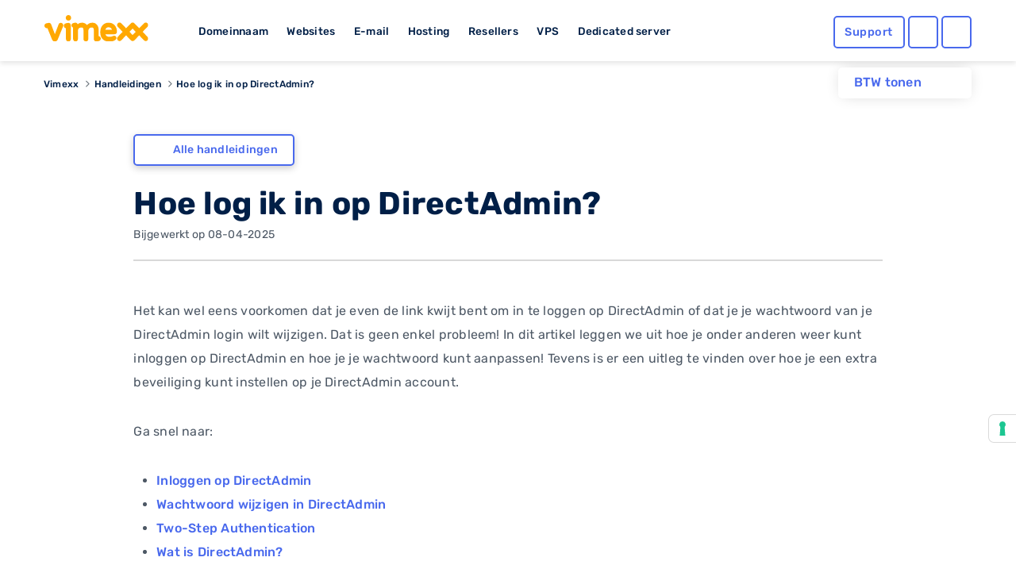

--- FILE ---
content_type: text/html; charset=UTF-8
request_url: https://www.vimexx.be/help/directadmin-inloggen
body_size: 28547
content:
<!DOCTYPE html>
<html lang="nl" content="NL">
<head>
    <!-- Google Tag Manager -->
<script>(function(w,d,s,l,i){w[l]=w[l]||[];w[l].push({'gtm.start':
            new Date().getTime(),event:'gtm.js'});var f=d.getElementsByTagName(s)[0],
        j=d.createElement(s),dl=l!='dataLayer'?'&l='+l:'';j.async=true;j.src=
        'https://www.googletagmanager.com/gtm.js?id='+i+dl;f.parentNode.insertBefore(j,f);
    })(window,document,'script','dataLayer','GTM-TN2TPM8');</script>
<!-- End Google Tag Manager -->

<meta charset="utf-8">
<meta http-equiv="X-UA-Compatible" content="IE=edge">
<meta name="csrf-token" content="batBolpF2WJPGY3PvszTQ2yqN6GP5md98OMs97o5" />
<meta name="viewport" content="width=device-width, initial-scale=1">
<title>Hoe log ik in op DirectAdmin bij Vimexx?</title>
<meta name="description" content="Duidelijke uitleg hoe je op DirectAdmin kunt inloggen met afbeeldingen en stappen. Binnen enkele seconden succesvol ingelogd!"/>
<meta name="keywords" content="directadmin, log, auto, nederland, https, vimexx, wachtwoord, inloggen, platform, installeren, verificatie, account, block, website, server, automatisch, error, support, code, google, probleem, aanpassen, security, instellen, hosting, webhosting, new, supportarticle, help, wijzig, reset, gegevens">
<meta name="robots" content="index, follow" />
<link rel="shortcut icon" type="image/png" href="https://www.vimexx.be/img/favicon.png" />
<link rel="preload" as="style" href="https://www.vimexx.be/build/assets/main-DjsdiEYa.css" /><link rel="stylesheet" href="https://www.vimexx.be/build/assets/main-DjsdiEYa.css" />
<script>
    (function () {
        var s = document.createElement("script"),
            e = !document.body ? document.querySelector("head") : document.body;
        s.src = "https://eu.acsbapp.com/apps/app/dist/js/app.js";
        s.async = true;
        s.onload = function () {
            acsbJS.init({
                statementLink: "",
                footerHtml: '<a href="https://www.accessiway.com/" target="_blank">AccessiWay. The Web Accessibility Solution</a>',
                hideMobile: false,
                hideTrigger: false,
                language: "en",
                position: "left",
                leadColor: "#0069fb",
                triggerColor: "#004fce",
                triggerRadius: "50%",
                triggerPositionX: "left",
                triggerPositionY: "bottom",
                triggerIcon: "people",
                triggerSize: "medium",
                triggerOffsetX: 20,
                triggerOffsetY: 90,
                mobile: {
                    triggerSize: "medium",
                    triggerPositionX: "left",
                    triggerPositionY: "bottom",
                    triggerOffsetX: 10,
                    triggerOffsetY: 90,
                    triggerRadius: "50%",
                },
            });
        };
        e.appendChild(s);
    })();
</script>


    <meta name="twitter:site" content="@vimexx" />
    <meta name="twitter:creator" content="@vimexx" />
    <meta property="og:url" content="https://www.vimexx.be/help/directadmin-inloggen" />
    <meta property="og:title" content="Hoe log ik in op DirectAdmin bij Vimexx?" />
    <meta property="og:description" content="Duidelijke uitleg hoe je op DirectAdmin kunt inloggen met afbeeldingen en stappen. Binnen enkele seconden succesvol ingelogd!" />
    <meta property="og:image" content="https://www.vimexx.be/img/logo/vimexx_logo.png" />
        <meta property="og:type" content="article" />
            <meta property="article:published_time" content="2017-03-20T13:39:57+0100" />
            <meta property="article:modified_time" content="2025-04-08T10:33:22+0200" />
            <meta property="article:tag" content="directadmin, log, auto, nederland, https, vimexx, wachtwoord, inloggen, platform, installeren, verificatie, account, block, website, server, automatisch, error, support, code, google, probleem, aanpassen, security, instellen, hosting, webhosting, new, supportarticle, help, wijzig, reset, gegevens" />
            

<script>
    window.dataLayer = window.dataLayer || [];
    function gtag(){dataLayer.push(arguments);}
    gtag('js', new Date());

    ///////////////////////
    // events            //
    ///////////////////////

    

    

    
    
            

    

    

    //////////////////////////////////
    // Page Views                   //
    //////////////////////////////////
                
                
                
        
    
    
    
    
    
    
</script>





    
<link rel="alternate" hreflang="x-default" href='https://www.vimexx.nl/help/directadmin-inloggen' />
<link rel="alternate" hreflang="nl-nl" href='https://www.vimexx.nl/help/directadmin-inloggen' />
<link rel="alternate" hreflang="nl-be" href='https://www.vimexx.be/help/directadmin-inloggen' />
<link rel="alternate" hreflang="en-us" href='https://www.vimexx.com/help/directadmin-inloggen' />
<link rel="alternate" hreflang="en" href='https://www.vimexx.eu/help/directadmin-inloggen' />

    <link rel="canonical" href='https://www.vimexx.be/help/directadmin-inloggen' />


    <script type="application/ld+json">
         {"@context":"http://schema.org","@type":"article","author":{"name":"vimexx","@type":"Organization","url":"https://www.vimexx.be","logo":{"@type":"ImageObject","url":"https://www.vimexx.be/img/logo/vimexx_logo.png"}},"publisher":{"name":"vimexx","@type":"Organization","url":"https://www.vimexx.be","logo":{"@type":"ImageObject","url":"https://www.vimexx.be/img/logo/vimexx_logo.png"}},"headline":"Hoe log ik in op DirectAdmin bij Vimexx?","datePublished":"2017-03-20T13:39:57+0100","dateCreated":"2017-03-20T13:39:57+0100","dateModified":"2025-04-08T10:33:22+0200","description":"Duidelijke uitleg hoe je op DirectAdmin kunt inloggen met afbeeldingen en stappen. Binnen enkele seconden succesvol ingelogd!","image":"https://www.vimexx.be/img/logo/vimexx_logo.png","mainEntityOfPage":{"@type":"WebPage","@id":"https://www.vimexx.be/help"},"url":"https://www.vimexx.be/help/directadmin-inloggen"}
    </script>

    
<script type="application/ld+json">

    {"@context":"http://schema.org","@type":"BreadcrumbList","itemListElement":[{"@type":"ListItem","position":1,"item":{"@id":"https://www.vimexx.be","name":"Vimexx"}},{"@type":"ListItem","position":2,"item":{"@id":"https://www.vimexx.be/help","name":"Handleidingen"}},{"@type":"ListItem","position":3,"item":{"@id":"https://www.vimexx.be/help/directadmin-inloggen","name":"Hoe log ik in op DirectAdmin?"}}]}
</script>



    
    <link rel="modulepreload" as="script" href="https://www.vimexx.be/build/assets/app-DKofonR3.js" /><link rel="modulepreload" as="script" href="https://www.vimexx.be/build/assets/lang-BBOtKACz.js" /><link rel="modulepreload" as="script" href="https://www.vimexx.be/build/assets/vendor-CZ436ppi.js" /><script type="module" src="https://www.vimexx.be/build/assets/app-DKofonR3.js"></script>
</head>

<body class="body   website ">
<!-- Google Tag Manager (noscript) -->
<noscript><iframe src="https://www.googletagmanager.com/ns.html?id=GTM-TN2TPM8"
                  height="0" width="0" style="display:none;visibility:hidden"></iframe></noscript>
<!-- End Google Tag Manager (noscript) -->

    <div id="app">

        <div class="notification-container">

            
            
        </div>

        <header >
    <div class="container">
        <div class="row no-gutters no-margins">
    <div class="menu-item-hide col-6 col-xs-6 col-md-4 col-lg-2">

                <button class="offcanvas-toggler d-lg-none hidden-lg" type="button" data-toggle="offcanvas" aria-label="show menu">
            <i class="far fa-bars"></i>
        </button>
                <a href="https://www.vimexx.be/" title="Vimexx home" >
            <img src="https://www.vimexx.be/img/header/navigation-bar/vimexx_logo.svg" alt="Vimexx" title="Vimexx" class="logo ml-3" />
        </a>
    </div>
        <div class="col-md-6 col-lg-7 hidden-md d-none d-lg-block hidden-xs hidden-sm hidden-md  menu-links">
        <ul id="menu-item-links" class="">
            <li id="menu-item-domain" class="menu-item-link" data-dropdown="menu-panel-domain">
                <a href="https://www.vimexx.be/domeinnaam" title="Domeinnaam">Domeinnaam</a>
            </li>
            <li id="menu-item-website" class="menu-item-link" data-dropdown="menu-panel-website">
                <a href="https://www.vimexx.be/website-maken" title="Websites">Websites</a>
            </li>
            <li id="menu-item-email" class="menu-item-link" data-dropdown="menu-panel-email">
                <a href="https://www.vimexx.be/email" title="E-mail">E-mail</a>
            </li>
            <li id="menu-item-hosting" class="menu-item-link" data-dropdown="menu-panel-hosting">
                <a href="https://www.vimexx.be/hosting" title="Hosting">Hosting</a>
            </li>
            <li id="menu-item-reseller" class="menu-item-link" data-dropdown="menu-panel-reseller">
                <a href="https://www.vimexx.be/reseller-hosting" title="Resellers">Resellers</a>
            </li>
            <li id="menu-item-vps" class="menu-item-link" data-dropdown="menu-panel-vps">
                <a href="https://www.vimexx.be/vps" title="VPS">VPS</a>
            </li>
            <li id="menu-item-dedicatedserver" class="menu-item-link no-arrow" data-dropdown="menu-panel-dedicatedserver">
                <a href="https://www.vimexx.be/dedicated-server" title="Dedicated server">Dedicated server</a>
            </li>
        </ul>
    </div>
    

        <div class="menu-item-hide col-6 col-xs-6 col-md-3 offset-md-5 col-md-push-5 col-lg-push-0 offset-lg-0 col-lg-3 ">
        <ul class="menu-actions">
   <li class="no-animation help ">
         <a class="button blue hollow help-link  "
            href="https://www.vimexx.be/help"
            aria-label="Help desk and support" title="Support">
            <i class="far fa-question-circle fa-fw icon "></i>
            <span class="text ">
               Support            </span>
         </a>
   </li>

   <li class="no-animation user  ">
      <a id='user_action' class="button blue hollow user-link" href="https://my.vimexx.be/dashboard" title="Mijn Vimexx" rel="nofollow" style="">
                     <i class="far fa-user fa-fw"></i>
         
          
      </a>
   </li>

   <li class="no-animation cart ">
      <a class="button blue  hollow  cart-link" href="https://www.vimexx.be/cart" title="Winkelwagen" rel="nofollow">
         <i class="far fa-shopping-cart fa-fw"></i>
                          </a>
   </li>
</ul>
    </div>
    </div>
        <div class="header-menu-dropdown" id="header-dropdown">
            <form class="auth-form" method="POST" action="https://www.vimexx.be/inloggen" id="form-login-small">
    <input type="hidden" name="_token" value="batBolpF2WJPGY3PvszTQ2yqN6GP5md98OMs97o5" autocomplete="off">
    <div class="no-gutters">
        <fieldset class="col-12 col-xs-12">
            <legend><label for="username[]" class="control-label">Gebruikersnaam</label></legend>
            <input class="form-control" type="text" name="username" id="username" placeholder="Gebruikersnaam" autocomplete="username" required>
        </fieldset>

        <fieldset class="col-12 col-xs-12">
            <legend>
                <label for="password[]" class="control-label">Wachtwoord</label>
                <label class="float-right"><a class="passwordForgot" href="https://www.vimexx.be/password/email" title="Wachtwoord vergeten?" tabindex="-1" required>Wachtwoord vergeten?</a></label>
            </legend>
            <input class="form-control password" type="password" name="password" id="password" placeholder="Wachtwoord" required>
        </fieldset>
    </div>

    <div class="no-gutters user-buttons">
        <div class="col-12 col-xs-12 login-button">
            <input type="hidden" id="captcha-response_33Dj" name="g-recaptcha-response" />

<button class="button blue expanded" id="submitbutton33Dj" onclick="onSubmit33Dj()" type="submit">  <i class="far fa-sign-in"></i>Inloggen</button>

<div id="captcha_div_33Dj"></div>



        </div>

        <div class="row no-gutters ">
            <div class="col-6 col-xs-6 register-button">
                <a href="https://www.vimexx.be/register" class="button logout dark-blue hollow">
                    Registreren
                </a>
            </div>

            <div class="col-6  col-xs-6 webmail-buton">
                <a class="button blue hollow expanded" href="https://mail.zxcs.nl/"
                   title="Webmail" target="_blank" rel="nofollow">
                    <i class="far fa-envelope "></i>
                    Webmail                </a>
            </div>
        </div>
    </div>

</form>        </div>

    </div>
</header>

<div class="navbar-collapse offcanvas-collapse d-lg-none  hidden-lg no-margins" id="offcanvasContainer">
    <div id="offcanvasMenu" class="off-canvasMenu">
        <div id="accordionmenu" class="accordion">
            <div class="card">
                <div class="card-header" id="domains">

                    <button class="btn btn-link collapsed" type="button" data-toggle="collapse"
                            data-target="#collapseDomains" aria-expanded="false" aria-controls="collapseDomains">
                        Domeinnaam
                    </button>

                </div>
                <div id="collapseDomains" class="collapse" aria-labelledby="domains" data-parent="#offcanvasMenu">
                    <div class="card-body">
                        <ul class="submenu">
                            <li>
                                <a href="https://www.vimexx.be/domeinnaam/domeinnaam-registreren"
                                   title="Domeinnaam registreren">
                                    <i class="far fa-globe fa-fw"></i>
                                    Domeinnaam registreren
                                </a>
                            </li>
                            <li>
                                <a href="https://www.vimexx.be/domeinnaam/domeinnaam-verhuizen"
                                   title="Domeinnaam verhuizen">
                                    <i class="far fa-truck-moving fa-fw"></i>
                                    Domeinnaam verhuizen
                                </a>
                            </li>
                            <li>
                                <a href="https://www.vimexx.be/domeinnaam/domeinnaam-checken"
                                   title="Domeinnaam checken">
                                    <i class="far fa-search fa-fw"></i>
                                    Domeinnaam checken
                                </a>
                            </li>
                            <li>
                                <a href="https://www.vimexx.be/domeinnaam/domeinnaam-extensies"
                                   title="Domeinnaam extensies">
                                    <i class="far fa-money-bill-wave fa-fw"></i>
                                    Domeinnaam extensies
                                </a>
                            </li>
                            <li>
                                <a href="https://www.vimexx.be/domeinnaam/domeinnaam-doorverwijzen"
                                   title="Domeinnaam doorverwijzen">
                                    <i class="far fa-arrow-right fa-fw"></i>
                                    Domeinnaam doorverwijzen
                                </a>
                            </li>
                        </ul>
                        <a href="https://www.vimexx.be/domeinnaam" title="Domeinnaam" class="button blue hollow">Domeinnaam</a>
                    </div>
                </div>
            </div>
            <div class="card">
                <div class="card-header" id="websites">

                    <button class="btn btn-link collapsed" type="button" data-toggle="collapse"
                            data-target="#collapseWebsites" aria-expanded="false" aria-controls="collapseWebsites">
                        Websites
                    </button>

                </div>
                <div id="collapseWebsites" class="collapse" aria-labelledby="websites" data-parent="#offcanvasMenu">
                    <div class="card-body">
                        <ul class="submenu">
                                                            <li>
                                    <a href="https://www.vimexx.be/website-maken/sitebuilder"
                                       title="Vimexx sitebuilder">
                                        <i class="far fa-pencil-paintbrush fa-fw"></i>
                                        Vimexx sitebuilder
                                    </a>
                                </li>
                            
                            <li>
                                <a href="https://www.vimexx.be/website-maken/wordpress-website"
                                   title="Wordpress website">
                                    <i class="fab fa-wordpress-simple fa-fw"></i>
                                    Wordpress website
                                </a>
                            </li>
                            <li>
                                <a href="https://www.vimexx.be/website-maken/joomla-website"
                                   title="Joomla website">
                                    <i class="fab fa-joomla fa-fw"></i>
                                    Joomla website
                                </a>
                            </li>
                            <li>
                                <a href="https://www.vimexx.be/website-maken/drupal-website"
                                   title="Drupal website">
                                    <i class="fab fa-drupal fa-fw"></i>
                                    Drupal website
                                </a>
                            </li>
                            <li>
                                <a href="https://www.vimexx.be/website-verhuizen"
                                   title="Website verhuizen">
                                    <i class="far fa-truck-moving fa-fw"></i>
                                    Website verhuizen
                                </a>
                            </li>

                            <li class="divider">
                                <a href="https://www.vimexx.be/webshop/magento-webshop"
                                   title="Magento webshop">
                                    <i class="fab fa-magento fa-fw"></i>
                                    Magento webshop
                                </a>
                            </li>
                            <li>
                                <a href="https://www.vimexx.be/webshop/woocommerce-webshop"
                                   title="WooCommerce webshop">
                                    <img
                                         loading="lazy" src="https://www.vimexx.be/img/header/icons/woocommerce.svg"
                                         alt="WooCommerce webshop"
                                         alt="WooCommerce webshop">
                                    <noscript>
                                        <img src="https://www.vimexx.be/img/header/icons/woocommerce.svg"
                                             alt="Woocommerce hosting"
                                             title="Woocommerce hosting">
                                    </noscript>
                                    WooCommerce webshop
                                </a>
                            </li>
                            <li>
                                <a href="https://www.vimexx.be/webshop/prestashop-webshop"
                                   title="Prestashop webshop">
                                    <i class="far fa-shopping-basket fa-fw"></i>
                                    Magento webshop
                                </a>
                            </li>
                            <li>
                                <a href="https://www.vimexx.be/website-verhuizen"
                                   title="Webshop verhuizen">
                                    <i class="far fa-truck-moving fa-fw"></i>
                                    Webshop verhuizen
                                </a>
                            </li>
                        </ul>
                        <a href="https://www.vimexx.be/website-maken" title="Websites" class="button blue hollow">Websites</a>
                        <a href="https://www.vimexx.be/webshop" title="Webshops" class="button blue hollow">Webshops</a>
                    </div>
                </div>
            </div>
            <div class="card">
                <div class="card-header" id="emails">

                    <button class="btn btn-link collapsed" type="button" data-toggle="collapse"
                            data-target="#collapseEmails" aria-expanded="false" aria-controls="collapseEmails">
                        E-mail
                    </button>

                </div>
                <div id="collapseEmails" class="collapse" aria-labelledby="emails" data-parent="#offcanvasMenu">
                    <div class="card-body">
                        <ul class="submenu">
                            <li>
                                <a href="https://www.vimexx.be/email/emailadres"
                                   title="E-mailadres">
                                    <i class="far fa-at fa-fw"></i>
                                    E-mailadres
                                </a>
                            </li>
                            <li>
                                <a href="https://www.vimexx.be/email/email-verhuizen"
                                   title="E-mails verhuizen">
                                    <i class="far fa-truck-moving fa-fw"></i>
                                    E-mails verhuizen
                                </a>
                            </li>
                            <li>
                                <a href="https://www.vimexx.be/email/webmail"
                                   title="Webmail">
                                    <i class="far fa-browser fa-fw"></i>
                                    Webmail
                                </a>
                            </li>
                        </ul>
                        <a href="https://www.vimexx.be/email" title="E-mail" class="button blue hollow">E-mail</a>
                    </div>
                </div>
            </div>
            <div class="card">
                <div class="card-header" id="hostings">

                    <button class="btn btn-link collapsed" type="button" data-toggle="collapse"
                            data-target="#collapseHostings" aria-expanded="false" aria-controls="collapseHostings">
                        Hosting
                    </button>

                </div>
                <div id="collapseHostings" class="collapse" aria-labelledby="hostings" data-parent="#offcanvasMenu">
                    <div class="card-body">
                        <ul class="submenu">
                            <li>
                                <a href="https://www.vimexx.be/webhosting"
                                   title="Webhosting Nederland">
                                    <img  loading="lazy" src="https://www.vimexx.be/img/header/icons/nl.svg"
                                         alt="Webhosting Nederland"
                                         title="Webhosting Nederland">
                                    <noscript>
                                        <img src="https://www.vimexx.be/img/header/icons/nl.svg"
                                             alt="Webhosting Nederland"
                                             title="Webhosting Nederland">
                                    </noscript>
                                    Webhosting Nederland
                                </a>
                            </li>
                            <li>
                                <a href="https://www.vimexx.be/webhosting-belgie"
                                   title="Webhosting Belgie">
                                    <img  loading="lazy" src="https://www.vimexx.be/img/header/icons/be.svg"
                                         alt="Webhosting Belgie"
                                         title="Webhosting Belgie">
                                    <noscript>
                                        <img src="https://www.vimexx.be/img/header/icons/be.svg"
                                             alt="Webhosting Belgie"
                                             title="Webhosting Belgie">
                                    </noscript>
                                    Webhosting Belgie
                                </a>
                            </li>
                            <li>
                                <a href="https://www.vimexx.be/webhosting-duitsland"
                                   title="Webhosting Duitsland">
                                    <img  loading="lazy" src="https://www.vimexx.be/img/header/icons/de.svg"
                                         alt="Webhosting Duitsland"
                                         title="Webhosting Duitsland">
                                    <noscript>
                                        <img src="https://www.vimexx.be/img/header/icons/de.svg"
                                             alt="Webhosting Duitsland"
                                             title="Webhosting Duitsland">
                                    </noscript>
                                    Webhosting Duitsland
                                </a>
                            </li>
                            <li class="divider">
                                <a href="https://www.vimexx.be/webhosting-engeland"
                                   title="Webhosting Engeland">
                                    <img  loading="lazy" src="https://www.vimexx.be/img/header/icons/uk.svg"
                                         alt="Webhosting Engeland"
                                         title="Webhosting Engeland">
                                    <noscript>
                                        <img src="https://www.vimexx.be/img/header/icons/uk.svg"
                                             alt="Webhosting Engeland"
                                             title="Webhosting Engeland">
                                    </noscript>
                                    Webhosting Engeland
                                </a>
                            </li>
                            <li>
                                <a href="https://www.vimexx.be/wordpress-webhosting"
                                   title="Wordpress hosting">
                                    <i class="fab fa-wordpress-simple fa-fw"></i>
                                    Wordpress hosting
                                </a>
                            </li>
                            <li>
                                <a href="https://www.vimexx.be/magento-hosting"
                                   title="Magento hosting">
                                    <i class="fab fa-magento fa-fw"></i>
                                    Magento hosting
                                </a>
                            </li>
                            <li>
                                <a href="https://www.vimexx.be/joomla-hosting"
                                   title="Joomla hosting">
                                    <i class="fab fa-joomla fa-fw"></i>
                                    Joomla hosting
                                </a>
                            </li>
                            <li>
                                <a href="https://www.vimexx.be/woocommerce-webhosting"
                                   title="Woocommerce hosting">
                                    <img
                                         loading="lazy" src="https://www.vimexx.be/img/header/icons/woocommerce.svg"
                                         alt="Woocommerce hosting"
                                         title="Woocommerce hosting">
                                    <noscript>
                                        <img src="https://www.vimexx.be/img/header/icons/woocommerce.svg"
                                             alt="Woocommerce hosting"
                                             title="Woocommerce hosting">
                                    </noscript>
                                    Woocommerce hosting
                                </a>
                            </li>
                            <li>
                                <a href="https://www.vimexx.be/drupal-hosting"
                                   title="Drupal hosting">
                                    <i class="fab fa-drupal fa-fw"></i>
                                    Drupal hosting
                                </a>
                            </li>
                            <li>
                                <a href="https://www.vimexx.be/prestashop-webhosting"
                                   title="Prestashop hosting">
                                    <i class="far fa-shopping-basket fa-fw"></i>
                                    Prestashop hosting
                                </a>
                            </li>
                            <li class="divider">
                                <a href="https://www.vimexx.be/webhosting-vergelijken"
                                   title="Webhosting vergelijken">
                                    <i class="far fa-balance-scale fa-fw"></i>
                                    Webhosting vergelijken
                                </a>
                            </li>
                            <li>
                                <a href="https://www.vimexx.be/performance-hosting"
                                   title="Performance hosting">
                                    <i class="far fa-tachometer-alt-fastest fa-fw"></i>
                                    Performance hosting
                                </a>
                            </li>
                            <li>
                                <a href="https://www.vimexx.be/vps" title="Managed VPS Hosting">
                                    <i class="far fa-hdd fa-fw"></i>
                                    Managed VPS Hosting
                                </a>
                            </li>
                            <li>
                                <a href="https://www.vimexx.be/budget-vps"
                                   title="Budget VPS Hosting">
                                    <i class="far fa-hdd fa-fw"></i>
                                    Budget VPS Hosting
                                </a>
                            </li>
                            <li>
                                <a href="https://www.vimexx.be/dedicated-server"
                                   title="Dedicated server">
                                    <i class="far fa-microchip fa-fw"></i>
                                    Dedicated server
                                </a>
                            </li>

                        </ul>
                        <a href="https://www.vimexx.be/hosting" title="Hosting" class="button blue hollow">Hosting</a>
                    </div>
                </div>
            </div>
            <div class="card">
                <div class="card-header" id="resellers">
                    <button class="btn btn-link collapsed" type="button" data-toggle="collapse"
                            data-target="#collapseResellers" aria-expanded="false" aria-controls="collapseResellers">
                        Resellers
                    </button>
                </div>
                <div id="collapseResellers" class="collapse" aria-labelledby="resellers" data-parent="#offcanvasMenu">
                    <div class="card-body">
                        <ul class="submenu">
                            <li>
                                <a href="https://www.vimexx.be/reseller-hosting"
                                   title="Reseller hosting Nederland">
                                    <i class="far fa-users fa-fw"></i>
                                    Reseller hosting Nederland
                                </a>
                            </li>
                            <li>
                                <a href="https://www.vimexx.be/reseller-hosting-belgie"
                                   title="Reseller hosting Belgie">
                                    <i class="far fa-users fa-fw"></i>
                                    Reseller hosting Belgie
                                </a>
                            </li>
                        </ul>
                        <a href="https://www.vimexx.be/reseller-hosting" title="Resellers" class="button blue hollow">Resellers</a>
                    </div>
                </div>
            </div>


            <div class="card">
                <div class="card-header" id="vps">

                    <button class="btn btn-link collapsed" type="button" data-toggle="collapse"
                            data-target="#collapseVps" aria-expanded="false" aria-controls="collapseVps">
                        VPS
                    </button>

                </div>
                <div id="collapseVps" class="collapse" aria-labelledby="vps" data-parent="#offcanvasMenu">
                    <div class="card-body">
                        <ul class="submenu">
                            <li>
                                <a href="https://www.vimexx.be/vps"
                                   title="Managed VPS Hosting">
                                    <i class="far fa-tachometer-alt-fastest fa-fw"></i>
                                    Managed VPS Hosting
                                </a>
                            </li>
                            <li>
                                <a href="https://www.vimexx.be/budget-vps"
                                   title="Budget VPS Hosting">
                                    <i class="far fa-hdd fa-fw"></i>
                                    Budget VPS Hosting
                                </a>
                            </li>
                        </ul>
                    </div>
                </div>
            </div>

            <div class="card">
                <div class="card-header" id="vps">
                    <a href="https://www.vimexx.be/dedicated-server">
                        <button class="btn btn-link collapsed no-arrow">
                            Dedicated server
                        </button>
                    </a>
                </div>
            </div>


        </div>
    </div>
</div><div class="container menu-dropdown-container " >

    <div class="btw-switch mt-lg-2 ">
        <p>BTW tonen</p>

        <form method="post" action="https://www.vimexx.be/toggle_btw">
            <input type="hidden" name="_token" value="batBolpF2WJPGY3PvszTQ2yqN6GP5md98OMs97o5" autocomplete="off">        <button class="btw_button">
            <i class="far fa-toggle-on disabled">

            </i>
        </button>
        </form>
    </div>

    <div id="menu-panel" class="menu-dropdown hidden-md d-none d-lg-block hidden-xs" >
        <div class="row menu" id="menu-panel-domain" >
    <div class="col-4 col-xs-4 p-md-1 p-xl-2 pr-xl-4">
        <a href="https://www.vimexx.be/domeinnaam" title="Domeinnaam" class="title">Domeinnaam</a>
        <p class="content">Het startpunt voor jouw internet succes! Heb je een goed idee voor een nieuwe website, webshop of misschien voor je eigen bedrijf? Leg dan nu jouw eigen domeinnaam direct vast en claim hiermee jouw unieke plek op het internet!</p>
        <a href="https://www.vimexx.be/domeinnaam" title="Lees meer" class="link-arrow titlelink">Domeinnaam</a>
    </div>
    <nav class="col-4 col-xs-4 p-md-1 p-xl-2 ">
        <ul>
            <li class="flex-column align-items-start">
                <a  class="button hollow link no-gutters" href="https://www.vimexx.be/domeinnaam/domeinnaam-registreren" title="Domeinnaam registreren">
                    <i class="far fa-globe fa-fw"></i>
                    Domeinnaam registreren
                </a>
            </li>
            <li class="flex-column align-items-start ">
                <a  class="button hollow link no-gutters" href="https://www.vimexx.be/domeinnaam/domeinnaam-verhuizen" title="Domeinnaam verhuizen">

                    <i class="far fa-truck-moving fa-fw"></i>
                    Domeinnaam verhuizen
                </a>
            </li>
            <li class="flex-column align-items-start ">
                <a  class="button hollow link no-gutters" href="https://www.vimexx.be/domeinnaam/domeinnaam-doorverwijzen" title="Domeinnaam doorverwijzen">
                    <i class="far fa-arrow-right fa-fw"></i>
                    Domeinnaam doorverwijzen
                </a>
            </li>
        </ul>
    </nav>
    <nav class="col-4 col-xs-4 p-md-1 p-xl-2">
        <ul class="">
            <li class="flex-column align-items-start ">
                <a  class="button hollow link no-gutters" href="https://www.vimexx.be/domeinnaam/domeinnaam-checken" title="Domeinnaam checken">
                    <i class="far fa-search fa-fw"></i>
                    Domeinnaam checken

                </a>
            </li>
            <li class="flex-column align-items-start ">
                <a  class="button hollow link no-gutters" href="https://www.vimexx.be/domeinnaam/domeinnaam-extensies" title="Domeinnaam extensies">
                    <i class="far fa-money-bill-wave fa-fw"></i>
                    Domeinnaam extensies
                </a>
            </li>
            <li class="flex-column align-items-start ">
                <a  class="button hollow link no-gutters" href="https://www.vimexx.be/ssls" title="SSL-certificaten">
                    <i class="far fa-shield fa-fw"></i>
                    SSL-certificaten
                </a>
            </li>
        </ul>
    </nav>
</div>

        <div class="menu" id="menu-panel-website" style="display: none">
    <div class="row">
        <div class="col-4 col-xs-4 p-md-1 p-xl-2 pr-xl-4">
            <a href="https://www.vimexx.be/website-maken" title="Webshop maken" class="title">Website maken</a>
            <p class="content">Jouw eigen website online en bereikbaar voor iedereen! Maak van jouw idee een kant en klare en unieke website die bereikbaar is voor het gehele internet. Vergroot je bereik in enkele stappen en zorg dat je zichtbaar word op het internet.</p>
            <a href="https://www.vimexx.be/website-maken" title="Lees meer" class="link-arrow titlelink">Website maken</a>
        </div>
        <nav class="col-4 col-xs-4 p-md-1 p-xl-2 ">
            <ul>
                                    <li class="flex-column align-items-start">
                        <a  class="button hollow link no-gutters new" href="https://www.vimexx.be/website-maken/sitebuilder" title="Vimexx sitebuilder">
                            <i class="far fa-pencil-paintbrush fa-fw"></i>
                            Vimexx sitebuilder
                            <span class="highlight">Nieuw!</span>
                        </a>
                    </li>
                                <li class="flex-column align-items-start ">
                    <a  class="button hollow link no-gutters" href="https://www.vimexx.be/website-maken/wordpress-website" title="Wordpress website">
                        <i class="fab fa-wordpress-simple fa-fw"></i>
                        Wordpress website
                    </a>
                </li>
                <li class="flex-column align-items-start ">
                    <a  class="button hollow link no-gutters" href="https://www.vimexx.be/website-maken/drupal-website" title="Drupal website">
                        <i class="fab fa-drupal fa-fw"></i>
                        Drupal website
                    </a>
                </li>
            </ul>
        </nav>
        <nav class="col-4 col-xs-4 p-md-1 p-xl-2">
            <ul class="">
                <li class="flex-column align-items-start ">
                    <a  class="button hollow link no-gutters" href="https://www.vimexx.be/website-verhuizen" title="Website verhuizen">
                        <i class="far fa-truck-moving fa-fw"></i>
                        Website verhuizen
                    </a>
                </li>
                <li class="flex-column align-items-start ">
                    <a  class="button hollow link no-gutters" href="https://www.vimexx.be/website-maken/joomla-website" title="Joomla website">
                        <i class="fab fa-joomla fa-fw"></i>
                        Joomla website
                    </a>
                </li>
            </ul>
        </nav>
    </div>
    <hr />
    <div class="row">
        <div class="col-4 col-xs-4 p-md-1 p-xl-2 pr-xl-4">
            <a href="https://www.vimexx.be/webshop" title="master.navigation.ebshops.create" class="title">Webshop maken</a>
            <p class="content">Kies het juiste webshop systeem en begin direct met jouw online succes. Simpel en snel, gebouwd op een bewezen succesvol platform en voorzien van de best beoordeelde service.</p>
            <a href="https://www.vimexx.be/webshop" title="Lees meer" class="link-arrow titlelink">Webshop maken</a>
        </div>
        <nav class="col-4 col-xs-4 p-md-1 p-xl-2 ">
            <ul>
                <li class="flex-column align-items-start">
                    <a  class="button hollow link no-gutters" href="https://www.vimexx.be/webshop/magento-webshop" title="Magento webshop">
                        <i class="fab fa-magento fa-fw"></i>
                        Magento webshop
                    </a>
                </li>
                <li class="flex-column align-items-start ">
                    <a  class="button hollow link no-gutters" href="https://www.vimexx.be/webshop/prestashop-webshop" title="Prestashop webshop">
                        <i class="far fa-shopping-basket fa-fw"></i>
                        Prestashop webshop
                    </a>
                </li>

            </ul>
        </nav>
        <nav class="col-4 col-xs-4 p-md-1 p-xl-2">
            <ul class="">
                <li class="flex-column align-items-start ">
                    <a  class="button hollow link no-gutters" href="https://www.vimexx.be/webshop/woocommerce-webshop" title="WooCommerce webshop">
                        <img  loading="lazy" src="https://www.vimexx.be/img/header/icons/woocommerce.svg" alt="WooCommerce webshop" title="WooCommerce webshop" >
                        <noscript>
                            <img src="https://www.vimexx.be/img/header/icons/woocommerce.svg" alt="WooCommerce webshop" title="WooCommerce webshop" >
                        </noscript>
                        WooCommerce webshop

                    </a>
                </li>
                <li class="flex-column align-items-start ">
                    <a  class="button hollow link no-gutters" href="https://www.vimexx.be/website-verhuizen" title="Webshop verhuizen">
                        <i class="far fa-truck-moving fa-fw"></i>
                        Webshop verhuizen
                    </a>
                </li>
            </ul>
        </nav>
    </div>
</div>

        <div class="menu" id="menu-panel-vps" style="display: none">
        <div class="row pb-1 mb-0">
            <div class="col-4 col-xs-4 p-md-1 p-xl-2 pr-xl-4">
                <a class="title">VPS</a>
                <p class="content">
                    Met een VPS bij Vimexx zit je altijd goed. Stel helemaal zelf je eigen VPS samen met ons flexibele self-managed VPS platform of laat het beheer over aan onze systeembeheerders met een managed VPS.
                </p>
            </div>
            <nav class="col-4 col-xs-4 p-md-1 p-xl-2 ">
                <ul>
                    <li class="flex-column align-items-start ">
                        <a  class="button hollow link no-gutters" href="https://www.vimexx.be/vps" title="Managed VPS Hosting">
                            <i class="far fa-tachometer-alt-fastest fa-fw"></i>
                            Managed VPS Hosting
                        </a>
                    </li>
                </ul>
            </nav>
            <nav class="col-4 col-xs-4 p-md-1 p-xl-2">
                <ul class="">
                    <li class="flex-column align-items-start ">
                        <a class="button hollow link no-gutters new" href="https://www.vimexx.be/budget-vps"
                           title="Budget VPS Hosting">
                            <i class="far fa-hdd fa-fw"></i>
                            Budget VPS Hosting
                            <span class="highlight">Nieuw!</span>
                        </a>
                    </li>

                </ul>
            </nav>
        </div>
    </div>

        <div class="row menu" id="menu-panel-email" style="display: none">
    <div class="col-4 col-xs-4 p-md-1 p-xl-2 pr-xl-4">
        <a href="https://www.vimexx.be/email" title="E-mail" class="title">E-mail</a>
        <p class="content">Jouw persoonlijke e-mailadres overal ter wereld bereikbaar.  Het emailadres kan aan jouw Computer, tablet of smartphone toegevoegd worden en is bereikbaar via de webmail waardoor jij overal ter wereld bij jouw persoonlijke email kan.</p>
        <a href="https://www.vimexx.be/email" title="Lees meer" class="link-arrow titlelink">E-mail</a>
    </div>
    <nav class="col-4 col-xs-4 p-md-1 p-xl-2 ">
        <ul>
            <li class="flex-column align-items-start">
                <a  class="button hollow link no-gutters" href="https://www.vimexx.be/email/emailadres" title="E-mailadres">
                    <i class="far fa-at fa-fw"></i>
                    E-mailadres
                </a>
            </li>
            <li class="flex-column align-items-start ">
                <a  class="button hollow link no-gutters" href="https://www.vimexx.be/email/email-verhuizen" title="E-mails verhuizen">
                    <i class="far fa-truck-moving fa-fw"></i>
                    E-mails verhuizen
                </a>
            </li>
        </ul>
    </nav>
    <nav class="col-4 col-xs-4 p-md-1 p-xl-2">
        <ul class="">
            <li class="flex-column align-items-start ">
                <a  class="button hollow link no-gutters" href="https://www.vimexx.be/email/webmail" title="Webmail">
                    <i class="far fa-browser fa-fw"></i>
                    Webmail
                </a>
            </li>
        </ul>
    </nav>
</div>

        <div class="menu" id="menu-panel-hosting" style="display: none">
        <div class="row pb-1 mb-0">
            <div class="col-4 col-xs-4 p-md-1 p-xl-2 pr-xl-4">
                <a href="https://www.vimexx.be/hosting" title="Hosting" class="title">Hosting</a>
                <p class="content">Waar snelheid en bereikbaarheid essentieel zijn. Elke website, webshop, applicatie of app heeft tegenwoordig hosting nodig welke voorzien is van de hoogste snelheid én daarnaast ten alle tijden bereikbaar is voor iedereen in de wereld.</p>
                <a href="https://www.vimexx.be/hosting" title="Lees meer" class="link-arrow titlelink">Hosting</a>
            </div>
            <nav class="col-4 col-xs-4 p-md-1 p-xl-2 ">
                <ul>
                    <li class="flex-column align-items-start">
                        <a  class="button hollow link no-gutters" href="https://www.vimexx.be/webhosting" title="Webhosting Nederland">
                            <img  loading="lazy" src="https://www.vimexx.be/img/header/icons/nl.svg" alt="Webhosting Nederland" title="Webhosting Nederland">
                            <noscript>
                                <img src="https://www.vimexx.be/img/header/icons/nl.svg" alt="Webhosting Nederland" title="Webhosting Nederland">
                            </noscript>

                            Webhosting Nederland
                        </a>
                    </li>
                    <li class="flex-column align-items-start ">
                        <a  class="button hollow link no-gutters" href="https://www.vimexx.be/webhosting-duitsland" title="Webhosting Duitsland">
                            <img  loading="lazy" src="https://www.vimexx.be/img/header/icons/de.svg" alt="Webhosting Duitsland" title="Webhosting Duitsland">
                            <noscript>
                                <img src="https://www.vimexx.be/img/header/icons/de.svg" alt="Webhosting Duitsland" title="Webhosting Duitsland">
                            </noscript>
                            Webhosting Duitsland
                        </a>
                    </li>
                    <li class="flex-column align-items-start">
                        <a  class="button hollow link no-gutters" href="https://www.vimexx.be/cpanel-webhosting" title="cPanel hosting">
                            <i class="fab fa-cpanel"></i>
                            
                            <noscript>
                                <img src="https://www.vimexx.be/img/header/icons/nl.svg" alt="cPanel hosting" title="cPanel hosting">
                            </noscript>

                            cPanel hosting
                        </a>
                    </li>
                </ul>
            </nav>
            <nav class="col-4 col-xs-4 p-md-1 p-xl-2">
                <ul class="">
                    <li class="flex-column align-items-start">
                        <a  class="button hollow link no-gutters" href="https://www.vimexx.be/webhosting-belgie" title="Webhosting Belgie">
                            <img  loading="lazy" src="https://www.vimexx.be/img/header/icons/be.svg" alt="Webhosting Belgie" title="Webhosting Belgie">
                            <noscript>
                                <img src="https://www.vimexx.be/img/header/icons/be.svg" alt="Webhosting Belgie" title="Webhosting Belgie">
                            </noscript>
                            Webhosting Belgie
                        </a>
                    </li>
                    <li class="flex-column align-items-start">
                        <a  class="button hollow link no-gutters" href="https://www.vimexx.be/webhosting-engeland" title="Webhosting Engeland">
                            <img  loading="lazy" src="https://www.vimexx.be/img/header/icons/uk.svg" alt="Webhosting Engeland" title="Webhosting Engeland">
                            <noscript>
                                <img src="https://www.vimexx.be/img/header/icons/uk.svg" alt="Webhosting Engeland" title="Webhosting Engeland">
                            </noscript>
                            Webhosting Engeland
                        </a>
                    </li>
                    <li class="flex-column align-items-start ">
                        <a  class="button hollow link no-gutters" href="https://www.vimexx.be/webhosting-vergelijken" title="Webhosting vergelijken">
                            <i class="far fa-balance-scale fa-fw"></i>
                            Webhosting vergelijken
                        </a>
                    </li>
                </ul>
            </nav>
        </div>
        <div class="row pt-0 pb-1  mt-0 mb-0">
            <div class="col-4 col-xs-4 p-md-1 p-xl-2 pr-xl-4">
            </div>
            <nav class="col-4 col-xs-4 p-md-1 p-xl-2 ">
                <ul>
                    <li class="flex-column align-items-start">
                        <a  class="button hollow link no-gutters" href="https://www.vimexx.be/wordpress-webhosting" title="Wordpress hosting">
                            <i class="fab fa-wordpress-simple fa-fw"></i>
                            Wordpress hosting
                        </a>
                    </li>
                    <li class="flex-column align-items-start ">
                        <a  class="button hollow link no-gutters" href="https://www.vimexx.be/joomla-hosting" title="Joomla hosting">
                            <i class="fab fa-joomla fa-fw"></i>
                            Joomla hosting
                        </a>
                    </li>
                    <li class="flex-column align-items-start ">
                        <a  class="button hollow link no-gutters" href="https://www.vimexx.be/prestashop-webhosting" title="Prestashop hosting">
                            <i class="far fa-shopping-basket fa-fw"></i>
                            Prestashop hosting
                        </a>
                    </li>
                </ul>
            </nav>
            <nav class="col-4 col-xs-4 p-md-1 p-xl-2">
                <ul class="">
                    <li class="flex-column align-items-start">
                        <a  class="button hollow link no-gutters" href="https://www.vimexx.be/magento-hosting" title="Magento hosting">
                            <i class="fab fa-magento fa-fw"></i>
                            Magento hosting
                        </a>
                    </li>
                    <li class="flex-column align-items-start ">
                        <a  class="button hollow link no-gutters" href="https://www.vimexx.be/woocommerce-webhosting" title="Woocommerce hosting">
                            <img  loading="lazy" src="https://www.vimexx.be/img/header/icons/woocommerce.svg" alt="Woocommerce hosting" title="Woocommerce hosting" >
                            <noscript>
                                <img src="https://www.vimexx.be/img/header/icons/woocommerce.svg" alt="Woocommerce hosting" title="Woocommerce hosting" >
                            </noscript>
                            Woocommerce hosting
                        </a>
                    </li>
                    <li class="flex-column align-items-start ">
                        <a  class="button hollow link no-gutters" href="https://www.vimexx.be/drupal-hosting" title="Drupal hosting">
                            <i class="fab fa-drupal fa-fw"></i>
                            Drupal hosting
                        </a>
                    </li>
                </ul>
            </nav>
        </div>
        <div class="row  pt-0 mt-0">
            <div class="col-4 col-xs-4 p-md-1 p-xl-2 pr-xl-4">
            </div>
            <nav class="col-4 col-xs-4 p-md-1 p-xl-2 ">
                <ul>
                    <li class="flex-column align-items-start">
                        <a  class="button hollow link no-gutters" href="https://www.vimexx.be/performance-hosting" title="Performance hosting">
                            <i class="far fa-tachometer-alt-fastest fa-fw"></i>
                            Performance hosting
                            <span class="highlight">Tip!</span>
                        </a>
                    </li>

                </ul>
            </nav>

        </div>
    </div>

        <div class="row menu" id="menu-panel-reseller" style="display: none">
    <div class="col-4 col-xs-4 p-md-1 p-xl-2 pr-xl-4">
        <a href="https://www.vimexx.be/reseller-hosting" title="Resellers" class="title">Resellers</a>
        <p class="content">Verkoop onze producten gemakkelijk en snel door onder jouw eigen label. Volledig transparant en whitelabel en voorzien van alle gemakken</p>
        <a href="https://www.vimexx.be/reseller-hosting" title="Lees meer" class="link-arrow titlelink">Reseller hosting</a>
    </div>
    <nav class="col-4 col-xs-4 p-md-1 p-xl-2 ">
        <ul>
            <li class="flex-column align-items-start">
                <a  class="button hollow link no-gutters" href="https://www.vimexx.be/reseller-hosting" title="Reseller hosting Nederland">
                    <i class="far fa-users fa-fw"></i>
                    Reseller hosting Nederland
                </a>
            </li>
        </ul>
    </nav>
    <nav class="col-4 col-xs-4 p-md-1 p-xl-2">
        <ul class="">
            <li class="flex-column align-items-start ">
                <a  class="button hollow link no-gutters" href="https://www.vimexx.be/reseller-hosting-belgie" title="Reseller hosting Belgie">
                    <i class="far fa-users fa-fw"></i>
                    Reseller hosting Belgie
                </a>
            </li>
        </ul>
    </nav>
</div>


    </div>
</div>



        <main>

            
                <div id="content">
        <section id="header">
            <div class="header header-blank">
                <div class="breadcrumbs row">
    <div class="container">
        <nav aria-label="breadcrumb" role="navigation" class="col-12">
        <ol class="breadcrumb">
                            <li class="breadcrumb-item">
                    <a href="https://www.vimexx.be" title="Vimexx">Vimexx</a>
                </li>
                            <li class="breadcrumb-item">
                    <a href="https://www.vimexx.be/help" title="Handleidingen">Handleidingen</a>
                </li>
                            <li class="breadcrumb-item">
                    <a href="https://www.vimexx.be/help/directadmin-inloggen" title="Hoe log ik in op DirectAdmin?">Hoe log ik in op DirectAdmin?</a>
                </li>
                    </ol>
    </nav>


    </div>
</div>                <div class="header header-blank ">
    <div class="navbar-collapse offcanvas-collapse-manuals" id="navbarsManuals">
        <div id="offcanvasMenuManuals">
            <i class="fal fa-times close-offcanvas" data-toggle="offcanvas-manuals"></i>
            <div class="search">
                <input type="text" class="textFilter-input" />
                <button class="button blue"><i class="fal fa-search"></i></button>
                <div class="clear"></div>
            </div>
                            <div class="Domeinnaam manual-category">
                    <div class="category-title h4">
                        Domeinnaam:
                    </div>

                                            <ul id="1" class="none manuals-list">
                            
                                                            <li class="manual textFilter-target ">
                                    <a class="single-article-link textFilter-match"
                                       href="https://www.vimexx.be/help/domein-in-quarantaine"
                                       title="Hoe haal ik een domein uit quarantaine?">
                                        Hoe haal ik een domein uit quarantaine?
                                    </a>
                                </li>
                                                                                            <li class="manual textFilter-target ">
                                    <a class="single-article-link textFilter-match"
                                       href="https://www.vimexx.be/help/owner-c-vertificatie-hold-lock"
                                       title="Owner-c verificatie / Hold lock">
                                        Owner-c verificatie / Hold lock
                                    </a>
                                </li>
                                                                                            <li class="manual textFilter-target ">
                                    <a class="single-article-link textFilter-match"
                                       href="https://www.vimexx.be/help/domein-verhuizing-aangevraagd-hoe-nu-verder"
                                       title="Domein verhuizing aangevraagd, hoe nu verder?">
                                        Domein verhuizing aangevraagd, hoe nu verder?
                                    </a>
                                </li>
                                                                                            <li class="manual textFilter-target ">
                                    <a class="single-article-link textFilter-match"
                                       href="https://www.vimexx.be/help/hoe-bestel-je-een-domeinnaam"
                                       title="Hoe bestel je een domeinnaam?">
                                        Hoe bestel je een domeinnaam?
                                    </a>
                                </li>
                                                                                            <li class="manual textFilter-target ">
                                    <a class="single-article-link textFilter-match"
                                       href="https://www.vimexx.be/help/domein-registreren-waar-moet-ik-op-letten"
                                       title="Domein registreren, waar moet ik op letten?">
                                        Domein registreren, waar moet ik op letten?
                                    </a>
                                </li>
                                                                                            <li class="manual textFilter-target more-manuals more-manuals-1">
                                    <a class="single-article-link textFilter-match"
                                       href="https://www.vimexx.be/help/domeinnaam-van-andere-provider-hosten-bij-vimexx"
                                       title="Hoe host ik een domein van een andere provider bij Vimexx?">
                                        Hoe host ik een domein van een andere provider bij Vimexx?
                                    </a>
                                </li>
                                                                                            <li class="manual textFilter-target more-manuals more-manuals-1">
                                    <a class="single-article-link textFilter-match"
                                       href="https://www.vimexx.be/help/hoe-koppel-ik-mijn-domein-aan-wix-en-mail-aan-jullie"
                                       title="Hoe koppel ik mijn domein aan WIX en mail aan Vimexx?">
                                        Hoe koppel ik mijn domein aan WIX en mail aan Vimexx?
                                    </a>
                                </li>
                                                                                            <li class="manual textFilter-target more-manuals more-manuals-1">
                                    <a class="single-article-link textFilter-match"
                                       href="https://www.vimexx.be/help/email-instel-service-verzoek-indienen"
                                       title="Email instelservice verzoek indienen">
                                        Email instelservice verzoek indienen
                                    </a>
                                </li>
                                                                                            <li class="manual textFilter-target more-manuals more-manuals-1">
                                    <a class="single-article-link textFilter-match"
                                       href="https://www.vimexx.be/help/name-not-resolved"
                                       title="Wat houd de melding &quot;name not resolved&quot; precies in?">
                                        Wat houd de melding &quot;name not resolved&quot; precies in?
                                    </a>
                                </li>
                                                                                            <li class="manual textFilter-target more-manuals more-manuals-1">
                                    <a class="single-article-link textFilter-match"
                                       href="https://www.vimexx.be/help/is-vimexx-per-telefoon-bereikbaar"
                                       title="Is Vimexx telefonisch bereikbaar?">
                                        Is Vimexx telefonisch bereikbaar?
                                    </a>
                                </li>
                                                                                            <li class="manual textFilter-target more-manuals more-manuals-1">
                                    <a class="single-article-link textFilter-match"
                                       href="https://www.vimexx.be/help/wat-houd-het-berichtensysteem-in-directadmin-in"
                                       title="Wat houdt het berichtensysteem in DirectAdmin in?">
                                        Wat houdt het berichtensysteem in DirectAdmin in?
                                    </a>
                                </li>
                                                                                            <li class="manual textFilter-target more-manuals more-manuals-1">
                                    <a class="single-article-link textFilter-match"
                                       href="https://www.vimexx.be/help/hoe-kan-ik-geld-uit-mijn-online-portemonnee-terugstorten"
                                       title="Hoe kan ik geld uit mijn online portemonnee terugstorten?">
                                        Hoe kan ik geld uit mijn online portemonnee terugstorten?
                                    </a>
                                </li>
                                                                                            <li class="manual textFilter-target more-manuals more-manuals-1">
                                    <a class="single-article-link textFilter-match"
                                       href="https://www.vimexx.be/help/wat-is-een-domeinnaam"
                                       title="Wat is een domeinnaam?">
                                        Wat is een domeinnaam?
                                    </a>
                                </li>
                                                                                            <li class="manual textFilter-target more-manuals more-manuals-1">
                                    <a class="single-article-link textFilter-match"
                                       href="https://www.vimexx.be/help/hoe-kan-ik-een-domeinnaam-opzeggen"
                                       title="Hoe kan ik een domeinnaam opzeggen?">
                                        Hoe kan ik een domeinnaam opzeggen?
                                    </a>
                                </li>
                                                                                            <li class="manual textFilter-target more-manuals more-manuals-1">
                                    <a class="single-article-link textFilter-match"
                                       href="https://www.vimexx.be/help/hoe-schakel-in-wildcard-dns-in-voor-mijn-domeinnaam"
                                       title="Hoe schakel ik wildcard DNS in voor mijn domeinnaam?">
                                        Hoe schakel ik wildcard DNS in voor mijn domeinnaam?
                                    </a>
                                </li>
                                                                                            <li class="manual textFilter-target more-manuals more-manuals-1">
                                    <a class="single-article-link textFilter-match"
                                       href="https://www.vimexx.be/help/wat-is-dnssec-en-waar-dient-het-voor"
                                       title="Wat is DNSSEC en waar dient het voor?">
                                        Wat is DNSSEC en waar dient het voor?
                                    </a>
                                </li>
                                                                                            <li class="manual textFilter-target more-manuals more-manuals-1">
                                    <a class="single-article-link textFilter-match"
                                       href="https://www.vimexx.be/help/wat-is-een-spf-record-en-hoe-werkt-het"
                                       title="Wat is een SPF-record en hoe werkt het?">
                                        Wat is een SPF-record en hoe werkt het?
                                    </a>
                                </li>
                                                                                            <li class="manual textFilter-target more-manuals more-manuals-1">
                                    <a class="single-article-link textFilter-match"
                                       href="https://www.vimexx.be/help/wat-is-een-clienthold-status-en-hoe-los-ik-dat-op"
                                       title="Wat is een clientHold status en hoe los ik dat op?">
                                        Wat is een clientHold status en hoe los ik dat op?
                                    </a>
                                </li>
                                                                                            <li class="manual textFilter-target more-manuals more-manuals-1">
                                    <a class="single-article-link textFilter-match"
                                       href="https://www.vimexx.be/help/domeinnaam-verhuizen-via-escalatie"
                                       title="Domeinnaam verhuizen via escalatie">
                                        Domeinnaam verhuizen via escalatie
                                    </a>
                                </li>
                                                                                            <li class="manual textFilter-target more-manuals more-manuals-1">
                                    <a class="single-article-link textFilter-match"
                                       href="https://www.vimexx.be/help/domeinnaam-uit-quarantaine-verhuizen"
                                       title="Domeinnaam uit quarantaine verhuizen">
                                        Domeinnaam uit quarantaine verhuizen
                                    </a>
                                </li>
                                                                                            <li class="manual textFilter-target more-manuals more-manuals-1">
                                    <a class="single-article-link textFilter-match"
                                       href="https://www.vimexx.be/help/hoe-maak-en-gebruik-ik-dns-templates"
                                       title="Hoe maak en gebruik ik DNS templates?">
                                        Hoe maak en gebruik ik DNS templates?
                                    </a>
                                </li>
                                                                                            <li class="manual textFilter-target more-manuals more-manuals-1">
                                    <a class="single-article-link textFilter-match"
                                       href="https://www.vimexx.be/help/subdomein-als-volwaardig-domein-toevoegen"
                                       title="Subdomein als volwaardig domein toevoegen">
                                        Subdomein als volwaardig domein toevoegen
                                    </a>
                                </li>
                                                                                            <li class="manual textFilter-target more-manuals more-manuals-1">
                                    <a class="single-article-link textFilter-match"
                                       href="https://www.vimexx.be/help/wat-is-een-top-level-domain"
                                       title="Wat is een TLD of top level domain?">
                                        Wat is een TLD of top level domain?
                                    </a>
                                </li>
                                                                                            <li class="manual textFilter-target more-manuals more-manuals-1">
                                    <a class="single-article-link textFilter-match"
                                       href="https://www.vimexx.be/help/welke-domeinnamen-zijn-in-het-beheer-van-icann"
                                       title="Welke domeinnamen zijn in het beheer van ICANN?">
                                        Welke domeinnamen zijn in het beheer van ICANN?
                                    </a>
                                </li>
                                                                                            <li class="manual textFilter-target more-manuals more-manuals-1">
                                    <a class="single-article-link textFilter-match"
                                       href="https://www.vimexx.be/help/wat-is-een-subdomeinnaam"
                                       title="Wat is een subdomein en hoe maak ik deze aan?">
                                        Wat is een subdomein en hoe maak ik deze aan?
                                    </a>
                                </li>
                                                                                            <li class="manual textFilter-target more-manuals more-manuals-1">
                                    <a class="single-article-link textFilter-match"
                                       href="https://www.vimexx.be/help/wat-is-owner-c-validatie-en-hoe-voer-ik-deze-uit"
                                       title="Wat is Owner-C validatie en hoe voer ik deze uit?">
                                        Wat is Owner-C validatie en hoe voer ik deze uit?
                                    </a>
                                </li>
                                                                                            <li class="manual textFilter-target more-manuals more-manuals-1">
                                    <a class="single-article-link textFilter-match"
                                       href="https://www.vimexx.be/help/vreemde-tekens-in-domeinnamen"
                                       title="Vreemde tekens in domeinnamen">
                                        Vreemde tekens in domeinnamen
                                    </a>
                                </li>
                                                                                            <li class="manual textFilter-target more-manuals more-manuals-1">
                                    <a class="single-article-link textFilter-match"
                                       href="https://www.vimexx.be/help/wat-komt-er-bij-een-domeinnaam-verhuizing-kijken"
                                       title="Wat komt er bij een domeinnaam verhuizing kijken?">
                                        Wat komt er bij een domeinnaam verhuizing kijken?
                                    </a>
                                </li>
                                                                                            <li class="manual textFilter-target more-manuals more-manuals-1">
                                    <a class="single-article-link textFilter-match"
                                       href="https://www.vimexx.be/help/domeinnaam-koppelen-aan-webhosting-pakket"
                                       title="Hoe koppel ik mijn domeinnaam aan mijn webhosting pakket?">
                                        Hoe koppel ik mijn domeinnaam aan mijn webhosting pakket?
                                    </a>
                                </li>
                                                                                            <li class="manual textFilter-target more-manuals more-manuals-1">
                                    <a class="single-article-link textFilter-match"
                                       href="https://www.vimexx.be/help/wat-betekent-dns-en-wat-kun-je-er-mee"
                                       title="Wat betekent DNS en wat kun je er mee?">
                                        Wat betekent DNS en wat kun je er mee?
                                    </a>
                                </li>
                                                                                            <li class="manual textFilter-target more-manuals more-manuals-1">
                                    <a class="single-article-link textFilter-match"
                                       href="https://www.vimexx.be/help/betaal-je-een-domein-per-jaar-of-per-maand"
                                       title="Betaal je een domein per jaar of per maand?">
                                        Betaal je een domein per jaar of per maand?
                                    </a>
                                </li>
                                                                                            <li class="manual textFilter-target more-manuals more-manuals-1">
                                    <a class="single-article-link textFilter-match"
                                       href="https://www.vimexx.be/help/hoe-selecteer-ik-de-gewenste-nameservers-of-domeinhouder-gegevens-bij-het-bestellen"
                                       title="Hoe selecteer ik de gewenste nameservers of domeinhouder gegevens bij het bestellen?">
                                        Hoe selecteer ik de gewenste nameservers of domeinhouder gegevens bij het bestellen?
                                    </a>
                                </li>
                                                                                            <li class="manual textFilter-target more-manuals more-manuals-1">
                                    <a class="single-article-link textFilter-match"
                                       href="https://www.vimexx.be/help/wat-is-een-domeinhouder-en-hoe-maak-ik-deze-aan"
                                       title="Wat is een domeinhouder en hoe maak ik deze aan?">
                                        Wat is een domeinhouder en hoe maak ik deze aan?
                                    </a>
                                </li>
                                                                                            <li class="manual textFilter-target more-manuals more-manuals-1">
                                    <a class="single-article-link textFilter-match"
                                       href="https://www.vimexx.be/help/welke-bijzonderheden-moet-ik-op-letten-bij-domeinnamen-per-tld"
                                       title="Op welke bijzonderheden moet ik letten bij domein verhuizingen en registraties? (per TLD/extensie)">
                                        Op welke bijzonderheden moet ik letten bij domein verhuizingen en registraties? (per TLD/extensie)
                                    </a>
                                </li>
                                                                                            <li class="manual textFilter-target more-manuals more-manuals-1">
                                    <a class="single-article-link textFilter-match"
                                       href="https://www.vimexx.be/help/wat-betekent-form-of-authentication-foa"
                                       title="Wat betekent Form of Authentication (FOA)?">
                                        Wat betekent Form of Authentication (FOA)?
                                    </a>
                                </li>
                                                                                            <li class="manual textFilter-target more-manuals more-manuals-1">
                                    <a class="single-article-link textFilter-match"
                                       href="https://www.vimexx.be/help/is-een-nieuwe-domeinnaam-direct-actief"
                                       title="Is een nieuwe domeinnaam direct actief?">
                                        Is een nieuwe domeinnaam direct actief?
                                    </a>
                                </li>
                                                                                            <li class="manual textFilter-target more-manuals more-manuals-1">
                                    <a class="single-article-link textFilter-match"
                                       href="https://www.vimexx.be/help/word-een-domeinnaam-direct-geregistreerd"
                                       title="Wordt een domeinnaam direct geregistreerd?">
                                        Wordt een domeinnaam direct geregistreerd?
                                    </a>
                                </li>
                                                                                            <li class="manual textFilter-target more-manuals more-manuals-1">
                                    <a class="single-article-link textFilter-match"
                                       href="https://www.vimexx.be/help/hoe-voer-ik-een-traceroute-uit-naar-mijn-server-op-website"
                                       title="Hoe voer ik een traceroute uit naar mijn website op de server?">
                                        Hoe voer ik een traceroute uit naar mijn website op de server?
                                    </a>
                                </li>
                                                                                            <li class="manual textFilter-target more-manuals more-manuals-1">
                                    <a class="single-article-link textFilter-match"
                                       href="https://www.vimexx.be/help/wat-betekent-een-transfer-lock-op-mijn-domein"
                                       title="Wat betekent een Transfer Lock op mijn domein?">
                                        Wat betekent een Transfer Lock op mijn domein?
                                    </a>
                                </li>
                                                                                            <li class="manual textFilter-target more-manuals more-manuals-1">
                                    <a class="single-article-link textFilter-match"
                                       href="https://www.vimexx.be/help/ik-zie-de-melding-uw-domeinnaam-is-geparkeerd"
                                       title="Ik zie de melding: Uw domeinnaam is geparkeerd">
                                        Ik zie de melding: Uw domeinnaam is geparkeerd
                                    </a>
                                </li>
                                                                                            <li class="manual textFilter-target more-manuals more-manuals-1">
                                    <a class="single-article-link textFilter-match"
                                       href="https://www.vimexx.be/help/tld-domein-onbereikbaar"
                                       title="Mijn (TLD) domein is onbereikbaar?">
                                        Mijn (TLD) domein is onbereikbaar?
                                    </a>
                                </li>
                                                                                            <li class="manual textFilter-target more-manuals more-manuals-1">
                                    <a class="single-article-link textFilter-match"
                                       href="https://www.vimexx.be/help/dns-records-aanpassen"
                                       title="Hoe wijzig ik de DNS records van mijn domein?">
                                        Hoe wijzig ik de DNS records van mijn domein?
                                    </a>
                                </li>
                                                                                            <li class="manual textFilter-target more-manuals more-manuals-1">
                                    <a class="single-article-link textFilter-match"
                                       href="https://www.vimexx.be/help/hoe-werkt-de-gratis-nl-verhuizing"
                                       title="Hoe werkt de gratis .NL verhuizing?">
                                        Hoe werkt de gratis .NL verhuizing?
                                    </a>
                                </li>
                                                                                            <li class="manual textFilter-target more-manuals more-manuals-1">
                                    <a class="single-article-link textFilter-match"
                                       href="https://www.vimexx.be/help/hoelang-duurt-de-verwerking-van-een-nameserver-wijziging"
                                       title="Hoe lang duurt de verwerking van een nameserver wijziging?">
                                        Hoe lang duurt de verwerking van een nameserver wijziging?
                                    </a>
                                </li>
                                                                                            <li class="manual textFilter-target more-manuals more-manuals-1">
                                    <a class="single-article-link textFilter-match"
                                       href="https://www.vimexx.be/help/wat-zijn-glue-records-en-hoe-maak-ik-deze-aan"
                                       title="Wat zijn Glue Records en hoe maak ik deze aan?">
                                        Wat zijn Glue Records en hoe maak ik deze aan?
                                    </a>
                                </li>
                                                                                            <li class="manual textFilter-target more-manuals more-manuals-1">
                                    <a class="single-article-link textFilter-match"
                                       href="https://www.vimexx.be/help/domein-doorverwijzen-redirect-via-het-klantenpaneel"
                                       title="Hoe maak ik een redirect via het klantenpaneel?">
                                        Hoe maak ik een redirect via het klantenpaneel?
                                    </a>
                                </li>
                                                                                            <li class="manual textFilter-target more-manuals more-manuals-1">
                                    <a class="single-article-link textFilter-match"
                                       href="https://www.vimexx.be/help/afwijkende-afloopdatum-nl-verhuizing"
                                       title="Afwijkende afloopdatum .nl verhuizing">
                                        Afwijkende afloopdatum .nl verhuizing
                                    </a>
                                </li>
                                                                                            <li class="manual textFilter-target more-manuals more-manuals-1">
                                    <a class="single-article-link textFilter-match"
                                       href="https://www.vimexx.be/help/problemen-met-domeinhouders-oplossen"
                                       title="Problemen met domeinhouders oplossen">
                                        Problemen met domeinhouders oplossen
                                    </a>
                                </li>
                                                                                            <li class="manual textFilter-target more-manuals more-manuals-1">
                                    <a class="single-article-link textFilter-match"
                                       href="https://www.vimexx.be/help/ip-adressen-blokkeren-op-je-website"
                                       title="Hoe blokkeer ik een ip adres op mijn website?">
                                        Hoe blokkeer ik een ip adres op mijn website?
                                    </a>
                                </li>
                                                                                            <li class="manual textFilter-target more-manuals more-manuals-1">
                                    <a class="single-article-link textFilter-match"
                                       href="https://www.vimexx.be/help/verhuis-token-code-opvragen"
                                       title="Hoe vraag ik de verhuistoken op?">
                                        Hoe vraag ik de verhuistoken op?
                                    </a>
                                </li>
                                                                                            <li class="manual textFilter-target more-manuals more-manuals-1">
                                    <a class="single-article-link textFilter-match"
                                       href="https://www.vimexx.be/help/anonieme-domeinhouder"
                                       title="Hoe stel ik een anonieme domein houder in?">
                                        Hoe stel ik een anonieme domein houder in?
                                    </a>
                                </li>
                                                                                            <li class="manual textFilter-target more-manuals more-manuals-1">
                                    <a class="single-article-link textFilter-match"
                                       href="https://www.vimexx.be/help/verhuis-token-code-updaten"
                                       title="Hoe update ik de verhuistoken van een domeinverhuizing?">
                                        Hoe update ik de verhuistoken van een domeinverhuizing?
                                    </a>
                                </li>
                                                                                            <li class="manual textFilter-target more-manuals more-manuals-1">
                                    <a class="single-article-link textFilter-match"
                                       href="https://www.vimexx.be/help/dmarc-txt-record-aanmaken"
                                       title="Hoe maak ik een DMARC record aan?">
                                        Hoe maak ik een DMARC record aan?
                                    </a>
                                </li>
                                                                                            <li class="manual textFilter-target more-manuals more-manuals-1">
                                    <a class="single-article-link textFilter-match"
                                       href="https://www.vimexx.be/help/statuscodes-bij-domeinnamen"
                                       title="Wat zijn de verschillende statuscodes die domeinnamen kunnen hebben?">
                                        Wat zijn de verschillende statuscodes die domeinnamen kunnen hebben?
                                    </a>
                                </li>
                                                                                            <li class="manual textFilter-target more-manuals more-manuals-1">
                                    <a class="single-article-link textFilter-match"
                                       href="https://www.vimexx.be/help/minecraft-play-domein"
                                       title="Hoe stel ik een Minecraft Play domein in?">
                                        Hoe stel ik een Minecraft Play domein in?
                                    </a>
                                </li>
                                                            
                            <li class="manual manual-more-1 show show-more" style="display:block">
                                <a class="manual-more" data-category-id="1">
                                    <label>Meer weergeven...</label>
                                </a>
                            </li>

                            <li class="manual manual-more-1 show show-less" style="display: none;">
                                <a class="manual-more" data-category-id="1">
                                    <label>Minder weergeven...</label>
                                </a>
                            </li>
                        </ul>
                                    </div>
                            <div class="Algemeen manual-category">
                    <div class="category-title h4">
                        Algemeen:
                    </div>

                                            <ul id="2" class="none manuals-list">
                            
                                                            <li class="manual textFilter-target ">
                                    <a class="single-article-link textFilter-match"
                                       href="https://www.vimexx.be/help/unable-to-create-directory-uploads-is-its-parent-directory-writable-by-the-server"
                                       title="Unable to create directory uploads. Is its parent directory writable by the server?">
                                        Unable to create directory uploads. Is its parent directory writable by the server?
                                    </a>
                                </li>
                                                                                            <li class="manual textFilter-target ">
                                    <a class="single-article-link textFilter-match"
                                       href="https://www.vimexx.be/help/wat-is-saas-iaas-en-paas"
                                       title="Wat is SaaS, IaaS en PaaS?">
                                        Wat is SaaS, IaaS en PaaS?
                                    </a>
                                </li>
                                                                                            <li class="manual textFilter-target ">
                                    <a class="single-article-link textFilter-match"
                                       href="https://www.vimexx.be/help/varnish-cache-inschakelen-dedicated-server"
                                       title="Varnish cache inschakelen dedicated server">
                                        Varnish cache inschakelen dedicated server
                                    </a>
                                </li>
                                                                                            <li class="manual textFilter-target ">
                                    <a class="single-article-link textFilter-match"
                                       href="https://www.vimexx.be/help/browser-cache-en-dns-cache-legen"
                                       title="Hoe kan ik de browser cache en DNS cache legen?">
                                        Hoe kan ik de browser cache en DNS cache legen?
                                    </a>
                                </li>
                                                                                            <li class="manual textFilter-target ">
                                    <a class="single-article-link textFilter-match"
                                       href="https://www.vimexx.be/help/hoe-start-ik-met-mijn-domeinnaam-en-hostingpakket"
                                       title="Hoe start ik met mijn domeinnaam en hostingpakket?">
                                        Hoe start ik met mijn domeinnaam en hostingpakket?
                                    </a>
                                </li>
                                                                                            <li class="manual textFilter-target more-manuals more-manuals-2">
                                    <a class="single-article-link textFilter-match"
                                       href="https://www.vimexx.be/help/wat-is-een-dedicated-server"
                                       title="Wat is een dedicated server?">
                                        Wat is een dedicated server?
                                    </a>
                                </li>
                                                                                            <li class="manual textFilter-target more-manuals more-manuals-2">
                                    <a class="single-article-link textFilter-match"
                                       href="https://www.vimexx.be/help/is-sponsoring-mogelijk"
                                       title="Is sponsoring mogelijk?">
                                        Is sponsoring mogelijk?
                                    </a>
                                </li>
                                                                                            <li class="manual textFilter-target more-manuals more-manuals-2">
                                    <a class="single-article-link textFilter-match"
                                       href="https://www.vimexx.be/help/wat-is-een-captcha"
                                       title="Wat is een Captcha?">
                                        Wat is een Captcha?
                                    </a>
                                </li>
                                                                                            <li class="manual textFilter-target more-manuals more-manuals-2">
                                    <a class="single-article-link textFilter-match"
                                       href="https://www.vimexx.be/help/wat-is-een-cms"
                                       title="Wat is een CMS?">
                                        Wat is een CMS?
                                    </a>
                                </li>
                                                                                            <li class="manual textFilter-target more-manuals more-manuals-2">
                                    <a class="single-article-link textFilter-match"
                                       href="https://www.vimexx.be/help/hoe-verbeter-ik-mijn-seo-en-kom-ik-mogelijk-hoger-in-google"
                                       title="Hoe verbeter ik mijn SEO en kom ik mogelijk hoger in Google?">
                                        Hoe verbeter ik mijn SEO en kom ik mogelijk hoger in Google?
                                    </a>
                                </li>
                                                                                            <li class="manual textFilter-target more-manuals more-manuals-2">
                                    <a class="single-article-link textFilter-match"
                                       href="https://www.vimexx.be/help/hoe-kan-ik-een-product-verlengen"
                                       title="Hoe kan ik een domeinnaam of webhosting verlengen?">
                                        Hoe kan ik een domeinnaam of webhosting verlengen?
                                    </a>
                                </li>
                                                                                            <li class="manual textFilter-target more-manuals more-manuals-2">
                                    <a class="single-article-link textFilter-match"
                                       href="https://www.vimexx.be/help/handige-tools-en-programma-s"
                                       title="Handige tools en programma&#039;s">
                                        Handige tools en programma&#039;s
                                    </a>
                                </li>
                                                                                            <li class="manual textFilter-target more-manuals more-manuals-2">
                                    <a class="single-article-link textFilter-match"
                                       href="https://www.vimexx.be/help/wat-is-een-ticket-en-hoe-maak-ik-deze-aan"
                                       title="Wat is een ticket en hoe maak ik deze aan?">
                                        Wat is een ticket en hoe maak ik deze aan?
                                    </a>
                                </li>
                                                                                            <li class="manual textFilter-target more-manuals more-manuals-2">
                                    <a class="single-article-link textFilter-match"
                                       href="https://www.vimexx.be/help/mijn-websitemaker-en-let-s-encrypt-werken-niet-1"
                                       title="Mijn Websitemaker en Let&#039;s Encrypt werken niet">
                                        Mijn Websitemaker en Let&#039;s Encrypt werken niet
                                    </a>
                                </li>
                                                                                            <li class="manual textFilter-target more-manuals more-manuals-2">
                                    <a class="single-article-link textFilter-match"
                                       href="https://www.vimexx.be/help/mijn-site-is-gehackt-en-nu"
                                       title="Mijn site is gehackt, en nu?">
                                        Mijn site is gehackt, en nu?
                                    </a>
                                </li>
                                                                                            <li class="manual textFilter-target more-manuals more-manuals-2">
                                    <a class="single-article-link textFilter-match"
                                       href="https://www.vimexx.be/help/seo-specialist-top-10-beste-specialisten-2019"
                                       title="SEO Specialist | Top 10 beste specialisten 2019">
                                        SEO Specialist | Top 10 beste specialisten 2019
                                    </a>
                                </li>
                                                                                            <li class="manual textFilter-target more-manuals more-manuals-2">
                                    <a class="single-article-link textFilter-match"
                                       href="https://www.vimexx.be/help/hoe-werkt-de-automatische-incasso"
                                       title="Hoe werkt de automatische incasso?">
                                        Hoe werkt de automatische incasso?
                                    </a>
                                </li>
                                                                                            <li class="manual textFilter-target more-manuals more-manuals-2">
                                    <a class="single-article-link textFilter-match"
                                       href="https://www.vimexx.be/help/wat-is-een-nameserver-en-hoe-wijzig-ik-deze"
                                       title="Wat is een nameserver en hoe wijzig ik deze?">
                                        Wat is een nameserver en hoe wijzig ik deze?
                                    </a>
                                </li>
                                                                                            <li class="manual textFilter-target more-manuals more-manuals-2">
                                    <a class="single-article-link textFilter-match"
                                       href="https://www.vimexx.be/help/niet-tevreden-geld-terug"
                                       title="Niet tevreden? Geld terug!">
                                        Niet tevreden? Geld terug!
                                    </a>
                                </li>
                                                                                            <li class="manual textFilter-target more-manuals more-manuals-2">
                                    <a class="single-article-link textFilter-match"
                                       href="https://www.vimexx.be/help/kan-een-hosting-pakket-tussentijds-geupgrade-worden"
                                       title="Kan ik mijn hosting pakket nog upgraden?">
                                        Kan ik mijn hosting pakket nog upgraden?
                                    </a>
                                </li>
                                                                                            <li class="manual textFilter-target more-manuals more-manuals-2">
                                    <a class="single-article-link textFilter-match"
                                       href="https://www.vimexx.be/help/kan-ik-mijn-hosting-pakket-ook-downgraden"
                                       title="Kan ik mijn hosting pakket ook downgraden?">
                                        Kan ik mijn hosting pakket ook downgraden?
                                    </a>
                                </li>
                                                                                            <li class="manual textFilter-target more-manuals more-manuals-2">
                                    <a class="single-article-link textFilter-match"
                                       href="https://www.vimexx.be/help/hoe-pas-ik-mijn-persoonlijke-gegevens-aan"
                                       title="Hoe pas ik mijn persoonlijke gegevens aan?">
                                        Hoe pas ik mijn persoonlijke gegevens aan?
                                    </a>
                                </li>
                                                                                            <li class="manual textFilter-target more-manuals more-manuals-2">
                                    <a class="single-article-link textFilter-match"
                                       href="https://www.vimexx.be/help/waarom-vragen-wij-transactiekosten"
                                       title="Waarom vragen wij transactiekosten?">
                                        Waarom vragen wij transactiekosten?
                                    </a>
                                </li>
                                                                                            <li class="manual textFilter-target more-manuals more-manuals-2">
                                    <a class="single-article-link textFilter-match"
                                       href="https://www.vimexx.be/help/de-notice-and-takedown-procedure"
                                       title="De Notice and Takedown procedure">
                                        De Notice and Takedown procedure
                                    </a>
                                </li>
                                                                                            <li class="manual textFilter-target more-manuals more-manuals-2">
                                    <a class="single-article-link textFilter-match"
                                       href="https://www.vimexx.be/help/het-stappenplan-bij-een-afsluiting-of-blokkade-van-jouw-dienst"
                                       title="Het stappenplan bij een afsluiting of blokkade van jouw dienst">
                                        Het stappenplan bij een afsluiting of blokkade van jouw dienst
                                    </a>
                                </li>
                                                                                            <li class="manual textFilter-target more-manuals more-manuals-2">
                                    <a class="single-article-link textFilter-match"
                                       href="https://www.vimexx.be/help/welkom-bij-vimexx"
                                       title="Welkom bij Vimexx!">
                                        Welkom bij Vimexx!
                                    </a>
                                </li>
                                                                                            <li class="manual textFilter-target more-manuals more-manuals-2">
                                    <a class="single-article-link textFilter-match"
                                       href="https://www.vimexx.be/help/hoe-verhuis-ik-mijn-website-naar-vimexx-toe"
                                       title="Hoe verhuis ik mijn website naar Vimexx toe?">
                                        Hoe verhuis ik mijn website naar Vimexx toe?
                                    </a>
                                </li>
                                                                                            <li class="manual textFilter-target more-manuals more-manuals-2">
                                    <a class="single-article-link textFilter-match"
                                       href="https://www.vimexx.be/help/de-controle-van-facturatiegegevens-wat-moet-je-weten"
                                       title="De controle van facturatiegegevens, wat moet je weten?">
                                        De controle van facturatiegegevens, wat moet je weten?
                                    </a>
                                </li>
                                                                                            <li class="manual textFilter-target more-manuals more-manuals-2">
                                    <a class="single-article-link textFilter-match"
                                       href="https://www.vimexx.be/help/hoe-werkt-de-abonnementsvorm-bij-vimexx"
                                       title="Hoe werkt de abonnementsvorm bij Vimexx?">
                                        Hoe werkt de abonnementsvorm bij Vimexx?
                                    </a>
                                </li>
                                                                                            <li class="manual textFilter-target more-manuals more-manuals-2">
                                    <a class="single-article-link textFilter-match"
                                       href="https://www.vimexx.be/help/is-vimexx-nog-steeds-de-goedkoopste"
                                       title="Is Vimexx nog steeds de goedkoopste?">
                                        Is Vimexx nog steeds de goedkoopste?
                                    </a>
                                </li>
                                                                                            <li class="manual textFilter-target more-manuals more-manuals-2">
                                    <a class="single-article-link textFilter-match"
                                       href="https://www.vimexx.be/help/hoe-kan-ik-een-product-opzeggen"
                                       title="Hoe kan ik een product opzeggen?">
                                        Hoe kan ik een product opzeggen?
                                    </a>
                                </li>
                                                                                            <li class="manual textFilter-target more-manuals more-manuals-2">
                                    <a class="single-article-link textFilter-match"
                                       href="https://www.vimexx.be/help/hoe-upgrade-ik-mijn-vps-of-dedicated-server"
                                       title="Hoe upgrade ik mijn VPS of dedicated server?">
                                        Hoe upgrade ik mijn VPS of dedicated server?
                                    </a>
                                </li>
                                                                                            <li class="manual textFilter-target more-manuals more-manuals-2">
                                    <a class="single-article-link textFilter-match"
                                       href="https://www.vimexx.be/help/wijzigingen-productassortiment-2024"
                                       title="Wijzigingen productassortiment 2024">
                                        Wijzigingen productassortiment 2024
                                    </a>
                                </li>
                                                                                            <li class="manual textFilter-target more-manuals more-manuals-2">
                                    <a class="single-article-link textFilter-match"
                                       href="https://www.vimexx.be/help/hoe-kan-ik-een-domeinnaam-intern-overdragen"
                                       title="Hoe kan ik een product intern overdragen?">
                                        Hoe kan ik een product intern overdragen?
                                    </a>
                                </li>
                                                                                            <li class="manual textFilter-target more-manuals more-manuals-2">
                                    <a class="single-article-link textFilter-match"
                                       href="https://www.vimexx.be/help/een-ander-vimexx-account-toegang-gegeven-tot-jouw-account"
                                       title="Een ander Vimexx account toegang gegeven tot jouw account.">
                                        Een ander Vimexx account toegang gegeven tot jouw account.
                                    </a>
                                </li>
                                                                                            <li class="manual textFilter-target more-manuals more-manuals-2">
                                    <a class="single-article-link textFilter-match"
                                       href="https://www.vimexx.be/help/facturen-downloaden-pdf"
                                       title="Hoe download ik mijn bestelling of factuur als PDF?">
                                        Hoe download ik mijn bestelling of factuur als PDF?
                                    </a>
                                </li>
                                                                                            <li class="manual textFilter-target more-manuals more-manuals-2">
                                    <a class="single-article-link textFilter-match"
                                       href="https://www.vimexx.be/help/product-en-automatisch-verlengen"
                                       title="Kan ik producten automatisch verlengen?">
                                        Kan ik producten automatisch verlengen?
                                    </a>
                                </li>
                                                                                            <li class="manual textFilter-target more-manuals more-manuals-2">
                                    <a class="single-article-link textFilter-match"
                                       href="https://www.vimexx.be/help/vimexx-wallet"
                                       title="Hoe waardeer ik mijn wallet op?">
                                        Hoe waardeer ik mijn wallet op?
                                    </a>
                                </li>
                                                                                            <li class="manual textFilter-target more-manuals more-manuals-2">
                                    <a class="single-article-link textFilter-match"
                                       href="https://www.vimexx.be/help/affiliate-programma"
                                       title="Wat is het Affiliate programma?">
                                        Wat is het Affiliate programma?
                                    </a>
                                </li>
                                                                                            <li class="manual textFilter-target more-manuals more-manuals-2">
                                    <a class="single-article-link textFilter-match"
                                       href="https://www.vimexx.be/help/bankoverschrijving-overboeking-gegevens"
                                       title="Wat zijn de bankoverschrijving overboeking gegevens?">
                                        Wat zijn de bankoverschrijving overboeking gegevens?
                                    </a>
                                </li>
                                                                                            <li class="manual textFilter-target more-manuals more-manuals-2">
                                    <a class="single-article-link textFilter-match"
                                       href="https://www.vimexx.be/help/verantwoordelijkheden-supportafdeling"
                                       title="Wat zijn de verantwoordelijkheden van de supportafdeling?">
                                        Wat zijn de verantwoordelijkheden van de supportafdeling?
                                    </a>
                                </li>
                                                            
                            <li class="manual manual-more-2 show show-more" style="display:block">
                                <a class="manual-more" data-category-id="2">
                                    <label>Meer weergeven...</label>
                                </a>
                            </li>

                            <li class="manual manual-more-2 show show-less" style="display: none;">
                                <a class="manual-more" data-category-id="2">
                                    <label>Minder weergeven...</label>
                                </a>
                            </li>
                        </ul>
                                    </div>
                            <div class="Webhosting manual-category">
                    <div class="category-title h4">
                        Webhosting:
                    </div>

                                            <ul id="3" class="none manuals-list">
                            
                                                            <li class="manual textFilter-target ">
                                    <a class="single-article-link textFilter-match"
                                       href="https://www.vimexx.be/help/foutlog-directadmin"
                                       title="Waar vind ik de foutlog in DirectAdmin?">
                                        Waar vind ik de foutlog in DirectAdmin?
                                    </a>
                                </li>
                                                                                            <li class="manual textFilter-target ">
                                    <a class="single-article-link textFilter-match"
                                       href="https://www.vimexx.be/help/ssh-key-toevoegen-aan-je-hostingpakket"
                                       title="Hoe voeg ik een SSH key toe aan mijn hostingpakket?">
                                        Hoe voeg ik een SSH key toe aan mijn hostingpakket?
                                    </a>
                                </li>
                                                                                            <li class="manual textFilter-target ">
                                    <a class="single-article-link textFilter-match"
                                       href="https://www.vimexx.be/help/websites-laden-uit-verschillende-mappen-in-een-public-html-locatie"
                                       title="Hoe laad ik websites in vanuit verschillende mappen?">
                                        Hoe laad ik websites in vanuit verschillende mappen?
                                    </a>
                                </li>
                                                                                            <li class="manual textFilter-target ">
                                    <a class="single-article-link textFilter-match"
                                       href="https://www.vimexx.be/help/verhuisservice-aanvraag-indienen"
                                       title="Hoe werkt de Vimexx verhuisservice en hoe vraag ik deze aan?">
                                        Hoe werkt de Vimexx verhuisservice en hoe vraag ik deze aan?
                                    </a>
                                </li>
                                                                                            <li class="manual textFilter-target ">
                                    <a class="single-article-link textFilter-match"
                                       href="https://www.vimexx.be/help/inodes-limiet"
                                       title="Wat is een Inodes limiet?">
                                        Wat is een Inodes limiet?
                                    </a>
                                </li>
                                                                                            <li class="manual textFilter-target more-manuals more-manuals-3">
                                    <a class="single-article-link textFilter-match"
                                       href="https://www.vimexx.be/help/adobe-muse-ftp-verbinding"
                                       title="Hoe gebruik ik FTP in Adobe Muse?">
                                        Hoe gebruik ik FTP in Adobe Muse?
                                    </a>
                                </li>
                                                                                            <li class="manual textFilter-target more-manuals more-manuals-3">
                                    <a class="single-article-link textFilter-match"
                                       href="https://www.vimexx.be/help/google-mx-records-instellen"
                                       title="Hoe stel ik de MX records van Google in?">
                                        Hoe stel ik de MX records van Google in?
                                    </a>
                                </li>
                                                                                            <li class="manual textFilter-target more-manuals more-manuals-3">
                                    <a class="single-article-link textFilter-match"
                                       href="https://www.vimexx.be/help/cronjobs-magento-1-9-en-2-0"
                                       title="Hoe stel ik de cronjobs in voor Magento?">
                                        Hoe stel ik de cronjobs in voor Magento?
                                    </a>
                                </li>
                                                                                            <li class="manual textFilter-target more-manuals more-manuals-3">
                                    <a class="single-article-link textFilter-match"
                                       href="https://www.vimexx.be/help/drupal-automatisch-via-softaculous-installeren"
                                       title="Hoe installeer ik Drupal via Softaculous?">
                                        Hoe installeer ik Drupal via Softaculous?
                                    </a>
                                </li>
                                                                                            <li class="manual textFilter-target more-manuals more-manuals-3">
                                    <a class="single-article-link textFilter-match"
                                       href="https://www.vimexx.be/help/magento-automatisch-via-softaculous-installeren"
                                       title="Hoe installeer ik Magento via Softaculous?">
                                        Hoe installeer ik Magento via Softaculous?
                                    </a>
                                </li>
                                                                                            <li class="manual textFilter-target more-manuals more-manuals-3">
                                    <a class="single-article-link textFilter-match"
                                       href="https://www.vimexx.be/help/joomla-automatisch-via-softaculous-installeren"
                                       title="Hoe installeer ik joomla via softaculous?">
                                        Hoe installeer ik joomla via softaculous?
                                    </a>
                                </li>
                                                                                            <li class="manual textFilter-target more-manuals more-manuals-3">
                                    <a class="single-article-link textFilter-match"
                                       href="https://www.vimexx.be/help/website-aan-softaculous-toevoegen"
                                       title="Hoe voeg ik een website toe aan Softaculous?">
                                        Hoe voeg ik een website toe aan Softaculous?
                                    </a>
                                </li>
                                                                                            <li class="manual textFilter-target more-manuals more-manuals-3">
                                    <a class="single-article-link textFilter-match"
                                       href="https://www.vimexx.be/help/website-via-softaculous-verhuizen"
                                       title="Hoe verhuis ik een website met Softaculous?">
                                        Hoe verhuis ik een website met Softaculous?
                                    </a>
                                </li>
                                                                                            <li class="manual textFilter-target more-manuals more-manuals-3">
                                    <a class="single-article-link textFilter-match"
                                       href="https://www.vimexx.be/help/website-content-overzetten-naar-andere-url-domein"
                                       title="Hoe zet ik website content over naar een andere URL/domein?">
                                        Hoe zet ik website content over naar een andere URL/domein?
                                    </a>
                                </li>
                                                                                            <li class="manual textFilter-target more-manuals more-manuals-3">
                                    <a class="single-article-link textFilter-match"
                                       href="https://www.vimexx.be/help/caa-record-instellen-in-directadmin"
                                       title="Hoe stel ik een CAA record in in DirectAdmin?">
                                        Hoe stel ik een CAA record in in DirectAdmin?
                                    </a>
                                </li>
                                                                                            <li class="manual textFilter-target more-manuals more-manuals-3">
                                    <a class="single-article-link textFilter-match"
                                       href="https://www.vimexx.be/help/spamrelay-spamfilter-activeren"
                                       title="Hoe activeer ik spamrelay (spamfilter)?">
                                        Hoe activeer ik spamrelay (spamfilter)?
                                    </a>
                                </li>
                                                                                            <li class="manual textFilter-target more-manuals more-manuals-3">
                                    <a class="single-article-link textFilter-match"
                                       href="https://www.vimexx.be/help/website-kopieren-clonen-via-installatron"
                                       title="Hoe clone ik een website via installatron?">
                                        Hoe clone ik een website via installatron?
                                    </a>
                                </li>
                                                                                            <li class="manual textFilter-target more-manuals more-manuals-3">
                                    <a class="single-article-link textFilter-match"
                                       href="https://www.vimexx.be/help/cdn-activeren-op-mijn-website"
                                       title="Hoe activeer ik CDN op mijn website?">
                                        Hoe activeer ik CDN op mijn website?
                                    </a>
                                </li>
                                                                                            <li class="manual textFilter-target more-manuals more-manuals-3">
                                    <a class="single-article-link textFilter-match"
                                       href="https://www.vimexx.be/help/waarom-zie-ik-geen-php-errors"
                                       title="Waarom zie ik geen php errors?">
                                        Waarom zie ik geen php errors?
                                    </a>
                                </li>
                                                                                            <li class="manual textFilter-target more-manuals more-manuals-3">
                                    <a class="single-article-link textFilter-match"
                                       href="https://www.vimexx.be/help/hoe-stel-ik-de-php-versie-per-domeinnaam-in"
                                       title="Hoe stel ik de PHP versie per domeinnaam in?">
                                        Hoe stel ik de PHP versie per domeinnaam in?
                                    </a>
                                </li>
                                                                                            <li class="manual textFilter-target more-manuals more-manuals-3">
                                    <a class="single-article-link textFilter-match"
                                       href="https://www.vimexx.be/help/hoe-wijzig-of-reset-ik-mijn-ftp-wachtwoord"
                                       title="Hoe wijzig of reset ik mijn FTP wachtwoord?">
                                        Hoe wijzig of reset ik mijn FTP wachtwoord?
                                    </a>
                                </li>
                                                                                            <li class="manual textFilter-target more-manuals more-manuals-3">
                                    <a class="single-article-link textFilter-match"
                                       href="https://www.vimexx.be/help/mysql-error-1452-cannot-add-or-update-a-child-row"
                                       title="MySQL error 1452: Cannot add or update a child row">
                                        MySQL error 1452: Cannot add or update a child row
                                    </a>
                                </li>
                                                                                            <li class="manual textFilter-target more-manuals more-manuals-3">
                                    <a class="single-article-link textFilter-match"
                                       href="https://www.vimexx.be/help/hoe-upload-ik-mijn-website"
                                       title="Hoe upload ik mijn website?">
                                        Hoe upload ik mijn website?
                                    </a>
                                </li>
                                                                                            <li class="manual textFilter-target more-manuals more-manuals-3">
                                    <a class="single-article-link textFilter-match"
                                       href="https://www.vimexx.be/help/lsphp-is-killed"
                                       title="Lsphp is killed?">
                                        Lsphp is killed?
                                    </a>
                                </li>
                                                                                            <li class="manual textFilter-target more-manuals more-manuals-3">
                                    <a class="single-article-link textFilter-match"
                                       href="https://www.vimexx.be/help/varnish-cache-wat-is-het-en-wat-kan-je-ermee"
                                       title="Varnish cache - Wat is het en wat kan je ermee?">
                                        Varnish cache - Wat is het en wat kan je ermee?
                                    </a>
                                </li>
                                                                                            <li class="manual textFilter-target more-manuals more-manuals-3">
                                    <a class="single-article-link textFilter-match"
                                       href="https://www.vimexx.be/help/hoe-reset-of-wijzig-ik-mijn-ftp-wachtwoord"
                                       title="Hoe reset of wijzig ik mijn FTP wachtwoord?">
                                        Hoe reset of wijzig ik mijn FTP wachtwoord?
                                    </a>
                                </li>
                                                                                            <li class="manual textFilter-target more-manuals more-manuals-3">
                                    <a class="single-article-link textFilter-match"
                                       href="https://www.vimexx.be/help/hoe-reset-of-wijzig-ik-mijn-joomla-wachtwoord"
                                       title="Hoe reset of wijzig ik mijn Joomla wachtwoord?">
                                        Hoe reset of wijzig ik mijn Joomla wachtwoord?
                                    </a>
                                </li>
                                                                                            <li class="manual textFilter-target more-manuals more-manuals-3">
                                    <a class="single-article-link textFilter-match"
                                       href="https://www.vimexx.be/help/hoe-reset-of-wijzig-ik-mijn-magento-wachtwoord"
                                       title="Hoe reset of wijzig ik mijn Magento wachtwoord?">
                                        Hoe reset of wijzig ik mijn Magento wachtwoord?
                                    </a>
                                </li>
                                                                                            <li class="manual textFilter-target more-manuals more-manuals-3">
                                    <a class="single-article-link textFilter-match"
                                       href="https://www.vimexx.be/help/magento-optimaliseren-voor-een-snelle-webshop"
                                       title="Magento optimaliseren voor een snelle webshop">
                                        Magento optimaliseren voor een snelle webshop
                                    </a>
                                </li>
                                                                                            <li class="manual textFilter-target more-manuals more-manuals-3">
                                    <a class="single-article-link textFilter-match"
                                       href="https://www.vimexx.be/help/hoe-stel-ik-de-mx-records-van-office-365-in"
                                       title="Hoe stel ik de MX records van Office 365 in?">
                                        Hoe stel ik de MX records van Office 365 in?
                                    </a>
                                </li>
                                                                                            <li class="manual textFilter-target more-manuals more-manuals-3">
                                    <a class="single-article-link textFilter-match"
                                       href="https://www.vimexx.be/help/wat-is-een-cronlock-bestand-en-waar-dient-het-voor"
                                       title="Wat is een .cronlock bestand en waar dient het voor?">
                                        Wat is een .cronlock bestand en waar dient het voor?
                                    </a>
                                </li>
                                                                                            <li class="manual textFilter-target more-manuals more-manuals-3">
                                    <a class="single-article-link textFilter-match"
                                       href="https://www.vimexx.be/help/hoe-voeg-ik-een-ssh-key-toe-aan-een-gebruiker-dedicated-server"
                                       title="Hoe voeg ik een SSH key toe aan een gebruiker (dedicated server)?">
                                        Hoe voeg ik een SSH key toe aan een gebruiker (dedicated server)?
                                    </a>
                                </li>
                                                                                            <li class="manual textFilter-target more-manuals more-manuals-3">
                                    <a class="single-article-link textFilter-match"
                                       href="https://www.vimexx.be/help/waarom-is-mijn-website-down-volgens-de-monitor"
                                       title="Waarom is mijn website down volgens de monitor?">
                                        Waarom is mijn website down volgens de monitor?
                                    </a>
                                </li>
                                                                                            <li class="manual textFilter-target more-manuals more-manuals-3">
                                    <a class="single-article-link textFilter-match"
                                       href="https://www.vimexx.be/help/wat-is-een-401-error"
                                       title="Wat is een 401 error?">
                                        Wat is een 401 error?
                                    </a>
                                </li>
                                                                                            <li class="manual textFilter-target more-manuals more-manuals-3">
                                    <a class="single-article-link textFilter-match"
                                       href="https://www.vimexx.be/help/wat-is-een-400-error"
                                       title="Wat is een 400 error?">
                                        Wat is een 400 error?
                                    </a>
                                </li>
                                                                                            <li class="manual textFilter-target more-manuals more-manuals-3">
                                    <a class="single-article-link textFilter-match"
                                       href="https://www.vimexx.be/help/wat-is-een-404-error"
                                       title="Wat is een 404 error?">
                                        Wat is een 404 error?
                                    </a>
                                </li>
                                                                                            <li class="manual textFilter-target more-manuals more-manuals-3">
                                    <a class="single-article-link textFilter-match"
                                       href="https://www.vimexx.be/help/wat-is-een-http-response-status-code"
                                       title="Wat is een HTTP response status code?">
                                        Wat is een HTTP response status code?
                                    </a>
                                </li>
                                                                                            <li class="manual textFilter-target more-manuals more-manuals-3">
                                    <a class="single-article-link textFilter-match"
                                       href="https://www.vimexx.be/help/wat-is-een-503-error-en-hoe-los-ik-dit-op"
                                       title="Wat is een 503 error en hoe los ik dit op?">
                                        Wat is een 503 error en hoe los ik dit op?
                                    </a>
                                </li>
                                                                                            <li class="manual textFilter-target more-manuals more-manuals-3">
                                    <a class="single-article-link textFilter-match"
                                       href="https://www.vimexx.be/help/hoe-reset-of-wijzig-ik-mijn-drupal-wachtwoord"
                                       title="Hoe reset of wijzig ik mijn Drupal wachtwoord?">
                                        Hoe reset of wijzig ik mijn Drupal wachtwoord?
                                    </a>
                                </li>
                                                                                            <li class="manual textFilter-target more-manuals more-manuals-3">
                                    <a class="single-article-link textFilter-match"
                                       href="https://www.vimexx.be/help/hoe-schakel-ik-hsts-in"
                                       title="Hoe schakel ik HSTS in?">
                                        Hoe schakel ik HSTS in?
                                    </a>
                                </li>
                                                                                            <li class="manual textFilter-target more-manuals more-manuals-3">
                                    <a class="single-article-link textFilter-match"
                                       href="https://www.vimexx.be/help/hoe-schakel-ik-http-compressie-uit"
                                       title="Hoe schakel ik HTTP compressie uit?">
                                        Hoe schakel ik HTTP compressie uit?
                                    </a>
                                </li>
                                                                                            <li class="manual textFilter-target more-manuals more-manuals-3">
                                    <a class="single-article-link textFilter-match"
                                       href="https://www.vimexx.be/help/hoe-maak-ik-een-redirect-301-via-de-htaccess"
                                       title="Hoe maak ik een redirect (301) via de .htaccess?">
                                        Hoe maak ik een redirect (301) via de .htaccess?
                                    </a>
                                </li>
                                                                                            <li class="manual textFilter-target more-manuals more-manuals-3">
                                    <a class="single-article-link textFilter-match"
                                       href="https://www.vimexx.be/help/kan-je-een-hosting-pakket-achteraf-verlengen"
                                       title="Kan je een hosting pakket of server achteraf verlengen?">
                                        Kan je een hosting pakket of server achteraf verlengen?
                                    </a>
                                </li>
                                                                                            <li class="manual textFilter-target more-manuals more-manuals-3">
                                    <a class="single-article-link textFilter-match"
                                       href="https://www.vimexx.be/help/laat-je-website-opschonen-met-de-vimexx-opschoonservice"
                                       title="Laat je website opschonen met de Vimexx opschoonservice!">
                                        Laat je website opschonen met de Vimexx opschoonservice!
                                    </a>
                                </li>
                                                                                            <li class="manual textFilter-target more-manuals more-manuals-3">
                                    <a class="single-article-link textFilter-match"
                                       href="https://www.vimexx.be/help/wat-betekent-resource-limit-reached"
                                       title="Wat betekent Resource Limit Reached?">
                                        Wat betekent Resource Limit Reached?
                                    </a>
                                </li>
                                                                                            <li class="manual textFilter-target more-manuals more-manuals-3">
                                    <a class="single-article-link textFilter-match"
                                       href="https://www.vimexx.be/help/mijn-website-werkt-helaas-niet-meer-wat-nu"
                                       title="Mijn website werkt helaas niet meer! Wat nu?">
                                        Mijn website werkt helaas niet meer! Wat nu?
                                    </a>
                                </li>
                                                                                            <li class="manual textFilter-target more-manuals more-manuals-3">
                                    <a class="single-article-link textFilter-match"
                                       href="https://www.vimexx.be/help/database-configuratie-aanpassen"
                                       title="Database configuratie aanpassen">
                                        Database configuratie aanpassen
                                    </a>
                                </li>
                                                                                            <li class="manual textFilter-target more-manuals more-manuals-3">
                                    <a class="single-article-link textFilter-match"
                                       href="https://www.vimexx.be/help/wordpress-staging-ontwikkelomgeving-in-softaculous"
                                       title="WordPress Staging (ontwikkelomgeving) in Softaculous">
                                        WordPress Staging (ontwikkelomgeving) in Softaculous
                                    </a>
                                </li>
                                                                                            <li class="manual textFilter-target more-manuals more-manuals-3">
                                    <a class="single-article-link textFilter-match"
                                       href="https://www.vimexx.be/help/wordpress-staging-push-to-live-in-softaculous"
                                       title="WordPress staging Push-To-Live in Softaculous">
                                        WordPress staging Push-To-Live in Softaculous
                                    </a>
                                </li>
                                                                                            <li class="manual textFilter-target more-manuals more-manuals-3">
                                    <a class="single-article-link textFilter-match"
                                       href="https://www.vimexx.be/help/hoe-maak-ik-een-cronjob-aan"
                                       title="Hoe maak ik een cronjob aan?">
                                        Hoe maak ik een cronjob aan?
                                    </a>
                                </li>
                                                                                            <li class="manual textFilter-target more-manuals more-manuals-3">
                                    <a class="single-article-link textFilter-match"
                                       href="https://www.vimexx.be/help/hoe-krijg-ik-de-403-forbidden-melding-weg"
                                       title="Hoe krijg ik de 403 forbidden melding weg?">
                                        Hoe krijg ik de 403 forbidden melding weg?
                                    </a>
                                </li>
                                                                                            <li class="manual textFilter-target more-manuals more-manuals-3">
                                    <a class="single-article-link textFilter-match"
                                       href="https://www.vimexx.be/help/vimexx-sla-support"
                                       title="Vimexx SLA support">
                                        Vimexx SLA support
                                    </a>
                                </li>
                                                                                            <li class="manual textFilter-target more-manuals more-manuals-3">
                                    <a class="single-article-link textFilter-match"
                                       href="https://www.vimexx.be/help/download-filezilla-en-verbind-met-ftp"
                                       title="Download Filezilla en start met FTP">
                                        Download Filezilla en start met FTP
                                    </a>
                                </li>
                                                                                            <li class="manual textFilter-target more-manuals more-manuals-3">
                                    <a class="single-article-link textFilter-match"
                                       href="https://www.vimexx.be/help/hoe-kan-ik-redis-cache-voor-magento-2-instellen"
                                       title="Hoe kan ik Redis Cache voor Magento 2 instellen?">
                                        Hoe kan ik Redis Cache voor Magento 2 instellen?
                                    </a>
                                </li>
                                                                                            <li class="manual textFilter-target more-manuals more-manuals-3">
                                    <a class="single-article-link textFilter-match"
                                       href="https://www.vimexx.be/help/hoe-werkt-het-dns-beheer-in-directadmin"
                                       title="Hoe werkt het DNS beheer in DirectAdmin?">
                                        Hoe werkt het DNS beheer in DirectAdmin?
                                    </a>
                                </li>
                                                                                            <li class="manual textFilter-target more-manuals more-manuals-3">
                                    <a class="single-article-link textFilter-match"
                                       href="https://www.vimexx.be/help/phpmyadmin-voor-mysql-databases"
                                       title="PhpMyAdmin voor MySQL databases">
                                        PhpMyAdmin voor MySQL databases
                                    </a>
                                </li>
                                                                                            <li class="manual textFilter-target more-manuals more-manuals-3">
                                    <a class="single-article-link textFilter-match"
                                       href="https://www.vimexx.be/help/hoe-koppel-ik-mijn-domein-aan-shopify"
                                       title="Hoe koppel ik mijn domein aan Shopify?">
                                        Hoe koppel ik mijn domein aan Shopify?
                                    </a>
                                </li>
                                                                                            <li class="manual textFilter-target more-manuals more-manuals-3">
                                    <a class="single-article-link textFilter-match"
                                       href="https://www.vimexx.be/help/hoe-los-ik-internal-server-error-500-op"
                                       title="Hoe los ik Internal server error 500 op?">
                                        Hoe los ik Internal server error 500 op?
                                    </a>
                                </li>
                                                                                            <li class="manual textFilter-target more-manuals more-manuals-3">
                                    <a class="single-article-link textFilter-match"
                                       href="https://www.vimexx.be/help/van-welk-ip-adres-kan-ik-het-beste-gebruik-maken-als-ftp-host"
                                       title="Van welk IP adres kan ik gebruiken als FTP host?">
                                        Van welk IP adres kan ik gebruiken als FTP host?
                                    </a>
                                </li>
                                                                                            <li class="manual textFilter-target more-manuals more-manuals-3">
                                    <a class="single-article-link textFilter-match"
                                       href="https://www.vimexx.be/help/hoe-verwijder-ik-een-bestand-uit-mijn-hosting-pakket"
                                       title="Hoe verwijder ik een bestand uit mijn hosting pakket?">
                                        Hoe verwijder ik een bestand uit mijn hosting pakket?
                                    </a>
                                </li>
                                                                                            <li class="manual textFilter-target more-manuals more-manuals-3">
                                    <a class="single-article-link textFilter-match"
                                       href="https://www.vimexx.be/help/domeinnaam-aan-server-koppelen"
                                       title="Domeinnaam aan Dedicated Server koppelen">
                                        Domeinnaam aan Dedicated Server koppelen
                                    </a>
                                </li>
                                                                                            <li class="manual textFilter-target more-manuals more-manuals-3">
                                    <a class="single-article-link textFilter-match"
                                       href="https://www.vimexx.be/help/hoe-kan-ik-mijn-domein-aan-cloudflare-koppelen"
                                       title="Hoe kan ik mijn domein aan Cloudflare koppelen?">
                                        Hoe kan ik mijn domein aan Cloudflare koppelen?
                                    </a>
                                </li>
                                                                                            <li class="manual textFilter-target more-manuals more-manuals-3">
                                    <a class="single-article-link textFilter-match"
                                       href="https://www.vimexx.be/help/waar-vind-ik-mijn-website-statistieken"
                                       title="Waar vind ik mijn website statistieken?">
                                        Waar vind ik mijn website statistieken?
                                    </a>
                                </li>
                                                                                            <li class="manual textFilter-target more-manuals more-manuals-3">
                                    <a class="single-article-link textFilter-match"
                                       href="https://www.vimexx.be/help/wat-kan-ik-doen-om-mijn-website-goed-te-beveiligen"
                                       title="Wat kan ik doen om mijn website goed te beveiligen?">
                                        Wat kan ik doen om mijn website goed te beveiligen?
                                    </a>
                                </li>
                                                                                            <li class="manual textFilter-target more-manuals more-manuals-3">
                                    <a class="single-article-link textFilter-match"
                                       href="https://www.vimexx.be/help/hoe-maak-ik-een-symbolic-link-snelkoppeling-aan"
                                       title="Hoe maak ik een Symbolic Link (snelkoppeling) aan?">
                                        Hoe maak ik een Symbolic Link (snelkoppeling) aan?
                                    </a>
                                </li>
                                                                                            <li class="manual textFilter-target more-manuals more-manuals-3">
                                    <a class="single-article-link textFilter-match"
                                       href="https://www.vimexx.be/help/hoe-installeer-ik-het-laravel-framework-op-mijn-website"
                                       title="Hoe installeer ik het Laravel framework op mijn website?">
                                        Hoe installeer ik het Laravel framework op mijn website?
                                    </a>
                                </li>
                                                                                            <li class="manual textFilter-target more-manuals more-manuals-3">
                                    <a class="single-article-link textFilter-match"
                                       href="https://www.vimexx.be/help/hoe-koppel-ik-een-extern-domein-aan-mijn-pakket"
                                       title="Hoe koppel ik een extern domein aan mijn pakket?">
                                        Hoe koppel ik een extern domein aan mijn pakket?
                                    </a>
                                </li>
                                                                                            <li class="manual textFilter-target more-manuals more-manuals-3">
                                    <a class="single-article-link textFilter-match"
                                       href="https://www.vimexx.be/help/hoe-kan-ik-putty-met-een-ssh-key-verbinden"
                                       title="Hoe kan ik PuTTY met een SSH key verbinden?">
                                        Hoe kan ik PuTTY met een SSH key verbinden?
                                    </a>
                                </li>
                                                                                            <li class="manual textFilter-target more-manuals more-manuals-3">
                                    <a class="single-article-link textFilter-match"
                                       href="https://www.vimexx.be/help/hoe-kan-ik-op-linux-met-ssh-verbinden"
                                       title="Hoe kan ik op Linux met SSH verbinden?">
                                        Hoe kan ik op Linux met SSH verbinden?
                                    </a>
                                </li>
                                                                                            <li class="manual textFilter-target more-manuals more-manuals-3">
                                    <a class="single-article-link textFilter-match"
                                       href="https://www.vimexx.be/help/hoe-kan-ik-op-mac-met-een-ssh-key-verbinden"
                                       title="Hoe kan ik op Mac met een SSH key verbinden?">
                                        Hoe kan ik op Mac met een SSH key verbinden?
                                    </a>
                                </li>
                                                                                            <li class="manual textFilter-target more-manuals more-manuals-3">
                                    <a class="single-article-link textFilter-match"
                                       href="https://www.vimexx.be/help/php-instellingen-wijzigen-php-ini"
                                       title="Hoe wijzig ik de PHP instellingen?">
                                        Hoe wijzig ik de PHP instellingen?
                                    </a>
                                </li>
                                                                                            <li class="manual textFilter-target more-manuals more-manuals-3">
                                    <a class="single-article-link textFilter-match"
                                       href="https://www.vimexx.be/help/domeinnaam-in-directadmin-wijzigen"
                                       title="Hoe wijzig ik een domeinnaam in DirectAdmin?">
                                        Hoe wijzig ik een domeinnaam in DirectAdmin?
                                    </a>
                                </li>
                                                                                            <li class="manual textFilter-target more-manuals more-manuals-3">
                                    <a class="single-article-link textFilter-match"
                                       href="https://www.vimexx.be/help/domeinnaam-verwijzen-naar-bestaande-website"
                                       title="Hoe kan ik een domein pointer instellen?">
                                        Hoe kan ik een domein pointer instellen?
                                    </a>
                                </li>
                                                                                            <li class="manual textFilter-target more-manuals more-manuals-3">
                                    <a class="single-article-link textFilter-match"
                                       href="https://www.vimexx.be/help/joomla-site-verhuizen-naar-vimexx-webhosting-pakket"
                                       title="Hoe verhuis ik een Joomla website?">
                                        Hoe verhuis ik een Joomla website?
                                    </a>
                                </li>
                                                                                            <li class="manual textFilter-target more-manuals more-manuals-3">
                                    <a class="single-article-link textFilter-match"
                                       href="https://www.vimexx.be/help/backup-tot-60-dagen-terug-plaatsen"
                                       title="Hoe zet ik een backup terug?">
                                        Hoe zet ik een backup terug?
                                    </a>
                                </li>
                                                                                            <li class="manual textFilter-target more-manuals more-manuals-3">
                                    <a class="single-article-link textFilter-match"
                                       href="https://www.vimexx.be/help/hoe-stel-ik-een-doorverwijzing-redirect-in-op-een-subdomein"
                                       title="Hoe stel ik een doorverwijzing (redirect) in op een subdomein?">
                                        Hoe stel ik een doorverwijzing (redirect) in op een subdomein?
                                    </a>
                                </li>
                                                                                            <li class="manual textFilter-target more-manuals more-manuals-3">
                                    <a class="single-article-link textFilter-match"
                                       href="https://www.vimexx.be/help/domein-doorverwijzen-redirect-via-directadmin"
                                       title="Hoe maak ik een redirect (doorverwijzing) via DirectAdmin?">
                                        Hoe maak ik een redirect (doorverwijzing) via DirectAdmin?
                                    </a>
                                </li>
                                                                                            <li class="manual textFilter-target more-manuals more-manuals-3">
                                    <a class="single-article-link textFilter-match"
                                       href="https://www.vimexx.be/help/mappen-beveiligen-met-een-wachtwoord"
                                       title="Hoe beveilig ik een map met een wachtwoord?">
                                        Hoe beveilig ik een map met een wachtwoord?
                                    </a>
                                </li>
                                                                                            <li class="manual textFilter-target more-manuals more-manuals-3">
                                    <a class="single-article-link textFilter-match"
                                       href="https://www.vimexx.be/help/hoe-begin-ik-met-gitlab"
                                       title="Hoe begin ik met GitLab?">
                                        Hoe begin ik met GitLab?
                                    </a>
                                </li>
                                                                                            <li class="manual textFilter-target more-manuals more-manuals-3">
                                    <a class="single-article-link textFilter-match"
                                       href="https://www.vimexx.be/help/memcached-in-joomla-activeren"
                                       title="Hoe activeer ik Memcached in Joomla?">
                                        Hoe activeer ik Memcached in Joomla?
                                    </a>
                                </li>
                                                                                            <li class="manual textFilter-target more-manuals more-manuals-3">
                                    <a class="single-article-link textFilter-match"
                                       href="https://www.vimexx.be/help/website-niet-bereikbaar"
                                       title="Mijn website is niet bereikbaar?">
                                        Mijn website is niet bereikbaar?
                                    </a>
                                </li>
                                                                                            <li class="manual textFilter-target more-manuals more-manuals-3">
                                    <a class="single-article-link textFilter-match"
                                       href="https://www.vimexx.be/help/hoe-kan-ik-security-headers-instellen-voor-mijn-website"
                                       title="Hoe kan ik Security Headers instellen voor mijn website?">
                                        Hoe kan ik Security Headers instellen voor mijn website?
                                    </a>
                                </li>
                                                                                            <li class="manual textFilter-target more-manuals more-manuals-3">
                                    <a class="single-article-link textFilter-match"
                                       href="https://www.vimexx.be/help/welke-headers-kan-ik-gebruiken-voor-optimalisatie-van-de-laadtijd"
                                       title="Welke cache headers kan ik gebruiken voor optimalisatie van de laadtijd?">
                                        Welke cache headers kan ik gebruiken voor optimalisatie van de laadtijd?
                                    </a>
                                </li>
                                                                                            <li class="manual textFilter-target more-manuals more-manuals-3">
                                    <a class="single-article-link textFilter-match"
                                       href="https://www.vimexx.be/help/redis-in-joomla-activeren"
                                       title="Hoe activeer ik Redis in Joomla?">
                                        Hoe activeer ik Redis in Joomla?
                                    </a>
                                </li>
                                                                                            <li class="manual textFilter-target more-manuals more-manuals-3">
                                    <a class="single-article-link textFilter-match"
                                       href="https://www.vimexx.be/help/hoe-kan-ik-een-hostingpakket-opzeggen"
                                       title="Hoe kan ik een hostingpakket opzeggen?">
                                        Hoe kan ik een hostingpakket opzeggen?
                                    </a>
                                </li>
                                                                                            <li class="manual textFilter-target more-manuals more-manuals-3">
                                    <a class="single-article-link textFilter-match"
                                       href="https://www.vimexx.be/help/website-vanuit-directadmin-verhuizen"
                                       title="Hoe verhuis ik mijn website via DirectAdmin?">
                                        Hoe verhuis ik mijn website via DirectAdmin?
                                    </a>
                                </li>
                                                                                            <li class="manual textFilter-target more-manuals more-manuals-3">
                                    <a class="single-article-link textFilter-match"
                                       href="https://www.vimexx.be/help/mysql-database-aanmaken"
                                       title="Hoe maak ik een MySQL database in Directadmin?">
                                        Hoe maak ik een MySQL database in Directadmin?
                                    </a>
                                </li>
                                                                                            <li class="manual textFilter-target more-manuals more-manuals-3">
                                    <a class="single-article-link textFilter-match"
                                       href="https://www.vimexx.be/help/cdn-tijdelijk-niet-beschikbaar-wat-nu"
                                       title="CDN tijdelijk niet beschikbaar, wat nu?">
                                        CDN tijdelijk niet beschikbaar, wat nu?
                                    </a>
                                </li>
                                                                                            <li class="manual textFilter-target more-manuals more-manuals-3">
                                    <a class="single-article-link textFilter-match"
                                       href="https://www.vimexx.be/help/database-importeren-via-phpmyadmin"
                                       title="Database importeren via PhpMyAdmin">
                                        Database importeren via PhpMyAdmin
                                    </a>
                                </li>
                                                                                            <li class="manual textFilter-target more-manuals more-manuals-3">
                                    <a class="single-article-link textFilter-match"
                                       href="https://www.vimexx.be/help/database-exporteren-via-phpmyadmin"
                                       title="Hoe exporteer ik mijn database via PhpMyAdmin?">
                                        Hoe exporteer ik mijn database via PhpMyAdmin?
                                    </a>
                                </li>
                                                                                            <li class="manual textFilter-target more-manuals more-manuals-3">
                                    <a class="single-article-link textFilter-match"
                                       href="https://www.vimexx.be/help/hoe-maak-ik-een-redirect-zonder-url-verandering-frame-redirect-aan"
                                       title="Hoe maak ik een redirect zonder URL verandering (frame redirect) aan?">
                                        Hoe maak ik een redirect zonder URL verandering (frame redirect) aan?
                                    </a>
                                </li>
                                                                                            <li class="manual textFilter-target more-manuals more-manuals-3">
                                    <a class="single-article-link textFilter-match"
                                       href="https://www.vimexx.be/help/hoe-download-ik-een-backup"
                                       title="Hoe download ik een backup?">
                                        Hoe download ik een backup?
                                    </a>
                                </li>
                                                                                            <li class="manual textFilter-target more-manuals more-manuals-3">
                                    <a class="single-article-link textFilter-match"
                                       href="https://www.vimexx.be/help/error-backend-magento-na-update"
                                       title="Hoe los ik de melding &quot;Your web server is set up incorrectly&quot; op?">
                                        Hoe los ik de melding &quot;Your web server is set up incorrectly&quot; op?
                                    </a>
                                </li>
                                                                                            <li class="manual textFilter-target more-manuals more-manuals-3">
                                    <a class="single-article-link textFilter-match"
                                       href="https://www.vimexx.be/help/wat-zijn-de-email-instellingen-van-cpanel"
                                       title="Wat zijn de email instellingen van cPanel?">
                                        Wat zijn de email instellingen van cPanel?
                                    </a>
                                </li>
                                                                                            <li class="manual textFilter-target more-manuals more-manuals-3">
                                    <a class="single-article-link textFilter-match"
                                       href="https://www.vimexx.be/help/website-via-installatron-verhuizen"
                                       title="Hoe verhuis ik een website via installatron?">
                                        Hoe verhuis ik een website via installatron?
                                    </a>
                                </li>
                                                                                            <li class="manual textFilter-target more-manuals more-manuals-3">
                                    <a class="single-article-link textFilter-match"
                                       href="https://www.vimexx.be/help/hosts-bestand-windows-en-mac-instellen"
                                       title="Hoe wijzig ik mijn hosts file/bestand?">
                                        Hoe wijzig ik mijn hosts file/bestand?
                                    </a>
                                </li>
                                                                                            <li class="manual textFilter-target more-manuals more-manuals-3">
                                    <a class="single-article-link textFilter-match"
                                       href="https://www.vimexx.be/help/website-aan-installatron-toevoegen"
                                       title="Hoe voeg ik een website toe aan installatron?">
                                        Hoe voeg ik een website toe aan installatron?
                                    </a>
                                </li>
                                                                                            <li class="manual textFilter-target more-manuals more-manuals-3">
                                    <a class="single-article-link textFilter-match"
                                       href="https://www.vimexx.be/help/website-is-suspended"
                                       title="Mijn website is suspended, hoe los ik dit op?">
                                        Mijn website is suspended, hoe los ik dit op?
                                    </a>
                                </li>
                                                                                            <li class="manual textFilter-target more-manuals more-manuals-3">
                                    <a class="single-article-link textFilter-match"
                                       href="https://www.vimexx.be/help/error-403-forbidden"
                                       title="Hoe los je een Error 403 forbidden op?">
                                        Hoe los je een Error 403 forbidden op?
                                    </a>
                                </li>
                                                                                            <li class="manual textFilter-target more-manuals more-manuals-3">
                                    <a class="single-article-link textFilter-match"
                                       href="https://www.vimexx.be/help/externe-verbinding-mysql-instellen"
                                       title="Hoe sta ik een externe MySQL verbinding toe?">
                                        Hoe sta ik een externe MySQL verbinding toe?
                                    </a>
                                </li>
                                                                                            <li class="manual textFilter-target more-manuals more-manuals-3">
                                    <a class="single-article-link textFilter-match"
                                       href="https://www.vimexx.be/help/drupal-automatisch-via-installatron-installeren"
                                       title="Hoe installeer ik Drupal via installatron?">
                                        Hoe installeer ik Drupal via installatron?
                                    </a>
                                </li>
                                                                                            <li class="manual textFilter-target more-manuals more-manuals-3">
                                    <a class="single-article-link textFilter-match"
                                       href="https://www.vimexx.be/help/magento-automatisch-via-installatron-installeren"
                                       title="Hoe installeer ik Magento via installatron?">
                                        Hoe installeer ik Magento via installatron?
                                    </a>
                                </li>
                                                                                            <li class="manual textFilter-target more-manuals more-manuals-3">
                                    <a class="single-article-link textFilter-match"
                                       href="https://www.vimexx.be/help/joomla-automatisch-via-installatron-installeren"
                                       title="Hoe installeer ik Joomla via installatron?">
                                        Hoe installeer ik Joomla via installatron?
                                    </a>
                                </li>
                                                                                            <li class="manual textFilter-target more-manuals more-manuals-3">
                                    <a class="single-article-link textFilter-match"
                                       href="https://www.vimexx.be/help/memcached-in-magento-activeren"
                                       title="Hoe activeer ik Memcached in Magento?">
                                        Hoe activeer ik Memcached in Magento?
                                    </a>
                                </li>
                                                                                            <li class="manual textFilter-target more-manuals more-manuals-3">
                                    <a class="single-article-link textFilter-match"
                                       href="https://www.vimexx.be/help/bestandsrechten-aanpassen-via-ftp"
                                       title="Hoe wijzig ik de bestandsrechten via de FTP?">
                                        Hoe wijzig ik de bestandsrechten via de FTP?
                                    </a>
                                </li>
                                                                                            <li class="manual textFilter-target more-manuals more-manuals-3">
                                    <a class="single-article-link textFilter-match"
                                       href="https://www.vimexx.be/help/too-many-redirects-foutcode"
                                       title="Hoe los ik de foutmelding &quot;Too many redirects&quot; op?">
                                        Hoe los ik de foutmelding &quot;Too many redirects&quot; op?
                                    </a>
                                </li>
                                                                                            <li class="manual textFilter-target more-manuals more-manuals-3">
                                    <a class="single-article-link textFilter-match"
                                       href="https://www.vimexx.be/help/varnish-cache-inschakelen"
                                       title="Hoe schakel ik Varnish cache in?">
                                        Hoe schakel ik Varnish cache in?
                                    </a>
                                </li>
                                                                                            <li class="manual textFilter-target more-manuals more-manuals-3">
                                    <a class="single-article-link textFilter-match"
                                       href="https://www.vimexx.be/help/website-alvast-bekijken-via-aparte-link"
                                       title="Kan ik mijn website alvast bekijken?">
                                        Kan ik mijn website alvast bekijken?
                                    </a>
                                </li>
                                                                                            <li class="manual textFilter-target more-manuals more-manuals-3">
                                    <a class="single-article-link textFilter-match"
                                       href="https://www.vimexx.be/help/database-importeren-via-bigdump"
                                       title="Hoe importeer ik een grote database via BigDump?">
                                        Hoe importeer ik een grote database via BigDump?
                                    </a>
                                </li>
                                                                                            <li class="manual textFilter-target more-manuals more-manuals-3">
                                    <a class="single-article-link textFilter-match"
                                       href="https://www.vimexx.be/help/ssh-toegang-inschakelen"
                                       title="Hoe schakel ik SSH toegang in?">
                                        Hoe schakel ik SSH toegang in?
                                    </a>
                                </li>
                                                                                            <li class="manual textFilter-target more-manuals more-manuals-3">
                                    <a class="single-article-link textFilter-match"
                                       href="https://www.vimexx.be/help/vreemde-tekens-worden-niet-ingeladen-op-site"
                                       title="Vreemde tekens worden niet ingeladen op mijn site, hoe los ik dat op?">
                                        Vreemde tekens worden niet ingeladen op mijn site, hoe los ik dat op?
                                    </a>
                                </li>
                                                                                            <li class="manual textFilter-target more-manuals more-manuals-3">
                                    <a class="single-article-link textFilter-match"
                                       href="https://www.vimexx.be/help/wijzigingen-op-site-worden-niet-direct-verwerkt"
                                       title="Mijn wijzingen aan mijn site worden niet doorgevoerd! Hoe kan dat?">
                                        Mijn wijzingen aan mijn site worden niet doorgevoerd! Hoe kan dat?
                                    </a>
                                </li>
                                                                                            <li class="manual textFilter-target more-manuals more-manuals-3">
                                    <a class="single-article-link textFilter-match"
                                       href="https://www.vimexx.be/help/srv-records-aanmaken"
                                       title="Hoe maak ik een SRV record aan?">
                                        Hoe maak ik een SRV record aan?
                                    </a>
                                </li>
                                                                                            <li class="manual textFilter-target more-manuals more-manuals-3">
                                    <a class="single-article-link textFilter-match"
                                       href="https://www.vimexx.be/help/ftp-account-creeren"
                                       title="Hoe maak ik een FTP account aan?">
                                        Hoe maak ik een FTP account aan?
                                    </a>
                                </li>
                                                                                            <li class="manual textFilter-target more-manuals more-manuals-3">
                                    <a class="single-article-link textFilter-match"
                                       href="https://www.vimexx.be/help/hoe-verbind-ik-putty-met-mijn-ssh"
                                       title="Hoe verbind ik met SSH?">
                                        Hoe verbind ik met SSH?
                                    </a>
                                </li>
                                                                                            <li class="manual textFilter-target more-manuals more-manuals-3">
                                    <a class="single-article-link textFilter-match"
                                       href="https://www.vimexx.be/help/webhosting-wachtwoord-resetten"
                                       title="Hoe wijzig of reset ik mijn webhosting wachtwoord?">
                                        Hoe wijzig of reset ik mijn webhosting wachtwoord?
                                    </a>
                                </li>
                                                                                            <li class="manual textFilter-target more-manuals more-manuals-3">
                                    <a class="single-article-link textFilter-match"
                                       href="https://www.vimexx.be/help/gratis-nl-domein-claimen"
                                       title="Hoe claim ik het gratis .nl of .be domein?">
                                        Hoe claim ik het gratis .nl of .be domein?
                                    </a>
                                </li>
                                                                                            <li class="manual textFilter-target more-manuals more-manuals-3">
                                    <a class="single-article-link textFilter-match"
                                       href="https://www.vimexx.be/help/directadmin-inloggen"
                                       title="Hoe log ik in op DirectAdmin?">
                                        Hoe log ik in op DirectAdmin?
                                    </a>
                                </li>
                                                            
                            <li class="manual manual-more-3 show show-more" style="display:block">
                                <a class="manual-more" data-category-id="3">
                                    <label>Meer weergeven...</label>
                                </a>
                            </li>

                            <li class="manual manual-more-3 show show-less" style="display: none;">
                                <a class="manual-more" data-category-id="3">
                                    <label>Minder weergeven...</label>
                                </a>
                            </li>
                        </ul>
                                    </div>
                            <div class="Email manual-category">
                    <div class="category-title h4">
                        Email:
                    </div>

                                            <ul id="4" class="none manuals-list">
                            
                                                            <li class="manual textFilter-target ">
                                    <a class="single-article-link textFilter-match"
                                       href="https://www.vimexx.be/help/handtekening-in-rainloop"
                                       title="Hoe stel ik een handtekening in in Rainloop?">
                                        Hoe stel ik een handtekening in in Rainloop?
                                    </a>
                                </li>
                                                                                            <li class="manual textFilter-target ">
                                    <a class="single-article-link textFilter-match"
                                       href="https://www.vimexx.be/help/roundcube-adresboek-exporteren-en-importeren"
                                       title="Hoe importeer en exporteer ik een adresboek in Roundcube?">
                                        Hoe importeer en exporteer ik een adresboek in Roundcube?
                                    </a>
                                </li>
                                                                                            <li class="manual textFilter-target ">
                                    <a class="single-article-link textFilter-match"
                                       href="https://www.vimexx.be/help/dns-correct-instellen-voor-google-g-suite"
                                       title="Hoe stel ik de DNS correct in voor Google G suite?">
                                        Hoe stel ik de DNS correct in voor Google G suite?
                                    </a>
                                </li>
                                                                                            <li class="manual textFilter-target ">
                                    <a class="single-article-link textFilter-match"
                                       href="https://www.vimexx.be/help/dns-correct-instellen-voor-vimexx-email"
                                       title="Hoe stel ik de DNS correct in voor de Vimexx email?">
                                        Hoe stel ik de DNS correct in voor de Vimexx email?
                                    </a>
                                </li>
                                                                                            <li class="manual textFilter-target ">
                                    <a class="single-article-link textFilter-match"
                                       href="https://www.vimexx.be/help/hoe-kan-ik-mijn-email-testen"
                                       title="Hoe kan ik mijn email testen?">
                                        Hoe kan ik mijn email testen?
                                    </a>
                                </li>
                                                                                            <li class="manual textFilter-target more-manuals more-manuals-4">
                                    <a class="single-article-link textFilter-match"
                                       href="https://www.vimexx.be/help/wat-is-imap-en-wat-is-pop3-welke-heb-ik-nu"
                                       title="Wat is IMAP en wat is POP3? Welke heb ik nu?">
                                        Wat is IMAP en wat is POP3? Welke heb ik nu?
                                    </a>
                                </li>
                                                                                            <li class="manual textFilter-target more-manuals more-manuals-4">
                                    <a class="single-article-link textFilter-match"
                                       href="https://www.vimexx.be/help/wat-is-een-fallback-e-mail-server"
                                       title="Wat is een fallback e-mail server?">
                                        Wat is een fallback e-mail server?
                                    </a>
                                </li>
                                                                                            <li class="manual textFilter-target more-manuals more-manuals-4">
                                    <a class="single-article-link textFilter-match"
                                       href="https://www.vimexx.be/help/is-mijn-email-wel-veilig"
                                       title="Is mijn email wel veilig?">
                                        Is mijn email wel veilig?
                                    </a>
                                </li>
                                                                                            <li class="manual textFilter-target more-manuals more-manuals-4">
                                    <a class="single-article-link textFilter-match"
                                       href="https://www.vimexx.be/help/hoe-wijzig-ik-mijn-email-wachtwoord-via-roundcube"
                                       title="Hoe wijzig ik mijn email wachtwoord via Roundcube?">
                                        Hoe wijzig ik mijn email wachtwoord via Roundcube?
                                    </a>
                                </li>
                                                                                            <li class="manual textFilter-target more-manuals more-manuals-4">
                                    <a class="single-article-link textFilter-match"
                                       href="https://www.vimexx.be/help/hoe-stel-ik-e-mail-in-in-windows-10-mail"
                                       title="Hoe stel ik e-mail in in Windows 10 Mail?">
                                        Hoe stel ik e-mail in in Windows 10 Mail?
                                    </a>
                                </li>
                                                                                            <li class="manual textFilter-target more-manuals more-manuals-4">
                                    <a class="single-article-link textFilter-match"
                                       href="https://www.vimexx.be/help/email-overzetten-vanaf-andere-hosting"
                                       title="Email overzetten vanaf andere hosting">
                                        Email overzetten vanaf andere hosting
                                    </a>
                                </li>
                                                                                            <li class="manual textFilter-target more-manuals more-manuals-4">
                                    <a class="single-article-link textFilter-match"
                                       href="https://www.vimexx.be/help/account-toevoegen-in-outlook-office-365"
                                       title="Account toevoegen in Outlook Office 365">
                                        Account toevoegen in Outlook Office 365
                                    </a>
                                </li>
                                                                                            <li class="manual textFilter-target more-manuals more-manuals-4">
                                    <a class="single-article-link textFilter-match"
                                       href="https://www.vimexx.be/help/inloggen-op-webmail"
                                       title="Hoe log ik in op webmail?">
                                        Hoe log ik in op webmail?
                                    </a>
                                </li>
                                                                                            <li class="manual textFilter-target more-manuals more-manuals-4">
                                    <a class="single-article-link textFilter-match"
                                       href="https://www.vimexx.be/help/waar-vind-ik-de-email-headers"
                                       title="Waar vind ik de email headers?">
                                        Waar vind ik de email headers?
                                    </a>
                                </li>
                                                                                            <li class="manual textFilter-target more-manuals more-manuals-4">
                                    <a class="single-article-link textFilter-match"
                                       href="https://www.vimexx.be/help/nieuw-e-mailadres-aanmaken-in-outlook"
                                       title="Hoe stel ik mijn Vimexx mail in op Outlook Office?">
                                        Hoe stel ik mijn Vimexx mail in op Outlook Office?
                                    </a>
                                </li>
                                                                                            <li class="manual textFilter-target more-manuals more-manuals-4">
                                    <a class="single-article-link textFilter-match"
                                       href="https://www.vimexx.be/help/hoe-stel-ik-roundcube-functies-in-zoals-filters-en-agenda"
                                       title="Hoe stel ik Roundcube functies in, zoals filters en agenda?">
                                        Hoe stel ik Roundcube functies in, zoals filters en agenda?
                                    </a>
                                </li>
                                                                                            <li class="manual textFilter-target more-manuals more-manuals-4">
                                    <a class="single-article-link textFilter-match"
                                       href="https://www.vimexx.be/help/kan-ik-mijn-caldav-agenda-aan-outlook-koppelen"
                                       title="Kan ik mijn CalDAV agenda aan Outlook koppelen?">
                                        Kan ik mijn CalDAV agenda aan Outlook koppelen?
                                    </a>
                                </li>
                                                                                            <li class="manual textFilter-target more-manuals more-manuals-4">
                                    <a class="single-article-link textFilter-match"
                                       href="https://www.vimexx.be/help/vimexx-mail-mx-fallback-server-instellen"
                                       title="Hoe stel ik de Vimexx fallback mail server in?">
                                        Hoe stel ik de Vimexx fallback mail server in?
                                    </a>
                                </li>
                                                                                            <li class="manual textFilter-target more-manuals more-manuals-4">
                                    <a class="single-article-link textFilter-match"
                                       href="https://www.vimexx.be/help/e-mails-automatisch-doorsturen-naar-ander-e-mailadres"
                                       title="Kan ik e-mail automatisch laten doorsturen?">
                                        Kan ik e-mail automatisch laten doorsturen?
                                    </a>
                                </li>
                                                                                            <li class="manual textFilter-target more-manuals more-manuals-4">
                                    <a class="single-article-link textFilter-match"
                                       href="https://www.vimexx.be/help/hoe-gebruik-ik-email-bij-vimexx-met-mijn-domein-en-website-extern"
                                       title="Hoe gebruik ik email bij Vimexx, met mijn domein en website extern?">
                                        Hoe gebruik ik email bij Vimexx, met mijn domein en website extern?
                                    </a>
                                </li>
                                                                                            <li class="manual textFilter-target more-manuals more-manuals-4">
                                    <a class="single-article-link textFilter-match"
                                       href="https://www.vimexx.be/help/mijn-email-werkt-niet-goed-wat-nu"
                                       title="Mijn email werkt niet goed, wat nu?">
                                        Mijn email werkt niet goed, wat nu?
                                    </a>
                                </li>
                                                                                            <li class="manual textFilter-target more-manuals more-manuals-4">
                                    <a class="single-article-link textFilter-match"
                                       href="https://www.vimexx.be/help/emailaccount-aanmaken-in-directadmin"
                                       title="Hoe kan ik een e-mail account aanmaken in DirectAdmin?">
                                        Hoe kan ik een e-mail account aanmaken in DirectAdmin?
                                    </a>
                                </li>
                                                                                            <li class="manual textFilter-target more-manuals more-manuals-4">
                                    <a class="single-article-link textFilter-match"
                                       href="https://www.vimexx.be/help/e-mailaccount-instellen-op-iphone"
                                       title="Hoe stel ik een e-mail account in op mijn iPhone?">
                                        Hoe stel ik een e-mail account in op mijn iPhone?
                                    </a>
                                </li>
                                                                                            <li class="manual textFilter-target more-manuals more-manuals-4">
                                    <a class="single-article-link textFilter-match"
                                       href="https://www.vimexx.be/help/gebruik-maken-van-de-webmail"
                                       title="Hoe kan ik de webmail gebruiken?">
                                        Hoe kan ik de webmail gebruiken?
                                    </a>
                                </li>
                                                                                            <li class="manual textFilter-target more-manuals more-manuals-4">
                                    <a class="single-article-link textFilter-match"
                                       href="https://www.vimexx.be/help/mailbox-vol-mailbox-vergroten"
                                       title="Mail box vol? Hoe vergroot ik een mailbox?">
                                        Mail box vol? Hoe vergroot ik een mailbox?
                                    </a>
                                </li>
                                                                                            <li class="manual textFilter-target more-manuals more-manuals-4">
                                    <a class="single-article-link textFilter-match"
                                       href="https://www.vimexx.be/help/email-instellingen-imap-pop3-smtp"
                                       title="E-mail instellingen en poorten voor IMAP - POP3 - SMTP">
                                        E-mail instellingen en poorten voor IMAP - POP3 - SMTP
                                    </a>
                                </li>
                                                                                            <li class="manual textFilter-target more-manuals more-manuals-4">
                                    <a class="single-article-link textFilter-match"
                                       href="https://www.vimexx.be/help/hoe-filter-ik-spam"
                                       title="Hoe filter ik spam?">
                                        Hoe filter ik spam?
                                    </a>
                                </li>
                                                                                            <li class="manual textFilter-target more-manuals more-manuals-4">
                                    <a class="single-article-link textFilter-match"
                                       href="https://www.vimexx.be/help/hoe-wijzig-ik-het-wachtwoord-vanuit-webmail"
                                       title="Hoe wijzig ik het wachtwoord vanuit webmail?">
                                        Hoe wijzig ik het wachtwoord vanuit webmail?
                                    </a>
                                </li>
                                                                                            <li class="manual textFilter-target more-manuals more-manuals-4">
                                    <a class="single-article-link textFilter-match"
                                       href="https://www.vimexx.be/help/hoe-migreer-ik-mijn-adresboek-vanuit-squirrelmail-naar-roundcube"
                                       title="Hoe migreer ik mijn adresboek vanuit Squirrelmail naar Roundcube?">
                                        Hoe migreer ik mijn adresboek vanuit Squirrelmail naar Roundcube?
                                    </a>
                                </li>
                                                                                            <li class="manual textFilter-target more-manuals more-manuals-4">
                                    <a class="single-article-link textFilter-match"
                                       href="https://www.vimexx.be/help/hoe-schakel-ik-two-factor-authentication-2fa-in-op-mijn-webmail"
                                       title="Hoe schakel ik two-factor Authentication (2FA) in op mijn webmail?">
                                        Hoe schakel ik two-factor Authentication (2FA) in op mijn webmail?
                                    </a>
                                </li>
                                                                                            <li class="manual textFilter-target more-manuals more-manuals-4">
                                    <a class="single-article-link textFilter-match"
                                       href="https://www.vimexx.be/help/hoe-stel-ik-de-dns-correct-in-voor-google-workspace"
                                       title="Hoe stel ik de DNS correct in voor Google Workspace?">
                                        Hoe stel ik de DNS correct in voor Google Workspace?
                                    </a>
                                </li>
                                                                                            <li class="manual textFilter-target more-manuals more-manuals-4">
                                    <a class="single-article-link textFilter-match"
                                       href="https://www.vimexx.be/help/hoe-gebruik-ik-outlook-op-pc-met-mijn-vimexx-mail"
                                       title="Hoe gebruik ik Outlook op PC met mijn Vimexx mail? ">
                                        Hoe gebruik ik Outlook op PC met mijn Vimexx mail? 
                                    </a>
                                </li>
                                                                                            <li class="manual textFilter-target more-manuals more-manuals-4">
                                    <a class="single-article-link textFilter-match"
                                       href="https://www.vimexx.be/help/e-mailaccount-instellen-op-android-toestel"
                                       title="Hoe stel ik een e-mail account in op Android?">
                                        Hoe stel ik een e-mail account in op Android?
                                    </a>
                                </li>
                                                                                            <li class="manual textFilter-target more-manuals more-manuals-4">
                                    <a class="single-article-link textFilter-match"
                                       href="https://www.vimexx.be/help/vakantiebericht-instellen"
                                       title="Hoe kan ik een vakantiebericht instellen?">
                                        Hoe kan ik een vakantiebericht instellen?
                                    </a>
                                </li>
                                                                                            <li class="manual textFilter-target more-manuals more-manuals-4">
                                    <a class="single-article-link textFilter-match"
                                       href="https://www.vimexx.be/help/emailaccount-instellen-op-mac-mail"
                                       title="Hoe stel ik email in op Mac mail?">
                                        Hoe stel ik email in op Mac mail?
                                    </a>
                                </li>
                                                                                            <li class="manual textFilter-target more-manuals more-manuals-4">
                                    <a class="single-article-link textFilter-match"
                                       href="https://www.vimexx.be/help/ik-kan-wel-email-versturen-maar-niet-ontvangen"
                                       title="Waarom kan ik wel email versturen maar niet ontvangen?">
                                        Waarom kan ik wel email versturen maar niet ontvangen?
                                    </a>
                                </li>
                                                                                            <li class="manual textFilter-target more-manuals more-manuals-4">
                                    <a class="single-article-link textFilter-match"
                                       href="https://www.vimexx.be/help/emailaccount-toevoegen-aan-gmail"
                                       title="Hoe stel ik een email account in bij Gmail?">
                                        Hoe stel ik een email account in bij Gmail?
                                    </a>
                                </li>
                                                                                            <li class="manual textFilter-target more-manuals more-manuals-4">
                                    <a class="single-article-link textFilter-match"
                                       href="https://www.vimexx.be/help/een-catch-all-instellen"
                                       title="Hoe stel ik een Catch all in?">
                                        Hoe stel ik een Catch all in?
                                    </a>
                                </li>
                                                                                            <li class="manual textFilter-target more-manuals more-manuals-4">
                                    <a class="single-article-link textFilter-match"
                                       href="https://www.vimexx.be/help/auto-responder-instellen"
                                       title="Hoe stel ik een auto responder in?">
                                        Hoe stel ik een auto responder in?
                                    </a>
                                </li>
                                                                                            <li class="manual textFilter-target more-manuals more-manuals-4">
                                    <a class="single-article-link textFilter-match"
                                       href="https://www.vimexx.be/help/emailaccount-toevoegen-aan-hotmail-com"
                                       title="Hoe voeg ik een email account toe aan hotmail.com?">
                                        Hoe voeg ik een email account toe aan hotmail.com?
                                    </a>
                                </li>
                                                                                            <li class="manual textFilter-target more-manuals more-manuals-4">
                                    <a class="single-article-link textFilter-match"
                                       href="https://www.vimexx.be/help/emailaccount-instellen-in-thunderbird"
                                       title="Hoe stel ik email in in Thunderbird?">
                                        Hoe stel ik email in in Thunderbird?
                                    </a>
                                </li>
                                                                                            <li class="manual textFilter-target more-manuals more-manuals-4">
                                    <a class="single-article-link textFilter-match"
                                       href="https://www.vimexx.be/help/wachtwoord-emailaccount-wijzigen"
                                       title="Hoe wijzig of reset ik mijn email wachtwoord?">
                                        Hoe wijzig of reset ik mijn email wachtwoord?
                                    </a>
                                </li>
                                                            
                            <li class="manual manual-more-4 show show-more" style="display:block">
                                <a class="manual-more" data-category-id="4">
                                    <label>Meer weergeven...</label>
                                </a>
                            </li>

                            <li class="manual manual-more-4 show show-less" style="display: none;">
                                <a class="manual-more" data-category-id="4">
                                    <label>Minder weergeven...</label>
                                </a>
                            </li>
                        </ul>
                                    </div>
                            <div class="Reseller hosting manual-category">
                    <div class="category-title h4">
                        Reseller hosting:
                    </div>

                                            <ul id="5" class="none manuals-list">
                            
                                                            <li class="manual textFilter-target ">
                                    <a class="single-article-link textFilter-match"
                                       href="https://www.vimexx.be/help/hoe-stel-ik-een-custom-directadmin-url-in"
                                       title="Hoe stel ik een custom DirectAdmin URL in?">
                                        Hoe stel ik een custom DirectAdmin URL in?
                                    </a>
                                </li>
                                                                                            <li class="manual textFilter-target ">
                                    <a class="single-article-link textFilter-match"
                                       href="https://www.vimexx.be/help/hoe-pas-ik-een-wachtwoord-van-mijn-klant-aan"
                                       title="Hoe pas ik een wachtwoord van mijn klant aan?">
                                        Hoe pas ik een wachtwoord van mijn klant aan?
                                    </a>
                                </li>
                                                                                            <li class="manual textFilter-target ">
                                    <a class="single-article-link textFilter-match"
                                       href="https://www.vimexx.be/help/hoe-kan-ik-als-reseller-het-welkomstbericht-aanpassen"
                                       title="Hoe kan ik als Reseller het welkomstbericht aanpassen?">
                                        Hoe kan ik als Reseller het welkomstbericht aanpassen?
                                    </a>
                                </li>
                                                                                            <li class="manual textFilter-target ">
                                    <a class="single-article-link textFilter-match"
                                       href="https://www.vimexx.be/help/gebruikers-toevoegen-aan-reseller-hosting-pakket"
                                       title="Hoe voeg ik een gebruiker toe aan mijn reseller hosting pakket?">
                                        Hoe voeg ik een gebruiker toe aan mijn reseller hosting pakket?
                                    </a>
                                </li>
                                                                                            <li class="manual textFilter-target ">
                                    <a class="single-article-link textFilter-match"
                                       href="https://www.vimexx.be/help/webhosting-pakket-aanmaken-in-reseller-pakket"
                                       title="Hoe maak ik een webhosting pakket aan in mijn reseller webhosting pakket?">
                                        Hoe maak ik een webhosting pakket aan in mijn reseller webhosting pakket?
                                    </a>
                                </li>
                                                                                            <li class="manual textFilter-target more-manuals more-manuals-5">
                                    <a class="single-article-link textFilter-match"
                                       href="https://www.vimexx.be/help/gebruikers-beheren"
                                       title="Hoe kan ik als Reseller mijn gebruikers beheren?">
                                        Hoe kan ik als Reseller mijn gebruikers beheren?
                                    </a>
                                </li>
                                                                                            <li class="manual textFilter-target more-manuals more-manuals-5">
                                    <a class="single-article-link textFilter-match"
                                       href="https://www.vimexx.be/help/hoe-verhuis-ik-mijn-reseller-gebruikers-via-directadmin"
                                       title="Hoe verhuis ik mijn reseller gebruikers via DirectAdmin?">
                                        Hoe verhuis ik mijn reseller gebruikers via DirectAdmin?
                                    </a>
                                </li>
                                                                                            <li class="manual textFilter-target more-manuals more-manuals-5">
                                    <a class="single-article-link textFilter-match"
                                       href="https://www.vimexx.be/help/eigen-nameservers-aanmaken"
                                       title="Hoe maak je eigen nameservers aan?">
                                        Hoe maak je eigen nameservers aan?
                                    </a>
                                </li>
                                                                                            <li class="manual textFilter-target more-manuals more-manuals-5">
                                    <a class="single-article-link textFilter-match"
                                       href="https://www.vimexx.be/help/afzender-email-reseller-hosting-wijzigen"
                                       title="Hoe wijzig ik de afzender email voor een reseller hosting?">
                                        Hoe wijzig ik de afzender email voor een reseller hosting?
                                    </a>
                                </li>
                                                                                            <li class="manual textFilter-target more-manuals more-manuals-5">
                                    <a class="single-article-link textFilter-match"
                                       href="https://www.vimexx.be/help/domeinnaam-koppelen-aan-reseller-hosting-pakket"
                                       title="Hoe koppel ik een domeinnaam aan een reseller webhosting pakket?">
                                        Hoe koppel ik een domeinnaam aan een reseller webhosting pakket?
                                    </a>
                                </li>
                                                            
                            <li class="manual manual-more-5 show show-more" style="display:block">
                                <a class="manual-more" data-category-id="5">
                                    <label>Meer weergeven...</label>
                                </a>
                            </li>

                            <li class="manual manual-more-5 show show-less" style="display: none;">
                                <a class="manual-more" data-category-id="5">
                                    <label>Minder weergeven...</label>
                                </a>
                            </li>
                        </ul>
                                    </div>
                            <div class="Wordpress manual-category">
                    <div class="category-title h4">
                        Wordpress:
                    </div>

                                            <ul id="6" class="none manuals-list">
                            
                                                            <li class="manual textFilter-target ">
                                    <a class="single-article-link textFilter-match"
                                       href="https://www.vimexx.be/help/wordpress-automatisch-via-softaculous-installeren"
                                       title="Hoe installeer ik Wordpress via Softaculous?">
                                        Hoe installeer ik Wordpress via Softaculous?
                                    </a>
                                </li>
                                                                                            <li class="manual textFilter-target ">
                                    <a class="single-article-link textFilter-match"
                                       href="https://www.vimexx.be/help/hoe-update-ik-mijn-wordpress-website"
                                       title="Hoe update ik mijn Wordpress website?">
                                        Hoe update ik mijn Wordpress website?
                                    </a>
                                </li>
                                                                                            <li class="manual textFilter-target ">
                                    <a class="single-article-link textFilter-match"
                                       href="https://www.vimexx.be/help/hoe-maak-ik-een-pagina-aan-in-mijn-wordpress-website"
                                       title="Hoe maak ik een pagina aan in mijn Wordpress website?">
                                        Hoe maak ik een pagina aan in mijn Wordpress website?
                                    </a>
                                </li>
                                                                                            <li class="manual textFilter-target ">
                                    <a class="single-article-link textFilter-match"
                                       href="https://www.vimexx.be/help/hoe-wijzig-ik-mijn-wachtwoord-in-wordpress"
                                       title="Hoe reset of wijzig ik mijn Wordpress wachtwoord?">
                                        Hoe reset of wijzig ik mijn Wordpress wachtwoord?
                                    </a>
                                </li>
                                                                                            <li class="manual textFilter-target ">
                                    <a class="single-article-link textFilter-match"
                                       href="https://www.vimexx.be/help/de-5-meest-voorkomende-fouten-en-oplossing-in-wordpress"
                                       title="De 5 meest voorkomende fouten en oplossingen in Wordpress!">
                                        De 5 meest voorkomende fouten en oplossingen in Wordpress!
                                    </a>
                                </li>
                                                                                            <li class="manual textFilter-target more-manuals more-manuals-6">
                                    <a class="single-article-link textFilter-match"
                                       href="https://www.vimexx.be/help/hoe-pas-ik-mijn-profiel-aan-in-wordpress"
                                       title="Hoe pas ik mijn profiel aan in Wordpress?">
                                        Hoe pas ik mijn profiel aan in Wordpress?
                                    </a>
                                </li>
                                                                                            <li class="manual textFilter-target more-manuals more-manuals-6">
                                    <a class="single-article-link textFilter-match"
                                       href="https://www.vimexx.be/help/hoe-voeg-ik-een-categorie-toe-aan-wordpress"
                                       title="Hoe voeg ik een categorie toe aan Wordpress?">
                                        Hoe voeg ik een categorie toe aan Wordpress?
                                    </a>
                                </li>
                                                                                            <li class="manual textFilter-target more-manuals more-manuals-6">
                                    <a class="single-article-link textFilter-match"
                                       href="https://www.vimexx.be/help/hoe-plaats-ik-een-bericht-op-mijn-wordpress-website"
                                       title="Hoe plaats ik een bericht op mijn Wordpress website?">
                                        Hoe plaats ik een bericht op mijn Wordpress website?
                                    </a>
                                </li>
                                                                                            <li class="manual textFilter-target more-manuals more-manuals-6">
                                    <a class="single-article-link textFilter-match"
                                       href="https://www.vimexx.be/help/hoe-maak-ik-een-nieuwe-gebruiker-aan-in-mijn-wordpress-website"
                                       title="Hoe maak ik een gebruiker aan in Wordpress?">
                                        Hoe maak ik een gebruiker aan in Wordpress?
                                    </a>
                                </li>
                                                                                            <li class="manual textFilter-target more-manuals more-manuals-6">
                                    <a class="single-article-link textFilter-match"
                                       href="https://www.vimexx.be/help/hoe-verhoog-ik-mijn-wordpress-memory-limit"
                                       title="Hoe verhoog ik mijn WordPress memory limit?">
                                        Hoe verhoog ik mijn WordPress memory limit?
                                    </a>
                                </li>
                                                                                            <li class="manual textFilter-target more-manuals more-manuals-6">
                                    <a class="single-article-link textFilter-match"
                                       href="https://www.vimexx.be/help/hoe-installeer-je-een-wordpress-theme"
                                       title="Hoe installeer je een WordPress theme?">
                                        Hoe installeer je een WordPress theme?
                                    </a>
                                </li>
                                                                                            <li class="manual textFilter-target more-manuals more-manuals-6">
                                    <a class="single-article-link textFilter-match"
                                       href="https://www.vimexx.be/help/hoe-installeer-ik-woocommerce"
                                       title="Hoe installeer ik WooCommerce?">
                                        Hoe installeer ik WooCommerce?
                                    </a>
                                </li>
                                                                                            <li class="manual textFilter-target more-manuals more-manuals-6">
                                    <a class="single-article-link textFilter-match"
                                       href="https://www.vimexx.be/help/wordpress-downloaden-via-vimexx"
                                       title="WordPress downloaden via Vimexx">
                                        WordPress downloaden via Vimexx
                                    </a>
                                </li>
                                                                                            <li class="manual textFilter-target more-manuals more-manuals-6">
                                    <a class="single-article-link textFilter-match"
                                       href="https://www.vimexx.be/help/ik-kan-geen-media-uploaden-hoe-los-ik-dit-op"
                                       title="Ik kan geen media uploaden! Hoe los ik dit op?">
                                        Ik kan geen media uploaden! Hoe los ik dit op?
                                    </a>
                                </li>
                                                                                            <li class="manual textFilter-target more-manuals more-manuals-6">
                                    <a class="single-article-link textFilter-match"
                                       href="https://www.vimexx.be/help/scan-jouw-website-op-malware-met-ithemes-security-plugin"
                                       title="Scan jouw website op malware met iThemes Security Plugin">
                                        Scan jouw website op malware met iThemes Security Plugin
                                    </a>
                                </li>
                                                                                            <li class="manual textFilter-target more-manuals more-manuals-6">
                                    <a class="single-article-link textFilter-match"
                                       href="https://www.vimexx.be/help/hoe-los-je-een-white-screen-of-death-op-in-wordpress"
                                       title="Hoe los je een white screen of death op in Wordpress?">
                                        Hoe los je een white screen of death op in Wordpress?
                                    </a>
                                </li>
                                                                                            <li class="manual textFilter-target more-manuals more-manuals-6">
                                    <a class="single-article-link textFilter-match"
                                       href="https://www.vimexx.be/help/nu-je-website-maken-met-deze-ideale-wordpress-handleiding"
                                       title="Wordpress website maken? De ultieme handleiding!">
                                        Wordpress website maken? De ultieme handleiding!
                                    </a>
                                </li>
                                                                                            <li class="manual textFilter-target more-manuals more-manuals-6">
                                    <a class="single-article-link textFilter-match"
                                       href="https://www.vimexx.be/help/hoe-activeer-je-redis-binnen-wordpress"
                                       title="Hoe activeer je Redis binnen Wordpress?">
                                        Hoe activeer je Redis binnen Wordpress?
                                    </a>
                                </li>
                                                                                            <li class="manual textFilter-target more-manuals more-manuals-6">
                                    <a class="single-article-link textFilter-match"
                                       href="https://www.vimexx.be/help/overal-in-je-database-je-domein-aanpassen-wordpress"
                                       title="Overal in je database je domein aanpassen (WordPress)">
                                        Overal in je database je domein aanpassen (WordPress)
                                    </a>
                                </li>
                                                                                            <li class="manual textFilter-target more-manuals more-manuals-6">
                                    <a class="single-article-link textFilter-match"
                                       href="https://www.vimexx.be/help/hoe-installeer-ik-wordpress-handmatig"
                                       title="Hoe installeer ik WordPress handmatig?">
                                        Hoe installeer ik WordPress handmatig?
                                    </a>
                                </li>
                                                                                            <li class="manual textFilter-target more-manuals more-manuals-6">
                                    <a class="single-article-link textFilter-match"
                                       href="https://www.vimexx.be/help/hoe-installeer-je-gemakkelijk-plugins-op-wordpress"
                                       title="Hoe installeer je gemakkelijk plugins op Wordpress?">
                                        Hoe installeer je gemakkelijk plugins op Wordpress?
                                    </a>
                                </li>
                                                                                            <li class="manual textFilter-target more-manuals more-manuals-6">
                                    <a class="single-article-link textFilter-match"
                                       href="https://www.vimexx.be/help/wordpress-site-verhuizen-naar-vimexx-webhosting-pakket"
                                       title="Hoe verhuis ik mijn Wordpress website naar mijn Vimexx webhosting pakket?">
                                        Hoe verhuis ik mijn Wordpress website naar mijn Vimexx webhosting pakket?
                                    </a>
                                </li>
                                                                                            <li class="manual textFilter-target more-manuals more-manuals-6">
                                    <a class="single-article-link textFilter-match"
                                       href="https://www.vimexx.be/help/hoe-kan-ik-wordpress-emails-met-smtp-laten-versturen"
                                       title="Hoe kan ik WordPress emails met SMTP laten versturen?">
                                        Hoe kan ik WordPress emails met SMTP laten versturen?
                                    </a>
                                </li>
                                                                                            <li class="manual textFilter-target more-manuals more-manuals-6">
                                    <a class="single-article-link textFilter-match"
                                       href="https://www.vimexx.be/help/wordpress-url-wijzigen"
                                       title="Hoe wijzig ik de Wordpress URL?">
                                        Hoe wijzig ik de Wordpress URL?
                                    </a>
                                </li>
                                                                                            <li class="manual textFilter-target more-manuals more-manuals-6">
                                    <a class="single-article-link textFilter-match"
                                       href="https://www.vimexx.be/help/hoe-verberg-ik-email-adressen-in-wordpress-tegen-spam-bots"
                                       title="Hoe verberg ik email adressen in WordPress tegen Spam bots?">
                                        Hoe verberg ik email adressen in WordPress tegen Spam bots?
                                    </a>
                                </li>
                                                                                            <li class="manual textFilter-target more-manuals more-manuals-6">
                                    <a class="single-article-link textFilter-match"
                                       href="https://www.vimexx.be/help/memcached-in-wordpress-activeren"
                                       title="Hoe activeer ik Memcached voor mijn Wordpress website?">
                                        Hoe activeer ik Memcached voor mijn Wordpress website?
                                    </a>
                                </li>
                                                                                            <li class="manual textFilter-target more-manuals more-manuals-6">
                                    <a class="single-article-link textFilter-match"
                                       href="https://www.vimexx.be/help/wordpress-automatisch-via-installatron-installeren"
                                       title="Hoe installeer ik Wordpress via Installatron?">
                                        Hoe installeer ik Wordpress via Installatron?
                                    </a>
                                </li>
                                                                                            <li class="manual textFilter-target more-manuals more-manuals-6">
                                    <a class="single-article-link textFilter-match"
                                       href="https://www.vimexx.be/help/hoe-beveilig-je-je-wordpress-website"
                                       title="Hoe beveilig je je Wordpress website? De ultieme handleiding!">
                                        Hoe beveilig je je Wordpress website? De ultieme handleiding!
                                    </a>
                                </li>
                                                                                            <li class="manual textFilter-target more-manuals more-manuals-6">
                                    <a class="single-article-link textFilter-match"
                                       href="https://www.vimexx.be/help/kritieke-fout-op-je-wordpress-website"
                                       title="Kritieke fout op je WordPress-website?">
                                        Kritieke fout op je WordPress-website?
                                    </a>
                                </li>
                                                                                            <li class="manual textFilter-target more-manuals more-manuals-6">
                                    <a class="single-article-link textFilter-match"
                                       href="https://www.vimexx.be/help/ontwikkelomgeving-voor-wordpress-opzetten"
                                       title="Hoe zet ik een ontwikkelomgeving op voor Wordpress?">
                                        Hoe zet ik een ontwikkelomgeving op voor Wordpress?
                                    </a>
                                </li>
                                                                                            <li class="manual textFilter-target more-manuals more-manuals-6">
                                    <a class="single-article-link textFilter-match"
                                       href="https://www.vimexx.be/help/wordpress-website-van-ontwikkelomgeving-naar-live-omgeving"
                                       title="Hoe verplaats ik mijn Wordpress site van de ontwikkelomgeving naar de live omgeving?">
                                        Hoe verplaats ik mijn Wordpress site van de ontwikkelomgeving naar de live omgeving?
                                    </a>
                                </li>
                                                                                            <li class="manual textFilter-target more-manuals more-manuals-6">
                                    <a class="single-article-link textFilter-match"
                                       href="https://www.vimexx.be/help/wordpress-website-clonen"
                                       title="Hoe clone ik mijn Wordpress website?">
                                        Hoe clone ik mijn Wordpress website?
                                    </a>
                                </li>
                                                                                            <li class="manual textFilter-target more-manuals more-manuals-6">
                                    <a class="single-article-link textFilter-match"
                                       href="https://www.vimexx.be/help/cdn-activeren-op-wordpress"
                                       title="Hoe activeer ik CDN op mijn Wordpress website?">
                                        Hoe activeer ik CDN op mijn Wordpress website?
                                    </a>
                                </li>
                                                                                            <li class="manual textFilter-target more-manuals more-manuals-6">
                                    <a class="single-article-link textFilter-match"
                                       href="https://www.vimexx.be/help/wordpress-snelheid-optimaliseren-voor-snelste-website"
                                       title="Hoe optimaliseer ik Wordpress voor een snellere website?">
                                        Hoe optimaliseer ik Wordpress voor een snellere website?
                                    </a>
                                </li>
                                                            
                            <li class="manual manual-more-6 show show-more" style="display:block">
                                <a class="manual-more" data-category-id="6">
                                    <label>Meer weergeven...</label>
                                </a>
                            </li>

                            <li class="manual manual-more-6 show show-less" style="display: none;">
                                <a class="manual-more" data-category-id="6">
                                    <label>Minder weergeven...</label>
                                </a>
                            </li>
                        </ul>
                                    </div>
                            <div class="SSL manual-category">
                    <div class="category-title h4">
                        SSL:
                    </div>

                                            <ul id="7" class="none manuals-list">
                            
                                                            <li class="manual textFilter-target ">
                                    <a class="single-article-link textFilter-match"
                                       href="https://www.vimexx.be/help/installeer-ssl-certificaat-op-jouw-emailserver"
                                       title="Installeer SSL certificaat op jouw e-mailserver">
                                        Installeer SSL certificaat op jouw e-mailserver
                                    </a>
                                </li>
                                                                                            <li class="manual textFilter-target ">
                                    <a class="single-article-link textFilter-match"
                                       href="https://www.vimexx.be/help/ssl-check-controleert-jouw-certificaat"
                                       title="Hoe kan je een SSL certificaat controleren?">
                                        Hoe kan je een SSL certificaat controleren?
                                    </a>
                                </li>
                                                                                            <li class="manual textFilter-target ">
                                    <a class="single-article-link textFilter-match"
                                       href="https://www.vimexx.be/help/let-s-encrypt-certificate-expiration-notice-for-domain-lets-encrypt-ssl-certificaat-verloopt"
                                       title="Ik krijg de melding Let&#039;s Encrypt certificate expiration notice for domain (Lets encrypt SSL certificaat verloopt), wat moet ik doen?">
                                        Ik krijg de melding Let&#039;s Encrypt certificate expiration notice for domain (Lets encrypt SSL certificaat verloopt), wat moet ik doen?
                                    </a>
                                </li>
                                                                                            <li class="manual textFilter-target ">
                                    <a class="single-article-link textFilter-match"
                                       href="https://www.vimexx.be/help/wat-is-het-verschil-tussen-betaalde-en-gratis-ssl-certificaten"
                                       title="Wat is het verschil tussen betaalde en gratis SSL certificaten?">
                                        Wat is het verschil tussen betaalde en gratis SSL certificaten?
                                    </a>
                                </li>
                                                                                            <li class="manual textFilter-target ">
                                    <a class="single-article-link textFilter-match"
                                       href="https://www.vimexx.be/help/ik-heb-ssl-maar-krijg-geen-groen-slotje"
                                       title="Ik heb SSL maar krijg geen slotje? (mixed content)">
                                        Ik heb SSL maar krijg geen slotje? (mixed content)
                                    </a>
                                </li>
                                                                                            <li class="manual textFilter-target more-manuals more-manuals-7">
                                    <a class="single-article-link textFilter-match"
                                       href="https://www.vimexx.be/help/wat-is-ssl"
                                       title="Wat is SSL?">
                                        Wat is SSL?
                                    </a>
                                </li>
                                                                                            <li class="manual textFilter-target more-manuals more-manuals-7">
                                    <a class="single-article-link textFilter-match"
                                       href="https://www.vimexx.be/help/uitleg-over-sni-server-name-indication"
                                       title="Wat is SNI (Server Name Indication)?">
                                        Wat is SNI (Server Name Indication)?
                                    </a>
                                </li>
                                                                                            <li class="manual textFilter-target more-manuals more-manuals-7">
                                    <a class="single-article-link textFilter-match"
                                       href="https://www.vimexx.be/help/hoe-forceer-ik-ssl-binnen-mijn-cms"
                                       title="Hoe forceer ik SSL binnen mijn CMS?">
                                        Hoe forceer ik SSL binnen mijn CMS?
                                    </a>
                                </li>
                                                                                            <li class="manual textFilter-target more-manuals more-manuals-7">
                                    <a class="single-article-link textFilter-match"
                                       href="https://www.vimexx.be/help/hoe-kan-ik-de-aanvraag-van-een-ssl-certificaat-aanpassen"
                                       title="Hoe kan ik de aanvraag van een SSL certificaat aanpassen?">
                                        Hoe kan ik de aanvraag van een SSL certificaat aanpassen?
                                    </a>
                                </li>
                                                                                            <li class="manual textFilter-target more-manuals more-manuals-7">
                                    <a class="single-article-link textFilter-match"
                                       href="https://www.vimexx.be/help/hoe-installeer-ik-een-ssl-certificaat-simpel"
                                       title="Hoe installeer ik een SSL certificaat simpel?">
                                        Hoe installeer ik een SSL certificaat simpel?
                                    </a>
                                </li>
                                                                                            <li class="manual textFilter-target more-manuals more-manuals-7">
                                    <a class="single-article-link textFilter-match"
                                       href="https://www.vimexx.be/help/forceer-mijn-website-naar-https-ssl"
                                       title="Hoe forceer ik SSL in mijn website?">
                                        Hoe forceer ik SSL in mijn website?
                                    </a>
                                </li>
                                                                                            <li class="manual textFilter-target more-manuals more-manuals-7">
                                    <a class="single-article-link textFilter-match"
                                       href="https://www.vimexx.be/help/gratis-lets-encrypt-ssl-op-je-website-installeren"
                                       title="Hoe installeer ik Lets Encrypt SSL op mijn website?">
                                        Hoe installeer ik Lets Encrypt SSL op mijn website?
                                    </a>
                                </li>
                                                                                            <li class="manual textFilter-target more-manuals more-manuals-7">
                                    <a class="single-article-link textFilter-match"
                                       href="https://www.vimexx.be/help/subdomein-via-lets-encrypt-beveiligen"
                                       title="Hoe stel ik SSL van Let&#039;s Encrypt in op een subdomein?">
                                        Hoe stel ik SSL van Let&#039;s Encrypt in op een subdomein?
                                    </a>
                                </li>
                                                            
                            <li class="manual manual-more-7 show show-more" style="display:block">
                                <a class="manual-more" data-category-id="7">
                                    <label>Meer weergeven...</label>
                                </a>
                            </li>

                            <li class="manual manual-more-7 show show-less" style="display: none;">
                                <a class="manual-more" data-category-id="7">
                                    <label>Minder weergeven...</label>
                                </a>
                            </li>
                        </ul>
                                    </div>
                            <div class="Website maker manual-category">
                    <div class="category-title h4">
                        Website maker:
                    </div>

                                            <ul id="8" class="none manuals-list">
                            
                                                            <li class="manual textFilter-target ">
                                    <a class="single-article-link textFilter-match"
                                       href="https://www.vimexx.be/help/mijn-websitemaker"
                                       title="Waar vind ik mijn website maker?">
                                        Waar vind ik mijn website maker?
                                    </a>
                                </li>
                                                                                            <li class="manual textFilter-target ">
                                    <a class="single-article-link textFilter-match"
                                       href="https://www.vimexx.be/help/websitemaker-hoe-wijzig-ik-het-menu"
                                       title="Websitemaker: Hoe wijzig ik het menu?">
                                        Websitemaker: Hoe wijzig ik het menu?
                                    </a>
                                </li>
                                                                                            <li class="manual textFilter-target ">
                                    <a class="single-article-link textFilter-match"
                                       href="https://www.vimexx.be/help/websitemaker-hoe-voeg-ik-een-pagina-toe"
                                       title="Websitemaker: Hoe voeg ik een pagina toe?">
                                        Websitemaker: Hoe voeg ik een pagina toe?
                                    </a>
                                </li>
                                                                                            <li class="manual textFilter-target ">
                                    <a class="single-article-link textFilter-match"
                                       href="https://www.vimexx.be/help/websitemaker-hoe-verwijderd-ik-een-pagina"
                                       title="Websitemaker: Hoe verwijder ik een pagina?">
                                        Websitemaker: Hoe verwijder ik een pagina?
                                    </a>
                                </li>
                                                                                            <li class="manual textFilter-target ">
                                    <a class="single-article-link textFilter-match"
                                       href="https://www.vimexx.be/help/websitemaker-hoe-maak-ik-een-nieuwe-pagina-aan-die-niet-zichtbaar-is-in-het-menu"
                                       title="Websitemaker: Hoe maak ik een nieuwe pagina aan die niet zichtbaar is in het menu?">
                                        Websitemaker: Hoe maak ik een nieuwe pagina aan die niet zichtbaar is in het menu?
                                    </a>
                                </li>
                                                                                            <li class="manual textFilter-target more-manuals more-manuals-8">
                                    <a class="single-article-link textFilter-match"
                                       href="https://www.vimexx.be/help/websitemaker-hoe-wijzig-ik-de-achtergrond-van-de-website"
                                       title="Websitemaker: Hoe wijzig ik de achtergrond van de website?">
                                        Websitemaker: Hoe wijzig ik de achtergrond van de website?
                                    </a>
                                </li>
                                                                                            <li class="manual textFilter-target more-manuals more-manuals-8">
                                    <a class="single-article-link textFilter-match"
                                       href="https://www.vimexx.be/help/websitemaker-hoe-wijzig-ik-de-achtergrondkleur-van-de-website"
                                       title="Websitemaker: Hoe wijzig ik de achtergrondkleur van de website?">
                                        Websitemaker: Hoe wijzig ik de achtergrondkleur van de website?
                                    </a>
                                </li>
                                                                                            <li class="manual textFilter-target more-manuals more-manuals-8">
                                    <a class="single-article-link textFilter-match"
                                       href="https://www.vimexx.be/help/websitemaker-hoe-voeg-ik-tekst-toe-aan-de-website"
                                       title="Websitemaker: Hoe voeg ik tekst toe aan de website?">
                                        Websitemaker: Hoe voeg ik tekst toe aan de website?
                                    </a>
                                </li>
                                                                                            <li class="manual textFilter-target more-manuals more-manuals-8">
                                    <a class="single-article-link textFilter-match"
                                       href="https://www.vimexx.be/help/websitemaker-hoe-voeg-ik-afbeeldingen-toe-aan-de-website"
                                       title="Websitemaker: Hoe voeg ik afbeeldingen toe aan de website?">
                                        Websitemaker: Hoe voeg ik afbeeldingen toe aan de website?
                                    </a>
                                </li>
                                                                                            <li class="manual textFilter-target more-manuals more-manuals-8">
                                    <a class="single-article-link textFilter-match"
                                       href="https://www.vimexx.be/help/websitemaker-hoe-voeg-ik-een-galerij-toe-aan-de-website"
                                       title="Websitemaker: Hoe voeg ik een galerij toe aan de website?">
                                        Websitemaker: Hoe voeg ik een galerij toe aan de website?
                                    </a>
                                </li>
                                                                                            <li class="manual textFilter-target more-manuals more-manuals-8">
                                    <a class="single-article-link textFilter-match"
                                       href="https://www.vimexx.be/help/websitemaker-hoe-voeg-ik-google-maps-toe-aan-de-website"
                                       title="Websitemaker: Hoe voeg ik Google maps toe aan de website?">
                                        Websitemaker: Hoe voeg ik Google maps toe aan de website?
                                    </a>
                                </li>
                                                                                            <li class="manual textFilter-target more-manuals more-manuals-8">
                                    <a class="single-article-link textFilter-match"
                                       href="https://www.vimexx.be/help/wat-is-het-verschil-tussen-mijn-websitemaker-lite-en-premium"
                                       title="Wat is het verschil tussen Mijn Websitemaker Lite en Premium?">
                                        Wat is het verschil tussen Mijn Websitemaker Lite en Premium?
                                    </a>
                                </li>
                                                                                            <li class="manual textFilter-target more-manuals more-manuals-8">
                                    <a class="single-article-link textFilter-match"
                                       href="https://www.vimexx.be/help/hoe-kan-ik-mijn-websitemaker-over-https-forceren-ssl"
                                       title="Hoe kan ik Mijn Websitemaker over HTTPS forceren? (SSL)">
                                        Hoe kan ik Mijn Websitemaker over HTTPS forceren? (SSL)
                                    </a>
                                </li>
                                                                                            <li class="manual textFilter-target more-manuals more-manuals-8">
                                    <a class="single-article-link textFilter-match"
                                       href="https://www.vimexx.be/help/websitemaker-hoe-krijg-ik-de-pagina-indeling-goed-blokken"
                                       title="Websitemaker: Hoe krijg ik de pagina indeling goed? (Blokken)">
                                        Websitemaker: Hoe krijg ik de pagina indeling goed? (Blokken)
                                    </a>
                                </li>
                                                                                            <li class="manual textFilter-target more-manuals more-manuals-8">
                                    <a class="single-article-link textFilter-match"
                                       href="https://www.vimexx.be/help/websitemaker-hoe-maak-ik-een-contact-formulier"
                                       title="Websitemaker: Hoe maak ik een contact formulier?">
                                        Websitemaker: Hoe maak ik een contact formulier?
                                    </a>
                                </li>
                                                                                            <li class="manual textFilter-target more-manuals more-manuals-8">
                                    <a class="single-article-link textFilter-match"
                                       href="https://www.vimexx.be/help/websitemaker-kan-ik-mijn-site-responsive-mobiel-maken"
                                       title="Websitemaker: Kan ik mijn site responsive/mobiel maken?">
                                        Websitemaker: Kan ik mijn site responsive/mobiel maken?
                                    </a>
                                </li>
                                                                                            <li class="manual textFilter-target more-manuals more-manuals-8">
                                    <a class="single-article-link textFilter-match"
                                       href="https://www.vimexx.be/help/websitemaker-hoe-stel-ik-een-favicon-in"
                                       title="Websitemaker: Hoe stel ik een Favicon in?">
                                        Websitemaker: Hoe stel ik een Favicon in?
                                    </a>
                                </li>
                                                                                            <li class="manual textFilter-target more-manuals more-manuals-8">
                                    <a class="single-article-link textFilter-match"
                                       href="https://www.vimexx.be/help/websitemaker-hoe-maak-ik-een-site-in-meerdere-talen-multi-language"
                                       title="Websitemaker: Hoe maak ik een site in meerdere talen? (Multi Language)">
                                        Websitemaker: Hoe maak ik een site in meerdere talen? (Multi Language)
                                    </a>
                                </li>
                                                                                            <li class="manual textFilter-target more-manuals more-manuals-8">
                                    <a class="single-article-link textFilter-match"
                                       href="https://www.vimexx.be/help/mijn-website-maker-naar-ander-domein"
                                       title="Hoe verhuis ik mijn website maker website naar een ander domein?">
                                        Hoe verhuis ik mijn website maker website naar een ander domein?
                                    </a>
                                </li>
                                                            
                            <li class="manual manual-more-8 show show-more" style="display:block">
                                <a class="manual-more" data-category-id="8">
                                    <label>Meer weergeven...</label>
                                </a>
                            </li>

                            <li class="manual manual-more-8 show show-less" style="display: none;">
                                <a class="manual-more" data-category-id="8">
                                    <label>Minder weergeven...</label>
                                </a>
                            </li>
                        </ul>
                                    </div>
                    </div>
    </div>
</div>

            </div>
        </section>

        <section id="content">
            <div class=" container pt-1">

                <div class="col-12 col-md-10 offset-md-1">
                    <button type="button" class="button blue hollow mt-3 mb-4" data-toggle="offcanvas-manuals"><i class="fal fa-bars"></i>Alle handleidingen</button>
                    <h1>Hoe log ik in op DirectAdmin?</h1>
                    <p class="small">Bijgewerkt op 08-04-2025</p>


                    <div class=" information content support">
                        <div class="post">
                            <p><a id="boven" name="boven"></a></p>
<p>Het kan wel eens voorkomen dat je even de link kwijt bent om in te loggen op DirectAdmin of dat je je wachtwoord van je DirectAdmin login wilt wijzigen. Dat is geen enkel probleem! In dit artikel leggen we uit hoe je onder anderen weer kunt inloggen op DirectAdmin en hoe&nbsp;je je wachtwoord kunt aanpassen! Tevens is er een uitleg te vinden over hoe je een extra beveiliging kunt instellen op je DirectAdmin account.</p>
<p>Ga snel naar:</p>
<ul>
<li><a href="#inloggen">Inloggen op&nbsp;DirectAdmin</a></li>
<li><a href="#wachtwoord wijzigen">Wachtwoord wijzigen in&nbsp;DirectAdmin</a></li>
<li><a href="#Two-Step Authentication">Two-Step Authentication</a></li>
<li><a href="https://www.vimexx.nl/directadmin" target="_blank" rel="noopener">Wat is DirectAdmin?</a></li>
</ul>
<h2><a id="inloggen" name="inloggen"></a>Inloggen op&nbsp;DirectAdmin</h2>
<h3>Stap 1</h3>
<p><a href="https://www.vimexx.nl/inloggen">Login</a> op onze website en klik vervolgens boven in het menu op: <strong><a href="https://my.vimexx.nl/userhosting">Mijn Hostings</a></strong>.</p>
<p><img src="https://www.vimexx.nl/asset/Article/1279/storage6667168452add.png" alt="Klantenpaneel mijn hostings knop" width="600" height="auto" /></p>
<h3>Stap 2</h3>
<p>Aan de linkerkant krijg je een overzicht van al jouw hostingpakketten te zien. Selecteer het hostingpakket waar op je wilt inloggen op DirectAdmin.</p>
<p><img src="https://www.vimexx.nl/asset/Article/1279/storage666716847318b.png" alt="" width="315" height="325" /></p>
<h3>Stap 3a, automatisch inloggen.</h3>
<p>Klik op de <strong>Direct Inloggen</strong> knop. Je logt dan in zonder inloggegevens, wel zo gemakkelijk!</p>
<p><img src="/asset/Article/1279/storage67f4de2198569.png" alt="" /></p>
<h3>Stap 3b, handmatig inloggen.</h3>
<p>Je krijgt het volgende scherm te zien, waarbij je jouw gebruikersnaam ziet staan en een login link. Als je op deze link klikt log je in op de server. Je kan op deze manier handmatig inloggen.</p>
<p><img src="https://www.vimexx.nl/asset/Article/1279/storage666716849006d.png" alt="" width="593" height="auto" /></p>
<p>Ben je helaas je inloggegevens kwijt van het hostingpakket? Dan kun je de volgende handleiding volgen om zo jouw Direct Admin gegevens te resetten: <a href="https://www.vimexx.nl/help/webhosting-wachtwoord-resetten">Hoe wijzig of reset ik mijn webhosting wachtwoord?</a></p>
<p><a href="#boven"><em><small>Terug naar boven</small></em></a></p>
<p>&nbsp;</p>
<h2><a id="wachtwoord wijzigen" name="wachtwoord wijzigen"></a>Wachtwoord wijzigen in&nbsp;DirectAdmin</h2>
<h3>Stap 1</h3>
<p>Wanneer je ingelogd bent in DirectAdmin heb je in de boven balk de optie "<strong>Password</strong>".</p>
<p><img style="height: auto; width: 600px;" src="https://www.vimexx.nl/asset/Article/1279/storage66671684a24fe.png" alt="" /></p>
<h3>Stap 2</h3>
<p>Je krijgt nu de mogelijkheid om eerst je huidige DirectAdmin wachtwoord in te vullen en daarna twee keer het nieuwe wachtwoord voor je DirectAdmin account.</p>
<p>De vinkjes eronder geven aan voor welke onderdelen van je DirectAdmin account je het wachtwoord wilt instellen.</p>
<p><img style="height: auto; width: 482px;" src="https://www.vimexx.nl/asset/Article/1279/storage66671684aca97.png" alt="" /></p>
<h3>Stap 3</h3>
<p>Klik nu op "<strong>Submit</strong>" om de wijzigingen door te voeren!</p>
<p><a href="#boven"><em><small>Terug naar boven</small></em></a></p>
<p>&nbsp;</p>
<h2><a id="Two-Step Authentication" name="Two-Step Authentication"></a>Two-Step Authentication</h2>
<p>Het is tegenwoordig ook mogelijk om in DirectAdmin Two Step Authentication te gebruiken. Dat kun je eenvoudig gebruiken aan de hand van Google Authenticator.</p>
<h3>Stap 1</h3>
<p>Klik in de bovenbalk op "<strong>Password</strong>".</p>
<p><img style="height: auto; width: 600px;" src="https://www.vimexx.nl/asset/Article/1279/storage66671684a24fe.png" alt="" /></p>
<h3>Stap 2</h3>
<p>Klik onderaan op "<strong>Two-Step Authentication</strong>".</p>
<p><img style="height: auto; width: 482px;" src="https://www.vimexx.nl/asset/Article/1279/storage66671684aca97.png" alt="" /></p>
<h3>Stap 3</h3>
<p>In het nieuwe venster staat boven in de optie "<strong>New Secret</strong>". Zodra je hier op klikt krijg je een hash code en/of QR code te zien. Scan de QR code of voer de hash code in bij Google Authenticator. Indien je nog niet eerder gewerkt hebt met Google Authenticator, kun je de volgende handleiding doornemen:&nbsp;<a href="https://support.google.com/accounts/answer/1066447?co=GENIE.Platform%3DAndroid&amp;hl=nl">Google Authenticator installeren</a>.</p>
<p><img style="height: auto; width: 600px;" src="https://www.vimexx.nl/asset/Article/1279/storage66671684d20fd.png" alt="" /></p>
<p><img style="height: auto; width: 600px;" src="https://www.vimexx.nl/asset/Article/1279/storage66671684df013.png" alt="" /></p>
<h3>Stap 4</h3>
<p>Zodra je alles ingesteld hebt met Google Authenticator kun je het vinkje voor "<strong>Require valid Two-Step Authentication Code to login to this account</strong>" aanvinken.&nbsp;</p>
<p><img style="height: auto; width: 600px;" src="https://www.vimexx.nl/asset/Article/1279/storage66671684eb85f.png" alt="" /></p>
<p>Vanaf nu dien je Google Authenticator te gebruiken voor de twee staps verificatie van DirectAdmin, zodat je kunt inloggen!</p>
<p><a href="#boven"><em><small>Terug naar boven</small></em></a></p>
<div><img style="margin-block: 1rem; display: block; margin-left: auto; margin-right: auto;" src="https://www.vimexx.nl/asset/Article/1279/storage666716850d6ea.png" alt="" width="1000" height="auto" /></div>
<p style="font-size: 0.9rem; font-weight: 500; text-align: center; line-height: 1.5; opacity: 0.8; max-width: 80%; margin-inline: auto;">Voor vragen kan je natuurlijk altijd terecht op onze supportkanalen, dan helpen we je graag zo snel mogelijk verder!</p>
                        </div>
                    </div>
                </div>
            </div>
        </section>

        <section id="rating-article">
                            <div class="container information support dark">
    <div id="rating_info" class="rating">
        <div class="row">
            <div class="col-12 col-lg-6 title">Heeft deze handleiding je goed geholpen?</div>
            <div class="col-12 col-lg-6">
                <a href="#" onclick="sendRating(1)" class="button hollow green">
                    Ja
                </a>
                <a href="#" onclick="sendRating(0)" class="button hollow red">
                    Nee
                </a>
            </div>
        </div>
    </div>
    <div id="rating_success" class="success" style="display: none;">
        <strong class="col-md-6 col-xs-12">Bedankt voor je feedback!</strong>
    </div>
</div>

                    </section>

        <section id="rating">
            <div class="container no-spacing-bottom">
    <div class="rate">
        <div class="row">
            <div class="col-12 col-lg-6 col-xl-7">
                <span class="text">Vimexx:
                    <a href="https://www.webhosters.nl/blog/vimexx-is-de-best-beoordeelde-webhoster-van-2019" title="Best beoordeelde webhosting bedrijf 2019" rel="nofollow" style="color:#001f47; text-decoration: none;" target="_blank">
                        best beoordeelde webhosting provider!
                    </a>
                </span>
            </div>
            <div class="col-12 col-lg-6 col-xl-5">
                <div class="row">
                    <div class="col-12  col-lg-7 mt-4 mb-4 mt-lg-0 mb-lg-0">
                        <span class="result">- 5 van 5 sterren -</span>
                    </div>
                    <div class="col-12 col-lg-5">
                        <i class="fa fa-star font-yellow"></i>
                        <i class="fa fa-star font-yellow"></i>
                        <i class="fa fa-star font-yellow"></i>
                        <i class="fa fa-star font-yellow"></i>
                        <i class="fa fa-star font-yellow"></i>
                    </div>
                </div>
            </div>
        </div>
    </div>
</div>        </section>

        <section id="categories">
            <div class="categories container">
    <div class="row">
        <div class="col-6 col-sm-6 col-md-4 col-lg col-xl">
            <a href="https://www.vimexx.be/domeinnaam" title="Domeinnamen" class="callout category">
                <i class="fal fa-globe-americas"></i>
                <span class="title">Domeinnamen</span>
            </a>
        </div>
        <div class="col-6 col-sm-6 col-md-4 col-lg col-xl">
            <a href="https://www.vimexx.be/email" title="Emails" class="callout category">
                <i class="fal fa-envelope-open"></i>
                <span class="title">Emails</span>
            </a>
        </div>
        <div class="col-6 col-sm-6 col-md-4 col-lg col-xl">
            <a href="https://www.vimexx.be/website-maken" title="Websites" class="callout category">
                <i class="fal fa-browser"></i>
                <span class="title">Websites</span>
            </a>
        </div>
        <div class="col-6 col-sm-6 col-md-4 col-lg col-xl">
            <a href="https://www.vimexx.be/webshop" title="Webshops" class="callout category">
                <i class="fal fa-shopping-bag"></i>
                <span class="title">Webshops</span>
            </a>
        </div>
        <div class="col-6 col-sm-6 col-md-4 col-lg col-xl">
            <a href="https://www.vimexx.be/hosting" title="Hosting" class="callout category">
                <i class="fal fa-server"></i>
                <span class="title">Hosting</span>
            </a>
        </div>
        <div class="col-6 col-sm-6 col-md-4 col-lg col-xl d-lg-none">
            <a href="https://www.vimexx.be/reseller-hosting" title="Resellers" class="callout category">
                <i class="fal fa-users"></i>
                <span class="title">Resellers</span>
            </a>
        </div>
    </div>
</div>        </section>

        <footer>
            <div class="container">
    <div class="row">
        <div class="col-sm-12 col-md-12 col-lg">
            <div class="copyright">
    <div class="row">
        <div class="col-12 col-xs-7 col-sm-12 col-md-4 col-lg-12">
            <img  loading="lazy" src="https://www.vimexx.be/img/logo/vimexx_logo_wit.svg" alt="Vimexx" title="Vimexx logo" />
        </div>
        <p class="d-none d-md-block col-md-8 d-lg-none">&nbsp;</p>
        <p class="col-12 col-md-4 col-lg-12">
            &copy; Vimexx.nl 2015&hyphen;2026 - All rights reserved        </p>
        <p class="col-12 col-md-4 col-lg-12">
            Vondellaan 47,<br />
            2332AA Leiden<br/>
            <b>( Geen bezoekadres )</b>
        </p>
                            <div class="col-12 col-md-4 col-lg-12 footer-icons">
                    <a href="https://www.facebook.com/vimexx" title="Facebook of Vimexx" rel="nofollow" target="_blank">
                        <i class="fab fa-facebook-square"></i>
                    </a>
                    <a href="https://twitter.com/vimexx" title="Twitter of Vimexx" rel="nofollow" target="_blank">
                        <i class="fab fa-twitter-square"></i>
                    </a>
                    <a href="https://www.linkedin.com/company/vimexx" title="LinkedIn of Vimexx" rel="nofollow" target="_blank">
                        <i class="fab fa-linkedin"></i>
                    </a>
                    <a href="https://www.instagram.com/vimexx/" title="Vimexx of Instagram" rel="nofollow" target="_blank">
                        <i class="fab fa-instagram"></i>
                    </a>
                </div>
                </div>
</div>        </div>
        <div class="col-6 col-md-4 col-lg">
            <span class="font-weight-bold">Hosting</span>
           <ul class="mt-3">
                <li><a href="https://www.vimexx.be/webhosting" title="Webhosting">Webhosting</a></li>
                <li><a href="https://www.vimexx.be/webhosting-belgie" title="Webhosting Belgie">Webhosting Belgie</a></li>
                <li><a href="https://www.vimexx.be/webhosting-duitsland" title="Webhosting Duitsland">Webhosting Duitsland</a></li>
                <li><a href="https://www.vimexx.be/webhosting-engeland" title="Webhosting Engeland">Webhosting Engeland</a></li>
                <li><a href="https://www.vimexx.be/wordpress-webhosting" title="Wordpress webhosting">Wordpress webhosting</a></li>
                <li><a href="https://www.vimexx.be/magento-hosting" title="Magento hosting">Magento hosting</a></li>
                <li><a href="https://www.vimexx.be/joomla-hosting" title="Joomla hosting">Joomla hosting</a></li>
                <li><a href="https://www.vimexx.be/woocommerce-webhosting" title="Woocommerce webhosting">Woocommerce webhosting</a></li>
                <li><a href="https://www.vimexx.be/prestashop-webhosting" title="Prestashop webhosting">Prestashop webhosting</a></li>
                <li><a href="https://www.vimexx.be/drupal-hosting" title="Drupal hosting">Drupal hosting</a></li>
               <li><a href="https://www.vimexx.be/webhosting-vergelijken" title="Webhosting vergelijken">Webhosting vergelijken</a></li>
               <li><a href="https://www.vimexx.be/vps" title="VPS">VPS</a></li>
               <li><a href="https://www.vimexx.be/dedicated-server" title="Dedicated server">Dedicated server</a></li>
            </ul>
            <span class="font-weight-bold">Reseller</span>
           <ul class="mt-3">
                <li><a href="https://www.vimexx.be/reseller-hosting" title="Reseller hosting">Reseller hosting</a></li>
                <li><a href="https://www.vimexx.be/reseller-hosting-belgie" title="Reseller hosting Belgie">Reseller hosting Belgie</a></li>
            </ul>
        </div>
        <div class="col-6 col-md-4 col-lg">
            <span class="font-weight-bold">Website</span>
           <ul class="mt-3">
                <li><a href="https://www.vimexx.be/website-maken" title="Website maken">Website maken</a></li>
                <li><a href="https://www.vimexx.be/website-verhuizen" title="Website verhuizen">Website verhuizen</a></li>
                <li><a href="https://www.vimexx.be/website-maken/website-maker" title="Website maker">Website maker</a></li>
                <li><a href="https://www.vimexx.be/website-maken/wordpress-website" title="Wordpress website">Wordpress website</a></li>
                <li><a href="https://www.vimexx.be/website-maken/joomla-website" title="Joomla website">Joomla website</a></li>
                <li><a href="https://www.vimexx.be/website-maken/drupal-website" title="Drupal website">Drupal website</a></li>
            </ul>
            <span class="font-weight-bold">Webshop</span>
           <ul class="mt-3">
                <li><a href="https://www.vimexx.be/webshop/magento-webshop" title="Magento webshop">Magento webshop</a></li>
                <li><a href="https://www.vimexx.be/webshop/woocommerce-webshop" title="WooCommerce webshop">WooCommerce webshop</a></li>
                <li><a href="https://www.vimexx.be/webshop/prestashop-webshop" title="Prestashop webshop">Prestashop webshop</a></li>
                <li><a href="https://www.vimexx.be/website-verhuizen" title="Webshop verhuizen">Webshop verhuizen</a></li>
            </ul>
            <ul class="d-none d-md-block d-lg-none">
                <li class="mt-3">KVK&colon; 70570078</li>
                <li>BTW&colon;NL858378140B01</li>
                <li><a href="https://www.vimexx.be/Fair-Use-Policy-v3.pdf" title="Fair use policy" title="Fair use policy" rel="nofollow" target="_blank">Fair use policy</a></li>
                <li><a href="https://www.vimexx.be/Verwerkersovereenkomst-Vimexx-14-05-2018.pdf" title="Verwerkersovereenkomst" title="Verwerkersovereenkomst" rel="nofollow" target="_blank">Verwerkersovereenkomst</a></li>
                <li><a href="https://www.vimexx.be/algemene_voorwaarden.pdf" title="Algemene voorwaarden" title="Algemene voorwaarden" rel="nofollow" target="_blank">Algemene voorwaarden</a></li>
            </ul>
        </div>
        <div class="col-6 col-md-4 col-lg">
            <span class="font-weight-bold">Domeinnaam</span>
           <ul class="mt-3">
                <li><a href="https://www.vimexx.be/domeinnaam/domeinnaam-registreren" title="Domeinnaam registreren">Domeinnaam registreren</a></li>
                <li><a href="https://www.vimexx.be/domeinnaam/domeinnaam-verhuizen" title="Domeinnaam verhuizen">Domeinnaam verhuizen</a></li>
                <li><a href="https://www.vimexx.be/domeinnaam/domeinnaam-checken" title="Domeinnaam checken">Domeinnaam checken</a></li>
                <li><a href="https://www.vimexx.be/domeinnaam/domeinnaam-extensies" title="Domeinnaam extensies">Domeinnaam extensies</a></li>
                <li><a href="https://www.vimexx.be/domeinnaam/domeinnaam-doorverwijzen" title="Domeinnaam doorverwijzen">Domeinnaam doorverwijzen</a></li>
            </ul>
            <span class="font-weight-bold">Email</span>
           <ul class="mt-3">
                <li><a href="https://www.vimexx.be/email/emailadres" title="Emailadres">Emailadres</a></li>
                <li><a href="https://www.vimexx.be/email/webmail" title="Webmail">Webmail</a></li>
                <li><a href="https://www.vimexx.be/email/email-verhuizen" title="Email verhuizen">Email verhuizen</a></li>
            </ul>
            <ul class="d-none d-md-block d-lg-none">
                <li><a href="https://www.vimexx.be/info/contact" title="Contact">Contact</a></li>
                <li><a href="https://www.vimexx.be/status" title="Status">Status</a></li>
                <li><a href="https://www.vimexx.be/news" title="Nieuwspagina">Nieuwspagina</a></li>
                <li><a href="https://www.vimexx.be/blog" title="Blogpagina">Blogpagina</a></li>
                <li><a href="https://www.vimexx.be/forum" title="Forum">Forum</a></li>
                <li><a href="https://www.vimexx.be/info/geld-verdienen" title="Affiliate programma">Affiliate programma</a></li>
                <li><a href="https://www.vimexx.be/maatschappelijk-verantwoord-ondernemen" title="MVO">MVO</a></li>
            </ul>
        </div>
        <div class="col-6 d-block d-md-none d-lg-block col-lg">
            <span class="font-weight-bold">Info</span>
           <ul class="mt-3">
                <li><a href="https://www.vimexx.be/info/contact" title="Contact">Contact</a></li>
                <li><a href="https://www.vimexx.be/status" title="Status">Status</a></li>
                <li><a href="https://www.vimexx.be/news" title="Nieuwspagina">Nieuwspagina</a></li>
                <li><a href="https://www.vimexx.be/blog" title="Blogpagina">Blogpagina</a></li>
                <li><a href="https://www.vimexx.be/forum" title="Forum">Forum</a></li>
                <li><a href="https://www.vimexx.be/info/geld-verdienen" title="Affiliate programma">Affiliate programma</a></li>
                <li><a href="https://www.vimexx.be/maatschappelijk-verantwoord-ondernemen" title="MVO">MVO</a></li>
               <li> <a href="/help/niet-tevreden-geld-terug" title="Niet tevreden geld terug">Niet tevreden geld terug</a></li>
               <li> <a href="https://ec.europa.eu/consumers/odr/main/index.cfm?event=main.home.chooseLanguage" title="Geschillencommissie">Geschillencommissie</a></li>
               <li><a href="https://www.vimexx.be/modelformulier-ontbinding-herroeping-2014.pdf" title="Modelformulier herroeping" title="Modelformulier herroeping" rel="nofollow" target="_blank">Modelformulier herroeping</a></li>
               <li><a href="https://www.vimexx.be/klokkenluiders" title="Klokkenluiders">Klokkenluiders</a></li>
               <li><a href="https://www.vimexx.be/misbruik-melden" title="Misbruik melden">Misbruik melden</a></li>
               <li><a href="https://www.vimexx.be/security/bug-bounty" title="Bug bounty">Bug bounty</a></li>
                <li class="mt-3">KVK&colon; 70570078</li>
                <li>BTW&colon;NL858378140B01</li>
               <li><a href="https://www.vimexx.be/Fair-Use-Policy-v3.pdf" title="Fair use policy" title="Fair use policy" rel="nofollow" target="_blank">Fair use policy</a></li>
               <li><a href="https://www.vimexx.be/Verwerkersovereenkomst-Vimexx-14-05-2018.pdf" title="Verwerkersovereenkomst" title="Verwerkersovereenkomst" rel="nofollow" target="_blank">Verwerkersovereenkomst</a></li>
               <li><a href="https://www.vimexx.be/algemene_voorwaarden.pdf" title="Algemene voorwaarden" title="Algemene voorwaarden" rel="nofollow" target="_blank">Algemene voorwaarden</a></li>
            </ul>
        </div>
    </div>
</div>

        </footer>
    </div>

        </main>
    </div>

        
            
            <script type="text/javascript">
                TRK = {
                                        domain:'vimexx.be',
                    teamblue: 1
                };
                trk_ext = {};
                var _dadaq = _dadaq || [];
            </script>
                        <script src="https://srv.isy-teamblue.services/js/skeletor.js"></script>

        
            <script type="text/javascript">

        document.addEventListener('DOMContentLoaded', function () {

        /* textFilter - a simple module for a text input filter.
         * Author -- Daniel Bruckner 2011
         *
         * To use:
         * 1. Include this file on your page, probably at the bottom.
         * 2. Add the class "textFilter-input" to any text input tag you would like to
         *    act as a filter.
         * 3. Add the class "textFilter-target" to any DOM element to be hidden if it
         *    does not match the filter text.
         * 4. Add the class "textFilter-match" to the DOM element (contained by a
         *    textFilter-target) that contains the match text for its ancestor.
         *
         */
        (function () {

            /* Initialize filter inputs */
            var defaultText = $('.textFilter-input').val();

            $('.textFilter-input')
                .focus(function (e) {
                    if ($(this).val() === defaultText)
                        $(this).val('');
                })
                .blur(function (e) {
                    if ($(this).val() === '')
                        $(this).val(defaultText);
                })
                .keyup(function (e) {
                    var patterns = $(this).val().toLowerCase().split(' ');
                    if (!patterns.length)
                        return;
                    $('.textFilter-target')
                        .hide()
                        .filter(function () {
                            var matchText = $(this)
                                .find('.textFilter-match')
                                .text()
                                .toLowerCase();
                            for (var i=0; i<patterns.length; i++)
                                if (matchText.indexOf(patterns[i]) === -1)
                                    return false;
                            return true;
                        })
                        .show();
                });

        })();


            $('a.manual-more').click(function() {
                $(".more-manuals-" + $(this).data('category-id')).toggle(500);
                $(".manual-more-" +  $(this).data('category-id')).toggle();
            });
        });

    </script>

    <script type="text/javascript">

        ratingUrl = 'https://www.vimexx.be/articles/1279/rate';

        function sendRating(rating) {

            event.preventDefault();

            var CSRF_TOKEN = $('meta[name="csrf-token"]').attr('content');

            var sendData = {
                'rating' : rating,
                _token: CSRF_TOKEN,

            };

            $.ajax({
                url:  ratingUrl,
                data: sendData,
                async: true,
                dataType: 'json',
                method: 'POST',
            }).done(function(data ) {

              $('#rating_info').hide();
                $('#rating_success').show();

            }).fail(function(data ) {


                $('#rating_info').hide();
                $('#rating_success').show();

            })

        }

    </script>
    <script type="text/javascript">
        var _iub = _iub || [];
        _iub.csConfiguration = {
            "askConsentAtCookiePolicyUpdate": true,
            "floatingPreferencesButtonDisplay": "anchored-center-right",
            "perPurposeConsent": true,
            "siteId": 3302323,
            "whitelabel": false,
            "cookiePolicyId": 37270353,
            "banner": {
                "acceptButtonCaptionColor": "#FFFFFF",
                "acceptButtonColor": "#00b900",
                "acceptButtonDisplay": true,
                "backgroundColor": "#FFFFFF",
                "closeButtonDisplay": false,
                "customizeButtonCaptionColor": "#4D4D4D",
                "customizeButtonColor": "#DADADA",
                "customizeButtonDisplay": true,
                "explicitWithdrawal": true,
                "listPurposes": true,
                "position": "float-center",
                "rejectButtonCaptionColor": "#FFFFFF",
                "rejectButtonColor": "#4969ed",
                "rejectButtonDisplay": true,
                "textColor": "#000000"
            }
        };
        _iub.csLangConfiguration = {"nl":{"cookiePolicyId":37270353},"en-GB":{"cookiePolicyId":99760014}};
    </script>
    <script type="text/javascript" src="https://cs.iubenda.com/autoblocking/3302323.js"></script>
    <script type="text/javascript" src="//cdn.iubenda.com/cs/iubenda_cs.js" charset="UTF-8" async></script>


            <script src="https://www.google.com/recaptcha/api.js?onload=onloadCallback33Dj" async defer></script>
    
    <script>

        var widgetId33Dj;

        var form33Dj = document.getElementById('form-login-small')

        form33Dj.addEventListener('submit', onSubmit33Dj);

        function onSubmit33Dj(event) {

                            if(form33Dj.reportValidity()){
                    event.preventDefault();
                    grecaptcha.execute(widgetId33Dj);
                }
                    }


        
            var onloadCallback33Dj = function() {

                widgetId33Dj = grecaptcha.render('captcha_div_33Dj', {
                    'sitekey' : '6Lcz_WEUAAAAAA7EI5Ljk6gTKGMwxI-2WkC44tlC',
                    'callback' : setResponse33Dj,
                    'size' : 'invisible',
                });

            };

            function setResponse33Dj(response) {
                document.getElementById('captcha-response_33Dj').value = response;
                var form = document.getElementById('form-login-small')
                form.submit();
            }
        
    </script>







</body>

</html>


--- FILE ---
content_type: text/html; charset=utf-8
request_url: https://www.google.com/recaptcha/api2/anchor?ar=1&k=6Lcz_WEUAAAAAA7EI5Ljk6gTKGMwxI-2WkC44tlC&co=aHR0cHM6Ly93d3cudmltZXh4LmJlOjQ0Mw..&hl=en&v=PoyoqOPhxBO7pBk68S4YbpHZ&size=invisible&anchor-ms=20000&execute-ms=30000&cb=8nwbn9jjb6l6
body_size: 49242
content:
<!DOCTYPE HTML><html dir="ltr" lang="en"><head><meta http-equiv="Content-Type" content="text/html; charset=UTF-8">
<meta http-equiv="X-UA-Compatible" content="IE=edge">
<title>reCAPTCHA</title>
<style type="text/css">
/* cyrillic-ext */
@font-face {
  font-family: 'Roboto';
  font-style: normal;
  font-weight: 400;
  font-stretch: 100%;
  src: url(//fonts.gstatic.com/s/roboto/v48/KFO7CnqEu92Fr1ME7kSn66aGLdTylUAMa3GUBHMdazTgWw.woff2) format('woff2');
  unicode-range: U+0460-052F, U+1C80-1C8A, U+20B4, U+2DE0-2DFF, U+A640-A69F, U+FE2E-FE2F;
}
/* cyrillic */
@font-face {
  font-family: 'Roboto';
  font-style: normal;
  font-weight: 400;
  font-stretch: 100%;
  src: url(//fonts.gstatic.com/s/roboto/v48/KFO7CnqEu92Fr1ME7kSn66aGLdTylUAMa3iUBHMdazTgWw.woff2) format('woff2');
  unicode-range: U+0301, U+0400-045F, U+0490-0491, U+04B0-04B1, U+2116;
}
/* greek-ext */
@font-face {
  font-family: 'Roboto';
  font-style: normal;
  font-weight: 400;
  font-stretch: 100%;
  src: url(//fonts.gstatic.com/s/roboto/v48/KFO7CnqEu92Fr1ME7kSn66aGLdTylUAMa3CUBHMdazTgWw.woff2) format('woff2');
  unicode-range: U+1F00-1FFF;
}
/* greek */
@font-face {
  font-family: 'Roboto';
  font-style: normal;
  font-weight: 400;
  font-stretch: 100%;
  src: url(//fonts.gstatic.com/s/roboto/v48/KFO7CnqEu92Fr1ME7kSn66aGLdTylUAMa3-UBHMdazTgWw.woff2) format('woff2');
  unicode-range: U+0370-0377, U+037A-037F, U+0384-038A, U+038C, U+038E-03A1, U+03A3-03FF;
}
/* math */
@font-face {
  font-family: 'Roboto';
  font-style: normal;
  font-weight: 400;
  font-stretch: 100%;
  src: url(//fonts.gstatic.com/s/roboto/v48/KFO7CnqEu92Fr1ME7kSn66aGLdTylUAMawCUBHMdazTgWw.woff2) format('woff2');
  unicode-range: U+0302-0303, U+0305, U+0307-0308, U+0310, U+0312, U+0315, U+031A, U+0326-0327, U+032C, U+032F-0330, U+0332-0333, U+0338, U+033A, U+0346, U+034D, U+0391-03A1, U+03A3-03A9, U+03B1-03C9, U+03D1, U+03D5-03D6, U+03F0-03F1, U+03F4-03F5, U+2016-2017, U+2034-2038, U+203C, U+2040, U+2043, U+2047, U+2050, U+2057, U+205F, U+2070-2071, U+2074-208E, U+2090-209C, U+20D0-20DC, U+20E1, U+20E5-20EF, U+2100-2112, U+2114-2115, U+2117-2121, U+2123-214F, U+2190, U+2192, U+2194-21AE, U+21B0-21E5, U+21F1-21F2, U+21F4-2211, U+2213-2214, U+2216-22FF, U+2308-230B, U+2310, U+2319, U+231C-2321, U+2336-237A, U+237C, U+2395, U+239B-23B7, U+23D0, U+23DC-23E1, U+2474-2475, U+25AF, U+25B3, U+25B7, U+25BD, U+25C1, U+25CA, U+25CC, U+25FB, U+266D-266F, U+27C0-27FF, U+2900-2AFF, U+2B0E-2B11, U+2B30-2B4C, U+2BFE, U+3030, U+FF5B, U+FF5D, U+1D400-1D7FF, U+1EE00-1EEFF;
}
/* symbols */
@font-face {
  font-family: 'Roboto';
  font-style: normal;
  font-weight: 400;
  font-stretch: 100%;
  src: url(//fonts.gstatic.com/s/roboto/v48/KFO7CnqEu92Fr1ME7kSn66aGLdTylUAMaxKUBHMdazTgWw.woff2) format('woff2');
  unicode-range: U+0001-000C, U+000E-001F, U+007F-009F, U+20DD-20E0, U+20E2-20E4, U+2150-218F, U+2190, U+2192, U+2194-2199, U+21AF, U+21E6-21F0, U+21F3, U+2218-2219, U+2299, U+22C4-22C6, U+2300-243F, U+2440-244A, U+2460-24FF, U+25A0-27BF, U+2800-28FF, U+2921-2922, U+2981, U+29BF, U+29EB, U+2B00-2BFF, U+4DC0-4DFF, U+FFF9-FFFB, U+10140-1018E, U+10190-1019C, U+101A0, U+101D0-101FD, U+102E0-102FB, U+10E60-10E7E, U+1D2C0-1D2D3, U+1D2E0-1D37F, U+1F000-1F0FF, U+1F100-1F1AD, U+1F1E6-1F1FF, U+1F30D-1F30F, U+1F315, U+1F31C, U+1F31E, U+1F320-1F32C, U+1F336, U+1F378, U+1F37D, U+1F382, U+1F393-1F39F, U+1F3A7-1F3A8, U+1F3AC-1F3AF, U+1F3C2, U+1F3C4-1F3C6, U+1F3CA-1F3CE, U+1F3D4-1F3E0, U+1F3ED, U+1F3F1-1F3F3, U+1F3F5-1F3F7, U+1F408, U+1F415, U+1F41F, U+1F426, U+1F43F, U+1F441-1F442, U+1F444, U+1F446-1F449, U+1F44C-1F44E, U+1F453, U+1F46A, U+1F47D, U+1F4A3, U+1F4B0, U+1F4B3, U+1F4B9, U+1F4BB, U+1F4BF, U+1F4C8-1F4CB, U+1F4D6, U+1F4DA, U+1F4DF, U+1F4E3-1F4E6, U+1F4EA-1F4ED, U+1F4F7, U+1F4F9-1F4FB, U+1F4FD-1F4FE, U+1F503, U+1F507-1F50B, U+1F50D, U+1F512-1F513, U+1F53E-1F54A, U+1F54F-1F5FA, U+1F610, U+1F650-1F67F, U+1F687, U+1F68D, U+1F691, U+1F694, U+1F698, U+1F6AD, U+1F6B2, U+1F6B9-1F6BA, U+1F6BC, U+1F6C6-1F6CF, U+1F6D3-1F6D7, U+1F6E0-1F6EA, U+1F6F0-1F6F3, U+1F6F7-1F6FC, U+1F700-1F7FF, U+1F800-1F80B, U+1F810-1F847, U+1F850-1F859, U+1F860-1F887, U+1F890-1F8AD, U+1F8B0-1F8BB, U+1F8C0-1F8C1, U+1F900-1F90B, U+1F93B, U+1F946, U+1F984, U+1F996, U+1F9E9, U+1FA00-1FA6F, U+1FA70-1FA7C, U+1FA80-1FA89, U+1FA8F-1FAC6, U+1FACE-1FADC, U+1FADF-1FAE9, U+1FAF0-1FAF8, U+1FB00-1FBFF;
}
/* vietnamese */
@font-face {
  font-family: 'Roboto';
  font-style: normal;
  font-weight: 400;
  font-stretch: 100%;
  src: url(//fonts.gstatic.com/s/roboto/v48/KFO7CnqEu92Fr1ME7kSn66aGLdTylUAMa3OUBHMdazTgWw.woff2) format('woff2');
  unicode-range: U+0102-0103, U+0110-0111, U+0128-0129, U+0168-0169, U+01A0-01A1, U+01AF-01B0, U+0300-0301, U+0303-0304, U+0308-0309, U+0323, U+0329, U+1EA0-1EF9, U+20AB;
}
/* latin-ext */
@font-face {
  font-family: 'Roboto';
  font-style: normal;
  font-weight: 400;
  font-stretch: 100%;
  src: url(//fonts.gstatic.com/s/roboto/v48/KFO7CnqEu92Fr1ME7kSn66aGLdTylUAMa3KUBHMdazTgWw.woff2) format('woff2');
  unicode-range: U+0100-02BA, U+02BD-02C5, U+02C7-02CC, U+02CE-02D7, U+02DD-02FF, U+0304, U+0308, U+0329, U+1D00-1DBF, U+1E00-1E9F, U+1EF2-1EFF, U+2020, U+20A0-20AB, U+20AD-20C0, U+2113, U+2C60-2C7F, U+A720-A7FF;
}
/* latin */
@font-face {
  font-family: 'Roboto';
  font-style: normal;
  font-weight: 400;
  font-stretch: 100%;
  src: url(//fonts.gstatic.com/s/roboto/v48/KFO7CnqEu92Fr1ME7kSn66aGLdTylUAMa3yUBHMdazQ.woff2) format('woff2');
  unicode-range: U+0000-00FF, U+0131, U+0152-0153, U+02BB-02BC, U+02C6, U+02DA, U+02DC, U+0304, U+0308, U+0329, U+2000-206F, U+20AC, U+2122, U+2191, U+2193, U+2212, U+2215, U+FEFF, U+FFFD;
}
/* cyrillic-ext */
@font-face {
  font-family: 'Roboto';
  font-style: normal;
  font-weight: 500;
  font-stretch: 100%;
  src: url(//fonts.gstatic.com/s/roboto/v48/KFO7CnqEu92Fr1ME7kSn66aGLdTylUAMa3GUBHMdazTgWw.woff2) format('woff2');
  unicode-range: U+0460-052F, U+1C80-1C8A, U+20B4, U+2DE0-2DFF, U+A640-A69F, U+FE2E-FE2F;
}
/* cyrillic */
@font-face {
  font-family: 'Roboto';
  font-style: normal;
  font-weight: 500;
  font-stretch: 100%;
  src: url(//fonts.gstatic.com/s/roboto/v48/KFO7CnqEu92Fr1ME7kSn66aGLdTylUAMa3iUBHMdazTgWw.woff2) format('woff2');
  unicode-range: U+0301, U+0400-045F, U+0490-0491, U+04B0-04B1, U+2116;
}
/* greek-ext */
@font-face {
  font-family: 'Roboto';
  font-style: normal;
  font-weight: 500;
  font-stretch: 100%;
  src: url(//fonts.gstatic.com/s/roboto/v48/KFO7CnqEu92Fr1ME7kSn66aGLdTylUAMa3CUBHMdazTgWw.woff2) format('woff2');
  unicode-range: U+1F00-1FFF;
}
/* greek */
@font-face {
  font-family: 'Roboto';
  font-style: normal;
  font-weight: 500;
  font-stretch: 100%;
  src: url(//fonts.gstatic.com/s/roboto/v48/KFO7CnqEu92Fr1ME7kSn66aGLdTylUAMa3-UBHMdazTgWw.woff2) format('woff2');
  unicode-range: U+0370-0377, U+037A-037F, U+0384-038A, U+038C, U+038E-03A1, U+03A3-03FF;
}
/* math */
@font-face {
  font-family: 'Roboto';
  font-style: normal;
  font-weight: 500;
  font-stretch: 100%;
  src: url(//fonts.gstatic.com/s/roboto/v48/KFO7CnqEu92Fr1ME7kSn66aGLdTylUAMawCUBHMdazTgWw.woff2) format('woff2');
  unicode-range: U+0302-0303, U+0305, U+0307-0308, U+0310, U+0312, U+0315, U+031A, U+0326-0327, U+032C, U+032F-0330, U+0332-0333, U+0338, U+033A, U+0346, U+034D, U+0391-03A1, U+03A3-03A9, U+03B1-03C9, U+03D1, U+03D5-03D6, U+03F0-03F1, U+03F4-03F5, U+2016-2017, U+2034-2038, U+203C, U+2040, U+2043, U+2047, U+2050, U+2057, U+205F, U+2070-2071, U+2074-208E, U+2090-209C, U+20D0-20DC, U+20E1, U+20E5-20EF, U+2100-2112, U+2114-2115, U+2117-2121, U+2123-214F, U+2190, U+2192, U+2194-21AE, U+21B0-21E5, U+21F1-21F2, U+21F4-2211, U+2213-2214, U+2216-22FF, U+2308-230B, U+2310, U+2319, U+231C-2321, U+2336-237A, U+237C, U+2395, U+239B-23B7, U+23D0, U+23DC-23E1, U+2474-2475, U+25AF, U+25B3, U+25B7, U+25BD, U+25C1, U+25CA, U+25CC, U+25FB, U+266D-266F, U+27C0-27FF, U+2900-2AFF, U+2B0E-2B11, U+2B30-2B4C, U+2BFE, U+3030, U+FF5B, U+FF5D, U+1D400-1D7FF, U+1EE00-1EEFF;
}
/* symbols */
@font-face {
  font-family: 'Roboto';
  font-style: normal;
  font-weight: 500;
  font-stretch: 100%;
  src: url(//fonts.gstatic.com/s/roboto/v48/KFO7CnqEu92Fr1ME7kSn66aGLdTylUAMaxKUBHMdazTgWw.woff2) format('woff2');
  unicode-range: U+0001-000C, U+000E-001F, U+007F-009F, U+20DD-20E0, U+20E2-20E4, U+2150-218F, U+2190, U+2192, U+2194-2199, U+21AF, U+21E6-21F0, U+21F3, U+2218-2219, U+2299, U+22C4-22C6, U+2300-243F, U+2440-244A, U+2460-24FF, U+25A0-27BF, U+2800-28FF, U+2921-2922, U+2981, U+29BF, U+29EB, U+2B00-2BFF, U+4DC0-4DFF, U+FFF9-FFFB, U+10140-1018E, U+10190-1019C, U+101A0, U+101D0-101FD, U+102E0-102FB, U+10E60-10E7E, U+1D2C0-1D2D3, U+1D2E0-1D37F, U+1F000-1F0FF, U+1F100-1F1AD, U+1F1E6-1F1FF, U+1F30D-1F30F, U+1F315, U+1F31C, U+1F31E, U+1F320-1F32C, U+1F336, U+1F378, U+1F37D, U+1F382, U+1F393-1F39F, U+1F3A7-1F3A8, U+1F3AC-1F3AF, U+1F3C2, U+1F3C4-1F3C6, U+1F3CA-1F3CE, U+1F3D4-1F3E0, U+1F3ED, U+1F3F1-1F3F3, U+1F3F5-1F3F7, U+1F408, U+1F415, U+1F41F, U+1F426, U+1F43F, U+1F441-1F442, U+1F444, U+1F446-1F449, U+1F44C-1F44E, U+1F453, U+1F46A, U+1F47D, U+1F4A3, U+1F4B0, U+1F4B3, U+1F4B9, U+1F4BB, U+1F4BF, U+1F4C8-1F4CB, U+1F4D6, U+1F4DA, U+1F4DF, U+1F4E3-1F4E6, U+1F4EA-1F4ED, U+1F4F7, U+1F4F9-1F4FB, U+1F4FD-1F4FE, U+1F503, U+1F507-1F50B, U+1F50D, U+1F512-1F513, U+1F53E-1F54A, U+1F54F-1F5FA, U+1F610, U+1F650-1F67F, U+1F687, U+1F68D, U+1F691, U+1F694, U+1F698, U+1F6AD, U+1F6B2, U+1F6B9-1F6BA, U+1F6BC, U+1F6C6-1F6CF, U+1F6D3-1F6D7, U+1F6E0-1F6EA, U+1F6F0-1F6F3, U+1F6F7-1F6FC, U+1F700-1F7FF, U+1F800-1F80B, U+1F810-1F847, U+1F850-1F859, U+1F860-1F887, U+1F890-1F8AD, U+1F8B0-1F8BB, U+1F8C0-1F8C1, U+1F900-1F90B, U+1F93B, U+1F946, U+1F984, U+1F996, U+1F9E9, U+1FA00-1FA6F, U+1FA70-1FA7C, U+1FA80-1FA89, U+1FA8F-1FAC6, U+1FACE-1FADC, U+1FADF-1FAE9, U+1FAF0-1FAF8, U+1FB00-1FBFF;
}
/* vietnamese */
@font-face {
  font-family: 'Roboto';
  font-style: normal;
  font-weight: 500;
  font-stretch: 100%;
  src: url(//fonts.gstatic.com/s/roboto/v48/KFO7CnqEu92Fr1ME7kSn66aGLdTylUAMa3OUBHMdazTgWw.woff2) format('woff2');
  unicode-range: U+0102-0103, U+0110-0111, U+0128-0129, U+0168-0169, U+01A0-01A1, U+01AF-01B0, U+0300-0301, U+0303-0304, U+0308-0309, U+0323, U+0329, U+1EA0-1EF9, U+20AB;
}
/* latin-ext */
@font-face {
  font-family: 'Roboto';
  font-style: normal;
  font-weight: 500;
  font-stretch: 100%;
  src: url(//fonts.gstatic.com/s/roboto/v48/KFO7CnqEu92Fr1ME7kSn66aGLdTylUAMa3KUBHMdazTgWw.woff2) format('woff2');
  unicode-range: U+0100-02BA, U+02BD-02C5, U+02C7-02CC, U+02CE-02D7, U+02DD-02FF, U+0304, U+0308, U+0329, U+1D00-1DBF, U+1E00-1E9F, U+1EF2-1EFF, U+2020, U+20A0-20AB, U+20AD-20C0, U+2113, U+2C60-2C7F, U+A720-A7FF;
}
/* latin */
@font-face {
  font-family: 'Roboto';
  font-style: normal;
  font-weight: 500;
  font-stretch: 100%;
  src: url(//fonts.gstatic.com/s/roboto/v48/KFO7CnqEu92Fr1ME7kSn66aGLdTylUAMa3yUBHMdazQ.woff2) format('woff2');
  unicode-range: U+0000-00FF, U+0131, U+0152-0153, U+02BB-02BC, U+02C6, U+02DA, U+02DC, U+0304, U+0308, U+0329, U+2000-206F, U+20AC, U+2122, U+2191, U+2193, U+2212, U+2215, U+FEFF, U+FFFD;
}
/* cyrillic-ext */
@font-face {
  font-family: 'Roboto';
  font-style: normal;
  font-weight: 900;
  font-stretch: 100%;
  src: url(//fonts.gstatic.com/s/roboto/v48/KFO7CnqEu92Fr1ME7kSn66aGLdTylUAMa3GUBHMdazTgWw.woff2) format('woff2');
  unicode-range: U+0460-052F, U+1C80-1C8A, U+20B4, U+2DE0-2DFF, U+A640-A69F, U+FE2E-FE2F;
}
/* cyrillic */
@font-face {
  font-family: 'Roboto';
  font-style: normal;
  font-weight: 900;
  font-stretch: 100%;
  src: url(//fonts.gstatic.com/s/roboto/v48/KFO7CnqEu92Fr1ME7kSn66aGLdTylUAMa3iUBHMdazTgWw.woff2) format('woff2');
  unicode-range: U+0301, U+0400-045F, U+0490-0491, U+04B0-04B1, U+2116;
}
/* greek-ext */
@font-face {
  font-family: 'Roboto';
  font-style: normal;
  font-weight: 900;
  font-stretch: 100%;
  src: url(//fonts.gstatic.com/s/roboto/v48/KFO7CnqEu92Fr1ME7kSn66aGLdTylUAMa3CUBHMdazTgWw.woff2) format('woff2');
  unicode-range: U+1F00-1FFF;
}
/* greek */
@font-face {
  font-family: 'Roboto';
  font-style: normal;
  font-weight: 900;
  font-stretch: 100%;
  src: url(//fonts.gstatic.com/s/roboto/v48/KFO7CnqEu92Fr1ME7kSn66aGLdTylUAMa3-UBHMdazTgWw.woff2) format('woff2');
  unicode-range: U+0370-0377, U+037A-037F, U+0384-038A, U+038C, U+038E-03A1, U+03A3-03FF;
}
/* math */
@font-face {
  font-family: 'Roboto';
  font-style: normal;
  font-weight: 900;
  font-stretch: 100%;
  src: url(//fonts.gstatic.com/s/roboto/v48/KFO7CnqEu92Fr1ME7kSn66aGLdTylUAMawCUBHMdazTgWw.woff2) format('woff2');
  unicode-range: U+0302-0303, U+0305, U+0307-0308, U+0310, U+0312, U+0315, U+031A, U+0326-0327, U+032C, U+032F-0330, U+0332-0333, U+0338, U+033A, U+0346, U+034D, U+0391-03A1, U+03A3-03A9, U+03B1-03C9, U+03D1, U+03D5-03D6, U+03F0-03F1, U+03F4-03F5, U+2016-2017, U+2034-2038, U+203C, U+2040, U+2043, U+2047, U+2050, U+2057, U+205F, U+2070-2071, U+2074-208E, U+2090-209C, U+20D0-20DC, U+20E1, U+20E5-20EF, U+2100-2112, U+2114-2115, U+2117-2121, U+2123-214F, U+2190, U+2192, U+2194-21AE, U+21B0-21E5, U+21F1-21F2, U+21F4-2211, U+2213-2214, U+2216-22FF, U+2308-230B, U+2310, U+2319, U+231C-2321, U+2336-237A, U+237C, U+2395, U+239B-23B7, U+23D0, U+23DC-23E1, U+2474-2475, U+25AF, U+25B3, U+25B7, U+25BD, U+25C1, U+25CA, U+25CC, U+25FB, U+266D-266F, U+27C0-27FF, U+2900-2AFF, U+2B0E-2B11, U+2B30-2B4C, U+2BFE, U+3030, U+FF5B, U+FF5D, U+1D400-1D7FF, U+1EE00-1EEFF;
}
/* symbols */
@font-face {
  font-family: 'Roboto';
  font-style: normal;
  font-weight: 900;
  font-stretch: 100%;
  src: url(//fonts.gstatic.com/s/roboto/v48/KFO7CnqEu92Fr1ME7kSn66aGLdTylUAMaxKUBHMdazTgWw.woff2) format('woff2');
  unicode-range: U+0001-000C, U+000E-001F, U+007F-009F, U+20DD-20E0, U+20E2-20E4, U+2150-218F, U+2190, U+2192, U+2194-2199, U+21AF, U+21E6-21F0, U+21F3, U+2218-2219, U+2299, U+22C4-22C6, U+2300-243F, U+2440-244A, U+2460-24FF, U+25A0-27BF, U+2800-28FF, U+2921-2922, U+2981, U+29BF, U+29EB, U+2B00-2BFF, U+4DC0-4DFF, U+FFF9-FFFB, U+10140-1018E, U+10190-1019C, U+101A0, U+101D0-101FD, U+102E0-102FB, U+10E60-10E7E, U+1D2C0-1D2D3, U+1D2E0-1D37F, U+1F000-1F0FF, U+1F100-1F1AD, U+1F1E6-1F1FF, U+1F30D-1F30F, U+1F315, U+1F31C, U+1F31E, U+1F320-1F32C, U+1F336, U+1F378, U+1F37D, U+1F382, U+1F393-1F39F, U+1F3A7-1F3A8, U+1F3AC-1F3AF, U+1F3C2, U+1F3C4-1F3C6, U+1F3CA-1F3CE, U+1F3D4-1F3E0, U+1F3ED, U+1F3F1-1F3F3, U+1F3F5-1F3F7, U+1F408, U+1F415, U+1F41F, U+1F426, U+1F43F, U+1F441-1F442, U+1F444, U+1F446-1F449, U+1F44C-1F44E, U+1F453, U+1F46A, U+1F47D, U+1F4A3, U+1F4B0, U+1F4B3, U+1F4B9, U+1F4BB, U+1F4BF, U+1F4C8-1F4CB, U+1F4D6, U+1F4DA, U+1F4DF, U+1F4E3-1F4E6, U+1F4EA-1F4ED, U+1F4F7, U+1F4F9-1F4FB, U+1F4FD-1F4FE, U+1F503, U+1F507-1F50B, U+1F50D, U+1F512-1F513, U+1F53E-1F54A, U+1F54F-1F5FA, U+1F610, U+1F650-1F67F, U+1F687, U+1F68D, U+1F691, U+1F694, U+1F698, U+1F6AD, U+1F6B2, U+1F6B9-1F6BA, U+1F6BC, U+1F6C6-1F6CF, U+1F6D3-1F6D7, U+1F6E0-1F6EA, U+1F6F0-1F6F3, U+1F6F7-1F6FC, U+1F700-1F7FF, U+1F800-1F80B, U+1F810-1F847, U+1F850-1F859, U+1F860-1F887, U+1F890-1F8AD, U+1F8B0-1F8BB, U+1F8C0-1F8C1, U+1F900-1F90B, U+1F93B, U+1F946, U+1F984, U+1F996, U+1F9E9, U+1FA00-1FA6F, U+1FA70-1FA7C, U+1FA80-1FA89, U+1FA8F-1FAC6, U+1FACE-1FADC, U+1FADF-1FAE9, U+1FAF0-1FAF8, U+1FB00-1FBFF;
}
/* vietnamese */
@font-face {
  font-family: 'Roboto';
  font-style: normal;
  font-weight: 900;
  font-stretch: 100%;
  src: url(//fonts.gstatic.com/s/roboto/v48/KFO7CnqEu92Fr1ME7kSn66aGLdTylUAMa3OUBHMdazTgWw.woff2) format('woff2');
  unicode-range: U+0102-0103, U+0110-0111, U+0128-0129, U+0168-0169, U+01A0-01A1, U+01AF-01B0, U+0300-0301, U+0303-0304, U+0308-0309, U+0323, U+0329, U+1EA0-1EF9, U+20AB;
}
/* latin-ext */
@font-face {
  font-family: 'Roboto';
  font-style: normal;
  font-weight: 900;
  font-stretch: 100%;
  src: url(//fonts.gstatic.com/s/roboto/v48/KFO7CnqEu92Fr1ME7kSn66aGLdTylUAMa3KUBHMdazTgWw.woff2) format('woff2');
  unicode-range: U+0100-02BA, U+02BD-02C5, U+02C7-02CC, U+02CE-02D7, U+02DD-02FF, U+0304, U+0308, U+0329, U+1D00-1DBF, U+1E00-1E9F, U+1EF2-1EFF, U+2020, U+20A0-20AB, U+20AD-20C0, U+2113, U+2C60-2C7F, U+A720-A7FF;
}
/* latin */
@font-face {
  font-family: 'Roboto';
  font-style: normal;
  font-weight: 900;
  font-stretch: 100%;
  src: url(//fonts.gstatic.com/s/roboto/v48/KFO7CnqEu92Fr1ME7kSn66aGLdTylUAMa3yUBHMdazQ.woff2) format('woff2');
  unicode-range: U+0000-00FF, U+0131, U+0152-0153, U+02BB-02BC, U+02C6, U+02DA, U+02DC, U+0304, U+0308, U+0329, U+2000-206F, U+20AC, U+2122, U+2191, U+2193, U+2212, U+2215, U+FEFF, U+FFFD;
}

</style>
<link rel="stylesheet" type="text/css" href="https://www.gstatic.com/recaptcha/releases/PoyoqOPhxBO7pBk68S4YbpHZ/styles__ltr.css">
<script nonce="laZCRDM-GXHXS5l9FQwOGw" type="text/javascript">window['__recaptcha_api'] = 'https://www.google.com/recaptcha/api2/';</script>
<script type="text/javascript" src="https://www.gstatic.com/recaptcha/releases/PoyoqOPhxBO7pBk68S4YbpHZ/recaptcha__en.js" nonce="laZCRDM-GXHXS5l9FQwOGw">
      
    </script></head>
<body><div id="rc-anchor-alert" class="rc-anchor-alert"></div>
<input type="hidden" id="recaptcha-token" value="[base64]">
<script type="text/javascript" nonce="laZCRDM-GXHXS5l9FQwOGw">
      recaptcha.anchor.Main.init("[\x22ainput\x22,[\x22bgdata\x22,\x22\x22,\[base64]/[base64]/[base64]/KE4oMTI0LHYsdi5HKSxMWihsLHYpKTpOKDEyNCx2LGwpLFYpLHYpLFQpKSxGKDE3MSx2KX0scjc9ZnVuY3Rpb24obCl7cmV0dXJuIGx9LEM9ZnVuY3Rpb24obCxWLHYpe04odixsLFYpLFZbYWtdPTI3OTZ9LG49ZnVuY3Rpb24obCxWKXtWLlg9KChWLlg/[base64]/[base64]/[base64]/[base64]/[base64]/[base64]/[base64]/[base64]/[base64]/[base64]/[base64]\\u003d\x22,\[base64]\\u003d\x22,\[base64]/DssKRw4gxYj1zwpJiDQbCuxzCpBnClCdUw6QdWMKVwr3Dsi9Ywr9kDkTDsSrClcKbA0FBw5QTRMKUwoMqVMKgw54MF2rCv1TDrCFXwqnDuMKZw5M8w5dKORvDvMORw5/DrQM8wrDCji/[base64]/[base64]/ClDPDqi7ChMOKd1NBwoIDwoZnesKyaj7CtsOQw67CkRHCg1p0w6rDgFnDhQTCtQVBwr7Di8O4wqk2w7cVacKqNnrCu8KPHsOxwp3Dkz0Awo/DnMKPETkjSsOxNEITUMONbnvDh8Kdw5DDiHtAFQQew4rCjcOXw5RgwovDgErCoQ1Lw6zCritewqgGQRE1YEjCncKvw5/CkMKKw6I/OD/CtytgwpdxAMKDbcKlwpzCrQoVfAXClX7Duk8Hw7k9w6vDjDt2UU9BO8KBw75cw4BJwoYIw7TDtwHDuiDCrsKvwozDiTogbsK+wr/DthUIRMOdw6zDlsKKw7vDiG3Ck1xabsOOI8KFPcKnw73Dl8KuIQlsworDl8OpPEl2DsKYEB3ClVA+wqxkc3pEVMKyTW3Dg3/CocOeEsKEUS3CsnAFRcKXTMKow7zCvmRbfcKdwr7DtcKPw7fDvBB1w5knEsO4w549MDnDgy94MVdvw7whwrEdQsO6DQ91NcKUbBXDuWANUsOuw6MGw5PCmcO4QsKUw4XDj8K6wpQVO2vCs8KDwonCoyXCikAwwrsgw7dAw5HDpk/[base64]/DvzzDkzZnwr86w6xvwpkrKMKKw6zCjcOqAcK2w7jCpgzDksO1aMO/wqrDv8OWw5LCisOHw5R2w4x3w4RfWnfChRzDnCkQDsKWD8KAfcKpwrrDkhg6w6EKfxrCkhEOw4cGLB/[base64]/[base64]/[base64]/wp/Dsh7CucKbw5FvSjnCnAkrwqVQJ8K8w4c/wqh9FUHCq8KGU8K1woh1Tw0ew7DCkMOBOCTCvMO6wqLDpnjCucOnW1k0w65qw4cFMcOBwrRkF1fCgyMjw7wrQcKncErCrmDDty/[base64]/[base64]/[base64]/ChMOBCsOnW8OMGB3CtcOwbcOudi8ew7k+wojClsOnDcOBO8Ofwq/CgCDDgX8aw7jCmDLCrjlCwrrDuwkTw6BqA3sdw7Rcw6NbLhzDgg/CvsKLw5TCll3ClcKfM8OlIE0xLsKUbsO8w6HCtnTCu8OCY8KgPD3ChMKiwpzDr8KxBDLCjMO5YMKYwr1Zw7XDpMOCwpjCg8O3TSjDngPCksKsw4FGwq3CmMKUFD4hJWppwpfCoX1BMijCo1pvwqbDsMK+w6xFGMO/w5hEwrZcwp0FZXDCicKjwqBoKsKTwqMDU8OCw6ZgwpbCknxoIcKhwqjCicOVwoB9wrDDvBPCingdEjU4QRfDrcKlw4tIeUIawqnDj8KZw6/CuXrCicOmRmY/[base64]/Cm3zDp2vDh8KzfHLCil8oBMKtw7Bew7DCm2vDi8O4NFLDu0DDu8OQRMOwJsKnwqzCl1QMw44UwrMmJMKEwpUEwrDDnmbDpMKYATDClwcpfsOLE2HDmg0/Hh52RMKzwrrClsOJw55iDmDCnsKkZyFQw64GLQfDmXTCq8K5eMKXesOMecK6w6fCtQnDmlDCo8KIw4RGw5AnC8K+wqfCrl/[base64]/DjWTCiUJtw6AucCtKFDHDnC4oBcKxwrxhw4XCpsO2wqbDhF1EHMKNG8OXaWNwIcK0w446wobCsDJMwpIKwokBwr7CtQZKNy0rP8KjwrvCrT/DpcK8wojCjgnCi37Dnkk2w6zDvQBxwqzDlQo/a8O/[base64]/a2RlwoHDu8O4cC7CuyBAYcOkQmfDiMK8VsObwqotOT/DlcK9em/[base64]/wrXDkzo6wptKwqvDhsKzwqJvHnAoRMOLw4Nfw4U6Zy9tU8O6w6w7Sgo1S0zDnmrDswFdw5bCskjDo8OcFmZ3e8K3wqXDmynCuAcnETfDj8Ouwoo7wr1NZsKFw5XDjsKPwpHDpsOIwqvCpMKiPcOswqTCmz7CusKSwrwOI8KVK1V/wp/ClMOsw6bCtQPDgHt9w7XDoA4Uw7hGw4TCsMOgKCrCgcOEw4dSwpbChmtbQhXCmnbDvMKew7TCg8KZD8KzwqtMQ8O8wqjCrcOdSlHDql7CskhcwovCgD/CusKlXTxeJkXDk8OxR8K+XCPCny/[base64]/CMOEwo0KR1bDuQLCmMKGTsOxHEEVw6bDv8KxwrwVbcOkwrFzHcOAw4tzBsKnw7pGT8OAejo0wpZDw4TChMKpwqfCmsK2ZMO8wobCm3J6w7XClW/CmMKcYsKJA8Oowr00DsK2VcKyw58uEsOgw5/[base64]/[base64]/DhjA+fwIWZmsZw6wbT8O4w5NOJhjClCnDhsKewohxwqFEAMKlDRPDlTEkXMKKXiQFw4/CscOONMKSQXsHw65UDyzCksONJl/DqTh2wprCnsKtw5IXw4zDhMK1csO3S37DumXCvsOhw5nClW44wqzDl8OjwonDoXIEwrhJw7UJA8K5M8KMworDpC1pw582w7PDjQcowojDv8KhdQDDo8OeC8ORJTtJKhHCnnZ9wrjDgMK/ccOxwrrCoMOqJDpZw6V7wrUzcMObI8OzLTQceMO9ekNtw68BNsK5w4rCm1lLTsKkTsOYM8Krw7MZwqZiworDiMO1woTCl3Y/ZnDDrMKEwp4mwqZzEAHDgkPDpMOXEB7Cv8KZwpTDv8Kzw7HDtiMpdUEmw6ZCwpjDvcKlwq0rGMOTwo3DgzJUwoHCjX7DvTvDlMO6wo0uwrghPkFewpNCBMK/wp11YVXDqjXCo2lew6EewpZ5NkLDvhLDgMKPwoN6C8O3wrfDvsOFdDslw6lLbwESw7cOHMKuw6Fnwo5IwpkFdcK2IsKXwpRBDy8WAX/CtnhAPnDDusK8LMK4I8OrA8KcCUASw51ZWC/[base64]/CtUoCwrZlJcKdwoB5B8OkWzjCmWJewqQlw7fDp212woFwEMOHUgnCnCLCm0t5emd5wr8zwr7ClEB6wp1ww4hmXnTCocOSB8KTw4/CvU8gRyF2VTPDpMOPw7rDp8Kdw7ZwYsOSMl9JwrLCkQkhw7rCssKVByvCp8K/wrYefUXCpz4Iw653wrvDhQk4UsKqZlJMwqkKDsKhw7INw4d+BsOWYcOew4ZBITHDqFzCscKACcKHEcKzNcKXw7/CkcKrwpIYw7DDrwQnwqLDiRnCmXNLw6M7PsKJHAPCn8O/woTDl8OUOMKzXsKtP3scw5BQwroxBcOxw6nDrFXCvz5BNcONO8K1wrfDq8Kdwq7CvMK/wr/CksKMKcORMBx2GsKiIjTClMOIw6lTQigDUUXDpsKQwprDrRV7wqtmw4oyPSnCtcOxwo/Dm8OVwq1QE8OYwqnDg2zDgMKKGywvwp3DoGAhIMO9w4U2w748XMKOSRhWYRR4w5InwobDvzUPw77DisKsDnnCm8Krwp/DrcKBwovCr8K7w5ZfwpUFw6jDhm1ewrbDtlUcw7/DkcO9woFLw7zCpTULwo/[base64]/RMKnbcKGGTPDgFt9dsKmwpzDsMKRw7LDnsK1w5nDmnbCv2fCg8KawoTCpsKaw7vCjzTDs8KjOcK5bVLDq8O8woLDmMOnw4vDnMOowqsHMMOPwq8jEFV3wo5ywqQtUsO5wpDCrH/CjMKew4DCkcO8L3NwwoglwpPCusKhwqMQSsOjFXDDicKkw6HCgMORw5HDlHzCmVvCn8OSwpzCt8Oqwqcvw7ZbHMOSw4JTw5JSQMOCwqUQQsOIw6hGdsOCwpJhw6Raw6rCkx7Dlw/CvGnCvMK7GcKHw4d0w6/DtsO2J8KfHiIjVsKzGzpzacK0HsK6FcOBEcOgw4DDi2fDoMOVw4HCjjPCuxZ2biPDlxI5w7E6wqwGw57CliTDtknDtcK2NMOowrZswp7DqMO/w7PDnWYAQMK3PcK9w5LCm8OmATFJJUfCqVgPwp/[base64]/Cqmh2w5gUwow3NFXDrFsbw77Dv8KsEcKow4QfMQExYT7Dl8KBTVHCtMKpNm5xwoLCqkZkw4PDr8OYd8O6woLCssO8aT52DMOCwpQOdcOKQGIhCcOiw7nChsOAw7TCtcKDHcKBwpYKGcKmwo3CthHDqMOeRkzDmQoXw70jwpjCrsOAw79IB0/DncOhJCppBCVrwrPDvm1QwobDsMKHT8KbNml2w5MTIMKZw67CmMOCwrHCpsO7a2Z8CgJnK3c0wpPDmntMWcO8woMzwq1BJ8KpOsOiIcK3w4HCrcKUC8OTw4TCpsKmw6QAw4EQw6k1VMO3YT9mwqfDjcOLwrTChMOJwoTCr2/CryzDvMOtwpkbw4nCmcKWE8KGwo4pDsO4w4DCugxkLcKswrsqw7ouwoDDm8KHwo9nM8KPTsK4w4XDtSLCl3XDu3x5AQc8BW7CvMK9HcKlGT8TaULDgnBPUTlCw4Y5dgrDihQQfR/[base64]/[base64]/CksKxw7R/[base64]/DoQ1UwronwpTDpsKewowEc8Ouw7/Clj3CvHzDvsKPw7heU8KIwrs6w7HDvcKcwo/ChjzCpHglA8OYwpZZb8KEG8KNdzNyallRw6vDh8KFYUkSVcOBwqotwowiw5M0ITBtajIWS8KsTMOJwqjDsMK1wpHCk0vDh8OeF8KJGcKlA8KHwpbDmMKew5LCnDLCmwo1OxVEUl/DlMOrasORCcKtC8KQwowQIE8Yem/Chg3CgVdUwo7DumBiZsKtwr7DjsKwwrZow5l3wqjDhMK5wp/Cp8OmH8KdwojDkMO+w6AVMWvCiMKkw7jDvMO+KkzCqsKAwrnDgcKmGyLDmwE8w7BZE8KIwpnDpX8Yw7kZBcOkLit5WVVOw5fDv0Y+VsKXScKtPWQmCUxzGMO+w7LCqsKDecKrJwxpXHnCnH5Leh3CrMOAwr/CnR7Cq3fDuMOcw6fCjmLDhkHCgsOJF8OpJsKMwp3DtMOvO8KKOcO7w7nCmXDDnE/ClAQUwo7ClMKzJCRHwoTDtjJLw70Aw5dkwohYL0tswrEWw440dgZjKlDDqHbCmMOpfmE2w7g7bFTCj3Q+csKdNcOQw6vCnnXCtsKTwrzCocOwIcOVWH/DgS8+w5HCnxLDm8ODwpwRwrHDlMOgHgDDmUkHwoTCv3s6IBLDosOEwpQDw5/DnD9BIsOFwrlDwp3DrcKIw5PDnUQOw67CjcKwwr10wqFUJ8OUw6rCpcKGO8OQCMKUwo/[base64]/DjBUGw7Z9VVsFGHzDsMOIcsK/w6BAw4/CkwnDg3bCt0dNd8KJR20CNlBlCsODGsO6w4zCijnCh8KWw6JqwqTDuHvDs8O7WcOFA8OtJFxncHorw501ZnTDssOsWlY/wpfDpidCG8O1e0nClTfCsU5wIsOtez/DhMO5wpnCmVUSwozDgDl1PMOMLAcjWQLCjMKHwpBxUAzDusONwrTCpsKFw7kqwrDDv8ODw6TDmHjDoMK9w5bDmCjCrsKqw6/DocO8B0bDo8KQTMOKwrYebcKcJcOPOcKgP2oLwpJ5f8KqCknDp2zCnGXCh8OOOSDCmn7DtsOdwqvDmhjCpsOzwrtNB14Jw7VEw40Lw5PCncKDZ8OkGMK1KUjDqcKAZ8Owdj5EwqPDhcK7woPDgMKXw4bDhcKxw6c0wo/Cs8O7ScOsKcKuw4VMwqxqwr4NJlDDlcOHQsOVw5IOw4NswpwzNyNJw5FHw49LNcOIInVQwrTDqcOTw7XDvMKnTyPDoTfDiCzDnXvCk8KVNsOSHSnDlsOIK8Kuw7c4MHjDmxjDiD/[base64]/QcOTP8K4A3xOw7XDgh49w7ldYFnDucOMREpVwqhxw6TCn8Obw5Y/[base64]/w43DhcOFwq4pw48MVhddwqsAdidgwrrDosO2AcKNw4nClcKAw5pYYcKeTTAaw5psJcOdw54Ww7NsRcOqw6Z3w5Akwr7CncOhXwjDgxPCgsOYw5rCo31qKsO3w7DDrgYJDnrDu0sMw7ISEcOsw6tiZW/Dn8KOfw4Sw6FidsOZw5LDocOKXMKwEsO3w7bDoMKLYjJmw6w0W8KWVMO+wqvDqHbCt8OGw4vCtgpMesOuOQbCjjgIw6FEemhfwpvChklfw5PCssO5w5AddcKQwpjDm8KfNsOFw4vDl8O0wrzCpTfDqUxKZBfDicKgBR9Cwo/DoMKZwrlnw43DvMO1wofDmGV1VEEwwqshwpnCn0F8w4A7w5Uuw5vDjsOuZsOCWsOfwr7CjMKuwrjDunRZw5zCrcO5BDEoKcOYFTrDhWrCuwTCoMORY8OuwoPCnsOkX3jDucKCwqwEfMKNw6/DjAfCkcK6BSzDpjfCkh7Dv1bDrMOZw6p+w7PCohLCswYcwqgjw5xSDMKPQcOQwq55wqZywoLCjlLDrlwSw6XDvT/Cl2jDiRMswq7Dq8Oow6BVCBrDuzrDv8OIw6QXw73Dh8K/wrbCr0jCncOCwpnDhsOPw7pLEEHCoCzDlj4+TVvCuW55wo4Sw7HDmXfCrXXDrsK2wpbCun8iwrrCmcOtwrAFe8OjwoNuGmbDpWxkbMKow7Y2w5/CrcOawqrDvsOzfCvDhcK7wpLCphPCucKAOMKHw6TDisKIwpjCtT5LPcKgQllYw5kPwptYwowWw7Rhw6nDvEwWF8OewoN0wpx2d3Ndwq/[base64]/wqsLwrFqDwd0wojCvcK3VMKlw5QHwqnCssKxD8O5Wglxwo4Eb8KhwpbCqyjCrcOsX8OAflDDmUMtCMOaw4Jdw5jDgcOVOHFdBWAUw6V9w6k1P8K4wpw/wpfCjmlhwqvCqFBqwonCiC5gacOowqXDnsOpwrHCpxNpAxfCn8OCcCdyY8K3PgfCknTCsMOBf3vCtiUuKULDiRfCucOYw6/[base64]/[base64]/w7nDrHIpwpdxw5gbwq4SU8OUTsOSHBPDg8K3w6trEj5dQcOQKToqXsK0wp1dS8OTJMKfVcKldB/DpkJvdcK/wrZAwp/DusK3wrHDh8KjdD4gwopjYsO2wrfDnsOMNMKMK8OVw6dPw4YWw57DmGTDvMKUKWxDbUDDqX7DjWEubyMjWWHDrgfDoFfCjcO+WRcNKsKJwq/CuA/DlR7DgcKLwp/CvsKAwrxRw5FqI0/DuELCiz3DuC7DtyrCgsKbEsOlWcKJw77DkWQqblTCpsOYwpxtw6cfXTzCtQARXAgJw6NxFztvwosiwqbDrMO9wo5AQMKbwr9fI15fYg/DhMOfLsOHV8K+AQdWwr4ECMKSRm9iwqcSw6sUw6TDu8O/wrgJbyfDjsKMw5DDmykBDRd+ccKIIE3DvsKEw4V/UMKVK10bScOweMKcwr8jIDorTMOGXC/DgS7DmcOew6DCocO6esK/wr0Pw77DosOPGjvCt8KFWcOkGhpdTcOyIj/DsCsCwrPCvgzDtlLDqxPCnifCrW0+w7zCvyfCj8OYZhgJJMKGwqtgw7ggwpzClBk9wqlQJMK7VxTDs8KKOcOVZn7CpR/DoQkeMy4XGMOSOcKZwotBwoQAO8OtwrLClmVaPwvDu8O+w5QGAMOUHiPDssKTwrTDiMKKwpNdw5BYSXwaKmPCnlnCp1nDgGzDl8KgYcO8UcKmBnXDmMOKUDvDn1NtU37CpcKUL8Ovw4UMMHM6RsOUSMKBwqovdMK6w7/Dm2t3Hw/CqjJUwqYiwpnCjU/CtwxKw7Vnwp/Cl1zCg8O/ScKCwpDCuSRVwpTDhlF4acK4c1w+w5Znw5wSwoECw6xic8OQe8OIRMOrPsO0PMO4wrbDr0HCug/[base64]/[base64]/Di8Oow6sCIMOqw63CrcKKw74ud8Oqwo/CrcKYZsOPecOBw7pfXgd2wo/Cj2zDkMOzUcO9w6cVwqZNKMOodsObwqYmw6J0SQvDljxww5TCozEgw5M9FifCrcKSw4nCtX3CqWBrbsO5UCPCvMKewqrCrsO5w5zCllwYNcKVwow2L1HCrMOWwoQlCAszw6jCjsKHGMOnw4ZcZiDCkMK+wp8Xw4FhbMKEw7fDj8Ofwp/[base64]/CqMOLwoXDhwB6BFDDhQQRwq9Nw5kEQcKlwqTCusKmw70lwpDCuyIFw73CjMKkw7DDlnEUwpZ5wrZMPcKLw6vCoD3CjWzDmMOJG8Kpwp/DiMKxJ8Kiwp3Cq8O1w4JhwrttDRPDh8KLFTpewoLCkcOFwqnDp8KvwqF1w7TDm8OEwp45w73DssOBwqXCpMOxXhEARwfDrsKQOMKYWADDplg1G3/CgwZrw4HCkAHCjsKMwr51wrxfWkJkc8KJw7sDJFV2woTCpj4lw7PDn8O1XiF/woIZw47DtcOKFMK/w47DvlFaw53DmsOZH2jDksK2w6bCmWoBJXZrw59xFsOMVyDCiyXDr8K7csK9AsOswpbDuxPDrsOLbsKVwrvDp8K0GMOZwq1Nw7zDowt/SsO2w7ZsPivDo2zDj8KewpnCu8O7w65hwp3ClFh8EsOnw6FJwohIw5hTw7fCj8K3KsKmwpvDhMOneT44CSbDsVZVI8KIwqkpWVEAY2TDtkTDvsK9w5cAFsOGw548ZMK5w5jDqMKjecKEwrBMwqtWwq/DrWHCvC7DjcOedMK4UcKnwofCpH5aQSwkwoDCg8OCecOywq0MA8O0dTbCvcK5w4TCiRjDpcKpw4vCksOXL8KLVgRPPMKHNSJSwoJSw4zDlS5/wrZWw4UtSAnDs8KOw4Y9IsKpw43CoHxncsO5w47Dg3fClAgKw5UNwrEDM8KMa04Ywq3Dj8OqOVJew7Ecw5TDohcGw7fCoiIGahPCmzAdTsKbw7HDtmVBJsO2cUAkN8O7HisWw4DCp8K/DSfDp8KBwpXDhiwUworCpsOHw7UVw6jDucOdZsOhPg0twovCnz3Cm0Vvwo3DjDNIwq7CoMKqf1lFMMOAAEh6KGvDjMKZU8K8wqLDqMOLfH0twqFQXcK+TsKQUcKSGMOgCMKWwrHDuMOEFHLCshQ8w6DCl8K/[base64]/w5g1w4kLY8Khw4RoTCzCusOyfcKXwoswwpTCkkvCpsKtw4DDlxjCj8K1MxE4w6XDjQkoXDFxOxFXL2xkw4rDp3VIBcO/b8KQCQY1TsK2w5jDiWNkeDHCjSpiYX0vF1PCvGPDiirChQLCp8KRAMOXd8KZOMKJGcO0YkwXNRtHXsKaTmU7wqnDicK2e8K/wpotw70bwoLCm8Obw5kew4/DuWbCh8KtL8K9wrogNiYyZh7CgTcOJjXDmhrCnjklwocPw6/CojtUbsK1HsOVccKZw5zCjHp3FAHCrsOkwpwow5ImworCq8K+woBIEXgeNMKjWMKQwqBKw4hbw7IBYMO8w7h6w7ENw5pUw4/[base64]/[base64]/P8Knw4/CosKtwp0BaWjDpcKDw4/[base64]/DvhZrK8OEe8Ofw60hwozDtsOVFcOXw6rDq1jDvUrCuXLCqhXDqMKuJSTDmjppY1/[base64]/w7vDiMKfVcOJC146w7wJwrlKwr42w7DDhMOAKRzCqsKGREzCpw3DgA/Dt8OewqXCkMOhU8KRaMOBw4kdKMOIZcK8w6wsYlLDsH3Dk8OTw63DgFUENsO0w6NDFiROYyJyw5PCvQbDuUAydAfDjH7CnsK9w5PDqsOHw5rCl0wxwpzDgATDpMK7w5XDqCUaw71gHMKLw6rChXp3wr3DlMKEwodRwqfDgCvDlHnDvTLCksOZwpHCvBfDu8KGfMOcZH/DtcOqb8KcOkZISsKWccKWw5TDu8KRV8KYwrXDg8KHe8Odw6tZwpfDn8Kew4N4GVjCosOTw6d5G8OoU3fDh8O5IyDChBcpa8OeRH7Csz4XBMOmPcKiaMKnZUhhVwIFwrrDm0wqwqMrAMOfwpHCjcOfw71hw5hHwo/DpMOhAsOJwp9wTCXCvMO5KMKDw4gUw64rwpXDpMOMwqgGw4vCvcKcw7gyw6TDqcK3w43DlMK9w6xbfXXDvMO/[base64]/CsMKmHWMKwqR6CMOgwpLCuX3DkT8rw4M1VsKkRcKUKzzDqwjDlMO4wqLDssKafz0RVG8Bw7Uaw7o8w7TDpMOGeV3CnsKDw71VaTp3w5xfw5nChMORw6cyBcOFwrvDmDLDtClfOsOIwo9iDcKOcEDDnMKmwq12wqvCssK7QQLDssOiwoQjwpgLwpvDgyEMOsK/[base64]/SMKmwofDgsOtw6ALEsO0w6bCkcOYwop/[base64]/CuEUjT8OzNjvDritsesOUNcOtw41pDMOdD8OPbsKDwp4RXj5NWjPCmhfCvjXCvSBzUnDCusKnwp3DjsOwBjnCgm/CncKDw7rDjzrDvcOIwoxMWTjDhVxiCgTDtcKvdGF5w7PCq8K7VEBvVsOzVUDDhsKubEnDqcKqw5RQcUVZNcKRYMKbE0pZCwDCg2XCkHVNw5zDrMKKw7BkCh3DmAsDUMK/[base64]/[base64]/VcOvEgbCuMKzwqvCnUkWw5Ncw6scMcKMwrAWbzrDp2MjUgdsT8KowrPCrGNEeVsMw67ClMOTY8OuwoHCvk/DuX/[base64]/CgMKTwpXCkWs1GMK2w6LDv8KbH8OnG8OPw4YuwrnCvMOub8OkY8OPVsOFUiLDsUpCw57DrMOxw6PDlh3DnsO2w6FkUXrCuVcpw5JOaF/CpAbDjMOQYXRUfcKYMcK/[base64]/[base64]/CoMOXwpDCmcOIEcKKw4dUYMKMSMK2VmlJIz/DsDhew6Avw4DCl8OVE8OGM8OSWSFFeQXCsBkCwrfCv3bDuTxFVE40w5xRRMKmw4N/[base64]/Dm8Kfw5DCr8OpNMOXwqwpTwhKwp3Dp8ObemrCocO0w7jCqMO8woQkHcKRdhgOJUYqIcOAesKfbsOUWCHCihHDucOHw7hGWD/DjsOGw5TDoR1eUMKcwpxQw7UUw5YRwqLCtHwGXmbDl0vDt8OmSsO9woRwwrfDg8O2wo7Ds8KODjlEXXXDhXp8wpXDqQ0FJcK/McO0w6nDlcORwoDDncKTwpc9ZsOjwp7CrMKVGMKRw5IcUMKfwqLCscOScMK4FynCuSLDi8Ojw6oceAcASMKLw5DCmcKfwrADwqUIwqQzw60nw5gQw4FvW8KdM2FiwpjCmsOMw5fCqMK1YkIqwp/CvsKMw6BpennCisOpwr9jVcKlU1p3MMOceRZGw7cgKMKrHHFZdcKTwosGFsK2RxjCtlYAw69TwrPDksOZw7DCo3DClcK/P8K7woXCucKcVAnDvMKHwqjClxnCsFhZw77CmBoNw7dEYT3Cr8ODwoDDnmvCgHfDmMKywqdFwqU6w7MHwqsuwrzDnXYSIMONYMOBw47CoSlfwrhkwrUHD8OmwqjCsjPCgsKBOMO6fsKCwrfDuXvDjAZvwrzCmsOsw5khw6NOw53CtsOfTATDg1dxJ1HCqB/CnhLDpTNgfT7CqsOadxpSwqTDmkvDgsONWMKBKHIoZsKeG8OJw57CmDXDlsKWBsOsw5XCn8Kjw6teHELCpsKKw79xw4XCmsOAFcKdLsKfw4jDlsKvwpUuPMKzQ8KXXsKZwrkQw4MhTwJFZVPCq8KSB03DgsKiw5d/[base64]/DomTCt8OLwq9WJGw6w6YlRMKqaSIwwqEQOMKVwqTCmnlNF8KIb8KkWMKGScOWCgzCjWrClMKqJ8KBEAVAw6ZRGDjDi8KwwrgeeMK4DMKww6LDpQPCogjDggpdV8OANMKXwrPDr37CmD1GdT/CkQMEw75Rw5VLw7LClkLDscOvDWfDr8O/wq9iHsKVwqLDplPDvcKJwplPwpFGQsKuPcO5GsK9esKVAcO8cHvCs0nCm8Klw5DDpC7CiWc+w4A5a13DqsOww6/[base64]/Dp37Dr0ogwr3DlGEEMmrDtVZ8UQc4w7nDk8Kuw7RSw5DCkMOnFcOfA8KcGcKJPUZzworDmWXCgRHDoSbCqUHCocKOP8OMXC9nA1BUbMOUw5Fiw59FU8K7woPDvncFLSsGw6HCt0wLPh/CgDQdwofCsAMYI8KmbcKvwr3DrlAPwqsUw5bDmMKEwpPCph81wrlKw4lPwrjDpjx2w4cAGwoVwrAuMMOPw7/DjX8ow78aBMOawonCmsOHw5LCu3tCZCI6FQfCnsKfWDjDtz1VfsO9BcOHwos3woPDscO5Hk14bMKoRsOgVsOEw5gQwr7DmsOnZMK2LsOnwo1sXCFpw74iw71IJSYHMFrCs8OkS3/[base64]/DisOdwpkndMOoNXnCtWXDoE1Sw4BwecOtTA9jw7Eawr/DjMOgw4J6fFAhw4FtHmfCjMKpAW0YR0hvYGpjDR5NwqRowq7CjwY+w6hQwpwqwo8mwqUiw61nw7wHw7fDg1fCuUJNwqnDn319VRYBXWIYwq1iNxQ8W3TCoMOMw6/[base64]/wqAtwrUYM2PCssKvw7AlwprDijzCilhZNHrDtsOfBwQEwocFwrNacDTDpjnCuMKSw7wEw5nDgl4fw4spw4ZpZGHCncKmwr4Zwps4wqhLw41tw6FlwrkwPQUdwq/CqhjDqcKvwrPDjGw+MMKGw5fDqcKqFBA4ETTCrsKzaSjCu8OXMcOww6jChRN/QcKZwoIiHMOAw7tCC8KjLMKCe0ciwrfCi8OawozCk18Fw7xDwpnCuTjDqsOERwNhwot3w41LHBfDnsK0fFbCi2gtw4V7w5ghY8OMUyE3w4LCgsKIFMKAwpZmw7J7LAQfQ2/[base64]/CtynDl1PCr8KgHV/Dj2spdcO2w6AJEsOpSsOzw5U3w5DDpXXDkAQbw7XCnsOUw6cidMKRFREwJMO0GHDCohLDhcOGZANbZcOHbGgHwr9rW3XDhXMRMXzClcO6wqoaZ0nCj3PCv3XDiikJw6l6w7/DuMKzwpjCuMKFwqTDsVXCq8O5G1LChcOrPsOpwoU7SMKvRsOowpY0w44CByHDpjLCkl92ZcKiFEbCuU/Dl38rKA5Sw79ew45Kw5lMw6bDqm/Ci8KLw4Y3JsOSIU/DlT8rwqDDpsOicl0OR8OYEcOFTELDtMKLCA1vw408FcKCb8KKKVVlasO4w4vDjgZIwrQpwqzCtXjCoEnCvT4KVlXCqMOXwqXCocONNVzChsOKEhc7TCF4w5XCrcO1fMKFCW/[base64]/Ds8OrwqViwrzChMO4DDrDoRLCuSHDp8Kzwr7Cjh/DqClVw6Y6B8KjAsO8w4bCpiPCvRPCvmXCi1UsWwRJw6oBwoHCpFooRMOycsO7w61rIBcIwpJGRmDCgTHDvcOEw6XDl8KjwrUEwpRUwopRbcOMwqMqwq7Dl8Kyw50aw5fClsKZXcO/SMOdG8O2Gmg6wq43w7l7G8O9wq8hZCnDqcKXGcONSibChMOawpLDpDzCmcOmw6dXwrYJwpkkw77Cmik3DsKRdFtWE8Klw6BWDgE9wrHCrj3CrmZqw5LDlBTDs3/CnmN+w7snwoDDhXsRBkfDi2HCtcKnw6hvw5FAMcKTwpvDoFPDvsOdwoF2w4vDo8OJw67CuA7DrsKyw6JBFcKyXAjCrcOTwph2bGVAw4ULVMORwpvCpXLDi8Ouw7bCuC3Cl8O0WUPDqWLCmj7CphVuYsK2ZMK/[base64]/CplbDnFnCrxHClyrDnxEFw6LDrMOMS8Kgw6NnwoJ7wpTCjMK2E2d1cCtVwr/CmsKDw7AswpfCuX7CtCkoRmrCvMKZDkXDkcOOHnjDg8OGWVXChWnDkcOqUn7Dig/DjcOgwqJ0a8KLNlVdwqRWwq/CnsOsw7xsP18Uw4HDm8OdfsODwpTCisOvw6Fcw68OdxAaES/[base64]/CsxzCt8KYw5YUwpUfPMO5bgkww7/[base64]/[base64]/wo3DlStOwopBwqYgBV83w5LDq8O3WcO0QMKzdsKoKm8Ywoxnw5HDkF/CjSfCtzUIKcKfwrhOCsONwopIwovDq3TDi38swp/[base64]/CrMKrJjzDt8OeCFnDtzh2wqbCqnQiwp7Dqy5dDhfDhMO0Rl8rUA9Zwr/DqnxOKmgSw49POsO/wrIIT8KTwolBw6Q+UsKYwq7DhSBGw4TDrjjDmcOoWEHCvcK/[base64]/[base64]/DlHFzScKKwqobCsKAwqzCknxrNGrDvlQQw6rDh8Kbw7wsXXbCuiV7w6XCk1sEAXrDojpZd8K0w7p8IcOuMBo3w4zDqcKuw5/Dk8K7w7LCvHLDh8KRwr3Cok7DjMOBwqnDm8KZwrVWDGfDlcKOw7vDuMO2IwoiPkrDisOfw7o2bMOmWcOQw7BHX8Kaw4ImwrrDtcOjwpXDr8K2wpPDh1vDpT/DrXDDg8O7T8K9acOreMORwr/Dm8OFAFrCtwdPwpwgwo45w4zCgcOdwolOwrDCs1c5dWAnwoMhw6zCqATCpVpYwrvCoyBXK1rDiVBWwrPCvAHDlcO0WUxjBcKkw7DCrMK8wqAzO8Kew6TCuxHCpinDimA5wrxDZ10+w5xQw7MDwp4AT8KSdD/DkMOUQQ7DiTLCkwTDocKYbyYvwqfCo8OOVWTDlMKDW8KwwpEXbsO8w442RiJLZAEOwq3CpcO2YcKFw4fDi8K4VcKbw6lQMcOiU3/CuzrCrVjCvMOAwoLCgCcawox0BMKcM8O5EcKbH8O3VjTDh8KIw5Y7KgnDmwl5w5PDkCt4w6wfZntrw6Msw4MYw4HCncKDZMK1Vi8Rwq44F8KHwpvCm8OibXXCunsJw6c+w4DDp8OgO3LDqcOIfkfCqsKGwpnCqcO/w5zDq8KfSMOwDATDmcKPV8OgwpYoGELDjMOyw4V9XcKdwpfDpwIVT8K9ScKcwqPCh8KZMzjCrsKpIsOgwrLDsg7CvETDt8KUKF0Bwp/DucKMbjsZwpxYwq8/TcOfw6hSb8KHwoHCtWjCnB4XQsKMw5vClXwUwr7DpHw4w6d7wrdtw6MiKXnDoBvChhnChcOKa8KqJ8K9w4LCk8O1wr8rwqvDisK5DMORw6Nfw4VKajUVOSsUwofDh8KsDwHDmcKoWsKuA8KCIizCocO/wrbCtF12dX7Dl8KyT8KPwpUIbWjCtWlgwpjDsRvCrXrDgcOiQcOUSn3DmyHDpiLDi8Odw63DscOHwprDsiw3wo3CssKiIMOGwpFQXcKnLMOvw4ARHMK1woJmZcKgw6jCkXMkAAHCo8OGdDt1w4dNw5jDg8KRNsKMw7xzw7zCn8OSL1UEL8K/LsOlwonClW/Co8KHw7rCuMKsMsOIwonCh8K8DDHCsMKJLsODwpBdBh0aK8KLw5xgecKuwozCuijDsMKRRC/Dm3LDv8KaDMK2w7zDvsKOw7caw4Yvw6J3w4ULw5/CmFFyw7zCmcODK0EMw7Uxwr07w5QZw4JeNsKswovDoj9CK8OSAsOVw5DCkMKdKRDDvgzCn8KeRcKHUlLDp8ODwrbCq8KDZkLDihwSwpwLwpDCq0MCw48pb17CiMKYBsOMw5nCkAAiw7s6KT7DkwjCsQ0aN8OHIwfDiSbDtVHDi8KLKcKifWTCisORV38nKcKCfR/Dt8KeQMOnMMOmw7BZNSHDlsKnXcO8AcKlw7fDrMKIwpXCqWbCt0BGD8OtbD7CpcKiwqNXwpfCgcOBw7rCsVEYwps8wo7CnhnDp35QRC98CcKNw47DvcO+WsK/IMOpF8OIZBJAAhFpGMKAwr5rWiDDjsKgwrvCi00rw7HCjlBGNcO/QC3DlsOAw7nDv8O9ZwZjE8K9bHvCrig3w6nCt8K2BsKIw7nDvgPCpzLDoXbDoQbCqcOWwrnDvsKsw6gowrjCjWXCkMKgPCppw6JEwqXDisOxwq/CqcKEwpEiwrvDksKnJGrCmDzCjH1eTMOAdsOERlJ4MVXDnmE8wqQrw6jDkxUEwqUfw71cKCvDhsKxwo/DkcOkXcOCMsKJdgDDrA3DhW/CvcOSCEDCnw\\u003d\\u003d\x22],null,[\x22conf\x22,null,\x226Lcz_WEUAAAAAA7EI5Ljk6gTKGMwxI-2WkC44tlC\x22,0,null,null,null,1,[21,125,63,73,95,87,41,43,42,83,102,105,109,121],[1017145,217],0,null,null,null,null,0,null,0,null,700,1,null,0,\[base64]/76lBhnEnQkZnOKMAhk\\u003d\x22,0,0,null,null,1,null,0,0,null,null,null,0],\x22https://www.vimexx.be:443\x22,null,[3,1,1],null,null,null,0,3600,[\x22https://www.google.com/intl/en/policies/privacy/\x22,\x22https://www.google.com/intl/en/policies/terms/\x22],\x22MT5/7yQD7Y0qxwV9pR+EbXVcYIr6MDeFmRykXqrjW8g\\u003d\x22,0,0,null,1,1768668491611,0,0,[24],null,[41,10],\x22RC-TEAlddLnJ2wwDQ\x22,null,null,null,null,null,\x220dAFcWeA4rPvLHUJsbs_QDnpuAz_HFaFyeTM0bnPkz2Qm-R1XFitQt_sN91cDwvQDZZWmA8JkY4LqFrD7ncN6KWaQazYUZTgkxfg\x22,1768751291467]");
    </script></body></html>

--- FILE ---
content_type: text/html; charset=UTF-8
request_url: https://srv.motu-teamblue.services/server/he-man_main
body_size: 417
content:
{"_wicasa":"[base64]","_ashkii":"JSON_eyJzaWQiOiI4Y2E5MjAyYTIyZmIwNTFkYWRiYmJmMmI4ODQxY2Q1MSIsImNrdGltZSI6IjE3Njg2NjQ4OTIiLCJzc3AiOiIxIiwicHAiOiJBMDAifQ=="}

--- FILE ---
content_type: text/html; charset=UTF-8
request_url: https://srv.motu-teamblue.services/server/he-man_main
body_size: 417
content:
{"_wicasa":"[base64]","_ashkii":"JSON_eyJzaWQiOiJhMmM5OTBkZGM0MDk1ZTc5YWJmNDMxYTg4NmFjZDY2NSIsImNrdGltZSI6IjE3Njg2NjQ4OTIiLCJzc3AiOiIxIiwicHAiOiJBMDAifQ=="}

--- FILE ---
content_type: text/css
request_url: https://www.vimexx.be/build/assets/main-DjsdiEYa.css
body_size: 117982
content:
@charset "UTF-8";@import"../vue-select/vue-select.css";:root{--blue: #007bff;--indigo: #6610f2;--purple: #6f42c1;--pink: #e83e8c;--red: #dc3545;--orange: #fd7e14;--yellow: #ffc107;--green: #28a745;--teal: #20c997;--cyan: #17a2b8;--white: #fff;--gray: #6c757d;--gray-dark: #343a40;--primary: #007bff;--secondary: #6c757d;--success: #28a745;--info: #17a2b8;--warning: #ffc107;--danger: #dc3545;--light: #f8f9fa;--dark: #343a40;--breakpoint-xs: 0;--breakpoint-sm: 576px;--breakpoint-md: 768px;--breakpoint-lg: 992px;--breakpoint-xl: 1200px;--font-family-sans-serif: -apple-system, BlinkMacSystemFont, "Segoe UI", Roboto, "Helvetica Neue", Arial, "Noto Sans", "Liberation Sans", sans-serif, "Apple Color Emoji", "Segoe UI Emoji", "Segoe UI Symbol", "Noto Color Emoji";--font-family-monospace: SFMono-Regular, Menlo, Monaco, Consolas, "Liberation Mono", "Courier New", monospace}*,*:before,*:after{box-sizing:border-box}html{font-family:sans-serif;line-height:1.15;-webkit-text-size-adjust:100%;-webkit-tap-highlight-color:rgba(0,0,0,0)}article,aside,figcaption,figure,footer,header,hgroup,main,nav,section{display:block}body{margin:0;font-family:-apple-system,BlinkMacSystemFont,Segoe UI,Roboto,Helvetica Neue,Arial,Noto Sans,Liberation Sans,sans-serif,"Apple Color Emoji","Segoe UI Emoji",Segoe UI Symbol,"Noto Color Emoji";font-size:1rem;font-weight:400;line-height:1.5;color:#212529;text-align:left;background-color:#fff}[tabindex="-1"]:focus:not(:focus-visible){outline:0!important}hr{box-sizing:content-box;height:0;overflow:visible}h1,h2,h3,h4,h5,h6{margin-top:0;margin-bottom:.5rem}p{margin-top:0;margin-bottom:1rem}abbr[title],abbr[data-original-title]{text-decoration:underline;text-decoration:underline dotted;cursor:help;border-bottom:0;text-decoration-skip-ink:none}address{margin-bottom:1rem;font-style:normal;line-height:inherit}ol,ul,dl{margin-top:0;margin-bottom:1rem}ol ol,ul ul,ol ul,ul ol{margin-bottom:0}dt{font-weight:700}dd{margin-bottom:.5rem;margin-left:0}blockquote{margin:0 0 1rem}b,strong{font-weight:bolder}small{font-size:80%}sub,sup{position:relative;font-size:75%;line-height:0;vertical-align:baseline}sub{bottom:-.25em}sup{top:-.5em}a{color:#007bff;text-decoration:none;background-color:transparent}a:hover{color:#0056b3;text-decoration:underline}a:not([href]):not([class]){color:inherit;text-decoration:none}a:not([href]):not([class]):hover{color:inherit;text-decoration:none}pre,code,kbd,samp{font-family:SFMono-Regular,Menlo,Monaco,Consolas,Liberation Mono,Courier New,monospace;font-size:1em}pre{margin-top:0;margin-bottom:1rem;overflow:auto;-ms-overflow-style:scrollbar}figure{margin:0 0 1rem}img{vertical-align:middle;border-style:none}svg{overflow:hidden;vertical-align:middle}table{border-collapse:collapse}caption{padding-top:.75rem;padding-bottom:.75rem;color:#6c757d;text-align:left;caption-side:bottom}th{text-align:inherit;text-align:-webkit-match-parent}label{display:inline-block;margin-bottom:.5rem}button{border-radius:0}button:focus:not(:focus-visible){outline:0}input,button,select,optgroup,textarea{margin:0;font-family:inherit;font-size:inherit;line-height:inherit}button,input{overflow:visible}button,select{text-transform:none}[role=button]{cursor:pointer}select{word-wrap:normal}button,[type=button],[type=reset],[type=submit]{-webkit-appearance:button}button:not(:disabled),[type=button]:not(:disabled),[type=reset]:not(:disabled),[type=submit]:not(:disabled){cursor:pointer}button::-moz-focus-inner,[type=button]::-moz-focus-inner,[type=reset]::-moz-focus-inner,[type=submit]::-moz-focus-inner{padding:0;border-style:none}input[type=radio],input[type=checkbox]{box-sizing:border-box;padding:0}textarea{overflow:auto;resize:vertical}fieldset{min-width:0;padding:0;margin:0;border:0}legend{display:block;width:100%;max-width:100%;padding:0;margin-bottom:.5rem;font-size:1.5rem;line-height:inherit;color:inherit;white-space:normal}progress{vertical-align:baseline}[type=number]::-webkit-inner-spin-button,[type=number]::-webkit-outer-spin-button{height:auto}[type=search]{outline-offset:-2px;-webkit-appearance:none}[type=search]::-webkit-search-decoration{-webkit-appearance:none}::-webkit-file-upload-button{font:inherit;-webkit-appearance:button}output{display:inline-block}summary{display:list-item;cursor:pointer}template{display:none}[hidden]{display:none!important}h1,h2,h3,h4,h5,h6,.h1,.h2,.h3,.h4,.h5,.h6{margin-bottom:.5rem;font-weight:500;line-height:1.2}h1,.h1{font-size:2.5rem}h2,.h2{font-size:2rem}h3,.h3{font-size:1.75rem}h4,.h4{font-size:1.5rem}h5,.h5{font-size:1.25rem}h6,.h6{font-size:1rem}.lead{font-size:1.25rem;font-weight:300}.display-1{font-size:6rem;font-weight:300;line-height:1.2}.display-2{font-size:5.5rem;font-weight:300;line-height:1.2}.display-3{font-size:4.5rem;font-weight:300;line-height:1.2}.display-4{font-size:3.5rem;font-weight:300;line-height:1.2}hr{margin-top:1rem;margin-bottom:1rem;border:0;border-top:1px solid rgba(0,0,0,.1)}small,.small{font-size:.875em;font-weight:400}mark,.mark{padding:.2em;background-color:#fcf8e3}.list-unstyled,.list-inline{padding-left:0;list-style:none}.list-inline-item{display:inline-block}.list-inline-item:not(:last-child){margin-right:.5rem}.initialism{font-size:90%;text-transform:uppercase}.blockquote{margin-bottom:1rem;font-size:1.25rem}.blockquote-footer{display:block;font-size:.875em;color:#6c757d}.blockquote-footer:before{content:"— "}.img-fluid{max-width:100%;height:auto}.img-thumbnail{padding:.25rem;background-color:#fff;border:1px solid #dee2e6;border-radius:.25rem;max-width:100%;height:auto}.figure{display:inline-block}.figure-img{margin-bottom:.5rem;line-height:1}.figure-caption{font-size:90%;color:#6c757d}code{font-size:87.5%;color:#e83e8c;word-wrap:break-word}a>code{color:inherit}kbd{padding:.2rem .4rem;font-size:87.5%;color:#fff;background-color:#212529;border-radius:.2rem}kbd kbd{padding:0;font-size:100%;font-weight:700}pre{display:block;font-size:87.5%;color:#212529}pre code{font-size:inherit;color:inherit;word-break:normal}.pre-scrollable{max-height:340px;overflow-y:scroll}.container,.container-fluid,.container-xl,.container-lg,.container-md,.container-sm{width:100%;padding-right:15px;padding-left:15px;margin-right:auto;margin-left:auto}@media(min-width:576px){.container-sm,.container{max-width:540px}}@media(min-width:768px){.container-md,.container-sm,.container{max-width:720px}}@media(min-width:992px){.container-lg,.container-md,.container-sm,.container{max-width:960px}}@media(min-width:1200px){.container-xl,.container-lg,.container-md,.container-sm,.container{max-width:1140px}}.row{display:flex;flex-wrap:wrap;margin-right:-15px;margin-left:-15px}.no-gutters{margin-right:0;margin-left:0}.no-gutters>.col,.no-gutters>[class*=col-]{padding-right:0;padding-left:0}.col-xl,.col-xl-auto,.col-xl-12,.col-xl-11,.col-xl-10,.col-xl-9,.col-xl-8,.col-xl-7,.col-xl-6,.col-xl-5,.col-xl-4,.col-xl-3,.col-xl-2,.col-xl-1,.col-lg,.col-lg-auto,.col-lg-12,.col-lg-11,.col-lg-10,.col-lg-9,.col-lg-8,.col-lg-7,.col-lg-6,.col-lg-5,.col-lg-4,.col-lg-3,.col-lg-2,.col-lg-1,.col-md,.col-md-auto,.col-md-12,.col-md-11,.col-md-10,.col-md-9,.col-md-8,.col-md-7,.col-md-6,.col-md-5,.col-md-4,.col-md-3,.col-md-2,.col-md-1,.col-sm,.col-sm-auto,.col-sm-12,.col-sm-11,.col-sm-10,.col-sm-9,.col-sm-8,.col-sm-7,.col-sm-6,.col-sm-5,.col-sm-4,.col-sm-3,.col-sm-2,.col-sm-1,.col,.col-auto,.col-12,.col-11,.col-10,.col-9,.col-8,.col-7,.col-6,.col-5,.col-4,.col-3,.col-2,.col-1{position:relative;width:100%;padding-right:15px;padding-left:15px}.col{flex-basis:0;flex-grow:1;max-width:100%}.row-cols-1>*{flex:0 0 100%;max-width:100%}.row-cols-2>*{flex:0 0 50%;max-width:50%}.row-cols-3>*{flex:0 0 33.3333333333%;max-width:33.3333333333%}.row-cols-4>*{flex:0 0 25%;max-width:25%}.row-cols-5>*{flex:0 0 20%;max-width:20%}.row-cols-6>*{flex:0 0 16.6666666667%;max-width:16.6666666667%}.col-auto{flex:0 0 auto;width:auto;max-width:100%}.col-1{flex:0 0 8.33333333%;max-width:8.33333333%}.col-2{flex:0 0 16.66666667%;max-width:16.66666667%}.col-3{flex:0 0 25%;max-width:25%}.col-4{flex:0 0 33.33333333%;max-width:33.33333333%}.col-5{flex:0 0 41.66666667%;max-width:41.66666667%}.col-6{flex:0 0 50%;max-width:50%}.col-7{flex:0 0 58.33333333%;max-width:58.33333333%}.col-8{flex:0 0 66.66666667%;max-width:66.66666667%}.col-9{flex:0 0 75%;max-width:75%}.col-10{flex:0 0 83.33333333%;max-width:83.33333333%}.col-11{flex:0 0 91.66666667%;max-width:91.66666667%}.col-12{flex:0 0 100%;max-width:100%}.order-first{order:-1}.order-last{order:13}.order-0{order:0}.order-1{order:1}.order-2{order:2}.order-3{order:3}.order-4{order:4}.order-5{order:5}.order-6{order:6}.order-7{order:7}.order-8{order:8}.order-9{order:9}.order-10{order:10}.order-11{order:11}.order-12{order:12}.offset-1{margin-left:8.33333333%}.offset-2{margin-left:16.66666667%}.offset-3{margin-left:25%}.offset-4{margin-left:33.33333333%}.offset-5{margin-left:41.66666667%}.offset-6{margin-left:50%}.offset-7{margin-left:58.33333333%}.offset-8{margin-left:66.66666667%}.offset-9{margin-left:75%}.offset-10{margin-left:83.33333333%}.offset-11{margin-left:91.66666667%}@media(min-width:576px){.col-sm{flex-basis:0;flex-grow:1;max-width:100%}.row-cols-sm-1>*{flex:0 0 100%;max-width:100%}.row-cols-sm-2>*{flex:0 0 50%;max-width:50%}.row-cols-sm-3>*{flex:0 0 33.3333333333%;max-width:33.3333333333%}.row-cols-sm-4>*{flex:0 0 25%;max-width:25%}.row-cols-sm-5>*{flex:0 0 20%;max-width:20%}.row-cols-sm-6>*{flex:0 0 16.6666666667%;max-width:16.6666666667%}.col-sm-auto{flex:0 0 auto;width:auto;max-width:100%}.col-sm-1{flex:0 0 8.33333333%;max-width:8.33333333%}.col-sm-2{flex:0 0 16.66666667%;max-width:16.66666667%}.col-sm-3{flex:0 0 25%;max-width:25%}.col-sm-4{flex:0 0 33.33333333%;max-width:33.33333333%}.col-sm-5{flex:0 0 41.66666667%;max-width:41.66666667%}.col-sm-6{flex:0 0 50%;max-width:50%}.col-sm-7{flex:0 0 58.33333333%;max-width:58.33333333%}.col-sm-8{flex:0 0 66.66666667%;max-width:66.66666667%}.col-sm-9{flex:0 0 75%;max-width:75%}.col-sm-10{flex:0 0 83.33333333%;max-width:83.33333333%}.col-sm-11{flex:0 0 91.66666667%;max-width:91.66666667%}.col-sm-12{flex:0 0 100%;max-width:100%}.order-sm-first{order:-1}.order-sm-last{order:13}.order-sm-0{order:0}.order-sm-1{order:1}.order-sm-2{order:2}.order-sm-3{order:3}.order-sm-4{order:4}.order-sm-5{order:5}.order-sm-6{order:6}.order-sm-7{order:7}.order-sm-8{order:8}.order-sm-9{order:9}.order-sm-10{order:10}.order-sm-11{order:11}.order-sm-12{order:12}.offset-sm-0{margin-left:0}.offset-sm-1{margin-left:8.33333333%}.offset-sm-2{margin-left:16.66666667%}.offset-sm-3{margin-left:25%}.offset-sm-4{margin-left:33.33333333%}.offset-sm-5{margin-left:41.66666667%}.offset-sm-6{margin-left:50%}.offset-sm-7{margin-left:58.33333333%}.offset-sm-8{margin-left:66.66666667%}.offset-sm-9{margin-left:75%}.offset-sm-10{margin-left:83.33333333%}.offset-sm-11{margin-left:91.66666667%}}@media(min-width:768px){.col-md{flex-basis:0;flex-grow:1;max-width:100%}.row-cols-md-1>*{flex:0 0 100%;max-width:100%}.row-cols-md-2>*{flex:0 0 50%;max-width:50%}.row-cols-md-3>*{flex:0 0 33.3333333333%;max-width:33.3333333333%}.row-cols-md-4>*{flex:0 0 25%;max-width:25%}.row-cols-md-5>*{flex:0 0 20%;max-width:20%}.row-cols-md-6>*{flex:0 0 16.6666666667%;max-width:16.6666666667%}.col-md-auto{flex:0 0 auto;width:auto;max-width:100%}.col-md-1{flex:0 0 8.33333333%;max-width:8.33333333%}.col-md-2{flex:0 0 16.66666667%;max-width:16.66666667%}.col-md-3{flex:0 0 25%;max-width:25%}.col-md-4{flex:0 0 33.33333333%;max-width:33.33333333%}.col-md-5{flex:0 0 41.66666667%;max-width:41.66666667%}.col-md-6{flex:0 0 50%;max-width:50%}.col-md-7{flex:0 0 58.33333333%;max-width:58.33333333%}.col-md-8{flex:0 0 66.66666667%;max-width:66.66666667%}.col-md-9{flex:0 0 75%;max-width:75%}.col-md-10{flex:0 0 83.33333333%;max-width:83.33333333%}.col-md-11{flex:0 0 91.66666667%;max-width:91.66666667%}.col-md-12{flex:0 0 100%;max-width:100%}.order-md-first{order:-1}.order-md-last{order:13}.order-md-0{order:0}.order-md-1{order:1}.order-md-2{order:2}.order-md-3{order:3}.order-md-4{order:4}.order-md-5{order:5}.order-md-6{order:6}.order-md-7{order:7}.order-md-8{order:8}.order-md-9{order:9}.order-md-10{order:10}.order-md-11{order:11}.order-md-12{order:12}.offset-md-0{margin-left:0}.offset-md-1{margin-left:8.33333333%}.offset-md-2{margin-left:16.66666667%}.offset-md-3{margin-left:25%}.offset-md-4{margin-left:33.33333333%}.offset-md-5{margin-left:41.66666667%}.offset-md-6{margin-left:50%}.offset-md-7{margin-left:58.33333333%}.offset-md-8{margin-left:66.66666667%}.offset-md-9{margin-left:75%}.offset-md-10{margin-left:83.33333333%}.offset-md-11{margin-left:91.66666667%}}@media(min-width:992px){.col-lg{flex-basis:0;flex-grow:1;max-width:100%}.row-cols-lg-1>*{flex:0 0 100%;max-width:100%}.row-cols-lg-2>*{flex:0 0 50%;max-width:50%}.row-cols-lg-3>*{flex:0 0 33.3333333333%;max-width:33.3333333333%}.row-cols-lg-4>*{flex:0 0 25%;max-width:25%}.row-cols-lg-5>*{flex:0 0 20%;max-width:20%}.row-cols-lg-6>*{flex:0 0 16.6666666667%;max-width:16.6666666667%}.col-lg-auto{flex:0 0 auto;width:auto;max-width:100%}.col-lg-1{flex:0 0 8.33333333%;max-width:8.33333333%}.col-lg-2{flex:0 0 16.66666667%;max-width:16.66666667%}.col-lg-3{flex:0 0 25%;max-width:25%}.col-lg-4{flex:0 0 33.33333333%;max-width:33.33333333%}.col-lg-5{flex:0 0 41.66666667%;max-width:41.66666667%}.col-lg-6{flex:0 0 50%;max-width:50%}.col-lg-7{flex:0 0 58.33333333%;max-width:58.33333333%}.col-lg-8{flex:0 0 66.66666667%;max-width:66.66666667%}.col-lg-9{flex:0 0 75%;max-width:75%}.col-lg-10{flex:0 0 83.33333333%;max-width:83.33333333%}.col-lg-11{flex:0 0 91.66666667%;max-width:91.66666667%}.col-lg-12{flex:0 0 100%;max-width:100%}.order-lg-first{order:-1}.order-lg-last{order:13}.order-lg-0{order:0}.order-lg-1{order:1}.order-lg-2{order:2}.order-lg-3{order:3}.order-lg-4{order:4}.order-lg-5{order:5}.order-lg-6{order:6}.order-lg-7{order:7}.order-lg-8{order:8}.order-lg-9{order:9}.order-lg-10{order:10}.order-lg-11{order:11}.order-lg-12{order:12}.offset-lg-0{margin-left:0}.offset-lg-1{margin-left:8.33333333%}.offset-lg-2{margin-left:16.66666667%}.offset-lg-3{margin-left:25%}.offset-lg-4{margin-left:33.33333333%}.offset-lg-5{margin-left:41.66666667%}.offset-lg-6{margin-left:50%}.offset-lg-7{margin-left:58.33333333%}.offset-lg-8{margin-left:66.66666667%}.offset-lg-9{margin-left:75%}.offset-lg-10{margin-left:83.33333333%}.offset-lg-11{margin-left:91.66666667%}}@media(min-width:1200px){.col-xl{flex-basis:0;flex-grow:1;max-width:100%}.row-cols-xl-1>*{flex:0 0 100%;max-width:100%}.row-cols-xl-2>*{flex:0 0 50%;max-width:50%}.row-cols-xl-3>*{flex:0 0 33.3333333333%;max-width:33.3333333333%}.row-cols-xl-4>*{flex:0 0 25%;max-width:25%}.row-cols-xl-5>*{flex:0 0 20%;max-width:20%}.row-cols-xl-6>*{flex:0 0 16.6666666667%;max-width:16.6666666667%}.col-xl-auto{flex:0 0 auto;width:auto;max-width:100%}.col-xl-1{flex:0 0 8.33333333%;max-width:8.33333333%}.col-xl-2{flex:0 0 16.66666667%;max-width:16.66666667%}.col-xl-3{flex:0 0 25%;max-width:25%}.col-xl-4{flex:0 0 33.33333333%;max-width:33.33333333%}.col-xl-5{flex:0 0 41.66666667%;max-width:41.66666667%}.col-xl-6{flex:0 0 50%;max-width:50%}.col-xl-7{flex:0 0 58.33333333%;max-width:58.33333333%}.col-xl-8{flex:0 0 66.66666667%;max-width:66.66666667%}.col-xl-9{flex:0 0 75%;max-width:75%}.col-xl-10{flex:0 0 83.33333333%;max-width:83.33333333%}.col-xl-11{flex:0 0 91.66666667%;max-width:91.66666667%}.col-xl-12{flex:0 0 100%;max-width:100%}.order-xl-first{order:-1}.order-xl-last{order:13}.order-xl-0{order:0}.order-xl-1{order:1}.order-xl-2{order:2}.order-xl-3{order:3}.order-xl-4{order:4}.order-xl-5{order:5}.order-xl-6{order:6}.order-xl-7{order:7}.order-xl-8{order:8}.order-xl-9{order:9}.order-xl-10{order:10}.order-xl-11{order:11}.order-xl-12{order:12}.offset-xl-0{margin-left:0}.offset-xl-1{margin-left:8.33333333%}.offset-xl-2{margin-left:16.66666667%}.offset-xl-3{margin-left:25%}.offset-xl-4{margin-left:33.33333333%}.offset-xl-5{margin-left:41.66666667%}.offset-xl-6{margin-left:50%}.offset-xl-7{margin-left:58.33333333%}.offset-xl-8{margin-left:66.66666667%}.offset-xl-9{margin-left:75%}.offset-xl-10{margin-left:83.33333333%}.offset-xl-11{margin-left:91.66666667%}}.table{width:100%;margin-bottom:1rem;color:#212529}.table th,.table td{padding:.75rem;vertical-align:top;border-top:1px solid #dee2e6}.table thead th{vertical-align:bottom;border-bottom:2px solid #dee2e6}.table tbody+tbody{border-top:2px solid #dee2e6}.table-sm th,.table-sm td{padding:.3rem}.table-bordered,.table-bordered th,.table-bordered td{border:1px solid #dee2e6}.table-bordered thead th,.table-bordered thead td{border-bottom-width:2px}.table-borderless th,.table-borderless td,.table-borderless thead th,.table-borderless tbody+tbody{border:0}.table-striped tbody tr:nth-of-type(odd){background-color:#0000000d}.table-hover tbody tr:hover{color:#212529;background-color:#00000013}.table-primary,.table-primary>th,.table-primary>td{background-color:#b8daff}.table-primary th,.table-primary td,.table-primary thead th,.table-primary tbody+tbody{border-color:#7abaff}.table-hover .table-primary:hover{background-color:#9ecdff}.table-hover .table-primary:hover>td,.table-hover .table-primary:hover>th{background-color:#9ecdff}.table-secondary,.table-secondary>th,.table-secondary>td{background-color:#d6d8db}.table-secondary th,.table-secondary td,.table-secondary thead th,.table-secondary tbody+tbody{border-color:#b3b7bb}.table-hover .table-secondary:hover{background-color:#c8cccf}.table-hover .table-secondary:hover>td,.table-hover .table-secondary:hover>th{background-color:#c8cccf}.table-success,.table-success>th,.table-success>td{background-color:#c3e6cb}.table-success th,.table-success td,.table-success thead th,.table-success tbody+tbody{border-color:#8fd19e}.table-hover .table-success:hover{background-color:#b1dfbb}.table-hover .table-success:hover>td,.table-hover .table-success:hover>th{background-color:#b1dfbb}.table-info,.table-info>th,.table-info>td{background-color:#bee5eb}.table-info th,.table-info td,.table-info thead th,.table-info tbody+tbody{border-color:#86cfda}.table-hover .table-info:hover{background-color:#abdde5}.table-hover .table-info:hover>td,.table-hover .table-info:hover>th{background-color:#abdde5}.table-warning,.table-warning>th,.table-warning>td{background-color:#ffeeba}.table-warning th,.table-warning td,.table-warning thead th,.table-warning tbody+tbody{border-color:#ffdf7e}.table-hover .table-warning:hover{background-color:#ffe7a0}.table-hover .table-warning:hover>td,.table-hover .table-warning:hover>th{background-color:#ffe7a0}.table-danger,.table-danger>th,.table-danger>td{background-color:#f5c6cb}.table-danger th,.table-danger td,.table-danger thead th,.table-danger tbody+tbody{border-color:#ed969e}.table-hover .table-danger:hover{background-color:#f1b1b7}.table-hover .table-danger:hover>td,.table-hover .table-danger:hover>th{background-color:#f1b1b7}.table-light,.table-light>th,.table-light>td{background-color:#fdfdfe}.table-light th,.table-light td,.table-light thead th,.table-light tbody+tbody{border-color:#fbfcfc}.table-hover .table-light:hover{background-color:#eef1f3}.table-hover .table-light:hover>td,.table-hover .table-light:hover>th{background-color:#eef1f3}.table-dark,.table-dark>th,.table-dark>td{background-color:#c6c8ca}.table-dark th,.table-dark td,.table-dark thead th,.table-dark tbody+tbody{border-color:#95999c}.table-hover .table-dark:hover{background-color:#b9bbbd}.table-hover .table-dark:hover>td,.table-hover .table-dark:hover>th{background-color:#b9bbbd}.table-active,.table-active>th,.table-active>td{background-color:#00000013}.table-hover .table-active:hover{background-color:#00000013}.table-hover .table-active:hover>td,.table-hover .table-active:hover>th{background-color:#00000013}.table .thead-dark th{color:#fff;background-color:#343a40;border-color:#454d55}.table .thead-light th{color:#495057;background-color:#e9ecef;border-color:#dee2e6}.table-dark{color:#fff;background-color:#343a40}.table-dark th,.table-dark td,.table-dark thead th{border-color:#454d55}.table-dark.table-bordered{border:0}.table-dark.table-striped tbody tr:nth-of-type(odd){background-color:#ffffff0d}.table-dark.table-hover tbody tr:hover{color:#fff;background-color:#ffffff13}@media(max-width:575.98px){.table-responsive-sm{display:block;width:100%;overflow-x:auto;-webkit-overflow-scrolling:touch}.table-responsive-sm>.table-bordered{border:0}}@media(max-width:767.98px){.table-responsive-md{display:block;width:100%;overflow-x:auto;-webkit-overflow-scrolling:touch}.table-responsive-md>.table-bordered{border:0}}@media(max-width:991.98px){.table-responsive-lg{display:block;width:100%;overflow-x:auto;-webkit-overflow-scrolling:touch}.table-responsive-lg>.table-bordered{border:0}}@media(max-width:1199.98px){.table-responsive-xl{display:block;width:100%;overflow-x:auto;-webkit-overflow-scrolling:touch}.table-responsive-xl>.table-bordered{border:0}}.table-responsive{display:block;width:100%;overflow-x:auto;-webkit-overflow-scrolling:touch}.table-responsive>.table-bordered{border:0}.form-control{display:block;width:100%;height:calc(1.5em + .75rem + 2px);padding:.375rem .75rem;font-size:1rem;font-weight:400;line-height:1.5;color:#495057;background-color:#fff;background-clip:padding-box;border:1px solid #ced4da;border-radius:.25rem;transition:border-color .15s ease-in-out,box-shadow .15s ease-in-out}@media(prefers-reduced-motion:reduce){.form-control{transition:none}}.form-control::-ms-expand{background-color:transparent;border:0}.form-control:focus{color:#495057;background-color:#fff;border-color:#80bdff;outline:0;box-shadow:0 0 0 .2rem #007bff40}.form-control::placeholder{color:#6c757d;opacity:1}.form-control:disabled,.form-control[readonly]{background-color:#e9ecef;opacity:1}input[type=date].form-control,input[type=time].form-control,input[type=datetime-local].form-control,input[type=month].form-control{appearance:none}select.form-control:-moz-focusring{color:transparent;text-shadow:0 0 0 #495057}select.form-control:focus::-ms-value{color:#495057;background-color:#fff}.form-control-file,.form-control-range{display:block;width:100%}.col-form-label{padding-top:calc(.375rem + 1px);padding-bottom:calc(.375rem + 1px);margin-bottom:0;font-size:inherit;line-height:1.5}.col-form-label-lg{padding-top:calc(.5rem + 1px);padding-bottom:calc(.5rem + 1px);font-size:1.25rem;line-height:1.5}.col-form-label-sm{padding-top:calc(.25rem + 1px);padding-bottom:calc(.25rem + 1px);font-size:.875rem;line-height:1.5}.form-control-plaintext{display:block;width:100%;padding:.375rem 0;margin-bottom:0;font-size:1rem;line-height:1.5;color:#212529;background-color:transparent;border:solid transparent;border-width:1px 0}.form-control-plaintext.form-control-sm,.form-control-plaintext.form-control-lg{padding-right:0;padding-left:0}.form-control-sm{height:calc(1.5em + .5rem + 2px);padding:.25rem .5rem;font-size:.875rem;line-height:1.5;border-radius:.2rem}.form-control-lg{height:calc(1.5em + 1rem + 2px);padding:.5rem 1rem;font-size:1.25rem;line-height:1.5;border-radius:.3rem}select.form-control[size],select.form-control[multiple],textarea.form-control{height:auto}.form-group{margin-bottom:1rem}.form-text{display:block;margin-top:.25rem}.form-row{display:flex;flex-wrap:wrap;margin-right:-5px;margin-left:-5px}.form-row>.col,.form-row>[class*=col-]{padding-right:5px;padding-left:5px}.form-check{position:relative;display:block;padding-left:1.25rem}.form-check-input{position:absolute;margin-top:.3rem;margin-left:-1.25rem}.form-check-input[disabled]~.form-check-label,.form-check-input:disabled~.form-check-label{color:#6c757d}.form-check-label{margin-bottom:0}.form-check-inline{display:inline-flex;align-items:center;padding-left:0;margin-right:.75rem}.form-check-inline .form-check-input{position:static;margin-top:0;margin-right:.3125rem;margin-left:0}.valid-feedback{display:none;width:100%;margin-top:.25rem;font-size:.875em;color:#28a745}.valid-tooltip{position:absolute;top:100%;left:0;z-index:5;display:none;max-width:100%;padding:.25rem .5rem;margin-top:.1rem;font-size:.875rem;line-height:1.5;color:#fff;background-color:#28a745e6;border-radius:.25rem}.form-row>.col>.valid-tooltip,.form-row>[class*=col-]>.valid-tooltip{left:5px}.was-validated :valid~.valid-feedback,.was-validated :valid~.valid-tooltip,.is-valid~.valid-feedback,.is-valid~.valid-tooltip{display:block}.was-validated .form-control:valid,.form-control.is-valid{border-color:#28a745;padding-right:calc(1.5em + .75rem)!important;background-image:url("data:image/svg+xml,%3csvg xmlns='http://www.w3.org/2000/svg' width='8' height='8' viewBox='0 0 8 8'%3e%3cpath fill='%2328a745' d='M2.3 6.73L.6 4.53c-.4-1.04.46-1.4 1.1-.8l1.1 1.4 3.4-3.8c.6-.63 1.6-.27 1.2.7l-4 4.6c-.43.5-.8.4-1.1.1z'/%3e%3c/svg%3e");background-repeat:no-repeat;background-position:right calc(.375em + .1875rem) center;background-size:calc(.75em + .375rem) calc(.75em + .375rem)}.was-validated .form-control:valid:focus,.form-control.is-valid:focus{border-color:#28a745;box-shadow:0 0 0 .2rem #28a74540}.was-validated select.form-control:valid,select.form-control.is-valid{padding-right:3rem!important;background-position:right 1.5rem center}.was-validated textarea.form-control:valid,textarea.form-control.is-valid{padding-right:calc(1.5em + .75rem);background-position:top calc(.375em + .1875rem) right calc(.375em + .1875rem)}.was-validated .custom-select:valid,.custom-select.is-valid{border-color:#28a745;padding-right:calc(.75em + 2.3125rem)!important;background:url("data:image/svg+xml,%3csvg xmlns='http://www.w3.org/2000/svg' width='4' height='5' viewBox='0 0 4 5'%3e%3cpath fill='%23343a40' d='M2 0L0 2h4zm0 5L0 3h4z'/%3e%3c/svg%3e") right .75rem center/8px 10px no-repeat,#fff url("data:image/svg+xml,%3csvg xmlns='http://www.w3.org/2000/svg' width='8' height='8' viewBox='0 0 8 8'%3e%3cpath fill='%2328a745' d='M2.3 6.73L.6 4.53c-.4-1.04.46-1.4 1.1-.8l1.1 1.4 3.4-3.8c.6-.63 1.6-.27 1.2.7l-4 4.6c-.43.5-.8.4-1.1.1z'/%3e%3c/svg%3e") center right 1.75rem/ calc(.75em + .375rem) calc(.75em + .375rem) no-repeat}.was-validated .custom-select:valid:focus,.custom-select.is-valid:focus{border-color:#28a745;box-shadow:0 0 0 .2rem #28a74540}.was-validated .form-check-input:valid~.form-check-label,.form-check-input.is-valid~.form-check-label{color:#28a745}.was-validated .form-check-input:valid~.valid-feedback,.was-validated .form-check-input:valid~.valid-tooltip,.form-check-input.is-valid~.valid-feedback,.form-check-input.is-valid~.valid-tooltip{display:block}.was-validated .custom-control-input:valid~.custom-control-label,.custom-control-input.is-valid~.custom-control-label{color:#28a745}.was-validated .custom-control-input:valid~.custom-control-label:before,.custom-control-input.is-valid~.custom-control-label:before{border-color:#28a745}.was-validated .custom-control-input:valid:checked~.custom-control-label:before,.custom-control-input.is-valid:checked~.custom-control-label:before{border-color:#34ce57;background-color:#34ce57}.was-validated .custom-control-input:valid:focus~.custom-control-label:before,.custom-control-input.is-valid:focus~.custom-control-label:before{box-shadow:0 0 0 .2rem #28a74540}.was-validated .custom-control-input:valid:focus:not(:checked)~.custom-control-label:before,.custom-control-input.is-valid:focus:not(:checked)~.custom-control-label:before{border-color:#28a745}.was-validated .custom-file-input:valid~.custom-file-label,.custom-file-input.is-valid~.custom-file-label{border-color:#28a745}.was-validated .custom-file-input:valid:focus~.custom-file-label,.custom-file-input.is-valid:focus~.custom-file-label{border-color:#28a745;box-shadow:0 0 0 .2rem #28a74540}.invalid-feedback{display:none;width:100%;margin-top:.25rem;font-size:.875em;color:#dc3545}.invalid-tooltip{position:absolute;top:100%;left:0;z-index:5;display:none;max-width:100%;padding:.25rem .5rem;margin-top:.1rem;font-size:.875rem;line-height:1.5;color:#fff;background-color:#dc3545e6;border-radius:.25rem}.form-row>.col>.invalid-tooltip,.form-row>[class*=col-]>.invalid-tooltip{left:5px}.was-validated :invalid~.invalid-feedback,.was-validated :invalid~.invalid-tooltip,.is-invalid~.invalid-feedback,.is-invalid~.invalid-tooltip{display:block}.was-validated .form-control:invalid,.form-control.is-invalid{border-color:#dc3545;padding-right:calc(1.5em + .75rem)!important;background-image:url("data:image/svg+xml,%3csvg xmlns='http://www.w3.org/2000/svg' width='12' height='12' fill='none' stroke='%23dc3545' viewBox='0 0 12 12'%3e%3ccircle cx='6' cy='6' r='4.5'/%3e%3cpath stroke-linejoin='round' d='M5.8 3.6h.4L6 6.5z'/%3e%3ccircle cx='6' cy='8.2' r='.6' fill='%23dc3545' stroke='none'/%3e%3c/svg%3e");background-repeat:no-repeat;background-position:right calc(.375em + .1875rem) center;background-size:calc(.75em + .375rem) calc(.75em + .375rem)}.was-validated .form-control:invalid:focus,.form-control.is-invalid:focus{border-color:#dc3545;box-shadow:0 0 0 .2rem #dc354540}.was-validated select.form-control:invalid,select.form-control.is-invalid{padding-right:3rem!important;background-position:right 1.5rem center}.was-validated textarea.form-control:invalid,textarea.form-control.is-invalid{padding-right:calc(1.5em + .75rem);background-position:top calc(.375em + .1875rem) right calc(.375em + .1875rem)}.was-validated .custom-select:invalid,.custom-select.is-invalid{border-color:#dc3545;padding-right:calc(.75em + 2.3125rem)!important;background:url("data:image/svg+xml,%3csvg xmlns='http://www.w3.org/2000/svg' width='4' height='5' viewBox='0 0 4 5'%3e%3cpath fill='%23343a40' d='M2 0L0 2h4zm0 5L0 3h4z'/%3e%3c/svg%3e") right .75rem center/8px 10px no-repeat,#fff url("data:image/svg+xml,%3csvg xmlns='http://www.w3.org/2000/svg' width='12' height='12' fill='none' stroke='%23dc3545' viewBox='0 0 12 12'%3e%3ccircle cx='6' cy='6' r='4.5'/%3e%3cpath stroke-linejoin='round' d='M5.8 3.6h.4L6 6.5z'/%3e%3ccircle cx='6' cy='8.2' r='.6' fill='%23dc3545' stroke='none'/%3e%3c/svg%3e") center right 1.75rem/ calc(.75em + .375rem) calc(.75em + .375rem) no-repeat}.was-validated .custom-select:invalid:focus,.custom-select.is-invalid:focus{border-color:#dc3545;box-shadow:0 0 0 .2rem #dc354540}.was-validated .form-check-input:invalid~.form-check-label,.form-check-input.is-invalid~.form-check-label{color:#dc3545}.was-validated .form-check-input:invalid~.invalid-feedback,.was-validated .form-check-input:invalid~.invalid-tooltip,.form-check-input.is-invalid~.invalid-feedback,.form-check-input.is-invalid~.invalid-tooltip{display:block}.was-validated .custom-control-input:invalid~.custom-control-label,.custom-control-input.is-invalid~.custom-control-label{color:#dc3545}.was-validated .custom-control-input:invalid~.custom-control-label:before,.custom-control-input.is-invalid~.custom-control-label:before{border-color:#dc3545}.was-validated .custom-control-input:invalid:checked~.custom-control-label:before,.custom-control-input.is-invalid:checked~.custom-control-label:before{border-color:#e4606d;background-color:#e4606d}.was-validated .custom-control-input:invalid:focus~.custom-control-label:before,.custom-control-input.is-invalid:focus~.custom-control-label:before{box-shadow:0 0 0 .2rem #dc354540}.was-validated .custom-control-input:invalid:focus:not(:checked)~.custom-control-label:before,.custom-control-input.is-invalid:focus:not(:checked)~.custom-control-label:before{border-color:#dc3545}.was-validated .custom-file-input:invalid~.custom-file-label,.custom-file-input.is-invalid~.custom-file-label{border-color:#dc3545}.was-validated .custom-file-input:invalid:focus~.custom-file-label,.custom-file-input.is-invalid:focus~.custom-file-label{border-color:#dc3545;box-shadow:0 0 0 .2rem #dc354540}.form-inline{display:flex;flex-flow:row wrap;align-items:center}.form-inline .form-check{width:100%}@media(min-width:576px){.form-inline label{display:flex;align-items:center;justify-content:center;margin-bottom:0}.form-inline .form-group{display:flex;flex:0 0 auto;flex-flow:row wrap;align-items:center;margin-bottom:0}.form-inline .form-control{display:inline-block;width:auto;vertical-align:middle}.form-inline .form-control-plaintext{display:inline-block}.form-inline .input-group,.form-inline .custom-select{width:auto}.form-inline .form-check{display:flex;align-items:center;justify-content:center;width:auto;padding-left:0}.form-inline .form-check-input{position:relative;flex-shrink:0;margin-top:0;margin-right:.25rem;margin-left:0}.form-inline .custom-control{align-items:center;justify-content:center}.form-inline .custom-control-label{margin-bottom:0}}.btn{display:inline-block;font-weight:400;color:#212529;text-align:center;vertical-align:middle;-webkit-user-select:none;user-select:none;background-color:transparent;border:1px solid transparent;padding:.375rem .75rem;font-size:1rem;line-height:1.5;border-radius:.25rem;transition:color .15s ease-in-out,background-color .15s ease-in-out,border-color .15s ease-in-out,box-shadow .15s ease-in-out}@media(prefers-reduced-motion:reduce){.btn{transition:none}}.btn:hover{color:#212529;text-decoration:none}.btn:focus,.btn.focus{outline:0;box-shadow:0 0 0 .2rem #007bff40}.btn.disabled,.btn:disabled{opacity:.65}.btn:not(:disabled):not(.disabled){cursor:pointer}a.btn.disabled,fieldset:disabled a.btn{pointer-events:none}.btn-primary{color:#fff;background-color:#007bff;border-color:#007bff}.btn-primary:hover{color:#fff;background-color:#0069d9;border-color:#0062cc}.btn-primary:focus,.btn-primary.focus{color:#fff;background-color:#0069d9;border-color:#0062cc;box-shadow:0 0 0 .2rem #268fff80}.btn-primary.disabled,.btn-primary:disabled{color:#fff;background-color:#007bff;border-color:#007bff}.btn-primary:not(:disabled):not(.disabled):active,.btn-primary:not(:disabled):not(.disabled).active,.show>.btn-primary.dropdown-toggle{color:#fff;background-color:#0062cc;border-color:#005cbf}.btn-primary:not(:disabled):not(.disabled):active:focus,.btn-primary:not(:disabled):not(.disabled).active:focus,.show>.btn-primary.dropdown-toggle:focus{box-shadow:0 0 0 .2rem #268fff80}.btn-secondary{color:#fff;background-color:#6c757d;border-color:#6c757d}.btn-secondary:hover{color:#fff;background-color:#5a6268;border-color:#545b62}.btn-secondary:focus,.btn-secondary.focus{color:#fff;background-color:#5a6268;border-color:#545b62;box-shadow:0 0 0 .2rem #828a9180}.btn-secondary.disabled,.btn-secondary:disabled{color:#fff;background-color:#6c757d;border-color:#6c757d}.btn-secondary:not(:disabled):not(.disabled):active,.btn-secondary:not(:disabled):not(.disabled).active,.show>.btn-secondary.dropdown-toggle{color:#fff;background-color:#545b62;border-color:#4e555b}.btn-secondary:not(:disabled):not(.disabled):active:focus,.btn-secondary:not(:disabled):not(.disabled).active:focus,.show>.btn-secondary.dropdown-toggle:focus{box-shadow:0 0 0 .2rem #828a9180}.btn-success{color:#fff;background-color:#28a745;border-color:#28a745}.btn-success:hover{color:#fff;background-color:#218838;border-color:#1e7e34}.btn-success:focus,.btn-success.focus{color:#fff;background-color:#218838;border-color:#1e7e34;box-shadow:0 0 0 .2rem #48b46180}.btn-success.disabled,.btn-success:disabled{color:#fff;background-color:#28a745;border-color:#28a745}.btn-success:not(:disabled):not(.disabled):active,.btn-success:not(:disabled):not(.disabled).active,.show>.btn-success.dropdown-toggle{color:#fff;background-color:#1e7e34;border-color:#1c7430}.btn-success:not(:disabled):not(.disabled):active:focus,.btn-success:not(:disabled):not(.disabled).active:focus,.show>.btn-success.dropdown-toggle:focus{box-shadow:0 0 0 .2rem #48b46180}.btn-info{color:#fff;background-color:#17a2b8;border-color:#17a2b8}.btn-info:hover{color:#fff;background-color:#138496;border-color:#117a8b}.btn-info:focus,.btn-info.focus{color:#fff;background-color:#138496;border-color:#117a8b;box-shadow:0 0 0 .2rem #3ab0c380}.btn-info.disabled,.btn-info:disabled{color:#fff;background-color:#17a2b8;border-color:#17a2b8}.btn-info:not(:disabled):not(.disabled):active,.btn-info:not(:disabled):not(.disabled).active,.show>.btn-info.dropdown-toggle{color:#fff;background-color:#117a8b;border-color:#10707f}.btn-info:not(:disabled):not(.disabled):active:focus,.btn-info:not(:disabled):not(.disabled).active:focus,.show>.btn-info.dropdown-toggle:focus{box-shadow:0 0 0 .2rem #3ab0c380}.btn-warning{color:#212529;background-color:#ffc107;border-color:#ffc107}.btn-warning:hover{color:#212529;background-color:#e0a800;border-color:#d39e00}.btn-warning:focus,.btn-warning.focus{color:#212529;background-color:#e0a800;border-color:#d39e00;box-shadow:0 0 0 .2rem #deaa0c80}.btn-warning.disabled,.btn-warning:disabled{color:#212529;background-color:#ffc107;border-color:#ffc107}.btn-warning:not(:disabled):not(.disabled):active,.btn-warning:not(:disabled):not(.disabled).active,.show>.btn-warning.dropdown-toggle{color:#212529;background-color:#d39e00;border-color:#c69500}.btn-warning:not(:disabled):not(.disabled):active:focus,.btn-warning:not(:disabled):not(.disabled).active:focus,.show>.btn-warning.dropdown-toggle:focus{box-shadow:0 0 0 .2rem #deaa0c80}.btn-danger{color:#fff;background-color:#dc3545;border-color:#dc3545}.btn-danger:hover{color:#fff;background-color:#c82333;border-color:#bd2130}.btn-danger:focus,.btn-danger.focus{color:#fff;background-color:#c82333;border-color:#bd2130;box-shadow:0 0 0 .2rem #e1536180}.btn-danger.disabled,.btn-danger:disabled{color:#fff;background-color:#dc3545;border-color:#dc3545}.btn-danger:not(:disabled):not(.disabled):active,.btn-danger:not(:disabled):not(.disabled).active,.show>.btn-danger.dropdown-toggle{color:#fff;background-color:#bd2130;border-color:#b21f2d}.btn-danger:not(:disabled):not(.disabled):active:focus,.btn-danger:not(:disabled):not(.disabled).active:focus,.show>.btn-danger.dropdown-toggle:focus{box-shadow:0 0 0 .2rem #e1536180}.btn-light{color:#212529;background-color:#f8f9fa;border-color:#f8f9fa}.btn-light:hover{color:#212529;background-color:#e2e6ea;border-color:#dae0e5}.btn-light:focus,.btn-light.focus{color:#212529;background-color:#e2e6ea;border-color:#dae0e5;box-shadow:0 0 0 .2rem #d8d9db80}.btn-light.disabled,.btn-light:disabled{color:#212529;background-color:#f8f9fa;border-color:#f8f9fa}.btn-light:not(:disabled):not(.disabled):active,.btn-light:not(:disabled):not(.disabled).active,.show>.btn-light.dropdown-toggle{color:#212529;background-color:#dae0e5;border-color:#d3d9df}.btn-light:not(:disabled):not(.disabled):active:focus,.btn-light:not(:disabled):not(.disabled).active:focus,.show>.btn-light.dropdown-toggle:focus{box-shadow:0 0 0 .2rem #d8d9db80}.btn-dark{color:#fff;background-color:#343a40;border-color:#343a40}.btn-dark:hover{color:#fff;background-color:#23272b;border-color:#1d2124}.btn-dark:focus,.btn-dark.focus{color:#fff;background-color:#23272b;border-color:#1d2124;box-shadow:0 0 0 .2rem #52585d80}.btn-dark.disabled,.btn-dark:disabled{color:#fff;background-color:#343a40;border-color:#343a40}.btn-dark:not(:disabled):not(.disabled):active,.btn-dark:not(:disabled):not(.disabled).active,.show>.btn-dark.dropdown-toggle{color:#fff;background-color:#1d2124;border-color:#171a1d}.btn-dark:not(:disabled):not(.disabled):active:focus,.btn-dark:not(:disabled):not(.disabled).active:focus,.show>.btn-dark.dropdown-toggle:focus{box-shadow:0 0 0 .2rem #52585d80}.btn-outline-primary{color:#007bff;border-color:#007bff}.btn-outline-primary:hover{color:#fff;background-color:#007bff;border-color:#007bff}.btn-outline-primary:focus,.btn-outline-primary.focus{box-shadow:0 0 0 .2rem #007bff80}.btn-outline-primary.disabled,.btn-outline-primary:disabled{color:#007bff;background-color:transparent}.btn-outline-primary:not(:disabled):not(.disabled):active,.btn-outline-primary:not(:disabled):not(.disabled).active,.show>.btn-outline-primary.dropdown-toggle{color:#fff;background-color:#007bff;border-color:#007bff}.btn-outline-primary:not(:disabled):not(.disabled):active:focus,.btn-outline-primary:not(:disabled):not(.disabled).active:focus,.show>.btn-outline-primary.dropdown-toggle:focus{box-shadow:0 0 0 .2rem #007bff80}.btn-outline-secondary{color:#6c757d;border-color:#6c757d}.btn-outline-secondary:hover{color:#fff;background-color:#6c757d;border-color:#6c757d}.btn-outline-secondary:focus,.btn-outline-secondary.focus{box-shadow:0 0 0 .2rem #6c757d80}.btn-outline-secondary.disabled,.btn-outline-secondary:disabled{color:#6c757d;background-color:transparent}.btn-outline-secondary:not(:disabled):not(.disabled):active,.btn-outline-secondary:not(:disabled):not(.disabled).active,.show>.btn-outline-secondary.dropdown-toggle{color:#fff;background-color:#6c757d;border-color:#6c757d}.btn-outline-secondary:not(:disabled):not(.disabled):active:focus,.btn-outline-secondary:not(:disabled):not(.disabled).active:focus,.show>.btn-outline-secondary.dropdown-toggle:focus{box-shadow:0 0 0 .2rem #6c757d80}.btn-outline-success{color:#28a745;border-color:#28a745}.btn-outline-success:hover{color:#fff;background-color:#28a745;border-color:#28a745}.btn-outline-success:focus,.btn-outline-success.focus{box-shadow:0 0 0 .2rem #28a74580}.btn-outline-success.disabled,.btn-outline-success:disabled{color:#28a745;background-color:transparent}.btn-outline-success:not(:disabled):not(.disabled):active,.btn-outline-success:not(:disabled):not(.disabled).active,.show>.btn-outline-success.dropdown-toggle{color:#fff;background-color:#28a745;border-color:#28a745}.btn-outline-success:not(:disabled):not(.disabled):active:focus,.btn-outline-success:not(:disabled):not(.disabled).active:focus,.show>.btn-outline-success.dropdown-toggle:focus{box-shadow:0 0 0 .2rem #28a74580}.btn-outline-info{color:#17a2b8;border-color:#17a2b8}.btn-outline-info:hover{color:#fff;background-color:#17a2b8;border-color:#17a2b8}.btn-outline-info:focus,.btn-outline-info.focus{box-shadow:0 0 0 .2rem #17a2b880}.btn-outline-info.disabled,.btn-outline-info:disabled{color:#17a2b8;background-color:transparent}.btn-outline-info:not(:disabled):not(.disabled):active,.btn-outline-info:not(:disabled):not(.disabled).active,.show>.btn-outline-info.dropdown-toggle{color:#fff;background-color:#17a2b8;border-color:#17a2b8}.btn-outline-info:not(:disabled):not(.disabled):active:focus,.btn-outline-info:not(:disabled):not(.disabled).active:focus,.show>.btn-outline-info.dropdown-toggle:focus{box-shadow:0 0 0 .2rem #17a2b880}.btn-outline-warning{color:#ffc107;border-color:#ffc107}.btn-outline-warning:hover{color:#212529;background-color:#ffc107;border-color:#ffc107}.btn-outline-warning:focus,.btn-outline-warning.focus{box-shadow:0 0 0 .2rem #ffc10780}.btn-outline-warning.disabled,.btn-outline-warning:disabled{color:#ffc107;background-color:transparent}.btn-outline-warning:not(:disabled):not(.disabled):active,.btn-outline-warning:not(:disabled):not(.disabled).active,.show>.btn-outline-warning.dropdown-toggle{color:#212529;background-color:#ffc107;border-color:#ffc107}.btn-outline-warning:not(:disabled):not(.disabled):active:focus,.btn-outline-warning:not(:disabled):not(.disabled).active:focus,.show>.btn-outline-warning.dropdown-toggle:focus{box-shadow:0 0 0 .2rem #ffc10780}.btn-outline-danger{color:#dc3545;border-color:#dc3545}.btn-outline-danger:hover{color:#fff;background-color:#dc3545;border-color:#dc3545}.btn-outline-danger:focus,.btn-outline-danger.focus{box-shadow:0 0 0 .2rem #dc354580}.btn-outline-danger.disabled,.btn-outline-danger:disabled{color:#dc3545;background-color:transparent}.btn-outline-danger:not(:disabled):not(.disabled):active,.btn-outline-danger:not(:disabled):not(.disabled).active,.show>.btn-outline-danger.dropdown-toggle{color:#fff;background-color:#dc3545;border-color:#dc3545}.btn-outline-danger:not(:disabled):not(.disabled):active:focus,.btn-outline-danger:not(:disabled):not(.disabled).active:focus,.show>.btn-outline-danger.dropdown-toggle:focus{box-shadow:0 0 0 .2rem #dc354580}.btn-outline-light{color:#f8f9fa;border-color:#f8f9fa}.btn-outline-light:hover{color:#212529;background-color:#f8f9fa;border-color:#f8f9fa}.btn-outline-light:focus,.btn-outline-light.focus{box-shadow:0 0 0 .2rem #f8f9fa80}.btn-outline-light.disabled,.btn-outline-light:disabled{color:#f8f9fa;background-color:transparent}.btn-outline-light:not(:disabled):not(.disabled):active,.btn-outline-light:not(:disabled):not(.disabled).active,.show>.btn-outline-light.dropdown-toggle{color:#212529;background-color:#f8f9fa;border-color:#f8f9fa}.btn-outline-light:not(:disabled):not(.disabled):active:focus,.btn-outline-light:not(:disabled):not(.disabled).active:focus,.show>.btn-outline-light.dropdown-toggle:focus{box-shadow:0 0 0 .2rem #f8f9fa80}.btn-outline-dark{color:#343a40;border-color:#343a40}.btn-outline-dark:hover{color:#fff;background-color:#343a40;border-color:#343a40}.btn-outline-dark:focus,.btn-outline-dark.focus{box-shadow:0 0 0 .2rem #343a4080}.btn-outline-dark.disabled,.btn-outline-dark:disabled{color:#343a40;background-color:transparent}.btn-outline-dark:not(:disabled):not(.disabled):active,.btn-outline-dark:not(:disabled):not(.disabled).active,.show>.btn-outline-dark.dropdown-toggle{color:#fff;background-color:#343a40;border-color:#343a40}.btn-outline-dark:not(:disabled):not(.disabled):active:focus,.btn-outline-dark:not(:disabled):not(.disabled).active:focus,.show>.btn-outline-dark.dropdown-toggle:focus{box-shadow:0 0 0 .2rem #343a4080}.btn-link{font-weight:400;color:#007bff;text-decoration:none}.btn-link:hover{color:#0056b3;text-decoration:underline}.btn-link:focus,.btn-link.focus{text-decoration:underline}.btn-link:disabled,.btn-link.disabled{color:#6c757d;pointer-events:none}.btn-lg,.btn-group-lg>.btn{padding:.5rem 1rem;font-size:1.25rem;line-height:1.5;border-radius:.3rem}.btn-sm,.btn-group-sm>.btn{padding:.25rem .5rem;font-size:.875rem;line-height:1.5;border-radius:.2rem}.btn-block{display:block;width:100%}.btn-block+.btn-block{margin-top:.5rem}input[type=submit].btn-block,input[type=reset].btn-block,input[type=button].btn-block{width:100%}.fade{transition:opacity .15s linear}@media(prefers-reduced-motion:reduce){.fade{transition:none}}.fade:not(.show){opacity:0}.collapse:not(.show){display:none}.collapsing{position:relative;height:0;overflow:hidden;transition:height .35s ease}@media(prefers-reduced-motion:reduce){.collapsing{transition:none}}.collapsing.width{width:0;height:auto;transition:width .35s ease}@media(prefers-reduced-motion:reduce){.collapsing.width{transition:none}}.dropup,.dropright,.dropdown,.dropleft{position:relative}.dropdown-toggle{white-space:nowrap}.dropdown-toggle:after{display:inline-block;margin-left:.255em;vertical-align:.255em;content:"";border-top:.3em solid;border-right:.3em solid transparent;border-bottom:0;border-left:.3em solid transparent}.dropdown-toggle:empty:after{margin-left:0}.dropdown-menu{position:absolute;top:100%;left:0;z-index:1000;display:none;float:left;min-width:10rem;padding:.5rem 0;margin:.125rem 0 0;font-size:1rem;color:#212529;text-align:left;list-style:none;background-color:#fff;background-clip:padding-box;border:1px solid rgba(0,0,0,.15);border-radius:.25rem}.dropdown-menu-left{right:auto;left:0}.dropdown-menu-right{right:0;left:auto}@media(min-width:576px){.dropdown-menu-sm-left{right:auto;left:0}.dropdown-menu-sm-right{right:0;left:auto}}@media(min-width:768px){.dropdown-menu-md-left{right:auto;left:0}.dropdown-menu-md-right{right:0;left:auto}}@media(min-width:992px){.dropdown-menu-lg-left{right:auto;left:0}.dropdown-menu-lg-right{right:0;left:auto}}@media(min-width:1200px){.dropdown-menu-xl-left{right:auto;left:0}.dropdown-menu-xl-right{right:0;left:auto}}.dropup .dropdown-menu{top:auto;bottom:100%;margin-top:0;margin-bottom:.125rem}.dropup .dropdown-toggle:after{display:inline-block;margin-left:.255em;vertical-align:.255em;content:"";border-top:0;border-right:.3em solid transparent;border-bottom:.3em solid;border-left:.3em solid transparent}.dropup .dropdown-toggle:empty:after{margin-left:0}.dropright .dropdown-menu{top:0;right:auto;left:100%;margin-top:0;margin-left:.125rem}.dropright .dropdown-toggle:after{display:inline-block;margin-left:.255em;vertical-align:.255em;content:"";border-top:.3em solid transparent;border-right:0;border-bottom:.3em solid transparent;border-left:.3em solid}.dropright .dropdown-toggle:empty:after{margin-left:0}.dropright .dropdown-toggle:after{vertical-align:0}.dropleft .dropdown-menu{top:0;right:100%;left:auto;margin-top:0;margin-right:.125rem}.dropleft .dropdown-toggle:after{display:inline-block;margin-left:.255em;vertical-align:.255em;content:""}.dropleft .dropdown-toggle:after{display:none}.dropleft .dropdown-toggle:before{display:inline-block;margin-right:.255em;vertical-align:.255em;content:"";border-top:.3em solid transparent;border-right:.3em solid;border-bottom:.3em solid transparent}.dropleft .dropdown-toggle:empty:after{margin-left:0}.dropleft .dropdown-toggle:before{vertical-align:0}.dropdown-menu[x-placement^=top],.dropdown-menu[x-placement^=right],.dropdown-menu[x-placement^=bottom],.dropdown-menu[x-placement^=left]{right:auto;bottom:auto}.dropdown-divider{height:0;margin:.5rem 0;overflow:hidden;border-top:1px solid #e9ecef}.dropdown-item{display:block;width:100%;padding:.25rem 1.5rem;clear:both;font-weight:400;color:#212529;text-align:inherit;white-space:nowrap;background-color:transparent;border:0}.dropdown-item:hover,.dropdown-item:focus{color:#16181b;text-decoration:none;background-color:#e9ecef}.dropdown-item.active,.dropdown-item:active{color:#fff;text-decoration:none;background-color:#007bff}.dropdown-item.disabled,.dropdown-item:disabled{color:#adb5bd;pointer-events:none;background-color:transparent}.dropdown-menu.show{display:block}.dropdown-header{display:block;padding:.5rem 1.5rem;margin-bottom:0;font-size:.875rem;color:#6c757d;white-space:nowrap}.dropdown-item-text{display:block;padding:.25rem 1.5rem;color:#212529}.btn-group,.btn-group-vertical{position:relative;display:inline-flex;vertical-align:middle}.btn-group>.btn,.btn-group-vertical>.btn{position:relative;flex:1 1 auto}.btn-group>.btn:hover,.btn-group-vertical>.btn:hover{z-index:1}.btn-group>.btn:focus,.btn-group>.btn:active,.btn-group>.btn.active,.btn-group-vertical>.btn:focus,.btn-group-vertical>.btn:active,.btn-group-vertical>.btn.active{z-index:1}.btn-toolbar{display:flex;flex-wrap:wrap;justify-content:flex-start}.btn-toolbar .input-group{width:auto}.btn-group>.btn:not(:first-child),.btn-group>.btn-group:not(:first-child){margin-left:-1px}.btn-group>.btn:not(:last-child):not(.dropdown-toggle),.btn-group>.btn-group:not(:last-child)>.btn{border-top-right-radius:0;border-bottom-right-radius:0}.btn-group>.btn:not(:first-child),.btn-group>.btn-group:not(:first-child)>.btn{border-top-left-radius:0;border-bottom-left-radius:0}.dropdown-toggle-split{padding-right:.5625rem;padding-left:.5625rem}.dropdown-toggle-split:after,.dropup .dropdown-toggle-split:after,.dropright .dropdown-toggle-split:after{margin-left:0}.dropleft .dropdown-toggle-split:before{margin-right:0}.btn-sm+.dropdown-toggle-split,.btn-group-sm>.btn+.dropdown-toggle-split{padding-right:.375rem;padding-left:.375rem}.btn-lg+.dropdown-toggle-split,.btn-group-lg>.btn+.dropdown-toggle-split{padding-right:.75rem;padding-left:.75rem}.btn-group-vertical{flex-direction:column;align-items:flex-start;justify-content:center}.btn-group-vertical>.btn,.btn-group-vertical>.btn-group{width:100%}.btn-group-vertical>.btn:not(:first-child),.btn-group-vertical>.btn-group:not(:first-child){margin-top:-1px}.btn-group-vertical>.btn:not(:last-child):not(.dropdown-toggle),.btn-group-vertical>.btn-group:not(:last-child)>.btn{border-bottom-right-radius:0;border-bottom-left-radius:0}.btn-group-vertical>.btn:not(:first-child),.btn-group-vertical>.btn-group:not(:first-child)>.btn{border-top-left-radius:0;border-top-right-radius:0}.btn-group-toggle>.btn,.btn-group-toggle>.btn-group>.btn{margin-bottom:0}.btn-group-toggle>.btn input[type=radio],.btn-group-toggle>.btn input[type=checkbox],.btn-group-toggle>.btn-group>.btn input[type=radio],.btn-group-toggle>.btn-group>.btn input[type=checkbox]{position:absolute;clip:rect(0,0,0,0);pointer-events:none}.input-group{position:relative;display:flex;flex-wrap:wrap;align-items:stretch;width:100%}.input-group>.form-control,.input-group>.form-control-plaintext,.input-group>.custom-select,.input-group>.custom-file{position:relative;flex:1 1 auto;width:1%;min-width:0;margin-bottom:0}.input-group>.form-control+.form-control,.input-group>.form-control+.custom-select,.input-group>.form-control+.custom-file,.input-group>.form-control-plaintext+.form-control,.input-group>.form-control-plaintext+.custom-select,.input-group>.form-control-plaintext+.custom-file,.input-group>.custom-select+.form-control,.input-group>.custom-select+.custom-select,.input-group>.custom-select+.custom-file,.input-group>.custom-file+.form-control,.input-group>.custom-file+.custom-select,.input-group>.custom-file+.custom-file{margin-left:-1px}.input-group>.form-control:focus,.input-group>.custom-select:focus,.input-group>.custom-file .custom-file-input:focus~.custom-file-label{z-index:3}.input-group>.custom-file .custom-file-input:focus{z-index:4}.input-group>.form-control:not(:first-child),.input-group>.custom-select:not(:first-child){border-top-left-radius:0;border-bottom-left-radius:0}.input-group>.custom-file{display:flex;align-items:center}.input-group>.custom-file:not(:last-child) .custom-file-label,.input-group>.custom-file:not(:last-child) .custom-file-label:after{border-top-right-radius:0;border-bottom-right-radius:0}.input-group>.custom-file:not(:first-child) .custom-file-label{border-top-left-radius:0;border-bottom-left-radius:0}.input-group:not(.has-validation)>.form-control:not(:last-child),.input-group:not(.has-validation)>.custom-select:not(:last-child),.input-group:not(.has-validation)>.custom-file:not(:last-child) .custom-file-label,.input-group:not(.has-validation)>.custom-file:not(:last-child) .custom-file-label:after{border-top-right-radius:0;border-bottom-right-radius:0}.input-group.has-validation>.form-control:nth-last-child(n+3),.input-group.has-validation>.custom-select:nth-last-child(n+3),.input-group.has-validation>.custom-file:nth-last-child(n+3) .custom-file-label,.input-group.has-validation>.custom-file:nth-last-child(n+3) .custom-file-label:after{border-top-right-radius:0;border-bottom-right-radius:0}.input-group-prepend,.input-group-append{display:flex}.input-group-prepend .btn,.input-group-append .btn{position:relative;z-index:2}.input-group-prepend .btn:focus,.input-group-append .btn:focus{z-index:3}.input-group-prepend .btn+.btn,.input-group-prepend .btn+.input-group-text,.input-group-prepend .input-group-text+.input-group-text,.input-group-prepend .input-group-text+.btn,.input-group-append .btn+.btn,.input-group-append .btn+.input-group-text,.input-group-append .input-group-text+.input-group-text,.input-group-append .input-group-text+.btn{margin-left:-1px}.input-group-prepend{margin-right:-1px}.input-group-append{margin-left:-1px}.input-group-text{display:flex;align-items:center;padding:.375rem .75rem;margin-bottom:0;font-size:1rem;font-weight:400;line-height:1.5;color:#495057;text-align:center;white-space:nowrap;background-color:#e9ecef;border:1px solid #ced4da;border-radius:.25rem}.input-group-text input[type=radio],.input-group-text input[type=checkbox]{margin-top:0}.input-group-lg>.form-control:not(textarea),.input-group-lg>.custom-select{height:calc(1.5em + 1rem + 2px)}.input-group-lg>.form-control,.input-group-lg>.custom-select,.input-group-lg>.input-group-prepend>.input-group-text,.input-group-lg>.input-group-append>.input-group-text,.input-group-lg>.input-group-prepend>.btn,.input-group-lg>.input-group-append>.btn{padding:.5rem 1rem;font-size:1.25rem;line-height:1.5;border-radius:.3rem}.input-group-sm>.form-control:not(textarea),.input-group-sm>.custom-select{height:calc(1.5em + .5rem + 2px)}.input-group-sm>.form-control,.input-group-sm>.custom-select,.input-group-sm>.input-group-prepend>.input-group-text,.input-group-sm>.input-group-append>.input-group-text,.input-group-sm>.input-group-prepend>.btn,.input-group-sm>.input-group-append>.btn{padding:.25rem .5rem;font-size:.875rem;line-height:1.5;border-radius:.2rem}.input-group-lg>.custom-select,.input-group-sm>.custom-select{padding-right:1.75rem}.input-group>.input-group-prepend>.btn,.input-group>.input-group-prepend>.input-group-text,.input-group:not(.has-validation)>.input-group-append:not(:last-child)>.btn,.input-group:not(.has-validation)>.input-group-append:not(:last-child)>.input-group-text,.input-group.has-validation>.input-group-append:nth-last-child(n+3)>.btn,.input-group.has-validation>.input-group-append:nth-last-child(n+3)>.input-group-text,.input-group>.input-group-append:last-child>.btn:not(:last-child):not(.dropdown-toggle),.input-group>.input-group-append:last-child>.input-group-text:not(:last-child){border-top-right-radius:0;border-bottom-right-radius:0}.input-group>.input-group-append>.btn,.input-group>.input-group-append>.input-group-text,.input-group>.input-group-prepend:not(:first-child)>.btn,.input-group>.input-group-prepend:not(:first-child)>.input-group-text,.input-group>.input-group-prepend:first-child>.btn:not(:first-child),.input-group>.input-group-prepend:first-child>.input-group-text:not(:first-child){border-top-left-radius:0;border-bottom-left-radius:0}.custom-control{position:relative;z-index:1;display:block;min-height:1.5rem;padding-left:1.5rem;-webkit-print-color-adjust:exact;print-color-adjust:exact}.custom-control-inline{display:inline-flex;margin-right:1rem}.custom-control-input{position:absolute;left:0;z-index:-1;width:1rem;height:1.25rem;opacity:0}.custom-control-input:checked~.custom-control-label:before{color:#fff;border-color:#007bff;background-color:#007bff}.custom-control-input:focus~.custom-control-label:before{box-shadow:0 0 0 .2rem #007bff40}.custom-control-input:focus:not(:checked)~.custom-control-label:before{border-color:#80bdff}.custom-control-input:not(:disabled):active~.custom-control-label:before{color:#fff;background-color:#b3d7ff;border-color:#b3d7ff}.custom-control-input[disabled]~.custom-control-label,.custom-control-input:disabled~.custom-control-label{color:#6c757d}.custom-control-input[disabled]~.custom-control-label:before,.custom-control-input:disabled~.custom-control-label:before{background-color:#e9ecef}.custom-control-label{position:relative;margin-bottom:0;vertical-align:top}.custom-control-label:before{position:absolute;top:.25rem;left:-1.5rem;display:block;width:1rem;height:1rem;pointer-events:none;content:"";background-color:#fff;border:1px solid #adb5bd}.custom-control-label:after{position:absolute;top:.25rem;left:-1.5rem;display:block;width:1rem;height:1rem;content:"";background:50%/50% 50% no-repeat}.custom-checkbox .custom-control-label:before{border-radius:.25rem}.custom-checkbox .custom-control-input:checked~.custom-control-label:after{background-image:url("data:image/svg+xml,%3csvg xmlns='http://www.w3.org/2000/svg' width='8' height='8' viewBox='0 0 8 8'%3e%3cpath fill='%23fff' d='M6.564.75l-3.59 3.612-1.538-1.55L0 4.26l2.974 2.99L8 2.193z'/%3e%3c/svg%3e")}.custom-checkbox .custom-control-input:indeterminate~.custom-control-label:before{border-color:#007bff;background-color:#007bff}.custom-checkbox .custom-control-input:indeterminate~.custom-control-label:after{background-image:url("data:image/svg+xml,%3csvg xmlns='http://www.w3.org/2000/svg' width='4' height='4' viewBox='0 0 4 4'%3e%3cpath stroke='%23fff' d='M0 2h4'/%3e%3c/svg%3e")}.custom-checkbox .custom-control-input:disabled:checked~.custom-control-label:before{background-color:#007bff80}.custom-checkbox .custom-control-input:disabled:indeterminate~.custom-control-label:before{background-color:#007bff80}.custom-radio .custom-control-label:before{border-radius:50%}.custom-radio .custom-control-input:checked~.custom-control-label:after{background-image:url("data:image/svg+xml,%3csvg xmlns='http://www.w3.org/2000/svg' width='12' height='12' viewBox='-4 -4 8 8'%3e%3ccircle r='3' fill='%23fff'/%3e%3c/svg%3e")}.custom-radio .custom-control-input:disabled:checked~.custom-control-label:before{background-color:#007bff80}.custom-switch{padding-left:2.25rem}.custom-switch .custom-control-label:before{left:-2.25rem;width:1.75rem;pointer-events:all;border-radius:.5rem}.custom-switch .custom-control-label:after{top:calc(.25rem + 2px);left:calc(-2.25rem + 2px);width:calc(1rem - 4px);height:calc(1rem - 4px);background-color:#adb5bd;border-radius:.5rem;transition:transform .15s ease-in-out,background-color .15s ease-in-out,border-color .15s ease-in-out,box-shadow .15s ease-in-out}@media(prefers-reduced-motion:reduce){.custom-switch .custom-control-label:after{transition:none}}.custom-switch .custom-control-input:checked~.custom-control-label:after{background-color:#fff;transform:translate(.75rem)}.custom-switch .custom-control-input:disabled:checked~.custom-control-label:before{background-color:#007bff80}.custom-select{display:inline-block;width:100%;height:calc(1.5em + .75rem + 2px);padding:.375rem 1.75rem .375rem .75rem;font-size:1rem;font-weight:400;line-height:1.5;color:#495057;vertical-align:middle;background:#fff url("data:image/svg+xml,%3csvg xmlns='http://www.w3.org/2000/svg' width='4' height='5' viewBox='0 0 4 5'%3e%3cpath fill='%23343a40' d='M2 0L0 2h4zm0 5L0 3h4z'/%3e%3c/svg%3e") right .75rem center/8px 10px no-repeat;border:1px solid #ced4da;border-radius:.25rem;appearance:none}.custom-select:focus{border-color:#80bdff;outline:0;box-shadow:0 0 0 .2rem #007bff40}.custom-select:focus::-ms-value{color:#495057;background-color:#fff}.custom-select[multiple],.custom-select[size]:not([size="1"]){height:auto;padding-right:.75rem;background-image:none}.custom-select:disabled{color:#6c757d;background-color:#e9ecef}.custom-select::-ms-expand{display:none}.custom-select:-moz-focusring{color:transparent;text-shadow:0 0 0 #495057}.custom-select-sm{height:calc(1.5em + .5rem + 2px);padding-top:.25rem;padding-bottom:.25rem;padding-left:.5rem;font-size:.875rem}.custom-select-lg{height:calc(1.5em + 1rem + 2px);padding-top:.5rem;padding-bottom:.5rem;padding-left:1rem;font-size:1.25rem}.custom-file{position:relative;display:inline-block;width:100%;height:calc(1.5em + .75rem + 2px);margin-bottom:0}.custom-file-input{position:relative;z-index:2;width:100%;height:calc(1.5em + .75rem + 2px);margin:0;overflow:hidden;opacity:0}.custom-file-input:focus~.custom-file-label{border-color:#80bdff;box-shadow:0 0 0 .2rem #007bff40}.custom-file-input[disabled]~.custom-file-label,.custom-file-input:disabled~.custom-file-label{background-color:#e9ecef}.custom-file-input:lang(en)~.custom-file-label:after{content:"Browse"}.custom-file-input~.custom-file-label[data-browse]:after{content:attr(data-browse)}.custom-file-label{position:absolute;top:0;right:0;left:0;z-index:1;height:calc(1.5em + .75rem + 2px);padding:.375rem .75rem;overflow:hidden;font-weight:400;line-height:1.5;color:#495057;background-color:#fff;border:1px solid #ced4da;border-radius:.25rem}.custom-file-label:after{position:absolute;top:0;right:0;bottom:0;z-index:3;display:block;height:calc(1.5em + .75rem);padding:.375rem .75rem;line-height:1.5;color:#495057;content:"Browse";background-color:#e9ecef;border-left:inherit;border-radius:0 .25rem .25rem 0}.custom-range{width:100%;height:1.4rem;padding:0;background-color:transparent;appearance:none}.custom-range:focus{outline:0}.custom-range:focus::-webkit-slider-thumb{box-shadow:0 0 0 1px #fff,0 0 0 .2rem #007bff40}.custom-range:focus::-moz-range-thumb{box-shadow:0 0 0 1px #fff,0 0 0 .2rem #007bff40}.custom-range:focus::-ms-thumb{box-shadow:0 0 0 1px #fff,0 0 0 .2rem #007bff40}.custom-range::-moz-focus-outer{border:0}.custom-range::-webkit-slider-thumb{width:1rem;height:1rem;margin-top:-.25rem;background-color:#007bff;border:0;border-radius:1rem;transition:background-color .15s ease-in-out,border-color .15s ease-in-out,box-shadow .15s ease-in-out}@media(prefers-reduced-motion:reduce){.custom-range::-webkit-slider-thumb{transition:none}}.custom-range::-webkit-slider-thumb{appearance:none}.custom-range::-webkit-slider-thumb:active{background-color:#b3d7ff}.custom-range::-webkit-slider-runnable-track{width:100%;height:.5rem;color:transparent;cursor:pointer;background-color:#dee2e6;border-color:transparent;border-radius:1rem}.custom-range::-moz-range-thumb{width:1rem;height:1rem;background-color:#007bff;border:0;border-radius:1rem;transition:background-color .15s ease-in-out,border-color .15s ease-in-out,box-shadow .15s ease-in-out}@media(prefers-reduced-motion:reduce){.custom-range::-moz-range-thumb{transition:none}}.custom-range::-moz-range-thumb{appearance:none}.custom-range::-moz-range-thumb:active{background-color:#b3d7ff}.custom-range::-moz-range-track{width:100%;height:.5rem;color:transparent;cursor:pointer;background-color:#dee2e6;border-color:transparent;border-radius:1rem}.custom-range::-ms-thumb{width:1rem;height:1rem;margin-top:0;margin-right:.2rem;margin-left:.2rem;background-color:#007bff;border:0;border-radius:1rem;transition:background-color .15s ease-in-out,border-color .15s ease-in-out,box-shadow .15s ease-in-out}@media(prefers-reduced-motion:reduce){.custom-range::-ms-thumb{transition:none}}.custom-range::-ms-thumb{appearance:none}.custom-range::-ms-thumb:active{background-color:#b3d7ff}.custom-range::-ms-track{width:100%;height:.5rem;color:transparent;cursor:pointer;background-color:transparent;border-color:transparent;border-width:.5rem}.custom-range::-ms-fill-lower{background-color:#dee2e6;border-radius:1rem}.custom-range::-ms-fill-upper{margin-right:15px;background-color:#dee2e6;border-radius:1rem}.custom-range:disabled::-webkit-slider-thumb{background-color:#adb5bd}.custom-range:disabled::-webkit-slider-runnable-track{cursor:default}.custom-range:disabled::-moz-range-thumb{background-color:#adb5bd}.custom-range:disabled::-moz-range-track{cursor:default}.custom-range:disabled::-ms-thumb{background-color:#adb5bd}.custom-control-label:before,.custom-file-label,.custom-select{transition:background-color .15s ease-in-out,border-color .15s ease-in-out,box-shadow .15s ease-in-out}@media(prefers-reduced-motion:reduce){.custom-control-label:before,.custom-file-label,.custom-select{transition:none}}.nav{display:flex;flex-wrap:wrap;padding-left:0;margin-bottom:0;list-style:none}.nav-link{display:block;padding:.5rem 1rem}.nav-link:hover,.nav-link:focus{text-decoration:none}.nav-link.disabled{color:#6c757d;pointer-events:none;cursor:default}.nav-tabs{border-bottom:1px solid #dee2e6}.nav-tabs .nav-link{margin-bottom:-1px;background-color:transparent;border:1px solid transparent;border-top-left-radius:.25rem;border-top-right-radius:.25rem}.nav-tabs .nav-link:hover,.nav-tabs .nav-link:focus{isolation:isolate;border-color:#e9ecef #e9ecef #dee2e6}.nav-tabs .nav-link.disabled{color:#6c757d;background-color:transparent;border-color:transparent}.nav-tabs .nav-link.active,.nav-tabs .nav-item.show .nav-link{color:#495057;background-color:#fff;border-color:#dee2e6 #dee2e6 #fff}.nav-tabs .dropdown-menu{margin-top:-1px;border-top-left-radius:0;border-top-right-radius:0}.nav-pills .nav-link{background:none;border:0;border-radius:.25rem}.nav-pills .nav-link.active,.nav-pills .show>.nav-link{color:#fff;background-color:#007bff}.nav-fill>.nav-link,.nav-fill .nav-item{flex:1 1 auto;text-align:center}.nav-justified>.nav-link,.nav-justified .nav-item{flex-basis:0;flex-grow:1;text-align:center}.tab-content>.tab-pane{display:none}.tab-content>.active{display:block}.navbar{position:relative;display:flex;flex-wrap:wrap;align-items:center;justify-content:space-between;padding:.5rem 1rem}.navbar .container,.navbar .container-fluid,.navbar .container-sm,.navbar .container-md,.navbar .container-lg,.navbar .container-xl{display:flex;flex-wrap:wrap;align-items:center;justify-content:space-between}.navbar-brand{display:inline-block;padding-top:.3125rem;padding-bottom:.3125rem;margin-right:1rem;font-size:1.25rem;line-height:inherit;white-space:nowrap}.navbar-brand:hover,.navbar-brand:focus{text-decoration:none}.navbar-nav{display:flex;flex-direction:column;padding-left:0;margin-bottom:0;list-style:none}.navbar-nav .nav-link{padding-right:0;padding-left:0}.navbar-nav .dropdown-menu{position:static;float:none}.navbar-text{display:inline-block;padding-top:.5rem;padding-bottom:.5rem}.navbar-collapse{flex-basis:100%;flex-grow:1;align-items:center}.navbar-toggler{padding:.25rem .75rem;font-size:1.25rem;line-height:1;background-color:transparent;border:1px solid transparent;border-radius:.25rem}.navbar-toggler:hover,.navbar-toggler:focus{text-decoration:none}.navbar-toggler-icon{display:inline-block;width:1.5em;height:1.5em;vertical-align:middle;content:"";background:50%/100% 100% no-repeat}.navbar-nav-scroll{max-height:75vh;overflow-y:auto}@media(max-width:575.98px){.navbar-expand-sm>.container,.navbar-expand-sm>.container-fluid,.navbar-expand-sm>.container-sm,.navbar-expand-sm>.container-md,.navbar-expand-sm>.container-lg,.navbar-expand-sm>.container-xl{padding-right:0;padding-left:0}}@media(min-width:576px){.navbar-expand-sm{flex-flow:row nowrap;justify-content:flex-start}.navbar-expand-sm .navbar-nav{flex-direction:row}.navbar-expand-sm .navbar-nav .dropdown-menu{position:absolute}.navbar-expand-sm .navbar-nav .nav-link{padding-right:.5rem;padding-left:.5rem}.navbar-expand-sm>.container,.navbar-expand-sm>.container-fluid,.navbar-expand-sm>.container-sm,.navbar-expand-sm>.container-md,.navbar-expand-sm>.container-lg,.navbar-expand-sm>.container-xl{flex-wrap:nowrap}.navbar-expand-sm .navbar-nav-scroll{overflow:visible}.navbar-expand-sm .navbar-collapse{display:flex!important;flex-basis:auto}.navbar-expand-sm .navbar-toggler{display:none}}@media(max-width:767.98px){.navbar-expand-md>.container,.navbar-expand-md>.container-fluid,.navbar-expand-md>.container-sm,.navbar-expand-md>.container-md,.navbar-expand-md>.container-lg,.navbar-expand-md>.container-xl{padding-right:0;padding-left:0}}@media(min-width:768px){.navbar-expand-md{flex-flow:row nowrap;justify-content:flex-start}.navbar-expand-md .navbar-nav{flex-direction:row}.navbar-expand-md .navbar-nav .dropdown-menu{position:absolute}.navbar-expand-md .navbar-nav .nav-link{padding-right:.5rem;padding-left:.5rem}.navbar-expand-md>.container,.navbar-expand-md>.container-fluid,.navbar-expand-md>.container-sm,.navbar-expand-md>.container-md,.navbar-expand-md>.container-lg,.navbar-expand-md>.container-xl{flex-wrap:nowrap}.navbar-expand-md .navbar-nav-scroll{overflow:visible}.navbar-expand-md .navbar-collapse{display:flex!important;flex-basis:auto}.navbar-expand-md .navbar-toggler{display:none}}@media(max-width:991.98px){.navbar-expand-lg>.container,.navbar-expand-lg>.container-fluid,.navbar-expand-lg>.container-sm,.navbar-expand-lg>.container-md,.navbar-expand-lg>.container-lg,.navbar-expand-lg>.container-xl{padding-right:0;padding-left:0}}@media(min-width:992px){.navbar-expand-lg{flex-flow:row nowrap;justify-content:flex-start}.navbar-expand-lg .navbar-nav{flex-direction:row}.navbar-expand-lg .navbar-nav .dropdown-menu{position:absolute}.navbar-expand-lg .navbar-nav .nav-link{padding-right:.5rem;padding-left:.5rem}.navbar-expand-lg>.container,.navbar-expand-lg>.container-fluid,.navbar-expand-lg>.container-sm,.navbar-expand-lg>.container-md,.navbar-expand-lg>.container-lg,.navbar-expand-lg>.container-xl{flex-wrap:nowrap}.navbar-expand-lg .navbar-nav-scroll{overflow:visible}.navbar-expand-lg .navbar-collapse{display:flex!important;flex-basis:auto}.navbar-expand-lg .navbar-toggler{display:none}}@media(max-width:1199.98px){.navbar-expand-xl>.container,.navbar-expand-xl>.container-fluid,.navbar-expand-xl>.container-sm,.navbar-expand-xl>.container-md,.navbar-expand-xl>.container-lg,.navbar-expand-xl>.container-xl{padding-right:0;padding-left:0}}@media(min-width:1200px){.navbar-expand-xl{flex-flow:row nowrap;justify-content:flex-start}.navbar-expand-xl .navbar-nav{flex-direction:row}.navbar-expand-xl .navbar-nav .dropdown-menu{position:absolute}.navbar-expand-xl .navbar-nav .nav-link{padding-right:.5rem;padding-left:.5rem}.navbar-expand-xl>.container,.navbar-expand-xl>.container-fluid,.navbar-expand-xl>.container-sm,.navbar-expand-xl>.container-md,.navbar-expand-xl>.container-lg,.navbar-expand-xl>.container-xl{flex-wrap:nowrap}.navbar-expand-xl .navbar-nav-scroll{overflow:visible}.navbar-expand-xl .navbar-collapse{display:flex!important;flex-basis:auto}.navbar-expand-xl .navbar-toggler{display:none}}.navbar-expand>.container,.navbar-expand>.container-fluid,.navbar-expand>.container-sm,.navbar-expand>.container-md,.navbar-expand>.container-lg,.navbar-expand>.container-xl{padding-right:0;padding-left:0}.navbar-expand{flex-flow:row nowrap;justify-content:flex-start}.navbar-expand .navbar-nav{flex-direction:row}.navbar-expand .navbar-nav .dropdown-menu{position:absolute}.navbar-expand .navbar-nav .nav-link{padding-right:.5rem;padding-left:.5rem}.navbar-expand>.container,.navbar-expand>.container-fluid,.navbar-expand>.container-sm,.navbar-expand>.container-md,.navbar-expand>.container-lg,.navbar-expand>.container-xl{flex-wrap:nowrap}.navbar-expand .navbar-nav-scroll{overflow:visible}.navbar-expand .navbar-collapse{display:flex!important;flex-basis:auto}.navbar-expand .navbar-toggler{display:none}.navbar-light .navbar-brand{color:#000000e6}.navbar-light .navbar-brand:hover,.navbar-light .navbar-brand:focus{color:#000000e6}.navbar-light .navbar-nav .nav-link{color:#00000080}.navbar-light .navbar-nav .nav-link:hover,.navbar-light .navbar-nav .nav-link:focus{color:#000000b3}.navbar-light .navbar-nav .nav-link.disabled{color:#0000004d}.navbar-light .navbar-nav .show>.nav-link,.navbar-light .navbar-nav .active>.nav-link,.navbar-light .navbar-nav .nav-link.show,.navbar-light .navbar-nav .nav-link.active{color:#000000e6}.navbar-light .navbar-toggler{color:#00000080;border-color:#0000001a}.navbar-light .navbar-toggler-icon{background-image:url("data:image/svg+xml,%3csvg xmlns='http://www.w3.org/2000/svg' width='30' height='30' viewBox='0 0 30 30'%3e%3cpath stroke='rgba%280, 0, 0, 0.5%29' stroke-linecap='round' stroke-miterlimit='10' stroke-width='2' d='M4 7h22M4 15h22M4 23h22'/%3e%3c/svg%3e")}.navbar-light .navbar-text{color:#00000080}.navbar-light .navbar-text a{color:#000000e6}.navbar-light .navbar-text a:hover,.navbar-light .navbar-text a:focus{color:#000000e6}.navbar-dark .navbar-brand{color:#fff}.navbar-dark .navbar-brand:hover,.navbar-dark .navbar-brand:focus{color:#fff}.navbar-dark .navbar-nav .nav-link{color:#ffffff80}.navbar-dark .navbar-nav .nav-link:hover,.navbar-dark .navbar-nav .nav-link:focus{color:#ffffffbf}.navbar-dark .navbar-nav .nav-link.disabled{color:#ffffff40}.navbar-dark .navbar-nav .show>.nav-link,.navbar-dark .navbar-nav .active>.nav-link,.navbar-dark .navbar-nav .nav-link.show,.navbar-dark .navbar-nav .nav-link.active{color:#fff}.navbar-dark .navbar-toggler{color:#ffffff80;border-color:#ffffff1a}.navbar-dark .navbar-toggler-icon{background-image:url("data:image/svg+xml,%3csvg xmlns='http://www.w3.org/2000/svg' width='30' height='30' viewBox='0 0 30 30'%3e%3cpath stroke='rgba%28255, 255, 255, 0.5%29' stroke-linecap='round' stroke-miterlimit='10' stroke-width='2' d='M4 7h22M4 15h22M4 23h22'/%3e%3c/svg%3e")}.navbar-dark .navbar-text{color:#ffffff80}.navbar-dark .navbar-text a{color:#fff}.navbar-dark .navbar-text a:hover,.navbar-dark .navbar-text a:focus{color:#fff}.card{position:relative;display:flex;flex-direction:column;min-width:0;word-wrap:break-word;background-color:#fff;background-clip:border-box;border:1px solid rgba(0,0,0,.125);border-radius:.25rem}.card>hr{margin-right:0;margin-left:0}.card>.list-group{border-top:inherit;border-bottom:inherit}.card>.list-group:first-child{border-top-width:0;border-top-left-radius:calc(.25rem - 1px);border-top-right-radius:calc(.25rem - 1px)}.card>.list-group:last-child{border-bottom-width:0;border-bottom-right-radius:calc(.25rem - 1px);border-bottom-left-radius:calc(.25rem - 1px)}.card>.card-header+.list-group,.card>.list-group+.card-footer{border-top:0}.card-body{flex:1 1 auto;min-height:1px;padding:1.25rem}.card-title{margin-bottom:.75rem}.card-subtitle{margin-top:-.375rem;margin-bottom:0}.card-text:last-child{margin-bottom:0}.card-link:hover{text-decoration:none}.card-link+.card-link{margin-left:1.25rem}.card-header{padding:.75rem 1.25rem;margin-bottom:0;background-color:#00000008;border-bottom:1px solid rgba(0,0,0,.125)}.card-header:first-child{border-radius:calc(.25rem - 1px) calc(.25rem - 1px) 0 0}.card-footer{padding:.75rem 1.25rem;background-color:#00000008;border-top:1px solid rgba(0,0,0,.125)}.card-footer:last-child{border-radius:0 0 calc(.25rem - 1px) calc(.25rem - 1px)}.card-header-tabs{margin-right:-.625rem;margin-bottom:-.75rem;margin-left:-.625rem;border-bottom:0}.card-header-pills{margin-right:-.625rem;margin-left:-.625rem}.card-img-overlay{position:absolute;inset:0;padding:1.25rem;border-radius:calc(.25rem - 1px)}.card-img,.card-img-top,.card-img-bottom{flex-shrink:0;width:100%}.card-img,.card-img-top{border-top-left-radius:calc(.25rem - 1px);border-top-right-radius:calc(.25rem - 1px)}.card-img,.card-img-bottom{border-bottom-right-radius:calc(.25rem - 1px);border-bottom-left-radius:calc(.25rem - 1px)}.card-deck .card{margin-bottom:15px}@media(min-width:576px){.card-deck{display:flex;flex-flow:row wrap;margin-right:-15px;margin-left:-15px}.card-deck .card{flex:1 0 0%;margin-right:15px;margin-bottom:0;margin-left:15px}}.card-group>.card{margin-bottom:15px}@media(min-width:576px){.card-group{display:flex;flex-flow:row wrap}.card-group>.card{flex:1 0 0%;margin-bottom:0}.card-group>.card+.card{margin-left:0;border-left:0}.card-group>.card:not(:last-child){border-top-right-radius:0;border-bottom-right-radius:0}.card-group>.card:not(:last-child) .card-img-top,.card-group>.card:not(:last-child) .card-header{border-top-right-radius:0}.card-group>.card:not(:last-child) .card-img-bottom,.card-group>.card:not(:last-child) .card-footer{border-bottom-right-radius:0}.card-group>.card:not(:first-child){border-top-left-radius:0;border-bottom-left-radius:0}.card-group>.card:not(:first-child) .card-img-top,.card-group>.card:not(:first-child) .card-header{border-top-left-radius:0}.card-group>.card:not(:first-child) .card-img-bottom,.card-group>.card:not(:first-child) .card-footer{border-bottom-left-radius:0}}.card-columns .card{margin-bottom:.75rem}@media(min-width:576px){.card-columns{column-count:3;column-gap:1.25rem;orphans:1;widows:1}.card-columns .card{display:inline-block;width:100%}}.accordion{overflow-anchor:none}.accordion>.card{overflow:hidden}.accordion>.card:not(:last-of-type){border-bottom:0;border-bottom-right-radius:0;border-bottom-left-radius:0}.accordion>.card:not(:first-of-type){border-top-left-radius:0;border-top-right-radius:0}.accordion>.card>.card-header{border-radius:0;margin-bottom:-1px}.breadcrumb{display:flex;flex-wrap:wrap;padding:.75rem 1rem;margin-bottom:1rem;list-style:none;background-color:#e9ecef;border-radius:.25rem}.breadcrumb-item+.breadcrumb-item{padding-left:.5rem}.breadcrumb-item+.breadcrumb-item:before{float:left;padding-right:.5rem;color:#6c757d;content:"/"}.breadcrumb-item+.breadcrumb-item:hover:before{text-decoration:underline}.breadcrumb-item+.breadcrumb-item:hover:before{text-decoration:none}.breadcrumb-item.active{color:#6c757d}.pagination{display:flex;padding-left:0;list-style:none;border-radius:.25rem}.page-link{position:relative;display:block;padding:.5rem .75rem;margin-left:-1px;line-height:1.25;color:#007bff;background-color:#fff;border:1px solid #dee2e6}.page-link:hover{z-index:2;color:#0056b3;text-decoration:none;background-color:#e9ecef;border-color:#dee2e6}.page-link:focus{z-index:3;outline:0;box-shadow:0 0 0 .2rem #007bff40}.page-item:first-child .page-link{margin-left:0;border-top-left-radius:.25rem;border-bottom-left-radius:.25rem}.page-item:last-child .page-link{border-top-right-radius:.25rem;border-bottom-right-radius:.25rem}.page-item.active .page-link{z-index:3;color:#fff;background-color:#007bff;border-color:#007bff}.page-item.disabled .page-link{color:#6c757d;pointer-events:none;cursor:auto;background-color:#fff;border-color:#dee2e6}.pagination-lg .page-link{padding:.75rem 1.5rem;font-size:1.25rem;line-height:1.5}.pagination-lg .page-item:first-child .page-link{border-top-left-radius:.3rem;border-bottom-left-radius:.3rem}.pagination-lg .page-item:last-child .page-link{border-top-right-radius:.3rem;border-bottom-right-radius:.3rem}.pagination-sm .page-link{padding:.25rem .5rem;font-size:.875rem;line-height:1.5}.pagination-sm .page-item:first-child .page-link{border-top-left-radius:.2rem;border-bottom-left-radius:.2rem}.pagination-sm .page-item:last-child .page-link{border-top-right-radius:.2rem;border-bottom-right-radius:.2rem}.badge{display:inline-block;padding:.25em .4em;font-size:75%;font-weight:700;line-height:1;text-align:center;white-space:nowrap;vertical-align:baseline;border-radius:.25rem;transition:color .15s ease-in-out,background-color .15s ease-in-out,border-color .15s ease-in-out,box-shadow .15s ease-in-out}@media(prefers-reduced-motion:reduce){.badge{transition:none}}a.badge:hover,a.badge:focus{text-decoration:none}.badge:empty{display:none}.btn .badge{position:relative;top:-1px}.badge-pill{padding-right:.6em;padding-left:.6em;border-radius:10rem}.badge-primary{color:#fff;background-color:#007bff}a.badge-primary:hover,a.badge-primary:focus{color:#fff;background-color:#0062cc}a.badge-primary:focus,a.badge-primary.focus{outline:0;box-shadow:0 0 0 .2rem #007bff80}.badge-secondary{color:#fff;background-color:#6c757d}a.badge-secondary:hover,a.badge-secondary:focus{color:#fff;background-color:#545b62}a.badge-secondary:focus,a.badge-secondary.focus{outline:0;box-shadow:0 0 0 .2rem #6c757d80}.badge-success{color:#fff;background-color:#28a745}a.badge-success:hover,a.badge-success:focus{color:#fff;background-color:#1e7e34}a.badge-success:focus,a.badge-success.focus{outline:0;box-shadow:0 0 0 .2rem #28a74580}.badge-info{color:#fff;background-color:#17a2b8}a.badge-info:hover,a.badge-info:focus{color:#fff;background-color:#117a8b}a.badge-info:focus,a.badge-info.focus{outline:0;box-shadow:0 0 0 .2rem #17a2b880}.badge-warning{color:#212529;background-color:#ffc107}a.badge-warning:hover,a.badge-warning:focus{color:#212529;background-color:#d39e00}a.badge-warning:focus,a.badge-warning.focus{outline:0;box-shadow:0 0 0 .2rem #ffc10780}.badge-danger{color:#fff;background-color:#dc3545}a.badge-danger:hover,a.badge-danger:focus{color:#fff;background-color:#bd2130}a.badge-danger:focus,a.badge-danger.focus{outline:0;box-shadow:0 0 0 .2rem #dc354580}.badge-light{color:#212529;background-color:#f8f9fa}a.badge-light:hover,a.badge-light:focus{color:#212529;background-color:#dae0e5}a.badge-light:focus,a.badge-light.focus{outline:0;box-shadow:0 0 0 .2rem #f8f9fa80}.badge-dark{color:#fff;background-color:#343a40}a.badge-dark:hover,a.badge-dark:focus{color:#fff;background-color:#1d2124}a.badge-dark:focus,a.badge-dark.focus{outline:0;box-shadow:0 0 0 .2rem #343a4080}.jumbotron{padding:2rem 1rem;margin-bottom:2rem;background-color:#e9ecef;border-radius:.3rem}@media(min-width:576px){.jumbotron{padding:4rem 2rem}}.jumbotron-fluid{padding-right:0;padding-left:0;border-radius:0}.alert{position:relative;padding:.75rem 1.25rem;margin-bottom:1rem;border:1px solid transparent;border-radius:.25rem}.alert-heading{color:inherit}.alert-link{font-weight:700}.alert-dismissible{padding-right:4rem}.alert-dismissible .close{position:absolute;top:0;right:0;z-index:2;padding:.75rem 1.25rem;color:inherit}.alert-primary{color:#004085;background-color:#cce5ff;border-color:#b8daff}.alert-primary hr{border-top-color:#9ecdff}.alert-primary .alert-link{color:#002752}.alert-secondary{color:#383d41;background-color:#e2e3e5;border-color:#d6d8db}.alert-secondary hr{border-top-color:#c8cccf}.alert-secondary .alert-link{color:#212326}.alert-success{color:#155724;background-color:#d4edda;border-color:#c3e6cb}.alert-success hr{border-top-color:#b1dfbb}.alert-success .alert-link{color:#0b2e13}.alert-info{color:#0c5460;background-color:#d1ecf1;border-color:#bee5eb}.alert-info hr{border-top-color:#abdde5}.alert-info .alert-link{color:#062c32}.alert-warning{color:#856404;background-color:#fff3cd;border-color:#ffeeba}.alert-warning hr{border-top-color:#ffe7a0}.alert-warning .alert-link{color:#533f02}.alert-danger{color:#721c24;background-color:#f8d7da;border-color:#f5c6cb}.alert-danger hr{border-top-color:#f1b1b7}.alert-danger .alert-link{color:#491217}.alert-light{color:#818182;background-color:#fefefe;border-color:#fdfdfe}.alert-light hr{border-top-color:#eef1f3}.alert-light .alert-link{color:#686868}.alert-dark{color:#1b1e21;background-color:#d6d8d9;border-color:#c6c8ca}.alert-dark hr{border-top-color:#b9bbbd}.alert-dark .alert-link{color:#040505}@keyframes progress-bar-stripes{0%{background-position:1rem 0}to{background-position:0 0}}.progress{display:flex;height:1rem;overflow:hidden;line-height:0;font-size:.75rem;background-color:#e9ecef;border-radius:.25rem}.progress-bar{display:flex;flex-direction:column;justify-content:center;overflow:hidden;color:#fff;text-align:center;white-space:nowrap;background-color:#007bff;transition:width .6s ease}@media(prefers-reduced-motion:reduce){.progress-bar{transition:none}}.progress-bar-striped{background-image:linear-gradient(45deg,rgba(255,255,255,.15) 25%,transparent 25%,transparent 50%,rgba(255,255,255,.15) 50%,rgba(255,255,255,.15) 75%,transparent 75%,transparent);background-size:1rem 1rem}.progress-bar-animated{animation:1s linear infinite progress-bar-stripes}@media(prefers-reduced-motion:reduce){.progress-bar-animated{animation:none}}.media{display:flex;align-items:flex-start}.media-body{flex:1}.list-group{display:flex;flex-direction:column;padding-left:0;margin-bottom:0;border-radius:.25rem}.list-group-item-action{width:100%;color:#495057;text-align:inherit}.list-group-item-action:hover,.list-group-item-action:focus{z-index:1;color:#495057;text-decoration:none;background-color:#f8f9fa}.list-group-item-action:active{color:#212529;background-color:#e9ecef}.list-group-item{position:relative;display:block;padding:.75rem 1.25rem;background-color:#fff;border:1px solid rgba(0,0,0,.125)}.list-group-item:first-child{border-top-left-radius:inherit;border-top-right-radius:inherit}.list-group-item:last-child{border-bottom-right-radius:inherit;border-bottom-left-radius:inherit}.list-group-item.disabled,.list-group-item:disabled{color:#6c757d;pointer-events:none;background-color:#fff}.list-group-item.active{z-index:2;color:#fff;background-color:#007bff;border-color:#007bff}.list-group-item+.list-group-item{border-top-width:0}.list-group-item+.list-group-item.active{margin-top:-1px;border-top-width:1px}.list-group-horizontal{flex-direction:row}.list-group-horizontal>.list-group-item:first-child{border-bottom-left-radius:.25rem;border-top-right-radius:0}.list-group-horizontal>.list-group-item:last-child{border-top-right-radius:.25rem;border-bottom-left-radius:0}.list-group-horizontal>.list-group-item.active{margin-top:0}.list-group-horizontal>.list-group-item+.list-group-item{border-top-width:1px;border-left-width:0}.list-group-horizontal>.list-group-item+.list-group-item.active{margin-left:-1px;border-left-width:1px}@media(min-width:576px){.list-group-horizontal-sm{flex-direction:row}.list-group-horizontal-sm>.list-group-item:first-child{border-bottom-left-radius:.25rem;border-top-right-radius:0}.list-group-horizontal-sm>.list-group-item:last-child{border-top-right-radius:.25rem;border-bottom-left-radius:0}.list-group-horizontal-sm>.list-group-item.active{margin-top:0}.list-group-horizontal-sm>.list-group-item+.list-group-item{border-top-width:1px;border-left-width:0}.list-group-horizontal-sm>.list-group-item+.list-group-item.active{margin-left:-1px;border-left-width:1px}}@media(min-width:768px){.list-group-horizontal-md{flex-direction:row}.list-group-horizontal-md>.list-group-item:first-child{border-bottom-left-radius:.25rem;border-top-right-radius:0}.list-group-horizontal-md>.list-group-item:last-child{border-top-right-radius:.25rem;border-bottom-left-radius:0}.list-group-horizontal-md>.list-group-item.active{margin-top:0}.list-group-horizontal-md>.list-group-item+.list-group-item{border-top-width:1px;border-left-width:0}.list-group-horizontal-md>.list-group-item+.list-group-item.active{margin-left:-1px;border-left-width:1px}}@media(min-width:992px){.list-group-horizontal-lg{flex-direction:row}.list-group-horizontal-lg>.list-group-item:first-child{border-bottom-left-radius:.25rem;border-top-right-radius:0}.list-group-horizontal-lg>.list-group-item:last-child{border-top-right-radius:.25rem;border-bottom-left-radius:0}.list-group-horizontal-lg>.list-group-item.active{margin-top:0}.list-group-horizontal-lg>.list-group-item+.list-group-item{border-top-width:1px;border-left-width:0}.list-group-horizontal-lg>.list-group-item+.list-group-item.active{margin-left:-1px;border-left-width:1px}}@media(min-width:1200px){.list-group-horizontal-xl{flex-direction:row}.list-group-horizontal-xl>.list-group-item:first-child{border-bottom-left-radius:.25rem;border-top-right-radius:0}.list-group-horizontal-xl>.list-group-item:last-child{border-top-right-radius:.25rem;border-bottom-left-radius:0}.list-group-horizontal-xl>.list-group-item.active{margin-top:0}.list-group-horizontal-xl>.list-group-item+.list-group-item{border-top-width:1px;border-left-width:0}.list-group-horizontal-xl>.list-group-item+.list-group-item.active{margin-left:-1px;border-left-width:1px}}.list-group-flush{border-radius:0}.list-group-flush>.list-group-item{border-width:0 0 1px}.list-group-flush>.list-group-item:last-child{border-bottom-width:0}.list-group-item-primary{color:#004085;background-color:#b8daff}.list-group-item-primary.list-group-item-action:hover,.list-group-item-primary.list-group-item-action:focus{color:#004085;background-color:#9ecdff}.list-group-item-primary.list-group-item-action.active{color:#fff;background-color:#004085;border-color:#004085}.list-group-item-secondary{color:#383d41;background-color:#d6d8db}.list-group-item-secondary.list-group-item-action:hover,.list-group-item-secondary.list-group-item-action:focus{color:#383d41;background-color:#c8cccf}.list-group-item-secondary.list-group-item-action.active{color:#fff;background-color:#383d41;border-color:#383d41}.list-group-item-success{color:#155724;background-color:#c3e6cb}.list-group-item-success.list-group-item-action:hover,.list-group-item-success.list-group-item-action:focus{color:#155724;background-color:#b1dfbb}.list-group-item-success.list-group-item-action.active{color:#fff;background-color:#155724;border-color:#155724}.list-group-item-info{color:#0c5460;background-color:#bee5eb}.list-group-item-info.list-group-item-action:hover,.list-group-item-info.list-group-item-action:focus{color:#0c5460;background-color:#abdde5}.list-group-item-info.list-group-item-action.active{color:#fff;background-color:#0c5460;border-color:#0c5460}.list-group-item-warning{color:#856404;background-color:#ffeeba}.list-group-item-warning.list-group-item-action:hover,.list-group-item-warning.list-group-item-action:focus{color:#856404;background-color:#ffe7a0}.list-group-item-warning.list-group-item-action.active{color:#fff;background-color:#856404;border-color:#856404}.list-group-item-danger{color:#721c24;background-color:#f5c6cb}.list-group-item-danger.list-group-item-action:hover,.list-group-item-danger.list-group-item-action:focus{color:#721c24;background-color:#f1b1b7}.list-group-item-danger.list-group-item-action.active{color:#fff;background-color:#721c24;border-color:#721c24}.list-group-item-light{color:#818182;background-color:#fdfdfe}.list-group-item-light.list-group-item-action:hover,.list-group-item-light.list-group-item-action:focus{color:#818182;background-color:#eef1f3}.list-group-item-light.list-group-item-action.active{color:#fff;background-color:#818182;border-color:#818182}.list-group-item-dark{color:#1b1e21;background-color:#c6c8ca}.list-group-item-dark.list-group-item-action:hover,.list-group-item-dark.list-group-item-action:focus{color:#1b1e21;background-color:#b9bbbd}.list-group-item-dark.list-group-item-action.active{color:#fff;background-color:#1b1e21;border-color:#1b1e21}.close{float:right;font-size:1.5rem;font-weight:700;line-height:1;color:#000;text-shadow:0 1px 0 #fff;opacity:.5}.close:hover{color:#000;text-decoration:none}.close:not(:disabled):not(.disabled):hover,.close:not(:disabled):not(.disabled):focus{opacity:.75}button.close{padding:0;background-color:transparent;border:0}a.close.disabled{pointer-events:none}.toast{flex-basis:350px;max-width:350px;font-size:.875rem;background-color:#ffffffd9;background-clip:padding-box;border:1px solid rgba(0,0,0,.1);box-shadow:0 .25rem .75rem #0000001a;opacity:0;border-radius:.25rem}.toast:not(:last-child){margin-bottom:.75rem}.toast.showing{opacity:1}.toast.show{display:block;opacity:1}.toast.hide{display:none}.toast-header{display:flex;align-items:center;padding:.25rem .75rem;color:#6c757d;background-color:#ffffffd9;background-clip:padding-box;border-bottom:1px solid rgba(0,0,0,.05);border-top-left-radius:calc(.25rem - 1px);border-top-right-radius:calc(.25rem - 1px)}.toast-body{padding:.75rem}.modal-open{overflow:hidden}.modal-open .modal{overflow-x:hidden;overflow-y:auto}.modal{position:fixed;top:0;left:0;z-index:1050;display:none;width:100%;height:100%;overflow:hidden;outline:0}.modal-dialog{position:relative;width:auto;margin:.5rem;pointer-events:none}.modal.fade .modal-dialog{transition:transform .3s ease-out}@media(prefers-reduced-motion:reduce){.modal.fade .modal-dialog{transition:none}}.modal.fade .modal-dialog{transform:translateY(-50px)}.modal.show .modal-dialog{transform:none}.modal.modal-static .modal-dialog{transform:scale(1.02)}.modal-dialog-scrollable{display:flex;max-height:calc(100% - 1rem)}.modal-dialog-scrollable .modal-content{max-height:calc(100vh - 1rem);overflow:hidden}.modal-dialog-scrollable .modal-header,.modal-dialog-scrollable .modal-footer{flex-shrink:0}.modal-dialog-scrollable .modal-body{overflow-y:auto}.modal-dialog-centered{display:flex;align-items:center;min-height:calc(100% - 1rem)}.modal-dialog-centered:before{display:block;height:calc(100vh - 1rem);height:min-content;content:""}.modal-dialog-centered.modal-dialog-scrollable{flex-direction:column;justify-content:center;height:100%}.modal-dialog-centered.modal-dialog-scrollable .modal-content{max-height:none}.modal-dialog-centered.modal-dialog-scrollable:before{content:none}.modal-content{position:relative;display:flex;flex-direction:column;width:100%;pointer-events:auto;background-color:#fff;background-clip:padding-box;border:1px solid rgba(0,0,0,.2);border-radius:.3rem;outline:0}.modal-backdrop{position:fixed;top:0;left:0;z-index:1040;width:100vw;height:100vh;background-color:#000}.modal-backdrop.fade{opacity:0}.modal-backdrop.show{opacity:.5}.modal-header{display:flex;align-items:flex-start;justify-content:space-between;padding:1rem;border-bottom:1px solid #dee2e6;border-top-left-radius:calc(.3rem - 1px);border-top-right-radius:calc(.3rem - 1px)}.modal-header .close{padding:1rem;margin:-1rem -1rem -1rem auto}.modal-title{margin-bottom:0;line-height:1.5}.modal-body{position:relative;flex:1 1 auto;padding:1rem}.modal-footer{display:flex;flex-wrap:wrap;align-items:center;justify-content:flex-end;padding:.75rem;border-top:1px solid #dee2e6;border-bottom-right-radius:calc(.3rem - 1px);border-bottom-left-radius:calc(.3rem - 1px)}.modal-footer>*{margin:.25rem}.modal-scrollbar-measure{position:absolute;top:-9999px;width:50px;height:50px;overflow:scroll}@media(min-width:576px){.modal-dialog{max-width:500px;margin:1.75rem auto}.modal-dialog-scrollable{max-height:calc(100% - 3.5rem)}.modal-dialog-scrollable .modal-content{max-height:calc(100vh - 3.5rem)}.modal-dialog-centered{min-height:calc(100% - 3.5rem)}.modal-dialog-centered:before{height:calc(100vh - 3.5rem);height:min-content}.modal-sm{max-width:300px}}@media(min-width:992px){.modal-lg,.modal-xl{max-width:800px}}@media(min-width:1200px){.modal-xl{max-width:1140px}}.tooltip{position:absolute;z-index:1070;display:block;margin:0;font-family:-apple-system,BlinkMacSystemFont,Segoe UI,Roboto,Helvetica Neue,Arial,Noto Sans,Liberation Sans,sans-serif,"Apple Color Emoji","Segoe UI Emoji",Segoe UI Symbol,"Noto Color Emoji";font-style:normal;font-weight:400;line-height:1.5;text-align:left;text-align:start;text-decoration:none;text-shadow:none;text-transform:none;letter-spacing:normal;word-break:normal;white-space:normal;word-spacing:normal;line-break:auto;font-size:.875rem;word-wrap:break-word;opacity:0}.tooltip.show{opacity:.9}.tooltip .arrow{position:absolute;display:block;width:.8rem;height:.4rem}.tooltip .arrow:before{position:absolute;content:"";border-color:transparent;border-style:solid}.bs-tooltip-top,.bs-tooltip-auto[x-placement^=top]{padding:.4rem 0}.bs-tooltip-top .arrow,.bs-tooltip-auto[x-placement^=top] .arrow{bottom:0}.bs-tooltip-top .arrow:before,.bs-tooltip-auto[x-placement^=top] .arrow:before{top:0;border-width:.4rem .4rem 0;border-top-color:#000}.bs-tooltip-right,.bs-tooltip-auto[x-placement^=right]{padding:0 .4rem}.bs-tooltip-right .arrow,.bs-tooltip-auto[x-placement^=right] .arrow{left:0;width:.4rem;height:.8rem}.bs-tooltip-right .arrow:before,.bs-tooltip-auto[x-placement^=right] .arrow:before{right:0;border-width:.4rem .4rem .4rem 0;border-right-color:#000}.bs-tooltip-bottom,.bs-tooltip-auto[x-placement^=bottom]{padding:.4rem 0}.bs-tooltip-bottom .arrow,.bs-tooltip-auto[x-placement^=bottom] .arrow{top:0}.bs-tooltip-bottom .arrow:before,.bs-tooltip-auto[x-placement^=bottom] .arrow:before{bottom:0;border-width:0 .4rem .4rem;border-bottom-color:#000}.bs-tooltip-left,.bs-tooltip-auto[x-placement^=left]{padding:0 .4rem}.bs-tooltip-left .arrow,.bs-tooltip-auto[x-placement^=left] .arrow{right:0;width:.4rem;height:.8rem}.bs-tooltip-left .arrow:before,.bs-tooltip-auto[x-placement^=left] .arrow:before{left:0;border-width:.4rem 0 .4rem .4rem;border-left-color:#000}.tooltip-inner{max-width:200px;padding:.25rem .5rem;color:#fff;text-align:center;background-color:#000;border-radius:.25rem}.popover{position:absolute;top:0;left:0;z-index:1060;display:block;max-width:276px;font-family:-apple-system,BlinkMacSystemFont,Segoe UI,Roboto,Helvetica Neue,Arial,Noto Sans,Liberation Sans,sans-serif,"Apple Color Emoji","Segoe UI Emoji",Segoe UI Symbol,"Noto Color Emoji";font-style:normal;font-weight:400;line-height:1.5;text-align:left;text-align:start;text-decoration:none;text-shadow:none;text-transform:none;letter-spacing:normal;word-break:normal;white-space:normal;word-spacing:normal;line-break:auto;font-size:.875rem;word-wrap:break-word;background-color:#fff;background-clip:padding-box;border:1px solid rgba(0,0,0,.2);border-radius:.3rem}.popover .arrow{position:absolute;display:block;width:1rem;height:.5rem;margin:0 .3rem}.popover .arrow:before,.popover .arrow:after{position:absolute;display:block;content:"";border-color:transparent;border-style:solid}.bs-popover-top,.bs-popover-auto[x-placement^=top]{margin-bottom:.5rem}.bs-popover-top>.arrow,.bs-popover-auto[x-placement^=top]>.arrow{bottom:calc(-.5rem - 1px)}.bs-popover-top>.arrow:before,.bs-popover-auto[x-placement^=top]>.arrow:before{bottom:0;border-width:.5rem .5rem 0;border-top-color:#00000040}.bs-popover-top>.arrow:after,.bs-popover-auto[x-placement^=top]>.arrow:after{bottom:1px;border-width:.5rem .5rem 0;border-top-color:#fff}.bs-popover-right,.bs-popover-auto[x-placement^=right]{margin-left:.5rem}.bs-popover-right>.arrow,.bs-popover-auto[x-placement^=right]>.arrow{left:calc(-.5rem - 1px);width:.5rem;height:1rem;margin:.3rem 0}.bs-popover-right>.arrow:before,.bs-popover-auto[x-placement^=right]>.arrow:before{left:0;border-width:.5rem .5rem .5rem 0;border-right-color:#00000040}.bs-popover-right>.arrow:after,.bs-popover-auto[x-placement^=right]>.arrow:after{left:1px;border-width:.5rem .5rem .5rem 0;border-right-color:#fff}.bs-popover-bottom,.bs-popover-auto[x-placement^=bottom]{margin-top:.5rem}.bs-popover-bottom>.arrow,.bs-popover-auto[x-placement^=bottom]>.arrow{top:calc(-.5rem - 1px)}.bs-popover-bottom>.arrow:before,.bs-popover-auto[x-placement^=bottom]>.arrow:before{top:0;border-width:0 .5rem .5rem .5rem;border-bottom-color:#00000040}.bs-popover-bottom>.arrow:after,.bs-popover-auto[x-placement^=bottom]>.arrow:after{top:1px;border-width:0 .5rem .5rem .5rem;border-bottom-color:#fff}.bs-popover-bottom .popover-header:before,.bs-popover-auto[x-placement^=bottom] .popover-header:before{position:absolute;top:0;left:50%;display:block;width:1rem;margin-left:-.5rem;content:"";border-bottom:1px solid rgb(247.35,247.35,247.35)}.bs-popover-left,.bs-popover-auto[x-placement^=left]{margin-right:.5rem}.bs-popover-left>.arrow,.bs-popover-auto[x-placement^=left]>.arrow{right:calc(-.5rem - 1px);width:.5rem;height:1rem;margin:.3rem 0}.bs-popover-left>.arrow:before,.bs-popover-auto[x-placement^=left]>.arrow:before{right:0;border-width:.5rem 0 .5rem .5rem;border-left-color:#00000040}.bs-popover-left>.arrow:after,.bs-popover-auto[x-placement^=left]>.arrow:after{right:1px;border-width:.5rem 0 .5rem .5rem;border-left-color:#fff}.popover-header{padding:.5rem .75rem;margin-bottom:0;font-size:1rem;background-color:#f7f7f7;border-bottom:1px solid rgb(234.6,234.6,234.6);border-top-left-radius:calc(.3rem - 1px);border-top-right-radius:calc(.3rem - 1px)}.popover-header:empty{display:none}.popover-body{padding:.5rem .75rem;color:#212529}.carousel{position:relative}.carousel.pointer-event{touch-action:pan-y}.carousel-inner{position:relative;width:100%;overflow:hidden}.carousel-inner:after{display:block;clear:both;content:""}.carousel-item{position:relative;display:none;float:left;width:100%;margin-right:-100%;backface-visibility:hidden;transition:transform .6s ease-in-out}@media(prefers-reduced-motion:reduce){.carousel-item{transition:none}}.carousel-item.active,.carousel-item-next,.carousel-item-prev{display:block}.carousel-item-next:not(.carousel-item-left),.active.carousel-item-right{transform:translate(100%)}.carousel-item-prev:not(.carousel-item-right),.active.carousel-item-left{transform:translate(-100%)}.carousel-fade .carousel-item{opacity:0;transition-property:opacity;transform:none}.carousel-fade .carousel-item.active,.carousel-fade .carousel-item-next.carousel-item-left,.carousel-fade .carousel-item-prev.carousel-item-right{z-index:1;opacity:1}.carousel-fade .active.carousel-item-left,.carousel-fade .active.carousel-item-right{z-index:0;opacity:0;transition:opacity 0s .6s}@media(prefers-reduced-motion:reduce){.carousel-fade .active.carousel-item-left,.carousel-fade .active.carousel-item-right{transition:none}}.carousel-control-prev,.carousel-control-next{position:absolute;top:0;bottom:0;z-index:1;display:flex;align-items:center;justify-content:center;width:15%;padding:0;color:#fff;text-align:center;background:none;border:0;opacity:.5;transition:opacity .15s ease}@media(prefers-reduced-motion:reduce){.carousel-control-prev,.carousel-control-next{transition:none}}.carousel-control-prev:hover,.carousel-control-prev:focus,.carousel-control-next:hover,.carousel-control-next:focus{color:#fff;text-decoration:none;outline:0;opacity:.9}.carousel-control-prev{left:0}.carousel-control-next{right:0}.carousel-control-prev-icon,.carousel-control-next-icon{display:inline-block;width:20px;height:20px;background:50%/100% 100% no-repeat}.carousel-control-prev-icon{background-image:url("data:image/svg+xml,%3csvg xmlns='http://www.w3.org/2000/svg' fill='%23fff' width='8' height='8' viewBox='0 0 8 8'%3e%3cpath d='M5.25 0l-4 4 4 4 1.5-1.5L4.25 4l2.5-2.5L5.25 0z'/%3e%3c/svg%3e")}.carousel-control-next-icon{background-image:url("data:image/svg+xml,%3csvg xmlns='http://www.w3.org/2000/svg' fill='%23fff' width='8' height='8' viewBox='0 0 8 8'%3e%3cpath d='M2.75 0l-1.5 1.5L3.75 4l-2.5 2.5L2.75 8l4-4-4-4z'/%3e%3c/svg%3e")}.carousel-indicators{position:absolute;right:0;bottom:0;left:0;z-index:15;display:flex;justify-content:center;padding-left:0;margin-right:15%;margin-left:15%;list-style:none}.carousel-indicators li{box-sizing:content-box;flex:0 1 auto;width:30px;height:3px;margin-right:3px;margin-left:3px;text-indent:-999px;cursor:pointer;background-color:#fff;background-clip:padding-box;border-top:10px solid transparent;border-bottom:10px solid transparent;opacity:.5;transition:opacity .6s ease}@media(prefers-reduced-motion:reduce){.carousel-indicators li{transition:none}}.carousel-indicators .active{opacity:1}.carousel-caption{position:absolute;right:15%;bottom:20px;left:15%;z-index:10;padding-top:20px;padding-bottom:20px;color:#fff;text-align:center}@keyframes spinner-border{to{transform:rotate(360deg)}}.spinner-border{display:inline-block;width:2rem;height:2rem;vertical-align:-.125em;border:.25em solid currentcolor;border-right-color:transparent;border-radius:50%;animation:.75s linear infinite spinner-border}.spinner-border-sm{width:1rem;height:1rem;border-width:.2em}@keyframes spinner-grow{0%{transform:scale(0)}50%{opacity:1;transform:none}}.spinner-grow{display:inline-block;width:2rem;height:2rem;vertical-align:-.125em;background-color:currentcolor;border-radius:50%;opacity:0;animation:.75s linear infinite spinner-grow}.spinner-grow-sm{width:1rem;height:1rem}@media(prefers-reduced-motion:reduce){.spinner-border,.spinner-grow{animation-duration:1.5s}}.align-baseline{vertical-align:baseline!important}.align-top{vertical-align:top!important}.align-middle{vertical-align:middle!important}.align-bottom{vertical-align:bottom!important}.align-text-bottom{vertical-align:text-bottom!important}.align-text-top{vertical-align:text-top!important}.bg-primary{background-color:#007bff!important}a.bg-primary:hover,a.bg-primary:focus,button.bg-primary:hover,button.bg-primary:focus{background-color:#0062cc!important}.bg-secondary{background-color:#6c757d!important}a.bg-secondary:hover,a.bg-secondary:focus,button.bg-secondary:hover,button.bg-secondary:focus{background-color:#545b62!important}.bg-success{background-color:#28a745!important}a.bg-success:hover,a.bg-success:focus,button.bg-success:hover,button.bg-success:focus{background-color:#1e7e34!important}.bg-info{background-color:#17a2b8!important}a.bg-info:hover,a.bg-info:focus,button.bg-info:hover,button.bg-info:focus{background-color:#117a8b!important}.bg-warning{background-color:#ffc107!important}a.bg-warning:hover,a.bg-warning:focus,button.bg-warning:hover,button.bg-warning:focus{background-color:#d39e00!important}.bg-danger{background-color:#dc3545!important}a.bg-danger:hover,a.bg-danger:focus,button.bg-danger:hover,button.bg-danger:focus{background-color:#bd2130!important}.bg-light{background-color:#f8f9fa!important}a.bg-light:hover,a.bg-light:focus,button.bg-light:hover,button.bg-light:focus{background-color:#dae0e5!important}.bg-dark{background-color:#343a40!important}a.bg-dark:hover,a.bg-dark:focus,button.bg-dark:hover,button.bg-dark:focus{background-color:#1d2124!important}.bg-white{background-color:#fff!important}.bg-transparent{background-color:transparent!important}.border{border:1px solid #dee2e6!important}.border-top{border-top:1px solid #dee2e6!important}.border-right{border-right:1px solid #dee2e6!important}.border-bottom{border-bottom:1px solid #dee2e6!important}.border-left{border-left:1px solid #dee2e6!important}.border-0{border:0!important}.border-top-0{border-top:0!important}.border-right-0{border-right:0!important}.border-bottom-0{border-bottom:0!important}.border-left-0{border-left:0!important}.border-primary{border-color:#007bff!important}.border-secondary{border-color:#6c757d!important}.border-success{border-color:#28a745!important}.border-info{border-color:#17a2b8!important}.border-warning{border-color:#ffc107!important}.border-danger{border-color:#dc3545!important}.border-light{border-color:#f8f9fa!important}.border-dark{border-color:#343a40!important}.border-white{border-color:#fff!important}.rounded-sm{border-radius:.2rem!important}.rounded{border-radius:.25rem!important}.rounded-top{border-top-left-radius:.25rem!important;border-top-right-radius:.25rem!important}.rounded-right{border-top-right-radius:.25rem!important;border-bottom-right-radius:.25rem!important}.rounded-bottom{border-bottom-right-radius:.25rem!important;border-bottom-left-radius:.25rem!important}.rounded-left{border-top-left-radius:.25rem!important;border-bottom-left-radius:.25rem!important}.rounded-lg{border-radius:.3rem!important}.rounded-circle{border-radius:50%!important}.rounded-pill{border-radius:50rem!important}.rounded-0{border-radius:0!important}.clearfix:after{display:block;clear:both;content:""}.d-none{display:none!important}.d-inline{display:inline!important}.d-inline-block{display:inline-block!important}.d-block{display:block!important}.d-table{display:table!important}.d-table-row{display:table-row!important}.d-table-cell{display:table-cell!important}.d-flex{display:flex!important}.d-inline-flex{display:inline-flex!important}@media(min-width:576px){.d-sm-none{display:none!important}.d-sm-inline{display:inline!important}.d-sm-inline-block{display:inline-block!important}.d-sm-block{display:block!important}.d-sm-table{display:table!important}.d-sm-table-row{display:table-row!important}.d-sm-table-cell{display:table-cell!important}.d-sm-flex{display:flex!important}.d-sm-inline-flex{display:inline-flex!important}}@media(min-width:768px){.d-md-none{display:none!important}.d-md-inline{display:inline!important}.d-md-inline-block{display:inline-block!important}.d-md-block{display:block!important}.d-md-table{display:table!important}.d-md-table-row{display:table-row!important}.d-md-table-cell{display:table-cell!important}.d-md-flex{display:flex!important}.d-md-inline-flex{display:inline-flex!important}}@media(min-width:992px){.d-lg-none{display:none!important}.d-lg-inline{display:inline!important}.d-lg-inline-block{display:inline-block!important}.d-lg-block{display:block!important}.d-lg-table{display:table!important}.d-lg-table-row{display:table-row!important}.d-lg-table-cell{display:table-cell!important}.d-lg-flex{display:flex!important}.d-lg-inline-flex{display:inline-flex!important}}@media(min-width:1200px){.d-xl-none{display:none!important}.d-xl-inline{display:inline!important}.d-xl-inline-block{display:inline-block!important}.d-xl-block{display:block!important}.d-xl-table{display:table!important}.d-xl-table-row{display:table-row!important}.d-xl-table-cell{display:table-cell!important}.d-xl-flex{display:flex!important}.d-xl-inline-flex{display:inline-flex!important}}@media print{.d-print-none{display:none!important}.d-print-inline{display:inline!important}.d-print-inline-block{display:inline-block!important}.d-print-block{display:block!important}.d-print-table{display:table!important}.d-print-table-row{display:table-row!important}.d-print-table-cell{display:table-cell!important}.d-print-flex{display:flex!important}.d-print-inline-flex{display:inline-flex!important}}.embed-responsive{position:relative;display:block;width:100%;padding:0;overflow:hidden}.embed-responsive:before{display:block;content:""}.embed-responsive .embed-responsive-item,.embed-responsive iframe,.embed-responsive embed,.embed-responsive object,.embed-responsive video{position:absolute;top:0;bottom:0;left:0;width:100%;height:100%;border:0}.embed-responsive-21by9:before{padding-top:42.85714286%}.embed-responsive-16by9:before{padding-top:56.25%}.embed-responsive-4by3:before{padding-top:75%}.embed-responsive-1by1:before{padding-top:100%}.flex-row{flex-direction:row!important}.flex-column{flex-direction:column!important}.flex-row-reverse{flex-direction:row-reverse!important}.flex-column-reverse{flex-direction:column-reverse!important}.flex-wrap{flex-wrap:wrap!important}.flex-nowrap{flex-wrap:nowrap!important}.flex-wrap-reverse{flex-wrap:wrap-reverse!important}.flex-fill{flex:1 1 auto!important}.flex-grow-0{flex-grow:0!important}.flex-grow-1{flex-grow:1!important}.flex-shrink-0{flex-shrink:0!important}.flex-shrink-1{flex-shrink:1!important}.justify-content-start{justify-content:flex-start!important}.justify-content-end{justify-content:flex-end!important}.justify-content-center{justify-content:center!important}.justify-content-between{justify-content:space-between!important}.justify-content-around{justify-content:space-around!important}.align-items-start{align-items:flex-start!important}.align-items-end{align-items:flex-end!important}.align-items-center{align-items:center!important}.align-items-baseline{align-items:baseline!important}.align-items-stretch{align-items:stretch!important}.align-content-start{align-content:flex-start!important}.align-content-end{align-content:flex-end!important}.align-content-center{align-content:center!important}.align-content-between{align-content:space-between!important}.align-content-around{align-content:space-around!important}.align-content-stretch{align-content:stretch!important}.align-self-auto{align-self:auto!important}.align-self-start{align-self:flex-start!important}.align-self-end{align-self:flex-end!important}.align-self-center{align-self:center!important}.align-self-baseline{align-self:baseline!important}.align-self-stretch{align-self:stretch!important}@media(min-width:576px){.flex-sm-row{flex-direction:row!important}.flex-sm-column{flex-direction:column!important}.flex-sm-row-reverse{flex-direction:row-reverse!important}.flex-sm-column-reverse{flex-direction:column-reverse!important}.flex-sm-wrap{flex-wrap:wrap!important}.flex-sm-nowrap{flex-wrap:nowrap!important}.flex-sm-wrap-reverse{flex-wrap:wrap-reverse!important}.flex-sm-fill{flex:1 1 auto!important}.flex-sm-grow-0{flex-grow:0!important}.flex-sm-grow-1{flex-grow:1!important}.flex-sm-shrink-0{flex-shrink:0!important}.flex-sm-shrink-1{flex-shrink:1!important}.justify-content-sm-start{justify-content:flex-start!important}.justify-content-sm-end{justify-content:flex-end!important}.justify-content-sm-center{justify-content:center!important}.justify-content-sm-between{justify-content:space-between!important}.justify-content-sm-around{justify-content:space-around!important}.align-items-sm-start{align-items:flex-start!important}.align-items-sm-end{align-items:flex-end!important}.align-items-sm-center{align-items:center!important}.align-items-sm-baseline{align-items:baseline!important}.align-items-sm-stretch{align-items:stretch!important}.align-content-sm-start{align-content:flex-start!important}.align-content-sm-end{align-content:flex-end!important}.align-content-sm-center{align-content:center!important}.align-content-sm-between{align-content:space-between!important}.align-content-sm-around{align-content:space-around!important}.align-content-sm-stretch{align-content:stretch!important}.align-self-sm-auto{align-self:auto!important}.align-self-sm-start{align-self:flex-start!important}.align-self-sm-end{align-self:flex-end!important}.align-self-sm-center{align-self:center!important}.align-self-sm-baseline{align-self:baseline!important}.align-self-sm-stretch{align-self:stretch!important}}@media(min-width:768px){.flex-md-row{flex-direction:row!important}.flex-md-column{flex-direction:column!important}.flex-md-row-reverse{flex-direction:row-reverse!important}.flex-md-column-reverse{flex-direction:column-reverse!important}.flex-md-wrap{flex-wrap:wrap!important}.flex-md-nowrap{flex-wrap:nowrap!important}.flex-md-wrap-reverse{flex-wrap:wrap-reverse!important}.flex-md-fill{flex:1 1 auto!important}.flex-md-grow-0{flex-grow:0!important}.flex-md-grow-1{flex-grow:1!important}.flex-md-shrink-0{flex-shrink:0!important}.flex-md-shrink-1{flex-shrink:1!important}.justify-content-md-start{justify-content:flex-start!important}.justify-content-md-end{justify-content:flex-end!important}.justify-content-md-center{justify-content:center!important}.justify-content-md-between{justify-content:space-between!important}.justify-content-md-around{justify-content:space-around!important}.align-items-md-start{align-items:flex-start!important}.align-items-md-end{align-items:flex-end!important}.align-items-md-center{align-items:center!important}.align-items-md-baseline{align-items:baseline!important}.align-items-md-stretch{align-items:stretch!important}.align-content-md-start{align-content:flex-start!important}.align-content-md-end{align-content:flex-end!important}.align-content-md-center{align-content:center!important}.align-content-md-between{align-content:space-between!important}.align-content-md-around{align-content:space-around!important}.align-content-md-stretch{align-content:stretch!important}.align-self-md-auto{align-self:auto!important}.align-self-md-start{align-self:flex-start!important}.align-self-md-end{align-self:flex-end!important}.align-self-md-center{align-self:center!important}.align-self-md-baseline{align-self:baseline!important}.align-self-md-stretch{align-self:stretch!important}}@media(min-width:992px){.flex-lg-row{flex-direction:row!important}.flex-lg-column{flex-direction:column!important}.flex-lg-row-reverse{flex-direction:row-reverse!important}.flex-lg-column-reverse{flex-direction:column-reverse!important}.flex-lg-wrap{flex-wrap:wrap!important}.flex-lg-nowrap{flex-wrap:nowrap!important}.flex-lg-wrap-reverse{flex-wrap:wrap-reverse!important}.flex-lg-fill{flex:1 1 auto!important}.flex-lg-grow-0{flex-grow:0!important}.flex-lg-grow-1{flex-grow:1!important}.flex-lg-shrink-0{flex-shrink:0!important}.flex-lg-shrink-1{flex-shrink:1!important}.justify-content-lg-start{justify-content:flex-start!important}.justify-content-lg-end{justify-content:flex-end!important}.justify-content-lg-center{justify-content:center!important}.justify-content-lg-between{justify-content:space-between!important}.justify-content-lg-around{justify-content:space-around!important}.align-items-lg-start{align-items:flex-start!important}.align-items-lg-end{align-items:flex-end!important}.align-items-lg-center{align-items:center!important}.align-items-lg-baseline{align-items:baseline!important}.align-items-lg-stretch{align-items:stretch!important}.align-content-lg-start{align-content:flex-start!important}.align-content-lg-end{align-content:flex-end!important}.align-content-lg-center{align-content:center!important}.align-content-lg-between{align-content:space-between!important}.align-content-lg-around{align-content:space-around!important}.align-content-lg-stretch{align-content:stretch!important}.align-self-lg-auto{align-self:auto!important}.align-self-lg-start{align-self:flex-start!important}.align-self-lg-end{align-self:flex-end!important}.align-self-lg-center{align-self:center!important}.align-self-lg-baseline{align-self:baseline!important}.align-self-lg-stretch{align-self:stretch!important}}@media(min-width:1200px){.flex-xl-row{flex-direction:row!important}.flex-xl-column{flex-direction:column!important}.flex-xl-row-reverse{flex-direction:row-reverse!important}.flex-xl-column-reverse{flex-direction:column-reverse!important}.flex-xl-wrap{flex-wrap:wrap!important}.flex-xl-nowrap{flex-wrap:nowrap!important}.flex-xl-wrap-reverse{flex-wrap:wrap-reverse!important}.flex-xl-fill{flex:1 1 auto!important}.flex-xl-grow-0{flex-grow:0!important}.flex-xl-grow-1{flex-grow:1!important}.flex-xl-shrink-0{flex-shrink:0!important}.flex-xl-shrink-1{flex-shrink:1!important}.justify-content-xl-start{justify-content:flex-start!important}.justify-content-xl-end{justify-content:flex-end!important}.justify-content-xl-center{justify-content:center!important}.justify-content-xl-between{justify-content:space-between!important}.justify-content-xl-around{justify-content:space-around!important}.align-items-xl-start{align-items:flex-start!important}.align-items-xl-end{align-items:flex-end!important}.align-items-xl-center{align-items:center!important}.align-items-xl-baseline{align-items:baseline!important}.align-items-xl-stretch{align-items:stretch!important}.align-content-xl-start{align-content:flex-start!important}.align-content-xl-end{align-content:flex-end!important}.align-content-xl-center{align-content:center!important}.align-content-xl-between{align-content:space-between!important}.align-content-xl-around{align-content:space-around!important}.align-content-xl-stretch{align-content:stretch!important}.align-self-xl-auto{align-self:auto!important}.align-self-xl-start{align-self:flex-start!important}.align-self-xl-end{align-self:flex-end!important}.align-self-xl-center{align-self:center!important}.align-self-xl-baseline{align-self:baseline!important}.align-self-xl-stretch{align-self:stretch!important}}.float-left{float:left!important}.float-right{float:right!important}.float-none{float:none!important}@media(min-width:576px){.float-sm-left{float:left!important}.float-sm-right{float:right!important}.float-sm-none{float:none!important}}@media(min-width:768px){.float-md-left{float:left!important}.float-md-right{float:right!important}.float-md-none{float:none!important}}@media(min-width:992px){.float-lg-left{float:left!important}.float-lg-right{float:right!important}.float-lg-none{float:none!important}}@media(min-width:1200px){.float-xl-left{float:left!important}.float-xl-right{float:right!important}.float-xl-none{float:none!important}}.user-select-all{-webkit-user-select:all!important;user-select:all!important}.user-select-auto{-webkit-user-select:auto!important;user-select:auto!important}.user-select-none{-webkit-user-select:none!important;user-select:none!important}.overflow-auto{overflow:auto!important}.overflow-hidden{overflow:hidden!important}.position-static{position:static!important}.position-relative{position:relative!important}.position-absolute{position:absolute!important}.position-fixed{position:fixed!important}.position-sticky{position:sticky!important}.fixed-top{position:fixed;top:0;right:0;left:0;z-index:1030}.fixed-bottom{position:fixed;right:0;bottom:0;left:0;z-index:1030}@supports (position: sticky){.sticky-top{position:sticky;top:0;z-index:1020}}.sr-only{position:absolute;width:1px;height:1px;padding:0;margin:-1px;overflow:hidden;clip:rect(0,0,0,0);white-space:nowrap;border:0}.sr-only-focusable:active,.sr-only-focusable:focus{position:static;width:auto;height:auto;overflow:visible;clip:auto;white-space:normal}.shadow-sm{box-shadow:0 .125rem .25rem #00000013!important}.shadow{box-shadow:0 .5rem 1rem #00000026!important}.shadow-lg{box-shadow:0 1rem 3rem #0000002d!important}.shadow-none{box-shadow:none!important}.w-25{width:25%!important}.w-50{width:50%!important}.w-75{width:75%!important}.w-100{width:100%!important}.w-auto{width:auto!important}.h-25{height:25%!important}.h-50{height:50%!important}.h-75{height:75%!important}.h-100{height:100%!important}.h-auto{height:auto!important}.mw-100{max-width:100%!important}.mh-100{max-height:100%!important}.min-vw-100{min-width:100vw!important}.min-vh-100{min-height:100vh!important}.vw-100{width:100vw!important}.vh-100{height:100vh!important}.m-0{margin:0!important}.mt-0,.my-0{margin-top:0!important}.mr-0,.mx-0{margin-right:0!important}.mb-0,.my-0{margin-bottom:0!important}.ml-0,.mx-0{margin-left:0!important}.m-1{margin:.25rem!important}.mt-1,.my-1{margin-top:.25rem!important}.mr-1,.mx-1{margin-right:.25rem!important}.mb-1,.my-1{margin-bottom:.25rem!important}.ml-1,.mx-1{margin-left:.25rem!important}.m-2{margin:.5rem!important}.mt-2,.my-2{margin-top:.5rem!important}.mr-2,.mx-2{margin-right:.5rem!important}.mb-2,.my-2{margin-bottom:.5rem!important}.ml-2,.mx-2{margin-left:.5rem!important}.m-3{margin:1rem!important}.mt-3,.my-3{margin-top:1rem!important}.mr-3,.mx-3{margin-right:1rem!important}.mb-3,.my-3{margin-bottom:1rem!important}.ml-3,.mx-3{margin-left:1rem!important}.m-4{margin:1.5rem!important}.mt-4,.my-4{margin-top:1.5rem!important}.mr-4,.mx-4{margin-right:1.5rem!important}.mb-4,.my-4{margin-bottom:1.5rem!important}.ml-4,.mx-4{margin-left:1.5rem!important}.m-5{margin:3rem!important}.mt-5,.my-5{margin-top:3rem!important}.mr-5,.mx-5{margin-right:3rem!important}.mb-5,.my-5{margin-bottom:3rem!important}.ml-5,.mx-5{margin-left:3rem!important}.p-0{padding:0!important}.pt-0,.py-0{padding-top:0!important}.pr-0,.px-0{padding-right:0!important}.pb-0,.py-0{padding-bottom:0!important}.pl-0,.px-0{padding-left:0!important}.p-1{padding:.25rem!important}.pt-1,.py-1{padding-top:.25rem!important}.pr-1,.px-1{padding-right:.25rem!important}.pb-1,.py-1{padding-bottom:.25rem!important}.pl-1,.px-1{padding-left:.25rem!important}.p-2{padding:.5rem!important}.pt-2,.py-2{padding-top:.5rem!important}.pr-2,.px-2{padding-right:.5rem!important}.pb-2,.py-2{padding-bottom:.5rem!important}.pl-2,.px-2{padding-left:.5rem!important}.p-3{padding:1rem!important}.pt-3,.py-3{padding-top:1rem!important}.pr-3,.px-3{padding-right:1rem!important}.pb-3,.py-3{padding-bottom:1rem!important}.pl-3,.px-3{padding-left:1rem!important}.p-4{padding:1.5rem!important}.pt-4,.py-4{padding-top:1.5rem!important}.pr-4,.px-4{padding-right:1.5rem!important}.pb-4,.py-4{padding-bottom:1.5rem!important}.pl-4,.px-4{padding-left:1.5rem!important}.p-5{padding:3rem!important}.pt-5,.py-5{padding-top:3rem!important}.pr-5,.px-5{padding-right:3rem!important}.pb-5,.py-5{padding-bottom:3rem!important}.pl-5,.px-5{padding-left:3rem!important}.m-n1{margin:-.25rem!important}.mt-n1,.my-n1{margin-top:-.25rem!important}.mr-n1,.mx-n1{margin-right:-.25rem!important}.mb-n1,.my-n1{margin-bottom:-.25rem!important}.ml-n1,.mx-n1{margin-left:-.25rem!important}.m-n2{margin:-.5rem!important}.mt-n2,.my-n2{margin-top:-.5rem!important}.mr-n2,.mx-n2{margin-right:-.5rem!important}.mb-n2,.my-n2{margin-bottom:-.5rem!important}.ml-n2,.mx-n2{margin-left:-.5rem!important}.m-n3{margin:-1rem!important}.mt-n3,.my-n3{margin-top:-1rem!important}.mr-n3,.mx-n3{margin-right:-1rem!important}.mb-n3,.my-n3{margin-bottom:-1rem!important}.ml-n3,.mx-n3{margin-left:-1rem!important}.m-n4{margin:-1.5rem!important}.mt-n4,.my-n4{margin-top:-1.5rem!important}.mr-n4,.mx-n4{margin-right:-1.5rem!important}.mb-n4,.my-n4{margin-bottom:-1.5rem!important}.ml-n4,.mx-n4{margin-left:-1.5rem!important}.m-n5{margin:-3rem!important}.mt-n5,.my-n5{margin-top:-3rem!important}.mr-n5,.mx-n5{margin-right:-3rem!important}.mb-n5,.my-n5{margin-bottom:-3rem!important}.ml-n5,.mx-n5{margin-left:-3rem!important}.m-auto{margin:auto!important}.mt-auto,.my-auto{margin-top:auto!important}.mr-auto,.mx-auto{margin-right:auto!important}.mb-auto,.my-auto{margin-bottom:auto!important}.ml-auto,.mx-auto{margin-left:auto!important}@media(min-width:576px){.m-sm-0{margin:0!important}.mt-sm-0,.my-sm-0{margin-top:0!important}.mr-sm-0,.mx-sm-0{margin-right:0!important}.mb-sm-0,.my-sm-0{margin-bottom:0!important}.ml-sm-0,.mx-sm-0{margin-left:0!important}.m-sm-1{margin:.25rem!important}.mt-sm-1,.my-sm-1{margin-top:.25rem!important}.mr-sm-1,.mx-sm-1{margin-right:.25rem!important}.mb-sm-1,.my-sm-1{margin-bottom:.25rem!important}.ml-sm-1,.mx-sm-1{margin-left:.25rem!important}.m-sm-2{margin:.5rem!important}.mt-sm-2,.my-sm-2{margin-top:.5rem!important}.mr-sm-2,.mx-sm-2{margin-right:.5rem!important}.mb-sm-2,.my-sm-2{margin-bottom:.5rem!important}.ml-sm-2,.mx-sm-2{margin-left:.5rem!important}.m-sm-3{margin:1rem!important}.mt-sm-3,.my-sm-3{margin-top:1rem!important}.mr-sm-3,.mx-sm-3{margin-right:1rem!important}.mb-sm-3,.my-sm-3{margin-bottom:1rem!important}.ml-sm-3,.mx-sm-3{margin-left:1rem!important}.m-sm-4{margin:1.5rem!important}.mt-sm-4,.my-sm-4{margin-top:1.5rem!important}.mr-sm-4,.mx-sm-4{margin-right:1.5rem!important}.mb-sm-4,.my-sm-4{margin-bottom:1.5rem!important}.ml-sm-4,.mx-sm-4{margin-left:1.5rem!important}.m-sm-5{margin:3rem!important}.mt-sm-5,.my-sm-5{margin-top:3rem!important}.mr-sm-5,.mx-sm-5{margin-right:3rem!important}.mb-sm-5,.my-sm-5{margin-bottom:3rem!important}.ml-sm-5,.mx-sm-5{margin-left:3rem!important}.p-sm-0{padding:0!important}.pt-sm-0,.py-sm-0{padding-top:0!important}.pr-sm-0,.px-sm-0{padding-right:0!important}.pb-sm-0,.py-sm-0{padding-bottom:0!important}.pl-sm-0,.px-sm-0{padding-left:0!important}.p-sm-1{padding:.25rem!important}.pt-sm-1,.py-sm-1{padding-top:.25rem!important}.pr-sm-1,.px-sm-1{padding-right:.25rem!important}.pb-sm-1,.py-sm-1{padding-bottom:.25rem!important}.pl-sm-1,.px-sm-1{padding-left:.25rem!important}.p-sm-2{padding:.5rem!important}.pt-sm-2,.py-sm-2{padding-top:.5rem!important}.pr-sm-2,.px-sm-2{padding-right:.5rem!important}.pb-sm-2,.py-sm-2{padding-bottom:.5rem!important}.pl-sm-2,.px-sm-2{padding-left:.5rem!important}.p-sm-3{padding:1rem!important}.pt-sm-3,.py-sm-3{padding-top:1rem!important}.pr-sm-3,.px-sm-3{padding-right:1rem!important}.pb-sm-3,.py-sm-3{padding-bottom:1rem!important}.pl-sm-3,.px-sm-3{padding-left:1rem!important}.p-sm-4{padding:1.5rem!important}.pt-sm-4,.py-sm-4{padding-top:1.5rem!important}.pr-sm-4,.px-sm-4{padding-right:1.5rem!important}.pb-sm-4,.py-sm-4{padding-bottom:1.5rem!important}.pl-sm-4,.px-sm-4{padding-left:1.5rem!important}.p-sm-5{padding:3rem!important}.pt-sm-5,.py-sm-5{padding-top:3rem!important}.pr-sm-5,.px-sm-5{padding-right:3rem!important}.pb-sm-5,.py-sm-5{padding-bottom:3rem!important}.pl-sm-5,.px-sm-5{padding-left:3rem!important}.m-sm-n1{margin:-.25rem!important}.mt-sm-n1,.my-sm-n1{margin-top:-.25rem!important}.mr-sm-n1,.mx-sm-n1{margin-right:-.25rem!important}.mb-sm-n1,.my-sm-n1{margin-bottom:-.25rem!important}.ml-sm-n1,.mx-sm-n1{margin-left:-.25rem!important}.m-sm-n2{margin:-.5rem!important}.mt-sm-n2,.my-sm-n2{margin-top:-.5rem!important}.mr-sm-n2,.mx-sm-n2{margin-right:-.5rem!important}.mb-sm-n2,.my-sm-n2{margin-bottom:-.5rem!important}.ml-sm-n2,.mx-sm-n2{margin-left:-.5rem!important}.m-sm-n3{margin:-1rem!important}.mt-sm-n3,.my-sm-n3{margin-top:-1rem!important}.mr-sm-n3,.mx-sm-n3{margin-right:-1rem!important}.mb-sm-n3,.my-sm-n3{margin-bottom:-1rem!important}.ml-sm-n3,.mx-sm-n3{margin-left:-1rem!important}.m-sm-n4{margin:-1.5rem!important}.mt-sm-n4,.my-sm-n4{margin-top:-1.5rem!important}.mr-sm-n4,.mx-sm-n4{margin-right:-1.5rem!important}.mb-sm-n4,.my-sm-n4{margin-bottom:-1.5rem!important}.ml-sm-n4,.mx-sm-n4{margin-left:-1.5rem!important}.m-sm-n5{margin:-3rem!important}.mt-sm-n5,.my-sm-n5{margin-top:-3rem!important}.mr-sm-n5,.mx-sm-n5{margin-right:-3rem!important}.mb-sm-n5,.my-sm-n5{margin-bottom:-3rem!important}.ml-sm-n5,.mx-sm-n5{margin-left:-3rem!important}.m-sm-auto{margin:auto!important}.mt-sm-auto,.my-sm-auto{margin-top:auto!important}.mr-sm-auto,.mx-sm-auto{margin-right:auto!important}.mb-sm-auto,.my-sm-auto{margin-bottom:auto!important}.ml-sm-auto,.mx-sm-auto{margin-left:auto!important}}@media(min-width:768px){.m-md-0{margin:0!important}.mt-md-0,.my-md-0{margin-top:0!important}.mr-md-0,.mx-md-0{margin-right:0!important}.mb-md-0,.my-md-0{margin-bottom:0!important}.ml-md-0,.mx-md-0{margin-left:0!important}.m-md-1{margin:.25rem!important}.mt-md-1,.my-md-1{margin-top:.25rem!important}.mr-md-1,.mx-md-1{margin-right:.25rem!important}.mb-md-1,.my-md-1{margin-bottom:.25rem!important}.ml-md-1,.mx-md-1{margin-left:.25rem!important}.m-md-2{margin:.5rem!important}.mt-md-2,.my-md-2{margin-top:.5rem!important}.mr-md-2,.mx-md-2{margin-right:.5rem!important}.mb-md-2,.my-md-2{margin-bottom:.5rem!important}.ml-md-2,.mx-md-2{margin-left:.5rem!important}.m-md-3{margin:1rem!important}.mt-md-3,.my-md-3{margin-top:1rem!important}.mr-md-3,.mx-md-3{margin-right:1rem!important}.mb-md-3,.my-md-3{margin-bottom:1rem!important}.ml-md-3,.mx-md-3{margin-left:1rem!important}.m-md-4{margin:1.5rem!important}.mt-md-4,.my-md-4{margin-top:1.5rem!important}.mr-md-4,.mx-md-4{margin-right:1.5rem!important}.mb-md-4,.my-md-4{margin-bottom:1.5rem!important}.ml-md-4,.mx-md-4{margin-left:1.5rem!important}.m-md-5{margin:3rem!important}.mt-md-5,.my-md-5{margin-top:3rem!important}.mr-md-5,.mx-md-5{margin-right:3rem!important}.mb-md-5,.my-md-5{margin-bottom:3rem!important}.ml-md-5,.mx-md-5{margin-left:3rem!important}.p-md-0{padding:0!important}.pt-md-0,.py-md-0{padding-top:0!important}.pr-md-0,.px-md-0{padding-right:0!important}.pb-md-0,.py-md-0{padding-bottom:0!important}.pl-md-0,.px-md-0{padding-left:0!important}.p-md-1{padding:.25rem!important}.pt-md-1,.py-md-1{padding-top:.25rem!important}.pr-md-1,.px-md-1{padding-right:.25rem!important}.pb-md-1,.py-md-1{padding-bottom:.25rem!important}.pl-md-1,.px-md-1{padding-left:.25rem!important}.p-md-2{padding:.5rem!important}.pt-md-2,.py-md-2{padding-top:.5rem!important}.pr-md-2,.px-md-2{padding-right:.5rem!important}.pb-md-2,.py-md-2{padding-bottom:.5rem!important}.pl-md-2,.px-md-2{padding-left:.5rem!important}.p-md-3{padding:1rem!important}.pt-md-3,.py-md-3{padding-top:1rem!important}.pr-md-3,.px-md-3{padding-right:1rem!important}.pb-md-3,.py-md-3{padding-bottom:1rem!important}.pl-md-3,.px-md-3{padding-left:1rem!important}.p-md-4{padding:1.5rem!important}.pt-md-4,.py-md-4{padding-top:1.5rem!important}.pr-md-4,.px-md-4{padding-right:1.5rem!important}.pb-md-4,.py-md-4{padding-bottom:1.5rem!important}.pl-md-4,.px-md-4{padding-left:1.5rem!important}.p-md-5{padding:3rem!important}.pt-md-5,.py-md-5{padding-top:3rem!important}.pr-md-5,.px-md-5{padding-right:3rem!important}.pb-md-5,.py-md-5{padding-bottom:3rem!important}.pl-md-5,.px-md-5{padding-left:3rem!important}.m-md-n1{margin:-.25rem!important}.mt-md-n1,.my-md-n1{margin-top:-.25rem!important}.mr-md-n1,.mx-md-n1{margin-right:-.25rem!important}.mb-md-n1,.my-md-n1{margin-bottom:-.25rem!important}.ml-md-n1,.mx-md-n1{margin-left:-.25rem!important}.m-md-n2{margin:-.5rem!important}.mt-md-n2,.my-md-n2{margin-top:-.5rem!important}.mr-md-n2,.mx-md-n2{margin-right:-.5rem!important}.mb-md-n2,.my-md-n2{margin-bottom:-.5rem!important}.ml-md-n2,.mx-md-n2{margin-left:-.5rem!important}.m-md-n3{margin:-1rem!important}.mt-md-n3,.my-md-n3{margin-top:-1rem!important}.mr-md-n3,.mx-md-n3{margin-right:-1rem!important}.mb-md-n3,.my-md-n3{margin-bottom:-1rem!important}.ml-md-n3,.mx-md-n3{margin-left:-1rem!important}.m-md-n4{margin:-1.5rem!important}.mt-md-n4,.my-md-n4{margin-top:-1.5rem!important}.mr-md-n4,.mx-md-n4{margin-right:-1.5rem!important}.mb-md-n4,.my-md-n4{margin-bottom:-1.5rem!important}.ml-md-n4,.mx-md-n4{margin-left:-1.5rem!important}.m-md-n5{margin:-3rem!important}.mt-md-n5,.my-md-n5{margin-top:-3rem!important}.mr-md-n5,.mx-md-n5{margin-right:-3rem!important}.mb-md-n5,.my-md-n5{margin-bottom:-3rem!important}.ml-md-n5,.mx-md-n5{margin-left:-3rem!important}.m-md-auto{margin:auto!important}.mt-md-auto,.my-md-auto{margin-top:auto!important}.mr-md-auto,.mx-md-auto{margin-right:auto!important}.mb-md-auto,.my-md-auto{margin-bottom:auto!important}.ml-md-auto,.mx-md-auto{margin-left:auto!important}}@media(min-width:992px){.m-lg-0{margin:0!important}.mt-lg-0,.my-lg-0{margin-top:0!important}.mr-lg-0,.mx-lg-0{margin-right:0!important}.mb-lg-0,.my-lg-0{margin-bottom:0!important}.ml-lg-0,.mx-lg-0{margin-left:0!important}.m-lg-1{margin:.25rem!important}.mt-lg-1,.my-lg-1{margin-top:.25rem!important}.mr-lg-1,.mx-lg-1{margin-right:.25rem!important}.mb-lg-1,.my-lg-1{margin-bottom:.25rem!important}.ml-lg-1,.mx-lg-1{margin-left:.25rem!important}.m-lg-2{margin:.5rem!important}.mt-lg-2,.my-lg-2{margin-top:.5rem!important}.mr-lg-2,.mx-lg-2{margin-right:.5rem!important}.mb-lg-2,.my-lg-2{margin-bottom:.5rem!important}.ml-lg-2,.mx-lg-2{margin-left:.5rem!important}.m-lg-3{margin:1rem!important}.mt-lg-3,.my-lg-3{margin-top:1rem!important}.mr-lg-3,.mx-lg-3{margin-right:1rem!important}.mb-lg-3,.my-lg-3{margin-bottom:1rem!important}.ml-lg-3,.mx-lg-3{margin-left:1rem!important}.m-lg-4{margin:1.5rem!important}.mt-lg-4,.my-lg-4{margin-top:1.5rem!important}.mr-lg-4,.mx-lg-4{margin-right:1.5rem!important}.mb-lg-4,.my-lg-4{margin-bottom:1.5rem!important}.ml-lg-4,.mx-lg-4{margin-left:1.5rem!important}.m-lg-5{margin:3rem!important}.mt-lg-5,.my-lg-5{margin-top:3rem!important}.mr-lg-5,.mx-lg-5{margin-right:3rem!important}.mb-lg-5,.my-lg-5{margin-bottom:3rem!important}.ml-lg-5,.mx-lg-5{margin-left:3rem!important}.p-lg-0{padding:0!important}.pt-lg-0,.py-lg-0{padding-top:0!important}.pr-lg-0,.px-lg-0{padding-right:0!important}.pb-lg-0,.py-lg-0{padding-bottom:0!important}.pl-lg-0,.px-lg-0{padding-left:0!important}.p-lg-1{padding:.25rem!important}.pt-lg-1,.py-lg-1{padding-top:.25rem!important}.pr-lg-1,.px-lg-1{padding-right:.25rem!important}.pb-lg-1,.py-lg-1{padding-bottom:.25rem!important}.pl-lg-1,.px-lg-1{padding-left:.25rem!important}.p-lg-2{padding:.5rem!important}.pt-lg-2,.py-lg-2{padding-top:.5rem!important}.pr-lg-2,.px-lg-2{padding-right:.5rem!important}.pb-lg-2,.py-lg-2{padding-bottom:.5rem!important}.pl-lg-2,.px-lg-2{padding-left:.5rem!important}.p-lg-3{padding:1rem!important}.pt-lg-3,.py-lg-3{padding-top:1rem!important}.pr-lg-3,.px-lg-3{padding-right:1rem!important}.pb-lg-3,.py-lg-3{padding-bottom:1rem!important}.pl-lg-3,.px-lg-3{padding-left:1rem!important}.p-lg-4{padding:1.5rem!important}.pt-lg-4,.py-lg-4{padding-top:1.5rem!important}.pr-lg-4,.px-lg-4{padding-right:1.5rem!important}.pb-lg-4,.py-lg-4{padding-bottom:1.5rem!important}.pl-lg-4,.px-lg-4{padding-left:1.5rem!important}.p-lg-5{padding:3rem!important}.pt-lg-5,.py-lg-5{padding-top:3rem!important}.pr-lg-5,.px-lg-5{padding-right:3rem!important}.pb-lg-5,.py-lg-5{padding-bottom:3rem!important}.pl-lg-5,.px-lg-5{padding-left:3rem!important}.m-lg-n1{margin:-.25rem!important}.mt-lg-n1,.my-lg-n1{margin-top:-.25rem!important}.mr-lg-n1,.mx-lg-n1{margin-right:-.25rem!important}.mb-lg-n1,.my-lg-n1{margin-bottom:-.25rem!important}.ml-lg-n1,.mx-lg-n1{margin-left:-.25rem!important}.m-lg-n2{margin:-.5rem!important}.mt-lg-n2,.my-lg-n2{margin-top:-.5rem!important}.mr-lg-n2,.mx-lg-n2{margin-right:-.5rem!important}.mb-lg-n2,.my-lg-n2{margin-bottom:-.5rem!important}.ml-lg-n2,.mx-lg-n2{margin-left:-.5rem!important}.m-lg-n3{margin:-1rem!important}.mt-lg-n3,.my-lg-n3{margin-top:-1rem!important}.mr-lg-n3,.mx-lg-n3{margin-right:-1rem!important}.mb-lg-n3,.my-lg-n3{margin-bottom:-1rem!important}.ml-lg-n3,.mx-lg-n3{margin-left:-1rem!important}.m-lg-n4{margin:-1.5rem!important}.mt-lg-n4,.my-lg-n4{margin-top:-1.5rem!important}.mr-lg-n4,.mx-lg-n4{margin-right:-1.5rem!important}.mb-lg-n4,.my-lg-n4{margin-bottom:-1.5rem!important}.ml-lg-n4,.mx-lg-n4{margin-left:-1.5rem!important}.m-lg-n5{margin:-3rem!important}.mt-lg-n5,.my-lg-n5{margin-top:-3rem!important}.mr-lg-n5,.mx-lg-n5{margin-right:-3rem!important}.mb-lg-n5,.my-lg-n5{margin-bottom:-3rem!important}.ml-lg-n5,.mx-lg-n5{margin-left:-3rem!important}.m-lg-auto{margin:auto!important}.mt-lg-auto,.my-lg-auto{margin-top:auto!important}.mr-lg-auto,.mx-lg-auto{margin-right:auto!important}.mb-lg-auto,.my-lg-auto{margin-bottom:auto!important}.ml-lg-auto,.mx-lg-auto{margin-left:auto!important}}@media(min-width:1200px){.m-xl-0{margin:0!important}.mt-xl-0,.my-xl-0{margin-top:0!important}.mr-xl-0,.mx-xl-0{margin-right:0!important}.mb-xl-0,.my-xl-0{margin-bottom:0!important}.ml-xl-0,.mx-xl-0{margin-left:0!important}.m-xl-1{margin:.25rem!important}.mt-xl-1,.my-xl-1{margin-top:.25rem!important}.mr-xl-1,.mx-xl-1{margin-right:.25rem!important}.mb-xl-1,.my-xl-1{margin-bottom:.25rem!important}.ml-xl-1,.mx-xl-1{margin-left:.25rem!important}.m-xl-2{margin:.5rem!important}.mt-xl-2,.my-xl-2{margin-top:.5rem!important}.mr-xl-2,.mx-xl-2{margin-right:.5rem!important}.mb-xl-2,.my-xl-2{margin-bottom:.5rem!important}.ml-xl-2,.mx-xl-2{margin-left:.5rem!important}.m-xl-3{margin:1rem!important}.mt-xl-3,.my-xl-3{margin-top:1rem!important}.mr-xl-3,.mx-xl-3{margin-right:1rem!important}.mb-xl-3,.my-xl-3{margin-bottom:1rem!important}.ml-xl-3,.mx-xl-3{margin-left:1rem!important}.m-xl-4{margin:1.5rem!important}.mt-xl-4,.my-xl-4{margin-top:1.5rem!important}.mr-xl-4,.mx-xl-4{margin-right:1.5rem!important}.mb-xl-4,.my-xl-4{margin-bottom:1.5rem!important}.ml-xl-4,.mx-xl-4{margin-left:1.5rem!important}.m-xl-5{margin:3rem!important}.mt-xl-5,.my-xl-5{margin-top:3rem!important}.mr-xl-5,.mx-xl-5{margin-right:3rem!important}.mb-xl-5,.my-xl-5{margin-bottom:3rem!important}.ml-xl-5,.mx-xl-5{margin-left:3rem!important}.p-xl-0{padding:0!important}.pt-xl-0,.py-xl-0{padding-top:0!important}.pr-xl-0,.px-xl-0{padding-right:0!important}.pb-xl-0,.py-xl-0{padding-bottom:0!important}.pl-xl-0,.px-xl-0{padding-left:0!important}.p-xl-1{padding:.25rem!important}.pt-xl-1,.py-xl-1{padding-top:.25rem!important}.pr-xl-1,.px-xl-1{padding-right:.25rem!important}.pb-xl-1,.py-xl-1{padding-bottom:.25rem!important}.pl-xl-1,.px-xl-1{padding-left:.25rem!important}.p-xl-2{padding:.5rem!important}.pt-xl-2,.py-xl-2{padding-top:.5rem!important}.pr-xl-2,.px-xl-2{padding-right:.5rem!important}.pb-xl-2,.py-xl-2{padding-bottom:.5rem!important}.pl-xl-2,.px-xl-2{padding-left:.5rem!important}.p-xl-3{padding:1rem!important}.pt-xl-3,.py-xl-3{padding-top:1rem!important}.pr-xl-3,.px-xl-3{padding-right:1rem!important}.pb-xl-3,.py-xl-3{padding-bottom:1rem!important}.pl-xl-3,.px-xl-3{padding-left:1rem!important}.p-xl-4{padding:1.5rem!important}.pt-xl-4,.py-xl-4{padding-top:1.5rem!important}.pr-xl-4,.px-xl-4{padding-right:1.5rem!important}.pb-xl-4,.py-xl-4{padding-bottom:1.5rem!important}.pl-xl-4,.px-xl-4{padding-left:1.5rem!important}.p-xl-5{padding:3rem!important}.pt-xl-5,.py-xl-5{padding-top:3rem!important}.pr-xl-5,.px-xl-5{padding-right:3rem!important}.pb-xl-5,.py-xl-5{padding-bottom:3rem!important}.pl-xl-5,.px-xl-5{padding-left:3rem!important}.m-xl-n1{margin:-.25rem!important}.mt-xl-n1,.my-xl-n1{margin-top:-.25rem!important}.mr-xl-n1,.mx-xl-n1{margin-right:-.25rem!important}.mb-xl-n1,.my-xl-n1{margin-bottom:-.25rem!important}.ml-xl-n1,.mx-xl-n1{margin-left:-.25rem!important}.m-xl-n2{margin:-.5rem!important}.mt-xl-n2,.my-xl-n2{margin-top:-.5rem!important}.mr-xl-n2,.mx-xl-n2{margin-right:-.5rem!important}.mb-xl-n2,.my-xl-n2{margin-bottom:-.5rem!important}.ml-xl-n2,.mx-xl-n2{margin-left:-.5rem!important}.m-xl-n3{margin:-1rem!important}.mt-xl-n3,.my-xl-n3{margin-top:-1rem!important}.mr-xl-n3,.mx-xl-n3{margin-right:-1rem!important}.mb-xl-n3,.my-xl-n3{margin-bottom:-1rem!important}.ml-xl-n3,.mx-xl-n3{margin-left:-1rem!important}.m-xl-n4{margin:-1.5rem!important}.mt-xl-n4,.my-xl-n4{margin-top:-1.5rem!important}.mr-xl-n4,.mx-xl-n4{margin-right:-1.5rem!important}.mb-xl-n4,.my-xl-n4{margin-bottom:-1.5rem!important}.ml-xl-n4,.mx-xl-n4{margin-left:-1.5rem!important}.m-xl-n5{margin:-3rem!important}.mt-xl-n5,.my-xl-n5{margin-top:-3rem!important}.mr-xl-n5,.mx-xl-n5{margin-right:-3rem!important}.mb-xl-n5,.my-xl-n5{margin-bottom:-3rem!important}.ml-xl-n5,.mx-xl-n5{margin-left:-3rem!important}.m-xl-auto{margin:auto!important}.mt-xl-auto,.my-xl-auto{margin-top:auto!important}.mr-xl-auto,.mx-xl-auto{margin-right:auto!important}.mb-xl-auto,.my-xl-auto{margin-bottom:auto!important}.ml-xl-auto,.mx-xl-auto{margin-left:auto!important}}.stretched-link:after{position:absolute;inset:0;z-index:1;pointer-events:auto;content:"";background-color:#0000}.text-monospace{font-family:SFMono-Regular,Menlo,Monaco,Consolas,Liberation Mono,Courier New,monospace!important}.text-justify{text-align:justify!important}.text-wrap{white-space:normal!important}.text-nowrap{white-space:nowrap!important}.text-truncate{overflow:hidden;text-overflow:ellipsis;white-space:nowrap}.text-left{text-align:left!important}.text-right{text-align:right!important}.text-center{text-align:center!important}@media(min-width:576px){.text-sm-left{text-align:left!important}.text-sm-right{text-align:right!important}.text-sm-center{text-align:center!important}}@media(min-width:768px){.text-md-left{text-align:left!important}.text-md-right{text-align:right!important}.text-md-center{text-align:center!important}}@media(min-width:992px){.text-lg-left{text-align:left!important}.text-lg-right{text-align:right!important}.text-lg-center{text-align:center!important}}@media(min-width:1200px){.text-xl-left{text-align:left!important}.text-xl-right{text-align:right!important}.text-xl-center{text-align:center!important}}.text-lowercase{text-transform:lowercase!important}.text-uppercase{text-transform:uppercase!important}.text-capitalize{text-transform:capitalize!important}.font-weight-light{font-weight:300!important}.font-weight-lighter{font-weight:lighter!important}.font-weight-normal{font-weight:400!important}.font-weight-bold{font-weight:700!important}.font-weight-bolder{font-weight:bolder!important}.font-italic{font-style:italic!important}.text-white{color:#fff!important}.text-primary{color:#007bff!important}a.text-primary:hover,a.text-primary:focus{color:#0056b3!important}.text-secondary{color:#6c757d!important}a.text-secondary:hover,a.text-secondary:focus{color:#494f54!important}.text-success{color:#28a745!important}a.text-success:hover,a.text-success:focus{color:#19692c!important}.text-info{color:#17a2b8!important}a.text-info:hover,a.text-info:focus{color:#0f6674!important}.text-warning{color:#ffc107!important}a.text-warning:hover,a.text-warning:focus{color:#ba8b00!important}.text-danger{color:#dc3545!important}a.text-danger:hover,a.text-danger:focus{color:#a71d2a!important}.text-light{color:#f8f9fa!important}a.text-light:hover,a.text-light:focus{color:#cbd3da!important}.text-dark{color:#343a40!important}a.text-dark:hover,a.text-dark:focus{color:#121416!important}.text-body{color:#212529!important}.text-muted{color:#6c757d!important}.text-black-50{color:#00000080!important}.text-white-50{color:#ffffff80!important}.text-hide{font:0/0 a;color:transparent;text-shadow:none;background-color:transparent;border:0}.text-decoration-none{text-decoration:none!important}.text-break{word-break:break-word!important;word-wrap:break-word!important}.text-reset{color:inherit!important}.visible{visibility:visible!important}.invisible{visibility:hidden!important}@media print{*,*:before,*:after{text-shadow:none!important;box-shadow:none!important}a:not(.btn){text-decoration:underline}abbr[title]:after{content:" (" attr(title) ")"}pre{white-space:pre-wrap!important}pre,blockquote{border:1px solid #adb5bd;page-break-inside:avoid}tr,img{page-break-inside:avoid}p,h2,h3{orphans:3;widows:3}h2,h3{page-break-after:avoid}@page{size:a3}body,.container{min-width:992px!important}.navbar{display:none}.badge{border:1px solid #000}.table{border-collapse:collapse!important}.table td,.table th{background-color:#fff!important}.table-bordered th,.table-bordered td{border:1px solid #dee2e6!important}.table-dark{color:inherit}.table-dark th,.table-dark td,.table-dark thead th,.table-dark tbody+tbody{border-color:#dee2e6}.table .thead-dark th{color:inherit;border-color:#dee2e6}}.fa-solid,.fa-regular,.fa-brands,.fa-classic,.fas,body input[type=radio]:checked:before,body input[type=checkbox].dark:checked:before,body input[type=checkbox].blue:checked:before,body form fieldset.success:after,body form fieldset.failure:after,body form fieldset.waiting:after,body ul.dotted li:after,body ul.dotted li.listWhite:before,body section .cart .products .list .item .subtotal .remove:hover i:before,body section .configurator a:hover .fa-red:before,body.dashboard .content-holder .movement-form .sidepanel .domain:hover:after,body.dashboard .content-holder .movement-form .sidepanel .domain.active:after,.far,body input[type=radio]:before,body input[type=checkbox].dark:before,body input[type=checkbox].blue:before,body ul.checked li:after,body .far:before,body section .information.manuals .manuals-list li.show.show-more:after,body section .information.manuals .manuals-list li.show.show-less:after,.fab,body .fab:before,.fal,body .circle-arrow-select:after,body .search-inputbox .input.circle-arrow:after,body ul.default li:before,body ul.checked li.listWhite:before,body ul.question li:after,body ul.question li.listWhite:before,body a.link-arrow:after,body div#accordion [data-toggle=collapse] .fa:before,body div#accordion [data-toggle=collapse].collapsed .fa:before,body .fal:before,body header .menu-links ul li:after,body section .products .product .top span:after,body section .breadcrumbs .breadcrumb .breadcrumb-item:before,body section .configurator .configurator_products .product .top span:after,body.dashboard .content-holder #domain-content .dns-content .fa-times-circle:hover:before,body.dashboard .content-holder .holder-messages .holder-message:before,body.dashboard .content-holder #order-content .content .product .toggle-actions [data-toggle=collapse] .fa:before,body.dashboard .content-holder #order-content .content .product .toggle-actions [data-toggle=collapse].collapsed .fa:before,body.dashboard div#accordion [data-toggle=collapse] .alert:before,body.dashboard div#accordion [data-toggle=collapse].collapsed .alert:before,body.dashboard .content-holder #order-content .content .product .toggle-actions [data-toggle=collapse] .alert:before,body.dashboard .content-holder #order-content .content .product .toggle-actions [data-toggle=collapse].collapsed .alert:before,.fat,.fad,.fadr,.fadl,.fadt,.fass,.fasr,.fasl,.fast,.fasds,.fasdr,.fasdl,.fasdt,.faslr,.faslpr,.fawsb,.fatl,.fans,.fands,.faes,.fajr,.fajfr,.fajdr,.facr,.fausb,.faudsb,.faufsb,.fa-semibold,.fa-light,.fa-thin,.fa-duotone,.fa-sharp,.fa-sharp-duotone,.fa-chisel,.fa-etch,.fa-jelly,.fa-jelly-duo,.fa-jelly-fill,.fa-notdog,.fa-notdog-duo,.fa-slab,.fa-slab-press,.fa-thumbprint,.fa-utility,.fa-utility-duo,.fa-utility-fill,.fa-whiteboard,.fa,body .fa:before,body.dashboard .alert:before{--_fa-family: var(--fa-family, var(--fa-style-family, "Font Awesome 7 Pro"));-webkit-font-smoothing:antialiased;-moz-osx-font-smoothing:grayscale;display:var(--fa-display, inline-block);font-family:var(--_fa-family);font-feature-settings:normal;font-style:normal;font-synthesis:none;font-variant:normal;font-weight:var(--fa-style, 900);line-height:1;text-align:center;text-rendering:auto;width:var(--fa-width, 1.25em)}:is(.fas,body input[type=radio]:checked:before,body input[type=checkbox].dark:checked:before,body input[type=checkbox].blue:checked:before,body form fieldset.success:after,body form fieldset.failure:after,body form fieldset.waiting:after,body ul.dotted li:after,body ul.dotted li.listWhite:before,body section .cart .products .list .item .subtotal .remove:hover i:before,body section .configurator a:hover .fa-red:before,body.dashboard .content-holder .movement-form .sidepanel .domain:hover:after,body.dashboard .content-holder .movement-form .sidepanel .domain.active:after,.fass,.far,body input[type=radio]:before,body input[type=checkbox].dark:before,body input[type=checkbox].blue:before,body ul.checked li:after,body .far:before,body section .information.manuals .manuals-list li.show.show-more:after,body section .information.manuals .manuals-list li.show.show-less:after,.fasr,.fal,body .circle-arrow-select:after,body .search-inputbox .input.circle-arrow:after,body ul.default li:before,body ul.checked li.listWhite:before,body ul.question li:after,body ul.question li.listWhite:before,body a.link-arrow:after,body div#accordion [data-toggle=collapse] .fa:before,body div#accordion [data-toggle=collapse].collapsed .fa:before,body .fal:before,body header .menu-links ul li:after,body section .products .product .top span:after,body section .breadcrumbs .breadcrumb .breadcrumb-item:before,body section .configurator .configurator_products .product .top span:after,body.dashboard .content-holder #domain-content .dns-content .fa-times-circle:hover:before,body.dashboard .content-holder .holder-messages .holder-message:before,body.dashboard .content-holder #order-content .content .product .toggle-actions [data-toggle=collapse] .fa:before,body.dashboard .content-holder #order-content .content .product .toggle-actions [data-toggle=collapse].collapsed .fa:before,body.dashboard div#accordion [data-toggle=collapse] .alert:before,body.dashboard div#accordion [data-toggle=collapse].collapsed .alert:before,body.dashboard .content-holder #order-content .content .product .toggle-actions [data-toggle=collapse] .alert:before,body.dashboard .content-holder #order-content .content .product .toggle-actions [data-toggle=collapse].collapsed .alert:before,.fasl,.fat,.fast,.fad,.fadr,.fadl,.fadt,.fasds,.fasdr,.fasdl,.fasdt,.fab,body .fab:before,.faslr,.faslpr,.fawsb,.fatl,.fans,.fands,.faes,.fajr,.fajfr,.fajdr,.facr,.fausb,.faudsb,.faufsb,.fa-solid,.fa-semibold,.fa-regular,.fa-light,.fa-thin,.fa-brands,.fa-classic,.fa-duotone,.fa-sharp,.fa-sharp-duotone,.fa-chisel,.fa-etch,.fa-jelly,.fa-jelly-duo,.fa-jelly-fill,.fa-notdog,.fa-notdog-duo,.fa-slab,.fa-slab-press,.fa-thumbprint,.fa-utility,.fa-utility-duo,.fa-utility-fill,.fa-whiteboard,.fa,body .fa:before,body.dashboard .alert:before):before{content:var(--fa)/""}@supports not (content: ""/""){:is(.fas,body input[type=radio]:checked:before,body input[type=checkbox].dark:checked:before,body input[type=checkbox].blue:checked:before,body form fieldset.success:after,body form fieldset.failure:after,body form fieldset.waiting:after,body ul.dotted li:after,body ul.dotted li.listWhite:before,body section .cart .products .list .item .subtotal .remove:hover i:before,body section .configurator a:hover .fa-red:before,body.dashboard .content-holder .movement-form .sidepanel .domain:hover:after,body.dashboard .content-holder .movement-form .sidepanel .domain.active:after,.fass,.far,body input[type=radio]:before,body input[type=checkbox].dark:before,body input[type=checkbox].blue:before,body ul.checked li:after,body .far:before,body section .information.manuals .manuals-list li.show.show-more:after,body section .information.manuals .manuals-list li.show.show-less:after,.fasr,.fal,body .circle-arrow-select:after,body .search-inputbox .input.circle-arrow:after,body ul.default li:before,body ul.checked li.listWhite:before,body ul.question li:after,body ul.question li.listWhite:before,body a.link-arrow:after,body div#accordion [data-toggle=collapse] .fa:before,body div#accordion [data-toggle=collapse].collapsed .fa:before,body .fal:before,body header .menu-links ul li:after,body section .products .product .top span:after,body section .breadcrumbs .breadcrumb .breadcrumb-item:before,body section .configurator .configurator_products .product .top span:after,body.dashboard .content-holder #domain-content .dns-content .fa-times-circle:hover:before,body.dashboard .content-holder .holder-messages .holder-message:before,body.dashboard .content-holder #order-content .content .product .toggle-actions [data-toggle=collapse] .fa:before,body.dashboard .content-holder #order-content .content .product .toggle-actions [data-toggle=collapse].collapsed .fa:before,body.dashboard div#accordion [data-toggle=collapse] .alert:before,body.dashboard div#accordion [data-toggle=collapse].collapsed .alert:before,body.dashboard .content-holder #order-content .content .product .toggle-actions [data-toggle=collapse] .alert:before,body.dashboard .content-holder #order-content .content .product .toggle-actions [data-toggle=collapse].collapsed .alert:before,.fasl,.fat,.fast,.fad,.fadr,.fadl,.fadt,.fasds,.fasdr,.fasdl,.fasdt,.fab,body .fab:before,.faslr,.faslpr,.fawsb,.fatl,.fans,.fands,.faes,.fajr,.fajfr,.fajdr,.facr,.fausb,.faudsb,.faufsb,.fa-solid,.fa-semibold,.fa-regular,.fa-light,.fa-thin,.fa-brands,.fa-classic,.fa-duotone,.fa-sharp,.fa-sharp-duotone,.fa-chisel,.fa-etch,.fa-jelly,.fa-jelly-duo,.fa-jelly-fill,.fa-notdog,.fa-notdog-duo,.fa-slab,.fa-slab-press,.fa-thumbprint,.fa-utility,.fa-utility-duo,.fa-utility-fill,.fa-whiteboard,.fa,body .fa:before,body.dashboard .alert:before):before{content:var(--fa)}}:is(.fad,.fa-duotone,.fadr,.fadl,.fadt,.fasds,.fa-sharp-duotone,.fasdr,.fasdl,.fasdt,.fatl,.fa-thumbprint,.fands,.fa-notdog-duo,.fajdr,.fa-jelly-duo,.faudsb,.fa-utility-duo):after{content:var(--fa);font-feature-settings:"ss01"}@supports not (content: ""/""){:is(.fad,.fa-duotone,.fadr,.fadl,.fadt,.fasds,.fa-sharp-duotone,.fasdr,.fasdl,.fasdt,.fatl,.fa-thumbprint,.fands,.fa-notdog-duo,.fajdr,.fa-jelly-duo,.faudsb,.fa-utility-duo):after{content:var(--fa)}}.fa-1x{font-size:1em}.fa-2x{font-size:2em}.fa-3x{font-size:3em}.fa-4x{font-size:4em}.fa-5x{font-size:5em}.fa-6x{font-size:6em}.fa-7x{font-size:7em}.fa-8x{font-size:8em}.fa-9x{font-size:9em}.fa-10x{font-size:10em}.fa-2xs{font-size:.625em;line-height:.1em;vertical-align:calc((6 / 10 - .375) * 1em)}.fa-xs{font-size:.75em;line-height:calc(1 / 12 * 1em);vertical-align:.125em}.fa-sm{font-size:.875em;line-height:calc(1 / 14 * 1em);vertical-align:calc((6 / 14 - .375) * 1em)}.fa-lg{font-size:1.25em;line-height:.05em;vertical-align:calc((6 / 20 - .375) * 1em)}.fa-xl{font-size:1.5em;line-height:calc(1 / 24 * 1em);vertical-align:-.125em}.fa-2xl{font-size:2em;line-height:.03125em;vertical-align:-.1875em}.fa-width-auto{--fa-width: auto}.fa-fw,.fa-width-fixed{--fa-width: 1.25em}.fa-ul{list-style-type:none;margin-inline-start:var(--fa-li-margin, 2.5em);padding-inline-start:0}.fa-ul>li{position:relative}.fa-li{inset-inline-start:calc(-1 * var(--fa-li-width, 2em));position:absolute;text-align:center;width:var(--fa-li-width, 2em);line-height:inherit}.fa-border{border-color:var(--fa-border-color, #eee);border-radius:var(--fa-border-radius, .1em);border-style:var(--fa-border-style, solid);border-width:var(--fa-border-width, .0625em);box-sizing:var(--fa-border-box-sizing, content-box);padding:var(--fa-border-padding, .1875em .25em)}.fa-pull-left,.fa-pull-start{float:inline-start;margin-inline-end:var(--fa-pull-margin, .3em)}.fa-pull-right,.fa-pull-end{float:inline-end;margin-inline-start:var(--fa-pull-margin, .3em)}.fa-beat{animation-name:fa-beat;animation-delay:var(--fa-animation-delay, 0s);animation-direction:var(--fa-animation-direction, normal);animation-duration:var(--fa-animation-duration, 1s);animation-iteration-count:var(--fa-animation-iteration-count, infinite);animation-timing-function:var(--fa-animation-timing, ease-in-out)}.fa-bounce{animation-name:fa-bounce;animation-delay:var(--fa-animation-delay, 0s);animation-direction:var(--fa-animation-direction, normal);animation-duration:var(--fa-animation-duration, 1s);animation-iteration-count:var(--fa-animation-iteration-count, infinite);animation-timing-function:var(--fa-animation-timing, cubic-bezier(.28, .84, .42, 1))}.fa-fade{animation-name:fa-fade;animation-delay:var(--fa-animation-delay, 0s);animation-direction:var(--fa-animation-direction, normal);animation-duration:var(--fa-animation-duration, 1s);animation-iteration-count:var(--fa-animation-iteration-count, infinite);animation-timing-function:var(--fa-animation-timing, cubic-bezier(.4, 0, .6, 1))}.fa-beat-fade{animation-name:fa-beat-fade;animation-delay:var(--fa-animation-delay, 0s);animation-direction:var(--fa-animation-direction, normal);animation-duration:var(--fa-animation-duration, 1s);animation-iteration-count:var(--fa-animation-iteration-count, infinite);animation-timing-function:var(--fa-animation-timing, cubic-bezier(.4, 0, .6, 1))}.fa-flip{animation-name:fa-flip;animation-delay:var(--fa-animation-delay, 0s);animation-direction:var(--fa-animation-direction, normal);animation-duration:var(--fa-animation-duration, 1s);animation-iteration-count:var(--fa-animation-iteration-count, infinite);animation-timing-function:var(--fa-animation-timing, ease-in-out)}.fa-shake{animation-name:fa-shake;animation-delay:var(--fa-animation-delay, 0s);animation-direction:var(--fa-animation-direction, normal);animation-duration:var(--fa-animation-duration, 1s);animation-iteration-count:var(--fa-animation-iteration-count, infinite);animation-timing-function:var(--fa-animation-timing, linear)}.fa-spin{animation-name:fa-spin;animation-delay:var(--fa-animation-delay, 0s);animation-direction:var(--fa-animation-direction, normal);animation-duration:var(--fa-animation-duration, 2s);animation-iteration-count:var(--fa-animation-iteration-count, infinite);animation-timing-function:var(--fa-animation-timing, linear)}.fa-spin-reverse{--fa-animation-direction: reverse}.fa-pulse,.fa-spin-pulse{animation-name:fa-spin;animation-direction:var(--fa-animation-direction, normal);animation-duration:var(--fa-animation-duration, 1s);animation-iteration-count:var(--fa-animation-iteration-count, infinite);animation-timing-function:var(--fa-animation-timing, steps(8))}@media(prefers-reduced-motion:reduce){.fa-beat,.fa-bounce,.fa-fade,.fa-beat-fade,.fa-flip,.fa-pulse,.fa-shake,.fa-spin,.fa-spin-pulse{animation:none!important;transition:none!important}}@keyframes fa-beat{0%,90%{transform:scale(1)}45%{transform:scale(var(--fa-beat-scale, 1.25))}}@keyframes fa-bounce{0%{transform:scale(1) translateY(0)}10%{transform:scale(var(--fa-bounce-start-scale-x, 1.1),var(--fa-bounce-start-scale-y, .9)) translateY(0)}30%{transform:scale(var(--fa-bounce-jump-scale-x, .9),var(--fa-bounce-jump-scale-y, 1.1)) translateY(var(--fa-bounce-height, -.5em))}50%{transform:scale(var(--fa-bounce-land-scale-x, 1.05),var(--fa-bounce-land-scale-y, .95)) translateY(0)}57%{transform:scale(1) translateY(var(--fa-bounce-rebound, -.125em))}64%{transform:scale(1) translateY(0)}to{transform:scale(1) translateY(0)}}@keyframes fa-fade{50%{opacity:var(--fa-fade-opacity, .4)}}@keyframes fa-beat-fade{0%,to{opacity:var(--fa-beat-fade-opacity, .4);transform:scale(1)}50%{opacity:1;transform:scale(var(--fa-beat-fade-scale, 1.125))}}@keyframes fa-flip{50%{transform:rotate3d(var(--fa-flip-x, 0),var(--fa-flip-y, 1),var(--fa-flip-z, 0),var(--fa-flip-angle, -180deg))}}@keyframes fa-shake{0%{transform:rotate(-15deg)}4%{transform:rotate(15deg)}8%,24%{transform:rotate(-18deg)}12%,28%{transform:rotate(18deg)}16%{transform:rotate(-22deg)}20%{transform:rotate(22deg)}32%{transform:rotate(-12deg)}36%{transform:rotate(12deg)}40%,to{transform:rotate(0)}}@keyframes fa-spin{0%{transform:rotate(0)}to{transform:rotate(360deg)}}.fa-rotate-90{transform:rotate(90deg)}.fa-rotate-180{transform:rotate(180deg)}.fa-rotate-270{transform:rotate(270deg)}.fa-flip-horizontal{transform:scaleX(-1)}.fa-flip-vertical{transform:scaleY(-1)}.fa-flip-both,.fa-flip-horizontal.fa-flip-vertical{transform:scale(-1)}.fa-rotate-by{transform:rotate(var(--fa-rotate-angle, 0))}.fa-stack{display:inline-block;height:2em;line-height:2em;position:relative;vertical-align:middle;width:2.5em}.fa-stack-1x,.fa-stack-2x{--fa-width: 100%;inset:0;position:absolute;text-align:center;width:var(--fa-width);z-index:var(--fa-stack-z-index, auto)}.fa-stack-1x{line-height:inherit}.fa-stack-2x{font-size:2em}.fa-inverse{color:var(--fa-inverse, #fff)}.fa-0{--fa: "0"}.fa-1{--fa: "1"}.fa-2{--fa: "2"}.fa-3{--fa: "3"}.fa-4{--fa: "4"}.fa-5{--fa: "5"}.fa-6{--fa: "6"}.fa-7{--fa: "7"}.fa-8{--fa: "8"}.fa-9{--fa: "9"}.fa-exclamation{--fa: "!"}.fa-ditto{--fa: '"'}.fa-hashtag{--fa: "#"}.fa-dollar-sign,.fa-dollar,.fa-usd{--fa: "$"}.fa-percent,.fa-percentage{--fa: "%"}.fa-ampersand{--fa: "&"}.fa-apostrophe{--fa: "'"}.fa-bracket-round,.fa-parenthesis{--fa: "("}.fa-bracket-round-right{--fa: ")"}.fa-asterisk{--fa: "*"}.fa-plus,.fa-add{--fa: "+"}.fa-comma{--fa: ","}.fa-hyphen{--fa: "-"}.fa-period{--fa: "."}.fa-slash-forward{--fa: "/"}.fa-colon{--fa: ":"}.fa-semicolon{--fa: ";"}.fa-less-than{--fa: "<"}.fa-equals{--fa: "="}.fa-greater-than{--fa: ">"}.fa-question{--fa: "?"}.fa-at{--fa: "@"}.fa-a{--fa: "A"}.fa-b{--fa: "B"}.fa-c{--fa: "C"}.fa-d{--fa: "D"}.fa-e{--fa: "E"}.fa-f{--fa: "F"}.fa-g{--fa: "G"}.fa-h{--fa: "H"}.fa-i{--fa: "I"}.fa-j{--fa: "J"}.fa-k{--fa: "K"}.fa-l{--fa: "L"}.fa-m{--fa: "M"}.fa-n{--fa: "N"}.fa-o{--fa: "O"}.fa-p{--fa: "P"}.fa-q{--fa: "Q"}.fa-r{--fa: "R"}.fa-s{--fa: "S"}.fa-t{--fa: "T"}.fa-u{--fa: "U"}.fa-v{--fa: "V"}.fa-w{--fa: "W"}.fa-x{--fa: "X"}.fa-y{--fa: "Y"}.fa-z{--fa: "Z"}.fa-bracket-square,.fa-bracket,.fa-bracket-left{--fa: "["}.fa-slash-back{--fa: "\\"}.fa-bracket-square-right{--fa: "]"}.fa-accent-grave{--fa: "`"}.fa-bracket-curly,.fa-bracket-curly-left{--fa: "{"}.fa-pipe{--fa: "|"}.fa-bracket-curly-right{--fa: "}"}.fa-tilde{--fa: "~"}.fa-caravan-simple,.fa-caravan-alt{--fa: ""}.fa-cat-space{--fa: ""}.fa-coffee-pot{--fa: ""}.fa-comet{--fa: ""}.fa-fan-table{--fa: ""}.fa-faucet{--fa: ""}.fa-faucet-drip{--fa: ""}.fa-galaxy{--fa: ""}.fa-garage{--fa: ""}.fa-garage-car{--fa: ""}.fa-garage-open{--fa: ""}.fa-heat{--fa: ""}.fa-house-chimney-window{--fa: ""}.fa-house-day{--fa: ""}.fa-house-person-leave,.fa-house-leave,.fa-house-person-depart{--fa: ""}.fa-house-night{--fa: ""}.fa-house-person-return,.fa-house-person-arrive,.fa-house-return{--fa: ""}.fa-house-signal{--fa: ""}.fa-lamp-desk{--fa: ""}.fa-lamp-floor{--fa: ""}.fa-light-ceiling{--fa: ""}.fa-light-switch{--fa: ""}.fa-light-switch-off{--fa: ""}.fa-light-switch-on{--fa: ""}.fa-microwave{--fa: ""}.fa-outlet{--fa: ""}.fa-oven{--fa: ""}.fa-planet-moon{--fa: ""}.fa-planet-ringed{--fa: ""}.fa-police-box{--fa: ""}.fa-person-to-portal,.fa-portal-enter{--fa: ""}.fa-person-from-portal,.fa-portal-exit{--fa: ""}.fa-radar{--fa: ""}.fa-raygun{--fa: ""}.fa-refrigerator{--fa: ""}.fa-rocket-launch{--fa: ""}.fa-sensor{--fa: ""}.fa-sensor-triangle-exclamation,.fa-sensor-alert{--fa: ""}.fa-sensor-fire{--fa: ""}.fa-sensor-on{--fa: ""}.fa-sensor-cloud,.fa-sensor-smoke{--fa: ""}.fa-siren{--fa: ""}.fa-siren-on{--fa: ""}.fa-solar-system{--fa: ""}.fa-circle-sort,.fa-sort-circle{--fa: ""}.fa-circle-sort-down,.fa-sort-circle-down{--fa: ""}.fa-circle-sort-up,.fa-sort-circle-up{--fa: ""}.fa-space-station-moon{--fa: ""}.fa-space-station-moon-construction,.fa-space-station-moon-alt{--fa: ""}.fa-sprinkler{--fa: ""}.fa-star-shooting{--fa: ""}.fa-starfighter{--fa: ""}.fa-starfighter-twin-ion-engine,.fa-starfighter-alt{--fa: ""}.fa-starship{--fa: ""}.fa-starship-freighter{--fa: ""}.fa-sword-laser{--fa: ""}.fa-sword-laser-alt{--fa: ""}.fa-swords-laser{--fa: ""}.fa-telescope{--fa: ""}.fa-temperature-arrow-down,.fa-temperature-down{--fa: ""}.fa-temperature-arrow-up,.fa-temperature-up{--fa: ""}.fa-trailer{--fa: ""}.fa-transporter{--fa: ""}.fa-transporter-1{--fa: ""}.fa-transporter-2{--fa: ""}.fa-transporter-3{--fa: ""}.fa-transporter-empty{--fa: ""}.fa-ufo{--fa: ""}.fa-ufo-beam{--fa: ""}.fa-user-alien{--fa: ""}.fa-user-robot{--fa: ""}.fa-user-visor{--fa: ""}.fa-vacuum{--fa: ""}.fa-vacuum-robot{--fa: ""}.fa-window-frame{--fa: ""}.fa-window-frame-open{--fa: ""}.fa-coffin-cross{--fa: ""}.fa-folder-arrow-down,.fa-folder-download{--fa: ""}.fa-folder-arrow-up,.fa-folder-upload{--fa: ""}.fa-user-unlock{--fa: ""}.fa-bacteria{--fa: ""}.fa-bacterium{--fa: ""}.fa-box-tissue{--fa: ""}.fa-hand-holding-medical{--fa: ""}.fa-hand-sparkles{--fa: ""}.fa-hands-bubbles,.fa-hands-wash{--fa: ""}.fa-handshake-slash,.fa-handshake-alt-slash,.fa-handshake-simple-slash{--fa: ""}.fa-head-side-cough{--fa: ""}.fa-head-side-cough-slash{--fa: ""}.fa-head-side-mask{--fa: ""}.fa-head-side-virus{--fa: ""}.fa-house-chimney-user{--fa: ""}.fa-house-laptop,.fa-laptop-house{--fa: ""}.fa-lungs-virus{--fa: ""}.fa-people-arrows,.fa-people-arrows-left-right{--fa: ""}.fa-plane-slash{--fa: ""}.fa-pump-medical{--fa: ""}.fa-pump-soap{--fa: ""}.fa-shield-virus{--fa: ""}.fa-sink{--fa: ""}.fa-soap{--fa: ""}.fa-stopwatch-20{--fa: ""}.fa-shop-slash,.fa-store-alt-slash{--fa: ""}.fa-store-slash{--fa: ""}.fa-toilet-paper-slash{--fa: ""}.fa-users-slash{--fa: ""}.fa-virus{--fa: ""}.fa-virus-slash{--fa: ""}.fa-viruses{--fa: ""}.fa-vest{--fa: ""}.fa-vest-patches{--fa: ""}.fa-airplay{--fa: ""}.fa-alt{--fa: ""}.fa-angle{--fa: ""}.fa-angle-90{--fa: ""}.fa-apple-core{--fa: ""}.fa-arrow-down-from-dotted-line{--fa: ""}.fa-arrow-down-left{--fa: ""}.fa-arrow-down-left-and-arrow-up-right-to-center{--fa: ""}.fa-arrow-down-right{--fa: ""}.fa-arrow-down-to-bracket{--fa: ""}.fa-arrow-down-to-dotted-line{--fa: ""}.fa-arrow-down-to-square{--fa: ""}.fa-arrow-trend-down{--fa: ""}.fa-arrow-trend-up{--fa: ""}.fa-arrow-up-arrow-down,.fa-sort-up-down{--fa: ""}.fa-arrow-up-from-bracket{--fa: ""}.fa-arrow-up-from-dotted-line{--fa: ""}.fa-arrow-up-from-square{--fa: ""}.fa-arrow-up-left{--fa: ""}.fa-arrow-up-left-from-circle{--fa: ""}.fa-arrow-up-right{--fa: ""}.fa-arrow-up-right-and-arrow-down-left-from-center{--fa: ""}.fa-arrow-up-to-dotted-line{--fa: ""}.fa-arrows-cross{--fa: ""}.fa-arrows-from-dotted-line{--fa: ""}.fa-arrows-from-line{--fa: ""}.fa-arrows-minimize,.fa-compress-arrows{--fa: ""}.fa-arrows-to-dotted-line{--fa: ""}.fa-arrows-to-line{--fa: ""}.fa-audio-description-slash{--fa: ""}.fa-austral-sign{--fa: ""}.fa-avocado{--fa: ""}.fa-award-simple{--fa: ""}.fa-baht-sign{--fa: ""}.fa-bars-filter{--fa: ""}.fa-bars-sort{--fa: ""}.fa-basket-shopping-simple,.fa-shopping-basket-alt{--fa: ""}.fa-battery-exclamation{--fa: ""}.fa-battery-low,.fa-battery-1{--fa: ""}.fa-bee{--fa: ""}.fa-beer-mug,.fa-beer-foam{--fa: ""}.fa-bitcoin-sign{--fa: ""}.fa-block-quote{--fa: ""}.fa-bolt-auto{--fa: ""}.fa-bolt-lightning{--fa: ""}.fa-bolt-slash{--fa: ""}.fa-book-arrow-right{--fa: ""}.fa-book-arrow-up{--fa: ""}.fa-book-bookmark{--fa: ""}.fa-book-circle-arrow-right{--fa: ""}.fa-book-circle-arrow-up{--fa: ""}.fa-book-copy{--fa: ""}.fa-book-font{--fa: ""}.fa-book-open-cover,.fa-book-open-alt{--fa: ""}.fa-book-section,.fa-book-law{--fa: ""}.fa-bookmark-slash{--fa: ""}.fa-bowling-ball-pin{--fa: ""}.fa-box-circle-check{--fa: ""}.fa-brackets-round,.fa-parentheses{--fa: ""}.fa-brain-circuit{--fa: ""}.fa-brake-warning{--fa: ""}.fa-briefcase-blank{--fa: ""}.fa-brightness{--fa: ""}.fa-brightness-low{--fa: ""}.fa-browsers{--fa: ""}.fa-buildings{--fa: ""}.fa-burger-fries{--fa: ""}.fa-burger-glass{--fa: ""}.fa-calendar-arrow-down,.fa-calendar-download{--fa: ""}.fa-calendar-arrow-up,.fa-calendar-upload{--fa: ""}.fa-calendar-clock,.fa-calendar-time{--fa: ""}.fa-calendar-heart{--fa: ""}.fa-calendar-image{--fa: ""}.fa-calendar-lines,.fa-calendar-note{--fa: ""}.fa-calendar-range{--fa: ""}.fa-calendars{--fa: ""}.fa-camera-rotate{--fa: ""}.fa-camera-slash{--fa: ""}.fa-camera-viewfinder,.fa-screenshot{--fa: ""}.fa-cart-minus{--fa: ""}.fa-cart-shopping-fast{--fa: ""}.fa-cart-xmark{--fa: ""}.fa-castle{--fa: ""}.fa-cedi-sign{--fa: ""}.fa-chart-bullet{--fa: ""}.fa-chart-candlestick{--fa: ""}.fa-chart-column{--fa: ""}.fa-chart-gantt{--fa: ""}.fa-chart-line-up{--fa: ""}.fa-chart-pyramid{--fa: ""}.fa-chart-radar{--fa: ""}.fa-chart-scatter-3d{--fa: ""}.fa-chart-scatter-bubble{--fa: ""}.fa-chart-tree-map{--fa: ""}.fa-chart-waterfall{--fa: ""}.fa-cherries{--fa: ""}.fa-circle-0{--fa: ""}.fa-circle-1{--fa: ""}.fa-circle-2{--fa: ""}.fa-circle-3{--fa: ""}.fa-circle-4{--fa: ""}.fa-circle-5{--fa: ""}.fa-circle-6{--fa: ""}.fa-circle-7{--fa: ""}.fa-circle-8{--fa: ""}.fa-circle-9{--fa: ""}.fa-circle-a{--fa: ""}.fa-circle-ampersand{--fa: ""}.fa-circle-arrow-down-left{--fa: ""}.fa-circle-arrow-down-right{--fa: ""}.fa-circle-arrow-up-left{--fa: ""}.fa-circle-arrow-up-right{--fa: ""}.fa-circle-b{--fa: ""}.fa-circle-bolt{--fa: ""}.fa-circle-book-open,.fa-book-circle{--fa: ""}.fa-circle-bookmark,.fa-bookmark-circle{--fa: ""}.fa-circle-c{--fa: ""}.fa-circle-calendar,.fa-calendar-circle{--fa: ""}.fa-circle-camera,.fa-camera-circle{--fa: ""}.fa-circle-d{--fa: ""}.fa-circle-dashed{--fa: ""}.fa-circle-divide{--fa: ""}.fa-circle-down-left{--fa: ""}.fa-circle-down-right{--fa: ""}.fa-circle-e{--fa: ""}.fa-circle-ellipsis{--fa: ""}.fa-circle-ellipsis-vertical{--fa: ""}.fa-circle-envelope,.fa-envelope-circle{--fa: ""}.fa-circle-exclamation-check{--fa: ""}.fa-circle-f{--fa: ""}.fa-circle-g{--fa: ""}.fa-circle-half{--fa: ""}.fa-circle-i{--fa: ""}.fa-circle-j{--fa: ""}.fa-circle-k{--fa: ""}.fa-circle-l{--fa: ""}.fa-circle-m{--fa: ""}.fa-circle-microphone,.fa-microphone-circle{--fa: ""}.fa-circle-microphone-lines,.fa-microphone-circle-alt{--fa: ""}.fa-circle-n{--fa: ""}.fa-circle-o{--fa: ""}.fa-circle-p{--fa: ""}.fa-circle-phone,.fa-phone-circle{--fa: ""}.fa-circle-phone-flip,.fa-phone-circle-alt{--fa: ""}.fa-circle-phone-hangup,.fa-phone-circle-down{--fa: ""}.fa-circle-q{--fa: ""}.fa-circle-quarter{--fa: ""}.fa-circle-r{--fa: ""}.fa-circle-s{--fa: ""}.fa-circle-small{--fa: ""}.fa-circle-star,.fa-star-circle{--fa: ""}.fa-circle-t{--fa: ""}.fa-circle-three-quarters{--fa: ""}.fa-circle-trash,.fa-trash-circle{--fa: ""}.fa-circle-u{--fa: ""}.fa-circle-up-left{--fa: ""}.fa-circle-up-right{--fa: ""}.fa-circle-v{--fa: ""}.fa-circle-video,.fa-video-circle{--fa: ""}.fa-circle-w{--fa: ""}.fa-circle-waveform-lines,.fa-waveform-circle{--fa: ""}.fa-circle-x{--fa: ""}.fa-circle-y{--fa: ""}.fa-circle-z{--fa: ""}.fa-clapperboard{--fa: ""}.fa-clapperboard-play{--fa: ""}.fa-clipboard-medical{--fa: ""}.fa-clock-desk{--fa: ""}.fa-closed-captioning-slash{--fa: ""}.fa-clothes-hanger{--fa: ""}.fa-cloud-slash{--fa: ""}.fa-cloud-word{--fa: ""}.fa-clover{--fa: ""}.fa-code-compare{--fa: ""}.fa-code-fork{--fa: ""}.fa-code-pull-request{--fa: ""}.fa-code-simple{--fa: ""}.fa-coffee-bean{--fa: ""}.fa-coffee-beans{--fa: ""}.fa-colon-sign{--fa: ""}.fa-command{--fa: ""}.fa-comment-arrow-down{--fa: ""}.fa-comment-arrow-up{--fa: ""}.fa-comment-arrow-up-right{--fa: ""}.fa-comment-captions{--fa: ""}.fa-comment-code{--fa: ""}.fa-comment-image{--fa: ""}.fa-comment-middle{--fa: ""}.fa-comment-middle-top{--fa: ""}.fa-comment-question{--fa: ""}.fa-comment-quote{--fa: ""}.fa-comment-text{--fa: ""}.fa-comments-question{--fa: ""}.fa-comments-question-check{--fa: ""}.fa-conveyor-belt-empty{--fa: ""}.fa-crate-empty{--fa: ""}.fa-cruzeiro-sign{--fa: ""}.fa-delete-right{--fa: ""}.fa-desktop-arrow-down{--fa: ""}.fa-diagram-lean-canvas{--fa: ""}.fa-diagram-nested{--fa: ""}.fa-diagram-sankey{--fa: ""}.fa-diagram-venn{--fa: ""}.fa-dial,.fa-dial-med-high{--fa: ""}.fa-dial-high{--fa: ""}.fa-dial-low{--fa: ""}.fa-dial-max{--fa: ""}.fa-dial-med{--fa: ""}.fa-dial-med-low{--fa: ""}.fa-dial-min{--fa: ""}.fa-dial-off{--fa: ""}.fa-display{--fa: ""}.fa-display-arrow-down{--fa: ""}.fa-display-code,.fa-desktop-code{--fa: ""}.fa-display-medical,.fa-desktop-medical{--fa: ""}.fa-dolphin{--fa: ""}.fa-dong-sign{--fa: ""}.fa-down-left{--fa: ""}.fa-down-right{--fa: ""}.fa-eggplant{--fa: ""}.fa-elevator{--fa: ""}.fa-engine{--fa: ""}.fa-envelope-dot,.fa-envelope-badge{--fa: ""}.fa-envelopes{--fa: ""}.fa-escalator{--fa: ""}.fa-eye-dropper-full{--fa: ""}.fa-eye-dropper-half{--fa: ""}.fa-ferris-wheel{--fa: ""}.fa-file-binary{--fa: ""}.fa-file-heart{--fa: ""}.fa-file-plus-minus{--fa: ""}.fa-files{--fa: ""}.fa-film-slash{--fa: ""}.fa-films{--fa: ""}.fa-filter-circle-xmark{--fa: ""}.fa-filter-list{--fa: ""}.fa-filter-slash{--fa: ""}.fa-filters{--fa: ""}.fa-fire-hydrant{--fa: ""}.fa-floppy-disk-circle-arrow-right,.fa-save-circle-arrow-right{--fa: ""}.fa-floppy-disk-circle-xmark,.fa-floppy-disk-times,.fa-save-circle-xmark,.fa-save-times{--fa: ""}.fa-floppy-disk-pen{--fa: ""}.fa-floppy-disks{--fa: ""}.fa-florin-sign{--fa: ""}.fa-folder-closed{--fa: ""}.fa-folder-bookmark{--fa: ""}.fa-folder-gear,.fa-folder-cog{--fa: ""}.fa-folder-grid{--fa: ""}.fa-folder-heart{--fa: ""}.fa-folder-image{--fa: ""}.fa-folder-magnifying-glass,.fa-folder-search{--fa: ""}.fa-folder-medical{--fa: ""}.fa-folder-music{--fa: ""}.fa-folder-user{--fa: ""}.fa-franc-sign{--fa: ""}.fa-gif{--fa: ""}.fa-glass-empty{--fa: ""}.fa-glass-half,.fa-glass-half-empty,.fa-glass-half-full{--fa: ""}.fa-grate{--fa: ""}.fa-grate-droplet{--fa: ""}.fa-grid,.fa-grid-3{--fa: ""}.fa-grid-2{--fa: ""}.fa-grid-2-plus{--fa: ""}.fa-grid-4{--fa: ""}.fa-grid-5{--fa: ""}.fa-guarani-sign{--fa: ""}.fa-gun{--fa: ""}.fa-gun-slash{--fa: ""}.fa-gun-squirt{--fa: ""}.fa-hand-back-point-down{--fa: ""}.fa-hand-back-point-left{--fa: ""}.fa-hand-back-point-ribbon{--fa: ""}.fa-hand-back-point-right{--fa: ""}.fa-hand-back-point-up{--fa: ""}.fa-hand-fingers-crossed{--fa: ""}.fa-hand-holding-skull{--fa: ""}.fa-hand-love{--fa: ""}.fa-hand-point-ribbon{--fa: ""}.fa-hand-wave{--fa: ""}.fa-hands-clapping{--fa: ""}.fa-hand-horns{--fa: ""}.fa-head-side-heart{--fa: ""}.fa-heart-half{--fa: ""}.fa-heart-half-stroke,.fa-heart-half-alt{--fa: ""}.fa-hexagon-divide{--fa: ""}.fa-high-definition,.fa-rectangle-hd{--fa: ""}.fa-highlighter-line{--fa: ""}.fa-house-user,.fa-home-user{--fa: ""}.fa-house-building{--fa: ""}.fa-house-chimney-heart{--fa: ""}.fa-house-tree{--fa: ""}.fa-house-turret{--fa: ""}.fa-image-landscape,.fa-landscape{--fa: ""}.fa-image-polaroid-user{--fa: ""}.fa-image-slash{--fa: ""}.fa-image-user{--fa: ""}.fa-images-user{--fa: ""}.fa-inbox-full{--fa: ""}.fa-inboxes{--fa: ""}.fa-indian-rupee-sign,.fa-indian-rupee,.fa-inr{--fa: ""}.fa-input-numeric{--fa: ""}.fa-input-pipe{--fa: ""}.fa-input-text{--fa: ""}.fa-keyboard-brightness{--fa: ""}.fa-keyboard-brightness-low{--fa: ""}.fa-keyboard-down{--fa: ""}.fa-keyboard-left{--fa: ""}.fa-kip-sign{--fa: ""}.fa-lamp-street{--fa: ""}.fa-laptop-arrow-down{--fa: ""}.fa-laptop-slash{--fa: ""}.fa-lari-sign{--fa: ""}.fa-lasso-sparkles{--fa: ""}.fa-lightbulb-exclamation-on{--fa: ""}.fa-link-horizontal,.fa-chain-horizontal{--fa: ""}.fa-link-horizontal-slash,.fa-chain-horizontal-slash{--fa: ""}.fa-link-simple{--fa: ""}.fa-link-simple-slash{--fa: ""}.fa-list-dropdown{--fa: ""}.fa-list-radio{--fa: ""}.fa-list-timeline{--fa: ""}.fa-list-tree{--fa: ""}.fa-litecoin-sign{--fa: ""}.fa-loader{--fa: ""}.fa-manat-sign{--fa: ""}.fa-manhole{--fa: ""}.fa-mask-face{--fa: ""}.fa-memo{--fa: ""}.fa-memo-circle-check{--fa: ""}.fa-memo-pad{--fa: ""}.fa-message-arrow-down,.fa-comment-alt-arrow-down{--fa: ""}.fa-message-arrow-up,.fa-comment-alt-arrow-up{--fa: ""}.fa-message-arrow-up-right{--fa: ""}.fa-message-captions,.fa-comment-alt-captions{--fa: ""}.fa-message-code{--fa: ""}.fa-message-image,.fa-comment-alt-image{--fa: ""}.fa-message-middle,.fa-comment-middle-alt{--fa: ""}.fa-message-middle-top,.fa-comment-middle-top-alt{--fa: ""}.fa-message-question{--fa: ""}.fa-message-quote,.fa-comment-alt-quote{--fa: ""}.fa-message-sms{--fa: ""}.fa-message-text,.fa-comment-alt-text{--fa: ""}.fa-messages-question{--fa: ""}.fa-meter{--fa: ""}.fa-meter-bolt{--fa: ""}.fa-meter-droplet{--fa: ""}.fa-meter-fire{--fa: ""}.fa-microchip-ai{--fa: ""}.fa-mill-sign{--fa: ""}.fa-mobile-notch,.fa-mobile-iphone{--fa: ""}.fa-mobile-signal{--fa: ""}.fa-mobile-signal-out{--fa: ""}.fa-money-bill-simple{--fa: ""}.fa-money-bill-simple-wave{--fa: ""}.fa-money-bills{--fa: ""}.fa-money-bills-simple,.fa-money-bills-alt{--fa: ""}.fa-mug-tea-saucer{--fa: ""}.fa-naira-sign{--fa: ""}.fa-nfc{--fa: ""}.fa-nfc-lock{--fa: ""}.fa-nfc-magnifying-glass{--fa: ""}.fa-nfc-pen{--fa: ""}.fa-nfc-signal{--fa: ""}.fa-nfc-slash{--fa: ""}.fa-nfc-trash{--fa: ""}.fa-notdef{--fa: ""}.fa-note{--fa: ""}.fa-note-medical{--fa: ""}.fa-notebook{--fa: ""}.fa-notes{--fa: ""}.fa-octagon-divide{--fa: ""}.fa-octagon-exclamation{--fa: ""}.fa-oil-can-drip{--fa: ""}.fa-paintbrush-pencil{--fa: ""}.fa-pallet-box{--fa: ""}.fa-panorama{--fa: ""}.fa-paper-plane-top,.fa-paper-plane-alt,.fa-send{--fa: ""}.fa-peach{--fa: ""}.fa-pear{--fa: ""}.fa-pedestal{--fa: ""}.fa-pen-circle{--fa: ""}.fa-pen-clip-slash,.fa-pen-alt-slash{--fa: ""}.fa-pen-fancy-slash{--fa: ""}.fa-pen-field{--fa: ""}.fa-pen-line{--fa: ""}.fa-pen-slash{--fa: ""}.fa-pen-swirl{--fa: ""}.fa-pencil-slash{--fa: ""}.fa-people{--fa: ""}.fa-people-dress{--fa: ""}.fa-people-dress-simple{--fa: ""}.fa-people-pants{--fa: ""}.fa-people-pants-simple{--fa: ""}.fa-people-simple{--fa: ""}.fa-person-dress-simple{--fa: ""}.fa-person-pinball{--fa: ""}.fa-person-seat{--fa: ""}.fa-person-seat-reclined{--fa: ""}.fa-person-simple{--fa: ""}.fa-peseta-sign{--fa: ""}.fa-peso-sign{--fa: ""}.fa-phone-arrow-down-left,.fa-phone-arrow-down,.fa-phone-incoming{--fa: ""}.fa-phone-arrow-up-right,.fa-phone-arrow-up,.fa-phone-outgoing{--fa: ""}.fa-phone-hangup{--fa: ""}.fa-phone-missed{--fa: ""}.fa-phone-xmark{--fa: ""}.fa-photo-film-music{--fa: ""}.fa-pinball{--fa: ""}.fa-plane-prop{--fa: ""}.fa-plane-tail{--fa: ""}.fa-plane-up{--fa: ""}.fa-plane-up-slash{--fa: ""}.fa-play-pause{--fa: ""}.fa-puzzle-piece-simple,.fa-puzzle-piece-alt{--fa: ""}.fa-quotes{--fa: ""}.fa-rectangle-pro,.fa-pro{--fa: ""}.fa-rectangle-terminal{--fa: ""}.fa-rectangle-vertical-history{--fa: ""}.fa-reel{--fa: ""}.fa-reply-clock,.fa-reply-time{--fa: ""}.fa-restroom-simple{--fa: ""}.fa-rhombus{--fa: ""}.fa-rotate-exclamation{--fa: ""}.fa-rupiah-sign{--fa: ""}.fa-screencast{--fa: ""}.fa-scribble{--fa: ""}.fa-sd-cards{--fa: ""}.fa-seal{--fa: ""}.fa-seal-exclamation{--fa: ""}.fa-seal-question{--fa: ""}.fa-seat-airline{--fa: ""}.fa-shelves-empty{--fa: ""}.fa-shield-exclamation{--fa: ""}.fa-shield-keyhole{--fa: ""}.fa-shield-minus{--fa: ""}.fa-shield-plus{--fa: ""}.fa-shield-slash{--fa: ""}.fa-shield-xmark,.fa-shield-times{--fa: ""}.fa-shower-down,.fa-shower-alt{--fa: ""}.fa-sidebar{--fa: ""}.fa-sidebar-flip{--fa: ""}.fa-signal-stream-slash{--fa: ""}.fa-sim-cards{--fa: ""}.fa-slider{--fa: ""}.fa-sliders-simple{--fa: ""}.fa-split{--fa: ""}.fa-square-0{--fa: ""}.fa-square-1{--fa: ""}.fa-square-2{--fa: ""}.fa-square-3{--fa: ""}.fa-square-4{--fa: ""}.fa-square-5{--fa: ""}.fa-square-6{--fa: ""}.fa-square-7{--fa: ""}.fa-square-8{--fa: ""}.fa-square-9{--fa: ""}.fa-square-a{--fa: ""}.fa-square-ampersand{--fa: ""}.fa-square-arrow-down-left{--fa: ""}.fa-square-arrow-down-right{--fa: ""}.fa-square-arrow-up-left{--fa: ""}.fa-square-b{--fa: ""}.fa-square-bolt{--fa: ""}.fa-square-c{--fa: ""}.fa-square-code{--fa: ""}.fa-square-d{--fa: ""}.fa-square-dashed{--fa: ""}.fa-square-divide{--fa: ""}.fa-square-down-left{--fa: ""}.fa-square-down-right{--fa: ""}.fa-square-e{--fa: ""}.fa-square-ellipsis{--fa: ""}.fa-square-ellipsis-vertical{--fa: ""}.fa-square-f{--fa: ""}.fa-square-g{--fa: ""}.fa-square-i{--fa: ""}.fa-square-j{--fa: ""}.fa-square-k{--fa: ""}.fa-square-l{--fa: ""}.fa-square-m{--fa: ""}.fa-square-n{--fa: ""}.fa-square-o{--fa: ""}.fa-square-p{--fa: ""}.fa-square-phone-hangup,.fa-phone-square-down{--fa: ""}.fa-square-q{--fa: ""}.fa-square-r{--fa: ""}.fa-square-s{--fa: ""}.fa-square-small{--fa: ""}.fa-square-star{--fa: ""}.fa-square-t{--fa: ""}.fa-square-u{--fa: ""}.fa-square-up-left{--fa: ""}.fa-square-user{--fa: ""}.fa-square-v{--fa: ""}.fa-square-w{--fa: ""}.fa-square-x{--fa: ""}.fa-square-y{--fa: ""}.fa-square-z{--fa: ""}.fa-stairs{--fa: ""}.fa-standard-definition,.fa-rectangle-sd{--fa: ""}.fa-star-sharp{--fa: ""}.fa-star-sharp-half{--fa: ""}.fa-star-sharp-half-stroke,.fa-star-sharp-half-alt{--fa: ""}.fa-starfighter-twin-ion-engine-advanced,.fa-starfighter-alt-advanced{--fa: ""}.fa-sun-bright,.fa-sun-alt{--fa: ""}.fa-table-layout{--fa: ""}.fa-table-pivot{--fa: ""}.fa-table-rows,.fa-rows{--fa: ""}.fa-table-tree{--fa: ""}.fa-tally-1{--fa: ""}.fa-tally-2{--fa: ""}.fa-tally-3{--fa: ""}.fa-tally-4{--fa: ""}.fa-taxi-bus{--fa: ""}.fa-temperature-list{--fa: ""}.fa-ticket-airline,.fa-ticket-perforated-plane,.fa-ticket-plane{--fa: ""}.fa-tickets-airline,.fa-tickets-perforated-plane,.fa-tickets-plane{--fa: ""}.fa-timeline{--fa: ""}.fa-timeline-arrow{--fa: ""}.fa-timer{--fa: ""}.fa-toilet-paper-under,.fa-toilet-paper-blank-under,.fa-toilet-paper-reverse,.fa-toilet-paper-reverse-alt{--fa: ""}.fa-toilet-paper-under-slash,.fa-toilet-paper-reverse-slash{--fa: ""}.fa-tower-control{--fa: ""}.fa-train-subway-tunnel,.fa-subway-tunnel{--fa: ""}.fa-transformer-bolt{--fa: ""}.fa-transporter-4{--fa: ""}.fa-transporter-5{--fa: ""}.fa-transporter-6{--fa: ""}.fa-transporter-7{--fa: ""}.fa-trash-can-check{--fa: ""}.fa-trash-can-clock{--fa: ""}.fa-trash-can-list{--fa: ""}.fa-trash-can-plus{--fa: ""}.fa-trash-can-slash,.fa-trash-alt-slash{--fa: ""}.fa-trash-can-xmark{--fa: ""}.fa-trash-check{--fa: ""}.fa-trash-clock{--fa: ""}.fa-trash-list{--fa: ""}.fa-trash-plus{--fa: ""}.fa-trash-slash{--fa: ""}.fa-trash-xmark{--fa: ""}.fa-truck-container-empty{--fa: ""}.fa-truck-flatbed{--fa: ""}.fa-truck-front{--fa: ""}.fa-truck-tow{--fa: ""}.fa-tty-answer,.fa-teletype-answer{--fa: ""}.fa-tugrik-sign{--fa: ""}.fa-turkish-lira-sign,.fa-try,.fa-turkish-lira{--fa: ""}.fa-umbrella-simple,.fa-umbrella-alt{--fa: ""}.fa-up-left{--fa: ""}.fa-up-right{--fa: ""}.fa-user-bounty-hunter{--fa: ""}.fa-user-pilot{--fa: ""}.fa-user-pilot-tie{--fa: ""}.fa-user-shakespeare{--fa: ""}.fa-utility-pole{--fa: ""}.fa-utility-pole-double{--fa: ""}.fa-vault{--fa: ""}.fa-video-arrow-down-left{--fa: ""}.fa-video-arrow-up-right{--fa: ""}.fa-wand-magic-sparkles,.fa-magic-wand-sparkles{--fa: ""}.fa-watch-apple{--fa: ""}.fa-watch-smart{--fa: ""}.fa-wheat-awn,.fa-wheat-alt{--fa: ""}.fa-wheelchair-move,.fa-wheelchair-alt{--fa: ""}.fa-wifi-exclamation{--fa: ""}.fa-wrench-simple{--fa: ""}.fa-robot-astromech{--fa: ""}.fa-360-degrees{--fa: ""}.fa-aperture{--fa: ""}.fa-arrow-turn-down-left{--fa: ""}.fa-balloon{--fa: ""}.fa-balloons{--fa: ""}.fa-banana{--fa: ""}.fa-bangladeshi-taka-sign{--fa: ""}.fa-bench-tree{--fa: ""}.fa-blueberries{--fa: ""}.fa-bowl-chopsticks{--fa: ""}.fa-bowl-chopsticks-noodles{--fa: ""}.fa-bowl-rice{--fa: ""}.fa-briefcase-arrow-right{--fa: ""}.fa-citrus{--fa: ""}.fa-citrus-slice{--fa: ""}.fa-coconut{--fa: ""}.fa-display-slash,.fa-desktop-slash{--fa: ""}.fa-face-explode,.fa-exploding-head{--fa: ""}.fa-face-viewfinder{--fa: ""}.fa-family{--fa: ""}.fa-family-dress{--fa: ""}.fa-family-pants{--fa: ""}.fa-fence{--fa: ""}.fa-fish-bones{--fa: ""}.fa-grapes{--fa: ""}.fa-kiwi-fruit{--fa: ""}.fa-mango{--fa: ""}.fa-melon{--fa: ""}.fa-melon-slice{--fa: ""}.fa-money-from-bracket{--fa: ""}.fa-money-simple-from-bracket{--fa: ""}.fa-olive{--fa: ""}.fa-olive-branch{--fa: ""}.fa-option{--fa: ""}.fa-party-bell{--fa: ""}.fa-party-horn{--fa: ""}.fa-peapod{--fa: ""}.fa-person-pregnant{--fa: ""}.fa-pineapple{--fa: ""}.fa-rectangle-code{--fa: ""}.fa-rectangles-mixed{--fa: ""}.fa-roller-coaster{--fa: ""}.fa-square-quote{--fa: ""}.fa-square-terminal{--fa: ""}.fa-strawberry{--fa: ""}.fa-table-picnic{--fa: ""}.fa-thought-bubble{--fa: ""}.fa-tick{--fa: ""}.fa-tomato{--fa: ""}.fa-turn-down-left{--fa: ""}.fa-user-police{--fa: ""}.fa-user-police-tie{--fa: ""}.fa-watermelon-slice{--fa: ""}.fa-wheat-awn-slash{--fa: ""}.fa-wheat-slash{--fa: ""}.fa-badminton{--fa: ""}.fa-binary{--fa: ""}.fa-binary-circle-check{--fa: ""}.fa-binary-lock{--fa: ""}.fa-binary-slash{--fa: ""}.fa-boot-heeled{--fa: ""}.fa-car-bolt{--fa: ""}.fa-car-circle-bolt{--fa: ""}.fa-car-mirrors{--fa: ""}.fa-car-side-bolt{--fa: ""}.fa-clock-eight{--fa: ""}.fa-clock-eight-thirty{--fa: ""}.fa-clock-eleven{--fa: ""}.fa-clock-eleven-thirty{--fa: ""}.fa-clock-five{--fa: ""}.fa-clock-five-thirty{--fa: ""}.fa-clock-four-thirty{--fa: ""}.fa-clock-nine{--fa: ""}.fa-clock-nine-thirty{--fa: ""}.fa-clock-one{--fa: ""}.fa-clock-one-thirty{--fa: ""}.fa-clock-seven{--fa: ""}.fa-clock-seven-thirty{--fa: ""}.fa-clock-six{--fa: ""}.fa-clock-six-thirty{--fa: ""}.fa-clock-ten{--fa: ""}.fa-clock-ten-thirty{--fa: ""}.fa-clock-three{--fa: ""}.fa-clock-three-thirty{--fa: ""}.fa-clock-twelve{--fa: ""}.fa-clock-twelve-thirty{--fa: ""}.fa-clock-two{--fa: ""}.fa-clock-two-thirty{--fa: ""}.fa-cloud-check{--fa: ""}.fa-cloud-minus{--fa: ""}.fa-cloud-plus{--fa: ""}.fa-cloud-xmark{--fa: ""}.fa-columns-3{--fa: ""}.fa-crystal-ball{--fa: ""}.fa-cup-straw{--fa: ""}.fa-cup-straw-swoosh{--fa: ""}.fa-distribute-spacing-horizontal{--fa: ""}.fa-distribute-spacing-vertical{--fa: ""}.fa-eyes{--fa: ""}.fa-face-angry-horns{--fa: ""}.fa-face-anguished{--fa: ""}.fa-face-anxious-sweat{--fa: ""}.fa-face-astonished{--fa: ""}.fa-face-confounded{--fa: ""}.fa-face-confused{--fa: ""}.fa-face-cowboy-hat{--fa: ""}.fa-face-disappointed{--fa: ""}.fa-face-disguise{--fa: ""}.fa-face-downcast-sweat{--fa: ""}.fa-face-drooling{--fa: ""}.fa-face-expressionless{--fa: ""}.fa-face-eyes-xmarks{--fa: ""}.fa-face-fearful{--fa: ""}.fa-face-frown-slight{--fa: ""}.fa-face-glasses{--fa: ""}.fa-face-hand-over-mouth{--fa: ""}.fa-face-hand-yawn{--fa: ""}.fa-face-head-bandage{--fa: ""}.fa-face-hushed{--fa: ""}.fa-face-icicles{--fa: ""}.fa-face-kiss-closed-eyes{--fa: ""}.fa-face-lying{--fa: ""}.fa-face-mask{--fa: ""}.fa-face-monocle{--fa: ""}.fa-face-nauseated{--fa: ""}.fa-face-nose-steam{--fa: ""}.fa-face-party{--fa: ""}.fa-face-pensive{--fa: ""}.fa-face-persevering{--fa: ""}.fa-face-pleading{--fa: ""}.fa-face-pouting{--fa: ""}.fa-face-raised-eyebrow{--fa: ""}.fa-face-relieved{--fa: ""}.fa-face-sad-sweat{--fa: ""}.fa-face-scream{--fa: ""}.fa-face-shush{--fa: ""}.fa-face-sleeping{--fa: ""}.fa-face-sleepy{--fa: ""}.fa-face-smile-halo{--fa: ""}.fa-face-smile-hearts{--fa: ""}.fa-face-smile-horns{--fa: ""}.fa-face-smile-relaxed{--fa: ""}.fa-face-smile-tear{--fa: ""}.fa-face-smile-tongue{--fa: ""}.fa-face-smile-upside-down{--fa: ""}.fa-face-smiling-hands{--fa: ""}.fa-face-smirking{--fa: ""}.fa-face-sunglasses{--fa: ""}.fa-face-swear{--fa: ""}.fa-face-thermometer{--fa: ""}.fa-face-thinking{--fa: ""}.fa-face-tissue{--fa: ""}.fa-face-tongue-money{--fa: ""}.fa-face-tongue-sweat{--fa: ""}.fa-face-unamused{--fa: ""}.fa-face-vomit{--fa: ""}.fa-face-weary{--fa: ""}.fa-face-woozy{--fa: ""}.fa-face-worried{--fa: ""}.fa-face-zany{--fa: ""}.fa-face-zipper{--fa: ""}.fa-file-lock{--fa: ""}.fa-file-slash{--fa: ""}.fa-fishing-rod{--fa: ""}.fa-flying-disc{--fa: ""}.fa-gallery-thumbnails{--fa: ""}.fa-goal-net{--fa: ""}.fa-golf-flag-hole{--fa: ""}.fa-grid-dividers{--fa: ""}.fa-hockey-stick-puck{--fa: ""}.fa-house-chimney,.fa-home-lg{--fa: ""}.fa-house-chimney-blank{--fa: ""}.fa-house-crack{--fa: ""}.fa-house-medical{--fa: ""}.fa-house-window{--fa: ""}.fa-key-skeleton-left-right{--fa: ""}.fa-lacrosse-stick{--fa: ""}.fa-lacrosse-stick-ball{--fa: ""}.fa-mask-snorkel{--fa: ""}.fa-message-bot{--fa: ""}.fa-moped{--fa: ""}.fa-nesting-dolls{--fa: ""}.fa-objects-align-bottom{--fa: ""}.fa-objects-align-center-horizontal{--fa: ""}.fa-objects-align-center-vertical{--fa: ""}.fa-objects-align-left{--fa: ""}.fa-objects-align-right{--fa: ""}.fa-objects-align-top{--fa: ""}.fa-objects-column{--fa: ""}.fa-paperclip-vertical{--fa: ""}.fa-pinata{--fa: ""}.fa-pipe-smoking{--fa: ""}.fa-pool-8-ball{--fa: ""}.fa-rugby-ball{--fa: ""}.fa-shirt-long-sleeve{--fa: ""}.fa-shirt-running{--fa: ""}.fa-shirt-tank-top{--fa: ""}.fa-signature-lock{--fa: ""}.fa-signature-slash{--fa: ""}.fa-ski-boot{--fa: ""}.fa-ski-boot-ski{--fa: ""}.fa-slot-machine{--fa: ""}.fa-teddy-bear{--fa: ""}.fa-truck-bolt{--fa: ""}.fa-uniform-martial-arts{--fa: ""}.fa-user-chef{--fa: ""}.fa-user-hair-buns{--fa: ""}.fa-arrow-left-long-to-line{--fa: ""}.fa-arrow-right-long-to-line{--fa: ""}.fa-arrow-turn-down-right{--fa: ""}.fa-bagel{--fa: ""}.fa-baguette{--fa: ""}.fa-blanket-fire{--fa: ""}.fa-block-brick,.fa-wall-brick{--fa: ""}.fa-block-brick-fire,.fa-firewall{--fa: ""}.fa-block-question{--fa: ""}.fa-bowl-scoop,.fa-bowl-shaved-ice{--fa: ""}.fa-bowl-scoops{--fa: ""}.fa-bowl-spoon{--fa: ""}.fa-bread-slice-butter{--fa: ""}.fa-broccoli{--fa: ""}.fa-burger-lettuce{--fa: ""}.fa-butter{--fa: ""}.fa-cake-slice,.fa-shortcake{--fa: ""}.fa-can-food{--fa: ""}.fa-candy{--fa: ""}.fa-candy-bar,.fa-chocolate-bar{--fa: ""}.fa-card-club{--fa: ""}.fa-card-diamond{--fa: ""}.fa-card-heart{--fa: ""}.fa-card-spade{--fa: ""}.fa-cards{--fa: ""}.fa-cart-arrow-up{--fa: ""}.fa-cart-circle-arrow-down{--fa: ""}.fa-cart-circle-arrow-up{--fa: ""}.fa-cart-circle-check{--fa: ""}.fa-cart-circle-exclamation{--fa: ""}.fa-cart-circle-plus{--fa: ""}.fa-cart-circle-xmark{--fa: ""}.fa-cent-sign{--fa: ""}.fa-chestnut{--fa: ""}.fa-chopsticks{--fa: ""}.fa-circle-quarters{--fa: ""}.fa-code-pull-request-closed{--fa: ""}.fa-code-pull-request-draft{--fa: ""}.fa-coin-blank{--fa: ""}.fa-coin-front{--fa: ""}.fa-coin-vertical{--fa: ""}.fa-corner{--fa: ""}.fa-crab{--fa: ""}.fa-soft-serve,.fa-creemee{--fa: ""}.fa-cucumber{--fa: ""}.fa-cupcake{--fa: ""}.fa-custard{--fa: ""}.fa-dash,.fa-minus-large{--fa: ""}.fa-diamond-exclamation{--fa: ""}.fa-donut,.fa-doughnut{--fa: ""}.fa-down-from-dotted-line{--fa: ""}.fa-down-to-dotted-line{--fa: ""}.fa-face-awesome,.fa-gave-dandy{--fa: ""}.fa-falafel{--fa: ""}.fa-flatbread{--fa: ""}.fa-flatbread-stuffed{--fa: ""}.fa-fondue-pot{--fa: ""}.fa-garlic{--fa: ""}.fa-grip-dots{--fa: ""}.fa-grip-dots-vertical{--fa: ""}.fa-h5{--fa: ""}.fa-h6{--fa: ""}.fa-hammer-crash{--fa: ""}.fa-hashtag-lock{--fa: ""}.fa-hexagon-check{--fa: ""}.fa-hexagon-exclamation{--fa: ""}.fa-honey-pot{--fa: ""}.fa-hose{--fa: ""}.fa-hose-reel{--fa: ""}.fa-hourglass-clock{--fa: ""}.fa-hundred-points,.fa-100{--fa: ""}.fa-leafy-green{--fa: ""}.fa-left-long-to-line{--fa: ""}.fa-light-emergency{--fa: ""}.fa-light-emergency-on{--fa: ""}.fa-lobster{--fa: ""}.fa-lock-a{--fa: ""}.fa-lock-hashtag{--fa: ""}.fa-lollipop,.fa-lollypop{--fa: ""}.fa-mushroom{--fa: ""}.fa-octagon-check{--fa: ""}.fa-onion{--fa: ""}.fa-page{--fa: ""}.fa-page-caret-down,.fa-file-caret-down{--fa: ""}.fa-page-caret-up,.fa-file-caret-up{--fa: ""}.fa-pan-food{--fa: ""}.fa-pan-frying{--fa: ""}.fa-pancakes{--fa: ""}.fa-panel-ews{--fa: ""}.fa-panel-fire{--fa: ""}.fa-peanut{--fa: ""}.fa-peanuts{--fa: ""}.fa-pepper{--fa: ""}.fa-person-to-door{--fa: ""}.fa-phone-intercom{--fa: ""}.fa-pickleball{--fa: ""}.fa-pipe-circle-check{--fa: ""}.fa-pipe-collar{--fa: ""}.fa-pipe-section{--fa: ""}.fa-pipe-valve{--fa: ""}.fa-plate-utensils{--fa: ""}.fa-plus-minus{--fa: ""}.fa-pompebled{--fa: ""}.fa-popsicle{--fa: ""}.fa-pot-food{--fa: ""}.fa-potato{--fa: ""}.fa-pretzel{--fa: ""}.fa-pump{--fa: ""}.fa-puzzle{--fa: ""}.fa-right-long-to-line{--fa: ""}.fa-sailboat{--fa: ""}.fa-salt-shaker{--fa: ""}.fa-section{--fa: ""}.fa-shrimp{--fa: ""}.fa-shutters{--fa: ""}.fa-sportsball{--fa: ""}.fa-sprinkler-ceiling{--fa: ""}.fa-square-a-lock{--fa: ""}.fa-square-quarters{--fa: ""}.fa-square-ring{--fa: ""}.fa-squid{--fa: ""}.fa-tamale{--fa: ""}.fa-tank-water{--fa: ""}.fa-train-track{--fa: ""}.fa-train-tunnel{--fa: ""}.fa-turn-down-right{--fa: ""}.fa-up-from-dotted-line{--fa: ""}.fa-up-to-dotted-line{--fa: ""}.fa-user-doctor-hair{--fa: ""}.fa-user-doctor-hair-long{--fa: ""}.fa-user-hair{--fa: ""}.fa-user-hair-long{--fa: ""}.fa-user-hair-mullet,.fa-business-front,.fa-party-back,.fa-trian-balbot{--fa: ""}.fa-user-nurse-hair{--fa: ""}.fa-user-nurse-hair-long{--fa: ""}.fa-user-tie-hair{--fa: ""}.fa-user-tie-hair-long{--fa: ""}.fa-user-vneck{--fa: ""}.fa-user-vneck-hair{--fa: ""}.fa-user-vneck-hair-long{--fa: ""}.fa-utensils-slash{--fa: ""}.fa-vent-damper{--fa: ""}.fa-waffle{--fa: ""}.fa-00{--fa: ""}.fa-apartment{--fa: ""}.fa-bird{--fa: ""}.fa-block{--fa: ""}.fa-bowl-soft-serve{--fa: ""}.fa-brazilian-real-sign{--fa: ""}.fa-cabin{--fa: ""}.fa-calendar-circle-exclamation{--fa: ""}.fa-calendar-circle-minus{--fa: ""}.fa-calendar-circle-plus{--fa: ""}.fa-calendar-circle-user{--fa: ""}.fa-calendar-lines-pen{--fa: ""}.fa-chart-simple{--fa: ""}.fa-chart-simple-horizontal{--fa: ""}.fa-diagram-cells{--fa: ""}.fa-diagram-next{--fa: ""}.fa-diagram-predecessor{--fa: ""}.fa-diagram-previous{--fa: ""}.fa-diagram-subtask{--fa: ""}.fa-diagram-successor{--fa: ""}.fa-earth-oceania,.fa-globe-oceania{--fa: ""}.fa-face-beam-hand-over-mouth{--fa: ""}.fa-face-clouds{--fa: ""}.fa-face-diagonal-mouth{--fa: ""}.fa-face-dotted{--fa: ""}.fa-face-exhaling{--fa: ""}.fa-face-hand-peeking{--fa: ""}.fa-face-holding-back-tears{--fa: ""}.fa-face-melting{--fa: ""}.fa-face-saluting{--fa: ""}.fa-face-spiral-eyes{--fa: ""}.fa-fort{--fa: ""}.fa-house-blank,.fa-home-blank{--fa: ""}.fa-square-kanban{--fa: ""}.fa-square-list{--fa: ""}.fa-sushi,.fa-nigiri{--fa: ""}.fa-sushi-roll,.fa-maki-roll,.fa-makizushi{--fa: ""}.fa-album-circle-plus{--fa: ""}.fa-album-circle-user{--fa: ""}.fa-album-collection-circle-plus{--fa: ""}.fa-album-collection-circle-user{--fa: ""}.fa-bug-slash{--fa: ""}.fa-cloud-exclamation{--fa: ""}.fa-cloud-question{--fa: ""}.fa-file-circle-info{--fa: ""}.fa-file-circle-plus{--fa: ""}.fa-frame{--fa: ""}.fa-gauge-circle-bolt{--fa: ""}.fa-gauge-circle-minus{--fa: ""}.fa-gauge-circle-plus{--fa: ""}.fa-memo-circle-info{--fa: ""}.fa-object-exclude{--fa: ""}.fa-object-intersect{--fa: ""}.fa-object-subtract{--fa: ""}.fa-object-union{--fa: ""}.fa-pen-nib-slash{--fa: ""}.fa-rectangle-history{--fa: ""}.fa-rectangle-history-circle-plus{--fa: ""}.fa-rectangle-history-circle-user{--fa: ""}.fa-shop-lock{--fa: ""}.fa-store-lock{--fa: ""}.fa-user-robot-xmarks{--fa: ""}.fa-virus-covid{--fa: ""}.fa-virus-covid-slash{--fa: ""}.fa-anchor-circle-check{--fa: ""}.fa-anchor-circle-exclamation{--fa: ""}.fa-anchor-circle-xmark{--fa: ""}.fa-anchor-lock{--fa: ""}.fa-arrow-down-to-arc{--fa: ""}.fa-arrow-down-up-across-line{--fa: ""}.fa-arrow-down-up-lock{--fa: ""}.fa-arrow-right-from-arc{--fa: ""}.fa-arrow-right-to-arc{--fa: ""}.fa-arrow-right-to-city{--fa: ""}.fa-arrow-up-from-arc{--fa: ""}.fa-arrow-up-from-ground-water{--fa: ""}.fa-arrow-up-from-water-pump{--fa: ""}.fa-arrow-up-right-dots{--fa: ""}.fa-arrows-down-to-line{--fa: ""}.fa-arrows-down-to-people{--fa: ""}.fa-arrows-left-right-to-line{--fa: ""}.fa-arrows-spin{--fa: ""}.fa-arrows-split-up-and-left{--fa: ""}.fa-arrows-to-circle{--fa: ""}.fa-arrows-to-dot{--fa: ""}.fa-arrows-to-eye{--fa: ""}.fa-arrows-turn-right{--fa: ""}.fa-arrows-turn-to-dots{--fa: ""}.fa-arrows-up-to-line{--fa: ""}.fa-bore-hole{--fa: ""}.fa-bottle-droplet{--fa: ""}.fa-bottle-water{--fa: ""}.fa-bowl-food{--fa: ""}.fa-boxes-packing{--fa: ""}.fa-bridge{--fa: ""}.fa-bridge-circle-check{--fa: ""}.fa-bridge-circle-exclamation{--fa: ""}.fa-bridge-circle-xmark{--fa: ""}.fa-bridge-lock{--fa: ""}.fa-bridge-suspension{--fa: ""}.fa-bridge-water{--fa: ""}.fa-bucket{--fa: ""}.fa-bugs{--fa: ""}.fa-building-circle-arrow-right{--fa: ""}.fa-building-circle-check{--fa: ""}.fa-building-circle-exclamation{--fa: ""}.fa-building-circle-xmark{--fa: ""}.fa-building-flag{--fa: ""}.fa-building-lock{--fa: ""}.fa-building-ngo{--fa: ""}.fa-building-shield{--fa: ""}.fa-building-un{--fa: ""}.fa-building-user{--fa: ""}.fa-building-wheat{--fa: ""}.fa-burst{--fa: ""}.fa-car-on{--fa: ""}.fa-car-tunnel{--fa: ""}.fa-cards-blank{--fa: ""}.fa-child-combatant,.fa-child-rifle{--fa: ""}.fa-children{--fa: ""}.fa-circle-nodes{--fa: ""}.fa-clipboard-question{--fa: ""}.fa-cloud-showers-water{--fa: ""}.fa-computer{--fa: ""}.fa-cubes-stacked{--fa: ""}.fa-down-to-bracket{--fa: ""}.fa-envelope-circle-check{--fa: ""}.fa-explosion{--fa: ""}.fa-ferry{--fa: ""}.fa-file-circle-exclamation{--fa: ""}.fa-file-circle-minus{--fa: ""}.fa-file-circle-question{--fa: ""}.fa-file-shield{--fa: ""}.fa-fire-burner{--fa: ""}.fa-fish-fins{--fa: ""}.fa-flask-vial{--fa: ""}.fa-glass-water{--fa: ""}.fa-glass-water-droplet{--fa: ""}.fa-group-arrows-rotate{--fa: ""}.fa-hand-holding-hand{--fa: ""}.fa-handcuffs{--fa: ""}.fa-hands-bound{--fa: ""}.fa-hands-holding-child{--fa: ""}.fa-hands-holding-circle{--fa: ""}.fa-heart-circle-bolt{--fa: ""}.fa-heart-circle-check{--fa: ""}.fa-heart-circle-exclamation{--fa: ""}.fa-heart-circle-minus{--fa: ""}.fa-heart-circle-plus{--fa: ""}.fa-heart-circle-xmark{--fa: ""}.fa-helicopter-symbol{--fa: ""}.fa-helmet-un{--fa: ""}.fa-hexagon-image{--fa: ""}.fa-hexagon-vertical-nft,.fa-hexagon-vertical-nft-slanted{--fa: ""}.fa-hill-avalanche{--fa: ""}.fa-hill-rockslide{--fa: ""}.fa-house-circle-check{--fa: ""}.fa-house-circle-exclamation{--fa: ""}.fa-house-circle-xmark{--fa: ""}.fa-house-fire{--fa: ""}.fa-house-flag{--fa: ""}.fa-house-flood-water{--fa: ""}.fa-house-flood-water-circle-arrow-right{--fa: ""}.fa-house-lock{--fa: ""}.fa-house-medical-circle-check{--fa: ""}.fa-house-medical-circle-exclamation{--fa: ""}.fa-house-medical-circle-xmark{--fa: ""}.fa-house-medical-flag{--fa: ""}.fa-house-tsunami{--fa: ""}.fa-jar{--fa: ""}.fa-jar-wheat{--fa: ""}.fa-jet-fighter-up{--fa: ""}.fa-jug-detergent{--fa: ""}.fa-kitchen-set{--fa: ""}.fa-land-mine-on{--fa: ""}.fa-landmark-flag{--fa: ""}.fa-laptop-file{--fa: ""}.fa-lines-leaning{--fa: ""}.fa-location-pin-lock{--fa: ""}.fa-locust{--fa: ""}.fa-magnifying-glass-arrow-right{--fa: ""}.fa-magnifying-glass-chart{--fa: ""}.fa-mars-and-venus-burst{--fa: ""}.fa-mask-ventilator{--fa: ""}.fa-mattress-pillow{--fa: ""}.fa-merge{--fa: ""}.fa-mobile-retro{--fa: ""}.fa-money-bill-transfer{--fa: ""}.fa-money-bill-trend-up{--fa: ""}.fa-money-bill-wheat{--fa: ""}.fa-mosquito{--fa: ""}.fa-mosquito-net{--fa: ""}.fa-mound{--fa: ""}.fa-mountain-city{--fa: ""}.fa-mountain-sun{--fa: ""}.fa-oil-well{--fa: ""}.fa-people-group{--fa: ""}.fa-people-line{--fa: ""}.fa-people-pulling{--fa: ""}.fa-people-robbery{--fa: ""}.fa-people-roof{--fa: ""}.fa-person-arrow-down-to-line{--fa: ""}.fa-person-arrow-up-from-line{--fa: ""}.fa-person-breastfeeding{--fa: ""}.fa-person-burst{--fa: ""}.fa-person-cane{--fa: ""}.fa-person-chalkboard{--fa: ""}.fa-person-circle-check{--fa: ""}.fa-person-circle-exclamation{--fa: ""}.fa-person-circle-minus{--fa: ""}.fa-person-circle-plus{--fa: ""}.fa-person-circle-question{--fa: ""}.fa-person-circle-xmark{--fa: ""}.fa-person-dress-burst{--fa: ""}.fa-person-drowning{--fa: ""}.fa-person-falling{--fa: ""}.fa-person-falling-burst{--fa: ""}.fa-person-half-dress{--fa: ""}.fa-person-harassing{--fa: ""}.fa-person-military-pointing{--fa: ""}.fa-person-military-rifle{--fa: ""}.fa-person-military-to-person{--fa: ""}.fa-person-rays{--fa: ""}.fa-person-rifle{--fa: ""}.fa-person-shelter{--fa: ""}.fa-person-walking-arrow-loop-left{--fa: ""}.fa-person-walking-arrow-right{--fa: ""}.fa-person-walking-dashed-line-arrow-right{--fa: ""}.fa-person-walking-luggage{--fa: ""}.fa-plane-circle-check{--fa: ""}.fa-plane-circle-exclamation{--fa: ""}.fa-plane-circle-xmark{--fa: ""}.fa-plane-lock{--fa: ""}.fa-plate-wheat{--fa: ""}.fa-plug-circle-bolt{--fa: ""}.fa-plug-circle-check{--fa: ""}.fa-plug-circle-exclamation{--fa: ""}.fa-plug-circle-minus{--fa: ""}.fa-plug-circle-plus{--fa: ""}.fa-plug-circle-xmark{--fa: ""}.fa-ranking-star{--fa: ""}.fa-road-barrier{--fa: ""}.fa-road-bridge{--fa: ""}.fa-road-circle-check{--fa: ""}.fa-road-circle-exclamation{--fa: ""}.fa-road-circle-xmark{--fa: ""}.fa-road-lock{--fa: ""}.fa-road-spikes{--fa: ""}.fa-rug{--fa: ""}.fa-sack-xmark{--fa: ""}.fa-school-circle-check{--fa: ""}.fa-school-circle-exclamation{--fa: ""}.fa-school-circle-xmark{--fa: ""}.fa-school-flag{--fa: ""}.fa-school-lock{--fa: ""}.fa-sheet-plastic{--fa: ""}.fa-shield-cat{--fa: ""}.fa-shield-dog{--fa: ""}.fa-shield-heart{--fa: ""}.fa-shield-quartered{--fa: ""}.fa-square-nfi{--fa: ""}.fa-square-person-confined{--fa: ""}.fa-square-virus{--fa: ""}.fa-staff-snake,.fa-rod-asclepius,.fa-rod-snake,.fa-staff-aesculapius{--fa: ""}.fa-sun-plant-wilt{--fa: ""}.fa-tarp{--fa: ""}.fa-tarp-droplet{--fa: ""}.fa-tent{--fa: ""}.fa-tent-arrow-down-to-line{--fa: ""}.fa-tent-arrow-left-right{--fa: ""}.fa-tent-arrow-turn-left{--fa: ""}.fa-tent-arrows-down{--fa: ""}.fa-tents{--fa: ""}.fa-toilet-portable{--fa: ""}.fa-toilets-portable{--fa: ""}.fa-tower-cell{--fa: ""}.fa-tower-observation{--fa: ""}.fa-tree-city{--fa: ""}.fa-trillium{--fa: ""}.fa-trowel{--fa: ""}.fa-trowel-bricks{--fa: ""}.fa-truck-arrow-right{--fa: ""}.fa-truck-droplet{--fa: ""}.fa-truck-field{--fa: ""}.fa-truck-field-un{--fa: ""}.fa-truck-plane{--fa: ""}.fa-up-from-bracket{--fa: ""}.fa-users-between-lines{--fa: ""}.fa-users-line{--fa: ""}.fa-users-rays{--fa: ""}.fa-users-rectangle{--fa: ""}.fa-users-viewfinder{--fa: ""}.fa-vial-circle-check{--fa: ""}.fa-vial-virus{--fa: ""}.fa-wheat-awn-circle-exclamation{--fa: ""}.fa-worm{--fa: ""}.fa-xmarks-lines{--fa: ""}.fa-xmark-large{--fa: ""}.fa-child-dress{--fa: ""}.fa-child-reaching{--fa: ""}.fa-plus-large{--fa: ""}.fa-crosshairs-simple{--fa: ""}.fa-file-circle-check{--fa: ""}.fa-file-circle-xmark{--fa: ""}.fa-gamepad-modern,.fa-gamepad-alt{--fa: ""}.fa-grill{--fa: ""}.fa-grill-fire{--fa: ""}.fa-grill-hot{--fa: ""}.fa-lightbulb-cfl{--fa: ""}.fa-lightbulb-cfl-on{--fa: ""}.fa-mouse-field{--fa: ""}.fa-person-through-window{--fa: ""}.fa-plant-wilt{--fa: ""}.fa-ring-diamond{--fa: ""}.fa-stapler{--fa: ""}.fa-toggle-large-off{--fa: ""}.fa-toggle-large-on{--fa: ""}.fa-toilet-paper-check{--fa: ""}.fa-toilet-paper-xmark{--fa: ""}.fa-train-tram{--fa: ""}.fa-buoy{--fa: ""}.fa-buoy-mooring{--fa: ""}.fa-diamond-half{--fa: ""}.fa-diamond-half-stroke{--fa: ""}.fa-game-console-handheld-crank{--fa: ""}.fa-interrobang{--fa: ""}.fa-mailbox-flag-up{--fa: ""}.fa-mustache{--fa: ""}.fa-nose{--fa: ""}.fa-phone-arrow-right{--fa: ""}.fa-pickaxe{--fa: ""}.fa-prescription-bottle-pill{--fa: ""}.fa-snowflake-droplets{--fa: ""}.fa-square-dashed-circle-plus{--fa: ""}.fa-tricycle{--fa: ""}.fa-tricycle-adult{--fa: ""}.fa-user-magnifying-glass{--fa: ""}.fa-comment-heart{--fa: ""}.fa-message-heart{--fa: ""}.fa-pencil-mechanical{--fa: ""}.fa-skeleton-ribs{--fa: ""}.fa-billboard{--fa: ""}.fa-circle-euro{--fa: ""}.fa-circle-sterling{--fa: ""}.fa-circle-yen{--fa: ""}.fa-broom-wide{--fa: ""}.fa-wreath-laurel{--fa: ""}.fa-circle-quarter-stroke{--fa: ""}.fa-circle-three-quarters-stroke{--fa: ""}.fa-webhook{--fa: ""}.fa-sparkle{--fa: ""}.fa-chart-line-up-down{--fa: ""}.fa-chart-mixed-up-circle-currency{--fa: ""}.fa-chart-mixed-up-circle-dollar{--fa: ""}.fa-grid-round{--fa: ""}.fa-grid-round-2{--fa: ""}.fa-grid-round-2-plus{--fa: ""}.fa-grid-round-4{--fa: ""}.fa-grid-round-5{--fa: ""}.fa-arrow-progress{--fa: ""}.fa-right-left-large{--fa: ""}.fa-calendar-users{--fa: ""}.fa-display-chart-up{--fa: ""}.fa-display-chart-up-circle-currency{--fa: ""}.fa-display-chart-up-circle-dollar{--fa: ""}.fa-laptop-binary{--fa: ""}.fa-gear-code{--fa: ""}.fa-gear-complex{--fa: ""}.fa-gear-complex-code{--fa: ""}.fa-file-doc{--fa: ""}.fa-file-zip{--fa: ""}.fa-flask-gear{--fa: ""}.fa-bag-seedling{--fa: ""}.fa-bin-bottles{--fa: ""}.fa-bin-bottles-recycle{--fa: ""}.fa-bin-recycle{--fa: ""}.fa-conveyor-belt-arm{--fa: ""}.fa-jug-bottle{--fa: ""}.fa-lightbulb-gear{--fa: ""}.fa-dinosaur{--fa: ""}.fa-person-running-fast{--fa: ""}.fa-circles-overlap{--fa: ""}.fa-cloud-binary{--fa: ""}.fa-chf-sign{--fa: ""}.fa-user-group-simple{--fa: ""}.fa-chart-pie-simple-circle-currency{--fa: ""}.fa-chart-pie-simple-circle-dollar{--fa: ""}.fa-hat-beach{--fa: ""}.fa-person-dress-fairy{--fa: ""}.fa-person-fairy{--fa: ""}.fa-swap{--fa: ""}.fa-swap-arrows{--fa: ""}.fa-angles-up-down{--fa: ""}.fa-globe-pointer{--fa: ""}.fa-subtitles{--fa: ""}.fa-subtitles-slash{--fa: ""}.fa-head-side-gear{--fa: ""}.fa-lighthouse{--fa: ""}.fa-raccoon{--fa: ""}.fa-arrow-down-from-arc{--fa: ""}.fa-arrow-left-from-arc{--fa: ""}.fa-arrow-left-to-arc{--fa: ""}.fa-arrow-up-to-arc{--fa: ""}.fa-building-magnifying-glass{--fa: ""}.fa-building-memo{--fa: ""}.fa-hammer-brush{--fa: ""}.fa-hand-holding-circle-dollar{--fa: ""}.fa-landmark-magnifying-glass{--fa: ""}.fa-sign-post{--fa: ""}.fa-sign-posts{--fa: ""}.fa-sign-posts-wrench{--fa: ""}.fa-tent-double-peak{--fa: ""}.fa-truck-utensils{--fa: ""}.fa-t-rex{--fa: ""}.fa-spinner-scale{--fa: ""}.fa-bell-ring{--fa: ""}.fa-arrows-rotate-reverse{--fa: ""}.fa-rotate-reverse{--fa: ""}.fa-arrow-turn-left{--fa: ""}.fa-arrow-turn-left-down{--fa: ""}.fa-arrow-turn-left-up{--fa: ""}.fa-arrow-turn-right{--fa: ""}.fa-turn-left{--fa: ""}.fa-turn-left-down{--fa: ""}.fa-turn-left-up{--fa: ""}.fa-turn-right{--fa: ""}.fa-location-arrow-up{--fa: ""}.fa-ticket-perforated{--fa: ""}.fa-tickets-perforated{--fa: ""}.fa-cannon{--fa: ""}.fa-court-sport{--fa: ""}.fa-file-eps{--fa: ""}.fa-file-gif{--fa: ""}.fa-file-jpg{--fa: ""}.fa-file-mov{--fa: ""}.fa-file-mp3{--fa: ""}.fa-file-mp4{--fa: ""}.fa-file-ppt{--fa: ""}.fa-file-svg{--fa: ""}.fa-file-vector{--fa: ""}.fa-file-xls{--fa: ""}.fa-folder-check{--fa: ""}.fa-chart-kanban{--fa: ""}.fa-bag-shopping-minus{--fa: ""}.fa-bag-shopping-plus{--fa: ""}.fa-basket-shopping-minus{--fa: ""}.fa-basket-shopping-plus{--fa: ""}.fa-file-xml{--fa: ""}.fa-bulldozer{--fa: ""}.fa-excavator{--fa: ""}.fa-truck-ladder{--fa: ""}.fa-tickets{--fa: ""}.fa-tickets-simple{--fa: ""}.fa-truck-fire{--fa: ""}.fa-wave{--fa: ""}.fa-waves-sine{--fa: ""}.fa-magnifying-glass-arrows-rotate{--fa: ""}.fa-magnifying-glass-music{--fa: ""}.fa-magnifying-glass-play{--fa: ""}.fa-magnifying-glass-waveform{--fa: ""}.fa-music-magnifying-glass{--fa: ""}.fa-reflect-horizontal{--fa: ""}.fa-reflect-vertical{--fa: ""}.fa-file-png{--fa: ""}.fa-arrow-down-from-bracket{--fa: ""}.fa-arrow-left-from-bracket{--fa: ""}.fa-arrow-left-to-bracket{--fa: ""}.fa-arrow-up-to-bracket{--fa: ""}.fa-down-from-bracket{--fa: ""}.fa-left-from-bracket{--fa: ""}.fa-left-to-bracket{--fa: ""}.fa-up-to-bracket{--fa: ""}.fa-reflect-both{--fa: ""}.fa-file-cad{--fa: ""}.fa-bottle-baby{--fa: ""}.fa-table-cells-column-lock{--fa: ""}.fa-table-cells-lock{--fa: ""}.fa-table-cells-row-lock{--fa: ""}.fa-circle-wifi{--fa: ""}.fa-circle-wifi-circle-wifi,.fa-circle-wifi-group{--fa: ""}.fa-circle-gf{--fa: ""}.fa-ant{--fa: ""}.fa-caduceus{--fa: ""}.fa-globe-wifi{--fa: ""}.fa-hydra{--fa: ""}.fa-lightbulb-message{--fa: ""}.fa-octopus{--fa: ""}.fa-user-beard-bolt{--fa: ""}.fa-user-hoodie{--fa: ""}.fa-diamonds-4{--fa: ""}.fa-thumbtack-slash,.fa-thumb-tack-slash{--fa: ""}.fa-table-cells-column-unlock{--fa: ""}.fa-table-cells-row-unlock{--fa: ""}.fa-table-cells-unlock{--fa: ""}.fa-chart-diagram{--fa: ""}.fa-comment-nodes{--fa: ""}.fa-file-fragment{--fa: ""}.fa-file-half-dashed{--fa: ""}.fa-hexagon-nodes{--fa: ""}.fa-hexagon-nodes-bolt{--fa: ""}.fa-square-binary{--fa: ""}.fa-carpool,.fa-car-people{--fa: ""}.fa-chart-sine{--fa: ""}.fa-chart-fft{--fa: ""}.fa-circles-overlap-3,.fa-pronoun{--fa: ""}.fa-bar-progress{--fa: ""}.fa-bar-progress-empty{--fa: ""}.fa-bar-progress-full{--fa: ""}.fa-bar-progress-half{--fa: ""}.fa-bar-progress-quarter{--fa: ""}.fa-bar-progress-three-quarters{--fa: ""}.fa-grid-2-minus{--fa: ""}.fa-grid-round-2-minus{--fa: ""}.fa-table-cells-columns{--fa: ""}.fa-table-cells-header{--fa: ""}.fa-table-cells-header-lock{--fa: ""}.fa-table-cells-header-unlock{--fa: ""}.fa-table-cells-rows{--fa: ""}.fa-circle-equals{--fa: ""}.fa-hexagon-equals{--fa: ""}.fa-octagon-equals{--fa: ""}.fa-rectangle-minus{--fa: ""}.fa-rectangle-plus{--fa: ""}.fa-square-equals{--fa: ""}.fa-arrow-down-long-to-line{--fa: ""}.fa-arrow-left-arrow-right{--fa: ""}.fa-arrow-left-from-dotted-line{--fa: ""}.fa-arrow-left-to-dotted-line{--fa: ""}.fa-arrow-right-from-dotted-line{--fa: ""}.fa-arrow-right-to-dotted-line{--fa: ""}.fa-arrow-up-long-to-line{--fa: ""}.fa-direction-left-right{--fa: ""}.fa-direction-up-down{--fa: ""}.fa-down-long-to-line{--fa: ""}.fa-down-up{--fa: ""}.fa-left-from-dotted-line{--fa: ""}.fa-left-to-dotted-line{--fa: ""}.fa-right-from-dotted-line{--fa: ""}.fa-right-to-dotted-line{--fa: ""}.fa-up-long-to-line{--fa: ""}.fa-barn{--fa: ""}.fa-circle-house{--fa: ""}.fa-garage-empty{--fa: ""}.fa-house-unlock{--fa: ""}.fa-school-unlock{--fa: ""}.fa-stadium{--fa: ""}.fa-tent-circus{--fa: ""}.fa-ball-yarn{--fa: ""}.fa-bra{--fa: ""}.fa-briefs{--fa: ""}.fa-dress{--fa: ""}.fa-jeans{--fa: ""}.fa-jeans-straight{--fa: ""}.fa-panties{--fa: ""}.fa-pants{--fa: ""}.fa-pants-straight{--fa: ""}.fa-shirt-jersey{--fa: ""}.fa-shoe{--fa: ""}.fa-shorts{--fa: ""}.fa-sneaker{--fa: ""}.fa-circle-share-nodes{--fa: ""}.fa-comment-dot{--fa: ""}.fa-comment-waveform{--fa: ""}.fa-envelope-circle-user{--fa: ""}.fa-message-dot{--fa: ""}.fa-message-waveform{--fa: ""}.fa-phone-connection{--fa: ""}.fa-phone-waveform{--fa: ""}.fa-postage-stamp{--fa: ""}.fa-circle-florin{--fa: ""}.fa-circle-ruble{--fa: ""}.fa-square-chf{--fa: ""}.fa-square-lira{--fa: ""}.fa-norwegian-krone-sign{--fa: ""}.fa-circle-renminbi{--fa: ""}.fa-square-peseta{--fa: ""}.fa-circle-brazilian-real{--fa: ""}.fa-circle-won{--fa: ""}.fa-square-cruzeiro{--fa: ""}.fa-circle-currency{--fa: ""}.fa-circle-hryvnia{--fa: ""}.fa-square-cent{--fa: ""}.fa-square-brazilian-real{--fa: ""}.fa-square-bitcoin{--fa: ""}.fa-circle-peruvian-soles{--fa: ""}.fa-circle-litecoin{--fa: ""}.fa-square-indian-rupee{--fa: ""}.fa-circle-lira{--fa: ""}.fa-square-litecoin{--fa: ""}.fa-square-ruble{--fa: ""}.fa-circle-malaysian-ringgit{--fa: ""}.fa-malaysian-ringgit-sign{--fa: ""}.fa-circle-manat{--fa: ""}.fa-circle-colon{--fa: ""}.fa-circle-kip{--fa: ""}.fa-australian-dollar-sign{--fa: ""}.fa-circle-peso{--fa: ""}.fa-circle-polish-zloty{--fa: ""}.fa-circle-bangladeshi-taka{--fa: ""}.fa-circle-mill{--fa: ""}.fa-circle-shekel{--fa: ""}.fa-square-manat{--fa: ""}.fa-peruvian-soles-sign{--fa: ""}.fa-circle-rupiah{--fa: ""}.fa-square-norwegian-krone{--fa: ""}.fa-square-naira{--fa: ""}.fa-square-won{--fa: ""}.fa-square-mill{--fa: ""}.fa-polish-zloty-sign{--fa: ""}.fa-square-currency{--fa: ""}.fa-square-kip{--fa: ""}.fa-square-guarani{--fa: ""}.fa-square-dong{--fa: ""}.fa-square-hryvnia{--fa: ""}.fa-circle-tugrik{--fa: ""}.fa-square-rupiah{--fa: ""}.fa-square-sterling{--fa: ""}.fa-circle-rupee{--fa: ""}.fa-square-rupee{--fa: ""}.fa-square-peruvian-soles{--fa: ""}.fa-square-florin{--fa: ""}.fa-square-australian-dollar{--fa: ""}.fa-square-baht{--fa: ""}.fa-square-peso{--fa: ""}.fa-circle-austral{--fa: ""}.fa-square-swedish-krona{--fa: ""}.fa-circle-lari{--fa: ""}.fa-circleapore-dollar{--fa: ""}.fa-square-turkish-lira{--fa: ""}.fa-danish-krone-sign{--fa: ""}.fa-circle-franc{--fa: ""}.fa-circle-cruzeiro{--fa: ""}.fa-circle-dong{--fa: ""}.fa-square-yen{--fa: ""}.fa-circle-tenge{--fa: ""}.fa-square-austral{--fa: ""}.fa-square-eurozone{--fa: ""}.fa-square-tugrik{--fa: ""}.fa-square-cedi{--fa: ""}.fa-circle-cent{--fa: ""}.fa-currency-sign{--fa: ""}.fa-circle-chf{--fa: ""}.fa-circle-baht{--fa: ""}.fa-signapore-dollar-sign{--fa: ""}.fa-square-franc{--fa: ""}.fa-circle-australian-dollar{--fa: ""}.fa-square-tenge{--fa: ""}.fa-square-euro{--fa: ""}.fa-squareapore-dollar{--fa: ""}.fa-circle-indian-rupee{--fa: ""}.fa-square-shekel{--fa: ""}.fa-square-polish-zloty{--fa: ""}.fa-circle-bitcoin{--fa: ""}.fa-circle-norwegian-krone{--fa: ""}.fa-circle-turkish-lira{--fa: ""}.fa-square-colon{--fa: ""}.fa-circle-guarani{--fa: ""}.fa-renminbi-sign{--fa: ""}.fa-square-renminbi{--fa: ""}.fa-swedish-krona-sign{--fa: ""}.fa-square-lari{--fa: ""}.fa-eurozone-sign{--fa: ""}.fa-circle-peseta{--fa: ""}.fa-circle-cedi{--fa: ""}.fa-circle-swedish-krona{--fa: ""}.fa-square-bangladeshi-taka{--fa: ""}.fa-circle-eurozone{--fa: ""}.fa-circle-danish-krone{--fa: ""}.fa-square-danish-krone{--fa: ""}.fa-square-malaysian-ringgit{--fa: ""}.fa-circle-naira{--fa: ""}.fa-mobile-arrow-down{--fa: ""}.fa-clone-plus{--fa: ""}.fa-paintbrush-fine-slash{--fa: ""}.fa-paintbrush-slash{--fa: ""}.fa-pencil-line{--fa: ""}.fa-slider-circle{--fa: ""}.fa-thumbtack-angle{--fa: ""}.fa-thumbtack-angle-slash{--fa: ""}.fa-book-open-lines{--fa: ""}.fa-book-spine{--fa: ""}.fa-bookmark-plus{--fa: ""}.fa-clipboard-clock{--fa: ""}.fa-clipboard-exclamation{--fa: ""}.fa-file-ban{--fa: ""}.fa-notes-sticky{--fa: ""}.fa-capsule{--fa: ""}.fa-ear-circle-checkmark{--fa: ""}.fa-ear-triangle-exclamation{--fa: ""}.fa-ear-waveform{--fa: ""}.fa-head-side-circuit{--fa: ""}.fa-head-side-speak{--fa: ""}.fa-microphone-signal-meter{--fa: ""}.fa-spine{--fa: ""}.fa-vial-vertical{--fa: ""}.fa-bin{--fa: ""}.fa-seat{--fa: ""}.fa-seats{--fa: ""}.fa-camera-circle-ellipsis{--fa: ""}.fa-camera-clock{--fa: ""}.fa-camera-shutter{--fa: ""}.fa-film-music{--fa: ""}.fa-film-stack{--fa: ""}.fa-image-circle-arrow-down{--fa: ""}.fa-image-circle-check{--fa: ""}.fa-image-circle-plus{--fa: ""}.fa-image-circle-xmark{--fa: ""}.fa-image-music{--fa: ""}.fa-image-stack{--fa: ""}.fa-rectangle-4k{--fa: ""}.fa-rectangle-high-dynamic-range,.fa-rectangle-hdr{--fa: ""}.fa-rectangle-video-on-demand{--fa: ""}.fa-user-viewfinder{--fa: ""}.fa-video-down-to-line{--fa: ""}.fa-video-question{--fa: ""}.fa-gas-pump-left{--fa: ""}.fa-gas-pump-right{--fa: ""}.fa-location-arrow-slash{--fa: ""}.fa-airplay-audio{--fa: ""}.fa-headphones-slash{--fa: ""}.fa-microphone-circle-plus{--fa: ""}.fa-microphone-circle-xmark{--fa: ""}.fa-open-captioning{--fa: ""}.fa-play-flip{--fa: ""}.fa-square-microphone{--fa: ""}.fa-trombone{--fa: ""}.fa-person-arms-raised{--fa: ""}.fa-person-basketball{--fa: ""}.fa-person-carry-empty{--fa: ""}.fa-person-golfing{--fa: ""}.fa-person-limbs-wide{--fa: ""}.fa-person-seat-window{--fa: ""}.fa-person-soccer{--fa: ""}.fa-person-swimming-pool{--fa: ""}.fa-person-swimming-water{--fa: ""}.fa-person-water-arms-raised{--fa: ""}.fa-person-waving{--fa: ""}.fa-heart-slash{--fa: ""}.fa-hearts{--fa: ""}.fa-pentagon{--fa: ""}.fa-rectangle-tall{--fa: ""}.fa-square-half{--fa: ""}.fa-square-half-stroke{--fa: ""}.fa-box-arrow-down{--fa: ""}.fa-box-arrow-down-arrow-up{--fa: ""}.fa-box-arrow-down-magnifying-glass{--fa: ""}.fa-box-isometric{--fa: ""}.fa-box-isometric-tape{--fa: ""}.fa-qrcode-read{--fa: ""}.fa-shop-24{--fa: ""}.fa-store-24{--fa: ""}.fa-face-shaking{--fa: ""}.fa-face-shaking-horizontal{--fa: ""}.fa-face-shaking-vertical{--fa: ""}.fa-circle-user-circle-check{--fa: ""}.fa-circle-user-circle-exclamation{--fa: ""}.fa-circle-user-circle-minus{--fa: ""}.fa-circle-user-circle-moon{--fa: ""}.fa-circle-user-circle-plus{--fa: ""}.fa-circle-user-circle-question{--fa: ""}.fa-circle-user-circle-user{--fa: ""}.fa-circle-user-circle-xmark{--fa: ""}.fa-circle-user-clock{--fa: ""}.fa-user-beard{--fa: ""}.fa-user-chef-hair-long{--fa: ""}.fa-user-circle-minus{--fa: ""}.fa-user-circle-plus{--fa: ""}.fa-user-dashed{--fa: ""}.fa-user-doctor-hair-mullet{--fa: ""}.fa-user-hat-tie{--fa: ""}.fa-user-hat-tie-magnifying-glass{--fa: ""}.fa-user-key{--fa: ""}.fa-user-message{--fa: ""}.fa-user-microphone{--fa: ""}.fa-user-pilot-hair-long{--fa: ""}.fa-user-pilot-tie-hair-long{--fa: ""}.fa-user-police-hair-long{--fa: ""}.fa-user-police-tie-hair-long{--fa: ""}.fa-user-question{--fa: ""}.fa-user-sith{--fa: ""}.fa-user-tie-hair-mullet{--fa: ""}.fa-user-vneck-hair-mullet{--fa: ""}.fa-plane-flying{--fa: ""}.fa-plane-landing-gear{--fa: ""}.fa-rocket-vertical{--fa: ""}.fa-seat-airline-window{--fa: ""}.fa-shuttle-space-vertical{--fa: ""}.fa-car-key{--fa: ""}.fa-car-siren{--fa: ""}.fa-car-siren-on{--fa: ""}.fa-scooter{--fa: ""}.fa-snowmobile-blank{--fa: ""}.fa-stair-car{--fa: ""}.fa-truck-suv{--fa: ""}.fa-unicycle{--fa: ""}.fa-van{--fa: ""}.fa-moon-star{--fa: ""}.fa-rainbow-half{--fa: ""}.fa-temperature-slash{--fa: ""}.fa-dialpad{--fa: ""}.fa-computer-mouse-button-left{--fa: ""}.fa-computer-mouse-button-right{--fa: ""}.fa-dot{--fa: ""}.fa-folder-arrow-left{--fa: ""}.fa-folder-arrow-right{--fa: ""}.fa-wireless{--fa: ""}.fa-circle-moon{--fa: ""}.fa-person-meditating{--fa: ""}.fa-baseball-bat{--fa: ""}.fa-hockey-stick{--fa: ""}.fa-arrow-u-turn-down-left{--fa: ""}.fa-arrow-u-turn-down-right{--fa: ""}.fa-arrow-u-turn-left-down{--fa: ""}.fa-arrow-u-turn-left-up{--fa: ""}.fa-arrow-u-turn-right-down{--fa: ""}.fa-arrow-u-turn-right-up{--fa: ""}.fa-arrow-u-turn-up-left{--fa: ""}.fa-arrow-u-turn-up-right{--fa: ""}.fa-u-turn-down-left{--fa: ""}.fa-u-turn-down-right{--fa: ""}.fa-u-turn-left-down,.fa-u-turn{--fa: ""}.fa-u-turn-left-up{--fa: ""}.fa-u-turn-right-down{--fa: ""}.fa-u-turn-right-up{--fa: ""}.fa-u-turn-up-left{--fa: ""}.fa-u-turn-up-right{--fa: ""}.fa-triple-chevrons-down{--fa: ""}.fa-triple-chevrons-left{--fa: ""}.fa-triple-chevrons-right{--fa: ""}.fa-triple-chevrons-up{--fa: ""}.fa-file-aiff{--fa: ""}.fa-file-odf{--fa: ""}.fa-file-tex{--fa: ""}.fa-file-wav{--fa: ""}.fa-droplet-plus{--fa: ""}.fa-hand-holding-star{--fa: ""}.fa-transmission{--fa: ""}.fa-alarm-minus{--fa: ""}.fa-file-brackets-curly{--fa: ""}.fa-file-midi{--fa: ""}.fa-midi{--fa: ""}.fa-non-binary{--fa: ""}.fa-rectangle-beta{--fa: ""}.fa-shield-user{--fa: ""}.fa-spiral{--fa: ""}.fa-picture-in-picture{--fa: ""}.fa-circle-half-horizontal{--fa: ""}.fa-circle-half-stroke-horizontal{--fa: ""}.fa-square-half-horizontal{--fa: ""}.fa-square-half-stroke-horizontal{--fa: ""}.fa-ship-large{--fa: ""}.fa-butterfly{--fa: ""}.fa-mobile-rotate{--fa: ""}.fa-mobile-rotate-reverse{--fa: ""}.fa-mobile-slash{--fa: ""}.fa-mobile-vibrate{--fa: ""}.fa-mobile-vibrate-slash{--fa: ""}.fa-almost-equal-to{--fa: ""}.fa-sneaker-running{--fa: ""}.fa-horseshoe{--fa: ""}.fa-single-quote-left{--fa: ""}.fa-single-quote-right{--fa: ""}.fa-bus-side{--fa: ""}.fa-bus-stop{--fa: ""}.fa-train-stop{--fa: ""}.fa-septagon,.fa-heptagon{--fa: ""}.fa-mailbox-open-empty{--fa: ""}.fa-mailbox-open-letter{--fa: ""}.fa-lychee{--fa: ""}.fa-tank-recovery{--fa: ""}.fa-transducer{--fa: ""}.fa-box-arrow-up{--fa: ""}.fa-box-magnifying-glass{--fa: ""}.fa-envelope-ribbon,.fa-envelope-certificate{--fa: ""}.fa-water-temperature,.fa-water-temp{--fa: ""}.fa-aeropress{--fa: ""}.fa-caret-large-down{--fa: ""}.fa-caret-large-left{--fa: ""}.fa-caret-large-right{--fa: ""}.fa-caret-large-up{--fa: ""}.fa-chemex{--fa: ""}.fa-hand-shaka{--fa: ""}.fa-kettlebell{--fa: ""}.fa-foot-wing{--fa: ""}.fa-pump-impeller{--fa: ""}.fa-arrow-rotate-left-10{--fa: ""}.fa-arrow-rotate-right-10{--fa: ""}.fa-martini-glass-empty,.fa-glass-martini{--fa: ""}.fa-music{--fa: ""}.fa-magnifying-glass,.fa-search{--fa: ""}.fa-heart{--fa: ""}.fa-star{--fa: ""}.fa-user,.fa-user-alt,.fa-user-large{--fa: ""}.fa-film,.fa-film-alt,.fa-film-simple{--fa: ""}.fa-table-cells-large,.fa-th-large{--fa: ""}.fa-table-cells,.fa-th{--fa: ""}.fa-table-list,.fa-th-list{--fa: ""}.fa-check{--fa: ""}.fa-xmark,.fa-close,.fa-multiply,.fa-remove,.fa-times{--fa: ""}.fa-magnifying-glass-plus,.fa-search-plus{--fa: ""}.fa-magnifying-glass-minus,.fa-search-minus{--fa: ""}.fa-power-off{--fa: ""}.fa-signal,.fa-signal-5,.fa-signal-perfect{--fa: ""}.fa-gear,.fa-cog{--fa: ""}.fa-house,.fa-home,.fa-home-alt,.fa-home-lg-alt{--fa: ""}.fa-clock,.fa-clock-four{--fa: ""}.fa-road{--fa: ""}.fa-download{--fa: ""}.fa-inbox{--fa: ""}.fa-arrow-rotate-right,.fa-arrow-right-rotate,.fa-arrow-rotate-forward,.fa-redo{--fa: ""}.fa-arrows-rotate,.fa-refresh,.fa-sync{--fa: ""}.fa-rectangle-list,.fa-list-alt{--fa: ""}.fa-lock{--fa: ""}.fa-flag{--fa: ""}.fa-headphones,.fa-headphones-alt,.fa-headphones-simple{--fa: ""}.fa-volume-off{--fa: ""}.fa-volume-low,.fa-volume-down{--fa: ""}.fa-volume-high,.fa-volume-up{--fa: ""}.fa-qrcode{--fa: ""}.fa-barcode{--fa: ""}.fa-tag{--fa: ""}.fa-tags{--fa: ""}.fa-book{--fa: ""}.fa-bookmark{--fa: ""}.fa-print{--fa: ""}.fa-camera,.fa-camera-alt{--fa: ""}.fa-font{--fa: ""}.fa-bold{--fa: ""}.fa-italic{--fa: ""}.fa-text-height{--fa: ""}.fa-text-width{--fa: ""}.fa-align-left{--fa: ""}.fa-align-center{--fa: ""}.fa-align-right{--fa: ""}.fa-align-justify{--fa: ""}.fa-list,.fa-list-squares{--fa: ""}.fa-outdent,.fa-dedent{--fa: ""}.fa-indent{--fa: ""}.fa-video,.fa-video-camera{--fa: ""}.fa-image{--fa: ""}.fa-location-pin,.fa-map-marker{--fa: ""}.fa-circle-half-stroke,.fa-adjust{--fa: ""}.fa-droplet,.fa-tint{--fa: ""}.fa-pen-to-square,.fa-edit{--fa: ""}.fa-arrows-up-down-left-right,.fa-arrows{--fa: ""}.fa-backward-step,.fa-step-backward{--fa: ""}.fa-backward-fast,.fa-fast-backward{--fa: ""}.fa-backward{--fa: ""}.fa-play{--fa: ""}.fa-pause{--fa: ""}.fa-stop{--fa: ""}.fa-forward{--fa: ""}.fa-forward-fast,.fa-fast-forward{--fa: ""}.fa-forward-step,.fa-step-forward{--fa: ""}.fa-eject{--fa: ""}.fa-chevron-left{--fa: ""}.fa-chevron-right{--fa: ""}.fa-circle-plus,.fa-plus-circle{--fa: ""}.fa-circle-minus,.fa-minus-circle{--fa: ""}.fa-circle-xmark,.fa-times-circle,.fa-xmark-circle{--fa: ""}.fa-circle-check,.fa-check-circle{--fa: ""}.fa-circle-question,.fa-question-circle{--fa: ""}.fa-circle-info,.fa-info-circle{--fa: ""}.fa-crosshairs{--fa: ""}.fa-ban,.fa-cancel{--fa: ""}.fa-arrow-left{--fa: ""}.fa-arrow-right{--fa: ""}.fa-arrow-up{--fa: ""}.fa-arrow-down{--fa: ""}.fa-share,.fa-mail-forward{--fa: ""}.fa-expand{--fa: ""}.fa-compress{--fa: ""}.fa-minus,.fa-subtract{--fa: ""}.fa-circle-exclamation,.fa-exclamation-circle{--fa: ""}.fa-gift{--fa: ""}.fa-leaf{--fa: ""}.fa-fire{--fa: ""}.fa-eye{--fa: ""}.fa-eye-slash{--fa: ""}.fa-triangle-exclamation,.fa-exclamation-triangle,.fa-warning{--fa: ""}.fa-plane{--fa: ""}.fa-calendar-days,.fa-calendar-alt{--fa: ""}.fa-shuffle,.fa-random{--fa: ""}.fa-comment{--fa: ""}.fa-magnet{--fa: ""}.fa-chevron-up{--fa: ""}.fa-chevron-down{--fa: ""}.fa-retweet{--fa: ""}.fa-cart-shopping,.fa-shopping-cart{--fa: ""}.fa-folder,.fa-folder-blank{--fa: ""}.fa-folder-open{--fa: ""}.fa-arrows-up-down,.fa-arrows-v{--fa: ""}.fa-arrows-left-right,.fa-arrows-h{--fa: ""}.fa-chart-bar,.fa-bar-chart{--fa: ""}.fa-camera-retro{--fa: ""}.fa-key{--fa: ""}.fa-gears,.fa-cogs{--fa: ""}.fa-comments{--fa: ""}.fa-star-half{--fa: ""}.fa-arrow-right-from-bracket,.fa-sign-out{--fa: ""}.fa-thumbtack,.fa-thumb-tack{--fa: ""}.fa-arrow-up-right-from-square,.fa-external-link{--fa: ""}.fa-arrow-right-to-bracket,.fa-sign-in{--fa: ""}.fa-trophy{--fa: ""}.fa-upload{--fa: ""}.fa-lemon{--fa: ""}.fa-phone{--fa: ""}.fa-square-phone,.fa-phone-square{--fa: ""}.fa-unlock{--fa: ""}.fa-credit-card,.fa-credit-card-alt{--fa: ""}.fa-rss,.fa-feed{--fa: ""}.fa-hard-drive,.fa-hdd{--fa: ""}.fa-bullhorn{--fa: ""}.fa-certificate{--fa: ""}.fa-hand-point-right{--fa: ""}.fa-hand-point-left{--fa: ""}.fa-hand-point-up{--fa: ""}.fa-hand-point-down{--fa: ""}.fa-circle-arrow-left,.fa-arrow-circle-left{--fa: ""}.fa-circle-arrow-right,.fa-arrow-circle-right{--fa: ""}.fa-circle-arrow-up,.fa-arrow-circle-up{--fa: ""}.fa-circle-arrow-down,.fa-arrow-circle-down{--fa: ""}.fa-globe{--fa: ""}.fa-wrench{--fa: ""}.fa-list-check,.fa-tasks{--fa: ""}.fa-filter{--fa: ""}.fa-briefcase{--fa: ""}.fa-up-down-left-right,.fa-arrows-alt{--fa: ""}.fa-users{--fa: ""}.fa-link,.fa-chain{--fa: ""}.fa-cloud{--fa: ""}.fa-flask{--fa: ""}.fa-scissors,.fa-cut{--fa: ""}.fa-copy{--fa: ""}.fa-paperclip{--fa: ""}.fa-floppy-disk,.fa-save{--fa: ""}.fa-square{--fa: ""}.fa-bars,.fa-navicon{--fa: ""}.fa-list-ul,.fa-list-dots{--fa: ""}.fa-list-ol,.fa-list-1-2,.fa-list-numeric{--fa: ""}.fa-strikethrough{--fa: ""}.fa-underline{--fa: ""}.fa-table{--fa: ""}.fa-wand-magic,.fa-magic{--fa: ""}.fa-truck{--fa: ""}.fa-money-bill{--fa: ""}.fa-caret-down{--fa: ""}.fa-caret-up{--fa: ""}.fa-caret-left{--fa: ""}.fa-caret-right{--fa: ""}.fa-table-columns,.fa-columns{--fa: ""}.fa-sort,.fa-unsorted{--fa: ""}.fa-sort-down,.fa-sort-desc{--fa: ""}.fa-sort-up,.fa-sort-asc{--fa: ""}.fa-envelope{--fa: ""}.fa-arrow-rotate-left,.fa-arrow-left-rotate,.fa-arrow-rotate-back,.fa-arrow-rotate-backward,.fa-undo{--fa: ""}.fa-gavel,.fa-legal{--fa: ""}.fa-bolt,.fa-zap{--fa: ""}.fa-sitemap{--fa: ""}.fa-umbrella{--fa: ""}.fa-paste,.fa-file-clipboard{--fa: ""}.fa-lightbulb{--fa: ""}.fa-arrow-right-arrow-left,.fa-exchange{--fa: ""}.fa-cloud-arrow-down,.fa-cloud-download,.fa-cloud-download-alt{--fa: ""}.fa-cloud-arrow-up,.fa-cloud-upload,.fa-cloud-upload-alt{--fa: ""}.fa-user-doctor,.fa-user-md{--fa: ""}.fa-stethoscope{--fa: ""}.fa-suitcase{--fa: ""}.fa-bell{--fa: ""}.fa-mug-saucer,.fa-coffee{--fa: ""}.fa-hospital,.fa-hospital-alt,.fa-hospital-wide{--fa: ""}.fa-truck-medical,.fa-ambulance{--fa: ""}.fa-suitcase-medical,.fa-medkit{--fa: ""}.fa-jet-fighter,.fa-fighter-jet{--fa: ""}.fa-beer-mug-empty,.fa-beer{--fa: ""}.fa-square-h,.fa-h-square{--fa: ""}.fa-square-plus,.fa-plus-square{--fa: ""}.fa-angles-left,.fa-angle-double-left{--fa: ""}.fa-angles-right,.fa-angle-double-right{--fa: ""}.fa-angles-up,.fa-angle-double-up{--fa: ""}.fa-angles-down,.fa-angle-double-down{--fa: ""}.fa-angle-left{--fa: ""}.fa-angle-right{--fa: ""}.fa-angle-up{--fa: ""}.fa-angle-down{--fa: ""}.fa-laptop{--fa: ""}.fa-tablet-button{--fa: ""}.fa-mobile-button{--fa: ""}.fa-quote-left,.fa-quote-left-alt{--fa: ""}.fa-quote-right,.fa-quote-right-alt{--fa: ""}.fa-spinner{--fa: ""}.fa-circle{--fa: ""}.fa-face-smile,.fa-smile{--fa: ""}.fa-face-frown,.fa-frown{--fa: ""}.fa-face-meh,.fa-meh{--fa: ""}.fa-gamepad{--fa: ""}.fa-keyboard{--fa: ""}.fa-flag-checkered{--fa: ""}.fa-terminal{--fa: ""}.fa-code{--fa: ""}.fa-reply-all,.fa-mail-reply-all{--fa: ""}.fa-location-arrow{--fa: ""}.fa-crop{--fa: ""}.fa-code-branch{--fa: ""}.fa-link-slash,.fa-chain-broken,.fa-chain-slash,.fa-unlink{--fa: ""}.fa-info{--fa: ""}.fa-superscript{--fa: ""}.fa-subscript{--fa: ""}.fa-eraser{--fa: ""}.fa-puzzle-piece{--fa: ""}.fa-microphone{--fa: ""}.fa-microphone-slash{--fa: ""}.fa-shield,.fa-shield-blank{--fa: ""}.fa-calendar{--fa: ""}.fa-fire-extinguisher{--fa: ""}.fa-rocket{--fa: ""}.fa-circle-chevron-left,.fa-chevron-circle-left{--fa: ""}.fa-circle-chevron-right,.fa-chevron-circle-right{--fa: ""}.fa-circle-chevron-up,.fa-chevron-circle-up{--fa: ""}.fa-circle-chevron-down,.fa-chevron-circle-down{--fa: ""}.fa-anchor{--fa: ""}.fa-unlock-keyhole,.fa-unlock-alt{--fa: ""}.fa-bullseye{--fa: ""}.fa-ellipsis,.fa-ellipsis-h{--fa: ""}.fa-ellipsis-vertical,.fa-ellipsis-v{--fa: ""}.fa-square-rss,.fa-rss-square{--fa: ""}.fa-circle-play,.fa-play-circle{--fa: ""}.fa-ticket{--fa: ""}.fa-square-minus,.fa-minus-square{--fa: ""}.fa-arrow-turn-up,.fa-level-up{--fa: ""}.fa-arrow-turn-down,.fa-level-down{--fa: ""}.fa-square-check,.fa-check-square{--fa: ""}.fa-square-pen,.fa-pen-square,.fa-pencil-square{--fa: ""}.fa-square-arrow-up-right,.fa-external-link-square{--fa: ""}.fa-share-from-square,.fa-share-square{--fa: ""}.fa-compass{--fa: ""}.fa-square-caret-down,.fa-caret-square-down{--fa: ""}.fa-square-caret-up,.fa-caret-square-up{--fa: ""}.fa-square-caret-right,.fa-caret-square-right{--fa: ""}.fa-euro-sign,.fa-eur,.fa-euro{--fa: ""}.fa-sterling-sign,.fa-gbp,.fa-pound-sign{--fa: ""}.fa-rupee-sign,.fa-rupee{--fa: ""}.fa-yen-sign,.fa-cny,.fa-jpy,.fa-rmb,.fa-yen{--fa: ""}.fa-ruble-sign,.fa-rouble,.fa-rub,.fa-ruble{--fa: ""}.fa-won-sign,.fa-krw,.fa-won{--fa: ""}.fa-file{--fa: ""}.fa-file-lines,.fa-file-alt,.fa-file-text{--fa: ""}.fa-arrow-down-a-z,.fa-sort-alpha-asc,.fa-sort-alpha-down{--fa: ""}.fa-arrow-up-a-z,.fa-sort-alpha-up{--fa: ""}.fa-arrow-down-wide-short,.fa-sort-amount-asc,.fa-sort-amount-down{--fa: ""}.fa-arrow-up-wide-short,.fa-sort-amount-up{--fa: ""}.fa-arrow-down-1-9,.fa-sort-numeric-asc,.fa-sort-numeric-down{--fa: ""}.fa-arrow-up-1-9,.fa-sort-numeric-up{--fa: ""}.fa-thumbs-up{--fa: ""}.fa-thumbs-down{--fa: ""}.fa-arrow-down-long,.fa-long-arrow-down{--fa: ""}.fa-arrow-up-long,.fa-long-arrow-up{--fa: ""}.fa-arrow-left-long,.fa-long-arrow-left{--fa: ""}.fa-arrow-right-long,.fa-long-arrow-right{--fa: ""}.fa-person-dress,.fa-female{--fa: ""}.fa-person,.fa-male{--fa: ""}.fa-sun{--fa: ""}.fa-moon{--fa: ""}.fa-box-archive,.fa-archive{--fa: ""}.fa-bug{--fa: ""}.fa-square-caret-left,.fa-caret-square-left{--fa: ""}.fa-circle-dot,.fa-dot-circle{--fa: ""}.fa-wheelchair{--fa: ""}.fa-lira-sign{--fa: ""}.fa-shuttle-space,.fa-space-shuttle{--fa: ""}.fa-square-envelope,.fa-envelope-square{--fa: ""}.fa-building-columns,.fa-bank,.fa-institution,.fa-museum,.fa-university{--fa: ""}.fa-graduation-cap,.fa-mortar-board{--fa: ""}.fa-language{--fa: ""}.fa-fax{--fa: ""}.fa-building{--fa: ""}.fa-child{--fa: ""}.fa-paw{--fa: ""}.fa-cube{--fa: ""}.fa-cubes{--fa: ""}.fa-recycle{--fa: ""}.fa-car,.fa-automobile{--fa: ""}.fa-taxi,.fa-cab{--fa: ""}.fa-tree{--fa: ""}.fa-database{--fa: ""}.fa-file-pdf{--fa: ""}.fa-file-word{--fa: ""}.fa-file-excel{--fa: ""}.fa-file-powerpoint{--fa: ""}.fa-file-image{--fa: ""}.fa-file-zipper,.fa-file-archive{--fa: ""}.fa-file-audio{--fa: ""}.fa-file-video{--fa: ""}.fa-file-code{--fa: ""}.fa-life-ring{--fa: ""}.fa-circle-notch{--fa: ""}.fa-paper-plane{--fa: ""}.fa-clock-rotate-left,.fa-history{--fa: ""}.fa-heading,.fa-header{--fa: ""}.fa-paragraph{--fa: ""}.fa-sliders,.fa-sliders-h{--fa: ""}.fa-share-nodes,.fa-share-alt{--fa: ""}.fa-square-share-nodes,.fa-share-alt-square{--fa: ""}.fa-bomb{--fa: ""}.fa-futbol,.fa-futbol-ball,.fa-soccer-ball{--fa: ""}.fa-tty,.fa-teletype{--fa: ""}.fa-binoculars{--fa: ""}.fa-plug{--fa: ""}.fa-newspaper{--fa: ""}.fa-wifi,.fa-wifi-3,.fa-wifi-strong{--fa: ""}.fa-calculator{--fa: ""}.fa-bell-slash{--fa: ""}.fa-trash{--fa: ""}.fa-copyright{--fa: ""}.fa-eye-dropper,.fa-eye-dropper-empty,.fa-eyedropper{--fa: ""}.fa-paintbrush,.fa-paint-brush{--fa: ""}.fa-cake-candles,.fa-birthday-cake,.fa-cake{--fa: ""}.fa-chart-area,.fa-area-chart{--fa: ""}.fa-chart-pie,.fa-pie-chart{--fa: ""}.fa-chart-line,.fa-line-chart{--fa: ""}.fa-toggle-off{--fa: ""}.fa-toggle-on{--fa: ""}.fa-bicycle{--fa: ""}.fa-bus{--fa: ""}.fa-closed-captioning{--fa: ""}.fa-shekel-sign,.fa-ils,.fa-shekel,.fa-sheqel,.fa-sheqel-sign{--fa: ""}.fa-cart-plus{--fa: ""}.fa-cart-arrow-down{--fa: ""}.fa-diamond{--fa: ""}.fa-ship{--fa: ""}.fa-user-secret{--fa: ""}.fa-motorcycle{--fa: ""}.fa-street-view{--fa: ""}.fa-heart-pulse,.fa-heartbeat{--fa: ""}.fa-venus{--fa: ""}.fa-mars{--fa: ""}.fa-mercury{--fa: ""}.fa-mars-and-venus{--fa: ""}.fa-transgender,.fa-transgender-alt{--fa: ""}.fa-venus-double{--fa: ""}.fa-mars-double{--fa: ""}.fa-venus-mars{--fa: ""}.fa-mars-stroke{--fa: ""}.fa-mars-stroke-up,.fa-mars-stroke-v{--fa: ""}.fa-mars-stroke-right,.fa-mars-stroke-h{--fa: ""}.fa-neuter{--fa: ""}.fa-genderless{--fa: ""}.fa-server{--fa: ""}.fa-user-plus{--fa: ""}.fa-user-xmark,.fa-user-times{--fa: ""}.fa-bed{--fa: ""}.fa-train{--fa: ""}.fa-train-subway,.fa-subway{--fa: ""}.fa-battery-full,.fa-battery,.fa-battery-5{--fa: ""}.fa-battery-three-quarters,.fa-battery-4{--fa: ""}.fa-battery-half,.fa-battery-3{--fa: ""}.fa-battery-quarter,.fa-battery-2{--fa: ""}.fa-battery-empty,.fa-battery-0{--fa: ""}.fa-arrow-pointer,.fa-mouse-pointer{--fa: ""}.fa-i-cursor{--fa: ""}.fa-object-group{--fa: ""}.fa-object-ungroup{--fa: ""}.fa-note-sticky,.fa-sticky-note{--fa: ""}.fa-clone{--fa: ""}.fa-scale-balanced,.fa-balance-scale{--fa: ""}.fa-hourglass-start,.fa-hourglass-1{--fa: ""}.fa-hourglass-half,.fa-hourglass-2{--fa: ""}.fa-hourglass-end,.fa-hourglass-3{--fa: ""}.fa-hourglass,.fa-hourglass-empty{--fa: ""}.fa-hand-back-fist,.fa-hand-rock{--fa: ""}.fa-hand,.fa-hand-paper{--fa: ""}.fa-hand-scissors{--fa: ""}.fa-hand-lizard{--fa: ""}.fa-hand-spock{--fa: ""}.fa-hand-pointer{--fa: ""}.fa-hand-peace{--fa: ""}.fa-trademark{--fa: ""}.fa-registered{--fa: ""}.fa-tv,.fa-television,.fa-tv-alt{--fa: ""}.fa-calendar-plus{--fa: ""}.fa-calendar-minus{--fa: ""}.fa-calendar-xmark,.fa-calendar-times{--fa: ""}.fa-calendar-check{--fa: ""}.fa-industry{--fa: ""}.fa-map-pin{--fa: ""}.fa-signs-post,.fa-map-signs{--fa: ""}.fa-map{--fa: ""}.fa-message,.fa-comment-alt{--fa: ""}.fa-circle-pause,.fa-pause-circle{--fa: ""}.fa-circle-stop,.fa-stop-circle{--fa: ""}.fa-bag-shopping,.fa-shopping-bag{--fa: ""}.fa-basket-shopping,.fa-shopping-basket{--fa: ""}.fa-universal-access{--fa: ""}.fa-person-walking-with-cane,.fa-blind{--fa: ""}.fa-audio-description{--fa: ""}.fa-phone-volume,.fa-volume-control-phone{--fa: ""}.fa-braille{--fa: ""}.fa-ear-listen,.fa-assistive-listening-systems{--fa: ""}.fa-hands-asl-interpreting,.fa-american-sign-language-interpreting,.fa-asl-interpreting,.fa-hands-american-sign-language-interpreting{--fa: ""}.fa-ear-deaf,.fa-deaf,.fa-deafness,.fa-hard-of-hearing{--fa: ""}.fa-hands,.fa-sign-language,.fa-signing{--fa: ""}.fa-eye-low-vision,.fa-low-vision{--fa: ""}.fa-handshake,.fa-handshake-alt,.fa-handshake-simple{--fa: ""}.fa-envelope-open{--fa: ""}.fa-address-book,.fa-contact-book{--fa: ""}.fa-address-card,.fa-contact-card,.fa-vcard{--fa: ""}.fa-circle-user,.fa-user-circle{--fa: ""}.fa-id-badge{--fa: ""}.fa-id-card,.fa-drivers-license{--fa: ""}.fa-temperature-full,.fa-temperature-4,.fa-thermometer-4,.fa-thermometer-full{--fa: ""}.fa-temperature-three-quarters,.fa-temperature-3,.fa-thermometer-3,.fa-thermometer-three-quarters{--fa: ""}.fa-temperature-half,.fa-temperature-2,.fa-thermometer-2,.fa-thermometer-half{--fa: ""}.fa-temperature-quarter,.fa-temperature-1,.fa-thermometer-1,.fa-thermometer-quarter{--fa: ""}.fa-temperature-empty,.fa-temperature-0,.fa-thermometer-0,.fa-thermometer-empty{--fa: ""}.fa-shower{--fa: ""}.fa-bath,.fa-bathtub{--fa: ""}.fa-podcast{--fa: ""}.fa-window-maximize{--fa: ""}.fa-window-minimize{--fa: ""}.fa-window-restore{--fa: ""}.fa-square-xmark,.fa-times-square,.fa-xmark-square{--fa: ""}.fa-microchip{--fa: ""}.fa-snowflake{--fa: ""}.fa-watch{--fa: ""}.fa-volume-slash{--fa: ""}.fa-fork,.fa-utensil-fork{--fa: ""}.fa-knife,.fa-utensil-knife{--fa: ""}.fa-spoon,.fa-utensil-spoon{--fa: ""}.fa-fork-knife,.fa-utensils-alt{--fa: ""}.fa-utensils,.fa-cutlery{--fa: ""}.fa-circle-dollar,.fa-dollar-circle,.fa-usd-circle{--fa: ""}.fa-square-dollar,.fa-dollar-square,.fa-usd-square{--fa: ""}.fa-rotate-left,.fa-rotate-back,.fa-rotate-backward,.fa-undo-alt{--fa: ""}.fa-trophy-star,.fa-trophy-alt{--fa: ""}.fa-triangle{--fa: ""}.fa-trash-can,.fa-trash-alt{--fa: ""}.fa-hexagon-xmark,.fa-times-hexagon,.fa-xmark-hexagon{--fa: ""}.fa-octagon-xmark,.fa-times-octagon,.fa-xmark-octagon{--fa: ""}.fa-rotate,.fa-sync-alt{--fa: ""}.fa-stopwatch{--fa: ""}.fa-star-exclamation{--fa: ""}.fa-spade{--fa: ""}.fa-right-from-bracket,.fa-sign-out-alt{--fa: ""}.fa-right-to-bracket,.fa-sign-in-alt{--fa: ""}.fa-shield-check{--fa: ""}.fa-scrubber{--fa: ""}.fa-rotate-right,.fa-redo-alt,.fa-rotate-forward{--fa: ""}.fa-rectangle,.fa-rectangle-landscape{--fa: ""}.fa-rectangle-vertical,.fa-rectangle-portrait{--fa: ""}.fa-rectangle-wide{--fa: ""}.fa-square-question,.fa-question-square{--fa: ""}.fa-poo{--fa: ""}.fa-hexagon-plus,.fa-plus-hexagon{--fa: ""}.fa-octagon-plus,.fa-plus-octagon{--fa: ""}.fa-images{--fa: ""}.fa-pencil,.fa-pencil-alt{--fa: ""}.fa-pen{--fa: ""}.fa-pen-clip,.fa-pen-alt{--fa: ""}.fa-octagon{--fa: ""}.fa-hexagon-minus,.fa-minus-hexagon{--fa: ""}.fa-octagon-minus,.fa-minus-octagon{--fa: ""}.fa-down-long,.fa-long-arrow-alt-down{--fa: ""}.fa-left-long,.fa-long-arrow-alt-left{--fa: ""}.fa-right-long,.fa-long-arrow-alt-right{--fa: ""}.fa-up-long,.fa-long-arrow-alt-up{--fa: ""}.fa-lock-keyhole,.fa-lock-alt{--fa: ""}.fa-jack-o-lantern{--fa: ""}.fa-square-info,.fa-info-square{--fa: ""}.fa-inbox-in,.fa-inbox-arrow-down{--fa: ""}.fa-inbox-out,.fa-inbox-arrow-up{--fa: ""}.fa-hexagon{--fa: ""}.fa-h1{--fa: ""}.fa-h2{--fa: ""}.fa-h3{--fa: ""}.fa-file-check{--fa: ""}.fa-file-xmark,.fa-file-times{--fa: ""}.fa-file-minus{--fa: ""}.fa-file-plus{--fa: ""}.fa-file-exclamation{--fa: ""}.fa-file-pen,.fa-file-edit{--fa: ""}.fa-arrows-maximize,.fa-expand-arrows{--fa: ""}.fa-maximize,.fa-expand-arrows-alt{--fa: ""}.fa-expand-wide{--fa: ""}.fa-square-exclamation,.fa-exclamation-square{--fa: ""}.fa-chevrons-down,.fa-chevron-double-down{--fa: ""}.fa-chevrons-left,.fa-chevron-double-left{--fa: ""}.fa-chevrons-right,.fa-chevron-double-right{--fa: ""}.fa-chevrons-up,.fa-chevron-double-up{--fa: ""}.fa-compress-wide{--fa: ""}.fa-club{--fa: ""}.fa-clipboard{--fa: ""}.fa-square-chevron-down,.fa-chevron-square-down{--fa: ""}.fa-square-chevron-left,.fa-chevron-square-left{--fa: ""}.fa-square-chevron-right,.fa-chevron-square-right{--fa: ""}.fa-square-chevron-up,.fa-chevron-square-up{--fa: ""}.fa-circle-caret-down,.fa-caret-circle-down{--fa: ""}.fa-circle-caret-left,.fa-caret-circle-left{--fa: ""}.fa-circle-caret-right,.fa-caret-circle-right{--fa: ""}.fa-circle-caret-up,.fa-caret-circle-up{--fa: ""}.fa-calendar-pen,.fa-calendar-edit{--fa: ""}.fa-calendar-exclamation{--fa: ""}.fa-badge{--fa: ""}.fa-badge-check{--fa: ""}.fa-left-right,.fa-arrows-alt-h{--fa: ""}.fa-up-down,.fa-arrows-alt-v{--fa: ""}.fa-square-arrow-down,.fa-arrow-square-down{--fa: ""}.fa-square-arrow-left,.fa-arrow-square-left{--fa: ""}.fa-square-arrow-right,.fa-arrow-square-right{--fa: ""}.fa-square-arrow-up,.fa-arrow-square-up{--fa: ""}.fa-arrow-down-to-line,.fa-arrow-to-bottom{--fa: ""}.fa-arrow-left-to-line,.fa-arrow-to-left{--fa: ""}.fa-arrow-right-to-line,.fa-arrow-to-right{--fa: ""}.fa-arrow-up-to-line,.fa-arrow-to-top{--fa: ""}.fa-arrow-up-from-line,.fa-arrow-from-bottom{--fa: ""}.fa-arrow-right-from-line,.fa-arrow-from-left{--fa: ""}.fa-arrow-left-from-line,.fa-arrow-from-right{--fa: ""}.fa-arrow-down-from-line,.fa-arrow-from-top{--fa: ""}.fa-up-from-line,.fa-arrow-alt-from-bottom{--fa: ""}.fa-right-from-line,.fa-arrow-alt-from-left{--fa: ""}.fa-left-from-line,.fa-arrow-alt-from-right{--fa: ""}.fa-down-from-line,.fa-arrow-alt-from-top{--fa: ""}.fa-down-to-line,.fa-arrow-alt-to-bottom{--fa: ""}.fa-left-to-line,.fa-arrow-alt-to-left{--fa: ""}.fa-right-to-line,.fa-arrow-alt-to-right{--fa: ""}.fa-up-to-line,.fa-arrow-alt-to-top{--fa: ""}.fa-alarm-clock{--fa: ""}.fa-square-down,.fa-arrow-alt-square-down{--fa: ""}.fa-square-left,.fa-arrow-alt-square-left{--fa: ""}.fa-square-right,.fa-arrow-alt-square-right{--fa: ""}.fa-square-up,.fa-arrow-alt-square-up{--fa: ""}.fa-down,.fa-arrow-alt-down{--fa: ""}.fa-left,.fa-arrow-alt-left{--fa: ""}.fa-right,.fa-arrow-alt-right{--fa: ""}.fa-up,.fa-arrow-alt-up{--fa: ""}.fa-circle-down,.fa-arrow-alt-circle-down{--fa: ""}.fa-circle-left,.fa-arrow-alt-circle-left{--fa: ""}.fa-circle-right,.fa-arrow-alt-circle-right{--fa: ""}.fa-circle-up,.fa-arrow-alt-circle-up{--fa: ""}.fa-up-right-from-square,.fa-external-link-alt{--fa: ""}.fa-square-up-right,.fa-external-link-square-alt{--fa: ""}.fa-arrows-retweet,.fa-retweet-alt{--fa: ""}.fa-right-left,.fa-exchange-alt{--fa: ""}.fa-repeat{--fa: ""}.fa-arrows-repeat,.fa-repeat-alt{--fa: ""}.fa-repeat-1{--fa: ""}.fa-arrows-repeat-1,.fa-repeat-1-alt{--fa: ""}.fa-share-all{--fa: ""}.fa-battery-bolt{--fa: ""}.fa-battery-slash{--fa: ""}.fa-browser{--fa: ""}.fa-code-commit{--fa: ""}.fa-code-merge{--fa: ""}.fa-credit-card-blank{--fa: ""}.fa-credit-card-front{--fa: ""}.fa-desktop,.fa-desktop-alt{--fa: ""}.fa-ellipsis-stroke,.fa-ellipsis-h-alt{--fa: ""}.fa-ellipsis-stroke-vertical,.fa-ellipsis-v-alt{--fa: ""}.fa-gem{--fa: ""}.fa-industry-windows,.fa-industry-alt{--fa: ""}.fa-turn-down,.fa-level-down-alt{--fa: ""}.fa-turn-up,.fa-level-up-alt{--fa: ""}.fa-lock-open{--fa: ""}.fa-lock-keyhole-open,.fa-lock-open-alt{--fa: ""}.fa-location-dot,.fa-map-marker-alt{--fa: ""}.fa-microphone-lines,.fa-microphone-alt{--fa: ""}.fa-mobile-screen-button,.fa-mobile-alt{--fa: ""}.fa-mobile,.fa-mobile-android,.fa-mobile-phone{--fa: ""}.fa-mobile-screen,.fa-mobile-android-alt{--fa: ""}.fa-money-bill-1,.fa-money-bill-alt{--fa: ""}.fa-phone-slash{--fa: ""}.fa-plane-engines,.fa-plane-alt{--fa: ""}.fa-image-portrait,.fa-portrait{--fa: ""}.fa-reply,.fa-mail-reply{--fa: ""}.fa-shield-halved,.fa-shield-alt{--fa: ""}.fa-square-sliders,.fa-sliders-h-square{--fa: ""}.fa-sliders-up,.fa-sliders-v{--fa: ""}.fa-square-sliders-vertical,.fa-sliders-v-square{--fa: ""}.fa-spinner-third{--fa: ""}.fa-tablet-screen-button,.fa-tablet-alt{--fa: ""}.fa-tablet,.fa-tablet-android{--fa: ""}.fa-tablet-screen,.fa-tablet-android-alt{--fa: ""}.fa-ticket-simple,.fa-ticket-alt{--fa: ""}.fa-tree-deciduous,.fa-tree-alt{--fa: ""}.fa-tv-retro{--fa: ""}.fa-window{--fa: ""}.fa-window-flip,.fa-window-alt{--fa: ""}.fa-rectangle-xmark,.fa-rectangle-times,.fa-times-rectangle,.fa-window-close{--fa: ""}.fa-down-left-and-up-right-to-center,.fa-compress-alt{--fa: ""}.fa-up-right-and-down-left-from-center,.fa-expand-alt{--fa: ""}.fa-baseball-bat-ball{--fa: ""}.fa-baseball,.fa-baseball-ball{--fa: ""}.fa-basketball,.fa-basketball-ball{--fa: ""}.fa-basketball-hoop{--fa: ""}.fa-bowling-ball{--fa: ""}.fa-bowling-pins{--fa: ""}.fa-boxing-glove,.fa-glove-boxing{--fa: ""}.fa-chess{--fa: ""}.fa-chess-bishop{--fa: ""}.fa-chess-bishop-piece,.fa-chess-bishop-alt{--fa: ""}.fa-chess-board{--fa: ""}.fa-chess-clock{--fa: ""}.fa-chess-clock-flip,.fa-chess-clock-alt{--fa: ""}.fa-chess-king{--fa: ""}.fa-chess-king-piece,.fa-chess-king-alt{--fa: ""}.fa-chess-knight{--fa: ""}.fa-chess-knight-piece,.fa-chess-knight-alt{--fa: ""}.fa-chess-pawn{--fa: ""}.fa-chess-pawn-piece,.fa-chess-pawn-alt{--fa: ""}.fa-chess-queen{--fa: ""}.fa-chess-queen-piece,.fa-chess-queen-alt{--fa: ""}.fa-chess-rook{--fa: ""}.fa-chess-rook-piece,.fa-chess-rook-alt{--fa: ""}.fa-cricket-bat-ball,.fa-cricket{--fa: ""}.fa-curling-stone,.fa-curling{--fa: ""}.fa-dumbbell{--fa: ""}.fa-field-hockey-stick-ball,.fa-field-hockey{--fa: ""}.fa-football,.fa-football-ball{--fa: ""}.fa-football-helmet{--fa: ""}.fa-golf-ball-tee,.fa-golf-ball{--fa: ""}.fa-golf-club{--fa: ""}.fa-hockey-puck{--fa: ""}.fa-hockey-sticks{--fa: ""}.fa-luchador-mask,.fa-luchador,.fa-mask-luchador{--fa: ""}.fa-flag-pennant,.fa-pennant{--fa: ""}.fa-broom-ball,.fa-quidditch,.fa-quidditch-broom-ball{--fa: ""}.fa-racquet{--fa: ""}.fa-shuttlecock{--fa: ""}.fa-square-full{--fa: ""}.fa-table-tennis-paddle-ball,.fa-ping-pong-paddle-ball,.fa-table-tennis{--fa: ""}.fa-tennis-ball{--fa: ""}.fa-volleyball,.fa-volleyball-ball{--fa: ""}.fa-whistle{--fa: ""}.fa-hand-dots,.fa-allergies{--fa: ""}.fa-bandage,.fa-band-aid{--fa: ""}.fa-rectangle-barcode,.fa-barcode-alt{--fa: ""}.fa-barcode-read{--fa: ""}.fa-barcode-scan{--fa: ""}.fa-box{--fa: ""}.fa-box-check{--fa: ""}.fa-boxes-stacked,.fa-boxes,.fa-boxes-alt{--fa: ""}.fa-briefcase-medical{--fa: ""}.fa-fire-flame-simple,.fa-burn{--fa: ""}.fa-capsules{--fa: ""}.fa-clipboard-check{--fa: ""}.fa-clipboard-list{--fa: ""}.fa-conveyor-belt{--fa: ""}.fa-conveyor-belt-boxes,.fa-conveyor-belt-alt{--fa: ""}.fa-person-dots-from-line,.fa-diagnoses{--fa: ""}.fa-dna{--fa: ""}.fa-dolly,.fa-dolly-box{--fa: ""}.fa-dolly-empty{--fa: ""}.fa-cart-flatbed,.fa-dolly-flatbed{--fa: ""}.fa-cart-flatbed-boxes,.fa-dolly-flatbed-alt{--fa: ""}.fa-cart-flatbed-empty,.fa-dolly-flatbed-empty{--fa: ""}.fa-file-medical{--fa: ""}.fa-file-waveform,.fa-file-medical-alt{--fa: ""}.fa-kit-medical,.fa-first-aid{--fa: ""}.fa-forklift{--fa: ""}.fa-hand-holding-box{--fa: ""}.fa-hands-holding-diamond,.fa-hand-receiving{--fa: ""}.fa-circle-h,.fa-hospital-symbol{--fa: ""}.fa-id-card-clip,.fa-id-card-alt{--fa: ""}.fa-shelves,.fa-inventory{--fa: ""}.fa-notes-medical{--fa: ""}.fa-pallet{--fa: ""}.fa-pallet-boxes,.fa-palette-boxes,.fa-pallet-alt{--fa: ""}.fa-pills{--fa: ""}.fa-prescription-bottle{--fa: ""}.fa-prescription-bottle-medical,.fa-prescription-bottle-alt{--fa: ""}.fa-bed-pulse,.fa-procedures{--fa: ""}.fa-scanner-gun,.fa-scanner{--fa: ""}.fa-scanner-keyboard{--fa: ""}.fa-scanner-touchscreen{--fa: ""}.fa-truck-fast,.fa-shipping-fast{--fa: ""}.fa-truck-clock,.fa-shipping-timed{--fa: ""}.fa-smoking{--fa: ""}.fa-syringe{--fa: ""}.fa-tablet-rugged{--fa: ""}.fa-tablets{--fa: ""}.fa-thermometer{--fa: ""}.fa-vial{--fa: ""}.fa-vials{--fa: ""}.fa-warehouse{--fa: ""}.fa-warehouse-full,.fa-warehouse-alt{--fa: ""}.fa-weight-scale,.fa-weight{--fa: ""}.fa-x-ray{--fa: ""}.fa-blanket{--fa: ""}.fa-book-heart{--fa: ""}.fa-box-taped,.fa-box-alt{--fa: ""}.fa-square-fragile,.fa-box-fragile,.fa-square-wine-glass-crack{--fa: ""}.fa-box-open-full,.fa-box-full{--fa: ""}.fa-box-heart{--fa: ""}.fa-box-open{--fa: ""}.fa-square-this-way-up,.fa-box-up{--fa: ""}.fa-box-dollar,.fa-box-usd{--fa: ""}.fa-message-check,.fa-comment-alt-check{--fa: ""}.fa-message-dots,.fa-comment-alt-dots,.fa-messaging{--fa: ""}.fa-message-pen,.fa-comment-alt-edit,.fa-message-edit{--fa: ""}.fa-message-exclamation,.fa-comment-alt-exclamation{--fa: ""}.fa-message-lines,.fa-comment-alt-lines{--fa: ""}.fa-message-minus,.fa-comment-alt-minus{--fa: ""}.fa-message-plus,.fa-comment-alt-plus{--fa: ""}.fa-message-slash,.fa-comment-alt-slash{--fa: ""}.fa-message-smile,.fa-comment-alt-smile{--fa: ""}.fa-message-xmark,.fa-comment-alt-times,.fa-message-times{--fa: ""}.fa-comment-check{--fa: ""}.fa-comment-dots,.fa-commenting{--fa: ""}.fa-comment-pen,.fa-comment-edit{--fa: ""}.fa-comment-exclamation{--fa: ""}.fa-comment-lines{--fa: ""}.fa-comment-minus{--fa: ""}.fa-comment-plus{--fa: ""}.fa-comment-slash{--fa: ""}.fa-comment-smile{--fa: ""}.fa-comment-xmark,.fa-comment-times{--fa: ""}.fa-messages,.fa-comments-alt{--fa: ""}.fa-container-storage{--fa: ""}.fa-couch{--fa: ""}.fa-circle-dollar-to-slot,.fa-donate{--fa: ""}.fa-dove{--fa: ""}.fa-wine-glass-crack,.fa-fragile{--fa: ""}.fa-hand-heart{--fa: ""}.fa-hand-holding{--fa: ""}.fa-hand-holding-heart{--fa: ""}.fa-hand-holding-seedling{--fa: ""}.fa-hand-holding-dollar,.fa-hand-holding-usd{--fa: ""}.fa-hand-holding-droplet,.fa-hand-holding-water{--fa: ""}.fa-hands-holding{--fa: ""}.fa-hands-holding-heart,.fa-hands-heart{--fa: ""}.fa-handshake-angle,.fa-hands-helping{--fa: ""}.fa-hands-holding-dollar,.fa-hands-usd{--fa: ""}.fa-circle-heart,.fa-heart-circle{--fa: ""}.fa-square-heart,.fa-heart-square{--fa: ""}.fa-house-heart,.fa-home-heart{--fa: ""}.fa-lamp{--fa: ""}.fa-leaf-heart{--fa: ""}.fa-loveseat,.fa-couch-small{--fa: ""}.fa-parachute-box{--fa: ""}.fa-people-carry-box,.fa-people-carry{--fa: ""}.fa-person-carry-box,.fa-person-carry{--fa: ""}.fa-person-dolly{--fa: ""}.fa-person-dolly-empty{--fa: ""}.fa-phone-plus{--fa: ""}.fa-piggy-bank{--fa: ""}.fa-ramp-loading{--fa: ""}.fa-ribbon{--fa: ""}.fa-route{--fa: ""}.fa-seedling,.fa-sprout{--fa: ""}.fa-sign-hanging,.fa-sign{--fa: ""}.fa-face-smile-wink,.fa-smile-wink{--fa: ""}.fa-tape{--fa: ""}.fa-truck-container{--fa: ""}.fa-truck-ramp-couch,.fa-truck-couch{--fa: ""}.fa-truck-ramp-box,.fa-truck-loading{--fa: ""}.fa-truck-moving{--fa: ""}.fa-truck-ramp{--fa: ""}.fa-video-plus{--fa: ""}.fa-video-slash{--fa: ""}.fa-wine-glass{--fa: ""}.fa-user-astronaut{--fa: ""}.fa-user-check{--fa: ""}.fa-user-clock{--fa: ""}.fa-user-gear,.fa-user-cog{--fa: ""}.fa-user-pen,.fa-user-edit{--fa: ""}.fa-user-group,.fa-user-friends{--fa: ""}.fa-user-graduate{--fa: ""}.fa-user-lock{--fa: ""}.fa-user-minus{--fa: ""}.fa-user-ninja{--fa: ""}.fa-user-shield{--fa: ""}.fa-user-slash,.fa-user-alt-slash,.fa-user-large-slash{--fa: ""}.fa-user-tag{--fa: ""}.fa-user-tie{--fa: ""}.fa-users-gear,.fa-users-cog{--fa: ""}.fa-scale-unbalanced,.fa-balance-scale-left{--fa: ""}.fa-scale-unbalanced-flip,.fa-balance-scale-right{--fa: ""}.fa-blender{--fa: ""}.fa-book-open{--fa: ""}.fa-tower-broadcast,.fa-broadcast-tower{--fa: ""}.fa-broom{--fa: ""}.fa-chalkboard,.fa-blackboard{--fa: ""}.fa-chalkboard-user,.fa-chalkboard-teacher{--fa: ""}.fa-church{--fa: ""}.fa-coins{--fa: ""}.fa-compact-disc{--fa: ""}.fa-crow{--fa: ""}.fa-crown{--fa: ""}.fa-dice{--fa: ""}.fa-dice-five{--fa: ""}.fa-dice-four{--fa: ""}.fa-dice-one{--fa: ""}.fa-dice-six{--fa: ""}.fa-dice-three{--fa: ""}.fa-dice-two{--fa: ""}.fa-divide{--fa: ""}.fa-door-closed{--fa: ""}.fa-door-open{--fa: ""}.fa-feather{--fa: ""}.fa-frog{--fa: ""}.fa-gas-pump{--fa: ""}.fa-glasses{--fa: ""}.fa-greater-than-equal{--fa: ""}.fa-helicopter{--fa: ""}.fa-infinity{--fa: ""}.fa-kiwi-bird{--fa: ""}.fa-less-than-equal{--fa: ""}.fa-memory{--fa: ""}.fa-microphone-lines-slash,.fa-microphone-alt-slash{--fa: ""}.fa-money-bill-wave{--fa: ""}.fa-money-bill-1-wave,.fa-money-bill-wave-alt{--fa: ""}.fa-money-check{--fa: ""}.fa-money-check-dollar,.fa-money-check-alt{--fa: ""}.fa-not-equal{--fa: ""}.fa-palette{--fa: ""}.fa-square-parking,.fa-parking{--fa: ""}.fa-diagram-project,.fa-project-diagram{--fa: ""}.fa-receipt{--fa: ""}.fa-robot{--fa: ""}.fa-ruler{--fa: ""}.fa-ruler-combined{--fa: ""}.fa-ruler-horizontal{--fa: ""}.fa-ruler-vertical{--fa: ""}.fa-school{--fa: ""}.fa-screwdriver{--fa: ""}.fa-shoe-prints{--fa: ""}.fa-skull{--fa: ""}.fa-ban-smoking,.fa-smoking-ban{--fa: ""}.fa-store{--fa: ""}.fa-shop,.fa-store-alt{--fa: ""}.fa-bars-staggered,.fa-reorder,.fa-stream{--fa: ""}.fa-stroopwafel{--fa: ""}.fa-toolbox{--fa: ""}.fa-shirt,.fa-t-shirt,.fa-tshirt{--fa: ""}.fa-person-walking,.fa-walking{--fa: ""}.fa-wallet{--fa: ""}.fa-face-angry,.fa-angry{--fa: ""}.fa-archway{--fa: ""}.fa-book-atlas,.fa-atlas{--fa: ""}.fa-award{--fa: ""}.fa-delete-left,.fa-backspace{--fa: ""}.fa-bezier-curve{--fa: ""}.fa-bong{--fa: ""}.fa-brush{--fa: ""}.fa-bus-simple,.fa-bus-alt{--fa: ""}.fa-cannabis{--fa: ""}.fa-check-double{--fa: ""}.fa-martini-glass-citrus,.fa-cocktail{--fa: ""}.fa-bell-concierge,.fa-concierge-bell{--fa: ""}.fa-cookie{--fa: ""}.fa-cookie-bite{--fa: ""}.fa-crop-simple,.fa-crop-alt{--fa: ""}.fa-tachograph-digital,.fa-digital-tachograph{--fa: ""}.fa-face-dizzy,.fa-dizzy{--fa: ""}.fa-compass-drafting,.fa-drafting-compass{--fa: ""}.fa-drum{--fa: ""}.fa-drum-steelpan{--fa: ""}.fa-feather-pointed,.fa-feather-alt{--fa: ""}.fa-file-contract{--fa: ""}.fa-file-arrow-down,.fa-file-download{--fa: ""}.fa-file-export,.fa-arrow-right-from-file{--fa: ""}.fa-file-import,.fa-arrow-right-to-file{--fa: ""}.fa-file-invoice{--fa: ""}.fa-file-invoice-dollar{--fa: ""}.fa-file-prescription{--fa: ""}.fa-file-signature{--fa: ""}.fa-file-arrow-up,.fa-file-upload{--fa: ""}.fa-fill{--fa: ""}.fa-fill-drip{--fa: ""}.fa-fingerprint{--fa: ""}.fa-fish{--fa: ""}.fa-face-flushed,.fa-flushed{--fa: ""}.fa-face-frown-open,.fa-frown-open{--fa: ""}.fa-martini-glass,.fa-glass-martini-alt{--fa: ""}.fa-earth-africa,.fa-globe-africa{--fa: ""}.fa-earth-americas,.fa-earth,.fa-earth-america,.fa-globe-americas{--fa: ""}.fa-earth-asia,.fa-globe-asia{--fa: ""}.fa-face-grimace,.fa-grimace{--fa: ""}.fa-face-grin,.fa-grin{--fa: ""}.fa-face-grin-wide,.fa-grin-alt{--fa: ""}.fa-face-grin-beam,.fa-grin-beam{--fa: ""}.fa-face-grin-beam-sweat,.fa-grin-beam-sweat{--fa: ""}.fa-face-grin-hearts,.fa-grin-hearts{--fa: ""}.fa-face-grin-squint,.fa-grin-squint{--fa: ""}.fa-face-grin-squint-tears,.fa-grin-squint-tears{--fa: ""}.fa-face-grin-stars,.fa-grin-stars{--fa: ""}.fa-face-grin-tears,.fa-grin-tears{--fa: ""}.fa-face-grin-tongue,.fa-grin-tongue{--fa: ""}.fa-face-grin-tongue-squint,.fa-grin-tongue-squint{--fa: ""}.fa-face-grin-tongue-wink,.fa-grin-tongue-wink{--fa: ""}.fa-face-grin-wink,.fa-grin-wink{--fa: ""}.fa-grip,.fa-grid-horizontal,.fa-grip-horizontal{--fa: ""}.fa-grip-vertical,.fa-grid-vertical{--fa: ""}.fa-headset{--fa: ""}.fa-highlighter{--fa: ""}.fa-hot-tub-person,.fa-hot-tub{--fa: ""}.fa-hotel{--fa: ""}.fa-joint{--fa: ""}.fa-face-kiss,.fa-kiss{--fa: ""}.fa-face-kiss-beam,.fa-kiss-beam{--fa: ""}.fa-face-kiss-wink-heart,.fa-kiss-wink-heart{--fa: ""}.fa-face-laugh,.fa-laugh{--fa: ""}.fa-face-laugh-beam,.fa-laugh-beam{--fa: ""}.fa-face-laugh-squint,.fa-laugh-squint{--fa: ""}.fa-face-laugh-wink,.fa-laugh-wink{--fa: ""}.fa-cart-flatbed-suitcase,.fa-luggage-cart{--fa: ""}.fa-map-location,.fa-map-marked{--fa: ""}.fa-map-location-dot,.fa-map-marked-alt{--fa: ""}.fa-marker{--fa: ""}.fa-medal{--fa: ""}.fa-face-meh-blank,.fa-meh-blank{--fa: ""}.fa-face-rolling-eyes,.fa-meh-rolling-eyes{--fa: ""}.fa-monument{--fa: ""}.fa-mortar-pestle{--fa: ""}.fa-paintbrush-fine,.fa-paint-brush-alt,.fa-paint-brush-fine,.fa-paintbrush-alt{--fa: ""}.fa-paint-roller{--fa: ""}.fa-passport{--fa: ""}.fa-pen-fancy{--fa: ""}.fa-pen-nib{--fa: ""}.fa-pen-ruler,.fa-pencil-ruler{--fa: ""}.fa-plane-arrival{--fa: ""}.fa-plane-departure{--fa: ""}.fa-prescription{--fa: ""}.fa-face-sad-cry,.fa-sad-cry{--fa: ""}.fa-face-sad-tear,.fa-sad-tear{--fa: ""}.fa-van-shuttle,.fa-shuttle-van{--fa: ""}.fa-signature{--fa: ""}.fa-face-smile-beam,.fa-smile-beam{--fa: ""}.fa-face-smile-plus,.fa-smile-plus{--fa: ""}.fa-solar-panel{--fa: ""}.fa-spa{--fa: ""}.fa-splotch{--fa: ""}.fa-spray-can{--fa: ""}.fa-stamp{--fa: ""}.fa-star-half-stroke,.fa-star-half-alt{--fa: ""}.fa-suitcase-rolling{--fa: ""}.fa-face-surprise,.fa-surprise{--fa: ""}.fa-swatchbook{--fa: ""}.fa-person-swimming,.fa-swimmer{--fa: ""}.fa-water-ladder,.fa-ladder-water,.fa-swimming-pool{--fa: ""}.fa-droplet-slash,.fa-tint-slash{--fa: ""}.fa-face-tired,.fa-tired{--fa: ""}.fa-tooth{--fa: ""}.fa-umbrella-beach{--fa: ""}.fa-weight-hanging{--fa: ""}.fa-wine-glass-empty,.fa-wine-glass-alt{--fa: ""}.fa-spray-can-sparkles,.fa-air-freshener{--fa: ""}.fa-apple-whole,.fa-apple-alt{--fa: ""}.fa-atom{--fa: ""}.fa-atom-simple,.fa-atom-alt{--fa: ""}.fa-backpack{--fa: ""}.fa-bell-school{--fa: ""}.fa-bell-school-slash{--fa: ""}.fa-bone{--fa: ""}.fa-bone-break{--fa: ""}.fa-book-blank,.fa-book-alt{--fa: ""}.fa-book-open-reader,.fa-book-reader{--fa: ""}.fa-books{--fa: ""}.fa-brain{--fa: ""}.fa-bus-school{--fa: ""}.fa-car-rear,.fa-car-alt{--fa: ""}.fa-car-battery,.fa-battery-car{--fa: ""}.fa-car-bump{--fa: ""}.fa-car-burst,.fa-car-crash{--fa: ""}.fa-car-garage{--fa: ""}.fa-car-wrench,.fa-car-mechanic{--fa: ""}.fa-car-side{--fa: ""}.fa-car-tilt{--fa: ""}.fa-car-wash{--fa: ""}.fa-charging-station{--fa: ""}.fa-clipboard-prescription{--fa: ""}.fa-compass-slash{--fa: ""}.fa-diploma,.fa-scroll-ribbon{--fa: ""}.fa-diamond-turn-right,.fa-directions{--fa: ""}.fa-do-not-enter{--fa: ""}.fa-draw-circle,.fa-vector-circle{--fa: ""}.fa-draw-polygon,.fa-vector-polygon{--fa: ""}.fa-draw-square,.fa-vector-square{--fa: ""}.fa-ear{--fa: ""}.fa-engine-warning,.fa-engine-exclamation{--fa: ""}.fa-file-certificate,.fa-file-award{--fa: ""}.fa-gas-pump-slash{--fa: ""}.fa-glasses-round,.fa-glasses-alt{--fa: ""}.fa-globe-stand{--fa: ""}.fa-wave-pulse,.fa-heart-rate{--fa: ""}.fa-inhaler{--fa: ""}.fa-kidneys{--fa: ""}.fa-laptop-code{--fa: ""}.fa-layer-group{--fa: ""}.fa-layer-minus,.fa-layer-group-minus{--fa: ""}.fa-layer-plus,.fa-layer-group-plus{--fa: ""}.fa-lips{--fa: ""}.fa-location-crosshairs,.fa-location{--fa: ""}.fa-circle-location-arrow,.fa-location-circle{--fa: ""}.fa-location-crosshairs-slash,.fa-location-slash{--fa: ""}.fa-lungs{--fa: ""}.fa-location-dot-slash,.fa-map-marker-alt-slash{--fa: ""}.fa-location-check,.fa-map-marker-check{--fa: ""}.fa-location-pen,.fa-map-marker-edit{--fa: ""}.fa-location-exclamation,.fa-map-marker-exclamation{--fa: ""}.fa-location-minus,.fa-map-marker-minus{--fa: ""}.fa-location-plus,.fa-map-marker-plus{--fa: ""}.fa-location-question,.fa-map-marker-question{--fa: ""}.fa-location-pin-slash,.fa-map-marker-slash{--fa: ""}.fa-location-smile,.fa-map-marker-smile{--fa: ""}.fa-location-xmark,.fa-map-marker-times,.fa-map-marker-xmark{--fa: ""}.fa-microscope{--fa: ""}.fa-monitor-waveform,.fa-monitor-heart-rate{--fa: ""}.fa-oil-can{--fa: ""}.fa-oil-temperature,.fa-oil-temp{--fa: ""}.fa-circle-parking,.fa-parking-circle{--fa: ""}.fa-ban-parking,.fa-parking-circle-slash{--fa: ""}.fa-square-parking-slash,.fa-parking-slash{--fa: ""}.fa-pen-paintbrush,.fa-pencil-paintbrush{--fa: ""}.fa-poop{--fa: ""}.fa-route-highway{--fa: ""}.fa-route-interstate{--fa: ""}.fa-ruler-triangle{--fa: ""}.fa-scalpel{--fa: ""}.fa-scalpel-line-dashed,.fa-scalpel-path{--fa: ""}.fa-shapes,.fa-triangle-circle-square{--fa: ""}.fa-skeleton{--fa: ""}.fa-star-of-life{--fa: ""}.fa-steering-wheel{--fa: ""}.fa-stomach{--fa: ""}.fa-gauge,.fa-dashboard,.fa-gauge-med,.fa-tachometer-alt-average{--fa: ""}.fa-gauge-high,.fa-tachometer-alt,.fa-tachometer-alt-fast{--fa: ""}.fa-gauge-max,.fa-tachometer-alt-fastest{--fa: ""}.fa-gauge-low,.fa-tachometer-alt-slow{--fa: ""}.fa-gauge-min,.fa-tachometer-alt-slowest{--fa: ""}.fa-gauge-simple,.fa-gauge-simple-med,.fa-tachometer-average{--fa: ""}.fa-gauge-simple-high,.fa-tachometer,.fa-tachometer-fast{--fa: ""}.fa-gauge-simple-max,.fa-tachometer-fastest{--fa: ""}.fa-gauge-simple-low,.fa-tachometer-slow{--fa: ""}.fa-gauge-simple-min,.fa-tachometer-slowest{--fa: ""}.fa-teeth{--fa: ""}.fa-teeth-open{--fa: ""}.fa-masks-theater,.fa-theater-masks{--fa: ""}.fa-tire{--fa: ""}.fa-tire-flat{--fa: ""}.fa-tire-pressure-warning{--fa: ""}.fa-tire-rugged{--fa: ""}.fa-toothbrush{--fa: ""}.fa-traffic-cone{--fa: ""}.fa-traffic-light{--fa: ""}.fa-traffic-light-go{--fa: ""}.fa-traffic-light-slow{--fa: ""}.fa-traffic-light-stop{--fa: ""}.fa-truck-monster{--fa: ""}.fa-truck-pickup{--fa: ""}.fa-screen-users,.fa-users-class{--fa: ""}.fa-watch-fitness{--fa: ""}.fa-abacus{--fa: ""}.fa-rectangle-ad,.fa-ad{--fa: ""}.fa-chart-mixed,.fa-analytics{--fa: ""}.fa-ankh{--fa: ""}.fa-badge-dollar{--fa: ""}.fa-badge-percent{--fa: ""}.fa-book-bible,.fa-bible{--fa: ""}.fa-bullseye-arrow{--fa: ""}.fa-bullseye-pointer{--fa: ""}.fa-business-time,.fa-briefcase-clock{--fa: ""}.fa-cabinet-filing{--fa: ""}.fa-calculator-simple,.fa-calculator-alt{--fa: ""}.fa-chart-line-down{--fa: ""}.fa-chart-pie-simple,.fa-chart-pie-alt{--fa: ""}.fa-city{--fa: ""}.fa-message-dollar,.fa-comment-alt-dollar{--fa: ""}.fa-comment-dollar{--fa: ""}.fa-messages-dollar,.fa-comments-alt-dollar{--fa: ""}.fa-comments-dollar{--fa: ""}.fa-cross{--fa: ""}.fa-dharmachakra{--fa: ""}.fa-empty-set{--fa: ""}.fa-envelope-open-dollar{--fa: ""}.fa-envelope-open-text{--fa: ""}.fa-file-chart-column,.fa-file-chart-line{--fa: ""}.fa-file-chart-pie{--fa: ""}.fa-file-spreadsheet{--fa: ""}.fa-file-user{--fa: ""}.fa-folder-minus{--fa: ""}.fa-folder-plus{--fa: ""}.fa-folder-xmark,.fa-folder-times{--fa: ""}.fa-folders{--fa: ""}.fa-function{--fa: ""}.fa-filter-circle-dollar,.fa-funnel-dollar{--fa: ""}.fa-gift-card{--fa: ""}.fa-gopuram{--fa: ""}.fa-hamsa{--fa: ""}.fa-bahai,.fa-haykal{--fa: ""}.fa-integral{--fa: ""}.fa-intersection{--fa: ""}.fa-jedi{--fa: ""}.fa-book-journal-whills,.fa-journal-whills{--fa: ""}.fa-kaaba{--fa: ""}.fa-keynote{--fa: ""}.fa-khanda{--fa: ""}.fa-lambda{--fa: ""}.fa-landmark{--fa: ""}.fa-lightbulb-dollar{--fa: ""}.fa-lightbulb-exclamation{--fa: ""}.fa-lightbulb-on{--fa: ""}.fa-lightbulb-slash{--fa: ""}.fa-envelopes-bulk,.fa-mail-bulk{--fa: ""}.fa-megaphone{--fa: ""}.fa-menorah{--fa: ""}.fa-brain-arrow-curved-right,.fa-mind-share{--fa: ""}.fa-mosque{--fa: ""}.fa-om{--fa: ""}.fa-omega{--fa: ""}.fa-spaghetti-monster-flying,.fa-pastafarianism{--fa: ""}.fa-peace{--fa: ""}.fa-phone-office{--fa: ""}.fa-pi{--fa: ""}.fa-place-of-worship{--fa: ""}.fa-podium{--fa: ""}.fa-square-poll-vertical,.fa-poll{--fa: ""}.fa-square-poll-horizontal,.fa-poll-h{--fa: ""}.fa-person-praying,.fa-pray{--fa: ""}.fa-hands-praying,.fa-praying-hands{--fa: ""}.fa-presentation-screen,.fa-presentation{--fa: ""}.fa-print-slash{--fa: ""}.fa-book-quran,.fa-quran{--fa: ""}.fa-magnifying-glass-dollar,.fa-search-dollar{--fa: ""}.fa-magnifying-glass-location,.fa-search-location{--fa: ""}.fa-shredder{--fa: ""}.fa-sigma{--fa: ""}.fa-signal-weak,.fa-signal-1{--fa: ""}.fa-signal-fair,.fa-signal-2{--fa: ""}.fa-signal-good,.fa-signal-3{--fa: ""}.fa-signal-strong,.fa-signal-4{--fa: ""}.fa-signal-bars,.fa-signal-alt,.fa-signal-alt-4,.fa-signal-bars-strong{--fa: ""}.fa-signal-bars-weak,.fa-signal-alt-1{--fa: ""}.fa-signal-bars-fair,.fa-signal-alt-2{--fa: ""}.fa-signal-bars-good,.fa-signal-alt-3{--fa: ""}.fa-signal-bars-slash,.fa-signal-alt-slash{--fa: ""}.fa-signal-slash{--fa: ""}.fa-socks{--fa: ""}.fa-square-root{--fa: ""}.fa-square-root-variable,.fa-square-root-alt{--fa: ""}.fa-star-and-crescent{--fa: ""}.fa-star-of-david{--fa: ""}.fa-synagogue{--fa: ""}.fa-tally,.fa-tally-5{--fa: ""}.fa-theta{--fa: ""}.fa-scroll-torah,.fa-torah{--fa: ""}.fa-torii-gate{--fa: ""}.fa-union{--fa: ""}.fa-chart-user,.fa-user-chart{--fa: ""}.fa-user-crown{--fa: ""}.fa-user-group-crown,.fa-users-crown{--fa: ""}.fa-value-absolute{--fa: ""}.fa-vihara{--fa: ""}.fa-volume,.fa-volume-medium{--fa: ""}.fa-volume-xmark,.fa-volume-mute,.fa-volume-times{--fa: ""}.fa-wifi-weak,.fa-wifi-1{--fa: ""}.fa-wifi-fair,.fa-wifi-2{--fa: ""}.fa-wifi-slash{--fa: ""}.fa-yin-yang{--fa: ""}.fa-acorn{--fa: ""}.fa-alicorn{--fa: ""}.fa-crate-apple,.fa-apple-crate{--fa: ""}.fa-axe{--fa: ""}.fa-axe-battle{--fa: ""}.fa-badger-honey{--fa: ""}.fa-bat{--fa: ""}.fa-blender-phone{--fa: ""}.fa-book-skull,.fa-book-dead{--fa: ""}.fa-book-sparkles,.fa-book-spells{--fa: ""}.fa-bow-arrow{--fa: ""}.fa-campfire{--fa: ""}.fa-campground{--fa: ""}.fa-candle-holder{--fa: ""}.fa-candy-corn{--fa: ""}.fa-cat{--fa: ""}.fa-cauldron{--fa: ""}.fa-chair{--fa: ""}.fa-chair-office{--fa: ""}.fa-claw-marks{--fa: ""}.fa-cloud-moon{--fa: ""}.fa-cloud-sun{--fa: ""}.fa-cup-togo,.fa-coffee-togo{--fa: ""}.fa-coffin{--fa: ""}.fa-corn{--fa: ""}.fa-cow{--fa: ""}.fa-dagger{--fa: ""}.fa-dice-d10{--fa: ""}.fa-dice-d12{--fa: ""}.fa-dice-d20{--fa: ""}.fa-dice-d4{--fa: ""}.fa-dice-d6{--fa: ""}.fa-dice-d8{--fa: ""}.fa-dog{--fa: ""}.fa-dog-leashed{--fa: ""}.fa-dragon{--fa: ""}.fa-drumstick{--fa: ""}.fa-drumstick-bite{--fa: ""}.fa-duck{--fa: ""}.fa-dungeon{--fa: ""}.fa-elephant{--fa: ""}.fa-eye-evil{--fa: ""}.fa-file-csv{--fa: ""}.fa-hand-fist,.fa-fist-raised{--fa: ""}.fa-fire-flame,.fa-flame{--fa: ""}.fa-flask-round-poison,.fa-flask-poison{--fa: ""}.fa-flask-round-potion,.fa-flask-potion{--fa: ""}.fa-ghost{--fa: ""}.fa-hammer{--fa: ""}.fa-hammer-war{--fa: ""}.fa-hand-holding-magic{--fa: ""}.fa-hanukiah{--fa: ""}.fa-hat-witch{--fa: ""}.fa-hat-wizard{--fa: ""}.fa-head-side{--fa: ""}.fa-head-side-goggles,.fa-head-vr{--fa: ""}.fa-helmet-battle{--fa: ""}.fa-person-hiking,.fa-hiking{--fa: ""}.fa-hippo{--fa: ""}.fa-hockey-mask{--fa: ""}.fa-hood-cloak{--fa: ""}.fa-horse{--fa: ""}.fa-house-chimney-crack,.fa-house-damage{--fa: ""}.fa-hryvnia-sign,.fa-hryvnia{--fa: ""}.fa-key-skeleton{--fa: ""}.fa-kite{--fa: ""}.fa-knife-kitchen{--fa: ""}.fa-leaf-maple{--fa: ""}.fa-leaf-oak{--fa: ""}.fa-mace{--fa: ""}.fa-mandolin{--fa: ""}.fa-mask{--fa: ""}.fa-monkey{--fa: ""}.fa-mountain{--fa: ""}.fa-mountains{--fa: ""}.fa-narwhal{--fa: ""}.fa-network-wired{--fa: ""}.fa-otter{--fa: ""}.fa-paw-simple,.fa-paw-alt{--fa: ""}.fa-paw-claws{--fa: ""}.fa-pegasus{--fa: ""}.fa-pie{--fa: ""}.fa-pig{--fa: ""}.fa-pumpkin{--fa: ""}.fa-rabbit{--fa: ""}.fa-rabbit-running,.fa-rabbit-fast{--fa: ""}.fa-ram{--fa: ""}.fa-ring{--fa: ""}.fa-person-running,.fa-running{--fa: ""}.fa-scarecrow{--fa: ""}.fa-scroll{--fa: ""}.fa-scroll-old{--fa: ""}.fa-scythe{--fa: ""}.fa-sheep{--fa: ""}.fa-shield-cross{--fa: ""}.fa-shovel{--fa: ""}.fa-skull-crossbones{--fa: ""}.fa-slash{--fa: ""}.fa-snake{--fa: ""}.fa-spider{--fa: ""}.fa-spider-black-widow{--fa: ""}.fa-spider-web{--fa: ""}.fa-squirrel{--fa: ""}.fa-staff{--fa: ""}.fa-sword{--fa: ""}.fa-swords{--fa: ""}.fa-toilet-paper,.fa-toilet-paper-alt,.fa-toilet-paper-blank{--fa: ""}.fa-tombstone{--fa: ""}.fa-tombstone-blank,.fa-tombstone-alt{--fa: ""}.fa-tractor{--fa: ""}.fa-treasure-chest{--fa: ""}.fa-trees{--fa: ""}.fa-turkey{--fa: ""}.fa-turtle{--fa: ""}.fa-unicorn{--fa: ""}.fa-user-injured{--fa: ""}.fa-vr-cardboard{--fa: ""}.fa-wand{--fa: ""}.fa-wand-sparkles{--fa: ""}.fa-whale{--fa: ""}.fa-wheat{--fa: ""}.fa-wind{--fa: ""}.fa-wine-bottle{--fa: ""}.fa-ballot{--fa: ""}.fa-ballot-check{--fa: ""}.fa-booth-curtain{--fa: ""}.fa-box-ballot{--fa: ""}.fa-calendar-star{--fa: ""}.fa-clipboard-list-check{--fa: ""}.fa-cloud-drizzle{--fa: ""}.fa-cloud-hail{--fa: ""}.fa-cloud-hail-mixed{--fa: ""}.fa-cloud-meatball{--fa: ""}.fa-cloud-moon-rain{--fa: ""}.fa-cloud-rain{--fa: ""}.fa-cloud-rainbow{--fa: ""}.fa-cloud-showers{--fa: ""}.fa-cloud-showers-heavy{--fa: ""}.fa-cloud-sleet{--fa: ""}.fa-cloud-snow{--fa: ""}.fa-cloud-sun-rain{--fa: ""}.fa-clouds{--fa: ""}.fa-clouds-moon{--fa: ""}.fa-clouds-sun{--fa: ""}.fa-democrat{--fa: ""}.fa-droplet-degree,.fa-dewpoint{--fa: ""}.fa-eclipse{--fa: ""}.fa-moon-over-sun,.fa-eclipse-alt{--fa: ""}.fa-fire-smoke{--fa: ""}.fa-flag-swallowtail,.fa-flag-alt{--fa: ""}.fa-flag-usa{--fa: ""}.fa-cloud-fog,.fa-fog{--fa: ""}.fa-house-water,.fa-house-flood{--fa: ""}.fa-droplet-percent,.fa-humidity{--fa: ""}.fa-hurricane{--fa: ""}.fa-landmark-dome,.fa-landmark-alt{--fa: ""}.fa-meteor{--fa: ""}.fa-moon-cloud{--fa: ""}.fa-moon-stars{--fa: ""}.fa-person-booth{--fa: ""}.fa-person-sign{--fa: ""}.fa-podium-star{--fa: ""}.fa-poll-people{--fa: ""}.fa-poo-storm,.fa-poo-bolt{--fa: ""}.fa-rainbow{--fa: ""}.fa-raindrops{--fa: ""}.fa-republican{--fa: ""}.fa-smog{--fa: ""}.fa-smoke{--fa: ""}.fa-snow-blowing{--fa: ""}.fa-stars{--fa: ""}.fa-sun-cloud{--fa: ""}.fa-sun-dust{--fa: ""}.fa-sun-haze{--fa: ""}.fa-sunrise{--fa: ""}.fa-sunset{--fa: ""}.fa-temperature-snow,.fa-temperature-frigid{--fa: ""}.fa-temperature-high{--fa: ""}.fa-temperature-sun,.fa-temperature-hot{--fa: ""}.fa-temperature-low{--fa: ""}.fa-cloud-bolt,.fa-thunderstorm{--fa: ""}.fa-cloud-bolt-moon,.fa-thunderstorm-moon{--fa: ""}.fa-cloud-bolt-sun,.fa-thunderstorm-sun{--fa: ""}.fa-tornado{--fa: ""}.fa-volcano{--fa: ""}.fa-xmark-to-slot,.fa-times-to-slot,.fa-vote-nay{--fa: ""}.fa-check-to-slot,.fa-vote-yea{--fa: ""}.fa-water{--fa: ""}.fa-water-arrow-down,.fa-water-lower{--fa: ""}.fa-water-arrow-up,.fa-water-rise{--fa: ""}.fa-wind-warning,.fa-wind-circle-exclamation{--fa: ""}.fa-windsock{--fa: ""}.fa-angel{--fa: ""}.fa-baby{--fa: ""}.fa-baby-carriage,.fa-carriage-baby{--fa: ""}.fa-ball-pile{--fa: ""}.fa-bells{--fa: ""}.fa-biohazard{--fa: ""}.fa-blog{--fa: ""}.fa-boot{--fa: ""}.fa-calendar-day{--fa: ""}.fa-calendar-week{--fa: ""}.fa-candy-cane{--fa: ""}.fa-carrot{--fa: ""}.fa-cash-register{--fa: ""}.fa-chart-network{--fa: ""}.fa-chimney{--fa: ""}.fa-minimize,.fa-compress-arrows-alt{--fa: ""}.fa-deer{--fa: ""}.fa-deer-rudolph{--fa: ""}.fa-dreidel{--fa: ""}.fa-dumpster{--fa: ""}.fa-dumpster-fire{--fa: ""}.fa-ear-muffs{--fa: ""}.fa-ethernet{--fa: ""}.fa-fireplace{--fa: ""}.fa-snowman-head,.fa-frosty-head{--fa: ""}.fa-gifts{--fa: ""}.fa-gingerbread-man{--fa: ""}.fa-champagne-glass,.fa-glass-champagne{--fa: ""}.fa-champagne-glasses,.fa-glass-cheers{--fa: ""}.fa-whiskey-glass,.fa-glass-whiskey{--fa: ""}.fa-whiskey-glass-ice,.fa-glass-whiskey-rocks{--fa: ""}.fa-earth-europe,.fa-globe-europe{--fa: ""}.fa-globe-snow{--fa: ""}.fa-grip-lines{--fa: ""}.fa-grip-lines-vertical{--fa: ""}.fa-guitar{--fa: ""}.fa-hat-santa{--fa: ""}.fa-hat-winter{--fa: ""}.fa-heart-crack,.fa-heart-broken{--fa: ""}.fa-holly-berry{--fa: ""}.fa-horse-head{--fa: ""}.fa-ice-skate{--fa: ""}.fa-icicles{--fa: ""}.fa-igloo{--fa: ""}.fa-lights-holiday{--fa: ""}.fa-mistletoe{--fa: ""}.fa-mitten{--fa: ""}.fa-mug-hot{--fa: ""}.fa-mug-marshmallows{--fa: ""}.fa-ornament{--fa: ""}.fa-radiation{--fa: ""}.fa-circle-radiation,.fa-radiation-alt{--fa: ""}.fa-restroom{--fa: ""}.fa-rv{--fa: ""}.fa-satellite{--fa: ""}.fa-satellite-dish{--fa: ""}.fa-scarf{--fa: ""}.fa-sd-card{--fa: ""}.fa-shovel-snow{--fa: ""}.fa-sim-card{--fa: ""}.fa-person-skating,.fa-skating{--fa: ""}.fa-person-ski-jumping,.fa-ski-jump{--fa: ""}.fa-person-ski-lift,.fa-ski-lift{--fa: ""}.fa-person-skiing,.fa-skiing{--fa: ""}.fa-person-skiing-nordic,.fa-skiing-nordic{--fa: ""}.fa-person-sledding,.fa-sledding{--fa: ""}.fa-sleigh{--fa: ""}.fa-comment-sms,.fa-sms{--fa: ""}.fa-person-snowboarding,.fa-snowboarding{--fa: ""}.fa-snowflakes{--fa: ""}.fa-snowman{--fa: ""}.fa-person-snowmobiling,.fa-snowmobile{--fa: ""}.fa-snowplow{--fa: ""}.fa-star-christmas{--fa: ""}.fa-stocking{--fa: ""}.fa-tenge-sign,.fa-tenge{--fa: ""}.fa-toilet{--fa: ""}.fa-screwdriver-wrench,.fa-tools{--fa: ""}.fa-cable-car,.fa-tram{--fa: ""}.fa-tree-christmas{--fa: ""}.fa-tree-decorated{--fa: ""}.fa-tree-large{--fa: ""}.fa-truck-plow{--fa: ""}.fa-wreath{--fa: ""}.fa-fire-flame-curved,.fa-fire-alt{--fa: ""}.fa-bacon{--fa: ""}.fa-book-medical{--fa: ""}.fa-book-user{--fa: ""}.fa-books-medical{--fa: ""}.fa-brackets-square,.fa-brackets{--fa: ""}.fa-brackets-curly{--fa: ""}.fa-bread-loaf{--fa: ""}.fa-bread-slice{--fa: ""}.fa-burrito{--fa: ""}.fa-chart-scatter{--fa: ""}.fa-cheese{--fa: ""}.fa-cheese-swiss{--fa: ""}.fa-burger-cheese,.fa-cheeseburger{--fa: ""}.fa-house-chimney-medical,.fa-clinic-medical{--fa: ""}.fa-clipboard-user{--fa: ""}.fa-message-medical,.fa-comment-alt-medical{--fa: ""}.fa-comment-medical{--fa: ""}.fa-croissant{--fa: ""}.fa-crutch{--fa: ""}.fa-crutches{--fa: ""}.fa-ban-bug,.fa-debug{--fa: ""}.fa-disease{--fa: ""}.fa-egg{--fa: ""}.fa-egg-fried{--fa: ""}.fa-files-medical{--fa: ""}.fa-fish-cooked{--fa: ""}.fa-flower{--fa: ""}.fa-flower-daffodil{--fa: ""}.fa-flower-tulip{--fa: ""}.fa-folder-tree{--fa: ""}.fa-french-fries{--fa: ""}.fa-glass{--fa: ""}.fa-burger,.fa-hamburger{--fa: ""}.fa-hand-middle-finger{--fa: ""}.fa-helmet-safety,.fa-hard-hat,.fa-hat-hard{--fa: ""}.fa-head-side-brain{--fa: ""}.fa-head-side-medical{--fa: ""}.fa-hospital-user{--fa: ""}.fa-hospitals{--fa: ""}.fa-hotdog{--fa: ""}.fa-ice-cream{--fa: ""}.fa-island-tropical,.fa-island-tree-palm{--fa: ""}.fa-laptop-medical{--fa: ""}.fa-mailbox{--fa: ""}.fa-meat{--fa: ""}.fa-pager{--fa: ""}.fa-pepper-hot{--fa: ""}.fa-pizza{--fa: ""}.fa-pizza-slice{--fa: ""}.fa-popcorn{--fa: ""}.fa-print-magnifying-glass,.fa-print-search{--fa: ""}.fa-rings-wedding{--fa: ""}.fa-sack{--fa: ""}.fa-sack-dollar{--fa: ""}.fa-salad,.fa-bowl-salad{--fa: ""}.fa-sandwich{--fa: ""}.fa-sausage{--fa: ""}.fa-shish-kebab{--fa: ""}.fa-sickle{--fa: ""}.fa-bowl-hot,.fa-soup{--fa: ""}.fa-steak{--fa: ""}.fa-stretcher{--fa: ""}.fa-taco{--fa: ""}.fa-book-tanakh,.fa-tanakh{--fa: ""}.fa-bars-progress,.fa-tasks-alt{--fa: ""}.fa-trash-arrow-up,.fa-trash-restore{--fa: ""}.fa-trash-can-arrow-up,.fa-trash-restore-alt{--fa: ""}.fa-tree-palm{--fa: ""}.fa-user-helmet-safety,.fa-user-construction,.fa-user-hard-hat{--fa: ""}.fa-user-headset{--fa: ""}.fa-user-doctor-message,.fa-user-md-chat{--fa: ""}.fa-user-nurse{--fa: ""}.fa-users-medical{--fa: ""}.fa-walker{--fa: ""}.fa-camera-web,.fa-webcam{--fa: ""}.fa-camera-web-slash,.fa-webcam-slash{--fa: ""}.fa-wave-square{--fa: ""}.fa-alarm-exclamation{--fa: ""}.fa-alarm-plus{--fa: ""}.fa-alarm-snooze{--fa: ""}.fa-align-slash{--fa: ""}.fa-bags-shopping{--fa: ""}.fa-bell-exclamation{--fa: ""}.fa-bell-plus{--fa: ""}.fa-person-biking,.fa-biking{--fa: ""}.fa-person-biking-mountain,.fa-biking-mountain{--fa: ""}.fa-border-all{--fa: ""}.fa-border-bottom{--fa: ""}.fa-border-inner{--fa: ""}.fa-border-left{--fa: ""}.fa-border-none{--fa: ""}.fa-border-outer{--fa: ""}.fa-border-right{--fa: ""}.fa-border-top-left,.fa-border-style{--fa: ""}.fa-border-bottom-right,.fa-border-style-alt{--fa: ""}.fa-border-top{--fa: ""}.fa-bring-forward{--fa: ""}.fa-bring-front{--fa: ""}.fa-burger-soda{--fa: ""}.fa-car-building{--fa: ""}.fa-car-bus{--fa: ""}.fa-cars{--fa: ""}.fa-coin{--fa: ""}.fa-triangle-person-digging,.fa-construction{--fa: ""}.fa-person-digging,.fa-digging{--fa: ""}.fa-drone{--fa: ""}.fa-drone-front,.fa-drone-alt{--fa: ""}.fa-dryer{--fa: ""}.fa-dryer-heat,.fa-dryer-alt{--fa: ""}.fa-fan{--fa: ""}.fa-farm,.fa-barn-silo{--fa: ""}.fa-file-magnifying-glass,.fa-file-search{--fa: ""}.fa-font-case{--fa: ""}.fa-game-board{--fa: ""}.fa-game-board-simple,.fa-game-board-alt{--fa: ""}.fa-glass-citrus{--fa: ""}.fa-h4{--fa: ""}.fa-hat-chef{--fa: ""}.fa-horizontal-rule{--fa: ""}.fa-icons,.fa-heart-music-camera-bolt{--fa: ""}.fa-symbols,.fa-icons-alt{--fa: ""}.fa-kerning{--fa: ""}.fa-line-columns{--fa: ""}.fa-line-height{--fa: ""}.fa-money-check-pen,.fa-money-check-edit{--fa: ""}.fa-money-check-dollar-pen,.fa-money-check-edit-alt{--fa: ""}.fa-mug{--fa: ""}.fa-mug-tea{--fa: ""}.fa-overline{--fa: ""}.fa-file-dashed-line,.fa-page-break{--fa: ""}.fa-paragraph-left,.fa-paragraph-rtl{--fa: ""}.fa-phone-flip,.fa-phone-alt{--fa: ""}.fa-laptop-mobile,.fa-phone-laptop{--fa: ""}.fa-square-phone-flip,.fa-phone-square-alt{--fa: ""}.fa-photo-film,.fa-photo-video{--fa: ""}.fa-text-slash,.fa-remove-format{--fa: ""}.fa-send-back{--fa: ""}.fa-send-backward{--fa: ""}.fa-snooze,.fa-zzz{--fa: ""}.fa-arrow-down-z-a,.fa-sort-alpha-desc,.fa-sort-alpha-down-alt{--fa: ""}.fa-arrow-up-z-a,.fa-sort-alpha-up-alt{--fa: ""}.fa-arrow-down-arrow-up,.fa-sort-alt{--fa: ""}.fa-arrow-down-short-wide,.fa-sort-amount-desc,.fa-sort-amount-down-alt{--fa: ""}.fa-arrow-up-short-wide,.fa-sort-amount-up-alt{--fa: ""}.fa-arrow-down-9-1,.fa-sort-numeric-desc,.fa-sort-numeric-down-alt{--fa: ""}.fa-arrow-up-9-1,.fa-sort-numeric-up-alt{--fa: ""}.fa-arrow-down-triangle-square,.fa-sort-shapes-down{--fa: ""}.fa-arrow-down-square-triangle,.fa-sort-shapes-down-alt{--fa: ""}.fa-arrow-up-triangle-square,.fa-sort-shapes-up{--fa: ""}.fa-arrow-up-square-triangle,.fa-sort-shapes-up-alt{--fa: ""}.fa-arrow-down-big-small,.fa-sort-size-down{--fa: ""}.fa-arrow-down-small-big,.fa-sort-size-down-alt{--fa: ""}.fa-arrow-up-big-small,.fa-sort-size-up{--fa: ""}.fa-arrow-up-small-big,.fa-sort-size-up-alt{--fa: ""}.fa-sparkles{--fa: ""}.fa-spell-check{--fa: ""}.fa-sunglasses{--fa: ""}.fa-text{--fa: ""}.fa-text-size{--fa: ""}.fa-trash-undo,.fa-trash-arrow-turn-left{--fa: ""}.fa-trash-can-undo,.fa-trash-can-arrow-turn-left,.fa-trash-undo-alt{--fa: ""}.fa-voicemail{--fa: ""}.fa-washing-machine,.fa-washer{--fa: ""}.fa-wave-sine{--fa: ""}.fa-wave-triangle{--fa: ""}.fa-wind-turbine{--fa: ""}.fa-border-center-h{--fa: ""}.fa-border-center-v{--fa: ""}.fa-album{--fa: ""}.fa-album-collection{--fa: ""}.fa-amp-guitar{--fa: ""}.fa-badge-sheriff{--fa: ""}.fa-banjo{--fa: ""}.fa-cassette-betamax,.fa-betamax{--fa: ""}.fa-boombox{--fa: ""}.fa-cactus{--fa: ""}.fa-camcorder,.fa-video-handheld{--fa: ""}.fa-camera-movie{--fa: ""}.fa-camera-polaroid{--fa: ""}.fa-cassette-tape{--fa: ""}.fa-camera-cctv,.fa-cctv{--fa: ""}.fa-clarinet{--fa: ""}.fa-cloud-music{--fa: ""}.fa-message-music,.fa-comment-alt-music{--fa: ""}.fa-comment-music{--fa: ""}.fa-computer-classic{--fa: ""}.fa-computer-speaker{--fa: ""}.fa-cowbell{--fa: ""}.fa-cowbell-circle-plus,.fa-cowbell-more{--fa: ""}.fa-disc-drive{--fa: ""}.fa-file-music{--fa: ""}.fa-film-canister,.fa-film-cannister{--fa: ""}.fa-flashlight{--fa: ""}.fa-flute{--fa: ""}.fa-flux-capacitor{--fa: ""}.fa-game-console-handheld{--fa: ""}.fa-gramophone{--fa: ""}.fa-guitar-electric{--fa: ""}.fa-guitars{--fa: ""}.fa-hat-cowboy{--fa: ""}.fa-hat-cowboy-side{--fa: ""}.fa-head-side-headphones{--fa: ""}.fa-horse-saddle{--fa: ""}.fa-image-polaroid{--fa: ""}.fa-joystick{--fa: ""}.fa-jug{--fa: ""}.fa-kazoo{--fa: ""}.fa-lasso{--fa: ""}.fa-list-music{--fa: ""}.fa-microphone-stand{--fa: ""}.fa-computer-mouse,.fa-mouse{--fa: ""}.fa-computer-mouse-scrollwheel,.fa-mouse-alt{--fa: ""}.fa-mp3-player{--fa: ""}.fa-music-note,.fa-music-alt{--fa: ""}.fa-music-note-slash,.fa-music-alt-slash{--fa: ""}.fa-music-slash{--fa: ""}.fa-phone-rotary{--fa: ""}.fa-piano{--fa: ""}.fa-piano-keyboard{--fa: ""}.fa-projector{--fa: ""}.fa-radio{--fa: ""}.fa-radio-tuner,.fa-radio-alt{--fa: ""}.fa-record-vinyl{--fa: ""}.fa-router{--fa: ""}.fa-saxophone-fire,.fa-sax-hot{--fa: ""}.fa-saxophone{--fa: ""}.fa-signal-stream{--fa: ""}.fa-skull-cow{--fa: ""}.fa-speaker{--fa: ""}.fa-speakers{--fa: ""}.fa-triangle-instrument,.fa-triangle-music{--fa: ""}.fa-trumpet{--fa: ""}.fa-turntable{--fa: ""}.fa-tv-music{--fa: ""}.fa-typewriter{--fa: ""}.fa-usb-drive{--fa: ""}.fa-user-cowboy{--fa: ""}.fa-user-music{--fa: ""}.fa-cassette-vhs,.fa-vhs{--fa: ""}.fa-violin{--fa: ""}.fa-wagon-covered{--fa: ""}.fa-walkie-talkie{--fa: ""}.fa-watch-calculator{--fa: ""}.fa-waveform{--fa: ""}.fa-waveform-lines,.fa-waveform-path{--fa: ""}.fa-scanner-image{--fa: ""}.fa-air-conditioner{--fa: ""}.fa-alien{--fa: ""}.fa-alien-8bit,.fa-alien-monster{--fa: ""}.fa-bed-front,.fa-bed-alt{--fa: ""}.fa-bed-bunk{--fa: ""}.fa-bed-empty{--fa: ""}.fa-bell-on{--fa: ""}.fa-blinds{--fa: ""}.fa-blinds-open{--fa: ""}.fa-blinds-raised{--fa: ""}.fa-camera-security,.fa-camera-home{--fa: ""}.fa-caravan{--fa: ""}:root,:host{--fa-family-classic: "Font Awesome 7 Pro";--fa-font-solid: normal 900 1em/1 var(--fa-family-classic);--fa-style-family-classic: var(--fa-family-classic)}@font-face{font-family:"Font Awesome 7 Pro";font-style:normal;font-weight:900;font-display:block;src:url(/build/assets/fa-solid-900-Dqg1dql0.woff2)}.fas,body input[type=radio]:checked:before,body input[type=checkbox].dark:checked:before,body input[type=checkbox].blue:checked:before,body form fieldset.success:after,body form fieldset.failure:after,body form fieldset.waiting:after,body ul.dotted li:after,body ul.dotted li.listWhite:before,body section .cart .products .list .item .subtotal .remove:hover i:before,body section .configurator a:hover .fa-red:before,body.dashboard .content-holder .movement-form .sidepanel .domain:hover:after,body.dashboard .content-holder .movement-form .sidepanel .domain.active:after{--fa-family: var(--fa-family-classic);--fa-style: 900}.fa-solid{--fa-style: 900}:root,:host{--fa-family-brands: "Font Awesome 7 Brands";--fa-font-brands: normal 400 1em/1 var(--fa-family-brands)}@font-face{font-family:"Font Awesome 7 Brands";font-style:normal;font-weight:400;font-display:block;src:url(/build/assets/fa-brands-400-DXx3Sb0s.woff2)}.fab,body .fab:before,.fa-brands,.fa-classic.fa-brands{--fa-family: var(--fa-family-brands);--fa-style: 400}.fa-firefox-browser{--fa: ""}.fa-ideal{--fa: ""}.fa-microblog{--fa: ""}.fa-square-pied-piper,.fa-pied-piper-square{--fa: ""}.fa-unity{--fa: ""}.fa-dailymotion{--fa: ""}.fa-square-instagram,.fa-instagram-square{--fa: ""}.fa-mixer{--fa: ""}.fa-shopify{--fa: ""}.fa-deezer{--fa: ""}.fa-edge-legacy{--fa: ""}.fa-google-pay{--fa: ""}.fa-rust{--fa: ""}.fa-tiktok{--fa: ""}.fa-unsplash{--fa: ""}.fa-cloudflare{--fa: ""}.fa-guilded{--fa: ""}.fa-hive{--fa: ""}.fa-42-group,.fa-innosoft{--fa: ""}.fa-instalod{--fa: ""}.fa-octopus-deploy{--fa: ""}.fa-perbyte{--fa: ""}.fa-uncharted{--fa: ""}.fa-watchman-monitoring{--fa: ""}.fa-wodu{--fa: ""}.fa-wirsindhandwerk,.fa-wsh{--fa: ""}.fa-bots{--fa: ""}.fa-cmplid{--fa: ""}.fa-bilibili{--fa: ""}.fa-golang{--fa: ""}.fa-pix{--fa: ""}.fa-sitrox{--fa: ""}.fa-hashnode{--fa: ""}.fa-meta{--fa: ""}.fa-padlet{--fa: ""}.fa-nfc-directional{--fa: ""}.fa-nfc-symbol{--fa: ""}.fa-screenpal{--fa: ""}.fa-space-awesome{--fa: ""}.fa-square-font-awesome{--fa: ""}.fa-square-gitlab,.fa-gitlab-square{--fa: ""}.fa-odysee{--fa: ""}.fa-stubber{--fa: ""}.fa-debian{--fa: ""}.fa-shoelace{--fa: ""}.fa-threads{--fa: ""}.fa-square-threads{--fa: ""}.fa-square-x-twitter{--fa: ""}.fa-x-twitter{--fa: ""}.fa-opensuse{--fa: ""}.fa-letterboxd{--fa: ""}.fa-square-letterboxd{--fa: ""}.fa-mintbit{--fa: ""}.fa-google-scholar{--fa: ""}.fa-brave{--fa: ""}.fa-brave-reverse{--fa: ""}.fa-pixiv{--fa: ""}.fa-upwork{--fa: ""}.fa-webflow{--fa: ""}.fa-signal-messenger{--fa: ""}.fa-bluesky{--fa: ""}.fa-jxl{--fa: ""}.fa-square-upwork{--fa: ""}.fa-web-awesome{--fa: ""}.fa-square-web-awesome{--fa: ""}.fa-square-web-awesome-stroke{--fa: ""}.fa-dart-lang{--fa: ""}.fa-flutter{--fa: ""}.fa-files-pinwheel{--fa: ""}.fa-css{--fa: ""}.fa-square-bluesky{--fa: ""}.fa-openai{--fa: ""}.fa-square-linkedin{--fa: ""}.fa-cash-app{--fa: ""}.fa-disqus{--fa: ""}.fa-eleventy,.fa-11ty{--fa: ""}.fa-kakao-talk{--fa: ""}.fa-linktree{--fa: ""}.fa-notion{--fa: ""}.fa-pandora{--fa: ""}.fa-pixelfed{--fa: ""}.fa-tidal{--fa: ""}.fa-vsco{--fa: ""}.fa-w3c{--fa: ""}.fa-lumon{--fa: ""}.fa-lumon-drop{--fa: ""}.fa-square-figma{--fa: ""}.fa-tex{--fa: ""}.fa-duolingo{--fa: ""}.fa-supportnow{--fa: ""}.fa-tor-browser{--fa: ""}.fa-square-twitter,.fa-twitter-square{--fa: ""}.fa-square-facebook,.fa-facebook-square{--fa: ""}.fa-linkedin{--fa: ""}.fa-square-github,.fa-github-square{--fa: ""}.fa-twitter{--fa: ""}.fa-facebook{--fa: ""}.fa-github{--fa: ""}.fa-pinterest{--fa: ""}.fa-square-pinterest,.fa-pinterest-square{--fa: ""}.fa-square-google-plus,.fa-google-plus-square{--fa: ""}.fa-google-plus-g{--fa: ""}.fa-linkedin-in{--fa: ""}.fa-github-alt{--fa: ""}.fa-maxcdn{--fa: ""}.fa-html5{--fa: ""}.fa-css3{--fa: ""}.fa-btc{--fa: ""}.fa-youtube{--fa: ""}.fa-xing{--fa: ""}.fa-square-xing,.fa-xing-square{--fa: ""}.fa-dropbox{--fa: ""}.fa-stack-overflow{--fa: ""}.fa-instagram{--fa: ""}.fa-flickr{--fa: ""}.fa-adn{--fa: ""}.fa-bitbucket{--fa: ""}.fa-tumblr{--fa: ""}.fa-square-tumblr,.fa-tumblr-square{--fa: ""}.fa-apple{--fa: ""}.fa-windows{--fa: ""}.fa-android{--fa: ""}.fa-linux{--fa: ""}.fa-dribbble{--fa: ""}.fa-skype{--fa: ""}.fa-foursquare{--fa: ""}.fa-trello{--fa: ""}.fa-gratipay{--fa: ""}.fa-vk{--fa: ""}.fa-weibo{--fa: ""}.fa-renren{--fa: ""}.fa-pagelines{--fa: ""}.fa-stack-exchange{--fa: ""}.fa-square-vimeo,.fa-vimeo-square{--fa: ""}.fa-slack,.fa-slack-hash{--fa: ""}.fa-wordpress{--fa: ""}.fa-openid{--fa: ""}.fa-yahoo{--fa: ""}.fa-google{--fa: ""}.fa-reddit{--fa: ""}.fa-square-reddit,.fa-reddit-square{--fa: ""}.fa-stumbleupon-circle{--fa: ""}.fa-stumbleupon{--fa: ""}.fa-delicious{--fa: ""}.fa-digg{--fa: ""}.fa-pied-piper-pp{--fa: ""}.fa-pied-piper-alt{--fa: ""}.fa-drupal{--fa: ""}.fa-joomla{--fa: ""}.fa-behance{--fa: ""}.fa-square-behance,.fa-behance-square{--fa: ""}.fa-steam{--fa: ""}.fa-square-steam,.fa-steam-square{--fa: ""}.fa-spotify{--fa: ""}.fa-deviantart{--fa: ""}.fa-soundcloud{--fa: ""}.fa-vine{--fa: ""}.fa-codepen{--fa: ""}.fa-jsfiddle{--fa: ""}.fa-rebel{--fa: ""}.fa-empire{--fa: ""}.fa-square-git,.fa-git-square{--fa: ""}.fa-git{--fa: ""}.fa-hacker-news{--fa: ""}.fa-tencent-weibo{--fa: ""}.fa-qq{--fa: ""}.fa-weixin{--fa: ""}.fa-slideshare{--fa: ""}.fa-twitch{--fa: ""}.fa-yelp{--fa: ""}.fa-paypal{--fa: ""}.fa-google-wallet{--fa: ""}.fa-cc-visa{--fa: ""}.fa-cc-mastercard{--fa: ""}.fa-cc-discover{--fa: ""}.fa-cc-amex{--fa: ""}.fa-cc-paypal{--fa: ""}.fa-cc-stripe{--fa: ""}.fa-lastfm{--fa: ""}.fa-square-lastfm,.fa-lastfm-square{--fa: ""}.fa-ioxhost{--fa: ""}.fa-angellist{--fa: ""}.fa-buysellads{--fa: ""}.fa-connectdevelop{--fa: ""}.fa-dashcube{--fa: ""}.fa-forumbee{--fa: ""}.fa-leanpub{--fa: ""}.fa-sellsy{--fa: ""}.fa-shirtsinbulk{--fa: ""}.fa-simplybuilt{--fa: ""}.fa-skyatlas{--fa: ""}.fa-pinterest-p{--fa: ""}.fa-whatsapp{--fa: ""}.fa-viacoin{--fa: ""}.fa-medium,.fa-medium-m{--fa: ""}.fa-y-combinator{--fa: ""}.fa-optin-monster{--fa: ""}.fa-opencart{--fa: ""}.fa-expeditedssl{--fa: ""}.fa-cc-jcb{--fa: ""}.fa-cc-diners-club{--fa: ""}.fa-creative-commons{--fa: ""}.fa-gg{--fa: ""}.fa-gg-circle{--fa: ""}.fa-odnoklassniki{--fa: ""}.fa-square-odnoklassniki,.fa-odnoklassniki-square{--fa: ""}.fa-get-pocket{--fa: ""}.fa-wikipedia-w{--fa: ""}.fa-safari{--fa: ""}.fa-chrome{--fa: ""}.fa-firefox{--fa: ""}.fa-opera{--fa: ""}.fa-internet-explorer{--fa: ""}.fa-contao{--fa: ""}.fa-500px{--fa: ""}.fa-amazon{--fa: ""}.fa-houzz{--fa: ""}.fa-vimeo-v{--fa: ""}.fa-black-tie{--fa: ""}.fa-fonticons{--fa: ""}.fa-reddit-alien{--fa: ""}.fa-edge{--fa: ""}.fa-codiepie{--fa: ""}.fa-modx{--fa: ""}.fa-fort-awesome{--fa: ""}.fa-usb{--fa: ""}.fa-product-hunt{--fa: ""}.fa-mixcloud{--fa: ""}.fa-scribd{--fa: ""}.fa-bluetooth{--fa: ""}.fa-bluetooth-b{--fa: ""}.fa-gitlab{--fa: ""}.fa-wpbeginner{--fa: ""}.fa-wpforms{--fa: ""}.fa-envira{--fa: ""}.fa-glide{--fa: ""}.fa-glide-g{--fa: ""}.fa-viadeo{--fa: ""}.fa-square-viadeo,.fa-viadeo-square{--fa: ""}.fa-snapchat,.fa-snapchat-ghost{--fa: ""}.fa-square-snapchat,.fa-snapchat-square{--fa: ""}.fa-pied-piper{--fa: ""}.fa-first-order{--fa: ""}.fa-yoast{--fa: ""}.fa-themeisle{--fa: ""}.fa-google-plus{--fa: ""}.fa-font-awesome,.fa-font-awesome-flag,.fa-font-awesome-logo-full{--fa: ""}.fa-linode{--fa: ""}.fa-quora{--fa: ""}.fa-free-code-camp{--fa: ""}.fa-telegram,.fa-telegram-plane{--fa: ""}.fa-bandcamp{--fa: ""}.fa-grav{--fa: ""}.fa-etsy{--fa: ""}.fa-imdb{--fa: ""}.fa-ravelry{--fa: ""}.fa-sellcast{--fa: ""}.fa-superpowers{--fa: ""}.fa-wpexplorer{--fa: ""}.fa-meetup{--fa: ""}.fa-square-font-awesome-stroke,.fa-font-awesome-alt{--fa: ""}.fa-accessible-icon{--fa: ""}.fa-accusoft{--fa: ""}.fa-adversal{--fa: ""}.fa-affiliatetheme{--fa: ""}.fa-algolia{--fa: ""}.fa-amilia{--fa: ""}.fa-angrycreative{--fa: ""}.fa-app-store{--fa: ""}.fa-app-store-ios{--fa: ""}.fa-apper{--fa: ""}.fa-asymmetrik{--fa: ""}.fa-audible{--fa: ""}.fa-avianex{--fa: ""}.fa-aws{--fa: ""}.fa-bimobject{--fa: ""}.fa-bitcoin{--fa: ""}.fa-bity{--fa: ""}.fa-blackberry{--fa: ""}.fa-blogger{--fa: ""}.fa-blogger-b{--fa: ""}.fa-buromobelexperte{--fa: ""}.fa-centercode{--fa: ""}.fa-cloudscale{--fa: ""}.fa-cloudsmith{--fa: ""}.fa-cloudversify{--fa: ""}.fa-cpanel{--fa: ""}.fa-css3-alt{--fa: ""}.fa-cuttlefish{--fa: ""}.fa-d-and-d{--fa: ""}.fa-deploydog{--fa: ""}.fa-deskpro{--fa: ""}.fa-digital-ocean{--fa: ""}.fa-discord{--fa: ""}.fa-discourse{--fa: ""}.fa-dochub{--fa: ""}.fa-docker{--fa: ""}.fa-draft2digital{--fa: ""}.fa-square-dribbble,.fa-dribbble-square{--fa: ""}.fa-dyalog{--fa: ""}.fa-earlybirds{--fa: ""}.fa-erlang{--fa: ""}.fa-facebook-f{--fa: ""}.fa-facebook-messenger{--fa: ""}.fa-firstdraft{--fa: ""}.fa-fonticons-fi{--fa: ""}.fa-fort-awesome-alt{--fa: ""}.fa-freebsd{--fa: ""}.fa-gitkraken{--fa: ""}.fa-gofore{--fa: ""}.fa-goodreads{--fa: ""}.fa-goodreads-g{--fa: ""}.fa-google-drive{--fa: ""}.fa-google-play{--fa: ""}.fa-gripfire{--fa: ""}.fa-grunt{--fa: ""}.fa-gulp{--fa: ""}.fa-square-hacker-news,.fa-hacker-news-square{--fa: ""}.fa-hire-a-helper{--fa: ""}.fa-hotjar{--fa: ""}.fa-hubspot{--fa: ""}.fa-itunes{--fa: ""}.fa-itunes-note{--fa: ""}.fa-jenkins{--fa: ""}.fa-joget{--fa: ""}.fa-js{--fa: ""}.fa-square-js,.fa-js-square{--fa: ""}.fa-keycdn{--fa: ""}.fa-kickstarter,.fa-square-kickstarter{--fa: ""}.fa-kickstarter-k{--fa: ""}.fa-laravel{--fa: ""}.fa-line{--fa: ""}.fa-lyft{--fa: ""}.fa-magento{--fa: ""}.fa-medapps{--fa: ""}.fa-medrt{--fa: ""}.fa-microsoft{--fa: ""}.fa-mix{--fa: ""}.fa-mizuni{--fa: ""}.fa-monero{--fa: ""}.fa-napster{--fa: ""}.fa-node-js{--fa: ""}.fa-npm{--fa: ""}.fa-ns8{--fa: ""}.fa-nutritionix{--fa: ""}.fa-page4{--fa: ""}.fa-palfed{--fa: ""}.fa-patreon{--fa: ""}.fa-periscope{--fa: ""}.fa-phabricator{--fa: ""}.fa-phoenix-framework{--fa: ""}.fa-playstation{--fa: ""}.fa-pushed{--fa: ""}.fa-python{--fa: ""}.fa-red-river{--fa: ""}.fa-wpressr,.fa-rendact{--fa: ""}.fa-replyd{--fa: ""}.fa-resolving{--fa: ""}.fa-rocketchat{--fa: ""}.fa-rockrms{--fa: ""}.fa-schlix{--fa: ""}.fa-searchengin{--fa: ""}.fa-servicestack{--fa: ""}.fa-sistrix{--fa: ""}.fa-speakap{--fa: ""}.fa-staylinked{--fa: ""}.fa-steam-symbol{--fa: ""}.fa-sticker-mule{--fa: ""}.fa-studiovinari{--fa: ""}.fa-supple{--fa: ""}.fa-uber{--fa: ""}.fa-uikit{--fa: ""}.fa-uniregistry{--fa: ""}.fa-untappd{--fa: ""}.fa-ussunnah{--fa: ""}.fa-vaadin{--fa: ""}.fa-viber{--fa: ""}.fa-vimeo{--fa: ""}.fa-vnv{--fa: ""}.fa-square-whatsapp,.fa-whatsapp-square{--fa: ""}.fa-whmcs{--fa: ""}.fa-wordpress-simple{--fa: ""}.fa-xbox{--fa: ""}.fa-yandex{--fa: ""}.fa-yandex-international{--fa: ""}.fa-apple-pay{--fa: ""}.fa-cc-apple-pay{--fa: ""}.fa-fly{--fa: ""}.fa-node{--fa: ""}.fa-osi{--fa: ""}.fa-react{--fa: ""}.fa-autoprefixer{--fa: ""}.fa-less{--fa: ""}.fa-sass{--fa: ""}.fa-vuejs{--fa: ""}.fa-angular{--fa: ""}.fa-aviato{--fa: ""}.fa-ember{--fa: ""}.fa-gitter{--fa: ""}.fa-hooli{--fa: ""}.fa-strava{--fa: ""}.fa-stripe{--fa: ""}.fa-stripe-s{--fa: ""}.fa-typo3{--fa: ""}.fa-amazon-pay{--fa: ""}.fa-cc-amazon-pay{--fa: ""}.fa-ethereum{--fa: ""}.fa-korvue{--fa: ""}.fa-elementor{--fa: ""}.fa-square-youtube,.fa-youtube-square{--fa: ""}.fa-flipboard{--fa: ""}.fa-hips{--fa: ""}.fa-php{--fa: ""}.fa-quinscape{--fa: ""}.fa-readme{--fa: ""}.fa-java{--fa: ""}.fa-pied-piper-hat{--fa: ""}.fa-creative-commons-by{--fa: ""}.fa-creative-commons-nc{--fa: ""}.fa-creative-commons-nc-eu{--fa: ""}.fa-creative-commons-nc-jp{--fa: ""}.fa-creative-commons-nd{--fa: ""}.fa-creative-commons-pd{--fa: ""}.fa-creative-commons-pd-alt{--fa: ""}.fa-creative-commons-remix{--fa: ""}.fa-creative-commons-sa{--fa: ""}.fa-creative-commons-sampling{--fa: ""}.fa-creative-commons-sampling-plus{--fa: ""}.fa-creative-commons-share{--fa: ""}.fa-creative-commons-zero{--fa: ""}.fa-ebay{--fa: ""}.fa-keybase{--fa: ""}.fa-mastodon{--fa: ""}.fa-r-project{--fa: ""}.fa-researchgate{--fa: ""}.fa-teamspeak{--fa: ""}.fa-first-order-alt{--fa: ""}.fa-fulcrum{--fa: ""}.fa-galactic-republic{--fa: ""}.fa-galactic-senate{--fa: ""}.fa-jedi-order{--fa: ""}.fa-mandalorian{--fa: ""}.fa-old-republic{--fa: ""}.fa-phoenix-squadron{--fa: ""}.fa-sith{--fa: ""}.fa-trade-federation{--fa: ""}.fa-wolf-pack-battalion{--fa: ""}.fa-hornbill{--fa: ""}.fa-mailchimp{--fa: ""}.fa-megaport{--fa: ""}.fa-nimblr{--fa: ""}.fa-rev{--fa: ""}.fa-shopware{--fa: ""}.fa-squarespace{--fa: ""}.fa-themeco{--fa: ""}.fa-weebly{--fa: ""}.fa-wix{--fa: ""}.fa-ello{--fa: ""}.fa-hackerrank{--fa: ""}.fa-kaggle{--fa: ""}.fa-markdown{--fa: ""}.fa-neos{--fa: ""}.fa-zhihu{--fa: ""}.fa-alipay{--fa: ""}.fa-the-red-yeti{--fa: ""}.fa-critical-role{--fa: ""}.fa-d-and-d-beyond{--fa: ""}.fa-dev{--fa: ""}.fa-fantasy-flight-games{--fa: ""}.fa-wizards-of-the-coast{--fa: ""}.fa-think-peaks{--fa: ""}.fa-reacteurope{--fa: ""}.fa-artstation{--fa: ""}.fa-atlassian{--fa: ""}.fa-canadian-maple-leaf{--fa: ""}.fa-centos{--fa: ""}.fa-confluence{--fa: ""}.fa-dhl{--fa: ""}.fa-diaspora{--fa: ""}.fa-fedex{--fa: ""}.fa-fedora{--fa: ""}.fa-figma{--fa: ""}.fa-intercom{--fa: ""}.fa-invision{--fa: ""}.fa-jira{--fa: ""}.fa-mendeley{--fa: ""}.fa-raspberry-pi{--fa: ""}.fa-redhat{--fa: ""}.fa-sketch{--fa: ""}.fa-sourcetree{--fa: ""}.fa-suse{--fa: ""}.fa-ubuntu{--fa: ""}.fa-ups{--fa: ""}.fa-usps{--fa: ""}.fa-yarn{--fa: ""}.fa-airbnb{--fa: ""}.fa-battle-net{--fa: ""}.fa-bootstrap{--fa: ""}.fa-buffer{--fa: ""}.fa-chromecast{--fa: ""}.fa-evernote{--fa: ""}.fa-itch-io{--fa: ""}.fa-salesforce{--fa: ""}.fa-speaker-deck{--fa: ""}.fa-symfony{--fa: ""}.fa-waze{--fa: ""}.fa-yammer{--fa: ""}.fa-git-alt{--fa: ""}.fa-stackpath{--fa: ""}.fa-cotton-bureau{--fa: ""}.fa-buy-n-large{--fa: ""}.fa-mdb{--fa: ""}.fa-orcid{--fa: ""}.fa-swift{--fa: ""}.fa-umbraco{--fa: ""}:root,:host{--fa-family-classic: "Font Awesome 7 Pro";--fa-font-regular: normal 400 1em/1 var(--fa-family-classic);--fa-style-family-classic: var(--fa-family-classic)}@font-face{font-family:"Font Awesome 7 Pro";font-style:normal;font-weight:400;font-display:block;src:url(/build/assets/fa-regular-400-D8jujv2i.woff2)}.far,body input[type=radio]:before,body input[type=checkbox].dark:before,body input[type=checkbox].blue:before,body ul.checked li:after,body .far:before,body section .information.manuals .manuals-list li.show.show-more:after,body section .information.manuals .manuals-list li.show.show-less:after{--fa-family: var(--fa-family-classic);--fa-style: 400}.fa-regular{--fa-style: 400}:root,:host{--fa-family-classic: "Font Awesome 7 Pro";--fa-font-light: normal 300 1em/1 var(--fa-family-classic);--fa-style-family-classic: var(--fa-family-classic)}@font-face{font-family:"Font Awesome 7 Pro";font-style:normal;font-weight:300;font-display:block;src:url(/build/assets/fa-light-300-BGfHxP3n.woff2)}.fal,body .circle-arrow-select:after,body .search-inputbox .input.circle-arrow:after,body ul.default li:before,body ul.checked li.listWhite:before,body ul.question li:after,body ul.question li.listWhite:before,body a.link-arrow:after,body div#accordion [data-toggle=collapse] .fa:before,body div#accordion [data-toggle=collapse].collapsed .fa:before,body .fal:before,body header .menu-links ul li:after,body section .products .product .top span:after,body section .breadcrumbs .breadcrumb .breadcrumb-item:before,body section .configurator .configurator_products .product .top span:after,body.dashboard .content-holder #domain-content .dns-content .fa-times-circle:hover:before,body.dashboard .content-holder .holder-messages .holder-message:before,body.dashboard .content-holder #order-content .content .product .toggle-actions [data-toggle=collapse] .fa:before,body.dashboard .content-holder #order-content .content .product .toggle-actions [data-toggle=collapse].collapsed .fa:before,body.dashboard div#accordion [data-toggle=collapse] .alert:before,body.dashboard div#accordion [data-toggle=collapse].collapsed .alert:before,body.dashboard .content-holder #order-content .content .product .toggle-actions [data-toggle=collapse] .alert:before,body.dashboard .content-holder #order-content .content .product .toggle-actions [data-toggle=collapse].collapsed .alert:before{--fa-family: var(--fa-family-classic);--fa-style: 300}.fa-classic{--fa-family: var(--fa-family-classic)}.fa-light{--fa-style: 300}:root,:host{--fa-family-duotone: "Font Awesome 7 Duotone";--fa-font-duotone: normal 900 1em/1 var(--fa-family-duotone);--fa-style-family-duotone: var(--fa-family-duotone)}@font-face{font-family:"Font Awesome 7 Duotone";font-style:normal;font-weight:900;font-display:block;src:url(/build/assets/fa-duotone-900-CJ6MPTxJ.woff2)}.fad,.fa-duotone{--fa-family: var(--fa-family-duotone);--fa-style: 900;position:relative;letter-spacing:normal}.fad:before,.fa-duotone:before{position:absolute;color:var(--fa-primary-color, currentColor);opacity:var(--fa-primary-opacity, 1)}.fad:after,.fa-duotone:after{color:var(--fa-secondary-color, currentColor);opacity:var(--fa-secondary-opacity, .4)}.fa-swap-opacity .fad:before,.fa-swap-opacity .fa-duotone:before,.fad.fa-swap-opacity:before,.fa-duotone.fa-swap-opacity:before{opacity:var(--fa-secondary-opacity, .4)}.fa-swap-opacity .fad:after,.fa-swap-opacity .fa-duotone:after,.fad.fa-swap-opacity:after,.fa-duotone.fa-swap-opacity:after{opacity:var(--fa-primary-opacity, 1)}.fad.fa-li,.fa-duotone.fa-li,.fad.fa-stack-1x,.fa-duotone.fa-stack-1x,.fad.fa-stack-2x,.fa-duotone.fa-stack-2x{position:absolute}@font-face{font-family:Rubik;font-style:normal;font-weight:400;src:url(/build/assets/rubik-v20-latin-regular-BvBsp2M3.eot);src:local("Rubik"),local("Rubik-Regular"),url(/build/assets/rubik-v20-latin-regular-BvBsp2M3.eot?#iefix) format("embedded-opentype"),url(/build/assets/rubik-v20-latin-regular-B0q52jxy.woff2) format("woff2"),url(/build/assets/rubik-v20-latin-regular-CHoKzGU9.woff) format("woff"),url(/build/assets/rubik-v20-latin-regular-BUqTOsgn.ttf) format("truetype"),url(/build/assets/rubik-v20-latin-regular-9gbSu3Ye.svg#Rubik) format("svg")}@font-face{font-family:Rubik;font-style:normal;font-weight:500;src:url(/build/assets/rubik-v20-latin-500-DLAsoiOQ.eot);src:local("Rubik Medium"),local("Rubik-Medium"),url(/build/assets/rubik-v20-latin-500-DLAsoiOQ.eot?#iefix) format("embedded-opentype"),url(/build/assets/rubik-v20-latin-500-xnS44cyu.woff2) format("woff2"),url(/build/assets/rubik-v20-latin-500-C4o0CF8p.woff) format("woff"),url(/build/assets/rubik-v20-latin-500-BiaeizdP.ttf) format("truetype"),url(/build/assets/rubik-v20-latin-500-tnVhLgZS.svg#Rubik) format("svg")}@font-face{font-family:Rubik;font-style:normal;font-weight:700;src:url(/build/assets/rubik-v20-latin-700-DluTSuVm.eot);src:local("Rubik Bold"),local("Rubik-Bold"),url(/build/assets/rubik-v20-latin-700-DluTSuVm.eot?#iefix) format("embedded-opentype"),url(/build/assets/rubik-v20-latin-700-DLvkP7Rc.woff2) format("woff2"),url(/build/assets/rubik-v20-latin-700-DMihS_-9.woff) format("woff"),url(/build/assets/rubik-v20-latin-700-3MxfC_5t.ttf) format("truetype"),url(/build/assets/rubik-v20-latin-700-BpOWWNW-.svg#Rubik) format("svg")}:root{font-size:16px}html{height:100%!important;margin:0!important;overflow-y:hidden!important}@media(min-width:576px){body .container,body .container-sm{max-width:100%}}@media(min-width:768px){body .container,body .container-sm,body .container-md{max-width:100%}}@media(min-width:992px){body .container,body .container-sm,body .container-md,body .container-lg{max-width:100%}}@media(min-width:1200px){body .container,body .container-sm,body .container-md,body .container-lg,body .container-xl{max-width:1200px}}@media(min-width:1600px){body.admin #content .container,body.admin #content .container-sm,body.admin #content .container-md,body.admin #content .container-lg,body.admin #content .container-xl{max-width:100%}}body .col-xxs-1,body .col-xxs-2,body .col-xxs-3,body .col-xxs-4,body .col-xxs-5,body .col-xxs-6,body .col-xxs-7,body .col-xxs-8,body .col-xxs-9,body .col-xxs-10,body .col-xxs-11,body .col-xxs-12,body .col-xs-1,body .col-xs-2,body .col-xs-3,body .col-xs-4,body .col-xs-5,body .col-xs-6,body .col-xs-7,body .col-xs-8,body .col-xs-9,body .col-xs-10,body .col-xs-11,body .col-xs-12{min-height:1px;padding-left:15px;padding-right:15px;position:relative}@media(max-width:425px){body .col-xs-1,body .col-xs-2,body .col-xs-3,body .col-xs-4,body .col-xs-5,body .col-xs-6,body .col-xs-7,body .col-xs-8,body .col-xs-9,body .col-xs-10,body .col-xs-11{float:left}body .col-xs-1{-ms-flex:0 0 8.333333%;flex:0 0 8.333333%;max-width:8.333333%}body .col-xs-2{-ms-flex:0 0 16.666667%;flex:0 0 16.666667%;max-width:16.666667%}body .col-xs-3{-ms-flex:0 0 25%;flex:0 0 25%;max-width:25%}body .col-xs-4{-ms-flex:0 0 33.333333%;flex:0 0 33.333333%;max-width:33.333333%}body .col-xs-5{-ms-flex:0 0 41.666667%;flex:0 0 41.666667%;max-width:41.666667%}body .col-xs-6{-ms-flex:0 0 50%;flex:0 0 50%;max-width:50%}body .col-xs-7{-ms-flex:0 0 58.333333%;flex:0 0 58.333333%;max-width:58.333333%}body .col-xs-8{-ms-flex:0 0 66.666667%;flex:0 0 66.666667%;max-width:66.666667%}body .col-xs-9{-ms-flex:0 0 75%;flex:0 0 75%;max-width:75%}body .col-xs-10{-ms-flex:0 0 83.333333%;flex:0 0 83.333333%;max-width:83.333333%}body .col-xs-11{-ms-flex:0 0 91.666667%;flex:0 0 91.666667%;max-width:91.666667%}body .col-xs-12{-ms-flex:0 0 100%;flex:0 0 100%;max-width:100%}}@media(max-width:320px){body .col-xxxs-1,body .col-xxxs-2,body .col-xxxs-3,body .col-xxxs-4,body .col-xxxs-5,body .col-xxxs-6,body .col-xxxs-7,body .col-xxxs-8,body .col-xxxs-9,body .col-xxxs-10,body .col-xxxs-11{float:left}body .xxxs-padding-right-none{padding-right:0!important}body .col-xxxs-1{-ms-flex:0 0 8.333333%;flex:0 0 8.333333%;max-width:8.333333%}body .col-xxxs-2{-ms-flex:0 0 16.666667%;flex:0 0 16.666667%;max-width:16.666667%}body .col-xxxs-3{-ms-flex:0 0 25%;flex:0 0 25%;max-width:25%}body .col-xxxs-4{-ms-flex:0 0 33.333333%;flex:0 0 33.333333%;max-width:33.333333%}body .col-xxxs-5{-ms-flex:0 0 41.666667%;flex:0 0 41.666667%;max-width:41.666667%}body .col-xxxs-6{-ms-flex:0 0 50%;flex:0 0 50%;max-width:50%}body .col-xxxs-7{-ms-flex:0 0 58.333333%;flex:0 0 58.333333%;max-width:58.333333%}body .col-xxxs-8{-ms-flex:0 0 66.666667%;flex:0 0 66.666667%;max-width:66.666667%}body .col-xxxs-9{-ms-flex:0 0 75%;flex:0 0 75%;max-width:75%}body .col-xxxs-10{-ms-flex:0 0 83.333333%;flex:0 0 83.333333%;max-width:83.333333%}body .col-xxxs-11{-ms-flex:0 0 91.666667%;flex:0 0 91.666667%;max-width:91.666667%}body .col-xxxs-12{-ms-flex:0 0 100%;flex:0 0 100%;max-width:100%}}@media(max-width:375px){body .col-xxs-1,body .col-xxs-2,body .col-xxs-3,body .col-xxs-4,body .col-xxs-5,body .col-xxs-6,body .col-xxs-7,body .col-xxs-8,body .col-xxs-9,body .col-xxs-10,body .col-xxs-11{float:left}body .xxs-padding-right-none{padding-right:0!important}body .col-xxs-1{-ms-flex:0 0 8.333333%;flex:0 0 8.333333%;max-width:8.333333%}body .col-xxs-2{-ms-flex:0 0 16.666667%;flex:0 0 16.666667%;max-width:16.666667%}body .col-xxs-3{-ms-flex:0 0 25%;flex:0 0 25%;max-width:25%}body .col-xxs-4{-ms-flex:0 0 33.333333%;flex:0 0 33.333333%;max-width:33.333333%}body .col-xxs-5{-ms-flex:0 0 41.666667%;flex:0 0 41.666667%;max-width:41.666667%}body .col-xxs-6{-ms-flex:0 0 50%;flex:0 0 50%;max-width:50%}body .col-xxs-7{-ms-flex:0 0 58.333333%;flex:0 0 58.333333%;max-width:58.333333%}body .col-xxs-8{-ms-flex:0 0 66.666667%;flex:0 0 66.666667%;max-width:66.666667%}body .col-xxs-9{-ms-flex:0 0 75%;flex:0 0 75%;max-width:75%}body .col-xxs-10{-ms-flex:0 0 83.333333%;flex:0 0 83.333333%;max-width:83.333333%}body .col-xxs-11{-ms-flex:0 0 91.666667%;flex:0 0 91.666667%;max-width:91.666667%}body .col-xxs-12{-ms-flex:0 0 100%;flex:0 0 100%;max-width:100%}}body .strong{font-weight:700}body .font-yellow{color:#ffa801!important}body .font-blue{color:#4969ed!important}body .font-green{color:#00b900!important}body .font-red{color:#ff6301!important}body.font-red-original{color:red!important}body .button{font-family:Rubik,sans-serif;font-weight:500;font-size:.875rem;text-align:center;color:#fff!important;background-color:#ffa801;display:inline-block;border-radius:.3125rem;border:2px solid #FFA801;padding:.48rem 1.2rem;width:fit-content;text-decoration:none;transition:background .5s ease;letter-spacing:.03rem;-webkit-font-smoothing:antialiased}body .button i.fa-chevron-down{font-size:.75rem!important;margin-left:.5rem!important;margin-right:0!important}body .button.small{padding:.2rem .4rem}body .button.tiny{padding:.1rem .4rem}body .button.fit-input{padding:.4rem 1.2rem}body .button i{margin-left:.5rem;font-size:.75rem;color:#fff!important}body .button.domainchecker i{font-size:.875rem!important;margin-left:0!important;margin-right:.5rem!important}body .button:hover,body .button:focus{background:#fff;border:.125rem solid #FFA801;color:#ffa801!important;outline:none;text-decoration:none}body .button:hover i,body .button:focus i{color:#ffa801!important}body .button.outline{background-color:#fff;border:.125rem solid #FFA801;color:#ffa801!important}body .button.outline:hover,body .button.outline:focus{background-color:#ffa801;border:.0625rem solid #FFA801;color:#fff!important;outline:none}body .button.outline i{margin-left:.5rem;font-size:.875rem;color:#ffa801!important;font-weight:700}body .button.white{background-color:#fff;border:1px solid #FFF;color:#ffa801!important;box-shadow:0 3px 10px #0003}body .button.white:hover,body .button.white:focus{background-color:#ffa801;border:.0625rem solid #FFA801;color:#fff!important;outline:none}body .button.lightblue{background-color:#eef5ff;background-position:center;border:2px solid #eef5ff;color:#2d4ac0!important;box-shadow:0 3px 10px #0003;transition:.15s ease;text-decoration:none}body .button.lightblue:hover,body .button.lightblue:focus{background:#b6d2fa;color:#21368d!important;border:2px solid #b6d2fa;box-shadow:0 6px 12px #999;cursor:pointer;outline:none}body .button.lightblue:hover i,body .button.lightblue:focus i{color:#4969ed!important}body .button.lightblue:active{background:#b6d2fa;border:2px solid #b6d2fa;color:#2d439e!important;transition:background 0s ease;cursor:pointer}body .button.lightblue i{font-size:.75rem;color:#fff;margin-left:.5rem}body .button.lightblue[disabled=disabled]{border-color:#eef5ff;color:#2d439e!important;background-color:#eef5ff;pointer-events:none;cursor:default}body .button.lightblue.hollow{padding:.48rem 1.2rem!important;background-color:#fff;border:2px solid #eef5ff;color:#2d4ac0!important}body .button.lightblue.hollow i{font-size:1rem;color:#2d4ac0!important;margin-left:0;margin-right:.5rem}body .button.lightblue.hollow:hover{background-color:#b6d2fa;color:#21368d!important}body .button.lightblue.hollow:hover span,body .button.lightblue.hollow:hover i{color:#21368d!important}body .button.lightblue.hollow.disabled{border-color:#bec9f8;color:#dce2f8!important;pointer-events:none;cursor:default}body .button.lightblue.hollow.disabled i{color:#dce2f8!important;margin-right:0;margin-left:.5rem;font-size:.875rem}body .button.blue{background-color:#4969ed;background-position:center;border:2px solid #4969ED;color:#fff!important;box-shadow:0 3px 10px #0003;transition:.15s ease;text-decoration:none}body .button.blue:hover,body .button.blue:focus{color:#2d4ac0!important;background:#b6d2fa;border:2px solid #b6d2fa;box-shadow:0 6px 12px #999;cursor:pointer;outline:none}body .button.blue:hover i,body .button.blue:focus i{color:#4969ed!important}body .button.blue:active{background-color:#fff;background-size:100%;transition:background 0s ease;cursor:pointer}body .button.blue i{font-size:.75rem;color:#fff;margin-left:.5rem}body .button.blue.hollow{padding:.48rem 1.2rem!important;background-color:#fff;border:2px solid #4969ED;color:#4969ed!important}body .button.blue.hollow i{font-size:1rem;color:#4969ed!important;margin-left:0;margin-right:.5rem}body .button.blue.hollow:hover{background-color:#4969ed;color:#fff!important}body .button.blue.hollow:hover span,body .button.blue.hollow:hover i{color:#fff!important}body .button.blue.hollow.disabled{border-color:#bec9f8;color:#bec9f8!important;pointer-events:none;cursor:default}body .button.blue.hollow.disabled i{color:#bec9f8!important;margin-right:0;margin-left:.5rem;font-size:.875rem}body .button.blue[disabled=disabled]{border-color:#d8d8d8;color:#d8d8d8!important;background-color:#fff;pointer-events:none;cursor:default}body .button.blue[disabled=disabled] i{color:#bec9f8!important;margin-right:0;margin-left:.5rem;font-size:.875rem}body .button.green{background-color:#00b900;background-position:center;border:2px solid #00B900;color:#fff!important;box-shadow:0 3px 10px #0003;transition:background .5s ease;text-decoration:none}body .button.green:hover,body .button.green:focus{background:#fff radial-gradient(circle,transparent 1%,#00B900 1%) center/15000%;border:2px solid #00B900;color:#00b900!important;box-shadow:0 6px 12px #999;cursor:pointer;outline:none}body .button.green:hover i,body .button.green:focus i{color:#00b900!important}body .button.green:active{background-color:#fff;background-size:100%;transition:background 0s ease;cursor:pointer}body .button.green.hollow{padding:.3rem .8rem!important;background-color:#fff;border:2px solid #00B900;color:#00b900!important}body .button.green.hollow i{font-size:1rem;color:#00b900!important;margin-left:0;margin-right:.5rem}body .button.green.hollow.disabled{border-color:#88e86f;color:#88e86f!important;pointer-events:none;cursor:default}body .button.green.hollow.disabled i{color:#88e86f!important;margin-right:0;margin-left:.5rem;font-size:.875rem}body .button.green[disabled=disabled]{border-color:#d8d8d8;color:#d8d8d8!important;background-color:#fff;pointer-events:none;cursor:default}body .button.green[disabled=disabled] i{color:#88e86f!important;margin-right:0;margin-left:.5rem;font-size:.875rem}body .button.red{background-color:#e94d1c;background-position:center;border:2px solid #E94D1C;color:#fff!important;box-shadow:0 3px 10px #0003;transition:background .5s ease;text-decoration:none}body .button.red:hover,body .button.red:focus{background:#fff radial-gradient(circle,transparent 1%,#E94D1C 1%) center/15000%;border:2px solid #E94D1C;color:#e94d1c!important;box-shadow:0 6px 12px #999;cursor:pointer;outline:none}body .button.red:hover i,body .button.red:focus i{color:#e94d1c!important}body .button.red.small{padding:.2rem .4rem!important}body .button.red i{font-size:.75rem;color:#fff;margin-left:.5rem}body .button.red:active{background-color:#fff;background-size:100%;transition:background 0s ease;cursor:pointer}body .button.red.hollow{padding:.3rem .8rem!important;background-color:#fff;border:2px solid #E94D1C;color:#e94d1c!important}body .button.red.hollow i{font-size:1rem;color:#e94d1c!important;margin-left:0;margin-right:.5rem}body .button.red[disabled=disabled]{border-color:#d8d8d8;color:#d8d8d8!important;background-color:#fff;pointer-events:none;cursor:default}body .button.red[disabled=disabled] i{color:#88e86f!important;margin-right:0;margin-left:.5rem;font-size:.875rem}body .button.dark-blue{background-color:#001f47;background-position:center;border:2px solid #001f47;color:#fff!important;box-shadow:0 3px 10px #0003;transition:background .5s ease;text-decoration:none}body .button.dark-blue:hover,body .button.dark-blue:focus{background:#fff radial-gradient(circle,transparent 1%,#001f47 1%) center/15000%;border:2px solid #001f47;color:#001f47!important;box-shadow:0 6px 12px #999;cursor:pointer;outline:none}body .button.dark-blue:hover i,body .button.dark-blue:focus i{font-size:1rem;color:#001f47!important;margin-left:0;margin-right:.5rem}body .button.dark-blue:active{background-color:#fff;background-size:100%;transition:background 0s ease;cursor:pointer}body .button.dark-blue.hollow{padding:.48rem 1rem!important;background-color:#fff;border:2px solid #001f47;color:#001f47!important}body .button.dark-blue.hollow.small{padding:.2rem .4rem!important}body .button.dark-blue.hollow.transparent{background-color:transparent}body .button.dark-blue.hollow i{font-size:1rem;color:#001f47!important;margin-left:0;margin-right:.5rem}body .button.dark-blue.hollow i.font-red{color:#ff6301!important}body .button.dark-blue.hollow:hover{background-color:#001f47;color:#fff!important}body .button.dark-blue.hollow:hover span,body .button.dark-blue.hollow:hover i{color:#fff!important}body .button.dark-blue[disabled=disabled]{border-color:#d8d8d8;color:#d8d8d8!important;background-color:#fff;pointer-events:none;cursor:default}body .button.dark-blue[disabled=disabled] i{color:#88e86f!important;margin-right:0;margin-left:.5rem;font-size:.875rem}body .button.grey{background-color:#bfbfbf;background-position:center;border:2px solid #BFBFBF;color:#fff!important;box-shadow:0 3px 10px #0003;transition:background .5s ease;text-decoration:none}body .button.grey:hover,body .button.grey:focus{background:#fff radial-gradient(circle,transparent 1%,#BFBFBF 1%) center/15000%;border:2px solid #BFBFBF;color:#bfbfbf!important;box-shadow:0 6px 12px #999;cursor:pointer;outline:none}body .button.grey:hover i,body .button.grey:focus i{font-size:1rem;color:#bfbfbf!important;margin-left:0;margin-right:.5rem}body .button.grey:active{background-color:#fff;background-size:100%;transition:background 0s ease;cursor:pointer}body .button.grey.hollow{padding:.48rem 1.2rem!important;background-color:#fff;border:2px solid #BFBFBF;color:#bfbfbf!important}body .button.grey.hollow.transparent{background-color:transparent}body .button.grey.hollow i{font-size:1rem;color:#bfbfbf!important;margin-left:0;margin-right:.5rem}body .button.grey.hollow:hover{background-color:#bfbfbf;color:#fff!important}body .button.grey.hollow:hover span,body .button.grey.hollow:hover i{color:#fff!important}body .button.grey[disabled=disabled]{border-color:#d8d8d8;color:#d8d8d8!important;background-color:#fff;pointer-events:none;cursor:default}body .button.grey[disabled=disabled] i{color:#88e86f!important;margin-right:0;margin-left:.5rem;font-size:.875rem}body .button.no-shadow{box-shadow:none!important}body .button.no-border{border:none!important}body .button.round{border-radius:1.25rem}body .button.expanded{width:100%}body .button.expanded.center{padding:.48rem .8rem!important;text-align:center}body .button.wide{padding:.6rem 2rem}body .button.equal-select{padding:.7rem 1.2rem}body .button.large{padding:1rem;font-size:1.1rem}body .btn-group{vertical-align:baseline}body .btn-group.blue .dropdown-menu{border:2px solid #4969ED;padding:0;z-index:99;top:-5px!important;border-radius:.3125rem 0 .3125rem .3125rem}body .btn-group.blue .dropdown-menu .dropdown-item{border-bottom:2px solid #F5F4EF;padding:.5rem .75rem;font-size:.875rem}body .btn-group.blue .dropdown-menu .dropdown-item:last-child{border-bottom:0}body .btn-group.blue.show .button{background-color:#fff;border-bottom:2px solid #F5F4EF;border-radius:.3125rem .3125rem 0 0;z-index:100}body .btn-success{font-family:Rubik,sans-serif!important;font-weight:500!important;font-size:.875rem!important;text-decoration:none!important;transition:background .5s ease!important;letter-spacing:.03rem!important;-webkit-font-smoothing:antialiased!important;margin-left:.625rem;border-radius:.3125rem!important;padding:.375rem .625rem .4375rem!important;border:.125rem solid #28a745}body .btn-success.disabled,body .btn-success:disabled{border-color:#d8d8d8!important;color:#d8d8d8!important;background-color:#fff!important;pointer-events:none!important;cursor:default!important}body .button:disabled,body .button.disabled,body button:disabled,body button.disabled{background-color:#d8d8d8;color:#fff;border-color:#d8d8d8;pointer-events:none;cursor:default;opacity:1}body .form-control{margin:1px 0}body .form-control:disabled{background-color:#fff;opacity:.5}body em.required{color:#ff6301}body input[type=radio]{-webkit-appearance:none;display:inline-block;position:relative;float:left;margin-right:.5rem;outline:none;width:auto;cursor:pointer;border:0}body input[type=radio]:before{content:"";font-size:1.2rem;color:#ffa801}body input[type=radio]:checked:before{content:"";font-size:1.2rem}body input[type=radio].blue:before{color:#4969ed}body input[type=radio].blue:checked:before{color:#4969ed}body input[type=checkbox].dark{-webkit-appearance:none;display:inline-block;position:relative;outline:none;cursor:pointer;border:0}body input[type=checkbox].dark:before{content:"";font-size:1.2rem}body input[type=checkbox].dark:checked:before{content:"";color:#4d5865}body input[type=checkbox].blue{-webkit-appearance:none;display:inline-block;position:relative;outline:none;cursor:pointer;border:0}body input[type=checkbox].blue:before{color:#4969ed;content:"";font-size:1.2rem}body input[type=checkbox].blue:checked:before{content:""}body select.blue{background-color:#4969ed;color:#fff;border-color:#4969ed;border-radius:.3125rem}body .circle-arrow-select{border:2px solid #D8D8D8;background-color:#fff;border-radius:.5rem;overflow:hidden;height:2.8125rem;width:100%;position:relative;display:block}body .circle-arrow-select select{height:41px;padding:.3125rem .75rem;border:0;font-size:16px;width:100%;background-color:#fff;-webkit-appearance:none;-moz-appearance:none;appearance:none;outline:none}body .circle-arrow-select:after{content:"";color:#001f47;padding:12px 8px;position:absolute;right:0;top:0;z-index:1;text-align:center;width:10%;height:100%;pointer-events:none;box-sizing:border-box}body .form-element{margin-bottom:1.5rem}body .form-element .title{margin-bottom:.5rem;font-weight:500}body form fieldset{border:2px solid #D8D8D8;position:relative;border-radius:.375rem;margin-bottom:1rem;margin-top:.375rem}body form fieldset:hover{border-color:#bec9f8}body form fieldset:focus-within{border-color:#5599f5}body form fieldset.success{border-color:#0bbe10}body form fieldset.success legend{color:#0bbe10}body form fieldset.success:after{content:"";font-size:1rem;right:.5rem;position:absolute;top:50%;transform:translate(-50%,-50%);color:#0bbe10}body form fieldset.success input{color:#0bbe10}body form fieldset.failure{border-color:#ff6301}body form fieldset.failure legend{color:#ff6301}body form fieldset.failure:after{content:"";font-size:1rem;right:.5rem;position:absolute;top:50%;transform:translate(-50%,-50%);color:#ff6301}body form fieldset.failure input{color:#ff6301}body form fieldset.waiting{border-color:#f6c75b}body form fieldset.waiting legend{color:#f6c75b}body form fieldset.waiting:after{content:"";font-size:1rem;right:.5rem;position:absolute;top:50%;transform:translate(-50%,-50%);color:#f6c75b}body form fieldset.waiting input{color:#f6c75b}body form fieldset legend{position:absolute;font-size:.625rem!important;height:1.25rem;top:-.5rem;left:.625rem;right:.625rem;width:auto}body form fieldset legend label{background-color:#fff;padding:0 .3rem}body form fieldset.disabled legend label,body form fieldset.disabled legend label em{color:#d8d8d8}body form fieldset.stretched{width:100%}body form fieldset .form-control{border:0;border-radius:.3125rem}body form fieldset .form-control.texteditor{height:auto}body form fieldset .circle-arrow-select{background-color:transparent;border:0}body form fieldset .circle-arrow-select select{background-color:transparent}body form fieldset .message{font-size:.75rem}body form fieldset select,body form fieldset textarea,body form fieldset input{outline:none!important;box-shadow:none!important;background-color:#fff!important}body input:-webkit-autofill,body input:-webkit-autofill:hover,body input:-webkit-autofill:focus,body textarea:-webkit-autofill,body textarea:-webkit-autofill:hover,body textarea:-webkit-autofill:focus,body select:-webkit-autofill,body select:-webkit-autofill:hover,body select:-webkit-autofill:focus{-webkit-box-shadow:none!important;background-color:#fff!important;transition:background-color 5000s ease-in-out 0s;font-size:1rem}body fieldset.input,body fieldset.select{border:2px solid #D8D8D8;position:relative;border-radius:.5rem;margin-bottom:1rem;margin-top:.375rem}body fieldset.input legend,body fieldset.select legend{position:absolute;font-size:.625rem!important;height:1.25rem;top:-.5rem;left:.625rem;right:.625rem;width:auto}body fieldset.input legend label,body fieldset.select legend label{background-color:#fff;padding:0 .3rem}body fieldset.input.stretched,body fieldset.select.stretched{width:100%}body fieldset.input .form-control,body fieldset.select .form-control{border:0;border-radius:.8rem}body fieldset.input .circle-arrow-select,body fieldset.select .circle-arrow-select{background-color:transparent;border:0}body fieldset.input .circle-arrow-select select,body fieldset.select .circle-arrow-select select{background-color:transparent}body fieldset.input .message,body fieldset.select .message{font-size:.75rem}body fieldset.highlighted{border-color:#f8a62a}body fieldset.highlighted legend label{color:#f8a62a}body .form-check .form-check-input{float:left}body .form-check .form-check-label{padding-top:.2rem;padding-left:.5rem}body .radios{text-align:center;padding:1rem 0}body .radios h5{text-align:center}body .radios .radio{width:fit-content;display:inline-block;padding:1rem 1rem 0 0}body textarea{white-space:pre-wrap}body .dashboard-content-outer-container input[type=radio]{height:20px!important;width:20px!important;margin-top:7px!important}body .dashboard-content-outer-container input[type=radio]:before{top:.3rem!important;left:.2rem!important;font-size:.8rem!important}body .dashboard-content-outer-container .form-control{height:45px!important}body .dashboard-content-outer-container .form-horizontal{width:100%}body label.form-control i,body label.form-control b{font-size:.875rem!important}body .search-inputbox .input{width:calc(100% - 45px);float:left}body .search-inputbox .input select,body .search-inputbox .input input{width:100%;height:2.5625rem;border:2px solid #F5F4EF;border-right:0;border-radius:.3125rem 0 0 .3125rem;outline:none;padding-left:.4375rem;background-color:#fff}body .search-inputbox .input .label{width:100%;height:2.5625rem;background-color:#fff;border:2px solid #F5F4EF;border-right:0;border-radius:.3125rem 0 0 .3125rem;padding:.4375rem 0 .4375rem .4375rem;text-align:left;display:block}body .search-inputbox .input.after{float:right}body .search-inputbox .input.after select,body .search-inputbox .input.after input{border-right:2px solid #F5F4EF;border-left:0;border-radius:0 .3125rem .3125rem 0;padding-right:.4375rem;padding-left:0}body .search-inputbox .input.circle-arrow{position:relative}body .search-inputbox .input.circle-arrow select{-webkit-appearance:none;-moz-appearance:none;appearance:none;outline:none}body .search-inputbox .input.circle-arrow:after{content:"";color:#001f47;padding:12px 8px;position:absolute;right:0;top:0;z-index:1;text-align:center;width:15%;height:100%;pointer-events:none;box-sizing:border-box}body .search-inputbox .input.border-none select,body .search-inputbox .input.border-none input{border:0}body .search-inputbox .icon{width:2.8125rem;float:right;height:2.5625rem;background-color:#fff;border:2px solid #F5F4EF;border-radius:0 .3125rem .3125rem 0;padding:.4375rem .8125rem .4375rem .4375rem;text-align:right;display:block}body .search-inputbox .icon.before{text-align:left;float:left;border-left:2px solid #F5F4EF;border-right:0;border-radius:.3125rem 0 0 .3125rem;padding:.4375rem .4375rem .4375rem .8125rem}body .search-inputbox .icon.border-none{border:0}body .search-inputbox .icon i{color:#001f47;font-size:.875rem!important;margin-right:0!important;margin-left:0!important}body .search-inputbox.darker .input input,body .search-inputbox.darker .icon{border-color:#d8d8d8}body .input-group.light .input-group-text{border-width:2px;border-style:solid;border-color:#d8d8d8;background-color:transparent}body .input-group.light input{border-width:2px 2px 2px 0;border-style:solid;border-color:#d8d8d8}body div.modal-dialog{max-width:46.875rem}body div.modal-wrapper div.modal-header{gap:.5rem;align-items:center}body div.modal-wrapper div.modal-header h3{line-height:normal}body div.modal-wrapper div.modal-header i.fas.fa-times-circle,body.dashboard div.modal-wrapper div.modal-header .content-holder .movement-form .sidepanel i.fa-times-circle.domain.active:after,body.dashboard .content-holder .movement-form .sidepanel div.modal-wrapper div.modal-header i.fa-times-circle.domain.active:after,body.dashboard div.modal-wrapper div.modal-header .content-holder .movement-form .sidepanel i.fa-times-circle.domain:hover:after,body.dashboard .content-holder .movement-form .sidepanel div.modal-wrapper div.modal-header i.fa-times-circle.domain:hover:after,body div.modal-wrapper div.modal-header section .configurator a:hover i.fa-times-circle.fa-red:before,body section .configurator a:hover div.modal-wrapper div.modal-header i.fa-times-circle.fa-red:before,body div.modal-wrapper div.modal-header section .cart .products .list .item .subtotal .remove:hover i.fa-times-circle:before,body section .cart .products .list .item .subtotal .remove:hover div.modal-wrapper div.modal-header i.fa-times-circle:before{color:#e94d1c;font-size:1.2rem}body div.modal-wrapper div.modal-header i.fas.fa-times-circle:hover,body.dashboard div.modal-wrapper div.modal-header .content-holder .movement-form .sidepanel i.fa-times-circle.domain.active:hover:after,body.dashboard .content-holder .movement-form .sidepanel div.modal-wrapper div.modal-header i.fa-times-circle.domain.active:hover:after,body.dashboard div.modal-wrapper div.modal-header .content-holder .movement-form .sidepanel i.fa-times-circle.domain:hover:after,body.dashboard .content-holder .movement-form .sidepanel div.modal-wrapper div.modal-header i.fa-times-circle.domain:hover:after,body div.modal-wrapper div.modal-header section .configurator a:hover i.fa-times-circle.fa-red:hover:before,body section .configurator a:hover div.modal-wrapper div.modal-header i.fa-times-circle.fa-red:hover:before,body div.modal-wrapper div.modal-header section .cart .products .list .item .subtotal .remove:hover i.fa-times-circle:hover:before,body section .cart .products .list .item .subtotal .remove:hover div.modal-wrapper div.modal-header i.fa-times-circle:hover:before{color:#622613;cursor:pointer}body div.modal-wrapper div.modal-body button.button.red{margin-top:1rem}body h1{font-size:2.5rem;font-weight:700;margin:0}body h2{font-size:2.375rem;font-weight:700;margin:0}body h3{font-size:1.6875rem;font-weight:700;margin:0}body h4{font-size:1.25rem;font-weight:700;margin:0}body h5{font-size:1.125rem;font-weight:700;margin:0}body .h1{font-size:2.5rem;font-weight:700;margin:0;color:#001f47}body .h2{font-size:2.375rem;font-weight:700;margin:0;color:#001f47}body .h3{font-size:1.6875rem;font-weight:700;margin:0;color:#001f47}body .h4{font-size:1.25rem;font-weight:700;margin:0;color:#001f47}body .h5{font-size:1.125rem;font-weight:700;margin:0;color:#001f47}body .table-holder{border-radius:.375rem;overflow:hidden;box-shadow:0 3px 6px #0003}body table.table{border-radius:.5rem;border:2px solid #DCE2F8}body table.table thead{background-color:#fcfbf9}body table.table thead th{vertical-align:middle;border:0!important;background-color:#fcfbf9!important;color:#001f47!important;white-space:nowrap;padding:1.2rem 1.5rem 1.2rem 1.2rem;font-size:.9375rem}body table.table thead th:before{top:1.2rem;right:.8rem}body table.table thead th:after{top:1.2rem;right:.3rem}body table.table tbody td{border:0;border-top:2px solid #DCE2F8;padding:1.2rem;font-size:.9375rem}body table.table tbody td a{font-size:.9375rem}body table.table tbody td i{font-size:.8125rem}body table.table tbody td.no-wrap{white-space:nowrap}body .table .table-heading{padding:1rem 0;border-bottom:2px solid #F5F4EF;margin-bottom:1rem;font-weight:500}body .table .table-body .table-row{border-bottom:2px solid #F5F4EF;margin-bottom:1rem;padding-bottom:1rem}body .table .table-body .table-row.padding-bottom{padding:0 0 1rem}body .table .table-body .table-row .validation{padding:.5rem;border-radius:.3125rem;margin-bottom:.5rem}body .table .table-body .table-row .validation.success{background-color:#88e86f}body .table .table-body .table-row .validation.warning{background-color:#feedd4}body .table .table-body .table-row .validation.error{background-color:#ff914d}body .table .table-body .no-padding-sides{padding-left:0!important;padding-right:0!important}body .table .table-footer .wrapper{padding:1rem}body ul{list-style-type:none;margin:0;padding:0}body ul li{margin:0;padding:0}body ul.default{list-style-type:none}body ul.default li{color:#001f47}@media(max-width:768px){body ul.default li{padding-left:1.875rem}}body ul.default li:before{content:"";color:#4969ed;font-size:.375rem;vertical-align:middle;padding-right:.625rem}@media(max-width:768px){body ul.default li:before{position:absolute;left:.9375rem}}body ul.sidebararticle li::marker{color:#4969ed}body ul.sidebararticle{list-style-type:disc;padding:0 0 .4rem;margin-left:1.8rem;margin-top:1rem;line-height:1.875}body ul.dotted{list-style-type:none}body ul.dotted.related-articles li:after{top:.7125rem!important}body ul.dotted li{margin-bottom:1rem;padding-left:1.5625rem;position:relative}body ul.dotted li:after{content:"";color:#001f47;font-size:.25rem;vertical-align:middle;padding-right:1rem;top:.3125rem;position:absolute;left:0}body ul.dotted li.listWhite:before{content:"";color:#fff;font-size:.375rem;vertical-align:middle;padding-right:.625rem}body ul.dotted li span{font-weight:500}body ul.checked{list-style-type:none}body ul.checked li{margin-bottom:1rem;padding-left:1.5625rem;position:relative}body ul.checked li:after{content:"";color:#4969ed;font-size:.875rem;vertical-align:middle;padding-right:1rem;top:3px;position:absolute;left:0}body ul.checked li.listWhite:before{content:"";color:#fff;font-size:.875rem;vertical-align:middle;padding-right:.625rem}body ul.checked li span{font-weight:500}body ul.checked.green li:after{color:#00b900}body ul.question{list-style-type:none}body ul.question li{margin-bottom:1rem;padding-left:1.5625rem;position:relative}body ul.question li:after{content:"";color:#4969ed;font-size:.875rem;vertical-align:middle;padding-right:1rem;top:4px;position:absolute;left:0}body ul.question li.listWhite:before{content:"";color:#fff;font-size:.875rem;vertical-align:middle;padding-right:.625rem}body ul.question li span{font-weight:500}body .callout{display:block;background-color:#fff;border-radius:.5rem;box-shadow:0 6px 20px -10px #0003;padding:1.5625rem;position:relative}body .callout.blue{border:2px solid #BEC9F8}body .callout.yellow{border:2px solid #FEEDD4}body .callout .text-gray{color:gray}body .callout .text-smaller{font-size:.6875rem}body .callout .action-button{position:absolute;bottom:-.9375rem;left:50%;transform:translate(-50%);padding:.6rem 1.6rem;display:table}body .callout.flat{box-shadow:none;border:2px solid #D8D8D8;font-size:.625rem;color:#4d5865;padding:.8rem}body .callout.flat a{color:#001f47}body .callout.flat img{height:1.5625rem}body a.callout{transition:box-shadow .15s ease-in-out,transform .15s ease-in-out}body a.callout:hover{text-decoration:none;transform:scale(1.04);box-shadow:0 6px 30px -5px #0003}body a.callout h5{margin-bottom:1rem}body a.callout .dot{border-radius:50%;background-color:#ffa801;width:2.1875rem;height:2.1875rem;text-align:center}body a.callout .dot i{color:#fff;margin-left:0}body a.callout i{margin-left:0}body .tabs.vertical .nav-link{position:relative;border-left:.25rem solid #D8D8D8;background-color:#fff;color:#001f47;border-radius:0;padding-left:1.5rem}body .tabs.vertical .nav-link.active:before{position:absolute;content:" ";width:4px;height:100%;background-color:#ffa801;top:0;left:-4px;border-radius:5px}body .panel{border:0;box-shadow:none}body .panel .panel-heading{background-color:#f5f5f5!important;margin:10px 0!important;border-bottom:0px!important}body .panel .panel-heading .heading{font-weight:500!important;font-size:18px!important}body .panel .panel-body{padding:0!important}body .panel .panel-body .userproducts-inner-top{margin-top:0!important}body .panel .panel-body.employee-timer{padding:1.5rem!important}body #accordion{margin-top:1rem;margin-bottom:1.5rem}body #accordion .panel .panel-heading{display:block}body #accordion .panel .panel-body{padding:1rem!important}body #dashboard-landings-panel .admin-menu,body #dashboard-landings-panel .user-menu{border:2px solid #DCE2F8!important;border-radius:.5rem .5rem 0 0}body #dashboard-landings-panel .admin-menu .heading,body #dashboard-landings-panel .user-menu .heading{background-color:#fcfbf9!important;color:#001f47!important;font-size:.875rem}body #dashboard-landings-panel .admin-menu .heading:after,body #dashboard-landings-panel .user-menu .heading:after{color:#001f47!important}body #dashboard-landings-panel .navbar-nav{background-color:#fff!important;border:2px solid #DCE2F8!important;border-top:0!important;border-radius:0 0 .5rem .5rem;padding:0!important}body #dashboard-landings-panel .navbar-nav .menu-item{font-weight:400!important;font-size:.8125rem!important;padding:.5rem 0!important;border-bottom:1px solid #D8D8D8!important}body #dashboard-landings-panel .navbar-nav .menu-item:last-child{border-bottom:0}body #accordion h4{margin-bottom:1.5rem}body #accordion .card{margin-bottom:1.5rem;box-shadow:0 3px 15px -3px #0003;border-radius:.3125rem;overflow:hidden;border:2px solid #D8D8D8}body #accordion .card .card-header{background-color:#fff;border-bottom:0;border-radius:0;padding:0}body #accordion .card .card-header .btn{padding:1rem 1.25rem;font-size:.875rem;font-weight:500;width:100%;text-align:left;color:#001f47}body #accordion .card .card-header .btn:active,body #accordion .card .card-header .btn:hover{text-decoration:none}body #accordion .card .card-header .btn i{font-size:.9375rem;margin-right:.5rem}body #accordion .card .card-header .btn i.fa,body.dashboard #accordion .card .card-header .btn i.alert:before,body #accordion .card .card-header .btn i.fa:before{float:right}body #accordion .card .card-body{background-color:#fff;padding-top:0;font-size:.875rem;padding-left:2rem;line-height:1.5rem}body #accordion .card-header{position:relative}body #accordion .card-header button{padding-left:2rem!important;padding-right:1.75rem!important}body #accordion .card-header .fa,body.dashboard #accordion .card-header .alert:before,body #accordion .card-header .fa:before{position:absolute;top:.5rem;right:1.5rem}body #accordion .card-header .fal,body.dashboard #accordion .card-header .content-holder #order-content .content .product .toggle-actions [data-toggle=collapse] .fa:before,body.dashboard #accordion .card-header .content-holder #order-content .content .product .toggle-actions [data-toggle=collapse] .alert:before,body.dashboard .content-holder #order-content .content .product .toggle-actions [data-toggle=collapse] #accordion .card-header .fa:before,body.dashboard .content-holder #order-content .content .product .toggle-actions [data-toggle=collapse] #accordion .card-header .alert:before,body.dashboard #accordion .card-header .content-holder .holder-messages .holder-message:before,body.dashboard .content-holder .holder-messages #accordion .card-header .holder-message:before,body.dashboard #accordion .card-header .content-holder #domain-content .dns-content .fa-times-circle:hover:before,body.dashboard .content-holder #domain-content .dns-content #accordion .card-header .fa-times-circle:hover:before,body #accordion .card-header section .configurator .configurator_products .product .top span:after,body section .configurator .configurator_products .product .top #accordion .card-header span:after,body #accordion .card-header section .breadcrumbs .breadcrumb .breadcrumb-item:before,body section .breadcrumbs .breadcrumb #accordion .card-header .breadcrumb-item:before,body #accordion .card-header section .products .product .top span:after,body section .products .product .top #accordion .card-header span:after,body #accordion .card-header header .menu-links ul li:after,body header .menu-links ul #accordion .card-header li:after,body #accordion .card-header .fal:before,body div#accordion .card-header [data-toggle=collapse] .fa:before,body.dashboard div#accordion .card-header [data-toggle=collapse] .alert:before,body div#accordion [data-toggle=collapse] .card-header .fa:before,body.dashboard div#accordion [data-toggle=collapse] .card-header .alert:before,body #accordion .card-header a.link-arrow:after,body #accordion .card-header .circle-arrow-select:after,body #accordion .card-header .search-inputbox .input.circle-arrow:after,body .search-inputbox #accordion .card-header .input.circle-arrow:after,body #accordion .card-header ul.default li:before,body ul.default #accordion .card-header li:before,body #accordion .card-header ul.checked li.listWhite:before,body ul.checked #accordion .card-header li.listWhite:before,body #accordion .card-header ul.question li:after,body ul.question #accordion .card-header li:after,body #accordion .card-header ul.question li.listWhite:before,body ul.question #accordion .card-header li.listWhite:before{position:absolute;left:.3rem;top:.6rem}body .cart-steps{padding:1.28rem 0}body .cart-steps li{display:inline-block}body .cart-steps li a{box-shadow:none!important}body .cart-steps li .fa-chevron-circle-right{margin:0 .5rem}@media(max-width:1024px){body .cart-steps li .button i{margin-left:0!important}}@media(max-width:992px){body .cart-steps{padding:.5rem 0}body .cart-steps li{display:inline-block}body .cart-steps li a{box-shadow:none!important}body .cart-steps li .fa-chevron-circle-right{margin:0}body .cart-steps li i{margin-left:0!important}}body #userproducts .alert{margin:2rem 0}body .box{box-shadow:0 3px 6px #0003;padding:0;border-radius:.3125rem;background-color:#fff;margin-bottom:2rem;position:relative}body .box.overflow-visible{overflow:visible}body .box .heading{background-color:#fcfbf9;padding:1rem;border-radius:.3125rem .3125rem 0 0;display:block;text-decoration:none;position:relative;-webkit-transition:border-color .7s ease-out;-moz-transition:border-color .7s ease-out;-o-transition:border-color .7s ease-out;transition:border-color .7s ease-out}body .box .heading.heading-top{background-color:#fff}body .box .heading.heading-border-bottom{border-bottom:2px solid #D8D8D8}body .box .heading.light-border{border-color:#f5f4ef}body .box .heading.no-padding{padding:0 1rem}body .box .heading.no-border-bottom{border-bottom:0}body .box .heading .action-holder{float:right}body .box .heading i{font-size:1.25rem;margin-right:1rem;margin-left:0}body .box .heading i.toggle{position:absolute;top:1.2rem;right:0;color:#001f47}body .box .heading i.small{margin-right:.25rem;font-size:.75rem}body .box .heading .update-label{background-color:#dce2f8;border-radius:.3125rem;padding:.3rem .5rem;font-size:.625rem;margin-left:1rem;color:#001f47}body .box .heading .update-label i{font-size:.5625rem}body .box .heading .badge{margin:0 1rem}body .box .heading .title{font-weight:500;color:#001f47;float:left;font-size:1.125rem}body .box .heading .title .subtitle{font-weight:400;font-size:.9375rem;margin-top:.1875rem}body .box .heading .fa:before,body.dashboard .box .heading .alert:before{content:""}body .box .heading.collapsed{border-radius:.3125rem;border-color:#f5f4ef;-webkit-transition:border-radius .7s ease-out,border-color .7s ease-out;-moz-transition:border-radius .7s ease-out,border-color .7s ease-out;-o-transition:border-radius .7s ease-out,border-color .7s ease-out;transition:border-radius .7s ease-out,border-color .7s ease-out}body .box .heading.collapsed .fa:before,body.dashboard .box .heading.collapsed .alert:before{content:""}body .box .heading .collapse-handle{margin:1rem 0;display:block;color:#001f47}body .box .heading .collapse-handle i{margin-left:0;margin-right:.25rem}body .box .heading .collapse-handle.collapsed{float:right}body .box .content{border-radius:0 0 .3125rem .3125rem}body .box .content.background-dark{background-color:#fff}body .box .content .wrapper{padding:1rem}body .box .content .wrapper .block{border-right:2px solid #E2E2E2}body .box .content .wrapper .block:last-child{border-right:0}body .box .content .wrapper .block .cell{display:inline-block;overflow:hidden;width:100%}body .box .content .wrapper .block .cell .title{display:block;font-size:.625rem;padding-bottom:.5rem}body .box .content .wrapper .block .cell .value{display:block;word-break:break-word}body .box .content .wrapper.no-padding-top{padding-top:0}body .box .content .wrapper.no-padding-bottom{padding-bottom:0}body .box .content .footer{border-top:2px solid #E2E2E2;padding:1rem}body .box hr{border:1px solid #E2E2E2}body .box .btn-group{margin-top:.4375rem}body .box .btn-group .button{padding:.4rem .8rem}body .box .btn-group .button i{font-size:1rem}body .box .info-link{position:absolute;top:1.2rem;right:3rem;font-size:.875rem;font-weight:400}@media(max-width:768px){body .box .info-link{display:none}}body.dashboard .badge{padding:.25rem .5rem;width:fit-content;font-size:.75rem;margin-right:.5rem;font-weight:500}body.dashboard .badge.badge-success{color:#2f5930;background-color:#88e86f;font-weight:500}body.dashboard .badge.badge-success.big{padding:.45rem .6rem!important}body.dashboard .badge.badge-danger{background-color:#ff6301}body.dashboard .badge.badge-gray{background-color:#d8d8d8}body.dashboard .badge.badge-critical{background-color:red;color:#fff}body.dashboard .badge.badge-warning,body.dashboard .badge.badge-danger,body.dashboard .badge.badge-alert body.dashboard .badge.badge-critical{font-weight:500}body.dashboard .badge.upper{text-transform:uppercase}body.dashboard .label{padding:.25rem .5rem;width:fit-content;font-size:.75rem;margin-right:.5rem;font-weight:500;border-radius:.375rem;display:inline-block}body.dashboard .label.label-success{color:#2f5930;background-color:#88e86f;font-weight:500}body.dashboard .label.label-success.big{padding:.45rem .6rem!important}body.dashboard .label.label-warning{font-weight:500;background:#f6c75b}body.dashboard .label.label-danger,body.dashboard .label.label-alert{font-weight:500;background:#f08260}body.body{width:100%;height:100%;font-family:Rubik,sans-serif;font-weight:400;color:#4d5865;overflow-x:hidden;margin:0;letter-spacing:.015rem;-webkit-font-smoothing:antialiased}body.body #content{overflow:hidden}body.body #content.overflow-visible{overflow:visible}@media(min-width:768px){body.body div#content{min-height:46.875rem}body.body.dashboard div#content{min-height:auto;overflow:visible}}body.body.orange{background:#ffa801;background:-moz-linear-gradient(65deg,#FFA801 0%,#F5BC3C 100%);background:-webkit-linear-gradient(65deg,#FFA801 0%,#F5BC3C 100%);background:linear-gradient(65deg,#ffa801,#f5bc3c);filter:progid:DXImageTransform.Microsoft.gradient(startColorstr="$gradient-yellow-dark",endColorstr="$gradient-yellow-light",GradientType=1)}body.body .dashboard-content-outer-container{margin:120px 0 25px!important}body h1,body h2,body h3,body h4,body h5,body h6{color:#001f47}body a,body li,body p{font-family:Rubik,sans-serif;font-weight:400;color:#4d5865;margin:0}body p{line-height:1.875rem}body p.alinea{padding-top:1rem}body a{font-weight:500;color:#4969ed}body a i{font-size:inherit;color:inherit;margin-left:.625rem}body a:hover{text-decoration:underline;color:#4969ed}body a.link-arrow{font-size:.875rem;font-weight:700;margin-top:1rem;display:block}body a.link-arrow:after{content:"";margin-left:.5rem;font-size:.875rem;font-weight:700}body a.yellow{color:#ffa801;-webkit-transition:all .5s;transition:all .5s}body a.yellow:hover{color:#001f47}body img{max-width:100%}body .word-wrap{word-break:normal!important;word-wrap:normal}body pre{padding:.625rem;margin-bottom:.9375rem;word-break:break-all;word-wrap:break-word;background-color:#fcfbf9;border:.0625rem solid #F5F4EF;border-radius:.3125rem}body article{overflow:visible}body .vertical-align-middle{display:flex!important;flex-direction:column;justify-content:center}body .no-overflow{overflow:hidden}body div#accordion [data-toggle=collapse] .fa:before,body.dashboard div#accordion [data-toggle=collapse] .alert:before{content:""}body div#accordion [data-toggle=collapse].collapsed .fa:before,body.dashboard div#accordion [data-toggle=collapse].collapsed .alert:before{content:""}body .clear{clear:both}@media(max-width:425px){body .mobile-margin-bottom{margin-bottom:2rem}}body ::-webkit-scrollbar{width:10px}body ::-webkit-scrollbar-track{background:transparent}body ::-webkit-scrollbar-thumb{background:#888;border-radius:10px}body ::-webkit-scrollbar-thumb:hover{background:#555}body .page-link{border:none}body .file-manager .modal-wrapper{min-width:80%!important;min-height:60%!important}body .line-height-normal{line-height:normal!important}body .font-size-100{font-size:100%!important}body .container{padding:4rem 1rem;overflow:visible}body .container.relative{position:relative}body .container.xxsmall{max-width:26.5625rem}body .container.xsmall{max-width:33.75rem}body .container.small{max-width:46.25rem}@media(min-width:768px){body .container.medium{max-width:68.75rem}}body .container.no-spacing-bottom{padding:4rem 1rem 0}body .container.no-spacing{padding:0 1rem}body .grid-container{padding:0 .9375rem}body .notification-container{position:fixed;right:1rem;bottom:1rem;left:auto;top:auto;z-index:9999;margin-left:1rem}body header{background-color:#fff;box-shadow:0 3px 6px #0000001a;position:absolute;width:100%;height:4.785rem;z-index:1001;top:0}body header .container{padding:0;position:relative}body header .logo{padding:1.2rem 0 1.55rem;height:4.785rem}@media(max-width:991px){body header{height:3.75rem}body header .logo{padding:.75rem 0;height:56px}}@media(max-width:991px)and (max-width:576px){body header .logo{padding:.9375rem 0}}body header .menu-links ul{display:inline-block}body header .menu-links ul li{display:inline-block;padding:1.2rem 0;position:relative}body header .menu-links ul li button{box-shadow:none!important}body header .menu-links ul li:hover a,body header .menu-links ul li:hover:after{color:#4969ed!important}body header .menu-links ul li a{display:block;font-size:.85rem;padding:.6rem;color:#001f47;font-weight:500;box-shadow:none!important;text-decoration:none}body header .menu-links ul li.no-arrow:after{content:""!important}body header .menu-links ul li:after{content:"";position:absolute;bottom:1.5rem;opacity:0;-webkit-transition:all .5s;transition:all .5s;left:50%;transform:translate(-50%);font-weight:700;font-size:1rem}body header .menu-links ul li:hover:after{bottom:.8rem;opacity:1}body header .menu-links ul li.active:after{bottom:.8rem;opacity:1}body header .menu-actions{text-align:right;margin-right:1rem}body header .menu-actions li{display:inline-block;position:relative}body header .menu-actions li i{padding:0!important;margin:0!important;font-size:.9rem!important}body header .menu-actions li.help{padding:1.28rem 0}body header .menu-actions li a{display:block;font-size:.9rem;color:#001f47;font-weight:400;box-shadow:none!important;text-decoration:none}body header .menu-actions li a.button.blue.hollow{padding:.475rem .5rem!important;border:.125rem solid #4969ED}body header .menu-actions li a.help-link span{font-weight:500}body header .menu-actions li a.help-link.button.blue.hollow{padding:.475rem .8rem!important}body header .menu-actions li a.help-link .icon{display:none}body header .menu-actions li a.help-link .text{display:inline-block}@media(max-width:1199px){body header .menu-actions li a.help-link.steps.button.blue.hollow{padding:.475rem .5rem!important}body header .menu-actions li a.help-link.steps .icon{display:inline-block}body header .menu-actions li a.help-link.steps .text{display:none}}body header .menu-actions li a.cart-link .counter{position:absolute;display:block;background-color:#4969ed;color:#fff;border-radius:20px;top:-.5rem;right:-.5rem;border:2px solid #FFF;min-width:1.2rem;padding-top:1px;padding-bottom:1px}body header .menu-actions li a.cart-link .counter span{font-size:.725rem;display:block;font-weight:500;margin-left:2px;margin-right:2px}body header .menu-actions li a.user-link .counter{position:absolute;display:block;background-color:#e94d1c;color:#fff;border-radius:20px;top:-.5rem;right:-.5rem;border:2px solid #FFF;min-width:2.1rem;padding-top:1px;padding-bottom:1px;z-index:1}body header .menu-actions li a.user-link .counter.new{-webkit-animation-name:bounce;-webkit-animation-duration:2s;animation-name:bounce;animation-duration:2s}@-webkit-keyframes bounce{0%,10%,20%,50%,80%,to{-webkit-transform:translateY(0);transform:translateY(0)}40%{-webkit-transform:translateY(-15px);transform:translateY(-15px)}60%{-webkit-transform:translateY(-15px);transform:translateY(-15px)}}@keyframes bounce{0%,10%,20%,50%,80%,to{-webkit-transform:translateY(0);transform:translateY(0)}40%{-webkit-transform:translateY(-15px);transform:translateY(-15px)}60%{-webkit-transform:translateY(-15px);transform:translateY(-15px)}}@-webkit-keyframes increaseSize{0%{transform:scale(1)}to{transform:scale(1.2)}}@keyframes increaseSize{0%{transform:scale(1)}to{transform:scale(1.2)}}body header .menu-actions li a.user-link .counter i{color:#fff!important;font-size:.7rem!important}body header .menu-actions li a.user-link .counter span{font-size:.725rem;display:block;font-weight:500;margin-left:2px;margin-right:2px}body header .menu-actions li a.user-link .counter span.value{display:inline}@media(max-width:991px){body header .menu-actions li.help{padding:.7rem 0}}@media(max-width:991px)and (max-width:767px){body header .menu-actions li.help .help-link.button.blue.hollow{padding:.475rem .5rem!important}body header .menu-actions li.help .help-link .icon{display:inline-block}body header .menu-actions li.help .help-link .text{display:none}}body .menu-dropdown-container{padding:0;position:absolute;right:0;left:0;z-index:1000;top:4.785rem}body .menu-dropdown-container .menu-dropdown{max-height:0px;overflow:hidden}body .menu-dropdown-container .menu-dropdown.collapsed{height:auto;max-height:1500px}body .menu-dropdown-container .menu-dropdown{-moz-transition:.5s ease-in-out;-ms-transition:.5s ease-in-out;-o-transition:.5s ease-in-out;-webkit-transition:.5s ease-in-out;transition:.5s ease-in-out;box-shadow:0 3px 6px #0003;background-color:#fff;border-bottom-left-radius:.5rem;border-bottom-right-radius:.5rem}body .menu-dropdown-container .menu-dropdown .row{padding:20px 0;margin:0 20px 10px!important}body .menu-dropdown-container .menu-dropdown .menu li{margin-bottom:.625rem}body .menu-dropdown-container .menu-dropdown .menu a{color:#4d5865;font-weight:500;text-decoration:none}body .menu-dropdown-container .menu-dropdown .menu a.title{color:#001f47}body .menu-dropdown-container .menu-dropdown .menu a.titlelink{color:#4969ed}body .menu-dropdown-container .menu-dropdown .menu a.link{text-align:left;font-size:1rem;font-weight:400;width:100%}body .menu-dropdown-container .menu-dropdown .menu a.hollow{padding:1.375rem 0 1.375rem 1.625rem!important;background-color:#fff;border:2px solid #E2E2E2;color:#001f47!important}body .menu-dropdown-container .menu-dropdown .menu a.hollow i{font-size:1.125rem;color:#4969ed!important;margin-left:0;margin-right:1.625rem}body .menu-dropdown-container .menu-dropdown .menu a.hollow img{margin-left:0;margin-right:1.625rem}body .menu-dropdown-container .menu-dropdown .menu a.hollow.new{border:2px solid #FFA801}body .menu-dropdown-container .menu-dropdown .menu a.hollow span.highlight{margin-left:.6875rem;font-size:.75rem;color:#ffa801!important}body .menu-dropdown-container .menu-dropdown .menu a.hollow:hover{transition:.5s ease;border:2px solid #4969ED}body .menu-dropdown-container .menu-dropdown p{font-family:Rubik,sans-serif;font-weight:400}body .menu-dropdown-container .menu-dropdown p.content{margin-top:.8125rem;font-size:1rem;line-height:1.625rem}@media(max-width:1199px){body .menu-dropdown-container .menu-dropdown p.content{font-size:.9375rem}}body .header-menu-dropdown{display:none;position:absolute;width:fit-content;background-color:#fff;z-index:1000;border-radius:0 0 .375rem .375rem;top:4.125rem;box-shadow:0 7px 6px #0003;max-width:21.875rem;right:10px;padding:1.5rem;margin-top:10px}@media(max-width:991px){body .header-menu-dropdown{top:56px;padding:1.5rem .5rem}}@media(max-height:769px){body .header-menu-dropdown{overflow-y:scroll;height:calc(100vh - 90px)}}body .header-menu-dropdown .chevron-up{position:absolute;top:-.625rem;width:0;height:0;border-left:.625rem solid transparent;border-right:.625rem solid transparent;border-bottom:.625rem solid #FFF;margin-left:76%}body .header-menu-dropdown .user-information{padding-bottom:.75rem}body .header-menu-dropdown .user-information .avatar{padding:1.25rem;font-size:2rem;color:#4969ed;margin-top:.7rem;border-radius:50%;border:1px solid #F5F4EF;background-color:#f5f4ef;display:inline-block;text-align:center;vertical-align:middle;width:100%}body .header-menu-dropdown .user-information .key{font-size:.75rem;padding-bottom:.3125rem;color:#4d5865}body .header-menu-dropdown .user-information .value{font-weight:500;font-size:1rem;padding-bottom:.75rem;color:#001f47}body .header-menu-dropdown .notifications-link{display:block;width:100%;text-align:center}body .header-menu-dropdown .actions .action{display:block;padding:.5rem 1rem;border-radius:.375rem;color:#001f47;position:relative;margin-bottom:.5rem}body .header-menu-dropdown .actions .action:last-child{margin-bottom:0}body .header-menu-dropdown .actions .action i{color:#4969ed;margin-left:0;margin-right:1rem;position:absolute;top:.7rem}body .header-menu-dropdown .actions .action span{display:block;margin-left:3rem;font-weight:400}body .header-menu-dropdown .actions .action:hover{background-color:#f5f4ef;color:#4969ed;text-decoration:none}body .header-menu-dropdown .padding-right{padding-right:.5rem}body .header-menu-dropdown .padding-left{padding-left:.5rem}body .header-menu-dropdown .button{padding:.48rem .5rem!important;box-shadow:none}body .header-menu-dropdown .button.panel{margin-bottom:1rem}body .header-menu-dropdown .user-buttons .dashboard-button{padding-bottom:1.25rem}body .header-menu-dropdown .user-buttons .dashboard-button a{font-size:1rem}body .header-menu-dropdown .user-buttons .dashboard-button a i{font-size:1rem;margin-right:.3125rem}body .header-menu-dropdown .user-buttons .notification-button{padding-bottom:1.25rem}body .header-menu-dropdown .user-buttons .notification-button a{font-size:1rem;padding:.2rem 1.2rem!important;border-radius:50px!important}body .header-menu-dropdown .user-buttons .notification-button a i{font-size:1rem;margin:0}body .header-menu-dropdown .user-buttons .login-button{padding-bottom:1.25rem}body .header-menu-dropdown .user-buttons .login-button button{font-size:1rem}body .header-menu-dropdown .user-buttons .login-button button i{font-size:1rem;margin-right:.3125rem}body .header-menu-dropdown .user-buttons .logout-button{padding-right:.625rem}body .header-menu-dropdown .user-buttons .logout-button button{width:9.375rem;font-size:1rem}body .header-menu-dropdown .user-buttons .register-button{padding-right:.625rem}body .header-menu-dropdown .user-buttons .register-button a{width:9.375rem;font-size:1rem}body .header-menu-dropdown .user-buttons .webmail-buton{padding-left:.625rem;text-align:right!important}body .header-menu-dropdown .user-buttons .webmail-buton a{width:9.375rem;font-size:1rem}@media(max-width:1023px){body .header-menu-dropdown{top:3.125rem;padding:1.5rem}}@media(max-width:991px){body .header-menu-dropdown{padding:1rem}}@media(max-width:425px){body .header-menu-dropdown{max-width:300px;min-width:auto}body .header-menu-dropdown .button{padding:.48rem .2rem!important}body .header-menu-dropdown .webmail-buton{padding-left:0}body .header-menu-dropdown .webmail-buton .button,body .header-menu-dropdown .logout{width:120px!important}body .header-menu-dropdown .button.blue.hollow,body .header-menu-dropdown .button.dark-blue.hollow{padding:.48rem .4rem!important}}@media(max-width:1199px){body header{position:fixed}}body #supportwizard header ul.menu-actions li{padding:1.28rem .125rem}body div#content{margin-top:4.785rem}body div#content a:hover,body div#content select:hover{cursor:pointer}@media(max-width:1199px){body div#content{margin-top:56px}}body footer{background:#ffa801;background:-moz-linear-gradient(65deg,#FFA801 0%,#F5BC3C 100%);background:-webkit-linear-gradient(65deg,#FFA801 0%,#F5BC3C 100%);background:linear-gradient(65deg,#ffa801,#f5bc3c);filter:progid:DXImageTransform.Microsoft.gradient(startColorstr="$gradient-yellow-dark",endColorstr="$gradient-yellow-light",GradientType=1);color:#fff;position:relative;padding-top:150px;z-index:0}body footer.small{padding-top:0}@media(max-width:576px){body footer.domainChecker{padding-bottom:12rem}}@media(min-width:576px)and (max-width:1024px){body footer.domainChecker{padding-bottom:5rem}}@media(min-width:1024px)and (max-width:1366px){body footer.domainChecker{padding-bottom:3rem}}@media(min-width:1366px){body footer.domainChecker{padding-bottom:3rem}}body footer.blue{background:#4969ed;background:-moz-linear-gradient(65deg,#4969ED 0%,#4969ED 50%,#5599f5 100%);background:-webkit-linear-gradient(65deg,#4969ED 0%,#4969ED 50%,#5599f5 100%);background:linear-gradient(65deg,#4969ed 0% 50%,#5599f5);filter:progid:DXImageTransform.Microsoft.gradient(startColorstr="$gradient-blue-dark",endColorstr="$gradient-blue-light",GradientType=1)}body footer h4{margin-bottom:1rem;color:#fff;font-size:.875rem;line-height:normal}body footer h4 a{font-family:Rubik,sans-serif;font-weight:700}body footer ul{list-style:none;margin-bottom:2rem}body footer ul li{line-height:1.5625rem;color:#fff;font-size:.75rem}body footer ul li a{display:block;color:#fff}body footer ul li a:hover{color:#fff}body footer div.copyright{margin-bottom:2rem}body footer div.copyright img{width:80%}@media(max-width:767px){body footer div.copyright img{width:40%}}body footer div.copyright p{display:block;font-size:.75rem;color:#fff;width:100%;line-height:1.2rem;margin-top:1rem}body footer div.copyright .footer-icons{margin-top:1rem;margin-bottom:1.5rem}body footer div.copyright .footer-icons a{margin-top:.625rem;margin-bottom:.625rem}body footer div.copyright .footer-icons a i{color:#fff;margin-left:0;margin-right:.6rem;font-size:1.25rem}body footer .container{padding:2rem 1rem}@media(max-width:1199px){body .offcanvas-collapse{position:fixed;top:0;bottom:0;width:80%;padding-right:1rem;padding-left:0;overflow-y:auto;background-color:#fff;transition:-webkit-transform .3s ease-in-out;transition:transform .3s ease-in-out,-webkit-transform .3s ease-in-out;-webkit-transform:translateX(-100%);transform:translate(-100%);border-right:2px solid #FEEDD4;z-index:1000;margin-top:56px}body .offcanvas-collapse .accordion{padding-left:1rem}body .offcanvas-collapse .accordion .card{border:0;border-radius:0;border-bottom:1px solid #F5F4EF!important}body .offcanvas-collapse .accordion .card .card-header{background-color:#fff;border-bottom:0;padding:.75rem 0}body .offcanvas-collapse .accordion .card .card-header button{padding:.375rem 0;width:100%;text-align:left;font-weight:700;color:#001f47;text-decoration:none}body .offcanvas-collapse .accordion .card .card-header button i{float:right}body .offcanvas-collapse .accordion .card .card-header button.no-arrow:after{content:""!important}body .offcanvas-collapse .accordion .card .card-header button:after{font-family:"Font Awesome 5 Pro";font-weight:400;content:"";float:right}body .offcanvas-collapse .accordion .card .card-header button.collapsed:after{font-family:"Font Awesome 5 Pro";font-weight:400;content:"";float:right}body .offcanvas-collapse .accordion .card .card-body{padding:0}body .offcanvas-collapse .accordion .card .card-body ul li{padding-bottom:1rem;margin-bottom:1rem}body .offcanvas-collapse .accordion .card .card-body ul li.divider{border-bottom:1px solid #F5F4EF!important}body .offcanvas-collapse .accordion .card .card-body ul li i{font-size:16px;color:#4969ed!important;margin:0 .625rem 0 0}body .offcanvas-collapse .accordion .card .card-body ul li img{margin:0 .625rem 0 0}body .offcanvas-collapse .accordion .card .card-body ul li a{color:#001f47;font-weight:400;font-size:13px;text-decoration:none}body .offcanvas-collapse .accordion .card .card-body .button{margin-bottom:1.5rem}body .offcanvas-collapse.open{-webkit-transform:translateX(0);transform:translate(0)}}body .offcanvas-toggler{padding:1.2rem 1rem .8rem;color:#4969ed;background:none;border:0;outline:none;float:left}body .offcanvas-toggler i{color:#4969ed;font-size:1.25rem}body .offcanvas-toggler:focus{outline:none}body .iubenda-tp-alert-btn[data-tp-icon],body .iubenda-tp-btn[data-tp-icon],body .iubenda-uspr-btn[data-tp-icon]{background-image:url("data:image/svg+xml,%3Csvg xmlns='http://www.w3.org/2000/svg' viewBox='0 0 512 512'%3E%3C!--!Font Awesome Free 6.5.1 by @fontawesome - https://fontawesome.com License - https://fontawesome.com/license/free Copyright 2024 Fonticons, Inc.--%3E%3Cpath fill='%23e6ae79' d='M247.2 17c-22.1-3.1-44.6 .9-64.4 11.4l-74 39.5C89.1 78.4 73.2 94.9 63.4 115L26.7 190.6c-9.8 20.1-13 42.9-9.1 64.9l14.5 82.8c3.9 22.1 14.6 42.3 30.7 57.9l60.3 58.4c16.1 15.6 36.6 25.6 58.7 28.7l83 11.7c22.1 3.1 44.6-.9 64.4-11.4l74-39.5c19.7-10.5 35.6-27 45.4-47.2l36.7-75.5c9.8-20.1 13-42.9 9.1-64.9l-14.6-82.8c-3.9-22.1-14.6-42.3-30.7-57.9L388.9 57.5c-16.1-15.6-36.6-25.6-58.7-28.7L247.2 17zM208 144a32 32 0 1 1 0 64 32 32 0 1 1 0-64zM144 336a32 32 0 1 1 64 0 32 32 0 1 1 -64 0zm224-64a32 32 0 1 1 0 64 32 32 0 1 1 0-64z'/%3E%3C/svg%3E")!important;background-repeat:no-repeat!important;background-size:24px 24px!important;background-position:5px 5px!important;display:inline-block!important}body #iubenda-cs-banner [class*=" iub"],body #iubenda-cs-banner [class^=iub],body #iubenda-cs-banner .iubenda-banner-content:not(.iubenda-custom-content) *{font-family:Rubik,sans-serif!important}body .iubenda-tp-btn *,body .iubenda-tp-btn:not([data-tp-nostyle]),body .iubenda-uspr-btn *,body .iubenda-uspr-btn:not([data-tp-nostyle]),body .iubenda-tp-alert-btn *,body .iubenda-tp-alert-btn:not([data-tp-nostyle]){font-family:Rubik,sans-serif!important}body .iubenda-uspr-btn,body .iub__us-widget{font-family:Rubik,sans-serif!important}body #iubenda-iframe #iubenda-iframe-content *,body .iub_content.legal_pp{font-family:Rubik!important}body #iubenda-cs-banner{letter-spacing:.015rem!important;font-size:16px!important;background:none!important;line-height:1.875rem!important;position:fixed!important;z-index:99999998!important;top:0!important;left:0!important;width:100%!important;height:100%!important;border:0!important;margin:0!important;padding:0!important;overflow:hidden!important;display:flex!important;will-change:opacity!important;opacity:0!important;pointer-events:none!important;transition:opacity .4s ease!important}body #iubenda-cs-banner #iubenda-cs-banner .iub-toggle-checkbox,body #iubenda-cs-banner #iubenda-iframe .iub-toggle-checkbox{flex-shrink:0!important;display:flex!important;align-items:center!important;margin-left:24px!important}body #iubenda-cs-banner #iubenda-cs-banner .iub-toggle-checkbox input,body #iubenda-cs-banner #iubenda-iframe .iub-toggle-checkbox input{-moz-appearance:none!important;appearance:none!important;-webkit-appearance:none!important;padding:0!important;border:0!important;margin:0!important}body #iubenda-cs-banner #iubenda-cs-banner .iub-toggle-checkbox input.style1,body #iubenda-cs-banner #iubenda-iframe .iub-toggle-checkbox input.style1{width:64px!important;height:32px!important;border-radius:32px!important;transition:background-position .4s ease,background-color .4s ease!important;background-color:#ccc!important;background-image:url("data:image/svg+xml,%3Csvg xmlns='http://www.w3.org/2000/svg' width='18' height='18' viewBox='0 0 18 18'%3E%3Cpath fill='%23FFF' fill-rule='evenodd' d='M9 0a9 9 0 1 1 0 18A9 9 0 0 1 9 0zM5.729 5.033a.5.5 0 0 0-.638.058l-.058.07a.5.5 0 0 0 .058.637l3.201 3.201-3.201 3.203a.5.5 0 0 0 .707.707l3.201-3.203 3.203 3.203.07.058a.5.5 0 0 0 .637-.058l.058-.07a.5.5 0 0 0-.058-.637L9.706 8.999l3.203-3.201a.5.5 0 0 0-.707-.707L8.999 8.292 5.798 5.091z'/%3E%3C/svg%3E")!important;background-repeat:no-repeat!important;background-position:top 4px left 4px!important;background-size:24px 24px!important}body #iubenda-cs-banner #iubenda-cs-banner .iub-toggle-checkbox input.style1:checked,body #iubenda-cs-banner #iubenda-iframe .iub-toggle-checkbox input.style1:checked{background-color:#1cc691!important;background-position:top 4px left 36px!important;background-image:url("data:image/svg+xml,%3Csvg xmlns='http://www.w3.org/2000/svg' width='18' height='18' viewBox='0 0 18 18'%3E%3Cpath fill='%23FFF' fill-rule='evenodd' d='M9 0a9 9 0 1 1 0 18A9 9 0 0 1 9 0zm4.646 5.646l-6.198 6.2-3.1-3a.5.5 0 1 0-.696.718l3.454 3.342a.5.5 0 0 0 .701-.006l6.547-6.546a.5.5 0 1 0-.708-.708z'/%3E%3C/svg%3E")!important}body #iubenda-cs-banner #iubenda-cs-banner .iub-toggle-checkbox input.style1:checked.sm,body #iubenda-cs-banner #iubenda-iframe .iub-toggle-checkbox input.style1:checked.sm{background-position:top 3px left 27px!important}body #iubenda-cs-banner #iubenda-cs-banner .iub-toggle-checkbox input.style1:checked.half,body #iubenda-cs-banner #iubenda-cs-banner .iub-toggle-checkbox input.style1:checked[value=partial],body #iubenda-cs-banner #iubenda-iframe .iub-toggle-checkbox input.style1:checked.half,body #iubenda-cs-banner #iubenda-iframe .iub-toggle-checkbox input.style1:checked[value=partial]{background-color:#ffd24d!important;background-position:top 4px left 20px!important;background-image:url("data:image/svg+xml,%3Csvg xmlns='http://www.w3.org/2000/svg' width='18' height='18' viewBox='0 0 18 18'%3E%3Cpath fill='%23FFF' fill-rule='evenodd' d='M9 0a9 9 0 1 1 0 18A9 9 0 0 1 9 0zm4 8.5H5a.5.5 0 0 0 0 1h8a.5.5 0 0 0 0-1z'/%3E%3C/svg%3E")!important}body #iubenda-cs-banner #iubenda-cs-banner .iub-toggle-checkbox input.style1:checked.half.sm,body #iubenda-cs-banner #iubenda-cs-banner .iub-toggle-checkbox input.style1:checked[value=partial].sm,body #iubenda-cs-banner #iubenda-iframe .iub-toggle-checkbox input.style1:checked.half.sm,body #iubenda-cs-banner #iubenda-iframe .iub-toggle-checkbox input.style1:checked[value=partial].sm{background-position:top 3px left 15px!important}body #iubenda-cs-banner #iubenda-cs-banner .iub-toggle-checkbox input.style1.sm,body #iubenda-cs-banner #iubenda-iframe .iub-toggle-checkbox input.style1.sm{width:48px!important;height:24px!important;border-radius:24px!important;background-size:18px 18px!important;background-position:top 3px left 3px!important}body #iubenda-cs-banner #iubenda-cs-banner .iub-toggle-checkbox input::-ms-check,body #iubenda-cs-banner #iubenda-iframe .iub-toggle-checkbox input::-ms-check{visibility:hidden!important}body #iubenda-cs-banner #iubenda-cs-banner .iub-toggle-checkbox input:not([disabled]),body #iubenda-cs-banner #iubenda-iframe .iub-toggle-checkbox input:not([disabled]){cursor:pointer!important}body #iubenda-cs-banner #iubenda-cs-banner .iub-toggle-checkbox input[disabled],body #iubenda-cs-banner #iubenda-iframe .iub-toggle-checkbox input[disabled]{opacity:.35!important}body #iubenda-cs-banner #iubenda-cs-banner .iub-toggle-checkbox .iub-caption,body #iubenda-cs-banner #iubenda-iframe .iub-toggle-checkbox .iub-caption{display:none!important}body #iubenda-cs-banner [class*=" iub"],body #iubenda-cs-banner [class^=iub],body #iubenda-cs-banner .iubenda-banner-content:not(.iubenda-custom-content) *{font-size:100%!important;-webkit-appearance:none!important;-moz-appearance:none!important;appearance:none!important;background:none!important;box-sizing:border-box!important;-webkit-tap-highlight-color:rgba(0,0,0,0)!important;font-family:Rubik,sans-serif!important;text-decoration:none!important;color:currentColor!important;background-attachment:scroll!important;background-color:transparent!important;background-image:none!important;background-position:0 0!important;background-repeat:repeat!important;border:0!important;border-color:#000!important;border-color:currentColor!important;border-style:none!important;border-width:medium!important;clear:none!important;clip:auto!important;counter-increment:none!important;counter-reset:none!important;direction:inherit!important;float:none!important;font-style:inherit!important;font-variant:normal!important;font-weight:inherit!important;height:auto!important;inset:auto!important;line-height:inherit!important;list-style-type:inherit!important;list-style-position:outside!important;list-style-image:none!important;margin:0!important;max-height:none!important;max-width:none!important;min-height:0!important;min-width:0!important;opacity:1!important;overflow:visible!important;padding:0!important;position:static!important;quotes:"" ""!important;table-layout:auto!important;text-align:left!important;text-indent:0!important;text-transform:none!important;unicode-bidi:normal!important;vertical-align:baseline!important;white-space:normal!important;width:auto!important;word-spacing:normal!important;z-index:auto!important;background-origin:padding-box!important;background-clip:border-box!important;background-size:auto!important;-o-border-image:none!important;border-image:none!important;border-radius:0!important;box-shadow:none!important;-moz-column-count:auto!important;column-count:auto!important;-moz-column-gap:normal!important;column-gap:normal!important;-moz-column-rule:medium none #000!important;column-rule:medium none #000!important;-moz-column-span:none!important;column-span:none!important;-moz-column-width:auto!important;column-width:auto!important;font-feature-settings:normal!important;overflow-x:visible!important;overflow-y:visible!important;-webkit-hyphens:manual!important;hyphens:manual!important;perspective:none!important;perspective-origin:50% 50%!important;text-shadow:none!important;transition:all 0s ease 0s!important;transform:none!important;transform-origin:50% 50%!important;transform-style:flat!important;word-break:normal!important;-ms-text-size-adjust:100%!important;-webkit-text-size-adjust:100%!important}body #iubenda-cs-banner [class*=" iub"] strong,body #iubenda-cs-banner [class^=iub] strong,body #iubenda-cs-banner .iubenda-banner-content:not(.iubenda-custom-content) * strong{font-weight:600!important;color:#000!important}body #iubenda-cs-banner.iubenda-cs-overlay:before{content:""!important;position:fixed!important;top:0!important;left:0!important;width:100%!important;height:100%!important;background-color:#00000080!important;z-index:1!important;pointer-events:auto!important}body #iubenda-cs-banner.iubenda-cs-center{align-items:center!important;justify-content:center!important}body #iubenda-cs-banner.iubenda-cs-top{align-items:flex-start!important}body #iubenda-cs-banner.iubenda-cs-bottom{align-items:flex-end!important}body #iubenda-cs-banner.iubenda-cs-left{justify-content:flex-start!important}body #iubenda-cs-banner.iubenda-cs-right{justify-content:flex-end!important}body #iubenda-cs-banner.iubenda-cs-visible{opacity:1!important}body #iubenda-cs-banner.iubenda-cs-visible>*{pointer-events:auto!important}body #iubenda-cs-banner.iubenda-cs-slidein .iubenda-cs-container{transition:transform .4s ease!important}body #iubenda-cs-banner.iubenda-cs-slidein.iubenda-cs-top .iubenda-cs-container{transform:translateY(-48px)!important}body #iubenda-cs-banner.iubenda-cs-slidein.iubenda-cs-bottom .iubenda-cs-container{transform:translateY(48px)!important}body #iubenda-cs-banner.iubenda-cs-slidein.iubenda-cs-visible .iubenda-cs-container{transform:translateY(0)!important}body #iubenda-cs-banner .iubenda-cs-container{position:relative!important;z-index:2!important}body #iubenda-cs-banner .iubenda-cs-container.iubenda-cs-themed{display:flex!important;flex-direction:column!important}body #iubenda-cs-banner .iubenda-cs-brand{display:flex!important;padding:16px!important;flex-shrink:0!important}body #iubenda-cs-banner .iubenda-cs-brand>div{display:flex!important;justify-content:flex-start!important}body #iubenda-cs-banner .iubenda-cs-brand img{max-width:192px!important;max-height:32px!important}body #iubenda-cs-banner .iubenda-cs-content{position:relative!important;z-index:1!important;overflow:hidden!important;transition:transform .4s ease!important;background-color:#fff!important;color:#000!important;font-size:16px!important;display:flex!important;flex-direction:column!important}body #iubenda-cs-banner .iubenda-cs-rationale{position:relative!important;display:flex!important;flex-direction:column!important;flex:1 1 auto!important}body #iubenda-cs-banner .iubenda-cs-close-btn{z-index:1!important;top:6px!important;right:0!important;margin:10px!important;min-width:32px!important;height:32px!important;padding:6px!important;font-size:24px!important;line-height:0!important;font-weight:lighter!important;cursor:pointer!important;text-align:center!important;border:1px solid transparent!important;border-radius:4px!important;opacity:.7!important;align-self:flex-end!important}body #iubenda-cs-banner .iubenda-cs-close-btn:hover{opacity:1!important}body #iubenda-cs-banner .iubenda-banner-content{font-weight:400!important;padding:16px!important;flex:1 1 auto!important;overflow-y:auto!important;color:#000c!important}body #iubenda-cs-banner .iubenda-banner-content a{cursor:pointer!important;color:#4969ed!important;text-decoration:none!important;font-weight:600!important}body #iubenda-cs-banner .iubenda-banner-content a:hover{opacity:1!important;text-decoration:underline!important}@media(min-width:640px){body #iubenda-cs-banner .iubenda-banner-content div:nth-child(1){margin-top:40px!important}}body #iubenda-cs-banner #iubenda-cs-title{margin-bottom:16px!important;margin-top:8px!important;font-weight:500!important;font-size:16px!important}body #iubenda-cs-banner .iubenda-cs-counter{text-align:center!important;position:relative!important;z-index:1!important;display:none!important;pointer-events:none!important;flex-shrink:0!important;padding:8px!important;font-size:13px!important;font-weight:700!important}body #iubenda-cs-banner .iubenda-cs-cwa-button{font-weight:700!important;font-size:16px!important;background:#ffffff1a!important;color:#fff!important;padding:8px 14px!important;flex-shrink:0!important;border-radius:4px!important;text-align:center!important;z-index:1!important;margin:16px 16px 0!important;cursor:pointer!important}body #iubenda-cs-banner .iubenda-cs-cwa-button:focus,body #iubenda-cs-banner .iubenda-cs-cwa-button:hover{box-shadow:0 0 0 999px inset #0000001a!important}@media(max-width:639px){body #iubenda-cs-banner .iubenda-cs-cwa-button{box-shadow:0 8px 16px 4px #0003!important}}@media(min-width:640px){body #iubenda-cs-banner .iubenda-cs-cwa-button{align-self:flex-end!important}}body #iubenda-cs-banner .iubenda-cs-opt-group{z-index:1!important;display:flex!important;flex-shrink:0!important;color:#000!important;margin:0 16px 16px!important}body #iubenda-cs-banner .iubenda-cs-opt-group>div{display:flex!important}@media(min-width:640px){body #iubenda-cs-banner .iubenda-cs-opt-group{align-items:center!important;justify-content:space-between!important}body #iubenda-cs-banner .iubenda-cs-opt-group-custom{margin-right:auto!important;align-self:start!important;justify-content:flex-start!important}body #iubenda-cs-banner .iubenda-cs-opt-group-consent{margin-left:auto!important;align-self:end!important;justify-content:flex-end!important}}@media(max-width:639px){body #iubenda-cs-banner .iubenda-cs-opt-group{flex-direction:column!important}body #iubenda-cs-banner .iubenda-cs-opt-group-custom:not(.iubenda-cs-opt-group-granular){order:2!important}body #iubenda-cs-banner .iubenda-cs-opt-group-consent{order:1!important}}body button{letter-spacing:.015rem!important}body #iubenda-cs-banner .iubenda-cs-opt-group button{-webkit-appearance:none!important;-moz-appearance:none!important;appearance:none!important;line-height:1.5!important;padding:8px 32px!important;border-radius:.3125rem!important;border:2px solid #4969ed!important;cursor:pointer!important;font-weight:500!important;font-size:.875rem!important;margin-top:4px!important;margin-bottom:4px!important;text-align:center!important;background-color:#4969ed!important;color:#fff!important;transition:.2s ease!important}@media(min-width:640px){body #iubenda-cs-banner .iubenda-cs-opt-group button:not(:last-of-type){margin-right:8px!important}}@media(max-width:639px){body #iubenda-cs-banner .iubenda-cs-opt-group button{padding:8px 24px!important;width:100%!important;display:block!important;text-align:center!important;margin:6px 3px!important;flex:1!important}}body #iubenda-cs-banner .iubenda-cs-opt-group button.iubenda-cs-reject-btn,body #iubenda-cs-banner .iubenda-cs-opt-group button.iubenda-cs-btn-primary,body #iubenda-cs-banner .iubenda-cs-opt-group button.iubenda-cs-accept-btn{background-color:#4969ed!important;color:#fff!important}body #iubenda-cs-banner .iubenda-cs-opt-group button.focus,body #iubenda-cs-banner .iubenda-cs-opt-group button.hover{background:#b6d2fa!important;border:2px solid #b6d2fa!important;color:#2d4ac0!important}body #iubenda-cs-banner.iubenda-cs-padded:not(.iubenda-cs-branded) .iubenda-banner-content{padding-right:48px!important}body #iubenda-cs-banner.iubenda-cs-padded .iubenda-cs-close-btn{position:absolute!important}@media(min-width:640px){body #iubenda-cs-banner:not(.iubenda-cs-padded).iubenda-cs-branded .iubenda-cs-cwa-button{position:absolute!important}}@media(min-width:640px){body #iubenda-cs-banner:not(.iubenda-cs-branded):not(.iubenda-cs-no-heading) .iubenda-cs-cwa-button{position:absolute!important;top:-4px!important;right:-4px!important;padding:5px 10px!important}}@media(min-width:640px){body #iubenda-cs-banner.iubenda-cs-branded:not(.iubenda-cs-default-floating).iubenda-cs-top .iubenda-cs-brand,body #iubenda-cs-banner.iubenda-cs-branded:not(.iubenda-cs-default-floating).iubenda-cs-bottom .iubenda-cs-brand{border-radius:8px!important}}@media(min-width:640px){body #iubenda-cs-banner.iubenda-cs-branded .iubenda-cs-cwa-button{margin:15px!important}}body #iubenda-cs-banner.iubenda-cs-branded .iubenda-cs-close-btn{height:32px!important;min-width:32px!important}body #iubenda-cs-banner.iubenda-cs-default .iubenda-cs-brand-badge-outer,body #iubenda-cs-banner.iubenda-cs-default-floating .iubenda-cs-brand-badge-outer{height:0!important}body #iubenda-cs-banner.iubenda-cs-default:not(.iubenda-cs-left) .iubenda-cs-brand-badge-outer,body #iubenda-cs-banner.iubenda-cs-default-floating:not(.iubenda-cs-left) .iubenda-cs-brand-badge-outer{margin-left:auto!important;margin-right:0!important;float:right!important}body #iubenda-cs-banner.iubenda-cs-default.iubenda-cs-bottom .iubenda-cs-brand-badge-outer,body #iubenda-cs-banner.iubenda-cs-default-floating.iubenda-cs-bottom .iubenda-cs-brand-badge-outer{order:-1!important;display:inline-flex!important}body #iubenda-cs-banner.iubenda-cs-default .iubenda-cs-brand{margin:0 -8px!important}@media(max-width:991px){body #iubenda-cs-banner.iubenda-cs-default .iubenda-cs-brand{margin:-8px -8px 0!important}}@media(min-width:992px){body #iubenda-cs-banner.iubenda-cs-default .iubenda-cs-brand div{margin:0 auto!important;width:960px!important}}@media(max-width:991px){body #iubenda-cs-banner.iubenda-cs-default .iubenda-cs-brand div{margin:0 8px!important}}body #iubenda-cs-banner.iubenda-cs-default .iubenda-cs-container{width:100%!important}@media(min-width:992px){body #iubenda-cs-banner.iubenda-cs-default .iubenda-cs-rationale{width:992px!important;margin:16px auto!important}}@media(min-width:992px){body #iubenda-cs-banner.iubenda-cs-default-floating .iubenda-cs-brand-badge{margin:0 16px!important}}@media(min-width:992px){body #iubenda-cs-banner.iubenda-cs-default-floating .iubenda-cs-container{width:992px!important}}@media(max-width:991px){body #iubenda-cs-banner.iubenda-cs-default-floating.iubenda-cs-center.iubenda-cs-top .iubenda-cs-container,body #iubenda-cs-banner.iubenda-cs-default-floating.iubenda-cs-center.iubenda-cs-bottom .iubenda-cs-container{width:100%!important}}@media(min-width:640px){body #iubenda-cs-banner.iubenda-cs-default-floating:not(.iubenda-cs-top):not(.iubenda-cs-center) .iubenda-cs-container,body #iubenda-cs-banner.iubenda-cs-default-floating:not(.iubenda-cs-bottom):not(.iubenda-cs-center) .iubenda-cs-container,body #iubenda-cs-banner.iubenda-cs-default-floating.iubenda-cs-center:not(.iubenda-cs-top):not(.iubenda-cs-bottom) .iubenda-cs-container{width:480px!important}}body #iubenda-cs-banner.iubenda-cs-default-floating:not(.iubenda-cs-top):not(.iubenda-cs-center) .iubenda-cs-opt-group,body #iubenda-cs-banner.iubenda-cs-default-floating:not(.iubenda-cs-bottom):not(.iubenda-cs-center) .iubenda-cs-opt-group,body #iubenda-cs-banner.iubenda-cs-default-floating.iubenda-cs-center:not(.iubenda-cs-top):not(.iubenda-cs-bottom) .iubenda-cs-opt-group{flex-direction:column!important}body #iubenda-cs-banner.iubenda-cs-default-floating:not(.iubenda-cs-top):not(.iubenda-cs-center) .iubenda-cs-opt-group>div,body #iubenda-cs-banner.iubenda-cs-default-floating:not(.iubenda-cs-bottom):not(.iubenda-cs-center) .iubenda-cs-opt-group>div,body #iubenda-cs-banner.iubenda-cs-default-floating.iubenda-cs-center:not(.iubenda-cs-top):not(.iubenda-cs-bottom) .iubenda-cs-opt-group>div{width:100%!important}body #iubenda-cs-banner.iubenda-cs-default-floating:not(.iubenda-cs-top):not(.iubenda-cs-center) .iubenda-cs-opt-group button,body #iubenda-cs-banner.iubenda-cs-default-floating:not(.iubenda-cs-bottom):not(.iubenda-cs-center) .iubenda-cs-opt-group button,body #iubenda-cs-banner.iubenda-cs-default-floating.iubenda-cs-center:not(.iubenda-cs-top):not(.iubenda-cs-bottom) .iubenda-cs-opt-group button{display:block!important;width:100%!important;text-align:center!important}body #iubenda-cs-banner.iubenda-cs-default-floating:not(.iubenda-cs-top):not(.iubenda-cs-center) .iubenda-cs-opt-group-custom,body #iubenda-cs-banner.iubenda-cs-default-floating:not(.iubenda-cs-bottom):not(.iubenda-cs-center) .iubenda-cs-opt-group-custom,body #iubenda-cs-banner.iubenda-cs-default-floating.iubenda-cs-center:not(.iubenda-cs-top):not(.iubenda-cs-bottom) .iubenda-cs-opt-group-custom{order:2!important}body #iubenda-cs-banner.iubenda-cs-default-floating:not(.iubenda-cs-top):not(.iubenda-cs-center) .iubenda-cs-opt-group-consent,body #iubenda-cs-banner.iubenda-cs-default-floating:not(.iubenda-cs-bottom):not(.iubenda-cs-center) .iubenda-cs-opt-group-consent,body #iubenda-cs-banner.iubenda-cs-default-floating.iubenda-cs-center:not(.iubenda-cs-top):not(.iubenda-cs-bottom) .iubenda-cs-opt-group-consent{order:1!important}body #iubenda-cs-banner.iubenda-cs-default-floating .iubenda-cs-content{box-shadow:0 8px 48px #00000026!important;max-width:100%!important}@media(min-width:992px){body #iubenda-cs-banner.iubenda-cs-default-floating .iubenda-cs-content{border-radius:.5rem!important;margin:16px!important}}body #iubenda-cs-banner.iubenda-cs-scrollable .iubenda-banner-content{mask-image:linear-gradient(to top,#0000,#000 16px)!important;-webkit-mask-image:linear-gradient(to top,rgba(0,0,0,0) 0%,black 16px)!important}body #iubenda-cs-banner.iubenda-cs-fix-height .iubenda-cs-container,body #iubenda-cs-banner.iubenda-cs-fix-height .iubenda-cs-content,body #iubenda-cs-banner.iubenda-cs-fix-height .iubenda-cs-rationale{height:100%!important}@media(min-width:992px){body #iubenda-cs-banner.iubenda-cs-fix-height.iubenda-cs-default-floating .iubenda-cs-content{height:calc(100% - 32px)!important}}body #iubenda-cs-banner.iubenda-cs-fix-height .iubenda-cs-brand img{max-width:75%!important}body #iubenda-cs-banner a[href]:focus,body #iubenda-cs-banner button:focus,body #iubenda-cs-banner input:focus,body #iubenda-cs-banner textarea:focus,body #iubenda-cs-banner select:focus,body #iubenda-cs-banner details:focus,body #iubenda-cs-banner [tabindex]:not([tabindex="-1"]):focus{outline-width:2px!important;outline-style:solid!important;outline-color:#005fcc!important;outline-offset:2px!important}body #iubenda-cs-banner .iubenda-cs-brand-badge{flex-shrink:0!important;margin:16px!important;padding:6px 34px 6px 10px!important;background:#fff!important;display:inline-flex!important;border-radius:6px!important;border:1px solid rgba(0,0,0,.2)!important;box-shadow:0 0 16px #0000001a!important;align-self:flex-end!important;background-image:url("data:image/svg+xml,%3Csvg fill='none' height='19' viewBox='0 0 9 19' width='9' xmlns='http://www.w3.org/2000/svg'%3E%3Cpath clip-rule='evenodd' d='m4.1555.211426c.81725.000101 1.61499.249693 2.28656.715401.67157.465713 1.18496 1.125343 1.47153 1.890693.28657.76536.33266 1.59996.13211 2.39221-.20055.79226-.63818 1.50441-1.25438 2.04124l.87593 11.02083h-7.023493l.875933-11.02083c-.616206-.53683-1.053841-1.24898-1.254391-2.04124-.2005501-.79225-.154458-1.62685.132114-2.39221.286572-.76535.799967-1.42498 1.471537-1.890693.67157-.465708 1.46931-.7153 2.28655-.715401z' fill='%231cc691' fill-rule='evenodd'/%3E%3C/svg%3E")!important;background-position:center right 12px!important;background-repeat:no-repeat!important;color:#222!important;font-weight:400!important;font-size:16px!important;pointer-events:auto!important}body #iubenda-cs-banner .iubenda-cs-brand-badge:hover{border:1px solid rgba(0,0,0,.4)!important}body #iubenda-cs-banner .iubenda-cs-brand-badge>span{border-right:1px solid rgba(0,0,0,.1)!important;padding-right:12px!important}body #iubenda-cs-banner .iubenda-cs-brand-badge>span>span{text-decoration:underline!important}body #iubenda-cs-banner .iubenda-cs-brand-badge-text{font-size:16px!important;font-weight:700!important;text-align:right!important;margin:-4px 16px 12px!important}body #iubenda-cs-banner .iubenda-cs-brand-badge-text a{color:inherit!important}body #iubenda-cs-banner .iubenda-iframe-spinner~.iubenda-iframe-badge-container .iubenda-cs-brand-badge{display:none!important}body #iubenda-cs-banner .iubenda-granular-controls-container{--iub-granular-background: rgba(0, 0, 0, .02) !important;--iub-granular-border: rgba(0, 0, 0, .08) !important;--iub-granular-toggle-background: rgba(0, 0, 0, .2) !important;display:flex!important;flex-wrap:wrap!important;flex-shrink:0!important;margin-bottom:16px!important;border-top:1px solid var(--iub-granular-border)!important}body #iubenda-cs-banner .iubenda-granular-controls-container .granular-control-checkbox{flex-basis:100%!important;display:flex!important;gap:10px!important;padding-left:16px!important;padding-right:16px!important;padding-bottom:14px!important;background-color:var(--iub-granular-background)!important;margin:0!important}body #iubenda-cs-banner .iubenda-granular-controls-container .granular-control-checkbox input.style1{width:48px!important;height:24px!important;background-position:top 3px left 3px!important;background-size:18px 18px!important;background-color:var(--iub-granular-toggle-background)!important}body #iubenda-cs-banner .iubenda-granular-controls-container .granular-control-checkbox input.style1,body #iubenda-cs-banner .iubenda-granular-controls-container .granular-control-checkbox input.style1:checked{background-image:url("data:image/svg+xml,%3Csvg height='20' viewBox='0 0 20 20' width='20' xmlns='http://www.w3.org/2000/svg'%3E%3Ccircle cx='10' cy='10' fill='%23fff' fill-rule='evenodd' r='10'/%3E%3C/svg%3E")!important}body #iubenda-cs-banner .iubenda-granular-controls-container .granular-control-checkbox input.style1:checked{background-position:top 3px left 27px!important;background-color:#1cc691!important}body #iubenda-cs-banner .iubenda-granular-controls-container .granular-control-checkbox input.style1:checked[value=partial]{background-position:top 3px left 15px!important;background-color:#ffd24d!important}body #iubenda-cs-banner .iubenda-granular-controls-container .granular-control-checkbox:nth-child(2){padding-top:16px!important}body #iubenda-cs-banner .iubenda-granular-controls-container .granular-control-checkbox:last-child{padding-bottom:16px!important;border-bottom:1px solid var(--iub-granular-border)!important}body #iubenda-cs-banner .iubenda-granular-controls-container .granular-control-checkbox:first-child:nth-last-child(odd),body #iubenda-cs-banner .iubenda-granular-controls-container .granular-control-checkbox:first-child:nth-last-child(odd)~.granular-control-checkbox{flex-basis:50%!important;flex-direction:column-reverse!important;padding:14px 10px!important;border:1px solid var(--iub-granular-border)!important;border-right:0!important;border-top:0!important}body #iubenda-cs-banner .iubenda-granular-controls-container .granular-control-checkbox--disabled{display:none!important}@media(max-width:991px){body #iubenda-cs-banner .iubenda-granular-controls-container .granular-control-checkbox{min-width:0!important}body #iubenda-cs-banner .iubenda-granular-controls-container .granular-control-checkbox label{max-width:100%!important}body #iubenda-cs-banner .iubenda-granular-controls-container .granular-control-checkbox label span{display:block!important;white-space:nowrap!important;overflow:hidden!important;text-overflow:ellipsis!important}body #iubenda-cs-banner .iubenda-granular-controls-container .granular-control-checkbox--mobile-hidden{display:none!important}}body #iubenda-cs-banner.iubenda-cs-black .iubenda-granular-controls-container{--iub-granular-background: rgba(255, 255, 255, .02) !important;--iub-granular-border: rgba(255, 255, 255, .08) !important;--iub-granular-toggle-background: rgba(255, 255, 255, .2) !important}@media(min-width:640px){body #iubenda-cs-banner.iubenda-cs-default.iubenda-cs-top .iubenda-granular-controls-container .granular-control-checkbox,body #iubenda-cs-banner.iubenda-cs-default.iubenda-cs-bottom .iubenda-granular-controls-container .granular-control-checkbox,body #iubenda-cs-banner.iubenda-cs-default-floating.iubenda-cs-center.iubenda-cs-top .iubenda-granular-controls-container .granular-control-checkbox,body #iubenda-cs-banner.iubenda-cs-default-floating.iubenda-cs-center.iubenda-cs-bottom .iubenda-granular-controls-container .granular-control-checkbox{flex:1!important;flex-direction:column-reverse!important;padding:16px 10px 14px!important;border:1px solid var(--iub-granular-border)!important;border-right:0!important;border-top:0!important}}@media(min-width:992px){body #iubenda-cs-banner.iubenda-cs-default.iubenda-cs-top .iubenda-granular-controls-container,body #iubenda-cs-banner.iubenda-cs-default.iubenda-cs-bottom .iubenda-granular-controls-container,body #iubenda-cs-banner.iubenda-cs-default-floating.iubenda-cs-center.iubenda-cs-top .iubenda-granular-controls-container,body #iubenda-cs-banner.iubenda-cs-default-floating.iubenda-cs-center.iubenda-cs-bottom .iubenda-granular-controls-container{grid-gap:24px!important;padding:16px 16px 32px!important;border-top:0!important;margin-bottom:0!important}body #iubenda-cs-banner.iubenda-cs-default.iubenda-cs-top .iubenda-granular-controls-container .granular-control-checkbox--disabled,body #iubenda-cs-banner.iubenda-cs-default.iubenda-cs-bottom .iubenda-granular-controls-container .granular-control-checkbox--disabled,body #iubenda-cs-banner.iubenda-cs-default-floating.iubenda-cs-center.iubenda-cs-top .iubenda-granular-controls-container .granular-control-checkbox--disabled,body #iubenda-cs-banner.iubenda-cs-default-floating.iubenda-cs-center.iubenda-cs-bottom .iubenda-granular-controls-container .granular-control-checkbox--disabled{display:flex!important}body #iubenda-cs-banner.iubenda-cs-default.iubenda-cs-top .iubenda-granular-controls-container .granular-control-checkbox:first-child,body #iubenda-cs-banner.iubenda-cs-default.iubenda-cs-bottom .iubenda-granular-controls-container .granular-control-checkbox:first-child,body #iubenda-cs-banner.iubenda-cs-default-floating.iubenda-cs-center.iubenda-cs-top .iubenda-granular-controls-container .granular-control-checkbox:first-child,body #iubenda-cs-banner.iubenda-cs-default-floating.iubenda-cs-center.iubenda-cs-bottom .iubenda-granular-controls-container .granular-control-checkbox:first-child{padding-left:16px!important}body #iubenda-cs-banner.iubenda-cs-default.iubenda-cs-top .iubenda-granular-controls-container .granular-control-checkbox:last-child,body #iubenda-cs-banner.iubenda-cs-default.iubenda-cs-bottom .iubenda-granular-controls-container .granular-control-checkbox:last-child,body #iubenda-cs-banner.iubenda-cs-default-floating.iubenda-cs-center.iubenda-cs-top .iubenda-granular-controls-container .granular-control-checkbox:last-child,body #iubenda-cs-banner.iubenda-cs-default-floating.iubenda-cs-center.iubenda-cs-bottom .iubenda-granular-controls-container .granular-control-checkbox:last-child{padding-right:16px!important}body #iubenda-cs-banner.iubenda-cs-default.iubenda-cs-top .iubenda-granular-controls-container .granular-control-checkbox,body #iubenda-cs-banner.iubenda-cs-default.iubenda-cs-top .iubenda-granular-controls-container .granular-control-checkbox:first-child,body #iubenda-cs-banner.iubenda-cs-default.iubenda-cs-top .iubenda-granular-controls-container .granular-control-checkbox:nth-child(2),body #iubenda-cs-banner.iubenda-cs-default.iubenda-cs-top .iubenda-granular-controls-container .granular-control-checkbox:last-child,body #iubenda-cs-banner.iubenda-cs-default.iubenda-cs-top .iubenda-granular-controls-container .granular-control-checkbox:first-child:nth-last-child(odd),body #iubenda-cs-banner.iubenda-cs-default.iubenda-cs-top .iubenda-granular-controls-container .granular-control-checkbox:first-child:nth-last-child(odd)~.granular-control-checkbox,body #iubenda-cs-banner.iubenda-cs-default.iubenda-cs-top .iubenda-granular-controls-container .granular-control-checkbox:first-child:nth-last-child(odd)~.granular-control-checkbox:last-child,body #iubenda-cs-banner.iubenda-cs-default.iubenda-cs-top .iubenda-granular-controls-container .granular-control-checkbox:first-child:nth-last-child(odd)~.granular-control-checkbox:nth-last-child(2),body #iubenda-cs-banner.iubenda-cs-default.iubenda-cs-bottom .iubenda-granular-controls-container .granular-control-checkbox,body #iubenda-cs-banner.iubenda-cs-default.iubenda-cs-bottom .iubenda-granular-controls-container .granular-control-checkbox:first-child,body #iubenda-cs-banner.iubenda-cs-default.iubenda-cs-bottom .iubenda-granular-controls-container .granular-control-checkbox:nth-child(2),body #iubenda-cs-banner.iubenda-cs-default.iubenda-cs-bottom .iubenda-granular-controls-container .granular-control-checkbox:last-child,body #iubenda-cs-banner.iubenda-cs-default.iubenda-cs-bottom .iubenda-granular-controls-container .granular-control-checkbox:first-child:nth-last-child(odd),body #iubenda-cs-banner.iubenda-cs-default.iubenda-cs-bottom .iubenda-granular-controls-container .granular-control-checkbox:first-child:nth-last-child(odd)~.granular-control-checkbox,body #iubenda-cs-banner.iubenda-cs-default.iubenda-cs-bottom .iubenda-granular-controls-container .granular-control-checkbox:first-child:nth-last-child(odd)~.granular-control-checkbox:last-child,body #iubenda-cs-banner.iubenda-cs-default.iubenda-cs-bottom .iubenda-granular-controls-container .granular-control-checkbox:first-child:nth-last-child(odd)~.granular-control-checkbox:nth-last-child(2),body #iubenda-cs-banner.iubenda-cs-default-floating.iubenda-cs-center.iubenda-cs-top .iubenda-granular-controls-container .granular-control-checkbox,body #iubenda-cs-banner.iubenda-cs-default-floating.iubenda-cs-center.iubenda-cs-top .iubenda-granular-controls-container .granular-control-checkbox:first-child,body #iubenda-cs-banner.iubenda-cs-default-floating.iubenda-cs-center.iubenda-cs-top .iubenda-granular-controls-container .granular-control-checkbox:nth-child(2),body #iubenda-cs-banner.iubenda-cs-default-floating.iubenda-cs-center.iubenda-cs-top .iubenda-granular-controls-container .granular-control-checkbox:last-child,body #iubenda-cs-banner.iubenda-cs-default-floating.iubenda-cs-center.iubenda-cs-top .iubenda-granular-controls-container .granular-control-checkbox:first-child:nth-last-child(odd),body #iubenda-cs-banner.iubenda-cs-default-floating.iubenda-cs-center.iubenda-cs-top .iubenda-granular-controls-container .granular-control-checkbox:first-child:nth-last-child(odd)~.granular-control-checkbox,body #iubenda-cs-banner.iubenda-cs-default-floating.iubenda-cs-center.iubenda-cs-top .iubenda-granular-controls-container .granular-control-checkbox:first-child:nth-last-child(odd)~.granular-control-checkbox:last-child,body #iubenda-cs-banner.iubenda-cs-default-floating.iubenda-cs-center.iubenda-cs-top .iubenda-granular-controls-container .granular-control-checkbox:first-child:nth-last-child(odd)~.granular-control-checkbox:nth-last-child(2),body #iubenda-cs-banner.iubenda-cs-default-floating.iubenda-cs-center.iubenda-cs-bottom .iubenda-granular-controls-container .granular-control-checkbox,body #iubenda-cs-banner.iubenda-cs-default-floating.iubenda-cs-center.iubenda-cs-bottom .iubenda-granular-controls-container .granular-control-checkbox:first-child,body #iubenda-cs-banner.iubenda-cs-default-floating.iubenda-cs-center.iubenda-cs-bottom .iubenda-granular-controls-container .granular-control-checkbox:nth-child(2),body #iubenda-cs-banner.iubenda-cs-default-floating.iubenda-cs-center.iubenda-cs-bottom .iubenda-granular-controls-container .granular-control-checkbox:last-child,body #iubenda-cs-banner.iubenda-cs-default-floating.iubenda-cs-center.iubenda-cs-bottom .iubenda-granular-controls-container .granular-control-checkbox:first-child:nth-last-child(odd),body #iubenda-cs-banner.iubenda-cs-default-floating.iubenda-cs-center.iubenda-cs-bottom .iubenda-granular-controls-container .granular-control-checkbox:first-child:nth-last-child(odd)~.granular-control-checkbox,body #iubenda-cs-banner.iubenda-cs-default-floating.iubenda-cs-center.iubenda-cs-bottom .iubenda-granular-controls-container .granular-control-checkbox:first-child:nth-last-child(odd)~.granular-control-checkbox:last-child,body #iubenda-cs-banner.iubenda-cs-default-floating.iubenda-cs-center.iubenda-cs-bottom .iubenda-granular-controls-container .granular-control-checkbox:first-child:nth-last-child(odd)~.granular-control-checkbox:nth-last-child(2){flex:0 1 auto!important;flex-direction:row!important;background-color:transparent!important;padding:0!important;border:none!important;margin:0!important}}body .iubenda-tp-btn *,body .iubenda-tp-btn:not([data-tp-nostyle]),body .iubenda-uspr-btn *,body .iubenda-uspr-btn:not([data-tp-nostyle]),body .iubenda-tp-alert-btn *,body .iubenda-tp-alert-btn:not([data-tp-nostyle]){font-size:100%!important;-webkit-appearance:none!important;-moz-appearance:none!important;appearance:none!important;background:none!important;box-sizing:border-box!important;-webkit-tap-highlight-color:rgba(0,0,0,0)!important;-webkit-backface-visibility:hidden!important;backface-visibility:hidden!important;font-family:Rubik,sans-serif!important;text-decoration:none!important;color:currentColor!important;background-attachment:scroll!important;background-color:transparent!important;background-image:none!important;background-position:0 0!important;background-repeat:repeat!important;border:0!important;border-color:#000!important;border-color:currentColor!important;border-style:none!important;border-width:medium!important;clear:none!important;clip:auto!important;counter-increment:none!important;counter-reset:none!important;cursor:auto!important;direction:inherit!important;float:none!important;font-style:inherit!important;font-variant:normal!important;font-weight:inherit!important;height:auto!important;inset:auto!important;line-height:inherit!important;list-style-type:inherit!important;list-style-position:outside!important;list-style-image:none!important;margin:0!important;max-height:none!important;max-width:none!important;min-height:0!important;min-width:0!important;opacity:1!important;outline:0!important;overflow:visible!important;padding:0!important;position:static!important;quotes:"" ""!important;table-layout:auto!important;text-align:left!important;text-indent:0!important;text-transform:none!important;unicode-bidi:normal!important;vertical-align:baseline!important;visibility:inherit!important;white-space:normal!important;width:auto!important;word-spacing:normal!important;z-index:auto!important;background-origin:padding-box!important;background-clip:border-box!important;background-size:auto!important;-o-border-image:none!important;border-image:none!important;border-radius:0!important;box-shadow:none!important;-moz-column-count:auto!important;column-count:auto!important;-moz-column-gap:normal!important;column-gap:normal!important;-moz-column-rule:medium none #000!important;column-rule:medium none #000!important;-moz-column-span:none!important;column-span:none!important;-moz-column-width:auto!important;column-width:auto!important;font-feature-settings:normal!important;overflow-x:visible!important;overflow-y:visible!important;-webkit-hyphens:manual!important;hyphens:manual!important;perspective:none!important;perspective-origin:50% 50%!important;text-shadow:none!important;transition:all 0s ease 0s!important;transform:none!important;transform-origin:50% 50%!important;transform-style:flat!important;word-break:normal!important;-ms-text-size-adjust:100%!important;-webkit-text-size-adjust:100%!important}body .iubenda-tp-btn:not([data-tp-nostyle]),body .iubenda-uspr-btn:not([data-tp-nostyle]),body .iubenda-tp-alert-btn:not([data-tp-nostyle]){-webkit-appearance:none!important;-moz-appearance:none!important;appearance:none!important;line-height:34px!important;height:34px!important;min-width:34px!important;border-radius:4px!important;cursor:pointer!important;font-weight:700!important;font-size:16px!important;box-shadow:0 0 0 1px #00000026!important;color:#000000a6!important;background-color:#fff!important;display:inline-block!important;vertical-align:middle!important}body .iubenda-tp-btn.iubenda-tp-btn--warning,body .iubenda-uspr-btn.iubenda-tp-btn--warning,body .iubenda-tp-alert-btn.iubenda-tp-btn--warning{z-index:2147483647!important}body .iubenda-tp-btn.iubenda-tp-btn--warning:before,body .iubenda-uspr-btn.iubenda-tp-btn--warning:before,body .iubenda-tp-alert-btn.iubenda-tp-btn--warning:before{content:""!important;background-image:url("data:image/svg+xml,%3Csvg fill='none' height='17' viewBox='0 0 17 17' width='17' xmlns='http://www.w3.org/2000/svg'%3E%3Cpath d='m6.79042 2.81577c.7788-1.28272 2.64036-1.28272 3.41918 0l5.9459 9.79333c.8093 1.3328-.1503 3.038-1.7095 3.038h-11.89195c-1.55927 0-2.5188026-1.7052-1.709576-3.038z' fill='%23fb6666'/%3E%3Cpath d='m14.446 15.1471h-11.89195c-1.16945 0-1.889102-1.2789-1.28218-2.2785l5.94595-9.79334c.5841-.96204 1.98026-.96204 2.56436 0l5.94592 9.79334c.607.9996-.1127 2.2785-1.2821 2.2785z' stroke='%23000' stroke-opacity='.1'/%3E%3Cg fill='%23fff'%3E%3Crect height='4.97619' rx='.497619' width='.995238' x='8' y='6'/%3E%3Cpath d='m8 12.5c0-.2761.22386-.5.5-.5.27614 0 .5.2239.5.5 0 .2761-.22386.5-.5.5-.27614 0-.5-.2239-.5-.5z'/%3E%3C/g%3E%3C/svg%3E")!important;background-position:center!important;background-size:24px 24px!important;background-repeat:no-repeat!important;position:absolute!important;top:-16px!important;right:-16px!important;width:32px!important;height:32px!important}body .iubenda-tp-btn[data-tp-icon],body .iubenda-uspr-btn[data-tp-icon],body .iubenda-tp-alert-btn[data-tp-icon]{background-image:url("data:image/svg+xml,%3Csvg xmlns='http://www.w3.org/2000/svg' width='32' height='32' viewBox='0 0 32 32'%3E%3Cpath fill='%231CC691' fill-rule='evenodd' d='M16 7a4 4 0 0 1 2.627 7.016L19.5 25h-7l.873-10.984A4 4 0 0 1 16 7z'/%3E%3C/svg%3E")!important;background-repeat:no-repeat!important;background-size:32px 32px!important;background-position:top .5px left 1px!important}body .iubenda-tp-btn[data-tp-circle],body .iubenda-uspr-btn[data-tp-circle],body .iubenda-tp-alert-btn[data-tp-circle]{border-radius:32px!important}body .iubenda-tp-btn[data-tp-label]:after,body .iubenda-uspr-btn[data-tp-label]:after,body .iubenda-tp-alert-btn[data-tp-label]:after{content:attr(data-tp-label)!important;padding:0 16px!important;white-space:nowrap!important}body .iubenda-tp-btn[data-tp-label][data-tp-icon]:after,body .iubenda-uspr-btn[data-tp-label][data-tp-icon]:after,body .iubenda-tp-alert-btn[data-tp-label][data-tp-icon]:after{padding-left:32px!important}body .iubenda-tp-btn[data-tp-float],body .iubenda-uspr-btn[data-tp-float],body .iubenda-tp-alert-btn[data-tp-float]{position:fixed!important}body .iubenda-tp-btn[data-tp-float]:not([data-tp-anchored]),body .iubenda-uspr-btn[data-tp-float]:not([data-tp-anchored]),body .iubenda-tp-alert-btn[data-tp-float]:not([data-tp-anchored]){margin:16px!important}body .iubenda-tp-btn[data-tp-float]:focus,body .iubenda-uspr-btn[data-tp-float]:focus,body .iubenda-tp-alert-btn[data-tp-float]:focus{outline:2px solid -webkit-focus-ring-color!important}body .iubenda-tp-btn[data-tp-float][data-tp-anchored],body .iubenda-uspr-btn[data-tp-float][data-tp-anchored],body .iubenda-tp-alert-btn[data-tp-float][data-tp-anchored]{margin:0 16px!important;border-radius:6px!important}body .iubenda-tp-btn[data-tp-float][data-tp-anchored][data-tp-hover][data-tp-float=center-left],body .iubenda-tp-btn[data-tp-float][data-tp-anchored][data-tp-hover][data-tp-float=center-right],body .iubenda-tp-btn[data-tp-float][data-tp-anchored]:not([data-tp-hover]):not([data-tp-label])[data-tp-float=center-left],body .iubenda-tp-btn[data-tp-float][data-tp-anchored]:not([data-tp-hover]):not([data-tp-label])[data-tp-float=center-right],body .iubenda-uspr-btn[data-tp-float][data-tp-anchored][data-tp-hover][data-tp-float=center-left],body .iubenda-uspr-btn[data-tp-float][data-tp-anchored][data-tp-hover][data-tp-float=center-right],body .iubenda-uspr-btn[data-tp-float][data-tp-anchored]:not([data-tp-hover]):not([data-tp-label])[data-tp-float=center-left],body .iubenda-uspr-btn[data-tp-float][data-tp-anchored]:not([data-tp-hover]):not([data-tp-label])[data-tp-float=center-right],body .iubenda-tp-alert-btn[data-tp-float][data-tp-anchored][data-tp-hover][data-tp-float=center-left],body .iubenda-tp-alert-btn[data-tp-float][data-tp-anchored][data-tp-hover][data-tp-float=center-right],body .iubenda-tp-alert-btn[data-tp-float][data-tp-anchored]:not([data-tp-hover]):not([data-tp-label])[data-tp-float=center-left],body .iubenda-tp-alert-btn[data-tp-float][data-tp-anchored]:not([data-tp-hover]):not([data-tp-label])[data-tp-float=center-right]{margin:0!important;top:75%!important;transform:translateY(-50%)!important}body .iubenda-tp-btn[data-tp-float][data-tp-anchored][data-tp-hover][data-tp-float=center-left],body .iubenda-tp-btn[data-tp-float][data-tp-anchored]:not([data-tp-hover]):not([data-tp-label])[data-tp-float=center-left],body .iubenda-uspr-btn[data-tp-float][data-tp-anchored][data-tp-hover][data-tp-float=center-left],body .iubenda-uspr-btn[data-tp-float][data-tp-anchored]:not([data-tp-hover]):not([data-tp-label])[data-tp-float=center-left],body .iubenda-tp-alert-btn[data-tp-float][data-tp-anchored][data-tp-hover][data-tp-float=center-left],body .iubenda-tp-alert-btn[data-tp-float][data-tp-anchored]:not([data-tp-hover]):not([data-tp-label])[data-tp-float=center-left]{left:0!important;border-top-left-radius:0!important;border-bottom-left-radius:0!important;border-left:0!important}body .iubenda-tp-btn[data-tp-float][data-tp-anchored][data-tp-hover][data-tp-float=center-right],body .iubenda-tp-btn[data-tp-float][data-tp-anchored]:not([data-tp-hover]):not([data-tp-label])[data-tp-float=center-right],body .iubenda-uspr-btn[data-tp-float][data-tp-anchored][data-tp-hover][data-tp-float=center-right],body .iubenda-uspr-btn[data-tp-float][data-tp-anchored]:not([data-tp-hover]):not([data-tp-label])[data-tp-float=center-right],body .iubenda-tp-alert-btn[data-tp-float][data-tp-anchored][data-tp-hover][data-tp-float=center-right],body .iubenda-tp-alert-btn[data-tp-float][data-tp-anchored]:not([data-tp-hover]):not([data-tp-label])[data-tp-float=center-right]{right:0!important;border-top-right-radius:0!important;border-bottom-right-radius:0!important;border-right:0!important}body .iubenda-tp-btn[data-tp-float][data-tp-anchored]:not([data-tp-hover])[data-tp-label][data-tp-float=center-left],body .iubenda-tp-btn[data-tp-float][data-tp-anchored]:not([data-tp-hover])[data-tp-label][data-tp-float=center-right],body .iubenda-uspr-btn[data-tp-float][data-tp-anchored]:not([data-tp-hover])[data-tp-label][data-tp-float=center-left],body .iubenda-uspr-btn[data-tp-float][data-tp-anchored]:not([data-tp-hover])[data-tp-label][data-tp-float=center-right],body .iubenda-tp-alert-btn[data-tp-float][data-tp-anchored]:not([data-tp-hover])[data-tp-label][data-tp-float=center-left],body .iubenda-tp-alert-btn[data-tp-float][data-tp-anchored]:not([data-tp-hover])[data-tp-label][data-tp-float=center-right]{margin:0!important;top:50%!important;border-bottom-left-radius:0!important;border-bottom-right-radius:0!important;border-bottom:0!important;transform-origin:bottom!important}body .iubenda-tp-btn[data-tp-float][data-tp-anchored]:not([data-tp-hover])[data-tp-label][data-tp-float=center-left],body .iubenda-uspr-btn[data-tp-float][data-tp-anchored]:not([data-tp-hover])[data-tp-label][data-tp-float=center-left],body .iubenda-tp-alert-btn[data-tp-float][data-tp-anchored]:not([data-tp-hover])[data-tp-label][data-tp-float=center-left]{left:0!important;transform:translateY(-50%) rotate(90deg)!important;transform-origin:left bottom!important}body .iubenda-tp-btn[data-tp-float][data-tp-anchored]:not([data-tp-hover])[data-tp-label][data-tp-float=center-right],body .iubenda-uspr-btn[data-tp-float][data-tp-anchored]:not([data-tp-hover])[data-tp-label][data-tp-float=center-right],body .iubenda-tp-alert-btn[data-tp-float][data-tp-anchored]:not([data-tp-hover])[data-tp-label][data-tp-float=center-right]{right:0!important;transform:translateY(-50%) rotate(-90deg)!important;transform-origin:right bottom!important}body .iubenda-tp-btn[data-tp-float][data-tp-float=bottom-left],body .iubenda-tp-btn[data-tp-float][data-tp-float=bottom-right],body .iubenda-uspr-btn[data-tp-float][data-tp-float=bottom-left],body .iubenda-uspr-btn[data-tp-float][data-tp-float=bottom-right],body .iubenda-tp-alert-btn[data-tp-float][data-tp-float=bottom-left],body .iubenda-tp-alert-btn[data-tp-float][data-tp-float=bottom-right]{bottom:0!important}body .iubenda-tp-btn[data-tp-float][data-tp-float=bottom-left][data-tp-anchored],body .iubenda-tp-btn[data-tp-float][data-tp-float=bottom-right][data-tp-anchored],body .iubenda-uspr-btn[data-tp-float][data-tp-float=bottom-left][data-tp-anchored],body .iubenda-uspr-btn[data-tp-float][data-tp-float=bottom-right][data-tp-anchored],body .iubenda-tp-alert-btn[data-tp-float][data-tp-float=bottom-left][data-tp-anchored],body .iubenda-tp-alert-btn[data-tp-float][data-tp-float=bottom-right][data-tp-anchored]{border-bottom-left-radius:0!important;border-bottom-right-radius:0!important;border-bottom:0!important}body .iubenda-tp-btn[data-tp-float][data-tp-float=top-left],body .iubenda-tp-btn[data-tp-float][data-tp-float=top-right],body .iubenda-uspr-btn[data-tp-float][data-tp-float=top-left],body .iubenda-uspr-btn[data-tp-float][data-tp-float=top-right],body .iubenda-tp-alert-btn[data-tp-float][data-tp-float=top-left],body .iubenda-tp-alert-btn[data-tp-float][data-tp-float=top-right]{top:0!important}body .iubenda-tp-btn[data-tp-float][data-tp-float=top-left][data-tp-anchored],body .iubenda-tp-btn[data-tp-float][data-tp-float=top-right][data-tp-anchored],body .iubenda-uspr-btn[data-tp-float][data-tp-float=top-left][data-tp-anchored],body .iubenda-uspr-btn[data-tp-float][data-tp-float=top-right][data-tp-anchored],body .iubenda-tp-alert-btn[data-tp-float][data-tp-float=top-left][data-tp-anchored],body .iubenda-tp-alert-btn[data-tp-float][data-tp-float=top-right][data-tp-anchored]{border-top-left-radius:0!important;border-top-right-radius:0!important;border-top:0!important}body .iubenda-tp-btn[data-tp-float][data-tp-float=top-left],body .iubenda-tp-btn[data-tp-float][data-tp-float=bottom-left],body .iubenda-uspr-btn[data-tp-float][data-tp-float=top-left],body .iubenda-uspr-btn[data-tp-float][data-tp-float=bottom-left],body .iubenda-tp-alert-btn[data-tp-float][data-tp-float=top-left],body .iubenda-tp-alert-btn[data-tp-float][data-tp-float=bottom-left]{left:0!important}body .iubenda-tp-btn[data-tp-float][data-tp-float=top-right],body .iubenda-tp-btn[data-tp-float][data-tp-float=bottom-right],body .iubenda-uspr-btn[data-tp-float][data-tp-float=top-right],body .iubenda-uspr-btn[data-tp-float][data-tp-float=bottom-right],body .iubenda-tp-alert-btn[data-tp-float][data-tp-float=top-right],body .iubenda-tp-alert-btn[data-tp-float][data-tp-float=bottom-right]{right:0!important}body .iubenda-tp-btn[data-tp-float][data-tp-hover][data-tp-label]:after,body .iubenda-uspr-btn[data-tp-float][data-tp-hover][data-tp-label]:after,body .iubenda-tp-alert-btn[data-tp-float][data-tp-hover][data-tp-label]:after{max-width:0!important;overflow:hidden!important;display:block!important;padding:0!important;opacity:0!important;transition:max-width .6s ease,padding .6s ease,opacity .6s ease!important}body .iubenda-tp-btn[data-tp-float][data-tp-hover][data-tp-label]:hover:after,body .iubenda-uspr-btn[data-tp-float][data-tp-hover][data-tp-label]:hover:after,body .iubenda-tp-alert-btn[data-tp-float][data-tp-hover][data-tp-label]:hover:after{max-width:192px!important;padding-left:32px!important;padding-right:10px!important;opacity:1!important}body .iubenda-tp-btn:focus,body .iubenda-uspr-btn:focus,body .iubenda-tp-alert-btn:focus{outline-width:2px!important;outline-style:solid!important;outline-color:#005fcc!important;outline-offset:2px!important}body .iubenda-uspr-btn{border:1px solid rgba(0,0,0,.2)!important;box-shadow:0 .25rem 1rem #0000001a!important;border-radius:.5rem!important;font-family:Rubik,sans-serif!important;font-weight:700!important;overflow:hidden!important;display:inline-flex!important;flex-wrap:wrap!important;background:#fff!important;color:#280404!important}body .iubenda-uspr-btn[data-tp-float][data-tp-anchored]:not([data-tp-hover]):not([data-tp-label])[data-tp-float=center-left],body .iubenda-uspr-btn[data-tp-float][data-tp-anchored]:not([data-tp-hover]):not([data-tp-label])[data-tp-float=center-right]{border-radius:0 0 6px 6px!important;top:auto!important;bottom:32px!important;flex-wrap:nowrap!important}body .iubenda-uspr-btn[data-tp-float][data-tp-anchored]:not([data-tp-hover]):not([data-tp-label])[data-tp-float=center-left] *,body .iubenda-uspr-btn[data-tp-float][data-tp-anchored]:not([data-tp-hover]):not([data-tp-label])[data-tp-float=center-right] *{white-space:nowrap!important}body .iubenda-uspr-btn[data-tp-float][data-tp-anchored]:not([data-tp-hover]):not([data-tp-label])[data-tp-float=center-left]{left:0!important;transform:translate(46px) rotate(-90deg)!important;transform-origin:left bottom!important}body .iubenda-uspr-btn[data-tp-float][data-tp-anchored]:not([data-tp-hover]):not([data-tp-label])[data-tp-float=center-right]{right:0!important;transform:translate(-46px) rotate(90deg)!important;transform-origin:right bottom!important}@media(min-width:480px){body .iubenda-uspr-btn[data-tp-float=top-right],body .iubenda-uspr-btn[data-tp-float=top-right] .iubenda-cs-preferences-link,body .iubenda-uspr-btn[data-tp-float=bottom-right],body .iubenda-uspr-btn[data-tp-float=bottom-right] .iubenda-cs-preferences-link{flex-direction:row-reverse!important}}body .iubenda-uspr-btn a{padding:.75rem!important;cursor:pointer!important;flex:1 1 auto!important;display:inline-flex!important;align-items:center!important;grid-gap:.5rem!important}body .iubenda-uspr-btn a img{width:2.5rem!important;flex-shrink:0!important}body .iubenda-uspr-btn a:hover{background-color:#00000006!important}body .iubenda-uspr-btn a:first-of-type{box-shadow:0 0 0 1px #0003!important}body .iub__us-widget{color:#595959!important;margin:0!important;padding:.5em!important;display:flex!important;justify-content:center!important;align-items:center!important;font-family:Rubik,sans-serif!important;font-size:1rem!important;font-weight:700!important}body .iub__us-widget.left{justify-content:flex-start!important}body .iub__us-widget.right{justify-content:flex-end!important}body .iub__us-widget__wrapper{background-color:#fff!important;border:1px solid currentColor!important;border-radius:5px!important;overflow:hidden!important;display:flex!important}body .iub__us-widget__wrapper[data-tp-circle]{border-radius:32px!important}body .iub__us-widget__link{display:flex!important;justify-content:center!important;align-items:center!important;padding:.5em 1em!important;line-height:1!important;text-decoration:none!important;transition:background-color .3s ease!important;cursor:pointer!important}body .iub__us-widget__link--privacy-choices{border-left:1px solid currentColor!important}body .iub__us-widget__link--privacy-choices:after{content:url("data:image/svg+xml,%3Csvg width='40' height='18' viewBox='0 0 40 18' fill='none' xmlns='http://www.w3.org/2000/svg'%3E%3Crect x='0.5' y='0.5' width='39' height='17' rx='8.5' fill='white' stroke='%232569F6'/%3E%3Cpath d='M22.5 0H31C35.9706 0 40 4.02944 40 9C40 13.9706 35.9706 18 31 18H18L22.5 0Z' fill='%232569F6'/%3E%3Cpath d='M8 9.5L10.5 12L16.5 6' stroke='%232569F6' stroke-width='1.5' stroke-linecap='round' stroke-linejoin='round'/%3E%3Cpath d='M25.5 6L31.5 12' stroke='white' stroke-width='1.5' stroke-linecap='round'/%3E%3Cpath d='M31.5 6L25.5 12' stroke='white' stroke-width='1.5' stroke-linecap='round'/%3E%3C/svg%3E%0A")!important;height:18px!important;margin-left:.8em!important}body .iub__us-widget__link:hover{background-color:#e4e6e8!important}@media screen and (max-width:480px){body .iub__us-widget{justify-content:start!important}body .iub__us-widget__wrapper{flex-direction:column-reverse!important}body .iub__us-widget__link{justify-content:flex-start!important}body .iub__us-widget__link--privacy-choices{flex-direction:row-reverse!important;border-left:none!important;border-bottom:1px solid currentColor!important;margin-left:0!important;margin-right:.8em!important}}body .iubenda-mobile-sdk #iubenda-cs-banner.iubenda-cs-visible{justify-content:center!important;align-items:center!important}body .iubenda-mobile-sdk #iubenda-cs-banner .iubenda-cs-container{max-height:100%!important;display:flex!important}body .iubenda-mobile-sdk #iubenda-cs-banner .iubenda-cs-container .iubenda-cs-content{height:auto!important;border-radius:0!important;margin:0!important}body .iubenda-mobile-sdk #iubenda-cs-banner .iubenda-cs-opt-group{text-align:center!important}body .iubenda-mobile-sdk #iubenda-cs-banner .iubenda-cs-rationale{display:flex!important;flex-direction:column!important;height:100%!important}body .iubenda-mobile-sdk #iubenda-cs-banner .iubenda-banner-content{flex:1!important;overflow-y:auto!important;margin:0!important;padding:16px 16px 48px!important;max-height:inherit!important;mask-image:linear-gradient(to top,#0000,#000 15%)!important;-webkit-mask-image:linear-gradient(to top,rgba(0,0,0,0) 0%,black 15%)!important}@media(min-width:992px){body .iubenda-mobile-sdk #iubenda-cs-banner .iubenda-banner-content,body .iubenda-mobile-sdk #iubenda-cs-banner .iubenda-cs-opt-group{margin:24px!important}body .iubenda-mobile-sdk #iubenda-cs-banner.iubenda-cs-default .iubenda-cs-rationale{width:100%!important;margin:0!important}}body .iubenda-mobile-sdk #iubenda-cs-banner.iubenda-cs-visible .iubenda-cs-container,body .iubenda-mobile-sdk #iubenda-cs-banner .iubenda-cs-container .iubenda-cs-content,body .iubenda-mobile-sdk #iubenda-cs-banner .iubenda-cs-rationale{height:100%!important}body .iubenda-mobile-sdk #iubenda-iframe{background-color:transparent!important}@media(max-width:799px){body .iubenda-mobile-sdk #iubenda-iframe .iubenda-iframe-footer #iubFooterIabBtnContainer+#iubFooterBtnContainer{-webkit-transform:translateY(-20px)!important;-ms-transform:translateY(-20px)!important;transform:translateY(-20px)!important}}body #iubenda-cs-paragraph{font-size:15px!important;letter-spacing:.005rem!important}body .iubenda-mobile-sdk #iubenda-iframe .iubenda-iframe-top-container{position:relative!important}body .iubenda-mobile-sdk #iubenda-iframe #iab-container{position:absolute!important;inset:0!important}body .iubenda-mobile-sdk #iubenda-iframe #iubenda-iframe-popup{height:100%!important;width:100%!important}body .iubenda-mobile-sdk #iubenda-iframe .iubenda-iframe-close-btn{display:none!important}body .iubenda-mobile-sdk #iubenda-iframe iframe{background-color:transparent!important;position:absolute!important;bottom:0!important;top:0!important}body .iubenda-mobile-sdk #iubenda-iframe .iubenda-iframe-spinner{top:50px!important}body .iubenda-mobile-sdk #iubenda-iframe .iubenda-iframe-footer{z-index:9999!important}body .iubenda-mobile-sdk #iubenda-iframe.iub-popover-visible .iub-popover{z-index:10000!important}body .iubenda-mobile-sdk #iubenda-iframe .iub-popover-content{position:relative!important}body .iubenda-mobile-sdk #iubenda-iframe .iub-popover-content>div{-webkit-overflow-scrolling:touch!important;position:absolute!important;top:0!important;bottom:0!important}body .iubenda-mobile-sdk #purposes-container{-webkit-overflow-scrolling:touch!important;position:absolute!important;inset:0!important;overflow:auto!important}body .no-banner #iubenda-cs-banner{display:none!important}body html,body body{height:auto!important;overflow:visible!important}body #iubenda-iframe #iubenda-iframe-content *{font-family:Rubik!important}body #purposes-content-container .purposes-header p.purposes-header-text,body #purposes-content-container p.purposes-section-header-text{font-weight:400!important;letter-spacing:.005rem!important}body #purposes-content-container .purposes-header h1.purposes-header-title,body #purposes-content-container h3.purposes-section-header-title{font-weight:600!important}body #iubenda-iframe button.iub-btn-consent{border-radius:.3125rem!important;font-weight:500!important;letter-spacing:.015rem!important}body .iubenda-iframe-footer.iubenda-iframe-footer-absolute #iubFooterBtnContainer button#iubFooterBtn{border-radius:.3125rem!important;transition:.2s ease!important;background-color:#4969ed!important;font-weight:500!important;letter-spacing:.015rem!important;font-size:14px!important}body .iubenda-iframe-footer.iubenda-iframe-footer-absolute #iubFooterBtnContainer button#iubFooterBtn:hover{background-color:#b6d2fa!important;box-shadow:none!important;color:#2d4ac0!important}body #iubenda-iframe button.iub-btn{border:none!important;border:2px solid #ededed!important;transition:.2s ease!important;box-shadow:none!important}body #iubenda-iframe button.iub-btn:hover{border:2px solid rgba(0,0,0,.8)!important}body #iubenda-iframe button.iub-btn.purposes-btn-accept{background-color:#1cc691!important;border-color:#1cc691!important}body #iubenda-iframe button.iub-btn.purposes-btn-accept:hover{background-color:#56e9bb!important;border-color:#56e9bb!important}body #purposes-content-container .purposes-item div.purposes-item-body,body #purposes-content-container .purposes-item .purposes-item-title button.purposes-item-title-btn{font-weight:400!important}body .iub_content.legal_pp{font-family:Rubik!important}body .iubenda-cs-content{border-top-left-radius:8px!important}body #iubenda-cs-banner #iubenda-cs-paragraph.iubenda-cs-small-margin-top{margin-top:0!important}body #purposes-content-container .purposes-header .purposes-header-title{font-size:22px!important}body #iubenda-cs-banner .iubenda-cs-opt-group button{margin:3px!important}body #iubenda-cs-banner{content:""!important;position:fixed!important;top:0!important;left:0!important;width:100%!important;height:100%!important;background-color:#000000bf!important;z-index:1!important;pointer-events:auto!important}body body #iubenda-iframe{background-color:#000000bf!important}body .btw-switch{position:absolute;right:1rem;background-color:#fff;border-radius:5px;box-shadow:0 0 20px -5px #0a050033;display:grid;grid-template-columns:1fr min-content;place-items:center;padding:.3rem 1.2rem;gap:1rem;z-index:-1}body .btw-switch p{color:#4969ed;font-weight:500}body .btw-switch .btw_button{background:none;color:inherit;border:none;padding:0;font:inherit;cursor:pointer;outline:inherit}body .btw-switch i{color:#00b900;margin-top:3px;font-size:1.4rem}body .btw-switch i.disabled{color:#d0cdcd;margin-top:2px;font-size:1.4rem;transform:rotate(180deg)}body .btw-change-box{background:conic-gradient(from 90deg at top right,#4969ed,#769cdc);box-shadow:0 0 20px -5px #0a050033;border-radius:.5rem;padding:1rem;max-width:420px;-webkit-backdrop-filter:blur(10px);backdrop-filter:blur(10px);-webkit-animation:buzz 2.5s ease-in-out infinite,enter .8s ease-in-out;animation:buzz 2.5s ease-in-out infinite,enter .8s ease-in-out}body .btw-change-box p{color:#fff}@keyframes enter{0%{opacity:0}50%{transform:scale(.8);transform:translateY(-50px);opacity:0}70%{transform:scale(1.05);opacity:.8}to{transform:scale(1);opacity:1}}@keyframes buzz{85%{transform:translate(0) rotate(0)}90%{transform:translate(-1%) rotate(1deg)}95%{transform:translate(1%) rotate(-1deg)}to{transform:translate(0) rotate(0)}}body section{position:relative}body section#categories{z-index:1}body section .categories{overflow:visible;padding:4rem 1rem 2rem;margin-bottom:-7.875rem}body section .categories h2{font-size:1.5rem;font-weight:700;text-align:center}body section .categories .category{margin:2rem 0 0;padding:3rem 1rem;text-align:center;color:#001f47;transition:box-shadow .15s ease-in-out,transform .15s ease-in-out}body section .categories .category:hover{text-decoration:none;box-shadow:0 6px 30px -5px #0003;transform:scale(1.04)}body section .categories .category i{font-size:3.125rem;margin-left:0}body section .categories .category h3{margin-top:1.5rem;font-size:1rem;color:#ffa801}body section .categories .category h4{margin-top:1.5rem;font-size:1rem;color:#ffa801}body section .categories .category span.title{margin-top:1.5rem;font-size:1rem;color:#ffa801;font-weight:700;display:block}body section .categories.home{padding:4rem 1rem;margin-bottom:0}body section .categories.home .category{margin:2rem 0;padding:2rem 0}@media(max-width:767px){body section .categories.home .category{margin:1rem 0;padding:1rem 0}}body section .categories .bottom{text-align:center}body section .categories .bottom p{display:inline-block}body section .categories .bottom a{display:inline-block;margin-left:2rem}@media(max-width:767px){body section .categories .bottom a{margin:1rem 0}}body section .categories .bottom:after{content:"";clear:both;display:block}body section .packages h2{text-align:center;font-size:2.5rem}body section .packages p.subtitle{text-align:center;max-width:60%;margin:2rem auto 3rem;font-size:1rem}body section .packages .tabs{max-width:70%;margin:0 auto}body section .packages .tabs .tab-pane{padding-top:1rem}@media(max-width:1199px){body section .packages .tabs{max-width:100%}}@media(max-width:768px){body section .packages p.subtitle{max-width:90%}body section .packages .tabs{max-width:100%}}body section .packages .nav-link{padding:1rem;color:#4d5865;font-weight:400}body section .packages .nav-link.active{color:#001f47;font-weight:500}body section .packages .package-small{margin:1rem;padding:1.5625rem 1.75rem 1.1875rem;text-align:center;color:#001f47;box-shadow:0 6px 30px -5px #0003;transition:box-shadow .15s ease-in-out,transform .15s ease-in-out}body section .packages .package-small:hover{text-decoration:none;box-shadow:0 6px 30px -5px #0003;transform:scale(1.04)}body section .packages .package-small p{margin-top:1.25rem;line-height:1.5rem;color:#4d5865}body section .packages .package-small i{color:#ffa801;font-size:1.5625rem;margin-top:1.25rem}body section .packages .package{margin-bottom:2rem}body section .packages .package i{color:#ffa801}body section .packages .package p{font-size:.9rem;text-align:left;line-height:1.5rem;padding-top:1.25rem}body section .packages .package .info{padding-left:.9375rem}body section .packages .package .title{color:#001f47;font-size:1.1rem;font-weight:500}body section .information{margin:0 auto}body section .information ul.margin-top{margin-top:1.4rem}body section .information h2{margin-bottom:3rem}body section .information h2.no-margin{margin-bottom:0}body section .information h3.margin{margin-bottom:1.5rem}body section .information .block{right:3rem}body section .information .callout{text-align:center;margin-bottom:1.5rem}body section .information p{text-align:left;padding:1rem 0}body section .information p.subtitle{margin-bottom:3rem;text-align:center;font-size:1.25rem}body section .information p.subheading{margin-bottom:3rem;text-align:center;font-size:1.25rem;font-weight:500}body section .information p.subheading.no-margin{margin-bottom:0;padding:.3125rem 0 0}body section .information p.sub{color:#ffa801;font-weight:500;font-size:1.25rem;padding-top:0}body section .information p.small{font-size:.75rem}body section .information p.smallest{font-size:.625rem}body section .information i{font-size:1.875rem}body section .information .more{display:block;font-size:.75rem;font-weight:700;margin-top:1rem}body section .information .more i{font-size:10px}body section .information .iframe-holder{border-radius:.3125rem;overflow:hidden;border:.125rem solid #4969ED;height:20.125rem}body section .information.divider{position:relative;padding-bottom:5rem}body section .information.divider:before{content:"";position:absolute;left:50%;transform:translate(-50%);bottom:0;height:3px;width:20%;border-bottom:2px solid #FEEDD4}body section .information .alert{width:100%;display:block;text-align:center;background-color:#fff}body section .information .alert i{font-size:1rem}body section .information .alert.alert-success{border:2px solid #00B900;color:#00b900;font-weight:400}body section .information .alert.alert-success i{color:#00b900}body section .information .alert.alert-warning{border:2px solid #FFA801;color:#ffa801;font-weight:400}body section .information .alert.alert-warning i{color:#ffa801}body section .information .alert.alert-error{border:2px solid #FF6301;color:#ff6301;font-weight:400}body section .information .alert.alert-error i{color:#ff6301}body section .information.actions a{text-decoration:none}body section .information.types .content{min-height:11.5625rem}body section .information.types h3{padding:.5rem 0}body section .information.types .fake-list{min-height:7.5625rem}body section .information.types ul{min-height:6.5625rem}body section .information.types .subheading{margin-bottom:0;text-align:left;min-height:3.75rem;padding:0}body section .information.types div.col-sm-12 .type.divider{margin-bottom:3rem;padding-bottom:3rem}body section .information.types div.col-sm-12 .type.divider:before{content:"";position:absolute;left:1rem;bottom:3rem;height:2px;width:10%;border-bottom:2px solid #FEEDD4}@media(min-width:767px){body section .information.types div.col-sm-12:nth-last-child(-n+2) .type{padding-bottom:0;margin-bottom:0}body section .information.types div.col-sm-12:nth-last-child(-n+2) .type:before{border-bottom:0}}@media(max-width:767px){body section .information.types div.col-sm-12 .type{padding-bottom:3rem;margin-bottom:3rem}body section .information.types div.col-sm-12 .type:before{content:"";position:absolute;left:1rem;bottom:3rem;height:2px;width:10%;border-bottom:2px solid #FEEDD4}body section .information.types div.col-sm-12:last-child .type{padding-bottom:0;margin-bottom:0}body section .information.types div.col-sm-12:last-child .type:before{border-bottom:0}}body section .information.insurances .row-margin{margin-bottom:1rem}@media(min-width:768px){body section .information.insurances .row-margin{margin-bottom:6rem}}body section .information.insurances .compare{text-align:left;font-weight:700;padding:1.5rem 0}body section .information.insurances .button{margin-top:1rem;margin-bottom:1.5rem}body section .information.domain-checker h2{font-size:1.875rem;text-align:center;margin-bottom:0}body section .information.domain-checker .input{padding:1.5625rem 0 .3125rem}body section .information.domain-checker .input .callout{padding:0}body section .information.domain-checker .input .callout .holder{padding:1.5rem;display:flex}body section .information.domain-checker .input .icon{border-radius:.3125rem 0 0 .3125rem;background-color:#f5f4ef;padding:1.25rem 0 .9375rem}body section .information.domain-checker .input .icon.auto-height{height:auto}body section .information.domain-checker .input .icon i{font-size:1.25rem;margin-top:0;color:#000000bf}body section .information.domain-checker .input form textarea{overflow:hidden;resize:none;background-color:#f5f4ef;border-color:#f5f4ef;color:#4d5865;border-radius:0 .3125rem .3125rem 0;min-height:3.125rem;padding:.9375rem 0 .625rem;margin:0;height:100%;line-height:1.875rem;font-size:1.125rem;-webkit-box-sizing:border-box;-moz-box-sizing:border-box;box-sizing:border-box}@media(max-width:1366px){body section .information.domain-checker .input form textarea{border-left:none}}body section .information.domain-checker .input form textarea.auto-height{height:auto}body section .information.domain-checker .input form textarea:focus{outline:0;box-shadow:none}body section .information.domain-checker .input button{border-radius:.3125rem;box-shadow:none;padding:.9rem;font-size:1.125rem}@media(max-width:1200px){body section .information.domain-checker .input button{height:100%;font-size:.8125rem}}body section .information.domain-checker .input button.float{float:right}body section .information.domain-checker .input button i{font-size:.9375rem;margin-top:0}@media(min-width:376px){body section .information.domain-checker .input button i.d-sm-block{display:inline-block!important}}body section .information.domain-checker .result{width:100%;padding:1.5625rem 0;border-top:2px solid #F5F4EF;margin-top:0}body section .information.domain-checker .tlds{padding:1.2rem 1.5rem 2.6rem;border-top:2px solid #F5F4EF;text-align:justify;text-justify:inter-word;height:0;overflow:hidden;color:#bfbfbf;font-weight:500}@media(min-width:992px){body section .information.domain-checker .tlds .d-lg-block{display:inline-block!important}}@media(min-width:768px){body section .information.domain-checker .tlds .d-md-block{display:inline-block!important}}@media(min-width:576px){body section .information.domain-checker .tlds .d-sm-block{display:inline-block!important}}@media(min-width:376px){body section .information.domain-checker .tlds .d-xs-block{display:inline-block!important}}body section .information.domain-checker .tlds:after{content:"";display:inline-block;width:100%}body section .information.domain-checker .tlds .space{padding-left:.3125rem}body section .information.domain-checker .domain-actions{box-shadow:0 6px 20px -10px #000}@media(max-width:576px){body section .information.domain-checker .domain-actions .next-step{margin-top:1rem}body section .information.domain-checker .domain-actions button#multi-check,body section .information.domain-checker .domain-actions a.cart-button{margin-bottom:1.5rem}}@media(max-width:576px){body section .information.domain-checker .domain-actions .multi-check,body section .information.domain-checker .domain-actions .cart-buttons{text-align:center!important}}body section .information.domain-checker .domain-actions .left{text-align:left}body section .information.domain-checker .domain-actions .right{text-align:right}body section .information.domain-checker .domain-actions .next-step{padding:.48rem 1.2rem}@media(max-width:425px){body section .information.domain-checker .domain-actions .left{text-align:center}body section .information.domain-checker .domain-actions .right{text-align:center}}body section .information.domain-checker #domain-table .callout{padding:.625rem;box-shadow:0 .125rem .9375rem -.1875rem #0000001a,0 .25rem .375rem -.25rem #0000001a}body section .information.domain-checker #domain-table .callout .spinner-border,body section .information.domain-checker #domain-table .callout .spinner-grow{height:3.125rem;width:3.125rem}body section .information.domain-checker #domain-table .callout-bottom{margin-top:-1.5rem;margin-left:1rem;margin-right:1rem;border-radius:0 0 .5rem .5rem;background-color:#88e86f;color:#fff;text-align:left}body section .information.domain-checker #domain-table .callout-bottom .tld{color:#fff;font-weight:500;font-size:.875rem;padding-left:.5rem}body section .information.domain-checker #domain-table .callout-bottom .tld .information{float:right;font-size:.875rem;padding-right:1rem;padding-left:1rem}body section .information.domain-checker #domain-table .callout-bottom .tld .information i{margin-right:.5rem;color:#fff;font-size:.875rem}body section .information.domain-checker #domain-table .name{text-align:left;padding-left:1.5rem;font-size:1.125rem;color:#001f47}@media(max-width:768px){body section .information.domain-checker #domain-table .name{padding-bottom:.8125rem}}body section .information.domain-checker #domain-table .price{font-weight:500}body section .information.domain-checker #domain-table .price .old{text-decoration:line-through;padding:0;font-weight:600;color:#001f47}body section .information.domain-checker #domain-table .price .action{color:#044e04;background-color:#a9eba9;border-radius:.3125rem;padding:.5rem .625rem}body section .information.domain-checker #domain-table .price .action .action-text{font-size:.75rem}@media(max-width:768px){body section .information.domain-checker #domain-table .price{text-align:left!important;padding-left:1.5rem;font-size:1.125rem;font-weight:700}body section .information.domain-checker #domain-table .tld{text-align:center!important}body section .information.domain-checker #domain-table .tld .information{text-align:center!important;font-size:.875rem}}body section .information.domain-checker div#webnodePopout div.callout{background:#f8ead4;color:#001f47;padding-top:1rem;padding-bottom:1rem}body section .information.domain-checker div#webnodePopout div.callout div#freewebsitebuilder.holder div.fontawesomeContainer{display:flex;flex-direction:row;align-items:center;padding:.625rem 1.5rem;gap:1rem;background:#fff;border-radius:3.125rem;flex:none;order:0;flex-grow:0}body section .information.domain-checker div#webnodePopout div.callout div#freewebsitebuilder.holder div.fontawesomeContainer i{font-size:1.375rem;color:#ffa801}body section .information.domain-checker div#webnodePopout div.callout div#freewebsitebuilder.holder i{font-size:1.375rem;color:#ffa801}body section .information.domain-checker div#webnodePopout div.callout div#howcheapisvimexx.holder div.fontawesomeContainer{display:flex;flex-direction:row;align-items:center;padding:.625rem .5625rem;gap:1rem;background:#fff;border-radius:3.125rem;flex:none;order:0;flex-grow:0}body section .information.domain-checker div#webnodePopout div.callout div#howcheapisvimexx.holder i{font-size:1.125rem;color:#ffa801}body section .information.domain-checker div#webnodePopout div.callout div#howcheapisvimexx.holder div.name span{font-size:1.125rem}@media(max-width:500px){body section .information.domain-checker div.domain-checker form textarea{padding-left:.625rem}body section .information.domain-checker div.domain-checker div#webnodePopout div#howcheapisvimexx.holder div:first-child{display:none!important}}@media(min-width:992px){body section .information.domain-checker div#webnodePopout div.callout{background:#f8ead4;color:#001f47;padding-top:1rem;padding-bottom:1rem}body section .information.domain-checker div#webnodePopout div.callout div#freewebsitebuilder.holder i{font-size:1.375rem;color:#ffa801}body section .information.domain-checker div#webnodePopout div.callout div#howcheapisvimexx.holder i{font-size:1.25rem;color:#ffa801}body section .information.domain-checker div#webnodePopout div.callout div#howcheapisvimexx.holder div.name span{font-size:1.125rem}}body section .information.domain-checker a.button{padding:.875rem 1.25rem;font-size:.9375rem;transition:none}body section .information.domain-checker a.button i{font-size:1.125rem}body section .information.domain-checker a.button.add{background-color:#2fba2d;border:.125rem solid #2FBA2D;color:#044e04}body section .information.domain-checker a.button.add i{color:#044e04}body section .information.domain-checker a.button.add:hover{background-color:#a9eba9;border:.125rem solid #A9EBA9!important;color:#044e04!important}body section .information.domain-checker a.button.add:hover i{color:#044e04!important}body section .information.domain-checker a.button.orange{background-color:#f2b81a;border:.125rem solid #F2B81A;color:#2c2105!important}body section .information.domain-checker a.button.orange i{color:#2c2105!important}body section .information.domain-checker a.button.orange:hover{background-color:#f2b81a80;border:.125rem solid rgba(242,184,26,.5)}body section .information.domain-checker a.button.blue:hover{background-color:#b6d2fa;border:.125rem solid #b6d2fa}body section .information.domain-checker a.button.blue:hover i{color:#b6d2fa}body section .information.domain-checker a.button.red{background-color:#f6baa7;border:.125rem solid #F6BAA7;color:#621f09!important;transition:none}body section .information.domain-checker a.button.red i{color:#621f09!important}body section .information.domain-checker a.button.addedToCart{background-color:#a9eba9;border:.125rem solid #A9EBA9;color:#044e04!important}body section .information.domain-checker a.button.addedToCart i{color:#044e04!important}body section .information.domain-checker a.button.disabled{font-size:.875rem}body section .information.your-own p{padding-top:0;margin-bottom:1.5rem}body section .information.your-own h3{font-size:1rem}body section .information.your-own .pricing{padding:.7rem 1rem}body section .information.your-own .pricing span.tld{color:#4969ed;text-align:left;font-weight:500;font-size:1.625rem}body section .information.your-own .pricing .price{font-weight:500;font-size:1.25rem;text-align:right}body section .information.your-own .pricing .label{font-size:.75rem;background-color:#ffa801;border-radius:5px;color:#fff;font-weight:500;padding:.3rem .6rem;margin-top:.3rem;width:fit-content;float:right}body section .information.your-own .pricing .label .lined{text-decoration:line-through}body section .information.pricing h2{text-align:center}body section .information.pricing p{text-align:center;padding:2rem 0}body section .information.pricing .callout{padding:0;overflow:hidden}body section .information.pricing .callout .holder{max-height:30.8125rem;overflow-y:scroll;overflow-x:hidden}body section .information.pricing .callout .holder .heading{background-color:#f5f4ef;position:sticky;position:-webkit-sticky;top:0;z-index:10;overflow:hidden}body section .information.pricing .callout .holder .row{border-bottom:2px solid #F5F4EF}body section .information.pricing .callout .holder .row .small{font-size:.625rem;text-align:left;padding:0 1.2rem}body section .information.pricing .callout .holder .cell{text-align:left;padding:1.2rem}body section .information.pricing .callout .holder .cell.extension{color:#4969ed;font-weight:500}body section .information.pricing .callout .holder .cell .old{font-size:.625rem;background-color:#ffa801;border-radius:.3125rem;padding:.1rem .4rem;font-weight:500;margin-left:.5rem}body section .information.pricing .callout .holder .cell .old .price{padding-left:.3rem;text-decoration:line-through}@media(min-width:576px){body section .information.pricing .callout .holder .cell .old .d-sm-block{display:inline-block!important}}body section .information.pricing .callout .holder .cell .action{font-size:.625rem;background-color:#52df7d;border-radius:.3125rem;padding:.1rem .4rem;font-weight:500;margin-left:.5rem}body section .information.pricing .callout .holder .cell .action .price{padding-left:.3rem;text-decoration:line-through}@media(min-width:576px){body section .information.pricing .callout .holder .cell .action .d-sm-block{display:inline-block!important}}@media(max-width:425px){body section .information.pricing .callout .holder .cell{padding:0 1.2rem 1.2rem}body section .information.pricing .callout .holder .row div:nth-child(-n+2) .small{padding-top:1.2rem}body section .information.pricing .callout .holder .row div:nth-child(-n+2) .cell{padding-bottom:.6rem}}body section .information.pricing .price-notice{font-size:.75rem;text-align:center}body section .information.pricing .price-notice i{font-size:.75rem;margin-right:.5rem}body section .information.advantages p{text-align:center;font-weight:500;padding-top:0}body section .information.youknow{text-align:center}body section .information.youknow ul{margin:1.5rem auto 0}body section .information.youknow ul li{display:inline-block}body section .information.youknow ul li span{color:#ffa801;font-size:1.25rem;font-weight:500}body section .information.youknow ul li img{height:1.875rem;margin:0 1rem}body section .information.manuals .input{margin-top:1.5rem;width:100%}body section .information.manuals .input .callout{padding:1rem}body section .information.manuals .input .callout .holder{padding:1.5rem}body section .information.manuals .input .icon{border-radius:.3125rem 0 0 .3125rem;background-color:#f5f4ef;float:left;width:7%;font-size:.9375rem;height:3.125rem;padding:.9rem 0 .5rem 1rem}body section .information.manuals .input .icon i{font-size:.9375rem;margin-top:0}body section .information.manuals .input form{float:left;width:93%;position:relative}body section .information.manuals .input form:after{content:"";position:absolute;width:10%;height:100%;right:22%;top:0;background-image:linear-gradient(to right,transparent,#F5F4EF);border-radius:0 .3125rem .3125rem 0}body section .information.manuals .input form input{overflow:hidden;resize:none;background-color:#f5f4ef;border-color:#f5f4ef;color:#4d5865;border-radius:0 .3125rem .3125rem 0;height:3.125rem;padding:.8rem;white-space:nowrap;max-width:78%}body section .information.manuals .input form input:focus{outline:0;box-shadow:none}body section .information.manuals .input form button{width:20%;border-radius:.3125rem;box-shadow:none;margin-left:2%;padding:.8rem}body section .information.manuals .input form button i{font-size:.9375rem;margin-top:0;margin-left:0}@media(max-width:768px){body section .information.manuals .input .icon{width:12%}body section .information.manuals .input form{width:88%}}@media(max-width:425px){body section .information.manuals .input .icon{width:17%}body section .information.manuals .input form{width:83%}}body section .information.manuals .category-title{margin-bottom:1rem;padding-bottom:.5rem;position:relative}body section .information.manuals .category-title:before{content:"";position:absolute;left:0;bottom:0;height:2px;width:10%;border-bottom:2px solid #FEEDD4}body section .information.manuals .manuals-list{margin-bottom:4rem}body section .information.manuals .manuals-list li a{font-weight:400;color:#001f47}body section .information.manuals .manuals-list li.show{cursor:pointer}body section .information.manuals .manuals-list li.show label{font-weight:700;cursor:pointer}body section .information.manuals .manuals-list li.show.show-more:after{content:"";color:#001f47}body section .information.manuals .manuals-list li.show.show-less:after{content:"";color:#001f47}body section .information.manuals .more-manuals{display:none}body section .information.support.content{padding-top:0;border-top:2px solid #D8D8D8;margin-top:1rem}body section .information.support.content pre{padding:1.2rem;margin-bottom:1rem;word-wrap:break-word;background-color:#27272b;border-radius:8px;font-size:.8rem;color:#fff}body section .information.support.content h2{margin-bottom:1.5rem}body section .information.support.content h2 a{font-weight:700}body section .information.support.content h3{font-weight:500}body section .information.support.content .post ul li::marker{color:#4969ed}body section .information.support.content .post ul{list-style-type:disc;padding:0 0 .4rem;margin-left:1.8rem;margin-top:1rem;line-height:1.875}body section .information.support.content .post ol{counter-reset:ol-support-list-counter;list-style:none;padding-left:40px}body section .information.support.content .post ol li{counter-increment:ol-support-list-counter;position:relative;margin:0 0 .5rem}body section .information.support.content .post ol li:before{content:counter(ol-support-list-counter) "";color:#fff;font-size:.8rem;font-weight:700;position:absolute;--size: 20px;left:calc(-1 * var(--size) - 6px);line-height:var(--size);width:var(--size);height:var(--size);top:0;background:#4969ed;border-radius:50%;text-align:center}body section .information.support.dark{padding-bottom:0}body section .information.support.dark .rating{background-color:#f5f4ef;padding:1rem;border-radius:.4375rem}body section .information.support.dark .rating .title{font-size:1.125rem;padding-top:.3125rem}body section .information.contact h4{margin-bottom:1rem}body section .information.contact .undertitle{font-size:1.125rem}body section .information.contact.locations .callout{padding:0;overflow:hidden}body section .information.contact.locations .callout .map{width:60%;float:left;height:11.5625rem}body section .information.contact.locations .callout .map iframe{width:100%;height:11.5625rem}body section .information.contact.locations .callout .information{width:40%;float:right;padding:1rem}body section .information.contact.locations .callout .information h4{font-size:1rem;text-align:left;margin-bottom:1rem;margin-top:.8rem}body section .information.contact.locations .callout .information h4 img{border-radius:50%;float:right;height:1rem;width:1rem}body section .information.contact.locations .callout .information p{padding:0;font-size:.875rem;line-height:1.3125rem}@media(max-width:1024px){body section .information.contact.locations .callout .map{width:50%}body section .information.contact.locations .callout .information{width:50%}}body section .information.contact.intro i{color:#4969ed}body section .information.contact.intro a i{color:#001f47;margin-left:0;margin-right:1rem;margin-top:1rem}body section .information.contact.intro strong{display:block;margin-top:2rem}body section .information.contact.intro h4{text-align:left;margin-bottom:0}body section .information.contact.intro p+p{padding-top:0}body section .information.contact.intro .social{margin-bottom:2rem}body section .information.contact .email{padding:1.25rem}body section .information.contact .email i{font-size:.875rem;margin:0 .5rem 0 0}body section .information.news b{color:#001f47}body section .information.news strong{color:#001f47}body section .information.news img{border-radius:.5rem}body section .information.news .image-container{height:200px;width:100%}@media(min-width:991px){body section .information.news .image-container{width:160px}}@media(min-width:1200px){body section .information.news .image-container{width:200px}}body section .information.news .image-container img{max-width:100%;display:block;height:100%;object-fit:cover}body section .information.news .post ul li::marker{color:#4969ed}body section .information.news .post ul{list-style-type:disc;padding:0 0 .4rem;margin-left:1.8rem;margin-top:1rem;line-height:1.875}body section .information.news .post ol{counter-reset:ol-news-list-counter;list-style:none;padding-left:40px}body section .information.news .post ol li{counter-increment:ol-news-list-counter;position:relative;margin:0 0 .5rem}body section .information.news .post ol li:before{content:counter(ol-news-list-counter) "";color:#fff;font-size:.8rem;font-weight:700;position:absolute;--size: 20px;left:calc(-1 * var(--size) - 6px);line-height:var(--size);width:var(--size);height:var(--size);top:0;background:#4969ed;border-radius:50%;text-align:center}body section .information.news .article{position:relative;padding:.5rem .5rem 1rem;margin-top:2.5rem}body section .information.news .article img{max-width:100%}@media(max-width:425px){body section .information.news .article img{margin-bottom:1.5rem}}body section .information.news .article h3{text-align:left}body section .information.news .article h3 a{color:#001f47}body section .information.news .article .label{color:#ffa801;border:2px solid #FFA801;border-radius:.3125rem;padding:.1rem .5rem;font-size:.75rem}body section .information.news .article .button{float:left;box-shadow:none!important}body section .information.news .sidebar .news-title{margin-bottom:.8rem;font-weight:500;font-size:1.125rem;color:#001f47}body section .information.news .sidebar .news-item{border-bottom:2px solid #E9E9E8;padding:1rem 0}body section .information.news .sidebar .news-item a:hover{text-decoration:none;color:#4969ed}body section .information.news .sidebar .news-item a:hover span{color:#4969ed}body section .information.news .sidebar .news-item:first-child{padding-top:0}body section .information.news .sidebar .news-item .icon{width:50px;height:50px;border-radius:50%;background-color:#dce2f8;float:left;text-align:center;padding-top:.875rem}body section .information.news .sidebar .news-item .icon i{margin-left:0;font-size:16px}body section .information.news .sidebar .news-item span{display:table;height:3.125rem;margin-left:4.125rem;font-size:1rem}body section .information.news .sidebar .news-item span span{display:table-cell;vertical-align:middle;height:3.125rem;color:#4d5865;text-decoration:none;font-weight:400}body section .information.news .sidebar .button{margin-top:1rem}body section .information.blog b{color:#001f47}body section .information.blog strong{color:#001f47}body section .information.blog .post ul li::marker{color:#4969ed}body section .information.blog .post ul{list-style-type:disc;padding:0 0 .4rem;margin-left:1.8rem;margin-top:1rem;line-height:1.875}body section .information.blog .post ol{counter-reset:ol-blog-list-counter;list-style:none;padding-left:40px}body section .information.blog .post ol li{counter-increment:ol-blog-list-counter;position:relative;margin:0 0 .5rem}body section .information.blog .post ol li:before{content:counter(ol-blog-list-counter) "";color:#fff;font-size:.8rem;font-weight:700;position:absolute;--size: 20px;left:calc(-1 * var(--size) - 6px);line-height:var(--size);width:var(--size);height:var(--size);top:0;background:#4969ed;border-radius:50%;text-align:center}body section .information.blog .article{position:relative;padding:.5rem .5rem 1rem;margin-top:2.5rem}body section .information.blog .article img{width:100%}@media(max-width:425px){body section .information.blog .article img{margin-bottom:1.5rem}}body section .information.blog .article h3{text-align:left}body section .information.blog .article h3 a{color:#001f47}body section .information.blog .article .label{color:#ffa801;border:2px solid #FFA801;border-radius:.3125rem;padding:.1rem .5rem;font-size:.75rem}body section .information.blog .article .button{float:left;box-shadow:none!important}body section .information.blog .sidebar .news-title{margin-bottom:.8rem;font-weight:500;font-size:1.125rem;color:#001f47}body section .information.blog .sidebar .news-item{border-bottom:2px solid #E9E9E8;padding:1rem 0}body section .information.blog .sidebar .news-item a:hover{text-decoration:none;color:#4969ed}body section .information.blog .sidebar .news-item a:hover span{color:#4969ed}body section .information.blog .sidebar .news-item:first-child{padding-top:0}body section .information.blog .sidebar .news-item .icon{width:50px;height:50px;border-radius:50%;background-color:#dce2f8;float:left;text-align:center;padding-top:.875rem}body section .information.blog .sidebar .news-item .icon i{margin-left:0;font-size:16px}body section .information.blog .sidebar .news-item span{display:table;height:3.125rem;margin-left:4.125rem;font-size:1rem}body section .information.blog .sidebar .news-item span span{display:table-cell;vertical-align:middle;height:3.125rem;color:#4d5865;text-decoration:none;font-weight:400}body section .information.blog .sidebar .button{margin-top:1rem}body section .information div#paginationdiv ul.pagination li{border:2px solid #4969ED;border-radius:.3125rem;margin:0 .1rem}body section .information div#paginationdiv ul.pagination li span{padding:.5rem .6rem;background-color:transparent;color:#4969ed;font-weight:500;font-size:.875rem}body section .information div#paginationdiv ul.pagination li a{padding:.5rem .6rem;background-color:transparent;color:#4969ed;font-weight:500;font-size:.875rem}body section .information div#paginationdiv ul.pagination li.active{background-color:#4969ed}body section .information div#paginationdiv ul.pagination li.active span{text-decoration:none;color:#fff;font-weight:500}body section .information div#paginationdiv ul.pagination li.disabled{border-color:#e2e2e2}body section .information div#paginationdiv ul.pagination li.disabled span{color:#e2e2e2}body section .information.cart-information h4{margin-top:1rem;margin-bottom:1rem}body section .information.cart-information img{padding:1rem 0;margin:0 auto}body section .information.cart-information .fa-star{font-size:1.125rem}body section .information.status .state{text-align:left;position:relative}body section .information.status .state h5{text-align:left}body section .information.status .state .date{position:absolute;top:1.5625rem;right:1.5625rem;color:#ffa801;font-weight:500;font-size:.875rem}body section .information.status .state .date i{font-size:.75rem;color:#ffa801;margin-right:.5rem}@media(max-width:425px){body section .information.status .state .date{position:relative;left:0}}body section .information.status .note i{color:#4969ed;font-size:2.5rem}body section .information.status .note h4{text-align:left}body section .information.status .note h4 .label{background-color:#d8d8d8;border-radius:.5rem;font-size:.875rem;padding:.3rem .7rem;margin-left:1rem}body section .information.why .why{border:2px solid #FFA801;border-radius:.5rem}body section .information.why p{text-align:center}body section .information.why img{margin:1rem 0;height:3.75rem}body section .information.register-actions h3{font-size:1.25rem;margin:0;font-weight:700}@media(max-width:425px){body section .information.actions a{margin-bottom:1.5rem}}body section .usps h2{text-align:center;margin-bottom:3rem}body section .usps i{font-size:1.875rem;margin-bottom:.5rem}body section .usps h3{margin:1rem 0;font-weight:500}body section .usps p{font-size:.9rem}body section .usps a{font-size:.9rem;font-weight:700}body section .usps a i{font-size:.8rem}body section .usps .callout.round{padding:.9375rem 1.5625rem .9375rem .9375rem;max-height:3.125rem;border-radius:1.5625rem;font-size:.9375rem;width:fit-content;display:table}body section .usps .callout.round i{font-size:1.375rem;margin-right:.8125rem;margin-left:.8125rem;margin-bottom:0;float:left}@media(max-width:767px){body section .usps .callout.round{width:100%}}body section .faq{padding-left:2rem}body section .faq ul li a{font-size:.75rem;color:#001f47}body section .banner{padding:4rem 0;overflow:hidden}body section .banner h2{color:#ffa801;font-size:3.4375rem;text-align:center;height:200px;padding-top:2rem}body section .blocks{position:relative;overflow:hidden;width:100%;height:4.6875rem}body section .blocks.outer{height:11.375rem}body section .blocks.outer.height-3{height:16.5625rem}body section .blocks.outer.height-4{height:21.75rem}body section .blocks.outer.height-5{height:26.9375rem}body section .blocks.outer.width-3{width:16.5625rem;margin:0 auto}body section .blocks.outer.width-4{width:21.75rem;margin:0 auto}body section .blocks.vertical{display:flex;justify-content:center}body section .blocks.middle{top:50%;transform:translateY(-50%)}body section .blocks .block{float:left}body section .blocks .block .callout{padding:0;box-shadow:0 3px 15px -3px #0003}body section .blocks .block .image{width:9.375rem;height:9.375rem;border-radius:5px;margin:0 .625rem}body section .blocks .block .image{margin:0 0 0 1.25rem}body section .blocks .block .icon{border-radius:5px;text-align:center;font-size:3.75rem;position:relative}body section .blocks .block .icon.high{width:4.25rem;height:9.375rem;margin:0 0 0 .9375rem}body section .blocks .block .icon.high i{color:#fff;margin-top:3.25rem}body section .blocks .block .icon.wide{width:9.375rem;height:4.25rem}body section .blocks .block .icon.small{width:4.25rem;height:4.25rem;margin:0 0 0 .9375rem}body section .blocks .block .icon.small i{color:#fff;padding-top:1.125rem;font-size:2rem;display:block;width:100%}body section .blocks .block .icon.bottom{margin-top:.9375rem}body section .blocks .block .icon.bottom.alone{margin-top:5.25rem}body section .blocks .block .icon.bottom.spacer{margin-top:6.25rem}body section .blocks .block .icon.bottom.spacer-2{margin-top:11.5rem}body section .blocks .block .icon.spacer{margin-top:5.1875rem}body section .blocks .block .icon.spacer-2{margin-top:10.375rem}body section .blocks .block .icon.spacer-3{margin-top:15.5625rem}body section .blocks .block .icon.spacer-4{margin-top:20.75rem}body section .blocks .block .icon.red{background-color:#ff5e57}body section .blocks .block .icon.white{background-color:#fff}body section .blocks .block .icon.white i{color:#4d5865}body section .blocks .block .icon.yellow{background-color:#ffdd59}body section .blocks .block .icon.gray{background-color:#4d5865}body section .blocks .right{position:absolute;width:10000px;height:100%;left:0}body section .blocks .right .block{float:left}body section .blocks .left{position:absolute;width:10000px;height:100%;right:0}body section .blocks .left .block{float:right}body section .blocks.center{margin:0 auto;width:fit-content}body section .blocks .center{margin:0 auto;overflow:hidden;width:fit-content;padding:.3rem .5rem .8rem}body section .blocks.background .block .callout{box-shadow:0 3px 15px -3px #0000001a}body section .blocks.background.left{position:absolute;left:-3.125rem;top:-3.125rem;z-index:-1}body section .blocks.background.left.no-overflow{left:0}body section .blocks.background.right{position:absolute;right:-3.125rem;top:-3.125rem;z-index:-1}body section .blocks.background.right.no-overflow{right:0}body section .blocks.background .callout{z-index:-1}body section .blocks.background.bottom{top:auto;bottom:-3.125rem}body section .blocks.background.bottom.no-overflow{bottom:0}body section .blocks.background.top{top:-3.125rem;bottom:auto}body section .blocks.background.top.no-overflow{top:0}body section .blocks.background .font-blue{color:#bec9f8!important}body section .blocks.background .font-yellow{color:#fbd280!important}body section .products{position:relative}body section .products.transition{transition:all 1s ease-in-out}body section .products .product{overflow:visible;text-align:center}body section .products .product .top{height:50px;color:#4969ed;font-weight:700;font-size:.875rem;padding-top:.9375rem}body section .products .product .top span:after{content:"";position:absolute;top:1.8rem;opacity:1;left:50%;transform:translate(-50%);font-weight:700;font-size:1rem}body section .products .product .vertical{margin:0;padding:0;box-shadow:0 3px 15px -3px #0003;border-radius:.5rem}@media(min-width:1200px){body section .products .product .vertical{display:none}}body section .products .product .vertical .headerhor{padding:24px 10px;border-bottom:2px solid #FEEDD4}body section .products .product .vertical .headerhor .title{line-height:1.875rem}body section .products .product .vertical .title{text-align:center;padding-left:0;padding-right:0;font-size:.875rem;font-weight:500}body section .products .product .vertical .subtitle{padding:0;font-size:1rem;color:#4969ed;font-weight:400}body section .products .product .vertical .subtitle.big{font-size:2rem;font-weight:400}body section .products .product .vertical .infoText p{text-align:left;font-size:.9375rem;margin:0 10px 0 5px!important}body section .products .product .vertical .infoSpecs{padding:0;padding-top:1.375rem;padding-bottom:1.375rem;margin:0 0 1.375rem;background-color:#f5f4ef;border-top:0!important;border-bottom:0!important;border-radius:.5rem;text-align:left}body section .products .product .vertical .infoSpecs .title{text-align:left;display:block;font-size:.625rem;font-weight:400;padding:0}body section .products .product .vertical .infoSpecs .value{text-align:left;display:block;font-size:.75rem;font-weight:700;padding:0;color:#001f47}body section .products .product .horizontal{padding:0;margin-right:0;margin-left:0;overflow:visible;position:relative;border:2px solid transparent;box-shadow:0 3px 15px -3px #0003;border-radius:.5rem}@media(max-width:1200px){body section .products .product .horizontal{display:none}}body section .products .product .horizontal .horcol{padding:26px 0}body section .products .product .horizontal .horcol.specs{padding-top:20px}body section .products .product .horizontal .headerhor{border-right:2px solid #FEEDD4;padding-left:10px;padding-right:10px}body section .products .product .horizontal .headerhor .title{line-height:1.875rem}body section .products .product .horizontal .title{text-align:center;padding-left:0;padding-right:0;font-size:.875rem;font-weight:500}body section .products .product .horizontal .subtitle{padding-top:.375rem;padding-left:0;padding-right:0;font-size:1rem;color:#4969ed;font-weight:400}body section .products .product .horizontal .subtitle.big{font-size:2rem;font-weight:400}body section .products .product .horizontal .infoText{padding-right:0;padding-left:.625rem;text-align:left;font-size:.9375rem}body section .products .product .horizontal .infoSpecs{padding:0;padding-top:1.375rem;padding-bottom:1.375rem;margin:0 .9375rem 0 1.1875rem;background-color:#f5f4ef;border-top:0!important;border-bottom:0!important;border-radius:.5rem}body section .products .product .horizontal .infoSpecs .spec{padding-left:10px;padding-right:10px;margin:0;border-right:2px solid #DEDEDE}body section .products .product .horizontal .infoSpecs .spec.no-border{border-right:0}body section .products .product .horizontal .infoSpecs .spec .title{text-align:left;display:block;font-size:.625rem;font-weight:400;padding:0}body section .products .product .horizontal .infoSpecs .spec .value{text-align:left;display:block;font-size:.75rem;font-weight:700;padding:0;color:#001f47}body section .products .product .titleHeader{text-align:center;padding-top:1.5rem;border-bottom:2px solid #FEEDD4;padding-bottom:1rem}body section .products .product .titleHeader .title{font-size:.875rem;font-weight:500}body section .products .product .titleHeader .title.big{font-size:2.375rem;font-weight:700}body section .products .product .titleHeader .subtitle{font-size:1rem;color:#ffa801;font-weight:400}body section .products .product .titleHeader .subtitle.big{font-size:2rem;font-weight:400}body section .products .product .specifications{padding:1rem 1rem .5rem;border-top:2px solid #FEEDD4;border-bottom:2px solid #FEEDD4}body section .products .product .specifications.no-border-bottom{border-bottom:0}body section .products .product .specifications.no-border-top{border-top:0}body section .products .product .specifications ul.regular{clear:both}body section .products .product .specifications ul.regular li{width:100%;display:inline-block;margin-bottom:.5rem}body section .products .product .specifications ul.regular li:before{content:none;margin-right:0}body section .products .product .specifications ul.regular li .title{text-align:left;display:block;font-size:.625rem;font-weight:400;padding-top:0}body section .products .product .specifications ul.regular li .value{text-align:left;display:block;font-size:.75rem;font-weight:700;color:#001f47}body section .products .product ul.checked{text-align:left}body section .products .product ul.checked li:before{color:#ffa801}body section .products .product .specifications-extra{padding:1rem 0 .25rem}body section .products .product .specifications-extra ul.no-minimal li{min-height:0;padding:.4rem .5rem}body section .products .product .specifications-extra ul li{border:2px solid #fbd280;background-color:#feedd4;font-size:.8125rem;margin:0 .5rem 1rem;border-radius:5px;padding:.2rem .5rem;text-align:left}body section .products .product .specifications-extra ul li.green{border:2px solid #52DF7D;background-color:#a8f6bf}body section .products .product .specifications-extra ul li span{padding-left:1.5625rem;position:relative;display:block}body section .products .product .specifications-extra ul li span i{position:absolute;left:0;top:50%;transform:translateY(-50%)}body section .products .product .price{font-size:2rem;font-weight:700;text-align:center;padding:1.4rem 0 .8rem;line-height:1.5rem}body section .products .product .price .timespan{font-size:.75rem;color:#4d5865;font-weight:700}body section .products .product .price.hidden{visibility:hidden;position:absolute}body section .products .product .action{padding:.5rem 1rem 1rem}body section .products .product .action a.button{width:100%}body section .products .product .extras{padding:2rem 0 0;text-align:center}body section .products .product .extras .title{margin:0 2rem .5rem;padding:0 0 .5rem}body section .products .product .extras ul li{font-size:.75rem;margin-bottom:1rem}body section .products .product .extras ul li span{background-color:#f5f4ef;padding:.5rem 0;display:block;width:100%;border-radius:.3125rem}body section .products .product .extras ul li span a{color:#001f47!important}body section .products .product .extras ul li span.ai-assistant{background-color:#f5bc3c!important;font-size:1.5rem;color:#fff}body section .products .product .extras ul li span.alert-warning{border:2px solid #fbd280;background-color:#feedd4!important;padding:.625rem}body section .products .product .callout{padding:0;overflow:visible;position:relative;border:2px solid transparent;box-shadow:0 3px 15px -3px #0003}body section .products .product .callout .bottom{padding-top:1rem;border-top:2px solid #FEEDD4}body section .products .product .callout.most{border-color:#bec9f8}body section .products .product .callout.most .titleHeader{border-color:#bec9f8}body section .products .product .callout.most .specifications-extra{border-color:#bec9f8}body section .products .product .callout.most .action{border-color:#bec9f8}body section .products .product .callout.most .specifications{border-color:#bec9f8}body section .products .product .cart-actions .extra{margin-top:1rem;padding-top:1rem;border-top:2px solid #F5F4EF}body section .products .product .cart-actions .extra .callout{padding:.3125rem}body section .products .product .cart-actions .extra .callout:hover{text-decoration:none;box-shadow:0 6px 30px -5px #0003;transform:scale(1.04)}body section .products .product .cart-actions .extra .callout label{margin:0}body section .products .product .cart-actions .extra input{margin:0 .5rem}body section .products .product .cart-actions .extra input[type=radio]{border-color:#4969ed;cursor:pointer}body section .products .product .cart-actions .extra input[type=radio]:before{color:#fff}body section .products .product .cart-actions .extra input[type=radio]:checked{background-color:#4969ed}body section .products .product .cart-actions .extra input[type=radio].blue:before{color:#4969ed}body section .products .product .cart-actions .extra input[type=radio].blue:checked{background-color:transparent}body section .products .product .cart-actions .extra .handle{display:block;font-size:.625rem;text-align:left}body section .products .product .cart-actions .extra .name{display:block;font-size:.75rem;font-weight:500;text-align:left;word-wrap:break-word;cursor:pointer}body section .products .product .funnel{min-height:40.625rem}@media(min-width:1299px){body section .products .product .funnel{min-height:45rem}}body section .products .product .funnel.sitebuilder{min-height:41rem}@media(min-width:768.02px){body section .products{margin-left:0}}body section#products.remove-margin{margin-top:-10rem}body section#products.remove-margin .h1.regular,body section#products.remove-margin h1.regular,body section#products.remove-margin p.regular{display:none!important}body section#products .container{position:relative;padding-left:0;padding-right:0}body section#products .container.regular{margin-top:0;padding-top:4rem}body section#products .container div.h3,body section#products .container div.h2{display:none!important}body section#products .container h3{text-align:center;margin-bottom:1rem;font-weight:700}body section#products .container h3.regular{margin-bottom:1rem}body section#products .container p{margin-bottom:1.5rem}body section#products .container p.regular{text-align:center}body section#products .container .information{position:absolute;top:1.5rem;right:1rem;font-size:.625rem;color:#fff}body section#products .container .information i{font-size:.625rem;margin-right:.5rem;color:#fff}body section#products.blue .top span{color:#4969ed}body section#products.blue .callout.most{border-color:#bec9f8}body section#products.blue .callout.most .subtitle{border-color:#bec9f8}body section#products.blue .callout.most .action{border-color:#bec9f8}body section#products.blue .callout.most .specifications{border-color:#bec9f8}body section#products.blue .callout .titleHeader{border-color:#bec9f8}body section#products.blue .callout .subtitle{color:#4969ed;border-color:#bec9f8}body section#products.blue .callout .action{border-color:#bec9f8}body section#products.blue .callout .specifications{border-color:#bec9f8}body section#products .cart-actions.upgrade{margin-top:1.5rem}body section#products{overflow:hidden}body section#products.top{overflow:visible}body section#products .token{margin-top:2rem;padding:4rem 0}body section#products .next-section{margin-top:1rem}body section #showAllDomainExtensions a{font-size:1.125rem}body section .header{background:#ffa801;background:-moz-linear-gradient(65deg,#FFA801 0%,#F5BC3C 100%);background:-webkit-linear-gradient(65deg,#FFA801 0%,#F5BC3C 100%);background:linear-gradient(65deg,#ffa801,#f5bc3c);filter:progid:DXImageTransform.Microsoft.gradient(startColorstr="$gradient-yellow-dark",endColorstr="$gradient-yellow-light",GradientType=1);position:relative}body section .header.overlay{padding-bottom:150px}body section .header .dot{background-color:#000;position:absolute;border-radius:50%}body section .header .dot.white{background-color:#fff}body section .header .dot.blue{background-color:#4969ed}body section .header .container{position:relative}body section .header .container .iconMain{position:absolute;left:-2.1875rem;top:0}body section .header .container .iconMain i{font-size:7.5rem;color:#fff3}body section .header .container{padding-top:1.25rem}@media(max-width:375px){body section .header .container h1{font-size:2rem}}body section .header .container p{color:#001f47;margin-top:.7rem;font-size:1.125rem}body section .header .container ul{margin-top:2rem}body section .header .container ul li{color:#001f47}body section .header .container .icon i{color:#4969ed!important}@media(max-width:768.02px){body section .header .container{padding-top:0}}body section .header.header-blank{background:none;padding-bottom:0}body section .header.header-blank.padding-bottom{padding-bottom:2rem}body section .header.header-blank .container{padding-bottom:0}body section .header.header-blank .container h1{margin-top:2rem}body section .header.header-blank .offcanvas-collapse-manuals{position:fixed;top:0;bottom:0;width:15.625rem;padding:4.996875rem 0 0;overflow-y:scroll;background-color:#f5f4ef;transition:-webkit-transform .3s ease-in-out;transition:transform .3s ease-in-out;transition:transform .3s ease-in-out,-webkit-transform .3s ease-in-out;-webkit-transform:translateX(-250px);transform:translate(-250px);border-right:2px solid #FEEDD4;z-index:2}body section .header.header-blank .offcanvas-collapse-manuals .close-offcanvas{font-size:1.875rem;margin-left:1rem;margin-top:1rem;cursor:pointer}body section .header.header-blank .offcanvas-collapse-manuals .search{padding:1rem}body section .header.header-blank .offcanvas-collapse-manuals .search input{float:left;width:80%;height:1.9375rem;border-radius:5px;border:0;box-shadow:0 6px 20px -10px #0003}body section .header.header-blank .offcanvas-collapse-manuals .search button{float:right;padding:.2rem .4rem .2rem 0;box-shadow:none}body section .header.header-blank .offcanvas-collapse-manuals .manual-category{border-top:1px solid #D8D8D8;padding:1rem}body section .header.header-blank .offcanvas-collapse-manuals .manual-category .category-title{padding-bottom:.5rem;position:relative}body section .header.header-blank .offcanvas-collapse-manuals .manual-category .manuals-list li{margin-bottom:.3rem}body section .header.header-blank .offcanvas-collapse-manuals .manual-category .manuals-list li a{font-weight:400;color:#001f47;font-size:.75rem}body section .header.header-blank .offcanvas-collapse-manuals .manual-category .manuals-list li.show{cursor:pointer}body section .header.header-blank .offcanvas-collapse-manuals .manual-category .manuals-list li.show label{font-weight:700;cursor:pointer}body section .header.header-blank .offcanvas-collapse-manuals .manual-category .more-manuals{display:none}body section .header.header-blank .offcanvas-collapse-manuals.open{-webkit-transform:translateX(0);transform:translate(0)}body section .header.small .header-container{padding:2rem .9375rem}body section .header .header-container{padding:2rem .9375rem 7rem}body section .header .header-container p{margin-top:1.5rem}body section#header.image .blocks{display:none}body section#header.image .header{background:#ffa801;background:-moz-linear-gradient(65deg,#FFA801 0%,#F5BC3C 100%);background:-webkit-linear-gradient(65deg,#FFA801 0%,#F5BC3C 100%);background:linear-gradient(65deg,#ffa801,#f5bc3c);filter:progid:DXImageTransform.Microsoft.gradient(startColorstr="$gradient-yellow-dark",endColorstr="$gradient-yellow-light",GradientType=1);background-size:auto 100%;background-repeat:no-repeat;background-position:100%;position:relative;max-height:25rem}body section#header.image .header .header-image{position:absolute;right:0;max-height:25rem;height:100%;top:0}@media(max-width:768.02px){body section#header.image .header .header-image{display:none}}body section#header #ai-badge img{height:6.25rem;width:auto;position:absolute;left:.625rem;top:-3.4375rem}body section#header{overflow:hidden}body section#header.blue .header{background:#4969ed;background:-moz-linear-gradient(65deg,#4969ED 0%,#4969ED 50%,#5599f5 100%);background:-webkit-linear-gradient(65deg,#4969ED 0%,#4969ED 50%,#5599f5 100%);background:linear-gradient(65deg,#4969ed 0% 50%,#5599f5);filter:progid:DXImageTransform.Microsoft.gradient(startColorstr="$gradient-blue-dark",endColorstr="$gradient-blue-light",GradientType=1)}body section#header.blue .header h1{color:#fff}body section#header.blue .header p{color:#fff}@media(max-width:768px){body section .header{padding-bottom:0}body section#header.image .header{max-height:inherit}}body section .breadcrumbs{padding:1rem .9375rem}@media(min-width:992px)and (max-width:1199px){body section .breadcrumbs{padding:2.5rem 0 0 1rem!important}}@media(max-width:768px){body section .breadcrumbs{padding:1rem!important}}body section .breadcrumbs .container{padding:0}body section .breadcrumbs .breadcrumb{background-color:transparent;padding:0}body section .breadcrumbs .breadcrumb .breadcrumb-item:before{content:"";font-size:.5625rem;font-weight:700;padding-top:.3rem;line-height:18px}body section .breadcrumbs .breadcrumb .breadcrumb-item:first-child:before{content:none}body section .breadcrumbs .breadcrumb .breadcrumb-item a{color:#001f47;font-size:.75rem;font-weight:500}body section#header.blue .breadcrumbs .breadcrumb-item:before{color:#fff}body section#header.blue .breadcrumbs .breadcrumb-item a{color:#fff}body section .rate{border:2px solid #4969ED;border-radius:.625rem;padding:1.5rem;text-align:center}body section .rate .text{font-size:1.375rem}body section .rate .result{font-size:1.375rem;font-weight:700}body section .cart .heading{background-color:#fff;border-bottom:2px solid #F5F4EF}body section .cart .heading .head{font-weight:400;color:#4d5865;padding-top:1rem;padding-bottom:1rem}body section .cart h4{margin-top:3rem;margin-bottom:1rem}body section .cart .sticky{position:-webkit-sticky;position:sticky;bottom:0;z-index:1}body section .cart .totals{background-color:#f5f4ef;z-index:1;border-radius:.3125rem;overflow:visible;margin-top:2rem;margin-bottom:1rem}body section .cart .totals .heading{background-color:#f5f4ef;border-bottom:2px solid #FFF}body section .cart .totals .heading .head{font-size:1.125rem;font-weight:500}@media(min-width:768px){body section .cart .totals .heading .d-block.vertical-align-middle{display:block!important}body section .cart .totals .heading .d-md-none.vertical-align-middle{display:none!important}}@media(max-width:768px){body section .cart .totals .prices .d-none.vertical-align-middle{display:none!important}}body section .cart .totals .prices .title{font-size:.75rem;margin-top:1rem}body section .cart .totals .prices .price{font-size:1.1875rem;font-weight:500;margin-bottom:1rem}@media(max-width:768px){body section .cart .totals .prices .title{width:48%;display:inline-block;text-align:left}body section .cart .totals .prices .price{width:50%;display:inline-block;text-align:right;margin-bottom:0}body section .cart .totals .prices .discount .price{font-size:1rem}body section .cart .totals .prices .transaction .price{font-size:1rem}body section .cart .totals .prices .subtotal .price{font-size:1rem}body section .cart .totals .prices .tax .price{font-size:1rem}}body section .cart .totals-side{position:relative;margin-top:5.6rem}body section .cart .totals-side .prices{border:2px solid #4969ED;border-radius:.625rem;overflow:hidden;box-shadow:0 3px 10px #0003}body section .cart .totals-side .row{border-bottom:2px solid #BEC9F8}body section .cart .totals-side .row.heading{border-color:#4969ed}body section .cart .totals-side .row.total{border-top:2px solid #4969ED;border-bottom:0;padding-bottom:1.5rem}body section .cart .totals-side .row.tax{border-bottom:0}body section .cart .totals-side .title{padding:1rem;font-weight:500;font-size:.875rem}body section .cart .totals-side .price{text-align:right;padding:1rem;font-weight:500;font-size:.875rem}body section .cart .totals-side .total .title,body section .cart .totals-side .total .price{font-size:1.125rem}body section .cart .totals-side .actions{position:absolute;bottom:-20px;text-align:center;width:100%}body section .cart .totals-side .actions.extra-actions{bottom:-85px}body section .cart .totals-side .actions.extra-actions span{display:block;padding:.5rem 0}body section .cart .terms-and-conditions{margin-top:3rem}@media(max-width:768px){body section .cart .totals{margin-bottom:0;padding-bottom:1rem}body section .cart .totals-side{margin-top:3rem}}body section .cart .products{position:relative;margin-top:.125rem}body section .cart .products .list{border-radius:.625rem;overflow:hidden;box-shadow:0 3px 10px #0003}body section .cart .products .list .heading{border-color:#f5f4ef}@media(max-width:768px){body section .cart .products .list .heading{background-color:#f5f4ef}}body section .cart .products .list .item{border-bottom:2px solid #F5F4EF}@media(max-width:768px){body section .cart .products .list .item{padding:10px 0}}body section .cart .products .list .item.push-back{margin-left:-.9375rem;margin-right:-.9375rem;padding-left:15px;padding-right:15px}body section .cart .products .list .item:last-child{border-bottom:0}body section .cart .products .list .item .remove-icon{color:#ff6301;font-size:.875rem}body section .cart .products .list .item .additional-information{margin-bottom:1.5rem}body section .cart .products .list .item .additional-information .subtitle{font-size:.875rem;font-weight:500;color:#001f47;margin-top:1.5rem;text-align:left;border:0;padding-bottom:.5rem}body section .cart .products .list .item .additional-information .subtitle i{margin-right:.5rem}body section .cart .products .list .item .additional-information .specifications{border:0;padding:0}body section .cart .products .list .item .additional-information .specifications .specification{display:block;text-align:left;padding:.3rem .6rem;background-color:#f5f4ef;border-radius:.3125rem;margin-top:.3rem;font-size:.75rem}body section .cart .products .list .item .additional-information .specifications .specification .pricing{float:right}body section .cart .products .list .item .additional-information .specifications .price{font-size:.875rem}body section .cart .products .list .item .item-column{padding-top:1rem;padding-bottom:1rem;font-size:.875rem}body section .cart .products .list .item .icon{text-align:center}body section .cart .products .list .item .icon i{font-size:1.25rem;margin-top:.4rem}body section .cart .products .list .item .icon .remove{color:#ff6301}body section .cart .products .list .item .icon .remove i{font-size:.875rem;margin-left:0}body section .cart .products .list .item .product{text-align:left}body section .cart .products .list .item .product .action-handle{margin-top:.1rem;font-size:.8rem}body section .cart .products .list .item .product .name{font-size:1rem;font-weight:500;color:#001f47}@media(min-width:768px){body section .cart .products .list .item .product .name{font-size:1.25rem}}body section .cart .products .list .item .product .indication{display:block;text-align:left;padding:.3rem .6rem;background-color:#f5f4ef;border-radius:.3125rem;margin-top:.3rem;font-size:.75rem;width:fit-content}body section .cart .products .list .item .product .linked-domains{margin-top:1.6rem}body section .cart .products .list .item .product .linked-domains i{color:#001f47}body section .cart .products .list .item .product .linked-domains .title{color:#001f47}@media(max-width:768px){body section .cart .products .list .item .product .linked-domains{margin-top:0}}body section .cart .products .list .item .product .linked-domains .withoutConnectedHosting .button.blue{font-size:.75rem;padding-right:16px}body section .cart .products .list .item .product .linked-domains .domain{display:block;text-align:left;padding:.3rem .6rem;background-color:#f5f4ef;border-radius:.3125rem;margin-top:.3rem;font-size:.75rem}body section .cart .products .list .item .product .linked-domains .hosting{display:block;text-align:left;padding:.3rem .6rem;background-color:#f5f4ef;border-radius:.3125rem;margin-top:.3rem;font-size:.75rem}body section .cart .products .list .item .product .linked-domains .change{margin-top:.5rem}body section .cart .products .list .item .product .move .more-information{font-size:.625rem}body section .cart .products .list .item .product .move .token{display:inline-block;text-align:left;padding:.3rem .6rem;background-color:#f5f4ef;border-radius:.3125rem;font-size:.75rem;color:#4d5865;font-weight:400}body section .cart .products .list .item .product .move .token-form{margin-bottom:.1rem}body section .cart .products .list .item .product .move .token-form .token-input{width:77%;float:left}body section .cart .products .list .item .product .move .token-form .button{width:20%;margin-left:3%}body section .cart .products .list .item .product .move .token-form .button.fit-input{padding:.4rem 0!important}body section .cart .products .list .item .product .move .token-form .button i{margin-left:0;font-size:1rem}body section .cart .products .list .item .price *{color:#001f47}body section .cart .products .list .item .price .duration{display:inline-block}body section .cart .products .list .item .price .actionLabel{float:right}body section .cart .products .list .item .price .actionLabel .badge-success{background-color:#00b900;color:#001f47}body section .cart .products .list .item .price .newProductPrice{font-weight:500}@media(max-width:768px){body section .cart .products .list .item .price .duration{font-size:1.125rem}body section .cart .products .list .item .price .newProductPrice{font-size:1.125rem}}body section .cart .products .list .item .duration select{padding:.0625rem .375rem}body section .cart .products .list .item .duration .extrainfo{display:block;text-align:left;padding:.3rem .6rem;background-color:#f5f4ef;border-radius:.3125rem;margin-top:.3rem;font-size:.75rem;width:fit-content}body section .cart .products .list .item .subtotal .remove{color:#ff6301}body section .cart .products .list .item .subtotal .remove:hover i:before{content:""}body section .cart .payment h2{margin-top:2rem}body section .cart .payment .payment-methods-list{position:relative;border-radius:.625rem;overflow:hidden;margin-top:1rem}body section .cart .payment .payment-methods-list .payment-methods{border-bottom:2px solid #FFF;background-color:#f5f4ef}body section .cart .payment .payment-methods-list .payment-methods:last-child{border:0}body section .cart .payment .payment-methods-list .payment-methods .payment-method{padding:1rem 2rem;font-size:.9375rem}body section .cart .payment .payment-methods-list .payment-methods .info{padding:1rem;background-color:#f5f4ef;font-size:.9375rem}body section .cart .payment .payment-method-additional{position:relative;border-radius:.625rem;overflow:hidden;margin-top:1rem}body section .cart .payment .payment-method-additional .banks{border-bottom:2px solid #FFF;background-color:#f5f4ef;font-size:.9375rem}body section .cart .payment .payment-method-additional .banks:last-child{border:0}body section .cart .payment .payment-method-additional .banks .bank{padding:1rem 2rem}body section .cart .payment .payment-information{position:relative;border-radius:.625rem;overflow:hidden;margin-top:3rem;background-color:#f5f4ef;padding:1rem}body section .cart .payment .payment-information .far,body section .cart .payment .payment-information input[type=radio]:before,body section .cart .payment .payment-information input[type=checkbox].dark:before,body section .cart .payment .payment-information input[type=checkbox].blue:before,body section .cart .payment .payment-information ul.checked li:after,body ul.checked section .cart .payment .payment-information li:after,body section .cart .payment .payment-information .far:before,body section .cart .payment .payment-information .information.manuals .manuals-list li.show.show-more:after,body section .information.manuals .manuals-list .cart .payment .payment-information li.show.show-more:after,body section .cart .payment .payment-information .information.manuals .manuals-list li.show.show-less:after,body section .information.manuals .manuals-list .cart .payment .payment-information li.show.show-less:after{color:#00b900}body section .cart.funnel .category{margin-bottom:1.5rem}body section .cart.funnel .link{color:#d8d8d8}body section .cart.funnel a.nohosting{color:#888;font-size:1rem}@media(min-width:768.02px){body section .cart .container-fluid{padding-right:0;padding-left:0}}body section .cart .fa-red,body section .cart .fa-green,body section .cart .fa-gray{font-size:.875rem!important}body section .cart .fa-red{color:#ff6301}body section .cart .fa-green{color:#00b900}body section .cart .fa-gray{color:#d8d8d8}body section#cart .main-title{background:#ffa801;background:-moz-linear-gradient(65deg,#FFA801 0%,#F5BC3C 100%);background:-webkit-linear-gradient(65deg,#FFA801 0%,#F5BC3C 100%);background:linear-gradient(65deg,#ffa801,#f5bc3c);filter:progid:DXImageTransform.Microsoft.gradient(startColorstr="$gradient-yellow-dark",endColorstr="$gradient-yellow-light",GradientType=1)}body section#cart .main-title h1{font-size:1.625rem;padding:2rem 1rem}body section#cart .main-title .container{padding:0}body section#cart .container{padding-top:0}body section.global-messages .container{padding:1rem}body section.global-messages .container.message-container{position:absolute;left:2rem;right:2rem;z-index:1000}@media(max-width:767px){body section.global-messages .container.message-container{left:0;right:0}}body section.global-messages .container .alert-box{border-radius:.625rem;padding:.625rem 1rem}body section.global-messages .container .alert-box i{margin-right:1rem}body section.global-messages .container .alert-box.success{background-color:#88e86f}body section.global-messages .container .alert-box.danger{background-color:#ff914d}body section .customizer h3{margin-bottom:1.5rem}body section .customizer .options{margin-top:2rem}body section .customizer .options .row{height:6.4375rem}body section .customizer .callout{margin-bottom:1.5rem;cursor:pointer}body section .customizer .callout.cursornormal{cursor:default}body section .customizer .callout i{margin-right:1rem}body section .customizer .callout{color:#4969ed}body section .customizer .callout-holder{position:relative}body section .customizer .callout-holder .callout{margin-right:.9375rem;width:100%;transition:box-shadow .15s ease-in-out,border-color .15s ease-in-out,transform .15s ease-in-out}body section .customizer .callout-holder .callout.active{border-color:#4969ed;box-shadow:0 6px 30px -5px #0003;transform:scale(1.04)}body section .customizer .callout-holder .callout.active .toggle{color:#4969ed}body section .customizer .callout-holder .callout.active.yellow{border-color:#ffa801}body section .customizer .callout-holder .callout.active.yellow .toggle{color:#ffa801}body section .customizer .information{padding-left:2rem;padding-top:1rem;display:none;font-size:.875rem;color:#4d5865}body section .customizer .information .price{color:#ffa801;font-weight:500;margin-top:.5rem}body section .customizer .information .price i{font-size:.625rem;margin:0 .3125rem}body section .customizer .information .price .timespan{color:#001f47;font-size:.875rem}body section .configurator.vps .license_option{position:absolute;visibility:hidden}body section .configurator .configurator_products{position:relative}body section .configurator .configurator_products.transition{transition:all 1s ease-in-out}body section .configurator .configurator_products .product{overflow:visible;text-align:center}body section .configurator .configurator_products .product .top{height:50px;color:#4969ed;font-weight:700;font-size:.875rem;padding-top:.9375rem}body section .configurator .configurator_products .product .top span:after{content:"";position:absolute;top:1.8rem;opacity:1;left:50%;transform:translate(-50%);font-weight:700;font-size:1rem;color:#4969ed}body section .configurator .configurator_products .product .titleHeader{text-align:center;padding-top:1.5rem;border-bottom:2px solid #FEEDD4;padding-bottom:1rem}body section .configurator .configurator_products .product .titleHeader .title{font-size:.875rem;font-weight:500}body section .configurator .configurator_products .product .titleHeader .title.big{font-size:2.375rem;font-weight:700}body section .configurator .configurator_products .product .titleHeader .subtitle{font-size:1rem;color:#ffa801;font-weight:400}body section .configurator .configurator_products .product .titleHeader .subtitle.big{font-size:2rem;font-weight:400}body section .configurator .configurator_products .product .specifications{padding:1rem 1rem .5rem;border-top:2px solid #FEEDD4}body section .configurator .configurator_products .product .specifications.no-border-bottom{border-bottom:0}body section .configurator .configurator_products .product .specifications.no-border-top{border-top:0}body section .configurator .configurator_products .product .specifications ul.regular{clear:both}body section .configurator .configurator_products .product .specifications ul.regular li{width:100%;display:inline-block;margin-bottom:.5rem}body section .configurator .configurator_products .product .specifications ul.regular li:before{content:none;margin-right:0}body section .configurator .configurator_products .product .specifications ul.regular li .title{text-align:left;display:block;font-size:.625rem;font-weight:400;padding-top:0}body section .configurator .configurator_products .product .specifications ul.regular li .value{text-align:left;display:block;font-size:.75rem;font-weight:700;color:#001f47}body section .configurator .configurator_products .product ul.checked{text-align:left}body section .configurator .configurator_products .product ul.checked li:before{color:#ffa801}body section .configurator .configurator_products .product .specifications-extra{padding:1rem 0 0}body section .configurator .configurator_products .product .specifications-extra ul.no-minimal li{min-height:0;padding:.4rem .5rem}body section .configurator .configurator_products .product .specifications-extra ul li{border:2px solid #fbd280;background-color:#feedd4;font-size:.8125rem;margin:0 .5rem 1rem;border-radius:5px;padding:.2rem .5rem;text-align:left}body section .configurator .configurator_products .product .specifications-extra ul li.green{border:2px solid #52DF7D;background-color:#a8f6bf}body section .configurator .configurator_products .product .specifications-extra ul li span{padding-left:1.5625rem;position:relative;display:block}body section .configurator .configurator_products .product .specifications-extra ul li span i{position:absolute;left:0;top:50%;transform:translateY(-50%)}body section .configurator .configurator_products .product .price{font-size:2rem;font-weight:700;text-align:center;padding:1.4rem 0 .8rem;line-height:1.5rem;color:#4d5865}body section .configurator .configurator_products .product .price .timespan{font-size:.75rem;color:#4d5865;font-weight:700}body section .configurator .configurator_products .product .price.hidden{visibility:hidden;position:absolute}body section .configurator .configurator_products .product .action{padding:0 1rem 1rem}body section .configurator .configurator_products .product .action a.button{width:100%}body section .configurator .configurator_products .product .extras{padding:2rem 0 0;text-align:center}body section .configurator .configurator_products .product .extras .title{margin:0 2rem .5rem;padding:0 0 .5rem}body section .configurator .configurator_products .product .extras ul li{font-size:.75rem;margin-bottom:1rem}body section .configurator .configurator_products .product .extras ul li span{background-color:#f5f4ef;padding:.5rem 0;display:block;width:100%;border-radius:.3125rem}body section .configurator .configurator_products .product .extras ul li span a{color:#001f47!important}body section .configurator .configurator_products .product .callout{padding:0;overflow:visible;position:relative;border:2px solid transparent;box-shadow:0 3px 15px -3px #0003}body section .configurator .configurator_products .product .callout .bottom{padding-top:1rem;border-top:2px solid #FEEDD4}body section .configurator .configurator_products .product .callout.current{border-color:#bec9f8}body section .configurator .configurator_products .product .callout.current .titleHeader{border-color:#bec9f8}body section .configurator .configurator_products .product .callout.current .specifications-extra{border-color:#bec9f8}body section .configurator .configurator_products .product .callout.current .subtitle{border-color:#bec9f8}body section .configurator .configurator_products .product .callout.current .action{border-color:#bec9f8}body section .configurator .configurator_products .product .callout.current .specifications{border-color:#bec9f8}body section .configurator .configurator_products .product .callout .titleHeader{border-color:#bec9f8}body section .configurator .configurator_products .product .callout .subtitle{color:#4969ed;border-color:#bec9f8}body section .configurator .configurator_products .product .callout .action{border-color:#bec9f8}body section .configurator .configurator_products .product .callout .specifications{border-color:#bec9f8}@media(min-width:768.02px){body section .configurator .configurator_products{margin-left:0}}body section .configurator#configurator_products{overflow:hidden}body section .configurator#configurator_products.top{overflow:visible}body section .configurator#configurator_products .token{margin-top:2rem;padding:4rem 0}body section .configurator#configurator_products .next-section{margin-top:1rem}body section .configurator .button-config{margin-bottom:1rem}body section .configurator h3{margin-bottom:1rem}body section .configurator p.subinformation{color:#888;margin-bottom:2rem}body section .configurator p.subinformation.bigger{color:#4d5865;font-size:1.125rem;line-height:2rem}body section .configurator hr{border-top-width:2px}body section .configurator h4{margin-bottom:.5rem;font-weight:500}body section .configurator h5{margin-bottom:.5rem;font-weight:500}body section .configurator .fa-red,body section .configurator .fa-green,body section .configurator .fa-gray{font-size:.75rem;margin-left:0}body section .configurator .fa-red{color:#ff6301}body section .configurator .fa-green{color:#00b900}body section .configurator .fa-gray{color:#d8d8d8}body section .configurator a:hover .fa-red:before{content:""}body section .configurator .setup-costs{font-size:.9rem;color:#888;margin-top:.2rem}body section .configurator .setup-costs .costs{font-weight:500}body section .configurator .upgrade-discount{font-size:.9rem;color:#888;margin-top:.2rem}body section .configurator .upgrade-discount .costs{font-weight:500;color:#00b900}body section .configurator .product-options .callout{padding:0;border-color:#f5f4ef;border-width:2px}body section .configurator .product-options .callout:hover,body section .configurator .product-options .callout.selected{border-color:#4969ed}body section .configurator .product-options .callout.active{border-color:#00b900;transform:scale(1)}body section .configurator .product-options .callout .toggle{padding:1.5625rem}body section .configurator .product-options .callout fieldset{margin-bottom:0}body section .configurator .product-options .callout .information{padding-left:3.5625rem;padding-right:1.5625rem;padding-top:0;padding-bottom:1.5625rem}body section .configurator .product-options .callout .title{color:#001f47;font-size:1.25rem;font-weight:500}body section .configurator .product-options .callout .text{color:#888;margin-top:.5rem}body section .configurator .product-options .callout .price{margin-bottom:-.3125rem;margin-top:1rem}body section .configurator .product-options .callout .price .from{font-size:1.625rem;color:#4969ed;font-weight:500}body section .configurator .product-options .callout .price .per{font-weight:500;color:#4d5865}body section .configurator .product-options .add-disk-button{margin-bottom:1rem}body section .configurator .product-options .add-disk-button i{margin-right:.5rem;margin-left:0}body section .configurator .product-options fieldset legend label{color:#4d5865}body section .configurator .product-options .button-cancel{color:#ff6301;font-size:.75rem;float:right}body section .configurator .product-options .button-cancel i{margin-left:0;margin-right:.5rem}body section .configurator .badge-current{font-size:.6875rem;vertical-align:top;margin-top:.375rem;background-color:#d8d8d8;color:#4d5865;font-weight:500;padding-bottom:3px;margin-left:.5rem}body section .configurator .badge-delivery{position:absolute;right:.9756rem;background-color:#d8d8d8;color:#555;font-weight:400}body section .configurator .badge-delivery.fixed{position:relative;bottom:auto;right:auto}body section .configurator .badge-delivery i{margin-right:.5rem;color:#555}body section .configurator .sidebar h4{margin-bottom:1.5rem}body section .configurator .sidebar .hardware-price{margin-top:1.5rem}body section .configurator .sidebar .cell{margin-top:.8rem}body section .configurator .sidebar .cell.no-margin{margin-top:0}body section .configurator .sidebar .cell .title{font-size:.75rem}body section .configurator .sidebar .cell .title.big{font-size:1rem}body section .configurator .sidebar .cell .value{color:#4969ed}body section .configurator .sidebar .cell .title,body section .configurator .sidebar .cell .value,body section .configurator .sidebar .cell .price{font-weight:500;display:block}body section .configurator .sidebar .cell .price.no-margin{margin-top:0}body section .configurator .sidebar .cell .discount{border-radius:.25rem;background-color:#00b900;padding:.25em .4em;color:#fff}body section .configurator .sidebar .setup-fee .cell{margin-top:0}body section .configurator .sidebar .setup-fee .cell .value{font-size:.75rem;font-weight:300;color:#888}body section .configurator .sidebar .setup-fee .cell .price{font-size:.75rem}body section .configurator .sidebar .block{background-color:#fff;border-radius:.3125rem;box-shadow:0 6px 20px -2px #0003;margin-bottom:1.875rem;border:2px solid #F5F4EF}body section .configurator .sidebar .block h4{padding:1rem;border-bottom:2px solid #F5F4EF;margin-bottom:0}body section .configurator .sidebar .block p{text-align:center;padding:1rem;font-size:.875rem}body section .configurator .sidebar .block .button-holder{padding:0 1rem 1rem;text-align:center;position:relative}body section .configurator .sidebar .block .general{padding:1rem;border-bottom:2px solid #F5F4EF}body section .configurator .sidebar .block .general ul li{margin-bottom:.5rem;width:50%;font-weight:400;float:left}body section .configurator .sidebar .block .general ul li:last-child{float:none}body section .configurator .sidebar .block .general ul li span{display:block}body section .configurator .sidebar .block .general ul li span.title{font-size:.625rem}body section .configurator .sidebar .block .general ul li span.value{color:#4969ed;font-size:.875rem;font-weight:500}body section .configurator .sidebar .block .optional{padding:.2rem 1rem 1rem;border-bottom:2px solid #F5F4EF}body section .configurator .sidebar .block .optional .element-content{margin-top:.5rem}body section .configurator .sidebar .block .optional .field-remove i{color:#ff5e57;font-size:.875rem}body section .configurator .sidebar .block .optional .field-label{font-size:.875rem}body section .configurator .sidebar .block .optional .field-value{font-size:.875rem;font-weight:500;color:#ffa801;text-align:right}body section .configurator .sidebar .block .price .price_text{font-size:1.875rem;font-weight:500;color:#4969ed}body section .configurator .sidebar .block .price .per{font-size:.875rem;font-weight:500;color:#4d5865}body section .configurator .sidebar .block .price-setup{margin-bottom:1rem}body section .configurator .sidebar .block input.button{width:auto}body section .configurator .sidebar.vps .block{position:relative}body section .configurator .sidebar.vps .price{text-align:center;margin-bottom:4rem}body section .configurator .sidebar.vps .price .normal,body section .configurator .sidebar.vps .price #price_text{color:#4969ed;font-size:1.75rem}body section .configurator .sidebar.vps .price input{position:absolute;bottom:1rem;left:50%;transform:translate(-50%)}body section .configurator .sidebar .summary{position:relative;padding:1rem;text-align:center}body section ol.steps{list-style:none;counter-reset:my-awesome-counter}body section ol.steps li{counter-increment:my-awesome-counter;position:relative;border:2px solid #D8D8D8;margin-bottom:1.5rem;padding:1.2rem 1.2rem 1.2rem 3rem;font-size:1.125rem;border-radius:.5rem;box-shadow:0 6px 20px -10px #0003;background-color:#fff}body section ol.steps li:before{position:absolute;width:2.875rem;height:2.875rem;top:50%;transform:translateY(-50%);left:-1.4375rem;content:counter(my-awesome-counter);border-radius:50%;text-align:center;color:#fff;font-weight:700;font-size:1.625rem;padding-top:.4375rem;box-shadow:0 6px 20px -10px #0003}body section ol.steps li:nth-child(2n):before{background:#ffa801;background:-moz-linear-gradient(65deg,#FFA801 0%,#F5BC3C 100%);background:-webkit-linear-gradient(65deg,#FFA801 0%,#F5BC3C 100%);background:linear-gradient(65deg,#ffa801,#f5bc3c);filter:progid:DXImageTransform.Microsoft.gradient(startColorstr="$gradient-yellow-dark",endColorstr="$gradient-yellow-light",GradientType=1)}body section ol.steps li:nth-child(odd):before{background:#4969ed;background:-moz-linear-gradient(65deg,#4969ED 0%,#4969ED 50%,#5599f5 100%);background:-webkit-linear-gradient(65deg,#4969ED 0%,#4969ED 50%,#5599f5 100%);background:linear-gradient(65deg,#4969ed 0% 50%,#5599f5);filter:progid:DXImageTransform.Microsoft.gradient(startColorstr="$gradient-blue-dark",endColorstr="$gradient-blue-light",GradientType=1)}@media(max-width:425px){body section ol.steps{padding-left:15px}}body section .timeline{margin-left:-.9375rem;margin-right:-.9375rem}body section .timeline i{color:#4969ed}body section .timeline i{font-size:3.125rem}body section .timeline .line{height:2px;width:100%;background-color:#4969ed}@media(max-width:767px){body section .steps-information{padding-top:0}}body section .steps-information i{margin:1.5rem 0 1rem}body section .steps-information .information{text-align:center;font-size:.75rem}body section .steps-information .information i{font-size:.75rem;margin-right:.625rem}body section .forum #paginationdiv{padding:0 1rem}body section .forum .search .icon{border-radius:.3125rem 0 0 .3125rem;background-color:#f5f4ef;float:left;width:7%;font-size:.9375rem;height:3.125rem;padding:.9rem 0 .5rem 1rem}body section .forum .search .icon.auto-height{height:auto}body section .forum .search .icon i{font-size:.9375rem;margin-top:0}body section .forum .search form{float:left;width:93%;position:relative}body section .forum .search form:after{content:"";position:absolute;width:10%;height:100%;right:22%;top:0;background-image:linear-gradient(to right,transparent,#F5F4EF);border-radius:0 .3125rem .3125rem 0}body section .forum .search form input{overflow:hidden;resize:none;background-color:#f5f4ef;width:78%;float:left;border-color:#f5f4ef;color:#4d5865;border-radius:0 .3125rem .3125rem 0;height:3.125rem;padding:.8rem;white-space:nowrap;-webkit-box-sizing:border-box;-moz-box-sizing:border-box;box-sizing:border-box}body section .forum .search form input.auto-height{height:auto}body section .forum .search form input:focus{outline:0;box-shadow:none}body section .forum .search button{width:20%;border-radius:.3125rem;box-shadow:none;margin-left:2%;padding:.8rem;max-height:3.125rem}body section .forum .search button.float{float:right}body section .forum .search button i{font-size:.9375rem;margin-top:0}@media(min-width:376px){body section .forum .search button i.d-sm-block{display:inline-block!important}}body section .forum .header-title{margin-bottom:1.5rem;font-size:1.125rem;font-weight:700}body section .forum .category-title{font-weight:500;font-size:1rem}body section .forum .subcategory-title{font-weight:500;font-size:1rem}body section .forum .thread-title{font-weight:500;font-size:1rem}body section .forum .callout-table{padding:0;overflow:hidden}body section .forum .callout-table .holder .heading{background-color:#f5f4ef}body section .forum .callout-table .holder .row{border-bottom:2px solid #F5F4EF}body section .forum .callout-table .holder .row .small{font-size:.625rem;text-align:left;padding:0 1.2rem}body section .forum .callout-table .holder .cell{text-align:left;padding:1.2rem}body section .forum .callout-table .holder .cell.icon{text-align:left}body section .forum .callout-table .holder .cell.title a{display:block;color:#001f47;font-weight:500}body section .forum .callout-table .holder .cell.title .subtitle{font-size:.75rem}body section .forum .callout-table .holder .cell.recent a{display:block;color:#001f47;font-weight:400}body section .forum .callout-table .holder .cell.count span{border:2px solid #001f47;padding:.2rem .6rem;font-weight:500;border-radius:.5rem;color:#001f47;font-size:.75rem}body section .forum .callout-table .holder .cell .label i{font-size:.75rem;margin-left:0}body section .forum.create .callout{text-align:left}body section .forum.create .callout .form-group{display:block}body section .forum.create .callout .create-category{margin-top:2rem;padding-top:1.5rem;border-top:2px solid #F5F4EF}body section .forum.create .callout .create-thread{margin-top:2rem;padding-top:1.5rem;border-top:2px solid #F5F4EF}body section .forum #paginationdiv{padding:1rem 0}body section .forum .callout-post{text-align:left}body section .forum .callout-post blockquote p{padding:0}body section .forum .callout-post .title{font-weight:500}body section .forum .callout-post .publish-date{font-size:.75rem}body section .forum .post{position:relative;margin-bottom:3rem}body section .forum .post .post-label{position:absolute;z-index:2;top:1rem;padding:1rem;text-align:left;max-width:250px}body section .forum .post .post-label .badge{background:#ffa801;background:-moz-linear-gradient(65deg,#FFA801 0%,#F5BC3C 100%);background:-webkit-linear-gradient(65deg,#FFA801 0%,#F5BC3C 100%);background:linear-gradient(65deg,#ffa801,#f5bc3c);filter:progid:DXImageTransform.Microsoft.gradient(startColorstr="$gradient-yellow-dark",endColorstr="$gradient-yellow-light",GradientType=1);border-radius:50%;width:3.25rem;height:3.25rem;color:#fff;text-align:center}body section .forum .post .post-label .forum-name{padding-left:1rem}body section .forum .post .post-label span.name{font-weight:500}body section .forum .post .post-label span.type{font-size:.875rem}body section .forum .post .post-label.support{border-color:#f8a62a;border-width:2px;border-style:solid}body section .forum .post .post-label.support .type{color:#ffa801}body section .forum .post .post-content{margin-left:7.5rem;background-color:#f5f4ef;border-radius:.5rem;padding:0 1rem 1rem;border:2px solid #E2E2E2}body section .forum .post .post-content .date{margin:7rem 0 1rem;font-size:.75rem}body section .forum .post .post-content .post-url{font-size:.75rem}body section .forum .post .post-content .button{margin-right:.5rem}@media(max-width:425px){body section .forum .post{margin-bottom:3rem;padding-bottom:2rem;border-bottom:2px solid #F5F4EF;margin-top:4rem}body section .forum .post .post-label{top:-3rem;left:0;right:0;margin-left:auto;margin-right:auto;width:fit-content}body section .forum .post .post-content{margin-left:0}body section .forum .post .post-content .date{margin:3rem 0 1rem;float:left}body section .forum .post .post-content .post-url{margin:3rem 0 1rem;float:right}}body section .search .search .icon{border-radius:.3125rem 0 0 .3125rem;background-color:#f5f4ef;float:left;width:7%;font-size:.9375rem;height:3.125rem;padding:.9rem 0 .5rem 1rem}body section .search .search .icon.auto-height{height:auto}body section .search .search .icon i{font-size:.9375rem;margin-top:0}body section .search .search form{float:left;width:93%;position:relative}body section .search .search form:after{content:"";position:absolute;width:10%;height:100%;right:22%;top:0;background-image:linear-gradient(to right,transparent,#F5F4EF);border-radius:0 .3125rem .3125rem 0}body section .search .search form input{overflow:hidden;resize:none;background-color:#f5f4ef;width:78%;float:left;border-color:#f5f4ef;color:#4d5865;border-radius:0 .3125rem .3125rem 0;height:3.125rem;padding:.8rem;white-space:nowrap;-webkit-box-sizing:border-box;-moz-box-sizing:border-box;box-sizing:border-box}body section .search .search form input.auto-height{height:auto}body section .search .search form input:focus{outline:0;box-shadow:none}body section .search .search form label{overflow:hidden;resize:none;background-color:#f5f4ef;width:78%;float:left;border-color:#f5f4ef;color:#4d5865;border-radius:0 .3125rem .3125rem 0;height:3.125rem;padding:.8rem;white-space:nowrap;-webkit-box-sizing:border-box;-moz-box-sizing:border-box;box-sizing:border-box;margin-bottom:0;text-align:left}body section .search .search form label.auto-height{height:auto}body section .search .search form label:focus{outline:0;box-shadow:none}body section .search .search button{width:20%;border-radius:.3125rem;box-shadow:none;margin-left:2%;padding:.8rem;max-height:3.125rem}body section .search .search button.float{float:right}body section .search .search button i{font-size:.9375rem;margin-top:0}@media(min-width:376px){body section .search .search button i.d-sm-block{display:inline-block!important}}@media(max-width:768px){body section .search .search .icon{width:12%}body section .search .search form{width:56%}body section .search .search button{width:30%}}body section .search h5{margin-bottom:1.5rem}body section.error h1{text-align:left}body section.error .button{margin-top:1.5rem;margin-bottom:3rem}body section .account{margin-top:6.25rem}body section .account h3{text-align:center}body section .account .subtitle{text-align:center;font-size:.875rem;padding:1rem 0 2rem}body section .account .icon{width:10.9375rem;height:10.9375rem;border-radius:50%;background-color:#f5f4ef;text-align:center;margin:2rem auto}body section .account .icon i{font-size:5rem;margin-left:0;color:#ffa801}body section .account .warning{font-size:.6875rem;line-height:normal}body section .account .warning i{font-size:.625rem;margin-right:.5rem}body section .account .button{margin-top:.5rem}body section .account #accordion .panel-body{padding:1rem 0!important}body section .account .webmail{font-size:.75rem;margin-top:1rem}body section .account .webmail i{margin-right:.5rem;font-size:.75rem}body section .account .newsletter-checkbox{display:flex;gap:.6rem;align-items:baseline}body section .livechat.product-select .product{margin-bottom:2rem;padding-bottom:2rem;border-bottom:2px solid #F5F4EF}body section .livechat.product-select i{font-size:6.25rem;color:#001f47}body section .tinySlider button:disabled,body section .tinySlider button[disabled]{display:none}body section .tinySlider .next{position:absolute;top:30%;right:-1rem;background-color:#4969ed;border-radius:50%;padding:.3rem;color:#fff;width:3rem;height:3rem;text-align:center;border:none}body section .tinySlider .next i{margin-left:.1875rem}body section .tinySlider .next{outline:none}body section .tinySlider .previous{position:absolute;top:30%;left:-1rem;background-color:#4969ed;border-radius:50%;padding:.3rem;color:#fff;width:3rem;height:3rem;text-align:center;border:none}body section .tinySlider .previous i{margin-left:-.1875rem}body section .tinySlider .previous{outline:none}body section .tinySlider .tns-controls [disabled]{color:#001f47;background:#888;cursor:not-allowed!important}body section .tinySlider .tns-nav{display:none;text-align:center;margin:10px 0}body section .tinySlider .tns-nav button{outline:none}body section .tinySlider .tns-nav>[aria-controls]{width:16px;height:16px;padding:0;margin:0 5px;border-radius:50%;background:#d8d8d8;border:0}body section .tinySlider .tns-nav>.tns-nav-active{background:#888}body section .tinySlider .tns-item{margin-left:0!important}body section .tinySlider .tns-horizontal.tns-carousel.tns-no-subpixel>.tns-item{margin-right:0!important}body section .notification{padding:20px 5px;border:.125rem solid #F5F4EF;border-radius:10px;margin-bottom:15px}body section .notification.unread{border-color:#bfbfbf}body section .notification.unread .title a{color:#001f47}body section .notification.unread .unread-icon{font-size:.725rem;position:absolute;display:block;background-color:#e94d1c;color:#fff;border-radius:20px;top:-2rem;left:-1rem;border:2px solid #FFF;padding:2px;z-index:1}body section .notification.unread .unread-icon i{font-size:.7rem!important}body section .notification .title{margin-top:7px}body section .notification .title a{color:#4d5865}body section .notification .delete button.delete-button{font-size:100%;font-family:inherit;border:0}body section .notification .unread-icon{display:none}body section .coupon-action{padding:0 1rem}body section .coupon-action .banner{padding:0;box-shadow:0 3px 15px -3px #0003;transition:.25s ease}body section .coupon-action .banner:hover{transform:scale(1.02);transition:.25s ease}body section#action.top .container{margin-top:-1.75rem}body section#action.top .container form input{background-color:#f5f4ef;border-color:#f5f4ef;color:#4d5865;border-radius:.3125rem;min-height:3.125rem;padding:.8rem}body section#action.top .container form button{box-shadow:none;padding:.9rem;max-height:3.125rem}body section#action.topping .container{padding-top:4rem}body section .supportwizard{max-width:1200px!important}body section .supportwizard .logintext{font-size:1.125rem}body section .supportwizard .button{font-size:1rem}body section .supportwizard .titletext{font-size:1.625rem;font-weight:500;margin-bottom:2rem;color:#001f47}body section .supportwizard .product{min-width:16.875rem;background:#fff;box-shadow:0 3px 6px #0003;border-radius:.375rem;padding:1rem;margin-bottom:1.5rem;border:2px solid #FFF;height:auto;display:block}body section .supportwizard .product:hover{text-decoration:none;border-color:#4969ed;transition:.5s ease}body section .supportwizard .product .text{font-size:1.125rem;margin-left:1.25rem;color:#4d5865}body section .supportwizard .product .icon{font-size:1.6875rem;border-radius:50%;border:1px solid #EAEAEA;padding:15px;background-color:#eaeaea;display:inline-block;width:auto}body section .supportwizard .productitem{height:3.75rem;margin-bottom:.625rem;background:#fff;box-shadow:0 3px 6px #0003;border-radius:.375rem;padding:1rem;border:2px solid #FFF}body section .supportwizard .productitem:hover{text-decoration:none;border-color:#4969ed;transition:.5s ease}body section .supportwizard .productitem .icon{font-size:1.0625rem;color:#4969ed}body section .supportwizard .productitem .id{font-size:1rem;color:#4d5865;font-weight:400}body section .supportwizard .productitem .name{font-weight:500;color:#001f47}body section .supportwizard .productitem .date{font-size:.75rem;color:#001f47}body section .supportwizard .funnel .itemname{background-color:#dbdbdb;color:#001f47;font-weight:500;padding:10px 20px;border-radius:.375rem;font-size:1rem}body section .supportwizard .funnel .optionlink{margin-bottom:1.25rem;text-align:left;color:#4d5865;font-size:1rem;font-family:Rubik,sans-serif;font-weight:500;background:#fff;box-shadow:0 3px 6px #0003;border-radius:.375rem;padding:1.25rem;border:2px solid #FFF;-webkit-transition:all .5s ease;-moz-transition:all .5s ease;-o-transition:all .5s ease;transition:all .5s ease}body section .supportwizard .funnel .optionlink.one{color:#fff;background-color:#4969ed;border:1px solid #4969ED}body section .supportwizard .funnel .optionlink:hover{transform:scale(1.02);transition:.25s ease;color:#fff;background-color:#4969ed;border:2px solid #4969ED}body section .supportwizard .funnel .inputs .input{padding:1rem 0 0;background:#fff;box-shadow:0 3px 6px #0003;border-radius:.375rem;border:2px solid #FFF}body section .supportwizard .funnel .inputs .input .inputtext{color:#001f47;font-size:1rem;font-weight:500}body section .supportwizard .funnel .inputs .input .inputtext p{color:#4d5865;font-size:1rem;font-weight:500}body section .supportwizard .funnel .inputs .input .options{font-size:.9375rem;border-bottom:2px solid #F5F4EF;padding-top:1.25rem;padding-bottom:1.25rem}body section .supportwizard .funnel .inputs .input .options .radio .checkbox{margin-right:.9375rem}body section .supportwizard .funnel .inputs .input .options.noborder{border-bottom:0}body section .supportwizard .funnel .file-upload{border:2px dashed #BFBFBF;border-radius:.375rem;min-height:2.5rem;position:relative}body section .supportwizard .funnel .file-upload .placeholder{position:absolute;top:0;left:0;right:0;height:2.5rem;text-align:center;padding-top:.4rem;color:#bfbfbf}body section .supportwizard .funnel .file-upload-information{color:#bfbfbf;margin:.5rem 0 0;font-size:.75rem}body section .supportwizard .funnel .files-pending{margin-top:1.5rem}body section .supportwizard .funnel .files-pending .button-style{display:inline-block;font-size:.875rem;text-align:center;width:fit-content;margin-right:.5rem;margin-bottom:.5rem;padding:.48rem 1.2rem;color:#4d5865;box-shadow:0 3px 10px #0003;border-radius:.375rem}body section .supportwizard .funnel .hidden{display:none}body section.migration p{line-height:2.175rem!important;font-size:1.15rem!important}body section.migration h1,body section.migration h2,body section.migration h3,body section.migration h4{font-weight:500!important}body section.migration h2{font-size:1.875rem!important}body section.migration .domain-checker .input form textarea,body section.migration .domain-checker .input .icon{background-color:#fff!important;border-color:#fff!important}body section.migration .domain-checker .input form textarea i,body section.migration .domain-checker .input .icon i{font-size:1.7rem!important;color:#4969ed!important}body section.migration .domain-checker .input form textarea.form-control{font-size:1.1rem!important}body section.migration .circle{width:7.5rem;height:7.5rem;border-radius:50%;background-color:#f5f4efcc;text-align:center;color:#fff;font-size:2.5625rem;position:absolute;left:50%;top:50%;-webkit-transform:translate(-50%,-50%);transform:translate(-50%,-50%)}body section.migration .circle .blue{color:#4969ed}body section.migration .circle .yellow{color:#ffa801}body section.migration .circle i{position:absolute;left:50%;top:50%;-webkit-transform:translate(-50%,-50%);transform:translate(-50%,-50%)}body section.migration.dark .circle{background-color:#fff}body section.migration .holder{overflow-y:auto!important;max-height:none!important}body section.migration .holder.domain-check{padding-top:.75rem!important;padding-bottom:.75rem!important}body section.migration .holder .heading{background-color:#4969ed!important;color:#fff}body section.migration .holder .heading .cell{color:#fff}body section.migration .holder .heading .row{border-bottom:2px solid #4969ED}body section.migration .holder .row .cell.extension{padding-top:1.2rem!important}body section.migration .label{display:inline-block;padding:.25em .75em;font-size:.75rem;font-weight:500;line-height:1.15rem;text-align:center;white-space:nowrap;vertical-align:baseline;border-radius:.25rem;color:#26130d}body section.migration .label.red{background-color:#f97b54}body section.migration .label.green{background-color:#bae8bb}body section.migration .label.warning{background-color:#f6c75b;color:#423310}body section.migration .notice{padding:1.5625rem;border-radius:.5rem;font-size:1rem;margin-bottom:1.5rem;color:#0e1a0e}body section.migration .notice strong{font-weight:500;color:#26130d}body section.migration .notice.green{background-color:#bae8bb}@media(min-width:768px){body section.migration .notice.green .row div:nth-of-type(1){border-right:2px solid #98BF9A;margin-bottom:0!important}}body section.migration .notice.red{background-color:#f97b54}@media(min-width:768px){body section.migration .notice.red .row div:nth-of-type(1){border-right:2px solid #BF6042;margin-bottom:0!important}}body section.migration .notice.warning{background-color:#f6c75b;color:#423310}@media(min-width:768px){body section.migration .notice.warning .row div:nth-of-type(1){border-right:2px solid #BF942E;margin-bottom:0!important}}body section.migration .notice .row div{padding:0 1.5625rem}body section.migration .notice .row div:nth-of-type(1){font-size:1.15rem;font-weight:500;margin-bottom:.75rem}body section.migration .bold,body section.migration strong{font-weight:500!important}@media(max-width:425px){body section.migration .information.pricing .callout .holder .row .small,body section.migration .information.pricing .callout .holder .row div:nth-child(-n+2) .small{padding-top:0!important}}body section#products .product .border-gray{border-color:#eaeaea!important}body section#products.promoproducts .text-green{color:#0bbe10!important}body section#products.promoproducts .text-gray{color:#949ba3!important}body section#products.promoproducts .timespan,body section#products.promoproducts small{font-size:.85rem;font-weight:100}body section#products.promoproducts .price{line-height:1rem;padding:1.6rem 0}body section#products.promoproducts .price-padded{padding:2.05rem 0}body section#products.promoproducts .callout{border:none!important}body section#products.promoproducts .callout.most{border:2px solid #BEC9F8!important}body section#products.promoproducts .callout .specifications-extra{padding:1rem 0 .25rem}body section#products.promoproducts .callout .specifications-extra ul li{min-height:auto!important}body section.status-page h5{word-break:break-word}body section div#handovers-collapse div.table-holder div.table div.tbody div.row.align-items-center{padding:.5rem .25rem}body section div#handovers-collapse div.table-holder div.table div.tbody div.row.align-items-center:nth-child(odd){background-color:#fff}@media only screen and (max-width:768px){body section.intigrity-bug-bounty .margin-mobile{margin-top:3rem}}body section.intigrity-bug-bounty section#header{background:url(sections/components/img/intigriti-bug-bounty/intigriti_logo.png) no-repeat right center;background-size:contain}body section.intigrity-bug-bounty section#header div.breadcrumbs{padding:0 .9375rem}body section.intigrity-bug-bounty section#header div.header-dots{background:linear-gradient(90deg,#ffa801 50%,#f5bc3c58)}body section.intigrity-bug-bounty section#header div.header-container{padding-bottom:0!important}body section.intigrity-bug-bounty ul{list-style-position:inside}body section.intigrity-bug-bounty ul li{list-style-type:circle}body section#webnodeAi section#header div.header-container{padding:5rem .9375rem}body section#webnodeAi section#header div.header-container h1.title{font-size:3rem}body section#webnodeAi section#header #ai-badge img{top:-2.1875rem!important}body section#webnodeAi section#ai-available-packages{background-color:#f5f4ef}body section#webnodeAi section#ai-available-packages div.packages{margin-top:2rem}body section#webnodeAi section#ai-available-packages div.packages span{display:block;font-size:1.5rem;text-align:center}body section#webnodeAi section#ai-available-packages div.packages span.title{font-size:1.5rem}body section#webnodeAi section#ai-available-packages div.packages span.undertitle{font-size:1.5rem;color:#ffa801;font-weight:700}body section#webnodeAi section#ai-available-packages div.check-or-cross-mark span{display:block;font-size:1.5rem;text-align:center}body section#webnodeAi section#ai-available-packages div.check-or-cross-mark i{font-size:2.25rem;display:block;text-align:center}body section#webnodeAi section#ai-available-packages div.check-or-cross-mark i.fa-times{color:#555}body section#webnodeAi section#ai-available-packages div.check-or-cross-mark i.fa-check{color:#ffa801}body section#webnodeAi section#ai-available-packages a{text-decoration:underline;color:#000;font-weight:700}body section#webnodeAi section#explorer-ai-assistant ul{list-style-type:disc;list-style-position:inside}body section#webnodeAi section#explorer-ai-assistant i.fa-chevron-square-right{color:#4969ed}body section#webnodeAi section#explorer-ai-assistant img{border:.0625rem solid #CCC}body section#webnodeAi section#advantages-ai-assistent{background-color:#f5f4ef}body section#webnodeAi section#advantages-ai-assistent div.packages{margin-top:2rem}body section#webnodeAi section#advantages-ai-assistent div.packages div.package div.inner{background-color:#fff;border-radius:.625rem;box-shadow:.3125rem .3125rem .3125rem #ccc}body section#webnodeAi section#advantages-ai-assistent div.packages div.package div.inner span{display:block}body section#webnodeAi section#advantages-ai-assistent div.packages div.package div.inner span.title{font-size:1.5rem;font-weight:700}body section#webnodeAi section#advantages-ai-assistent div.packages div.package div.inner span.undertitle{min-height:5.3125rem}body section#webnodeAi section#explorer-ai-assistent i.fa-chevron-square-right,body section#webnodeAi section#explorer-ai-assistent .blue{color:#4969ed}body section#webnodeAi section#free-trial-period a.button,body section#webnodeAi section#faq a.button{font-size:1.375rem;width:100%!important;padding:1rem!important}@media(max-width:992px){body section#webnodeAi div.overflow-div{overflow:scroll}body section#webnodeAi div.scrollable-item{width:93.75rem}body section#webnodeAi section#advantages-ai-assistent div.packages div.package{margin-bottom:2rem!important}}body section.dark{background-color:#f5f4ef}body section.dark .blocks.background.left{z-index:0!important}body section.dark .blocks.background.right{z-index:0!important}body section .chevron-down{width:0;height:0;border-left:20px solid transparent;border-right:20px solid transparent;border-top:20px solid #F5F4EF;margin-left:50%;transform:translate(-50%)}body section.top .domain-checker h2{display:none}body section.top .container{padding-top:0;margin-top:-3.75rem}body section.top .container.top25{margin-top:-1.5625rem}body section.top .domain-checker{padding-bottom:0}body .tiptap :first-child{margin-top:0}body .tiptap ul,body .tiptap ol{padding:0 1rem;margin:1.25rem 1rem 1.25rem .4rem}body .tiptap ul li p,body .tiptap ol li p{margin-top:.25em;margin-bottom:.25em}body .tiptap h1,body .tiptap h2,body .tiptap h3,body .tiptap h4,body .tiptap h5,body .tiptap h6{line-height:1.1;margin-top:2.5rem;text-wrap:pretty}body .tiptap h1,body .tiptap h2{margin-top:3.5rem;margin-bottom:1.5rem}body .tiptap h1{font-size:1.4rem}body .tiptap h2{font-size:1.2rem}body .tiptap h3{font-size:1.1rem}body .tiptap h4,body .tiptap h5,body .tiptap h6{font-size:1rem}body .tiptap code{background-color:var(--purple-light);border-radius:.4rem;color:var(--black);font-size:.85rem;padding:.25em .3em}body .tiptap pre{background:var(--black);border-radius:.5rem;font-family:JetBrainsMono,monospace;margin:1.5rem 0;padding:.75rem 1rem}body .tiptap pre code{background:none;color:inherit;font-size:.8rem;padding:0}body .tiptap blockquote{border-left:3px solid var(--gray-3);margin:1.5rem 0;padding-left:1rem}body .tiptap hr{border:none;border-top:1px solid var(--gray-2);margin:2rem 0}body .vimexx-editor{border:2px solid #D8D8D8;position:relative;border-radius:.375rem;margin-bottom:1rem;margin-top:.375rem}body .vimexx-editor i{font-size:1rem!important}body .vimexx-editor .editor-toolbar{display:flex;flex-wrap:wrap;align-items:center;border-bottom:2px solid #D8D8D8;background:#f9f9f9;padding:.5rem .75rem;gap:4px;border-radius:.375rem .375rem 0 0}body .vimexx-editor .editor{padding:0!important;max-height:600px;overflow-y:scroll}body .vimexx-editor .editor div{min-height:250px;padding:.5rem}body .vimexx-editor .editor p{margin:0!important;padding:0!important}body .vimexx-editor .editor textarea{min-height:250px;width:100%;overflow-y:scroll;font-family:monospace,monospace}body .vimexx-editor .editor-footer{align-items:center;border-top:2px solid #D8D8D8;background:#f9f9f9;padding:.5rem .75rem;gap:4px;border-radius:0 0 .375rem .375rem;text-align:right}body .tns-outer{padding:0!important}body .tns-outer [hidden]{display:none!important}body .tns-outer [aria-controls],body .tns-outer [data-action]{cursor:pointer}body .tns-slider{-webkit-transition:all 0s;-moz-transition:all 0s;transition:all 0s}body .tns-slider>.tns-item{-webkit-box-sizing:border-box;-moz-box-sizing:border-box;box-sizing:border-box}body .tns-horizontal.tns-subpixel{white-space:nowrap}body .tns-horizontal.tns-subpixel>.tns-item{display:inline-block;vertical-align:top;white-space:normal}body .tns-horizontal.tns-no-subpixel:after{content:"";display:table;clear:both}body .tns-horizontal.tns-no-subpixel>.tns-item{float:left}body .tns-horizontal.tns-carousel.tns-no-subpixel>.tns-item{margin-right:-100%}body .tns-no-calc{position:relative;left:0}body .tns-gallery{position:relative;left:0;min-height:1px}body .tns-gallery>.tns-item{position:absolute;left:-100%;-webkit-transition:transform 0s,opacity 0s;-moz-transition:transform 0s,opacity 0s;transition:transform 0s,opacity 0s}body .tns-gallery>.tns-slide-active{position:relative;left:auto!important}body .tns-gallery>.tns-moving{-webkit-transition:all .25s;-moz-transition:all .25s;transition:all .25s}body .tns-autowidth{display:inline-block}body .tns-lazy-img{-webkit-transition:opacity .6s;-moz-transition:opacity .6s;transition:opacity .6s;opacity:.6}body .tns-lazy-img.tns-complete{opacity:1}body .tns-ah{-webkit-transition:height 0s;-moz-transition:height 0s;transition:height 0s}body .tns-ovh{overflow:hidden}body .tns-visually-hidden{position:absolute;left:-10000em}body .tns-transparent{opacity:0;visibility:hidden}body .tns-fadeIn{opacity:1;filter:alpha(opacity=100);z-index:0}body .tns-normal,body .tns-fadeOut{opacity:0;filter:alpha(opacity=0);z-index:-1}body .tns-vpfix{white-space:nowrap}body .tns-vpfix>div,body .tns-vpfix>li{display:inline-block}body .tns-t-subp2{margin:0 auto;width:310px;position:relative;height:10px;overflow:hidden}body .tns-t-ct{width:-webkit-calc(100% * 70 / 3);width:-moz-calc(100% * 70 / 3);width:calc(100% * 70 / 3);position:absolute;right:0}body .tns-t-ct:after{content:"";display:table;clear:both}body .tns-t-ct>div{width:-webkit-calc(100% / 70);width:-moz-calc(100% / 70);width:calc(100% / 70);height:10px;float:left}body .tinymce-wrapper{position:relative!important;overflow-y:auto!important;transform:none!important}body .tinymce-wrapper .tox .tox-promotion,body .tinymce-wrapper span.tox-statusbar__branding{display:none!important}body.dashboard.dashboard{background-color:#f7f7f5}body.dashboard.dashboard header{position:fixed}body.dashboard.dashboard header .dashboard-alert{display:none}body.dashboard #content{background-color:#f7f7f5;margin-top:5.9375rem}body.dashboard #content .main-messages{padding:0 1rem!important}body.dashboard #content .button~.button{margin-left:.5rem}@media(max-width:768px){body.dashboard #content .button~.button{margin-left:0}}body.dashboard #content .button~.btn-group{margin-left:.5rem}body.dashboard #content .button{padding:.4rem .8rem!important}body.dashboard #content .button.credit{padding:.4rem .5rem!important}body.dashboard #content .button.credit i{margin-left:0}body.dashboard #content .button.small{padding:.2rem .4rem!important}body.dashboard #content .button.expanded{margin-left:0}body.dashboard #content .button i{font-size:1rem}body.dashboard #content .bold{font-weight:500}body.dashboard #content .container{padding:0 1rem 1rem}body.dashboard #content .action-holder .button{padding:.4rem .8rem .3rem!important}body.dashboard #content .action-holder .button.icon .fa,body.dashboard #content .action-holder .button.icon .alert:before,body.dashboard #content .action-holder .button.icon .fa:before{margin-right:0}body.dashboard #content .action-holder .button.icon .fa.fa-eye,body.dashboard #content .action-holder .button.icon .fa-eye.alert:before,body.dashboard #content .action-holder .button.icon .fa-eye.fa:before{content:""}body.dashboard #content .action-holder .button.icon.active .fa,body.dashboard #content .action-holder .button.icon.active .alert:before,body.dashboard #content .action-holder .button.icon.active .fa:before{margin-right:0}body.dashboard #content .action-holder .button.icon.active .fa.fa-eye,body.dashboard #content .action-holder .button.icon.active .fa-eye.alert:before,body.dashboard #content .action-holder .button.icon.active .fa-eye.fa:before{content:""}body.dashboard #content .action-holder .btn-group .button i.fas:before,body.dashboard #content .action-holder .btn-group .button section .cart .products .list .item .subtotal .remove:hover i:before,body.dashboard section .cart .products .list .item .subtotal .remove:hover #content .action-holder .btn-group .button i:before,body.dashboard #content .action-holder .btn-group .button section .configurator a:hover i.fa-red:before,body.dashboard section .configurator a:hover #content .action-holder .btn-group .button i.fa-red:before{content:""}body.dashboard #content .action-holder .btn-group.show .button i.fas:before,body.dashboard #content .action-holder .btn-group.show .button section .cart .products .list .item .subtotal .remove:hover i:before,body.dashboard section .cart .products .list .item .subtotal .remove:hover #content .action-holder .btn-group.show .button i:before,body.dashboard #content .action-holder .btn-group.show .button section .configurator a:hover i.fa-red:before,body.dashboard section .configurator a:hover #content .action-holder .btn-group.show .button i.fa-red:before{content:""}body.dashboard #content .action-holder .dropdown-menu{top:-4px!important;left:1px!important}body.dashboard #content .cell .value{color:#001f47}@media(max-width:991px){body.dashboard #content{margin-top:4.5rem}}body.dashboard .content-holder{position:relative;margin-left:20.625rem}body.dashboard .content-holder #domain-content{position:relative}body.dashboard .content-holder #domain-content .overlay{position:absolute;inset:0;background-color:#000;opacity:.5;z-index:100}body.dashboard .content-holder #domain-content .overlay-message{position:absolute;inset:0;padding:25px;z-index:101;text-align:center}body.dashboard .content-holder #domain-content .heading .title .fa-lock-alt,body.dashboard .content-holder #domain-content .heading .title .fa-lock-open-alt{font-size:.875rem;margin-left:.5rem}body.dashboard .content-holder #domain-content .heading .subtitle i{font-size:.875rem}body.dashboard .content-holder #domain-content .table-row fieldset.stretched{margin-bottom:0}body.dashboard .content-holder #domain-content .content.content-only{border-radius:.375rem}body.dashboard .content-holder #domain-content .content.content-only .value.link i{float:left;margin:.35rem .5rem 0 0;font-size:.75rem}body.dashboard .content-holder #domain-content .content.background-dark hr{margin-top:0;margin-bottom:0}body.dashboard .content-holder #domain-content .content.background-dark.nameservers .block .title,body.dashboard .content-holder #domain-content .content.background-dark.nameservers .block .value{font-weight:500}body.dashboard .content-holder #domain-content .connect-hosting label{display:block}body.dashboard .content-holder #domain-content .connect-hosting .hosting-label{margin-bottom:0}body.dashboard .content-holder #domain-content .connect-hosting .hosting{border:2px solid #F5F4EF;border-radius:.5rem;padding:1rem;margin-bottom:1rem;cursor:pointer;display:block}body.dashboard .content-holder #domain-content .connect-hosting .hosting.selected,body.dashboard .content-holder #domain-content .connect-hosting .hosting:hover{border-color:#4969ed}body.dashboard .content-holder #domain-content .connect-hosting .hosting .current{color:#4d5865;font-size:.875rem;padding-top:.2rem}body.dashboard .content-holder #domain-content .connect-hosting .hosting .allready{margin-right:1rem;color:#4d5865;font-size:.875rem;padding-top:.2rem;float:right}body.dashboard .content-holder #domain-content .connect-hosting .hosting input[type=radio]{margin-right:0;float:right}@media(max-width:1024px){body.dashboard .content-holder #domain-content .connect-hosting .hosting .allready{float:none;display:block}}@media(max-width:786px){body.dashboard .content-holder #domain-content .connect-hosting .hosting .current{display:block}body.dashboard .content-holder #domain-content .connect-hosting .hosting .allready{margin-top:1rem}}@media(max-width:768px){body.dashboard .content-holder #domain-content .dns-content .button.stretched{width:100%;float:none;margin-bottom:1rem}}body.dashboard .content-holder #domain-content .dns-content .wrapper{padding:0}body.dashboard .content-holder #domain-content .dns-content .dns-header{border-bottom:2px solid #F5F4EF;padding:1rem}body.dashboard .content-holder #domain-content .dns-content .dns-header .back-link{cursor:pointer;font-size:1rem;margin-right:.5rem}body.dashboard .content-holder #domain-content .dns-content .dns-header h4{margin-bottom:1rem;font-weight:500}body.dashboard .content-holder #domain-content .dns-content .dns-header .set-dns-template .circle-arrow-select{margin-top:.5rem;margin-bottom:1rem}@media(max-width:425px){body.dashboard .content-holder #domain-content .dns-content .dns-header .set-dns-template .button.margin-bottom{margin-bottom:1rem}}body.dashboard .content-holder #domain-content .dns-content .dns-header .set-dns-backup .circle-arrow-select{margin-top:.5rem;margin-bottom:1rem}body.dashboard .content-holder #domain-content .dns-content .dns-header .button.back{margin-top:1rem}body.dashboard .content-holder #domain-content .dns-content .dns-header .direct-admin-linked{margin-bottom:1.5rem;text-align:center;background:#f5f5f4;border-radius:6px;padding:.5rem 1rem;font-size:.875rem}body.dashboard .content-holder #domain-content .dns-content .dns-header .direct-admin-linked i{padding-right:.75rem;font-size:.875rem}body.dashboard .content-holder #domain-content .dns-content .dns-content{padding:1rem}body.dashboard .content-holder #domain-content .dns-content .dns-content h4{margin-bottom:2rem;font-weight:500}@media(max-width:768px){body.dashboard .content-holder #domain-content .dns-content .dns-content .delete-row i{font-size:1.5rem}}body.dashboard .content-holder #domain-content .dns-content .dns-content .table-row .name-item,body.dashboard .content-holder #domain-content .dns-content .dns-content .table-row .content-item{word-break:break-all}body.dashboard .content-holder #domain-content .dns-content .dns-content .table-row .records-show .label{font-weight:500}body.dashboard .content-holder #domain-content .dns-content .dns-content .table-row .records-show{line-height:1.5}body.dashboard .content-holder #domain-content .dns-content .fa-times-circle:hover:before{content:""}body.dashboard .content-holder #domain-content .redirect i{margin-right:1rem}body.dashboard .content-holder #domain-content .redirect .bold{font-weight:500}body.dashboard .content-holder #domain-content .logs .log{border-bottom:2px solid #F5F4EF;padding-bottom:1rem;margin-bottom:1rem}body.dashboard .content-holder #domain-content .logs .log .log-title{font-weight:500;margin-bottom:1rem}body.dashboard .content-holder #domain-content .logs .log .table .table-heading{padding:1rem}body.dashboard .content-holder #domain-content .logs .log .table .table-row{padding:0 1rem 1rem}body.dashboard .content-holder #domain-content .supportinformation-holder hr{margin-top:0;margin-bottom:0}body.dashboard .content-holder #domain-content .supportinformation-holder .alert .value{padding-left:1rem}body.dashboard .content-holder #domain-content .supportinformation-holder .alert.no-margin-bottom{margin-bottom:0}body.dashboard .content-holder #domain-content .validation{padding:.5rem;border-radius:.3125rem;margin-bottom:.5rem}body.dashboard .content-holder #domain-content .validation.success{background-color:#88e86f}body.dashboard .content-holder #domain-content .validation.warning{background-color:#feedd4}body.dashboard .content-holder #domain-content .validation.error{background-color:#ff914d}@media(max-width:767px){body.dashboard .content-holder #domain-content .box .heading{border-width:2px 0}body.dashboard .content-holder #domain-content .box .heading .action-holder{float:left;margin-top:1.5rem}body.dashboard .content-holder #domain-content .box .content{border-width:2px 0;border-radius:0}body.dashboard .content-holder #domain-content .box .content .wrapper{padding:.5rem 1rem}body.dashboard .content-holder #domain-content .box .content .wrapper .block{margin:.5rem 0}body.dashboard .content-holder #domain-content .box .content .wrapper .block:nth-of-type(2n){border-right:0}body.dashboard .content-holder #domain-content a#subscriptions_link{margin-top:.75rem;width:100%}}@media(max-width:768px){body.dashboard .content-holder #domain-content .box .heading.heading-top .title{width:100%}body.dashboard .content-holder #domain-content .box .heading .action-holder{float:left;margin-top:1.5rem}body.dashboard .content-holder #domain-content .box .content .wrapper{padding:1rem}body.dashboard .content-holder #domain-content .box .content .wrapper .block{margin:.5rem 0}body.dashboard .content-holder #domain-content .box .content .wrapper .block:nth-of-type(2n){border-right:0}body.dashboard .content-holder #domain-content .box .content.dns-content .wrapper{padding:0}body.dashboard .content-holder #domain-content #edit-nameservers .button{margin-top:1rem}}body.dashboard .content-holder #holder-content .overlay{position:absolute;inset:0;background-color:#000;opacity:.5;z-index:100}body.dashboard .content-holder #holder-content .overlay-message{position:absolute;inset:0;padding:25px;z-index:101;text-align:center}body.dashboard .content-holder #holder-content .collapseToggle{padding:.5rem 1rem;background-color:#f5f4ef;border:1px solid #D8D8D8;display:block;margin:0 0 1rem;text-decoration:none}body.dashboard .content-holder #holder-content .collapseToggle h4{text-decoration:none;position:relative}body.dashboard .content-holder #holder-content .collapseToggle i{font-size:1.25rem}body.dashboard .content-holder #holder-content .collapseToggle i.toggle{position:absolute;top:.2rem;right:0;color:#001f47}body.dashboard .content-holder #holder-content .collapseToggle i:before{content:""}body.dashboard .content-holder #holder-content .collapseToggle.collapsed .fa:before,body.dashboard .content-holder #holder-content .collapseToggle.collapsed .alert:before{content:""}body.dashboard .content-holder #holder-content .collapseContent{margin:0 0 1rem}body.dashboard .content-holder #holder-content .updates{background-color:#f5f4ef;padding:1rem;border-radius:.5rem;margin-bottom:1rem;font-size:1rem;font-weight:500;line-height:1.5}body.dashboard .content-holder #holder-content .updates .title{font-size:.75rem;font-weight:400;margin-top:1rem}body.dashboard .content-holder #holder-content .updates a{font-size:1rem}body.dashboard .content-holder #holder-content .information{color:#001f47}body.dashboard .content-holder #holder-content .information .title{font-size:.75rem}body.dashboard .content-holder #holder-content .information .value{font-weight:500;margin-bottom:1rem}body.dashboard .content-holder #holder-content h5{margin-bottom:1rem;font-weight:500}body.dashboard .content-holder #holder-content .information-edit h5{margin-top:1rem}body.dashboard .content-holder #holder-content .information-edit .collapseToggle{padding:1rem 0;background-color:transparent;border:0}body.dashboard .content-holder #holder-content .information-edit .collapseToggle i.toggle{right:auto}body.dashboard .content-holder #holder-content .required-for{font-size:.75rem;margin-top:1rem;color:#ff6301}body.dashboard .content-holder #holder-content .required-for label{margin-right:.5rem;font-size:.75rem;color:#ff6301}body.dashboard .content-holder #holder-content .optional-for{font-size:.75rem;color:#fbd280}body.dashboard .content-holder #holder-content .optional-for label{font-size:.75rem;margin-right:.5rem;color:#fbd280}body.dashboard .content-holder #holder-content .collapseToggle h5{margin-bottom:0;margin-top:0}body.dashboard .content-holder #holder-content .collapseToggle h5 i.toggle{top:1rem}body.dashboard .content-holder #holder-content .domains a .types{font-weight:.75rem}body.dashboard .content-holder #holder-content .domains a .types .type{font-size:.75rem;margin-left:.5rem;font-weight:400}body.dashboard .content-holder #holder-content .domains a .types .type:after{content:","}body.dashboard .content-holder #holder-content .domains a .types .type:last-child:after{content:""}@media(max-width:425px){body.dashboard .content-holder #holder-content .filters .search-inputbox{margin-bottom:1rem;display:block;overflow:hidden}}body.dashboard .content-holder #holder-content .domains a{padding:1rem;border:2px solid #F5F4EF;border-radius:.3125rem;margin-bottom:1rem;display:block;color:#4d5865}body.dashboard .content-holder #holder-content .domains a:hover{border-color:#4969ed;text-decoration:none}body.dashboard .content-holder #holder-content .domains label{padding:1rem;border:2px solid #F5F4EF;border-radius:.3125rem;margin-bottom:1rem;display:block;color:#4d5865;font-weight:500}body.dashboard .content-holder #holder-content .domains label.error{border-color:#ff6301}body.dashboard .content-holder #holder-content .domains label:hover{border-color:#4969ed;text-decoration:none;cursor:pointer}body.dashboard .content-holder #holder-content .domains label .tags{padding-left:1rem}body.dashboard .content-holder #holder-content .domains label .tags .tag{margin-right:.5rem}@media(max-width:768px){body.dashboard .content-holder #holder-content .domains label .tags{display:block;padding-left:0;margin-right:2rem}body.dashboard .content-holder #holder-content .domains label .tags .tag{margin-top:.5rem}}body.dashboard .content-holder #holder-content .domains label .foa{display:block;margin-top:.5rem;font-weight:400;font-size:.875rem}body.dashboard .content-holder #holder-content .domains label .foa input{float:left;margin-right:1rem}body.dashboard .content-holder #holder-content .domains label .jobPending{font-size:.75rem;background-color:#bec9f8;border-radius:.3125rem;padding:.3rem .5rem}@media(max-width:425px){body.dashboard .content-holder #holder-content .domains label .jobPending.float-right{float:left!important;margin-top:.5rem}}body.dashboard .content-holder #holder-content .validation{padding:.5rem;border-radius:.3125rem;margin-bottom:.5rem}body.dashboard .content-holder #holder-content .validation.success{background-color:#88e86f}body.dashboard .content-holder #holder-content .validation.warning{background-color:#feedd4}body.dashboard .content-holder #holder-content .validation.error{background-color:#ff914d}body.dashboard .content-holder #holder-content .child-holders-holder .badge{margin:0 0 0 .5rem;color:#4d5865}body.dashboard .content-holder #holder-content .child-holders-holder .badge.seperator{font-weight:400;padding:.25rem 0}body.dashboard .content-holder #holder-content .child-holders-holder .wrapper .table-holder{background-color:#fff;border-radius:.375rem}body.dashboard .content-holder #holder-content .child-holders-holder .wrapper .table-holder .table{margin-bottom:0}body.dashboard .content-holder #holder-content .child-holders-holder .wrapper .table-holder .table-heading{padding:1rem;margin-bottom:0}body.dashboard .content-holder #holder-content .child-holders-holder .wrapper .table-holder .table-row{margin-bottom:0;padding:1rem}body.dashboard .content-holder #holder-content .child-holders-holder .wrapper .table-holder .table-row:last-child{border-bottom:0}body.dashboard .content-holder #holder-content .child-holders-holder .logs-holder{border:0;box-shadow:none;background-color:transparent;margin-top:1.5rem;margin-bottom:0}body.dashboard .content-holder #holder-content .child-holders-holder .logs-holder .heading{position:relative;width:auto;display:inline-block;background-color:#4969ed;color:#fff;padding:.4rem 2.5rem .4rem .8rem;border-radius:.375rem}body.dashboard .content-holder #holder-content .child-holders-holder .logs-holder .heading .title{color:#fff;font-size:.875rem}body.dashboard .content-holder #holder-content .child-holders-holder .logs-holder .heading i{color:#fff;font-size:.75rem;top:.7rem}@media(max-width:768px){body.dashboard .content-holder #holder-content .box .heading.heading-top .title{width:100%}body.dashboard .content-holder #holder-content .box .heading.heading-top .action-holder{float:left;margin-top:1.5rem}}@media(max-width:767px){body.dashboard .content-holder #holder-content .box .heading{border-width:2px 0}body.dashboard .content-holder #holder-content .box .heading .action-holder{float:left;margin-top:1.5rem}body.dashboard .content-holder #holder-content .box .content{border-width:2px 0}body.dashboard .content-holder #holder-content .box .content .wrapper{padding:.5rem 1rem}body.dashboard .content-holder #holder-content .box .content .wrapper .block{margin:.5rem 0}body.dashboard .content-holder #holder-content .box .content .wrapper .block:nth-of-type(2n){border-right:0}}@media(max-width:768px){body.dashboard .content-holder #holder-content .box .heading .action-holder{float:left;margin-top:1.5rem}body.dashboard .content-holder #holder-content .box .content .wrapper{padding:1rem}body.dashboard .content-holder #holder-content .box .content .wrapper .block{margin:.5rem 0}body.dashboard .content-holder #holder-content .box .content .wrapper .block:nth-of-type(2n){border-right:0}}body.dashboard .content-holder .holder-messages .holder-message ul{margin:1rem 0 0 1rem!important}body.dashboard .content-holder #nameserver-content .overlay{position:absolute;inset:0;background-color:#000;opacity:.5;z-index:100}body.dashboard .content-holder #nameserver-content .overlay-message{position:absolute;inset:0;padding:25px;z-index:101;text-align:center}body.dashboard .content-holder #nameserver-content .cell .title,body.dashboard .content-holder #nameserver-content .cell .value{font-weight:500}body.dashboard .content-holder #nameserver-content h5{margin-bottom:1rem;font-weight:500}body.dashboard .content-holder #nameserver-content .updates{background-color:#f5f4ef;padding:1rem;border-radius:.5rem;margin-bottom:1rem;font-size:1rem;font-weight:500;line-height:1.5}body.dashboard .content-holder #nameserver-content .updates .title{font-size:.75rem;font-weight:400;margin-top:1rem}body.dashboard .content-holder #nameserver-content .updates a{font-size:1rem}@media(max-width:425px){body.dashboard .content-holder #nameserver-content .filters .search-inputbox{margin-bottom:1rem;display:block;overflow:hidden}}body.dashboard .content-holder #nameserver-content .domains a{padding:1rem;border:2px solid #F5F4EF;border-radius:.3125rem;margin-bottom:1rem;display:block;color:#4d5865}body.dashboard .content-holder #nameserver-content .domains a:hover{border-color:#4969ed;text-decoration:none}body.dashboard .content-holder #nameserver-content .domains label{padding:1rem;border:2px solid #F5F4EF;border-radius:.3125rem;margin-bottom:1rem;display:block;color:#4d5865;font-weight:500}body.dashboard .content-holder #nameserver-content .domains label.error{border-color:#ff6301}body.dashboard .content-holder #nameserver-content .domains label:hover{border-color:#4969ed;text-decoration:none;cursor:pointer}body.dashboard .content-holder #nameserver-content .domains label .tags{padding-left:1rem}body.dashboard .content-holder #nameserver-content .domains label .tags .tag{margin-right:.5rem}@media(max-width:768px){body.dashboard .content-holder #nameserver-content .domains label .tags{display:block;padding-left:0;margin-right:2rem}body.dashboard .content-holder #nameserver-content .domains label .tags .tag{margin-top:.5rem}}body.dashboard .content-holder #nameserver-content .domains label .foa{display:block;margin-top:.5rem;font-weight:400;font-size:.875rem}body.dashboard .content-holder #nameserver-content .domains label .foa input{float:left;margin-right:1rem}body.dashboard .content-holder #nameserver-content .domains label .jobPending{font-size:.75rem;background-color:#bec9f8;border-radius:.3125rem;padding:.3rem .5rem}@media(max-width:425px){body.dashboard .content-holder #nameserver-content .domains label .jobPending.float-right{float:left!important;margin-top:.5rem}}body.dashboard .content-holder #nameserver-content .validation{padding:.5rem;border-radius:.3125rem;margin-bottom:.5rem}body.dashboard .content-holder #nameserver-content .validation.success{background-color:#88e86f}body.dashboard .content-holder #nameserver-content .validation.warning{background-color:#feedd4}body.dashboard .content-holder #nameserver-content .validation.error{background-color:#ff914d}@media(max-width:768px){body.dashboard .content-holder #nameserver-content .box .heading.heading-top .title{width:100%}body.dashboard .content-holder #nameserver-content .box .heading.heading-top .action-holder{float:left;margin-top:1.5rem}}@media(max-width:767px){body.dashboard .content-holder #nameserver-content .box .heading{border-width:2px 0}body.dashboard .content-holder #nameserver-content .box .heading .action-holder{float:left;margin-top:1.5rem}body.dashboard .content-holder #nameserver-content .box .content{border-width:2px 0}body.dashboard .content-holder #nameserver-content .box .content .wrapper{padding:.5rem 1rem}body.dashboard .content-holder #nameserver-content .box .content .wrapper .block{margin:.5rem 0}body.dashboard .content-holder #nameserver-content .box .content .wrapper .block:nth-of-type(2n){border-right:0}}@media(max-width:768px){body.dashboard .content-holder #nameserver-content .box .heading .action-holder{float:left;margin-top:1.5rem}body.dashboard .content-holder #nameserver-content .box .content .wrapper{padding:1rem}body.dashboard .content-holder #nameserver-content .box .content .wrapper .block{margin:.5rem 0}body.dashboard .content-holder #nameserver-content .box .content .wrapper .block:nth-of-type(2n){border-right:0}}body.dashboard .content-holder #hosting-content h5{margin-bottom:1rem;font-weight:500}body.dashboard .content-holder #hosting-content .updates a{font-size:.875rem}body.dashboard .content-holder #hosting-content .cell .title,body.dashboard .content-holder #hosting-content .cell .value{font-weight:500}body.dashboard .content-holder #hosting-content .content.background-dark hr{margin-top:0;margin-bottom:0}body.dashboard .content-holder #hosting-content .content.background-dark hr.line-divider{margin-top:.5rem;margin-bottom:1rem}body.dashboard .content-holder #hosting-content .heading .title .fa-lock-alt,body.dashboard .content-holder #hosting-content .heading .title .fa-lock-open-alt{font-size:.875rem;margin-left:.5rem}body.dashboard .content-holder #hosting-content .heading .subtitle i{font-size:.875rem}@media(max-width:425px){body.dashboard .content-holder #hosting-content .filters .search-inputbox{margin-bottom:1rem;display:block;overflow:hidden}}body.dashboard .content-holder #hosting-content .domains a{padding:1rem;border:2px solid #F5F4EF;border-radius:.3125rem;margin-bottom:1rem;display:block;color:#4d5865}body.dashboard .content-holder #hosting-content .domains a:hover{border-color:#4969ed;text-decoration:none}body.dashboard .content-holder #hosting-content .domains label{padding:1rem;border:2px solid #F5F4EF;border-radius:.3125rem;margin-bottom:1rem;display:block;color:#4d5865;font-weight:500}body.dashboard .content-holder #hosting-content .domains label.error{border-color:#ff6301}body.dashboard .content-holder #hosting-content .domains label:hover{border-color:#4969ed;text-decoration:none;cursor:pointer}body.dashboard .content-holder #hosting-content .domains label .tags{padding-left:1rem}body.dashboard .content-holder #hosting-content .domains label .tags .tag{margin-right:.5rem}@media(max-width:768px){body.dashboard .content-holder #hosting-content .domains label .tags{display:block;padding-left:0;margin-right:2rem}body.dashboard .content-holder #hosting-content .domains label .tags .tag{margin-top:.5rem}}body.dashboard .content-holder #hosting-content .domains label .foa{display:block;margin-top:.5rem;font-weight:400;font-size:.875rem}body.dashboard .content-holder #hosting-content .domains label .foa input{float:left;margin-right:1rem}body.dashboard .content-holder #hosting-content .domains label .jobPending{font-size:.75rem;background-color:#bec9f8;border-radius:.3125rem;padding:.3rem .5rem}@media(max-width:425px){body.dashboard .content-holder #hosting-content .domains label .jobPending.float-right{float:left!important;margin-top:.5rem}}body.dashboard .content-holder #hosting-content .validation.warning{color:#ffa801;font-size:.75rem;margin-bottom:1.5rem}body.dashboard .content-holder #hosting-content .spec span{display:block}body.dashboard .content-holder #hosting-content .spec .title{font-size:.75rem}body.dashboard .content-holder #hosting-content .spec .value{font-weight:500}body.dashboard .content-holder #hosting-content .spec .value a{color:#4969ed!important}body.dashboard .content-holder #hosting-content .specifications{border-bottom:2px solid #F5F4EF}body.dashboard .content-holder #hosting-content .specifications .spec{background-color:#f5f4ef;border-radius:.375rem;padding:1rem;margin-bottom:1rem}body.dashboard .content-holder #hosting-content .specifications .col-12:nth-child(odd) .spec{margin-right:.5rem}body.dashboard .content-holder #hosting-content .specifications .col-12:nth-child(2n) .spec{margin-left:.5rem}@media(max-width:425px){body.dashboard .content-holder #hosting-content .specifications .spec{margin-right:0!important;margin-left:0!important}}body.dashboard .content-holder #hosting-content .extra-specifications{margin-top:1rem}body.dashboard .content-holder #hosting-content .extra-specifications .spec{background-color:#feedd4;border-radius:.375rem;padding:1rem;margin-bottom:1rem;position:relative}body.dashboard .content-holder #hosting-content .extra-specifications .spec .extra{position:absolute;top:1rem;right:1rem;color:#ffa801;font-size:.75rem}body.dashboard .content-holder #hosting-content .extra-specifications .col-12:nth-child(odd) .spec{margin-right:.5rem}body.dashboard .content-holder #hosting-content .extra-specifications .col-12:nth-child(2n) .spec{margin-left:.5rem}@media(max-width:425px){body.dashboard .content-holder #hosting-content .extra-specifications .spec{margin-right:0!important;margin-left:0!important}}body.dashboard .content-holder #hosting-content .cart-hosting-holder .date{font-size:.75rem}body.dashboard .content-holder #hosting-content .cart-hosting-holder .button.credit{padding:.4rem .5rem!important}body.dashboard .content-holder #hosting-content .cart-hosting-holder .button.credit i{margin-left:0}body.dashboard .content-holder #hosting-content .cart-hosting-holder .wrapper{padding:0}body.dashboard .content-holder #hosting-content .cart-hosting-holder .table-holder{box-shadow:none}body.dashboard .content-holder #hosting-content .cart-hosting-holder .table{margin-bottom:0;border-radius:0}body.dashboard .content-holder #hosting-content .cart-hosting-holder .table .table-heading{margin-bottom:0;padding:1rem;background-color:#fcfbf9}body.dashboard .content-holder #hosting-content .cart-hosting-holder .table .table-body .table-row{margin-bottom:0;padding:1rem}body.dashboard .content-holder #hosting-content .cart-hosting-holder .table .table-body .table-row:last-child{border-bottom:0}@media(max-width:425px){body.dashboard .content-holder #hosting-content .box .heading{border-width:2px 0}body.dashboard .content-holder #hosting-content .box .heading .action-holder{float:left;margin-top:1.5rem}body.dashboard .content-holder #hosting-content .box .content{border-width:2px 0}body.dashboard .content-holder #hosting-content .box .content .wrapper{padding:.5rem 1rem}body.dashboard .content-holder #hosting-content .box .content .wrapper .block{margin:.5rem 0}body.dashboard .content-holder #hosting-content .box .content .wrapper .block:nth-of-type(2n){border-right:0}}@media(max-width:768px){body.dashboard .content-holder #hosting-content .box .heading .action-holder{float:left;margin-top:1.5rem}body.dashboard .content-holder #hosting-content .box .content .wrapper{padding:1rem}body.dashboard .content-holder #hosting-content .box .content .wrapper .block{margin:.5rem 0}body.dashboard .content-holder #hosting-content .box .content .wrapper .block:nth-of-type(2n){border-right:0}}@media(max-width:425px){body.dashboard .content-holder #hosting-content .box .heading.heading-top .title .badge{margin-left:0;display:block}body.dashboard .content-holder #hosting-content .box .content .wrapper .block{border-right:0;margin:0}}@media(max-width:768px){body.dashboard .content-holder #hosting-content .box .heading.heading-top .title{width:100%}body.dashboard .content-holder #hosting-content .box .heading.heading-top .action-holder{float:left;margin-top:1.5rem}}body.dashboard .content-holder #dedicatedserver-content .heading .title .fa-lock-alt,body.dashboard .content-holder #dedicatedserver-content .heading .title .fa-lock-open-alt{font-size:.875rem;margin-left:.5rem}body.dashboard .content-holder #dedicatedserver-content .heading .subtitle i{font-size:.875rem}body.dashboard .content-holder #dedicatedserver-content .information{color:#001f47}body.dashboard .content-holder #dedicatedserver-content .information .title{font-size:.75rem}body.dashboard .content-holder #dedicatedserver-content .information .value{font-weight:500;margin-bottom:1rem}body.dashboard .content-holder #dedicatedserver-content .spec span{display:block}body.dashboard .content-holder #dedicatedserver-content .spec .title{font-size:.75rem}body.dashboard .content-holder #dedicatedserver-content .spec .value{font-weight:500}body.dashboard .content-holder #dedicatedserver-content .spec .value a{color:#4969ed!important}body.dashboard .content-holder #dedicatedserver-content .spec .value .block{display:block;border-right:0}body.dashboard .content-holder #dedicatedserver-content .specifications{border-bottom:2px solid #F5F4EF}body.dashboard .content-holder #dedicatedserver-content .specifications .spec{background-color:#f5f4ef;border-radius:.375rem;padding:1rem;margin-bottom:1rem}body.dashboard .content-holder #dedicatedserver-content .specifications .col-12:nth-child(odd) .spec{margin-right:.5rem}body.dashboard .content-holder #dedicatedserver-content .specifications .col-12:nth-child(2n) .spec{margin-left:.5rem}@media(max-width:425px){body.dashboard .content-holder #dedicatedserver-content .specifications .spec{margin-right:0!important;margin-left:0!important}}body.dashboard .content-holder #dedicatedserver-content .extra-specifications{margin-top:1rem}body.dashboard .content-holder #dedicatedserver-content .extra-specifications .spec{background-color:#feedd4;border-radius:.375rem;padding:1rem;margin-bottom:1rem;position:relative}body.dashboard .content-holder #dedicatedserver-content .extra-specifications .spec .extra{position:absolute;top:1rem;right:1rem;color:#ffa801;font-size:.75rem}body.dashboard .content-holder #dedicatedserver-content .extra-specifications .col-12:nth-child(odd) .spec{margin-right:.5rem}body.dashboard .content-holder #dedicatedserver-content .extra-specifications .col-12:nth-child(2n) .spec{margin-left:.5rem}@media(max-width:425px){body.dashboard .content-holder #dedicatedserver-content .extra-specifications .spec{margin-right:0!important;margin-left:0!important}}@media(max-width:768px){body.dashboard .content-holder #dedicatedserver-content .box .heading.heading-top .title{width:100%}body.dashboard .content-holder #dedicatedserver-content .box .heading.heading-top .action-holder{float:left;margin-top:1.5rem}}@media(max-width:425px){body.dashboard .content-holder #dedicatedserver-content .box .heading.heading-top .title .badge{margin-left:0;display:block}}body.dashboard .content-holder #vps-content .information{color:#001f47}body.dashboard .content-holder #vps-content .information .title{font-size:.75rem}body.dashboard .content-holder #vps-content .information .value{font-weight:500;margin-bottom:1rem}body.dashboard .content-holder #vps-content .spec span{display:block}body.dashboard .content-holder #vps-content .spec .title{font-size:.75rem}body.dashboard .content-holder #vps-content .spec .value{font-weight:500}body.dashboard .content-holder #vps-content .spec .value a{color:#4969ed!important}body.dashboard .content-holder #vps-content .spec .value .block{display:block;border-right:0}body.dashboard .content-holder #vps-content .specifications{border-bottom:2px solid #F5F4EF}body.dashboard .content-holder #vps-content .specifications .spec{background-color:#f5f4ef;border-radius:.375rem;padding:1rem;margin-bottom:1rem}body.dashboard .content-holder #vps-content .specifications .col-12:nth-child(odd) .spec{margin-right:.5rem}body.dashboard .content-holder #vps-content .specifications .col-12:nth-child(2n) .spec{margin-left:.5rem}@media(max-width:425px){body.dashboard .content-holder #vps-content .specifications .spec{margin-right:0!important;margin-left:0!important}}body.dashboard .content-holder #vps-content .extra-specifications{margin-top:1rem}body.dashboard .content-holder #vps-content .extra-specifications .spec{background-color:#feedd4;border-radius:.375rem;padding:1rem;margin-bottom:1rem;position:relative}body.dashboard .content-holder #vps-content .extra-specifications .spec .extra{position:absolute;top:1rem;right:1rem;color:#ffa801;font-size:.75rem}body.dashboard .content-holder #vps-content .extra-specifications .col-12:nth-child(odd) .spec{margin-right:.5rem}body.dashboard .content-holder #vps-content .extra-specifications .col-12:nth-child(2n) .spec{margin-left:.5rem}@media(max-width:425px){body.dashboard .content-holder #vps-content .extra-specifications .spec{margin-right:0!important;margin-left:0!important}}@media(max-width:768px){body.dashboard .content-holder #vps-content .box .heading.heading-top .title{width:100%}body.dashboard .content-holder #vps-content .box .heading.heading-top .action-holder{float:left;margin-top:1.5rem}}@media(max-width:425px){body.dashboard .content-holder #vps-content .box .heading.heading-top .title .badge{margin-left:0;display:block}}body.dashboard .content-holder #ssl-content .heading .title .fa-lock-alt,body.dashboard .content-holder #ssl-content .heading .title .fa-lock-open-alt,body.dashboard .content-holder #license-content .heading .title .fa-lock-alt,body.dashboard .content-holder #license-content .heading .title .fa-lock-open-alt,body.dashboard .content-holder #uservps-content .heading .title .fa-lock-alt,body.dashboard .content-holder #uservps-content .heading .title .fa-lock-open-alt{font-size:.875rem;margin-left:.5rem}body.dashboard .content-holder #ssl-content .heading .subtitle i,body.dashboard .content-holder #license-content .heading .subtitle i,body.dashboard .content-holder #uservps-content .heading .subtitle i{font-size:.875rem}body.dashboard .content-holder #ssl-content .spec span,body.dashboard .content-holder #license-content .spec span,body.dashboard .content-holder #uservps-content .spec span{display:block}body.dashboard .content-holder #ssl-content .spec .title,body.dashboard .content-holder #license-content .spec .title,body.dashboard .content-holder #uservps-content .spec .title{font-size:.75rem}body.dashboard .content-holder #ssl-content .spec .value,body.dashboard .content-holder #license-content .spec .value,body.dashboard .content-holder #uservps-content .spec .value{font-weight:500}body.dashboard .content-holder #ssl-content .spec .value a,body.dashboard .content-holder #license-content .spec .value a,body.dashboard .content-holder #uservps-content .spec .value a{color:#4969ed!important}body.dashboard .content-holder #ssl-content .spec .value .block,body.dashboard .content-holder #license-content .spec .value .block,body.dashboard .content-holder #uservps-content .spec .value .block{display:block;border-right:0}body.dashboard .content-holder #ssl-content .specifications,body.dashboard .content-holder #license-content .specifications,body.dashboard .content-holder #uservps-content .specifications{border-bottom:2px solid #F5F4EF}body.dashboard .content-holder #ssl-content .specifications .spec,body.dashboard .content-holder #license-content .specifications .spec,body.dashboard .content-holder #uservps-content .specifications .spec{background-color:#f5f4ef;border-radius:.375rem;padding:1rem;margin-bottom:1rem}body.dashboard .content-holder #ssl-content .specifications .col-12:nth-child(odd) .spec,body.dashboard .content-holder #license-content .specifications .col-12:nth-child(odd) .spec,body.dashboard .content-holder #uservps-content .specifications .col-12:nth-child(odd) .spec{margin-right:.5rem}body.dashboard .content-holder #ssl-content .specifications .col-12:nth-child(2n) .spec,body.dashboard .content-holder #license-content .specifications .col-12:nth-child(2n) .spec,body.dashboard .content-holder #uservps-content .specifications .col-12:nth-child(2n) .spec{margin-left:.5rem}@media(max-width:425px){body.dashboard .content-holder #ssl-content .specifications .spec,body.dashboard .content-holder #license-content .specifications .spec,body.dashboard .content-holder #uservps-content .specifications .spec{margin-right:0!important;margin-left:0!important}}body.dashboard .content-holder #ssl-content .extra-specifications,body.dashboard .content-holder #license-content .extra-specifications,body.dashboard .content-holder #uservps-content .extra-specifications{margin-top:1rem}body.dashboard .content-holder #ssl-content .extra-specifications .spec,body.dashboard .content-holder #license-content .extra-specifications .spec,body.dashboard .content-holder #uservps-content .extra-specifications .spec{background-color:#feedd4;border-radius:.375rem;padding:1rem;margin-bottom:1rem;position:relative}body.dashboard .content-holder #ssl-content .extra-specifications .spec .extra,body.dashboard .content-holder #license-content .extra-specifications .spec .extra,body.dashboard .content-holder #uservps-content .extra-specifications .spec .extra{position:absolute;top:1rem;right:1rem;color:#ffa801;font-size:.75rem}body.dashboard .content-holder #ssl-content .extra-specifications .col-12:nth-child(odd) .spec,body.dashboard .content-holder #license-content .extra-specifications .col-12:nth-child(odd) .spec,body.dashboard .content-holder #uservps-content .extra-specifications .col-12:nth-child(odd) .spec{margin-right:.5rem}body.dashboard .content-holder #ssl-content .extra-specifications .col-12:nth-child(2n) .spec,body.dashboard .content-holder #license-content .extra-specifications .col-12:nth-child(2n) .spec,body.dashboard .content-holder #uservps-content .extra-specifications .col-12:nth-child(2n) .spec{margin-left:.5rem}@media(max-width:425px){body.dashboard .content-holder #ssl-content .extra-specifications .spec,body.dashboard .content-holder #license-content .extra-specifications .spec,body.dashboard .content-holder #uservps-content .extra-specifications .spec{margin-right:0!important;margin-left:0!important}}body.dashboard .content-holder #ssl-content .novnc-container,body.dashboard .content-holder #license-content .novnc-container,body.dashboard .content-holder #uservps-content .novnc-container{position:relative;display:flex;width:100%;height:100%;background:#00000080;overflow:hidden}body.dashboard .content-holder #ssl-content .novnc-container .novnc-view,body.dashboard .content-holder #license-content .novnc-container .novnc-view,body.dashboard .content-holder #uservps-content .novnc-container .novnc-view{flex:1;z-index:2}body.dashboard .content-holder #ssl-content .novnc-container .novnc-overlay,body.dashboard .content-holder #ssl-content .novnc-container .novnc-error,body.dashboard .content-holder #license-content .novnc-container .novnc-overlay,body.dashboard .content-holder #license-content .novnc-container .novnc-error,body.dashboard .content-holder #uservps-content .novnc-container .novnc-overlay,body.dashboard .content-holder #uservps-content .novnc-container .novnc-error{position:absolute;top:50%;width:100%;text-align:center;transform:translateY(-50%);z-index:1;color:#fff}body.dashboard .content-holder #ssl-content .novnc-container .novnc-message,body.dashboard .content-holder #license-content .novnc-container .novnc-message,body.dashboard .content-holder #uservps-content .novnc-container .novnc-message{font-size:3.5rem}body.dashboard .content-holder #ssl-content .novnc-container .novnc-error,body.dashboard .content-holder #license-content .novnc-container .novnc-error,body.dashboard .content-holder #uservps-content .novnc-container .novnc-error{background:#ff0000b3;padding:1rem;border-radius:.5rem}@media(max-width:768px){body.dashboard .content-holder #ssl-content .box .heading.heading-top .title,body.dashboard .content-holder #license-content .box .heading.heading-top .title,body.dashboard .content-holder #uservps-content .box .heading.heading-top .title{width:100%}body.dashboard .content-holder #ssl-content .box .heading.heading-top .action-holder,body.dashboard .content-holder #license-content .box .heading.heading-top .action-holder,body.dashboard .content-holder #uservps-content .box .heading.heading-top .action-holder{float:left;margin-top:1.5rem}}@media(max-width:425px){body.dashboard .content-holder #ssl-content .box .heading.heading-top .title .badge,body.dashboard .content-holder #license-content .box .heading.heading-top .title .badge,body.dashboard .content-holder #uservps-content .box .heading.heading-top .title .badge{margin-left:0;display:block}}body.dashboard .content-holder .tags .auto-extend{margin-top:1rem;height:1.9rem;padding:.25rem .5rem!important}body.dashboard .content-holder .tags .auto-extend i{font-size:.75rem;float:left}body.dashboard .content-holder .tags .auto-extend{font-size:.75rem}@media(max-width:768px){body.dashboard .content-holder .tags .auto-extend.float-right{float:left!important}}@media(max-width:425px){body.dashboard .content-holder .tags .auto-extend{margin-top:0}}body.dashboard .content-holder .tags .tags-list{margin-top:1rem;max-width:18.75rem}body.dashboard .content-holder .tags .tags-list .tag{background-color:#d8d8d8;border-radius:.3125rem;padding:.5rem;font-size:.75rem;margin-right:1rem;display:inline-block}body.dashboard .content-holder .tags .tags-list .tag i{font-size:.625rem;margin-right:.2rem}body.dashboard .content-holder .tags .tags-list .search-inputbox{display:flex;align-items:center;--vs-border-color: #4969ED;--vs-border-width: 2px}body.dashboard .content-holder .tags .tags-list .search-inputbox .v-select{min-width:9.375rem;max-width:15.625rem;flex-shrink:0}body.dashboard .content-holder .tags .tags-list .search-inputbox .v-select .vs__dropdown-toggle{padding:0 0 .1875rem;border-top-right-radius:0;border-bottom-right-radius:0}body.dashboard .content-holder .tags .tags-list .search-inputbox .v-select .vs__dropdown-menu{left:unset;width:auto}body.dashboard .content-holder .tags .tags-list .search-inputbox .v-select .vs__actions{display:none}body.dashboard .content-holder .tags .tags-list .search-inputbox .v-select .vs__search{font-size:.75rem;padding:.1875rem .3125rem}body.dashboard .content-holder .tags .tags-list .search-inputbox .icon{border-color:#4969ed;background-color:#4969ed;height:2.2rem;padding:0;text-align:center}body.dashboard .content-holder .tags .tags-list .search-inputbox .icon .fas,body.dashboard .content-holder .tags .tags-list .search-inputbox .icon .movement-form .sidepanel .domain.active:after,body.dashboard .content-holder .movement-form .sidepanel .tags .tags-list .search-inputbox .icon .domain.active:after,body.dashboard .content-holder .tags .tags-list .search-inputbox .icon .movement-form .sidepanel .domain:hover:after,body.dashboard .content-holder .movement-form .sidepanel .tags .tags-list .search-inputbox .icon .domain:hover:after,body.dashboard .content-holder .tags .tags-list .search-inputbox .icon input[type=radio]:checked:before,body.dashboard .content-holder .tags .tags-list .search-inputbox .icon input[type=checkbox].dark:checked:before,body.dashboard .content-holder .tags .tags-list .search-inputbox .icon input[type=checkbox].blue:checked:before,body.dashboard .content-holder .tags .tags-list .search-inputbox .icon form fieldset.success:after,body.dashboard form .content-holder .tags .tags-list .search-inputbox .icon fieldset.success:after,body.dashboard .content-holder .tags .tags-list .search-inputbox .icon form fieldset.failure:after,body.dashboard form .content-holder .tags .tags-list .search-inputbox .icon fieldset.failure:after,body.dashboard .content-holder .tags .tags-list .search-inputbox .icon form fieldset.waiting:after,body.dashboard form .content-holder .tags .tags-list .search-inputbox .icon fieldset.waiting:after,body.dashboard .content-holder .tags .tags-list .search-inputbox .icon ul.dotted li:after,body.dashboard ul.dotted .content-holder .tags .tags-list .search-inputbox .icon li:after,body.dashboard .content-holder .tags .tags-list .search-inputbox .icon ul.dotted li.listWhite:before,body.dashboard ul.dotted .content-holder .tags .tags-list .search-inputbox .icon li.listWhite:before,body.dashboard .content-holder .tags .tags-list .search-inputbox .icon section .cart .products .list .item .subtotal .remove:hover i:before,body.dashboard section .cart .products .list .item .subtotal .remove:hover .content-holder .tags .tags-list .search-inputbox .icon i:before,body.dashboard .content-holder .tags .tags-list .search-inputbox .icon section .configurator a:hover .fa-red:before,body.dashboard section .configurator a:hover .content-holder .tags .tags-list .search-inputbox .icon .fa-red:before{color:#fff;margin-left:0;font-size:.75rem!important}body.dashboard .content-holder .tags .tags-list .search-inputbox a.icon.searching{padding:.125rem}body.dashboard .content-holder #order-content .heading .pricing{margin-top:.6rem}body.dashboard .content-holder #order-content .heading .pricing .price{font-size:1.5625rem;float:left;color:#001f47}body.dashboard .content-holder #order-content .heading .pricing .badge{margin-top:.5rem}body.dashboard .content-holder #order-content .heading .credits{margin-top:1rem}body.dashboard .content-holder #order-content .heading .creditations .credit-content{background-color:#f5f4ef;border-radius:.375rem;padding:1rem;margin-bottom:1rem}body.dashboard .content-holder #order-content .heading .creditations .credit-content:last-child{margin-bottom:0}body.dashboard .content-holder #order-content .heading .creditations .credit-content .link{color:#4969ed!important}body.dashboard .content-holder #order-content .heading .creditations .credit-content .link i{font-size:.875rem}body.dashboard .content-holder #order-content .extra-order-information .wrapper{padding:0}body.dashboard .content-holder #order-content .extra-order-information .wrapper .cell .title{width:100%}body.dashboard .content-holder #order-content .content .product{padding:1rem;border-bottom:2px solid #F5F4EF}body.dashboard .content-holder #order-content .content .product .details-addon .content.collapsing .wrapper,body.dashboard .content-holder #order-content .content .product .details-addon .content.collapsing .order-status,body.dashboard .content-holder #order-content .content .product .details-addon .content.show .wrapper,body.dashboard .content-holder #order-content .content .product .details-addon .content.show .order-status{padding-top:1.5rem}body.dashboard .content-holder #order-content .content .product:last-child{border-bottom:0}body.dashboard .content-holder #order-content .content .product .icon{background-color:#f5f4ef;border-radius:50%;padding:.3rem .35rem;text-align:center;width:1.875rem;height:1.875rem}body.dashboard .content-holder #order-content .content .product .icon i{margin-left:0;color:#001f47;font-size:.9375rem}body.dashboard .content-holder #order-content .content .product .action{display:block;font-size:.75rem}body.dashboard .content-holder #order-content .content .product .domain-details{padding-top:1rem}body.dashboard .content-holder #order-content .content .product .domain-details .domain-content{background-color:#f5f4ef;margin-top:1rem;padding:1rem;border-radius:.3125rem;font-size:.75rem;line-height:1.5rem}body.dashboard .content-holder #order-content .content .product .domain-details .domain-content h3{font-size:.75rem;margin-bottom:1rem}body.dashboard .content-holder #order-content .content .product .domain-details.details-addon .domain-content{margin-top:0}body.dashboard .content-holder #order-content .content .product .domain-details.details-addon .bold{margin-bottom:1rem;display:block}body.dashboard .content-holder #order-content .content .product .domain-details.details-addon .margin-bottom{margin-bottom:1rem}body.dashboard .content-holder #order-content .content .product .domain-details.details-addon .order-actions .button.spacing{margin-top:1rem;margin-bottom:1rem}body.dashboard .content-holder #order-content .content .product .hosting-details{padding-top:1rem}body.dashboard .content-holder #order-content .content .product .hosting-details .hosting-content{background-color:#f5f4ef;margin-top:1rem;padding:1rem;border-radius:.3125rem;font-size:.75rem;line-height:1.5rem}body.dashboard .content-holder #order-content .content .product .hosting-details .hosting-content h3{font-size:.75rem;margin-bottom:1rem}body.dashboard .content-holder #order-content .content .product .hosting-details.details-addon .hosting-content{margin-top:0}body.dashboard .content-holder #order-content .content .product .hosting-details.details-addon .bold{margin-bottom:1rem;display:block}body.dashboard .content-holder #order-content .content .product .hosting-details.details-addon .margin-bottom{margin-bottom:1rem}body.dashboard .content-holder #order-content .content .product .hosting-details.details-addon .order-actions .button.spacing{margin-top:1rem;margin-bottom:1rem}body.dashboard .content-holder #order-content .content .product .license-details{padding-top:1rem}body.dashboard .content-holder #order-content .content .product .license-details .license-content{background-color:#f5f4ef;margin-top:1rem;padding:1rem;border-radius:.3125rem;font-size:.75rem;line-height:1.5rem}body.dashboard .content-holder #order-content .content .product .license-details .license-content h3{font-size:.75rem;margin-bottom:1rem}body.dashboard .content-holder #order-content .content .product .license-details.details-addon .license-content{margin-top:0}body.dashboard .content-holder #order-content .content .product .license-details.details-addon .bold{margin-bottom:1rem;display:block}body.dashboard .content-holder #order-content .content .product .license-details.details-addon .margin-bottom{margin-bottom:1rem}body.dashboard .content-holder #order-content .content .product .license-details.details-addon .order-actions .button.spacing{margin-top:1rem;margin-bottom:1rem}body.dashboard .content-holder #order-content .content .product .ssl-details{padding-top:1rem}body.dashboard .content-holder #order-content .content .product .ssl-details .ssl-content{background-color:#f5f4ef;margin-top:1rem;padding:1rem;border-radius:.3125rem;font-size:.75rem;line-height:1.5rem}body.dashboard .content-holder #order-content .content .product .ssl-details .ssl-content h3{font-size:.75rem;margin-bottom:1rem}body.dashboard .content-holder #order-content .content .product .ssl-details.details-addon .ssl-content{margin-top:0}body.dashboard .content-holder #order-content .content .product .ssl-details.details-addon .bold{margin-bottom:1rem;display:block}body.dashboard .content-holder #order-content .content .product .ssl-details.details-addon .margin-bottom{margin-bottom:1rem}body.dashboard .content-holder #order-content .content .product .ssl-details.details-addon .order-actions .button.spacing{margin-top:1rem;margin-bottom:1rem}body.dashboard .content-holder #order-content .content .product .dedicatedserver-details-holder .details-addon{margin-top:1rem}body.dashboard .content-holder #order-content .content .product .dedicatedserver-details{padding-top:1rem}body.dashboard .content-holder #order-content .content .product .dedicatedserver-details .dedicatedserver-content{background-color:#f5f4ef;margin-top:1rem;padding:1rem;border-radius:.3125rem;font-size:.75rem;line-height:1.5rem}body.dashboard .content-holder #order-content .content .product .dedicatedserver-details .dedicatedserver-content h3{font-size:.75rem;margin-top:1rem}body.dashboard .content-holder #order-content .content .product .dedicatedserver-details .dedicatedserver-content i{margin-right:1rem}body.dashboard .content-holder #order-content .content .product .dedicatedserver-details .dedicatedserver-content i.keep{color:#888}body.dashboard .content-holder #order-content .content .product .dedicatedserver-details .dedicatedserver-content i.old,body.dashboard .content-holder #order-content .content .product .dedicatedserver-details .dedicatedserver-content i.remove{color:#ff6301}body.dashboard .content-holder #order-content .content .product .dedicatedserver-details .dedicatedserver-content i.new{color:#00b900}body.dashboard .content-holder #order-content .content .product .dedicatedserver-details .dedicatedserver-content .value{font-weight:600}body.dashboard .content-holder #order-content .content .product .dedicatedserver-details .dedicatedserver-content .disk .title{display:block;font-weight:500}body.dashboard .content-holder #order-content .content .product .dedicatedserver-details .dedicatedserver-content .disk .data{display:block}body.dashboard .content-holder #order-content .content .product .vps-details-holder .details-addon{margin-top:1rem}body.dashboard .content-holder #order-content .content .product .vps-details{padding-top:1rem}body.dashboard .content-holder #order-content .content .product .vps-details .vps-content{background-color:#f5f4ef;margin-top:1rem;padding:1rem;border-radius:.3125rem;font-size:.75rem;line-height:1.5rem}body.dashboard .content-holder #order-content .content .product .vps-details .vps-content h3{font-size:.75rem;margin-top:1rem}body.dashboard .content-holder #order-content .content .product .vps-details .vps-content i{margin-right:1rem}body.dashboard .content-holder #order-content .content .product .vps-details .vps-content i.keep{color:#888}body.dashboard .content-holder #order-content .content .product .vps-details .vps-content i.old,body.dashboard .content-holder #order-content .content .product .vps-details .vps-content i.remove{color:#ff6301}body.dashboard .content-holder #order-content .content .product .vps-details .vps-content i.new{color:#00b900}body.dashboard .content-holder #order-content .content .product .vps-details .vps-content .value{font-weight:600}body.dashboard .content-holder #order-content .content .product .error{border-top:2px solid #F5F4EF;margin-top:1.5rem;padding-top:1.5rem}body.dashboard .content-holder #order-content .content .product .error h3{font-size:1rem;margin-bottom:.5rem}body.dashboard .content-holder #order-content .content .product .error h3 i{margin-right:1rem}body.dashboard .content-holder #order-content .content .product .error p{font-size:.875rem;margin-bottom:.5rem}body.dashboard .content-holder #order-content .content .product .toggle-actions{margin-bottom:1rem}body.dashboard .content-holder #order-content .content .product .toggle-actions a{display:inline-block}body.dashboard .content-holder #order-content .content .product .toggle-actions a.link{margin-right:1rem;font-size:.875rem}body.dashboard .content-holder #order-content .content .product .toggle-actions [data-toggle=collapse] .fa:before,body.dashboard .content-holder #order-content .content .product .toggle-actions [data-toggle=collapse] .alert:before{content:""}body.dashboard .content-holder #order-content .content .product .toggle-actions [data-toggle=collapse].collapsed .fa:before,body.dashboard .content-holder #order-content .content .product .toggle-actions [data-toggle=collapse].collapsed .alert:before{content:""}body.dashboard .content-holder #order-content .content .product .logs-holder{border:0;box-shadow:none;background-color:transparent;margin-bottom:0}body.dashboard .content-holder #order-content .content .product .logs-holder .wrapper{padding:1rem 0}body.dashboard .content-holder #order-content .orderOverview .wrapper{padding:0}body.dashboard .content-holder #order-content .orderOverview .table-holder{box-shadow:none}body.dashboard .content-holder #order-content .orderOverview .table{margin-bottom:0;border-radius:0}body.dashboard .content-holder #order-content .orderOverview .table .table-heading{margin-bottom:0;padding:1rem;background-color:#fcfbf9}body.dashboard .content-holder #order-content .orderOverview .table .table-heading .fa-chevron-down,body.dashboard .content-holder #order-content .orderOverview .table .table-heading .fa-chevron-up{font-size:.75rem}body.dashboard .content-holder #order-content .orderOverview .table .table-body .table-row{margin-bottom:0;padding:1rem}body.dashboard .content-holder #order-content .orderOverview .table .table-body .table-row:last-child{border-bottom:0}body.dashboard .content-holder #order-content .orderOverview .table .table-body .table-row .word-break{word-break:break-word}body.dashboard .content-holder #order-content .orderOverview .table .table-footer .pagination{padding:0 1rem 1rem}body.dashboard .content-holder #order-content .orderOverview .button.margin-bottom{margin-bottom:1rem}@media(max-width:425px){body.dashboard .content-holder #order-content .box .heading.heading-top .title{width:100%}body.dashboard .content-holder #order-content .box .heading.heading-top .badge{margin-left:0}body.dashboard .content-holder #order-content .box .heading.heading-top .action-holder{width:100%;text-align:left;margin-top:1rem}body.dashboard .content-holder #order-content .box .heading.heading-top .pricing .badge{margin-left:1rem}body.dashboard .content-holder #order-content .domain-details-holder{padding-left:0;padding-right:0}}body.dashboard .content-holder #creditorder-content .heading .pricing{margin-top:1.5rem}body.dashboard .content-holder #creditorder-content .heading .pricing .price{font-size:1.5625rem;float:left}@media(max-width:425px){body.dashboard .content-holder #creditorder-content .box .heading.heading-top .title{width:100%}body.dashboard .content-holder #creditorder-content .box .heading.heading-top .badge{margin-left:0}body.dashboard .content-holder #creditorder-content .box .heading.heading-top .action-holder{width:100%;text-align:left;margin-top:1rem}body.dashboard .content-holder #creditorder-content .box .heading.heading-top .action-holder .button{margin-right:.5rem!important}body.dashboard .content-holder #creditorder-content .box .heading.heading-top .pricing .badge{margin-left:1rem}}@media(max-width:768px){body.dashboard .content-holder #creditorder-content .box .heading.heading-top .action-holder .button{margin-left:.5rem!important}}body.dashboard .content-holder .creditOrderPopup h4{margin-bottom:1rem;margin-top:1.5rem;font-weight:500}body.dashboard .content-holder .creditOrderPopup .creditOrderProduct:first-child h4{margin-top:0}body.dashboard .content-holder .creditOrderPopup .table .table-heading{padding:1rem}body.dashboard .content-holder .creditOrderPopup .table .table-row{padding:0 1rem 1rem}body.dashboard .content-holder #dnstemplate-content .overlay{position:absolute;inset:0;background-color:#000;opacity:.5;z-index:100}body.dashboard .content-holder #dnstemplate-content .overlay-message{position:absolute;inset:0;padding:25px;z-index:101;text-align:center}body.dashboard .content-holder #dnstemplate-content h4{font-weight:500}body.dashboard .content-holder #dnstemplate-content h5{margin-bottom:1rem;font-weight:500}body.dashboard .content-holder #dnstemplate-content .updates a{font-size:.875rem}body.dashboard .content-holder #dnstemplate-content .show-key{font-weight:500}body.dashboard .content-holder #dnstemplate-content .validation{padding:.5rem;border-radius:.3125rem;margin-bottom:.5rem}body.dashboard .content-holder #dnstemplate-content .validation.success{background-color:#88e86f}body.dashboard .content-holder #dnstemplate-content .validation.warning{background-color:#feedd4}body.dashboard .content-holder #dnstemplate-content .validation.error{background-color:#ff914d}body.dashboard .content-holder #dnstemplate-content .button-cancel{margin-right:.5rem}@media(max-width:768px){body.dashboard .content-holder #dnstemplate-content .delete-row i{font-size:1.5rem}}@media(max-width:425px){body.dashboard .content-holder #dnstemplate-content .filters .search-inputbox{margin-bottom:1rem;display:block;overflow:hidden}}body.dashboard .content-holder #dnstemplate-content .domains a{padding:1rem;border:2px solid #F5F4EF;border-radius:.3125rem;margin-bottom:1rem;display:block;color:#4d5865}body.dashboard .content-holder #dnstemplate-content .domains a:hover{border-color:#4969ed;text-decoration:none}body.dashboard .content-holder #dnstemplate-content .domains label{padding:1rem;border:2px solid #F5F4EF;border-radius:.3125rem;margin-bottom:1rem;display:block;color:#4d5865;font-weight:500}body.dashboard .content-holder #dnstemplate-content .domains label.error{border-color:#ff6301}body.dashboard .content-holder #dnstemplate-content .domains label:hover{border-color:#4969ed;text-decoration:none;cursor:pointer}body.dashboard .content-holder #dnstemplate-content .domains label .tags{padding-left:1rem}body.dashboard .content-holder #dnstemplate-content .domains label .tags .tag{margin-right:.5rem}@media(max-width:768px){body.dashboard .content-holder #dnstemplate-content .domains label .tags{display:block;padding-left:0;margin-right:2rem}body.dashboard .content-holder #dnstemplate-content .domains label .tags .tag{margin-top:.5rem}}body.dashboard .content-holder #dnstemplate-content .domains label .foa{display:block;margin-top:.5rem;font-weight:400;font-size:.875rem}body.dashboard .content-holder #dnstemplate-content .domains label .foa input{float:left;margin-right:1rem}body.dashboard .content-holder #dnstemplate-content .domains label .jobPending{font-size:.75rem;background-color:#bec9f8;border-radius:.3125rem;padding:.3rem .5rem}@media(max-width:425px){body.dashboard .content-holder #dnstemplate-content .domains label .jobPending.float-right{float:left!important;margin-top:.5rem}}body.dashboard .content-holder #dnstemplate-content .dns-content .name-item,body.dashboard .content-holder #dnstemplate-content .dns-content .content-item{word-break:break-word}@media(max-width:425px){body.dashboard .content-holder #dnstemplate-content .box .heading{border-width:2px 0}body.dashboard .content-holder #dnstemplate-content .box .heading .action-holder{float:left;margin-top:1.5rem}body.dashboard .content-holder #dnstemplate-content .box .content{border-width:2px 0}body.dashboard .content-holder #dnstemplate-content .box .content .wrapper{padding:.5rem 1rem}body.dashboard .content-holder #dnstemplate-content .box .content .wrapper .block{margin:.5rem 0}body.dashboard .content-holder #dnstemplate-content .box .content .wrapper .block:nth-of-type(2n){border-right:0}}@media(max-width:768px){body.dashboard .content-holder #dnstemplate-content .box .heading.heading-top .title{width:100%}body.dashboard .content-holder #dnstemplate-content .box .heading.heading-top .action-holder{float:left;margin-top:1.5rem}}@media(max-width:768px){body.dashboard .content-holder #dnstemplate-content .box .heading .action-holder{float:left;margin-top:1.5rem}body.dashboard .content-holder #dnstemplate-content .box .content .wrapper{padding:1rem}body.dashboard .content-holder #dnstemplate-content .box .content .wrapper .block{margin:.5rem 0}body.dashboard .content-holder #dnstemplate-content .box .content .wrapper .block:nth-of-type(2n){border-right:0}}body.dashboard .content-holder .movement-form .sidepanel{background-color:#f5f4ef;border-radius:.375rem;padding:1rem}body.dashboard .content-holder .movement-form .sidepanel .domain{padding:.2rem 1rem .2rem .4rem;position:relative;font-size:.875rem;margin-bottom:.3rem;word-break:break-word}body.dashboard .content-holder .movement-form .sidepanel .domain.error{color:#ff6301}body.dashboard .content-holder .movement-form .sidepanel .domain:hover{background-color:#fff;border-radius:.375rem;box-shadow:0 3px 6px #0003;cursor:pointer}body.dashboard .content-holder .movement-form .sidepanel .domain:hover:after{content:"";right:.5rem;position:absolute;top:.5rem;font-size:10px}body.dashboard .content-holder .movement-form .sidepanel .domain.active{background-color:#fff;border-radius:.375rem;box-shadow:0 3px 6px #0003}body.dashboard .content-holder .movement-form .sidepanel .domain.active:after{content:"";right:.5rem;position:absolute;top:.5rem;font-size:10px}body.dashboard .content-holder .movement-form .sidepanel .add{font-weight:500;color:#4969ed;padding:.2rem .4rem;display:block;font-size:.875rem}body.dashboard .content-holder .movement-form .sidepanel .add i{margin-left:0;margin-right:.3rem;color:#4969ed;font-weight:500;font-size:.75rem}body.dashboard .content-holder .movement-form form h5{margin-top:1rem;font-size:1rem}body.dashboard .content-holder .movement-form form h5.first{margin-top:0}body.dashboard .content-holder .movement-form form .remove i{margin-left:0;margin-right:.5rem}body.dashboard .content-holder .movement-form form .remove.icon{display:block;margin-top:1rem}@media(max-width:425px){body.dashboard .content-holder .movement-form form .remove{margin-top:1rem}}body.dashboard .content-holder .movement-form fieldset.error{border-color:#ff6301!important}body.dashboard .content-holder .movement-form fieldset.error label{color:#ff6301}body.dashboard .content-holder #chassis-content .user-history-holder .wrapper,body.dashboard .content-holder #chassis-content .userDedicatedServer-history-holder .wrapper{padding:0}body.dashboard .content-holder #chassis-content .user-history-holder .table-holder,body.dashboard .content-holder #chassis-content .userDedicatedServer-history-holder .table-holder{box-shadow:none}body.dashboard .content-holder #chassis-content .user-history-holder .table,body.dashboard .content-holder #chassis-content .userDedicatedServer-history-holder .table{margin-bottom:0;border-radius:0}body.dashboard .content-holder #chassis-content .user-history-holder .table .table-heading,body.dashboard .content-holder #chassis-content .userDedicatedServer-history-holder .table .table-heading{margin-bottom:0;padding:1rem;background-color:#fcfbf9}body.dashboard .content-holder #chassis-content .user-history-holder .table .table-heading .fa-chevron-down,body.dashboard .content-holder #chassis-content .user-history-holder .table .table-heading .fa-chevron-up,body.dashboard .content-holder #chassis-content .userDedicatedServer-history-holder .table .table-heading .fa-chevron-down,body.dashboard .content-holder #chassis-content .userDedicatedServer-history-holder .table .table-heading .fa-chevron-up{font-size:.75rem}body.dashboard .content-holder #chassis-content .user-history-holder .table .table-body .table-row,body.dashboard .content-holder #chassis-content .userDedicatedServer-history-holder .table .table-body .table-row{margin-bottom:0;padding:1rem}body.dashboard .content-holder #chassis-content .user-history-holder .table .table-body .table-row:last-child,body.dashboard .content-holder #chassis-content .userDedicatedServer-history-holder .table .table-body .table-row:last-child{border-bottom:0}body.dashboard .content-holder #chassis-content .user-history-holder .table .table-body .table-row .word-break,body.dashboard .content-holder #chassis-content .userDedicatedServer-history-holder .table .table-body .table-row .word-break{word-break:break-word}body.dashboard .content-holder #chassis-content .user-history-holder .table .table-footer .pagination,body.dashboard .content-holder #chassis-content .userDedicatedServer-history-holder .table .table-footer .pagination{padding:0 1rem 1rem}body.dashboard .content-holder #chassis-content .user-history-holder .button.margin-bottom,body.dashboard .content-holder #chassis-content .userDedicatedServer-history-holder .button.margin-bottom{margin-bottom:1rem}body.dashboard .content-holder #chassis-content .overlay{position:absolute;inset:0;background-color:#000;opacity:.5;z-index:100}body.dashboard .content-holder #chassis-content .overlay-message{position:absolute;inset:0;padding:25px;z-index:101;text-align:center}body.dashboard .content-holder #chassis-content .collapseContent{margin:0 0 1rem}body.dashboard .content-holder #chassis-content .updates{background-color:#f5f4ef;padding:1rem;border-radius:.5rem;margin-bottom:1rem;font-size:1rem;font-weight:500;line-height:1.5}body.dashboard .content-holder #chassis-content .updates .title{font-size:.75rem;font-weight:400;margin-top:1rem}body.dashboard .content-holder #chassis-content .updates a{font-size:1rem}body.dashboard .content-holder #chassis-content .information{color:#001f47}body.dashboard .content-holder #chassis-content .information .title{font-size:.75rem}body.dashboard .content-holder #chassis-content .information .value{font-weight:500;margin-bottom:1rem}body.dashboard .content-holder #chassis-content h5{margin-bottom:1rem;font-weight:500}body.dashboard .content-holder #chassis-content .information-edit h5{margin-top:1rem}body.dashboard .content-holder #chassis-content .information-edit .collapseToggle{padding:1rem 0;background-color:transparent;border:0}body.dashboard .content-holder #chassis-content .information-edit .collapseToggle i.toggle{right:auto}body.dashboard .content-holder #chassis-content .information-edit .required-for{font-size:.75rem;margin-top:1rem;color:#ff6301}body.dashboard .content-holder #chassis-content .information-edit .required-for label{margin-right:.5rem;font-size:.75rem;color:#ff6301}body.dashboard .content-holder #chassis-content .information-edit .optional-for{font-size:.75rem;color:#fbd280}body.dashboard .content-holder #chassis-content .information-edit .optional-for label{font-size:.75rem;margin-right:.5rem;color:#fbd280}body.dashboard .content-holder #chassis-content .collapseToggle h5{margin-bottom:0;margin-top:0}body.dashboard .content-holder #chassis-content .collapseToggle h5 i.toggle{top:1rem}@media(max-width:425px){body.dashboard .content-holder #chassis-content .filters .search-inputbox{margin-bottom:1rem;display:block;overflow:hidden}}body.dashboard .content-holder #chassis-content .validation{padding:.5rem;border-radius:.3125rem;margin-bottom:.5rem}body.dashboard .content-holder #chassis-content .validation.success{background-color:#88e86f}body.dashboard .content-holder #chassis-content .validation.warning{background-color:#feedd4}body.dashboard .content-holder #chassis-content .validation.error{background-color:#ff914d}body.dashboard .content-holder #vpstype-content .user-history-holder .wrapper,body.dashboard .content-holder #vpstype-content .userVps-history-holder .wrapper{padding:0}body.dashboard .content-holder #vpstype-content .user-history-holder .table-holder,body.dashboard .content-holder #vpstype-content .userVps-history-holder .table-holder{box-shadow:none}body.dashboard .content-holder #vpstype-content .user-history-holder .table,body.dashboard .content-holder #vpstype-content .userVps-history-holder .table{margin-bottom:0;border-radius:0}body.dashboard .content-holder #vpstype-content .user-history-holder .table .table-heading,body.dashboard .content-holder #vpstype-content .userVps-history-holder .table .table-heading{margin-bottom:0;padding:1rem;background-color:#fcfbf9}body.dashboard .content-holder #vpstype-content .user-history-holder .table .table-heading .fa-chevron-down,body.dashboard .content-holder #vpstype-content .user-history-holder .table .table-heading .fa-chevron-up,body.dashboard .content-holder #vpstype-content .userVps-history-holder .table .table-heading .fa-chevron-down,body.dashboard .content-holder #vpstype-content .userVps-history-holder .table .table-heading .fa-chevron-up{font-size:.75rem}body.dashboard .content-holder #vpstype-content .user-history-holder .table .table-body .table-row,body.dashboard .content-holder #vpstype-content .userVps-history-holder .table .table-body .table-row{margin-bottom:0;padding:1rem}body.dashboard .content-holder #vpstype-content .user-history-holder .table .table-body .table-row:last-child,body.dashboard .content-holder #vpstype-content .userVps-history-holder .table .table-body .table-row:last-child{border-bottom:0}body.dashboard .content-holder #vpstype-content .user-history-holder .table .table-body .table-row .word-break,body.dashboard .content-holder #vpstype-content .userVps-history-holder .table .table-body .table-row .word-break{word-break:break-word}body.dashboard .content-holder #vpstype-content .user-history-holder .table .table-footer .pagination,body.dashboard .content-holder #vpstype-content .userVps-history-holder .table .table-footer .pagination{padding:0 1rem 1rem}body.dashboard .content-holder #vpstype-content .user-history-holder .button.margin-bottom,body.dashboard .content-holder #vpstype-content .userVps-history-holder .button.margin-bottom{margin-bottom:1rem}body.dashboard .content-holder #vpstype-content .overlay{position:absolute;inset:0;background-color:#000;opacity:.5;z-index:100}body.dashboard .content-holder #vpstype-content .overlay-message{position:absolute;inset:0;padding:25px;z-index:101;text-align:center}body.dashboard .content-holder #vpstype-content .updates{background-color:#f5f4ef;padding:1rem;border-radius:.5rem;margin-bottom:1rem;font-size:1rem;font-weight:500;line-height:1.5}body.dashboard .content-holder #vpstype-content .updates .title{font-size:.75rem;font-weight:400;margin-top:1rem}body.dashboard .content-holder #vpstype-content .updates a{font-size:1rem}body.dashboard .content-holder #vpstype-content .information{color:#001f47}body.dashboard .content-holder #vpstype-content .information .title{font-size:.75rem}body.dashboard .content-holder #vpstype-content .information .value{font-weight:500;margin-bottom:1rem}body.dashboard .content-holder #vpstype-content h5{margin-bottom:1rem;font-weight:500}body.dashboard .content-holder #vpstype-content .information-edit h5{margin-top:1rem}body.dashboard .content-holder #vpstype-content .information-edit .collapseToggle{padding:1rem 0;background-color:transparent;border:0}body.dashboard .content-holder #vpstype-content .information-edit .collapseToggle i.toggle{right:auto}body.dashboard .content-holder #vpstype-content .information-edit .required-for{font-size:.75rem;margin-top:1rem;color:#ff6301}body.dashboard .content-holder #vpstype-content .information-edit .required-for label{margin-right:.5rem;font-size:.75rem;color:#ff6301}body.dashboard .content-holder #vpstype-content .information-edit .optional-for{font-size:.75rem;color:#fbd280}body.dashboard .content-holder #vpstype-content .information-edit .optional-for label{font-size:.75rem;margin-right:.5rem;color:#fbd280}body.dashboard .content-holder #vpstype-content .collapseToggle h5{margin-bottom:0;margin-top:0}body.dashboard .content-holder #vpstype-content .collapseToggle h5 i.toggle{top:1rem}@media(max-width:425px){body.dashboard .content-holder #vpstype-content .filters .search-inputbox{margin-bottom:1rem;display:block;overflow:hidden}}body.dashboard .content-holder #vpstype-content .validation{padding:.5rem;border-radius:.3125rem;margin-bottom:.5rem}body.dashboard .content-holder #vpstype-content .validation.success{background-color:#88e86f}body.dashboard .content-holder #vpstype-content .validation.warning{background-color:#feedd4}body.dashboard .content-holder #vpstype-content .validation.error{background-color:#ff914d}@media(max-width:768px){body.dashboard .content-holder #chassis-content .box .heading.heading-top .title{width:100%}body.dashboard .content-holder #chassis-content .box .heading.heading-top .action-holder{float:left;margin-top:1.5rem}}@media(max-width:767px){body.dashboard .content-holder #chassis-content .box .heading{border-width:2px 0}body.dashboard .content-holder #chassis-content .box .heading .action-holder{float:left;margin-top:1.5rem}body.dashboard .content-holder #chassis-content .box .content{border-width:2px 0}body.dashboard .content-holder #chassis-content .box .content .wrapper{padding:.5rem 1rem}body.dashboard .content-holder #chassis-content .box .content .wrapper .block{margin:.5rem 0}body.dashboard .content-holder #chassis-content .box .content .wrapper .block:nth-of-type(2n){border-right:0}}@media(max-width:768px){body.dashboard .content-holder #chassis-content .box .heading .action-holder{float:left;margin-top:1.5rem}body.dashboard .content-holder #chassis-content .box .content .wrapper{padding:1rem}body.dashboard .content-holder #chassis-content .box .content .wrapper .block{margin:.5rem 0}body.dashboard .content-holder #chassis-content .box .content .wrapper .block:nth-of-type(2n){border-right:0}}body.dashboard .content-holder .holder-messages .holder-message{background-color:#f5f4ef;padding:1rem;border-radius:.5rem;margin-top:1rem;font-size:.875rem;line-height:1.5}body.dashboard .content-holder .holder-messages .holder-message .collapse.show{padding-top:1rem}body.dashboard .content-holder .holder-messages .holder-message:before{content:"";margin-right:1rem;font-size:.875rem;font-weight:700}body.dashboard .content-holder .holder-messages .holder-message.no-icon:before{content:"";margin:0}body.dashboard .dashboard-holder{padding:0 1rem!important}body.dashboard .dashboard-holder .block{background:#fff;box-shadow:0 3px 6px #0003;border-radius:.375rem;padding:1.5rem;margin-bottom:1.5rem;display:block;font-weight:400;color:#001f47;border:2px solid #FFF}body.dashboard .dashboard-holder .block.welcome{font-size:1.125rem;font-weight:500}body.dashboard .dashboard-holder .block.welcome .visibility-intro-menu li{margin:0;padding-top:10px;padding-bottom:10px;border-radius:10px}body.dashboard .dashboard-holder .block.welcome .visibility-intro-menu li:hover{background-color:#f7f7f5}body.dashboard .dashboard-holder .block.welcome .visibility-intro-menu li :hover,body.dashboard .dashboard-holder .block.welcome .visibility-intro-menu a .icon i{color:#4969ed!important}body.dashboard .dashboard-holder .block.welcome .visibility-intro-menu a .text-dark{text-align:left;padding-left:10px}body.dashboard .dashboard-holder .block.welcome .visibility-intro-menu a .subscription-count{background-color:#4969ed;color:#fff!important;border-radius:4px;font-size:.8em;font-weight:700;padding:.1em .5em;white-space:nowrap}body.dashboard .dashboard-holder .block.welcome .visibility-intro-menu a{text-decoration:none;font-size:1rem;font-weight:400;width:100%;display:flex;background-color:transparent;border:none}body.dashboard .dashboard-holder .block .circle{width:4.6875rem;height:4.6875rem;border-radius:50%;background-color:#dce2f8;text-align:center;color:#fff;font-size:1.5625rem;padding-top:1.25rem}body.dashboard .dashboard-holder .block .circle.red{background-color:#ff660145}body.dashboard .dashboard-holder .block .circle i{color:#4969ed;margin-left:0}body.dashboard .dashboard-holder .block .circle i.red{color:#ff6301}body.dashboard .dashboard-holder .block .count{font-size:2rem;color:#4969ed;font-weight:500;margin-top:.5rem}body.dashboard .dashboard-holder .block .count.red{color:#ff6301}body.dashboard .dashboard-holder .block .title{color:#001f47}body.dashboard .dashboard-holder .block.notifications .circle{width:1.875rem;height:1.875rem;font-size:1rem;padding-top:.1875rem;display:inline-block;margin-right:1rem}body.dashboard .dashboard-holder .block.notifications .notification{background-color:#f5f4ef;border-radius:.375rem;margin-top:1rem;padding:.5rem;position:relative}body.dashboard .dashboard-holder .block.notifications .notification .time,body.dashboard .dashboard-holder .block.notifications .notification .date{text-align:right;font-size:.75rem;color:#bfbfbf}body.dashboard .dashboard-holder .block.notifications .notification .title{display:block;font-size:.75rem;padding-left:1rem}body.dashboard .dashboard-holder .block.notifications .notification i{position:absolute;right:0;top:0;color:#ff6301;font-size:.75rem}body.dashboard .dashboard-holder .block.notifications .button{margin-top:1rem}body.dashboard .dashboard-holder .manual-task-overview p{font-size:4rem;line-height:normal}body.dashboard .dashboard-holder a.block:hover{text-decoration:none;border-color:#4969ed;transition:.5s ease}body.dashboard .dashboard-holder hr{border-width:2px;border-color:#e9e9e8;margin:1rem 0}body.dashboard .dashboard-holder .news .news-title{margin-bottom:.8rem;font-weight:500;font-size:1.125rem;color:#001f47}body.dashboard .dashboard-holder .news .news-item{border-bottom:2px solid #E9E9E8;padding:1rem 0}body.dashboard .dashboard-holder .news .news-item a:hover{text-decoration:none;color:#4969ed}body.dashboard .dashboard-holder .news .news-item a:hover span{color:#4969ed}body.dashboard .dashboard-holder .news .news-item:first-child{padding-top:0}body.dashboard .dashboard-holder .news .news-item .icon{width:50px;height:50px;border-radius:50%;background-color:#dce2f8;float:left;text-align:center;padding-top:.875rem}body.dashboard .dashboard-holder .news .news-item .icon i{margin-left:0}body.dashboard .dashboard-holder .news .news-item span{display:table;height:3.125rem;margin-left:4.125rem;font-size:1rem}body.dashboard .dashboard-holder .news .news-item span span{display:table-cell;vertical-align:middle;height:3.125rem;color:#4d5865;text-decoration:none;font-weight:400}body.dashboard .dashboard-holder .news .button{margin-top:1rem}body.dashboard .dashboard-holder .work-timer h4{margin-bottom:.5rem}body.dashboard .dashboard-holder .work-timer p{line-height:1.2rem}body.dashboard .user-holder{padding:0 1rem!important}body.dashboard .user-holder .side-checkboxes .dark{margin-top:.3rem}body.dashboard .user-holder .side-checkboxes .row{margin-bottom:1rem}body.dashboard .user-holder .block{border-radius:.375rem;box-shadow:0 3px 6px #0003;padding:1rem;margin-bottom:1rem;display:block;font-weight:400;background-color:#fff}body.dashboard .user-holder .block .strong{font-weight:500}body.dashboard .user-holder .block .small{font-size:.6875rem}body.dashboard .user-holder .block .top i{color:#001f47;margin-left:0}body.dashboard .user-holder .block .middle{text-align:center}body.dashboard .user-holder .block .middle .circle{width:4.6875rem;height:4.6875rem;border-radius:50%;background-color:#4969ed;text-align:center;color:#fff;font-size:1.5625rem;padding-top:1.4375rem;margin:1rem auto}body.dashboard .user-holder .block .middle .circle.red{background-color:#ff6301}body.dashboard .user-holder .block .middle .title{margin-bottom:1.5rem;color:#001f47}body.dashboard .user-holder h5{margin-top:1.5rem;margin-bottom:.5rem;font-size:1.125rem;font-weight:500}body.dashboard .user-holder h6{margin-top:.8rem;margin-bottom:.8rem;font-size:1rem;font-weight:500}body.dashboard .user-holder .collapseToggle h5{position:relative}body.dashboard .user-holder .collapseToggle i{font-size:1.25rem}body.dashboard .user-holder .collapseToggle i.toggle{position:absolute;top:.2rem;right:0;color:#001f47}body.dashboard .user-holder .collapseToggle i:before{content:""}body.dashboard .user-holder .collapseToggle.collapsed .fa:before,body.dashboard .user-holder .collapseToggle.collapsed .alert:before{content:""}body.dashboard .user-holder .box .content .button{margin-top:1rem}body.dashboard .user-holder .box .content .button.no-margin{margin-top:0}body.dashboard .user-holder .validation{padding:.5rem;border-radius:.3125rem;margin-bottom:.5rem}body.dashboard .user-holder .validation.success{background-color:#88e86f}body.dashboard .user-holder .validation.warning{background-color:#feedd4}body.dashboard .user-holder .validation.error{background-color:#ff914d}body.dashboard .user-holder .handovers-holder .wrapper,body.dashboard .user-holder .dnstemplates-holder .wrapper,body.dashboard .user-holder .nameservers-holder .wrapper,body.dashboard .user-holder .holders-holder .wrapper,body.dashboard .user-holder .hostings-holder .wrapper,body.dashboard .user-holder .domains-holder .wrapper,body.dashboard .user-holder .userlicenses-holder .wrapper,body.dashboard .user-holder .userssls-holder .wrapper,body.dashboard .user-holder .dedicatedservers-holder .wrapper,body.dashboard .user-holder .creditorders-holder .wrapper,body.dashboard .user-holder .tickets-holder .wrapper,body.dashboard .user-holder .createCustomOrder .wrapper,body.dashboard .user-holder .vpss-holder .wrapper,body.dashboard .user-holder .orders-holder .wrapper{padding:0}body.dashboard .user-holder .handovers-holder .table-holder,body.dashboard .user-holder .dnstemplates-holder .table-holder,body.dashboard .user-holder .nameservers-holder .table-holder,body.dashboard .user-holder .holders-holder .table-holder,body.dashboard .user-holder .hostings-holder .table-holder,body.dashboard .user-holder .domains-holder .table-holder,body.dashboard .user-holder .userlicenses-holder .table-holder,body.dashboard .user-holder .userssls-holder .table-holder,body.dashboard .user-holder .dedicatedservers-holder .table-holder,body.dashboard .user-holder .creditorders-holder .table-holder,body.dashboard .user-holder .tickets-holder .table-holder,body.dashboard .user-holder .createCustomOrder .table-holder,body.dashboard .user-holder .vpss-holder .table-holder,body.dashboard .user-holder .orders-holder .table-holder{box-shadow:none}body.dashboard .user-holder .handovers-holder .table,body.dashboard .user-holder .dnstemplates-holder .table,body.dashboard .user-holder .nameservers-holder .table,body.dashboard .user-holder .holders-holder .table,body.dashboard .user-holder .hostings-holder .table,body.dashboard .user-holder .domains-holder .table,body.dashboard .user-holder .userlicenses-holder .table,body.dashboard .user-holder .userssls-holder .table,body.dashboard .user-holder .dedicatedservers-holder .table,body.dashboard .user-holder .creditorders-holder .table,body.dashboard .user-holder .tickets-holder .table,body.dashboard .user-holder .createCustomOrder .table,body.dashboard .user-holder .vpss-holder .table,body.dashboard .user-holder .orders-holder .table{margin-bottom:0;border-radius:0}body.dashboard .user-holder .handovers-holder .table .table-heading,body.dashboard .user-holder .dnstemplates-holder .table .table-heading,body.dashboard .user-holder .nameservers-holder .table .table-heading,body.dashboard .user-holder .holders-holder .table .table-heading,body.dashboard .user-holder .hostings-holder .table .table-heading,body.dashboard .user-holder .domains-holder .table .table-heading,body.dashboard .user-holder .userlicenses-holder .table .table-heading,body.dashboard .user-holder .userssls-holder .table .table-heading,body.dashboard .user-holder .dedicatedservers-holder .table .table-heading,body.dashboard .user-holder .creditorders-holder .table .table-heading,body.dashboard .user-holder .tickets-holder .table .table-heading,body.dashboard .user-holder .createCustomOrder .table .table-heading,body.dashboard .user-holder .vpss-holder .table .table-heading,body.dashboard .user-holder .orders-holder .table .table-heading{margin-bottom:0;padding:1rem;background-color:#fcfbf9}body.dashboard .user-holder .handovers-holder .table .table-heading .fa-chevron-down,body.dashboard .user-holder .handovers-holder .table .table-heading .fa-chevron-up,body.dashboard .user-holder .dnstemplates-holder .table .table-heading .fa-chevron-down,body.dashboard .user-holder .dnstemplates-holder .table .table-heading .fa-chevron-up,body.dashboard .user-holder .nameservers-holder .table .table-heading .fa-chevron-down,body.dashboard .user-holder .nameservers-holder .table .table-heading .fa-chevron-up,body.dashboard .user-holder .holders-holder .table .table-heading .fa-chevron-down,body.dashboard .user-holder .holders-holder .table .table-heading .fa-chevron-up,body.dashboard .user-holder .hostings-holder .table .table-heading .fa-chevron-down,body.dashboard .user-holder .hostings-holder .table .table-heading .fa-chevron-up,body.dashboard .user-holder .domains-holder .table .table-heading .fa-chevron-down,body.dashboard .user-holder .domains-holder .table .table-heading .fa-chevron-up,body.dashboard .user-holder .userlicenses-holder .table .table-heading .fa-chevron-down,body.dashboard .user-holder .userlicenses-holder .table .table-heading .fa-chevron-up,body.dashboard .user-holder .userssls-holder .table .table-heading .fa-chevron-down,body.dashboard .user-holder .userssls-holder .table .table-heading .fa-chevron-up,body.dashboard .user-holder .dedicatedservers-holder .table .table-heading .fa-chevron-down,body.dashboard .user-holder .dedicatedservers-holder .table .table-heading .fa-chevron-up,body.dashboard .user-holder .creditorders-holder .table .table-heading .fa-chevron-down,body.dashboard .user-holder .creditorders-holder .table .table-heading .fa-chevron-up,body.dashboard .user-holder .tickets-holder .table .table-heading .fa-chevron-down,body.dashboard .user-holder .tickets-holder .table .table-heading .fa-chevron-up,body.dashboard .user-holder .createCustomOrder .table .table-heading .fa-chevron-down,body.dashboard .user-holder .createCustomOrder .table .table-heading .fa-chevron-up,body.dashboard .user-holder .vpss-holder .table .table-heading .fa-chevron-down,body.dashboard .user-holder .vpss-holder .table .table-heading .fa-chevron-up,body.dashboard .user-holder .orders-holder .table .table-heading .fa-chevron-down,body.dashboard .user-holder .orders-holder .table .table-heading .fa-chevron-up{font-size:.75rem}body.dashboard .user-holder .handovers-holder .table .table-body .table-row,body.dashboard .user-holder .dnstemplates-holder .table .table-body .table-row,body.dashboard .user-holder .nameservers-holder .table .table-body .table-row,body.dashboard .user-holder .holders-holder .table .table-body .table-row,body.dashboard .user-holder .hostings-holder .table .table-body .table-row,body.dashboard .user-holder .domains-holder .table .table-body .table-row,body.dashboard .user-holder .userlicenses-holder .table .table-body .table-row,body.dashboard .user-holder .userssls-holder .table .table-body .table-row,body.dashboard .user-holder .dedicatedservers-holder .table .table-body .table-row,body.dashboard .user-holder .creditorders-holder .table .table-body .table-row,body.dashboard .user-holder .tickets-holder .table .table-body .table-row,body.dashboard .user-holder .createCustomOrder .table .table-body .table-row,body.dashboard .user-holder .vpss-holder .table .table-body .table-row,body.dashboard .user-holder .orders-holder .table .table-body .table-row{margin-bottom:0;padding:1rem}body.dashboard .user-holder .handovers-holder .table .table-body .table-row:last-child,body.dashboard .user-holder .dnstemplates-holder .table .table-body .table-row:last-child,body.dashboard .user-holder .nameservers-holder .table .table-body .table-row:last-child,body.dashboard .user-holder .holders-holder .table .table-body .table-row:last-child,body.dashboard .user-holder .hostings-holder .table .table-body .table-row:last-child,body.dashboard .user-holder .domains-holder .table .table-body .table-row:last-child,body.dashboard .user-holder .userlicenses-holder .table .table-body .table-row:last-child,body.dashboard .user-holder .userssls-holder .table .table-body .table-row:last-child,body.dashboard .user-holder .dedicatedservers-holder .table .table-body .table-row:last-child,body.dashboard .user-holder .creditorders-holder .table .table-body .table-row:last-child,body.dashboard .user-holder .tickets-holder .table .table-body .table-row:last-child,body.dashboard .user-holder .createCustomOrder .table .table-body .table-row:last-child,body.dashboard .user-holder .vpss-holder .table .table-body .table-row:last-child,body.dashboard .user-holder .orders-holder .table .table-body .table-row:last-child{border-bottom:0}body.dashboard .user-holder .handovers-holder .table .table-body .table-row .word-break,body.dashboard .user-holder .dnstemplates-holder .table .table-body .table-row .word-break,body.dashboard .user-holder .nameservers-holder .table .table-body .table-row .word-break,body.dashboard .user-holder .holders-holder .table .table-body .table-row .word-break,body.dashboard .user-holder .hostings-holder .table .table-body .table-row .word-break,body.dashboard .user-holder .domains-holder .table .table-body .table-row .word-break,body.dashboard .user-holder .userlicenses-holder .table .table-body .table-row .word-break,body.dashboard .user-holder .userssls-holder .table .table-body .table-row .word-break,body.dashboard .user-holder .dedicatedservers-holder .table .table-body .table-row .word-break,body.dashboard .user-holder .creditorders-holder .table .table-body .table-row .word-break,body.dashboard .user-holder .tickets-holder .table .table-body .table-row .word-break,body.dashboard .user-holder .createCustomOrder .table .table-body .table-row .word-break,body.dashboard .user-holder .vpss-holder .table .table-body .table-row .word-break,body.dashboard .user-holder .orders-holder .table .table-body .table-row .word-break{word-break:break-word}body.dashboard .user-holder .handovers-holder .table .table-footer .pagination,body.dashboard .user-holder .dnstemplates-holder .table .table-footer .pagination,body.dashboard .user-holder .nameservers-holder .table .table-footer .pagination,body.dashboard .user-holder .holders-holder .table .table-footer .pagination,body.dashboard .user-holder .hostings-holder .table .table-footer .pagination,body.dashboard .user-holder .domains-holder .table .table-footer .pagination,body.dashboard .user-holder .userlicenses-holder .table .table-footer .pagination,body.dashboard .user-holder .userssls-holder .table .table-footer .pagination,body.dashboard .user-holder .dedicatedservers-holder .table .table-footer .pagination,body.dashboard .user-holder .creditorders-holder .table .table-footer .pagination,body.dashboard .user-holder .tickets-holder .table .table-footer .pagination,body.dashboard .user-holder .createCustomOrder .table .table-footer .pagination,body.dashboard .user-holder .vpss-holder .table .table-footer .pagination,body.dashboard .user-holder .orders-holder .table .table-footer .pagination{padding:0 1rem 1rem}body.dashboard .user-holder .handovers-holder .button.margin-bottom,body.dashboard .user-holder .dnstemplates-holder .button.margin-bottom,body.dashboard .user-holder .nameservers-holder .button.margin-bottom,body.dashboard .user-holder .holders-holder .button.margin-bottom,body.dashboard .user-holder .hostings-holder .button.margin-bottom,body.dashboard .user-holder .domains-holder .button.margin-bottom,body.dashboard .user-holder .userlicenses-holder .button.margin-bottom,body.dashboard .user-holder .userssls-holder .button.margin-bottom,body.dashboard .user-holder .dedicatedservers-holder .button.margin-bottom,body.dashboard .user-holder .creditorders-holder .button.margin-bottom,body.dashboard .user-holder .tickets-holder .button.margin-bottom,body.dashboard .user-holder .createCustomOrder .button.margin-bottom,body.dashboard .user-holder .vpss-holder .button.margin-bottom,body.dashboard .user-holder .orders-holder .button.margin-bottom{margin-bottom:1rem}body.dashboard .user-holder .userdata-holder hr{margin-top:0;margin-bottom:0}body.dashboard .user-holder .userdata-holder .margin-top{margin-top:1rem}body.dashboard .user-holder .userdata-holder .cell{display:inline-block;overflow:hidden;width:100%}body.dashboard .user-holder .userdata-holder .cell .title{display:block;font-size:.625rem}body.dashboard .user-holder .userdata-holder .cell .value{display:block;word-break:break-word;font-weight:500}body.dashboard .user-holder .staffel-modal .modal-container{overflow:visible}body.dashboard .user-holder .staffel-modal .search-inputbox,body.dashboard .user-holder .staffel-modal .search-inputbox .input{width:100%}body.dashboard .user-holder .panel{background-color:#f5f4ef;border-radius:.375rem;padding:1rem;margin-top:1rem;font-size:.9375rem}body.dashboard .user-holder .panel.no-margin{margin-top:0}body.dashboard .sidebar{width:18.75rem;position:absolute;z-index:998;transition:width .15s ease-in-out}body.dashboard .sidebar.collapsed{transition:width .15s ease-in-out;width:98.5%}body.dashboard .sidebar.with-border{border:2px solid #E2E2E2}body.dashboard .sidebar.with-border .heading,body.dashboard .sidebar.with-border .item-filter,body.dashboard .sidebar.with-border .item{border-width:0 0 2px 0}body.dashboard .sidebar .button.refresh{margin:1rem 0 2rem}body.dashboard .sidebar .bulk-component{margin-top:1rem}body.dashboard .sidebar .bulk-component .hostingCount,body.dashboard .sidebar .bulk-component .dedicatedserverCount,body.dashboard .sidebar .bulk-component .vpsCount,body.dashboard .sidebar .bulk-component .licensesCount,body.dashboard .sidebar .bulk-component .domainCount{font-size:.75rem;font-weight:400;padding-left:1rem}body.dashboard .sidebar .bulk-component .wrapper{height:100%}body.dashboard .sidebar .bulk-component .wrapper.border-right{border-right:2px solid #E2E2E2!important}body.dashboard .sidebar .bulk-component .wrapper.right{padding-left:0rem}body.dashboard .sidebar .bulk-component .button.spacing-bottom{margin-bottom:1rem}body.dashboard .sidebar .bulk-component .button.spacing-bottom:last-child{margin-bottom:0}body.dashboard .sidebar .sidebar-component{border-radius:.3125rem;background-color:#fcfbf9;box-shadow:0 3px 6px #0003}body.dashboard .sidebar .sidebar-component .sidebar-heading{border-radius:0 6px 0 0}body.dashboard .sidebar .sidebar-component .sidebar-heading .heading{background-color:#fcfbf9!important;border-radius:0 6px 0 0}body.dashboard .sidebar .sidebar-component .sidebar-heading .heading.wide{text-align:right;padding-right:1rem}body.dashboard .sidebar .sidebar-component .sidebar-heading .heading.wide .collapse-handle{display:inline-block!important;margin-right:.3rem}body.dashboard .sidebar .sidebar-component .sidebar-heading .heading.wide .collapse-handle i{margin-left:0}body.dashboard .sidebar .sidebar-component .sidebar-heading .heading.wide .collapse-handle:last-child{margin-right:0}body.dashboard .sidebar .sidebar-component .sidebar-heading .heading .collapse-handle{border-radius:0 6px 0 0}body.dashboard .sidebar .sidebar-component .sidebar-heading .heading .collapse-handle:hover,body.dashboard .sidebar .sidebar-component .sidebar-heading .heading .collapse-handle:hover i{color:#4969ed}body.dashboard .sidebar .sidebar-component .sidebar-heading .column-checkbox{padding:1rem 0;height:auto}body.dashboard .sidebar .sidebar-component .sidebar-heading .search-inputbox{margin:.75rem .75rem .625rem}body.dashboard .sidebar .sidebar-component .sidebar-heading .search-inputbox.notHasTags{overflow:hidden}body.dashboard .sidebar .sidebar-component .sidebar-heading .tags.col-12{margin:.75rem .75rem .625rem}body.dashboard .sidebar .sidebar-component .sidebar-heading .tags.col-6{margin:.75rem 0}body.dashboard .sidebar .sidebar-component .sidebar-heading .tags.col-6 .v-select{width:100%}body.dashboard .sidebar .sidebar-component .sidebar-heading .tags .v-select{background-color:#fff;border:.0625rem solid #E2E2E2;border-radius:.3125rem;width:calc(100% - 25px)}body.dashboard .sidebar .sidebar-component .sidebar-heading .tags .v-select .vs__dropdown-menu{width:calc(100% - 25px)}body.dashboard .sidebar .sidebar-component .sidebar-heading .tags .v-select input{padding:.1875rem .4375rem}body.dashboard .sidebar .sidebar-component .sidebar-heading .tags .v-select .vs__selected{background-color:#ffc107;color:#000;border:none;padding:0 .3125rem;font-weight:500}body.dashboard .sidebar .sidebar-component .heading{font-weight:500;background-color:#fcfbf9;border-bottom:0}body.dashboard .sidebar .sidebar-component .heading .column{white-space:nowrap;padding:1rem 0 1rem .5rem}body.dashboard .sidebar .sidebar-component .heading .column.column-checkbox{padding:1rem 0;height:auto}body.dashboard .sidebar .sidebar-component .heading .header,body.dashboard .sidebar .sidebar-component .heading .header a{font-weight:700;text-transform:capitalize}body.dashboard .sidebar .sidebar-component .heading label span{font-size:.875rem!important}body.dashboard .sidebar .sidebar-component .row{margin:0}body.dashboard .sidebar .sidebar-component .sidebar-items{border-radius:0 0 .3125rem .3125rem;overflow:hidden}body.dashboard .sidebar .sidebar-component .sidebar-items .item{background-color:#fff;cursor:pointer;color:#001f47!important;font-weight:400;overflow:hidden}body.dashboard .sidebar .sidebar-component .sidebar-items .item .hidden{display:none}body.dashboard .sidebar .sidebar-component .sidebar-items .item:last-child{border-bottom:0}body.dashboard .sidebar .sidebar-component .sidebar-items .item.loader{text-align:center;padding:2rem 0;height:auto;border-radius:.3125rem}body.dashboard .sidebar .sidebar-component .sidebar-items .item .column{padding:.5rem 0;display:block;margin-bottom:0;word-break:break-all}body.dashboard .sidebar .sidebar-component .sidebar-items .item .column .subfield{display:block;font-size:.7rem}body.dashboard .sidebar .sidebar-component .sidebar-items .item .column .subfield .badge{display:block;width:fit-content;margin-top:.3rem}body.dashboard .sidebar .sidebar-component .sidebar-items .item .column .subfield.company{font-size:.875rem}body.dashboard .sidebar .sidebar-component .sidebar-items .item .column.column-checkbox{padding:0;height:1.125rem}body.dashboard .sidebar .sidebar-component .sidebar-items .item .column .fa-chevron-left,body.dashboard .sidebar .sidebar-component .sidebar-items .item .column .fa-chevron-right{margin-top:.4rem}body.dashboard .sidebar .sidebar-component .sidebar-items .item .icon{text-align:center;white-space:nowrap;overflow:hidden;text-overflow:ellipsis}body.dashboard .sidebar .sidebar-component .sidebar-items .item .icon a i{margin-left:0;color:#001f47;font-size:.9375rem;background-color:#f5f4ef;border-radius:50%;padding:.625rem;display:inline}body.dashboard .sidebar .sidebar-component .sidebar-items .item .icon a i:before{width:.875rem;height:.875rem}body.dashboard .sidebar .sidebar-component .sidebar-items .item .icon a.red i{background-color:#f08260;color:#fff}body.dashboard .sidebar .sidebar-component .sidebar-items .item .name{text-overflow:ellipsis}body.dashboard .sidebar .sidebar-component .sidebar-items .item .name a{color:#001f47;font-weight:400;font-size:.9375rem}body.dashboard .sidebar .sidebar-component .sidebar-items .item .name:hover a{color:#4969ed;text-decoration:none}body.dashboard .sidebar .sidebar-component .sidebar-items .item .column-checkbox{text-align:center}body.dashboard .sidebar .sidebar-component .sidebar-items .item .column-checkbox i{margin-left:0}body.dashboard .sidebar .sidebar-component .sidebar-items .item:nth-child(2n){background-color:#fcfbf9}body.dashboard .sidebar .sidebar-component .sidebar-items .item:hover,body.dashboard .sidebar .sidebar-component .sidebar-items .item.active{background-color:#dce2f8!important}body.dashboard .sidebar .sidebar-component .sidebar-items .item:hover .icon a.red i,body.dashboard .sidebar .sidebar-component .sidebar-items .item.active .icon a.red i{color:#fff;background-color:#f08260}body.dashboard .sidebar .sidebar-component .sidebar-items .item:hover .icon a i,body.dashboard .sidebar .sidebar-component .sidebar-items .item.active .icon a i{color:#fff;background-color:#4969ed}body.dashboard .sidebar .sidebar-component .sidebar-items .item.danger .icon a i{color:#fff;background-color:#ff6301}body.dashboard .sidebar .sidebar-component .sidebar-items .item.warning .icon a i{color:#001f47;background-color:#f5bc3c}body.dashboard .sidebar .sidebar-component .sidebar-items .item.success .icon a i{color:#001f47;background-color:#88e86f}body.dashboard .sidebar .sidebar-component.actions{margin-top:1rem;background-color:#fff;padding:1rem;text-align:center}@media(max-width:767px){body.dashboard .sidebar .sidebar-component{border-width:2px 0;border-radius:0}body.dashboard .sidebar .sidebar-component .sidebar-heading{border-bottom:2px solid #E2E2E2;padding:.3rem 0 .5rem}}body.dashboard .sidebar.order-sidebar .item .ordername{white-space:nowrap;overflow:hidden;text-overflow:ellipsis}body.dashboard .sidebar.order-sidebar .item .ordername a{color:#001f47;font-weight:400;padding-left:.5rem;font-size:.9375rem}body.dashboard .sidebar.order-sidebar .item .ordername:hover a{color:#4969ed;text-decoration:none}body.dashboard .sidebar.order-sidebar .item .ordername .active{font-weight:500}body.dashboard .sidebar.order-sidebar .item .price{text-align:right;padding-right:1rem}body.dashboard .sidebar.order-sidebar .item .price label{font-weight:500}body.dashboard .sidebar.order-sidebar .item .process_status{text-align:right;padding-right:.8rem}body.dashboard .sidebar.order-sidebar .item .process_status .badge{padding:.4em .5em;font-weight:500}body.dashboard .sidebar.order-sidebar.collapsed .process_status{text-align:left}body.dashboard .sidebar.order-sidebar.collapsed .price{text-align:left;padding-right:0}body.dashboard .sidebar.order-sidebar.collapsed .ordername{overflow:visible}body.dashboard .sidebar.order-sidebar.collapsed .ordername .column{padding:1rem 0 1rem .5rem}body.dashboard .sidebar.invoice-sidebar .item .invoicename{white-space:nowrap;overflow:hidden;text-overflow:ellipsis}body.dashboard .sidebar.invoice-sidebar .item .invoicename a{color:#001f47;font-weight:400;padding-left:.5rem;font-size:.9375rem}body.dashboard .sidebar.invoice-sidebar .item .invoicename:hover a{color:#4969ed;text-decoration:none}body.dashboard .sidebar.invoice-sidebar .item .invoicename .active{font-weight:500}body.dashboard .sidebar.invoice-sidebar .item .invoicename .column{padding:.5rem 0}body.dashboard .sidebar.invoice-sidebar .item .invoicename .created_at{display:block;font-size:.625rem}body.dashboard .sidebar.invoice-sidebar .item .price{text-align:right;padding-right:1rem}body.dashboard .sidebar.invoice-sidebar .item .price label{font-weight:500}body.dashboard .sidebar.invoice-sidebar .item .process_status{text-align:right;padding-right:.8rem}body.dashboard .sidebar.invoice-sidebar .item .process_status .badge{padding:.4em .5em;font-weight:500}body.dashboard .sidebar.invoice-sidebar.collapsed .process_status{text-align:left}body.dashboard .sidebar.invoice-sidebar.collapsed .price{text-align:left;padding-right:0}body.dashboard .sidebar.invoice-sidebar.collapsed .invoicename{overflow:visible}body.dashboard .sidebar.invoice-sidebar.collapsed .invoicename .column{padding:1rem 0 1rem .5rem}body.dashboard .sidebar.creditorder-sidebar .item .ordername{white-space:nowrap;text-overflow:ellipsis}body.dashboard .sidebar.creditorder-sidebar .item .ordername a{color:#001f47;font-weight:400;font-size:.9375rem}body.dashboard .sidebar.creditorder-sidebar .item .ordername .active{font-weight:500}body.dashboard .sidebar.creditorder-sidebar .item .ordername .column{padding:1rem 0}body.dashboard .sidebar.creditorder-sidebar .item .ordername .created_at{display:block;font-size:.75rem}body.dashboard .sidebar.creditorder-sidebar .item .status{padding-right:.8rem;text-align:right}body.dashboard .sidebar.creditorder-sidebar .item .status .badge{padding:.4em .5em;font-weight:500}body.dashboard .sidebar.creditorder-sidebar.collapsed .process_status,body.dashboard .sidebar.creditorder-sidebar.collapsed .status{text-align:left}body.dashboard .sidebar.hosting-sidebar .item .name .column{word-break:normal}body.dashboard .sidebar.hosting-sidebar .item .process_status{text-align:right;padding-right:.8rem}body.dashboard .sidebar.hosting-sidebar .item .process_status .badge{padding:.4em .5em;font-weight:500}body.dashboard .sidebar.hosting-sidebar.collapsed .process_status{text-align:left}body.dashboard .sidebar.userHostings .id .name,body.dashboard .sidebar.userProducts .id .name{display:block;font-size:.875rem}body.dashboard .sidebar .actions-holder{border-radius:.3125rem;background-color:#fff;box-shadow:0 3px 6px #0003;margin-top:1rem;padding:1rem}body.dashboard .sidebar .actions-holder .action{margin-top:1rem}body.dashboard .sidebar .actions-holder .action:first-child,body.dashboard .sidebar .actions-holder .action:first-child .button.expanded{margin-top:0}body.dashboard .sidebar .actions-holder.expanded .action{margin-top:0;display:inline-block;margin-right:1rem}body.dashboard .sidebar .box-extra{margin-top:1rem}body.dashboard .sidebar .box-filters .button.red i{font-size:.75rem!important;margin-right:.5rem!important;margin-left:0!important}body.dashboard .sidebar .box-filters .heading{padding-bottom:0!important}body.dashboard .sidebar.notification-sidebar .item .title .column{word-break:normal;overflow-wrap:anywhere;font-weight:400;color:#001f47}body.dashboard .sidebar.notification-sidebar .item .icon i.red{color:#ff6301}body.dashboard .sidebar.ticket-sidebar .sidebar-items .subject a{font-size:.9375rem;color:#4d5865!important;font-weight:400!important;word-break:normal!important;word-wrap:normal}body.dashboard .sidebar.ticket-sidebar .sidebar-items .subject:hover a{color:#4969ed!important;text-decoration:none}body.dashboard .sidebar.ticket-sidebar .sidebar-items .subject .status:before{content:"\a";white-space:pre}body.dashboard .sidebar.ticket-sidebar .sidebar-items .subject .department{display:inline-block;margin-left:.5rem}body.dashboard .sidebar.holderjob-sidebar.collapsed .holderName.hideForCollapsed{display:none}body.dashboard .sidebar.holderjob-sidebar .sidebar-items .item.failed .icon .column{padding:.2rem .4rem}body.dashboard .sidebar.holderjob-sidebar .user .userName,body.dashboard .sidebar.holderjob-sidebar .holderName .holderName,body.dashboard .sidebar.holderjob-sidebar .holder .holderName{display:block}body.dashboard .sidebar.domainholderjob-sidebar.collapsed .domainName.hideForCollapsed{display:none}body.dashboard .sidebar.domainholderjob-sidebar .sidebar-items .item.failed .icon .column{padding:.2rem .4rem}body.dashboard .sidebar.domainholderjob-sidebar .user .userName,body.dashboard .sidebar.domainholderjob-sidebar .domainName .domainName,body.dashboard .sidebar.domainholderjob-sidebar .domain .domainName{display:block}body.dashboard .sidebar.nameserverjob-sidebar.collapsed .nameserverName.hideForCollapsed{display:none}body.dashboard .sidebar.nameserverjob-sidebar .sidebar-items .item.failed .icon .column{padding:.2rem .4rem}body.dashboard .sidebar.nameserverjob-sidebar .user .userName,body.dashboard .sidebar.nameserverjob-sidebar .nameserverName .nameserverName,body.dashboard .sidebar.nameserverjob-sidebar .nameserver .nameserverName{display:block}body.dashboard .sidebar.domainnameserverjob-sidebar.collapsed .domainName.hideForCollapsed{display:none}body.dashboard .sidebar.domainnameserverjob-sidebar .sidebar-items .item.failed .icon .column{padding:.2rem .4rem}body.dashboard .sidebar.domainnameserverjob-sidebar .user .userName,body.dashboard .sidebar.domainnameserverjob-sidebar .domainName .domainName,body.dashboard .sidebar.domainnameserverjob-sidebar .domain .domainName{display:block}body.dashboard .sidebar.user-sidebar .name .id{display:block;font-size:.875rem}body.dashboard .sidebar.user-sidebar .sidebar-items .item.disabled{background-color:#f08260}body.dashboard .pagination{text-align:center;display:block}body.dashboard .pagination .page-limiter{box-shadow:0 3px 6px #0003;margin:1rem 0;border-radius:.375rem}body.dashboard .pagination .page-limiter .search-inputbox{box-shadow:none}body.dashboard .pagination .pages-holder{display:flex;padding-left:0;list-style:none;border-radius:.25rem}body.dashboard .pagination .pages-holder .pages{margin:0 auto;width:fit-content}body.dashboard .pagination .pages-holder .pages div{display:inline-block}body.dashboard .pagination .pages-holder .pages button{display:block;background-color:#fff;border-radius:.3125rem;box-shadow:0 3px 6px #0003;padding:.3rem .5rem;margin-right:.25rem;color:#4969ed;margin-bottom:.5rem;border:0}body.dashboard .pagination .pages-holder .pages button:hover{background-color:#4969ed;color:#fff}body.dashboard .pagination .pages-holder .pages button:disabled{color:#d8d8d8}body.dashboard .pagination .pages-holder .pages label{display:block;background-color:#4969ed;border-radius:.3125rem;padding:.3rem .5rem;color:#fff;margin-bottom:.5rem;margin-right:.2rem;box-shadow:0 3px 6px #0003}body.dashboard .pagination .pages-holder .pages .dots{margin-right:.2rem;margin-bottom:.5rem}body.dashboard .pagination .pages-holder .pages .dots.link{color:#4969ed;cursor:pointer!important;font-size:1rem}body.dashboard .pagination .pages-holder .pages .dots.link:hover{text-decoration:underline!important}body.dashboard .pagination .pages-holder .pages button,body.dashboard .pagination .pages-holder .pages label,body.dashboard .pagination .pages-holder .pages span{display:inline-block}@media(max-width:1023px){body.dashboard .sidebar{width:100%;position:relative}}@media(min-width:1600px){body.dashboard.admin #content.wide5050 .sidebar{width:50%}}body.dashboard .modal-mask{position:fixed;z-index:9998;top:0;left:0;width:100%;height:100%;background-color:#00000080;transition:opacity .3s ease;overflow-y:scroll;display:flex;justify-content:center;align-items:center}body.dashboard .modal-wrapper{min-width:50%;min-height:50%;margin:auto}body.dashboard .modal-wrapper.big{width:100%}body.dashboard .modal-container{margin:0 2%;border-radius:.5rem;background-color:#fff;box-shadow:0 2px 8px #00000054;transition:all .3s ease;flex-direction:column;overflow:hidden}body.dashboard .modal-container .modal-header{background-color:#f5f4ef;border-bottom-width:2px}body.dashboard .modal-container .modal-body p{padding-bottom:1rem}body.dashboard .modal-container .modal-footer{border-top-width:2px}body.dashboard .modal-container .modal-footer .cancel{margin-right:1rem}@media(max-width:768px){body.dashboard .modal-container{margin:0 2%}}@media(max-width:425px){body.dashboard .modal-container{margin:0 1%}}body.dashboard .modal-header h3{margin-top:0;font-size:1.125rem;color:#001f47;font-weight:500}body.dashboard .modal-default-button{float:right}body.dashboard .modal-enter,body.dashboard .modal-leave-active{opacity:0}body.dashboard .modal-enter .modal-container,body.dashboard .modal-leave-active .modal-container{-webkit-transform:scale(1.1);transform:scale(1.1)}body.dashboard .messages{position:fixed;z-index:10000;bottom:0;right:0;width:18.75rem;padding:0 1rem 0 0}body.dashboard .messages .remove-all i{margin-right:.5rem;font-size:12px}body.dashboard .alert{background-color:#fff;border-style:solid;border-width:2px 2px 2px 2px;border-radius:.375rem;color:#240f08;box-shadow:0 3px 6px #0003;font-size:.875rem;line-height:1.5;display:table;width:100%;word-break:break-word}body.dashboard .alert.border-left-wide{border-width:2px 2px 2px 10px}body.dashboard .alert:before{content:""!important;padding-right:1rem;display:table-cell;vertical-align:middle;width:1.875rem}body.dashboard .alert .text{display:table-cell;vertical-align:middle;text-align:left}body.dashboard .alert .text .badge{display:block;margin-top:.3rem}body.dashboard .alert a.remove{display:table-cell;vertical-align:middle;text-align:right}body.dashboard .alert a.remove .fas,body.dashboard .alert a.remove input[type=radio]:checked:before,body.dashboard .alert a.remove input[type=checkbox].dark:checked:before,body.dashboard .alert a.remove input[type=checkbox].blue:checked:before,body.dashboard .alert a.remove form fieldset.success:after,body.dashboard form .alert a.remove fieldset.success:after,body.dashboard .alert a.remove form fieldset.failure:after,body.dashboard form .alert a.remove fieldset.failure:after,body.dashboard .alert a.remove form fieldset.waiting:after,body.dashboard form .alert a.remove fieldset.waiting:after,body.dashboard .alert a.remove ul.dotted li:after,body.dashboard ul.dotted .alert a.remove li:after,body.dashboard .alert a.remove ul.dotted li.listWhite:before,body.dashboard ul.dotted .alert a.remove li.listWhite:before,body.dashboard .alert a.remove section .cart .products .list .item .subtotal .remove:hover i:before,body.dashboard section .cart .products .list .item .subtotal .remove:hover .alert a.remove i:before,body.dashboard .alert a.remove section .configurator a:hover .fa-red:before,body.dashboard section .configurator a:hover .alert a.remove .fa-red:before,body.dashboard .alert a.remove .content-holder .movement-form .sidepanel .domain:hover:after,body.dashboard .content-holder .movement-form .sidepanel .alert a.remove .domain:hover:after,body.dashboard .alert a.remove .content-holder .movement-form .sidepanel .domain.active:after,body.dashboard .content-holder .movement-form .sidepanel .alert a.remove .domain.active:after{display:none}body.dashboard .alert a.remove .far,body.dashboard .alert a.remove input[type=radio]:before,body.dashboard .alert a.remove input[type=checkbox].dark:before,body.dashboard .alert a.remove input[type=checkbox].blue:before,body.dashboard .alert a.remove ul.checked li:after,body.dashboard ul.checked .alert a.remove li:after,body.dashboard .alert a.remove .far:before,body.dashboard .alert a.remove section .information.manuals .manuals-list li.show.show-more:after,body.dashboard section .information.manuals .manuals-list .alert a.remove li.show.show-more:after,body.dashboard .alert a.remove section .information.manuals .manuals-list li.show.show-less:after,body.dashboard section .information.manuals .manuals-list .alert a.remove li.show.show-less:after{display:block}body.dashboard .alert a.remove:hover .fas,body.dashboard .alert a.remove:hover input[type=radio]:checked:before,body.dashboard .alert a.remove:hover input[type=checkbox].dark:checked:before,body.dashboard .alert a.remove:hover input[type=checkbox].blue:checked:before,body.dashboard .alert a.remove:hover form fieldset.success:after,body.dashboard form .alert a.remove:hover fieldset.success:after,body.dashboard .alert a.remove:hover form fieldset.failure:after,body.dashboard form .alert a.remove:hover fieldset.failure:after,body.dashboard .alert a.remove:hover form fieldset.waiting:after,body.dashboard form .alert a.remove:hover fieldset.waiting:after,body.dashboard .alert a.remove:hover ul.dotted li:after,body.dashboard ul.dotted .alert a.remove:hover li:after,body.dashboard .alert a.remove:hover ul.dotted li.listWhite:before,body.dashboard ul.dotted .alert a.remove:hover li.listWhite:before,body.dashboard .alert section .cart .products .list .item .subtotal a.remove:hover i:before,body.dashboard section .cart .products .list .item .subtotal .alert a.remove:hover i:before,body.dashboard .alert section .configurator a.remove:hover .fa-red:before,body.dashboard section .configurator .alert a.remove:hover .fa-red:before,body.dashboard .alert a.remove:hover .content-holder .movement-form .sidepanel .domain:hover:after,body.dashboard .content-holder .movement-form .sidepanel .alert a.remove:hover .domain:hover:after,body.dashboard .alert a.remove:hover .content-holder .movement-form .sidepanel .domain.active:after,body.dashboard .content-holder .movement-form .sidepanel .alert a.remove:hover .domain.active:after{display:block}body.dashboard .alert a.remove:hover .far,body.dashboard .alert a.remove:hover input[type=radio]:before,body.dashboard .alert a.remove:hover input[type=checkbox].dark:before,body.dashboard .alert a.remove:hover input[type=checkbox].blue:before,body.dashboard .alert a.remove:hover ul.checked li:after,body.dashboard ul.checked .alert a.remove:hover li:after,body.dashboard .alert a.remove:hover .far:before,body.dashboard .alert a.remove:hover section .information.manuals .manuals-list li.show.show-more:after,body.dashboard section .information.manuals .manuals-list .alert a.remove:hover li.show.show-more:after,body.dashboard .alert a.remove:hover section .information.manuals .manuals-list li.show.show-less:after,body.dashboard section .information.manuals .manuals-list .alert a.remove:hover li.show.show-less:after{display:none}body.dashboard .alert a.remove:hover{text-decoration:none}body.dashboard .alert.no-shadow{box-shadow:none}body.dashboard .alert.alert-danger,body.dashboard .alert.alert-error{border-color:#f08260}body.dashboard .alert.alert-danger.filled,body.dashboard .alert.alert-error.filled{border-left-width:0;background:#f08260}body.dashboard .alert.alert-danger:before,body.dashboard .alert.alert-error:before{content:""!important}body.dashboard .alert.alert-success{border-color:#74da76}body.dashboard .alert.alert-success.filled{border-left-width:0;background:#74da76}body.dashboard .alert.alert-success:before{content:""!important}body.dashboard .alert.alert-success.light{border-color:#52df7d;color:#52df7d}body.dashboard .alert.alert-warning{border-color:#f6c75b}body.dashboard .alert.alert-warning.filled{border-left-width:0;background:#f6c75b}body.dashboard .alert.alert-warning:before{content:""!important}body.dashboard .alert.alert-warning.light{border-color:#ffa801;color:#ffa801}body.dashboard .alert.alert-dark{border-color:#888}body.dashboard .alert.alert-dark.filled{border-left-width:0;background:#888}body.dashboard .alert.alert-dark:before{content:""!important}body.dashboard .alert.alert-info{border-color:#ccd7eb}body.dashboard .alert.alert-info.filled{border-left-width:0;background:#ccd7eb}body.dashboard .alert.alert-light{border-color:#f5f4ef}body.dashboard .alert.alert-light.filled{border-left-width:0;background:#f5f4ef}body.dashboard .alert.alert-primary{border-color:#9eb0f2}body.dashboard .alert.alert-primary.filled{border-left-width:0;background:#9eb0f2}body.dashboard .alert.alert-secondary{border-color:#d8d8d8}body.dashboard .alert.alert-secondary.filled{border-left-width:0;background:#d8d8d8}body.dashboard .alert.no-icon:before{content:""!important;padding-right:0;width:auto}@media(max-width:767px){body.dashboard .messages{width:auto;left:1rem;right:1rem;padding:4rem 0 0!important}body.dashboard .messages .alert{border-width:0 0 0 10px}}body.dashboard #supportwizard{padding:0;overflow:visible;width:100%;margin-right:auto;margin-left:auto}body.dashboard #supportwizard .article p{text-align:left;padding:1rem 0}body.dashboard #supportwizard .article h2{margin-bottom:3rem}body.dashboard #wizardfunnel-content .box{margin-bottom:1rem}body.dashboard #supportFlowChart .cell{display:inline-block;overflow:hidden;width:100%}body.dashboard #supportFlowChart .cell .title{display:block;font-size:.625rem;padding-bottom:.5rem}body.dashboard #supportFlowChart .cell .value{display:block;word-break:break-word}body.dashboard #supportFlowChart .node-link g{cursor:pointer}body.dashboard #supportFlowChart .flowchart-container{margin:0;background:#fff;position:relative;overflow:hidden}body.dashboard #supportFlowChart .flowchart-container svg{cursor:grab}body.dashboard #supportFlowChart .flowchart-node.start{border-color:#ffa801}body.dashboard #supportFlowChart .flowchart-node{padding:10px 15px;position:absolute;box-sizing:border-box;background:#fff;z-index:1;opacity:.9;cursor:move;transform-origin:top left;border-radius:5px;border-style:solid;border-color:#ececec}body.dashboard #supportFlowChart .flowchart-node .node-icon{width:30px;display:inline-block;vertical-align:middle}body.dashboard #supportFlowChart .flowchart-node .node-main{display:inline-block;vertical-align:middle}body.dashboard #supportFlowChart .flowchart-node .node-main .node-label{color:#001f47;font-size:16px}body.dashboard #supportFlowChart .flowchart-node .node-main .node-type{color:#4d5865;font-size:10px}body.dashboard #supportFlowChart .flowchart-node .node-tools{width:20px;height:38px;display:inline-block;vertical-align:middle}body.dashboard #supportFlowChart .flowchart-node .node-tools .node-delete{color:red}body.dashboard #supportFlowChart .flowchart-node .node-tools .node-edit{color:#000}body.dashboard #supportFlowChart .flowchart-node .node-port{position:absolute;width:12px;height:12px;left:50%;transform:translate(-50%);border:1px solid #ccc;border-radius:100px;background:#fff}body.dashboard #supportFlowChart .flowchart-node .node-port:hover{background:#000;border:1px solid black}body.dashboard #supportFlowChart .flowchart-node .node-input{top:-8px}body.dashboard #supportFlowChart .flowchart-node .node-output{bottom:-8px}body.dashboard #supportFlowChart .selected{box-shadow:0 0 0 2px #000}body.dashboard #supportFlowChart .errors{background-color:#ff6301}body.dashboard #supportFlowChart .warnings{background-color:#ff914d}body.dashboard #supportFlowChart .validation{padding:.5rem;border-radius:.3125rem;margin-bottom:.5rem}body.dashboard #supportFlowChart .validation.success{background-color:#88e86f}body.dashboard #supportFlowChart .validation.warning{background-color:#feedd4}body.dashboard #supportFlowChart .validation.error{background-color:#ff914d}body.dashboard .autoextend-holder h3{margin-bottom:1.5rem}body.dashboard .autoextend-holder h4{margin-top:2rem;margin-bottom:1rem;font-weight:500}body.dashboard .autoextend-holder h4.first{margin-top:0}body.dashboard .autoextend-holder .not-saved-yet{color:#e94d1c;font-size:.875rem}body.dashboard .autoextend-holder .not-saved-yet i{font-size:.75rem;margin-right:.5rem}body.dashboard .autoextend-holder h5{font-weight:500}body.dashboard .autoextend-holder .alert{margin-top:1.5rem}body.dashboard .autoextend-holder .panel{background-color:#f5f4ef;border-radius:.375rem;padding:1rem;margin-top:1rem;font-size:.9375rem}body.dashboard .autoextend-holder .panel.no-margin{margin-top:0}body.dashboard .autoextend-holder .panel i{font-size:1.5625rem}body.dashboard .autoextend-holder .panel .title{font-weight:500;margin-bottom:1rem}body.dashboard .autoextend-holder .panel .title i{font-size:1rem}body.dashboard .autoextend-holder .incasso-orders .id{font-weight:500}body.dashboard .autoextend-holder .incasso-orders .date{font-size:.875rem}body.dashboard .autoextend-holder .incasso-orders .amount{font-weight:500;text-align:right}body.dashboard .autoextend-holder .incasso-orders .status{text-align:right}body.dashboard .autoextend-holder .incasso-orders a{color:#4d5865}body.dashboard .autoextend-holder .table-holder{margin-bottom:1rem}body.dashboard .autoextend-holder .table-holder .table{margin-bottom:0}body.dashboard .autoextend-holder .table-holder .table .table-heading{padding:1.5rem 2rem;margin-bottom:0}body.dashboard .autoextend-holder .table-holder .table .table-body{background-color:#fff;padding:1rem 0}body.dashboard .autoextend-holder .table-holder .table .table-body .table-row{padding:1rem;margin:0 1rem;background-color:#f7f7f5;border-bottom:0;border-radius:.375rem}body.dashboard .autoextend-holder .table-holder .table .table-body .table-row:nth-child(2n){background-color:#fff}body.dashboard .autoextend-holder .table-holder .table .table-body .table-row .custom-control-input:checked~.custom-control-label:before{background-color:#88e86f;border-color:#88e86f}body.dashboard .autoextend-holder .table-holder .table .table-body .table-row .col{white-space:normal;word-wrap:break-word}body.dashboard .autoextend-holder .table-holder .table .table-body .table-row .col .circle{background-color:#e9e9e8;border-radius:50%;padding:.3rem .35rem;margin:0 auto;text-align:center;width:1.875rem;height:1.875rem}body.dashboard .autoextend-holder .table-holder .table .table-body .table-row .col .circle i{margin-left:0;color:#001f47;font-size:.9375rem}body.dashboard .autoextend-holder .table-holder .table .table-body .table-row .col a{color:#4d5865}@media(min-width:426px)and (max-width:768px){body.dashboard .autoextend-holder .box .heading-border-bottom .badge{margin-left:0}}body.dashboard .wallet-sidebar h4,body.dashboard .wallet-holder h4{margin-top:2rem;margin-bottom:1rem;font-weight:500;font-size:1.125rem}body.dashboard .wallet-sidebar h4.first,body.dashboard .wallet-holder h4.first{margin-top:0}body.dashboard .wallet-sidebar .pricing,body.dashboard .wallet-holder .pricing{margin-top:.6rem}body.dashboard .wallet-sidebar .pricing .price,body.dashboard .wallet-holder .pricing .price{font-size:1.5625rem;float:left;color:#001f47}body.dashboard .wallet-sidebar .saldo,body.dashboard .wallet-holder .saldo{margin-bottom:1.5rem}body.dashboard .wallet-sidebar .saldo span,body.dashboard .wallet-holder .saldo span{display:block}body.dashboard .wallet-sidebar .saldo .title,body.dashboard .wallet-holder .saldo .title{font-size:.75rem}body.dashboard .wallet-sidebar .saldo .value,body.dashboard .wallet-holder .saldo .value{font-weight:500}body.dashboard .wallet-sidebar .saldo-input div,body.dashboard .wallet-sidebar .saldo-input a,body.dashboard .wallet-holder .saldo-input div,body.dashboard .wallet-holder .saldo-input a{display:inline-block;white-space:nowrap}body.dashboard .wallet-sidebar .saldo-input .icon-front,body.dashboard .wallet-holder .saldo-input .icon-front{border-color:#d8d8d8;border-style:solid;border-width:2px 0 2px 2px;border-radius:.375rem 0 0 .375rem;width:7%;padding:.34rem}body.dashboard .wallet-sidebar .saldo-input .input,body.dashboard .wallet-holder .saldo-input .input{border-color:#d8d8d8;border-style:solid;border-width:2px 0;width:51%}body.dashboard .wallet-sidebar .saldo-input .input input,body.dashboard .wallet-holder .saldo-input .input input{border:0;height:1.875rem;padding-left:.5rem;width:95%;margin:2px 0 3px}body.dashboard .wallet-sidebar .saldo-input .button,body.dashboard .wallet-holder .saldo-input .button{width:42%;border-radius:0 .375rem .375rem 0;height:2.375rem}@media(max-width:768px){body.dashboard .wallet-sidebar .saldo-input .icon-front,body.dashboard .wallet-holder .saldo-input .icon-front{width:11%}body.dashboard .wallet-sidebar .saldo-input .input,body.dashboard .wallet-holder .saldo-input .input{width:25%}body.dashboard .wallet-sidebar .saldo-input .button,body.dashboard .wallet-holder .saldo-input .button{width:64%}}body.dashboard .wallet-sidebar .modal-body,body.dashboard .wallet-holder .modal-body{padding:0}body.dashboard .wallet-sidebar .modal-body p,body.dashboard .wallet-holder .modal-body p{padding:1rem;border-bottom:2px solid #D8D8D8}body.dashboard .wallet-sidebar .modal-body .bold,body.dashboard .wallet-holder .modal-body .bold{font-weight:500}body.dashboard .wallet-sidebar .modal-body .content,body.dashboard .wallet-holder .modal-body .content{padding:1rem}body.dashboard .wallet-sidebar .modal-body .content .amounts,body.dashboard .wallet-holder .modal-body .content .amounts{border-bottom:2px solid #D8D8D8}body.dashboard .wallet-sidebar .modal-body .content .amounts .amount,body.dashboard .wallet-holder .modal-body .content .amounts .amount{margin-bottom:1rem}body.dashboard .wallet-sidebar .modal-body .content .amounts .value,body.dashboard .wallet-holder .modal-body .content .amounts .value{text-align:right}body.dashboard .wallet-sidebar .modal-body .content .amounts.total,body.dashboard .wallet-holder .modal-body .content .amounts.total{border-bottom:0;margin-top:1rem}body.dashboard .wallet-sidebar .modal-body .content .amounts.total .value,body.dashboard .wallet-holder .modal-body .content .amounts.total .value{font-size:1.25rem}body.dashboard .wallet-sidebar .modal-body .content .terms,body.dashboard .wallet-holder .modal-body .content .terms{text-align:right}body.dashboard .wallet-sidebar .table-holder,body.dashboard .wallet-holder .table-holder{margin-bottom:1rem}body.dashboard .wallet-sidebar .table-holder .table,body.dashboard .wallet-holder .table-holder .table{margin-bottom:0}body.dashboard .wallet-sidebar .table-holder .table .table-heading,body.dashboard .wallet-holder .table-holder .table .table-heading{padding:1rem;margin-bottom:0}body.dashboard .wallet-sidebar .table-holder .table .table-heading .col,body.dashboard .wallet-holder .table-holder .table .table-heading .col{white-space:nowrap}body.dashboard .wallet-sidebar .table-holder .table .table-body,body.dashboard .wallet-holder .table-holder .table .table-body{background-color:#fff;padding:1rem 0}body.dashboard .wallet-sidebar .table-holder .table .table-body .table-row,body.dashboard .wallet-holder .table-holder .table .table-body .table-row{padding:1rem;margin:0 1rem;background-color:#f7f7f5;border-bottom:0;border-radius:.375rem}body.dashboard .wallet-sidebar .table-holder .table .table-body .table-row:nth-child(2n),body.dashboard .wallet-holder .table-holder .table .table-body .table-row:nth-child(2n){background-color:#fff}@media(max-width:425px){body.dashboard .wallet-sidebar .table-holder .table .table-body .table-row .pdf.text-right,body.dashboard .wallet-holder .table-holder .table .table-body .table-row .pdf.text-right{text-align:left!important}}body.dashboard .wallet-sidebar .table-holder .table .table-body .table-row .custom-control-input:checked~.custom-control-label:before,body.dashboard .wallet-holder .table-holder .table .table-body .table-row .custom-control-input:checked~.custom-control-label:before{background-color:#88e86f;border-color:#88e86f}body.dashboard .wallet-sidebar .table-holder .table .table-body .table-row .col,body.dashboard .wallet-holder .table-holder .table .table-body .table-row .col{white-space:normal;word-wrap:break-word}body.dashboard .wallet-sidebar .table-holder .table .table-body .table-row .col .small,body.dashboard .wallet-holder .table-holder .table .table-body .table-row .col .small{margin-top:1rem}body.dashboard .wallet-sidebar .table-holder .table .table-body .table-row .col .small.no-margin-top,body.dashboard .wallet-holder .table-holder .table .table-body .table-row .col .small.no-margin-top{margin-top:0}body.dashboard .wallet-sidebar .table-holder .table .table-body .table-row .col .large,body.dashboard .wallet-holder .table-holder .table .table-body .table-row .col .large{font-weight:500;font-size:1.125rem;display:block}body.dashboard .wallet-sidebar .table-holder .table .table-body .table-row .col .circle,body.dashboard .wallet-holder .table-holder .table .table-body .table-row .col .circle{background-color:#e9e9e8;border-radius:50%;padding:.35rem;margin:0 auto;text-align:center;width:1.875rem;height:1.875rem}body.dashboard .wallet-sidebar .table-holder .table .table-body .table-row .col .circle i,body.dashboard .wallet-holder .table-holder .table .table-body .table-row .col .circle i{margin-left:0;color:#001f47;font-size:.9375rem}body.dashboard .wallet-sidebar .table-holder .table .table-body .table-row .col a,body.dashboard .wallet-holder .table-holder .table .table-body .table-row .col a{color:#4d5865}body.dashboard .wallet-sidebar .table-holder .table .table-body .table-row .col .green,body.dashboard .wallet-holder .table-holder .table .table-body .table-row .col .green{color:#00b900}body.dashboard .wallet-sidebar .table-holder .table .table-body .table-row .col .red,body.dashboard .wallet-holder .table-holder .table .table-body .table-row .col .red{color:#ff6301}body.dashboard .wallet-sidebar .table-holder .table .table-body .table-row .col .linethrough,body.dashboard .wallet-holder .table-holder .table .table-body .table-row .col .linethrough{text-decoration:line-through}body.dashboard .wallet-sidebar .table-holder .table .table-body .table-row .col .button,body.dashboard .wallet-holder .table-holder .table .table-body .table-row .col .button{padding:.48rem .6rem}body.dashboard .wallet-sidebar .table-holder .table .table-body .table-row .col .button i,body.dashboard .wallet-holder .table-holder .table .table-body .table-row .col .button i{margin-left:0;font-size:1.25rem}@media(max-width:425px){body.dashboard .wallet-sidebar .table-holder .table .table-body .table-row .col .button,body.dashboard .wallet-holder .table-holder .table .table-body .table-row .col .button{margin-top:1rem}body.dashboard .wallet-sidebar .table-holder .table .table-body .table-row .col .button i,body.dashboard .wallet-holder .table-holder .table .table-body .table-row .col .button i{margin-right:1rem;font-size:.875rem}body.dashboard .wallet-sidebar .table-holder .table .table-body .table-row .col .button span,body.dashboard .wallet-holder .table-holder .table .table-body .table-row .col .button span{display:inline-block!important}}body.dashboard .wallet-sidebar .table-holder .table .table-body .table-row .col .badge,body.dashboard .wallet-holder .table-holder .table .table-body .table-row .col .badge{padding:.45rem .6rem!important}body.dashboard .wallet-sidebar .transactions-holder .wrapper,body.dashboard .wallet-holder .transactions-holder .wrapper{padding:0}body.dashboard .wallet-sidebar .transactions-holder .table-holder,body.dashboard .wallet-holder .transactions-holder .table-holder{box-shadow:none}body.dashboard .wallet-sidebar .transactions-holder .table,body.dashboard .wallet-holder .transactions-holder .table{margin-bottom:0;border-radius:0}body.dashboard .wallet-sidebar .transactions-holder .table .table-heading,body.dashboard .wallet-holder .transactions-holder .table .table-heading{margin-bottom:0;padding:1rem;background-color:#fcfbf9}body.dashboard .wallet-sidebar .transactions-holder .table .table-body,body.dashboard .wallet-holder .transactions-holder .table .table-body{padding:0}body.dashboard .wallet-sidebar .transactions-holder .table .table-body .table-row,body.dashboard .wallet-holder .transactions-holder .table .table-body .table-row{margin:0;border-radius:0;padding:1rem}body.dashboard .wallet-sidebar .transactions-holder .table .table-body .table-row:last-child,body.dashboard .wallet-holder .transactions-holder .table .table-body .table-row:last-child{border-bottom:0}body.dashboard .wallet-sidebar .transactions-holder .table .table-body .table-row .green,body.dashboard .wallet-holder .transactions-holder .table .table-body .table-row .green{color:#00b900}body.dashboard .wallet-sidebar .transactions-holder .table .table-body .table-row .green.linethrough,body.dashboard .wallet-holder .transactions-holder .table .table-body .table-row .green.linethrough{text-decoration:line-through}body.dashboard .wallet-sidebar .transactions-holder .table .table-body .table-row .red,body.dashboard .wallet-holder .transactions-holder .table .table-body .table-row .red{color:#ff6301}body.dashboard .wallet-sidebar .transactions-holder .table .table-body .table-row .red.linethrough,body.dashboard .wallet-holder .transactions-holder .table .table-body .table-row .red.linethrough{text-decoration:line-through}body.dashboard .wallet-sidebar .transactions-holder .table .table-footer .pagination,body.dashboard .wallet-holder .transactions-holder .table .table-footer .pagination{padding:0 1rem 1rem}body.dashboard .notification-holder .title{color:#001f47}body.dashboard .notification-holder .notifications .notification{background-color:#f5f4ef;border-radius:.375rem;margin-top:1rem;padding:1rem;position:relative}body.dashboard .notification-holder .notifications .notification .time,body.dashboard .notification-holder .notifications .notification .date{text-align:right;font-size:.875rem;color:#bfbfbf}body.dashboard .notification-holder .notifications .notification .title{display:block;font-size:1rem;padding-left:2rem}body.dashboard .notification-holder .notifications .notification i{position:absolute;right:0;top:0;color:#ff6301;font-size:.75rem}body.dashboard .notification-holder .notifications .button{margin-top:1rem}body.dashboard #notification-content .overlay{position:absolute;inset:0;background-color:#000;opacity:.5;z-index:100}body.dashboard #notification-content .overlay-message{position:absolute;inset:0;padding:25px;z-index:101;text-align:center}body.dashboard #notification-content hr{margin-top:0}body.dashboard #notification-content .notification-content{padding:0 1rem 1rem}body.dashboard #notification-content .note-content{margin-bottom:1rem}body.dashboard #notification-content .button{margin:.5rem .5rem 0 0}body.dashboard .affiliate-holder{position:relative}body.dashboard .affiliate-holder .overlay{position:absolute;inset:0;background-color:#000;opacity:.5;z-index:100}body.dashboard .affiliate-holder .overlay-message{position:absolute;inset:0;padding:25px;z-index:101;text-align:center}body.dashboard .affiliate-holder h4{font-size:1.125rem;font-weight:500}body.dashboard .affiliate-holder h4.margin-bottom{margin-bottom:1rem}body.dashboard .affiliate-holder h4.margin-top{margin-top:2rem}body.dashboard .affiliate-holder h5{font-size:1rem;font-weight:500;margin-bottom:.5rem}body.dashboard .affiliate-holder .content .input-group{margin-top:1.5rem}body.dashboard .affiliate-holder .content.rule{border-radius:.375rem}body.dashboard .affiliate-holder .content .key{display:block;font-size:.75rem}body.dashboard .affiliate-holder .content .value{font-size:1.25rem;font-weight:500}body.dashboard .affiliate-holder .affiliateOrders{position:relative}body.dashboard .affiliate-holder .affiliateOrders h4,body.dashboard .affiliate-holder .table-holder{margin-bottom:1rem}body.dashboard .affiliate-holder .table-holder .table{margin-bottom:0}body.dashboard .affiliate-holder .table-holder .table .table-heading{padding:1.5rem 2rem;margin-bottom:0}body.dashboard .affiliate-holder .table-holder .table .table-heading .col{white-space:nowrap}body.dashboard .affiliate-holder .table-holder .table .table-body{background-color:#fff;padding:1rem 0}body.dashboard .affiliate-holder .table-holder .table .table-body .table-row{padding:1rem;margin:0 1rem;background-color:#f7f7f5;border-bottom:0}body.dashboard .affiliate-holder .table-holder .table .table-body .table-row:nth-child(2n){background-color:#fff}body.dashboard .affiliate-holder .table-holder .table .table-body .table-row .custom-control-input:checked~.custom-control-label:before{background-color:#88e86f;border-color:#88e86f}body.dashboard .affiliate-holder .table-holder .table .table-body .table-row .col{white-space:normal;word-wrap:break-word}body.dashboard .affiliate-holder .table-holder .table .table-body .table-row .col .small{margin-top:1rem}body.dashboard .affiliate-holder .table-holder .table .table-body .table-row .col .small.no-margin-top{margin-top:0}body.dashboard .affiliate-holder .table-holder .table .table-body .table-row .col .large{font-weight:500;font-size:1.125rem;display:block}body.dashboard .affiliate-holder .table-holder .table .table-body .table-row .col .circle{background-color:#e9e9e8;border-radius:50%;padding:.35rem;text-align:center;width:1.875rem;height:1.875rem}body.dashboard .affiliate-holder .table-holder .table .table-body .table-row .col .circle i{margin-left:0;color:#001f47;font-size:.9375rem}body.dashboard .affiliate-holder .table-holder .table .table-body .table-row .col a{color:#4d5865}body.dashboard .affiliate-holder .table-holder .table .table-body .table-row .col .green{color:#00b900}body.dashboard .affiliate-holder .table-holder .table .table-body .table-row .col .red{color:#ff6301}body.dashboard .affiliate-holder .table-holder .table .table-body .table-row .col .linethrough{text-decoration:line-through}body.dashboard .affiliate-holder .table-holder .table .table-body .table-row .col .button{padding:.48rem .6rem}body.dashboard .affiliate-holder .table-holder .table .table-body .table-row .col .button i{margin-left:0;font-size:1.25rem}@media(max-width:425px){body.dashboard .affiliate-holder .table-holder .table .table-body .table-row .col .button{margin-top:1rem}body.dashboard .affiliate-holder .table-holder .table .table-body .table-row .col .button i{margin-right:1rem;font-size:.875rem}body.dashboard .affiliate-holder .table-holder .table .table-body .table-row .col .button span{display:inline-block!important}}body.dashboard .affiliate-holder .table-holder .table .table-body .table-row .col .badge{padding:.45rem .6rem!important}@media(max-width:767px){body.dashboard .affiliate-holder .box .heading,body.dashboard .affiliate-holder .box .content{border-width:2px 0;border-radius:0}body.dashboard .affiliate-holder .box .content .wrapper{padding:.5rem 1rem}}@media(max-width:768px){body.dashboard .affiliate-holder .box .heading.heading-top .title{width:100%}body.dashboard .affiliate-holder .box .content .wrapper{padding:1rem}}body.dashboard .almostexpired-holder h3{margin-bottom:1.5rem}body.dashboard .almostexpired-holder h4{margin-top:2rem;margin-bottom:1rem;font-weight:500}body.dashboard .almostexpired-holder .products div h4:first-child{margin-top:0}body.dashboard .almostexpired-holder hr{margin:0}body.dashboard .almostexpired-holder .alert{margin-top:1.5rem}body.dashboard .almostexpired-holder .table-holder{border-radius:.375rem;overflow:hidden;box-shadow:0 3px 6px #0003}body.dashboard .almostexpired-holder .table-holder{margin-bottom:1rem}body.dashboard .almostexpired-holder .table-holder .table{margin-bottom:0}body.dashboard .almostexpired-holder .table-holder .table .table-heading{padding:1.5rem 2rem;margin-bottom:0}body.dashboard .almostexpired-holder .table-holder .table .table-body{background-color:#fff;padding:1rem 0}body.dashboard .almostexpired-holder .table-holder .table .table-body .table-row{padding:1rem;margin:0 1rem;background-color:#f7f7f5;border-bottom:0}body.dashboard .almostexpired-holder .table-holder .table .table-body .table-row:nth-child(2n){background-color:#fff}body.dashboard .almostexpired-holder .table-holder .table .table-body .table-row .custom-control-input:checked~.custom-control-label:before{background-color:#88e86f;border-color:#88e86f}body.dashboard .almostexpired-holder .table-holder .table .table-body .table-row .col-10 .row .col:first-child .small-title{margin-top:0}body.dashboard .almostexpired-holder .table-holder .table .table-body .table-row .col{white-space:normal;word-wrap:break-word}body.dashboard .almostexpired-holder .table-holder .table .table-body .table-row .col.no-wordbreak{word-wrap:normal}body.dashboard .almostexpired-holder .table-holder .table .table-body .table-row .col a{color:#4d5865}body.dashboard .almostexpired-holder .small-title{font-size:.75rem;margin-top:1rem}body.dashboard .almostexpired-holder .small-title.no-margin{margin-top:0}body.dashboard .almostexpired-holder .panel{background-color:#f5f4ef;border-radius:.375rem;padding:1rem;margin-top:1rem;font-size:.9375rem}body.dashboard .orders-pending-holder .table-holder{overflow-x:scroll;overflow-y:hidden}body.dashboard .orders-pending-holder .table-holder table{border-radius:.375rem}body.dashboard .domain-quarantaine-holder h3{margin-bottom:1.5rem}body.dashboard .domain-quarantaine-holder h4{margin-top:2rem;margin-bottom:1.5rem;font-weight:500}body.dashboard .domain-quarantaine-holder h4.first{margin-top:0}body.dashboard .domain-quarantaine-holder .not-saved-yet{color:#e94d1c;font-size:.875rem}body.dashboard .domain-quarantaine-holder .not-saved-yet i{font-size:.75rem;margin-right:.5rem}body.dashboard .domain-quarantaine-holder h5{font-weight:500}body.dashboard .domain-quarantaine-holder .alert{margin-top:1.5rem}body.dashboard .domain-quarantaine-holder .panel{background-color:#f5f4ef;border-radius:.375rem;padding:1rem;margin-top:1rem;font-size:.9375rem}body.dashboard .domain-quarantaine-holder .panel.no-margin{margin-top:0}body.dashboard .domain-quarantaine-holder .panel i{font-size:1.5625rem}body.dashboard .domain-quarantaine-holder .panel .title{font-weight:500;margin-bottom:1rem}body.dashboard .domain-quarantaine-holder .panel .title i{font-size:1rem}body.dashboard .domain-quarantaine-holder .table-holder{margin-bottom:1rem}body.dashboard .domain-quarantaine-holder .table-holder .search{padding:1rem}body.dashboard .domain-quarantaine-holder .table-holder .none-found{margin:1rem;padding:1rem;background-color:#fff;border-radius:.375rem}body.dashboard .domain-quarantaine-holder .table-holder .table{margin-bottom:0}body.dashboard .domain-quarantaine-holder .table-holder .table .table-heading{padding:1.5rem 2rem;margin-bottom:0}body.dashboard .domain-quarantaine-holder .table-holder .table .table-body{background-color:#fff;padding:1rem 0}body.dashboard .domain-quarantaine-holder .table-holder .table .table-body .table-row{padding:1rem;margin:0 1rem;background-color:#f7f7f5;border-bottom:0}body.dashboard .domain-quarantaine-holder .table-holder .table .table-body .table-row:nth-child(2n){background-color:#fff}body.dashboard .domain-quarantaine-holder .table-holder .table .table-body .table-row .custom-control-input:checked~.custom-control-label:before{background-color:#88e86f;border-color:#88e86f}body.dashboard .domain-quarantaine-holder .table-holder .table .table-body .table-row .col{white-space:normal;word-wrap:break-word}body.dashboard .domain-quarantaine-holder .table-holder .table .table-body .table-row .col .circle{background-color:#e9e9e8;border-radius:50%;padding:.3rem .35rem;margin:0 auto;text-align:center;width:1.875rem;height:1.875rem}body.dashboard .domain-quarantaine-holder .table-holder .table .table-body .table-row .col .circle i{margin-left:0;color:#001f47;font-size:.9375rem}body.dashboard .domain-quarantaine-holder .table-holder .table .table-body .table-row .col a{color:#4d5865}@media(max-width:786px){body.dashboard .domain-quarantaine-holder .table-holder .table .table-body .table-row .margin-bottom-mobile{padding-bottom:1rem}}body.dashboard .shade{position:absolute;background-color:#000;inset:0;opacity:.5;z-index:10;border-radius:.3125rem;min-height:12.5rem}body.dashboard .shade.shade-sidebar{position:fixed;height:100%;opacity:0;-webkit-transition:opacity .2s ease-out;-moz-transition:opacity .2s ease-out;-ms-transition:opacity .2s ease-out;-o-transition:opacity .2s ease-out;transition:opacity .2s ease-out}body.dashboard .shade.shade-sidebar.show-fade{opacity:.5;-webkit-transition:opacity .2s ease-in;-moz-transition:opacity .2s ease-in;-ms-transition:opacity .2s ease-in;-o-transition:opacity .2s ease-in;transition:opacity .2s ease-in}body.dashboard .shade.show{display:block!important}body.dashboard .heading .btn-group{margin-top:0}body.dashboard .shade-content{position:absolute;top:20%;left:50%;z-index:15;text-align:center}body.dashboard .shade-content i{color:#fff;font-size:2.5rem;margin-top:5rem}body.dashboard #tag-content .overlay{position:absolute;inset:0;background-color:#000;opacity:.5;z-index:100}body.dashboard #tag-content .overlay-message{position:absolute;inset:0;padding:25px;z-index:101;text-align:center}body.dashboard #tag-content .childs .border-bottom{border-bottom:2px solid #FCFBF9;padding-bottom:.5rem;margin-bottom:.5rem}body.dashboard #tag-content .edit-tag h4{margin-bottom:.5rem;margin-top:1rem}body.dashboard #tag-content .edit-tag hr{border:1px solid #E2E2E2}body.dashboard #tag-content .validation{padding:.5rem;border-radius:.3125rem;margin-bottom:.5rem}body.dashboard #tag-content .validation.success{background-color:#88e86f}body.dashboard #tag-content .validation.warning{background-color:#feedd4}body.dashboard #tag-content .validation.error{background-color:#ff914d}body.dashboard #tag-content .handovers-holder .wrapper,body.dashboard #tag-content .dnstemplates-holder .wrapper,body.dashboard #tag-content .nameservers-holder .wrapper,body.dashboard #tag-content .holders-holder .wrapper,body.dashboard #tag-content .hostings-holder .wrapper,body.dashboard #tag-content .domains-holder .wrapper,body.dashboard #tag-content .userlicenses-holder .wrapper,body.dashboard #tag-content .userssls-holder .wrapper,body.dashboard #tag-content .creditorders-holder .wrapper,body.dashboard #tag-content .uservps-holder .wrapper,body.dashboard #tag-content .dedicatedserver-holder .wrapper,body.dashboard #tag-content .createCustomOrder .wrapper,body.dashboard #tag-content .orders-holder .wrapper{padding:0}body.dashboard #tag-content .handovers-holder .table-holder,body.dashboard #tag-content .dnstemplates-holder .table-holder,body.dashboard #tag-content .nameservers-holder .table-holder,body.dashboard #tag-content .holders-holder .table-holder,body.dashboard #tag-content .hostings-holder .table-holder,body.dashboard #tag-content .domains-holder .table-holder,body.dashboard #tag-content .userlicenses-holder .table-holder,body.dashboard #tag-content .userssls-holder .table-holder,body.dashboard #tag-content .creditorders-holder .table-holder,body.dashboard #tag-content .uservps-holder .table-holder,body.dashboard #tag-content .dedicatedserver-holder .table-holder,body.dashboard #tag-content .createCustomOrder .table-holder,body.dashboard #tag-content .orders-holder .table-holder{box-shadow:none}body.dashboard #tag-content .handovers-holder .table,body.dashboard #tag-content .dnstemplates-holder .table,body.dashboard #tag-content .nameservers-holder .table,body.dashboard #tag-content .holders-holder .table,body.dashboard #tag-content .hostings-holder .table,body.dashboard #tag-content .domains-holder .table,body.dashboard #tag-content .userlicenses-holder .table,body.dashboard #tag-content .userssls-holder .table,body.dashboard #tag-content .creditorders-holder .table,body.dashboard #tag-content .uservps-holder .table,body.dashboard #tag-content .dedicatedserver-holder .table,body.dashboard #tag-content .createCustomOrder .table,body.dashboard #tag-content .orders-holder .table{margin-bottom:0;border-radius:0}body.dashboard #tag-content .handovers-holder .table .table-heading,body.dashboard #tag-content .dnstemplates-holder .table .table-heading,body.dashboard #tag-content .nameservers-holder .table .table-heading,body.dashboard #tag-content .holders-holder .table .table-heading,body.dashboard #tag-content .hostings-holder .table .table-heading,body.dashboard #tag-content .domains-holder .table .table-heading,body.dashboard #tag-content .userlicenses-holder .table .table-heading,body.dashboard #tag-content .userssls-holder .table .table-heading,body.dashboard #tag-content .creditorders-holder .table .table-heading,body.dashboard #tag-content .uservps-holder .table .table-heading,body.dashboard #tag-content .dedicatedserver-holder .table .table-heading,body.dashboard #tag-content .createCustomOrder .table .table-heading,body.dashboard #tag-content .orders-holder .table .table-heading{margin-bottom:0;padding:1rem;background-color:#fcfbf9}body.dashboard #tag-content .handovers-holder .table .table-heading .fa-chevron-down,body.dashboard #tag-content .handovers-holder .table .table-heading .fa-chevron-up,body.dashboard #tag-content .dnstemplates-holder .table .table-heading .fa-chevron-down,body.dashboard #tag-content .dnstemplates-holder .table .table-heading .fa-chevron-up,body.dashboard #tag-content .nameservers-holder .table .table-heading .fa-chevron-down,body.dashboard #tag-content .nameservers-holder .table .table-heading .fa-chevron-up,body.dashboard #tag-content .holders-holder .table .table-heading .fa-chevron-down,body.dashboard #tag-content .holders-holder .table .table-heading .fa-chevron-up,body.dashboard #tag-content .hostings-holder .table .table-heading .fa-chevron-down,body.dashboard #tag-content .hostings-holder .table .table-heading .fa-chevron-up,body.dashboard #tag-content .domains-holder .table .table-heading .fa-chevron-down,body.dashboard #tag-content .domains-holder .table .table-heading .fa-chevron-up,body.dashboard #tag-content .userlicenses-holder .table .table-heading .fa-chevron-down,body.dashboard #tag-content .userlicenses-holder .table .table-heading .fa-chevron-up,body.dashboard #tag-content .userssls-holder .table .table-heading .fa-chevron-down,body.dashboard #tag-content .userssls-holder .table .table-heading .fa-chevron-up,body.dashboard #tag-content .creditorders-holder .table .table-heading .fa-chevron-down,body.dashboard #tag-content .creditorders-holder .table .table-heading .fa-chevron-up,body.dashboard #tag-content .uservps-holder .table .table-heading .fa-chevron-down,body.dashboard #tag-content .uservps-holder .table .table-heading .fa-chevron-up,body.dashboard #tag-content .dedicatedserver-holder .table .table-heading .fa-chevron-down,body.dashboard #tag-content .dedicatedserver-holder .table .table-heading .fa-chevron-up,body.dashboard #tag-content .createCustomOrder .table .table-heading .fa-chevron-down,body.dashboard #tag-content .createCustomOrder .table .table-heading .fa-chevron-up,body.dashboard #tag-content .orders-holder .table .table-heading .fa-chevron-down,body.dashboard #tag-content .orders-holder .table .table-heading .fa-chevron-up{font-size:.75rem}body.dashboard #tag-content .handovers-holder .table .table-body .table-row,body.dashboard #tag-content .dnstemplates-holder .table .table-body .table-row,body.dashboard #tag-content .nameservers-holder .table .table-body .table-row,body.dashboard #tag-content .holders-holder .table .table-body .table-row,body.dashboard #tag-content .hostings-holder .table .table-body .table-row,body.dashboard #tag-content .domains-holder .table .table-body .table-row,body.dashboard #tag-content .userlicenses-holder .table .table-body .table-row,body.dashboard #tag-content .userssls-holder .table .table-body .table-row,body.dashboard #tag-content .creditorders-holder .table .table-body .table-row,body.dashboard #tag-content .uservps-holder .table .table-body .table-row,body.dashboard #tag-content .dedicatedserver-holder .table .table-body .table-row,body.dashboard #tag-content .createCustomOrder .table .table-body .table-row,body.dashboard #tag-content .orders-holder .table .table-body .table-row{margin-bottom:0;padding:1rem}body.dashboard #tag-content .handovers-holder .table .table-body .table-row:last-child,body.dashboard #tag-content .dnstemplates-holder .table .table-body .table-row:last-child,body.dashboard #tag-content .nameservers-holder .table .table-body .table-row:last-child,body.dashboard #tag-content .holders-holder .table .table-body .table-row:last-child,body.dashboard #tag-content .hostings-holder .table .table-body .table-row:last-child,body.dashboard #tag-content .domains-holder .table .table-body .table-row:last-child,body.dashboard #tag-content .userlicenses-holder .table .table-body .table-row:last-child,body.dashboard #tag-content .userssls-holder .table .table-body .table-row:last-child,body.dashboard #tag-content .creditorders-holder .table .table-body .table-row:last-child,body.dashboard #tag-content .uservps-holder .table .table-body .table-row:last-child,body.dashboard #tag-content .dedicatedserver-holder .table .table-body .table-row:last-child,body.dashboard #tag-content .createCustomOrder .table .table-body .table-row:last-child,body.dashboard #tag-content .orders-holder .table .table-body .table-row:last-child{border-bottom:0}body.dashboard #tag-content .handovers-holder .table .table-body .table-row .word-break,body.dashboard #tag-content .dnstemplates-holder .table .table-body .table-row .word-break,body.dashboard #tag-content .nameservers-holder .table .table-body .table-row .word-break,body.dashboard #tag-content .holders-holder .table .table-body .table-row .word-break,body.dashboard #tag-content .hostings-holder .table .table-body .table-row .word-break,body.dashboard #tag-content .domains-holder .table .table-body .table-row .word-break,body.dashboard #tag-content .userlicenses-holder .table .table-body .table-row .word-break,body.dashboard #tag-content .userssls-holder .table .table-body .table-row .word-break,body.dashboard #tag-content .creditorders-holder .table .table-body .table-row .word-break,body.dashboard #tag-content .uservps-holder .table .table-body .table-row .word-break,body.dashboard #tag-content .dedicatedserver-holder .table .table-body .table-row .word-break,body.dashboard #tag-content .createCustomOrder .table .table-body .table-row .word-break,body.dashboard #tag-content .orders-holder .table .table-body .table-row .word-break{word-break:break-word}body.dashboard #tag-content .handovers-holder .table .table-footer .pagination,body.dashboard #tag-content .dnstemplates-holder .table .table-footer .pagination,body.dashboard #tag-content .nameservers-holder .table .table-footer .pagination,body.dashboard #tag-content .holders-holder .table .table-footer .pagination,body.dashboard #tag-content .hostings-holder .table .table-footer .pagination,body.dashboard #tag-content .domains-holder .table .table-footer .pagination,body.dashboard #tag-content .userlicenses-holder .table .table-footer .pagination,body.dashboard #tag-content .userssls-holder .table .table-footer .pagination,body.dashboard #tag-content .creditorders-holder .table .table-footer .pagination,body.dashboard #tag-content .uservps-holder .table .table-footer .pagination,body.dashboard #tag-content .dedicatedserver-holder .table .table-footer .pagination,body.dashboard #tag-content .createCustomOrder .table .table-footer .pagination,body.dashboard #tag-content .orders-holder .table .table-footer .pagination{padding:0 1rem 1rem}body.dashboard #tag-content .handovers-holder .button.margin-bottom,body.dashboard #tag-content .dnstemplates-holder .button.margin-bottom,body.dashboard #tag-content .nameservers-holder .button.margin-bottom,body.dashboard #tag-content .holders-holder .button.margin-bottom,body.dashboard #tag-content .hostings-holder .button.margin-bottom,body.dashboard #tag-content .domains-holder .button.margin-bottom,body.dashboard #tag-content .userlicenses-holder .button.margin-bottom,body.dashboard #tag-content .userssls-holder .button.margin-bottom,body.dashboard #tag-content .creditorders-holder .button.margin-bottom,body.dashboard #tag-content .uservps-holder .button.margin-bottom,body.dashboard #tag-content .dedicatedserver-holder .button.margin-bottom,body.dashboard #tag-content .createCustomOrder .button.margin-bottom,body.dashboard #tag-content .orders-holder .button.margin-bottom{margin-bottom:1rem}body.dashboard #ticket-content.hash{max-width:75rem;margin:2rem auto}body.dashboard #ticket-content .login{max-width:31.25rem;margin:0 auto}body.dashboard #ticket-content .cell .title,body.dashboard #ticket-content .cell .value{font-weight:500}body.dashboard #ticket-content .order-1{order:1;margin-right:0}body.dashboard #ticket-content .order-2{order:2}body.dashboard #ticket-content .subtitle .badge{margin:0 1rem 0 0}body.dashboard #ticket-content hr{margin-left:-1rem;margin-right:-1rem}body.dashboard #ticket-content .ck-content{min-height:12.5rem}body.dashboard #ticket-content blockquote{border-radius:.375rem;background-color:#f7f7f5;padding:1rem;margin-bottom:0}body.dashboard #ticket-content blockquote p{margin-bottom:1.875rem}body.dashboard #ticket-content blockquote.with-attachments{padding-bottom:.5rem}body.dashboard #ticket-content blockquote .attachments{margin-top:1.5rem}body.dashboard #ticket-content blockquote .attachments .button{margin-right:.5rem;margin-bottom:.5rem}body.dashboard #ticket-content blockquote ul{list-style:disc}body.dashboard #ticket-content blockquote ul,body.dashboard #ticket-content blockquote ol{margin-top:1rem;margin-left:0;margin-right:0;padding-left:1.2rem}body.dashboard #ticket-content blockquote strong{font-weight:500}body.dashboard #ticket-content .wrapper.no-padding-top{padding-top:0;margin-top:-1rem}body.dashboard #ticket-content .validation{padding:.5rem;border-radius:.3125rem;margin-bottom:.5rem;margin-top:.5rem}body.dashboard #ticket-content .validation.success{background-color:#88e86f}body.dashboard #ticket-content .validation.warning{background-color:#feedd4}body.dashboard #ticket-content .validation.error{background-color:#ff914d}body.dashboard #ticket-content .posts blockquote{padding-top:0;background-color:#f7efde;margin-bottom:.3rem;float:right;margin-left:9.375rem;border-top:1rem solid #F7EFDE;border-right:1.25rem solid #ffffff;width:calc(100% - 150px)}body.dashboard #ticket-content .posts blockquote.reverse{background-color:#f7f7f5;float:left;margin-right:9.375rem;margin-left:0;border-top:1rem solid #F7F7F5;border-right:0;border-left:1.25rem solid #ffffff}@media(max-width:425px){body.dashboard #ticket-content .posts blockquote{width:calc(100% - 40px);margin-left:2.5rem}body.dashboard #ticket-content .posts blockquote.reverse{margin-right:2.5rem}}body.dashboard #ticket-content .posts .blockquote-information{margin-bottom:2rem;text-align:right;padding-right:1.25rem}body.dashboard #ticket-content .posts .blockquote-information .badge{margin-left:.3rem;width:fit-content}body.dashboard #ticket-content .posts .blockquote-information .badge.badge-light{background-color:#d8d8d8;color:#4d5865;font-weight:400}body.dashboard #ticket-content .posts .blockquote-information .badge.badge-light .bold{font-weight:500;display:inline-block;margin-left:.5rem;padding-left:.5rem;border-left:1px solid #4D5865}body.dashboard #ticket-content .posts .blockquote-information .badge.thumbs{cursor:pointer;float:left}body.dashboard #ticket-content .posts .blockquote-information .badge.thumbs.up{margin-left:0}body.dashboard #ticket-content .posts .blockquote-information .badge.thumbs.up.checked,body.dashboard #ticket-content .posts .blockquote-information .badge.thumbs.up:hover{background-color:#00b900}body.dashboard #ticket-content .posts .blockquote-information .badge.thumbs.down{margin-left:.3rem}body.dashboard #ticket-content .posts .blockquote-information .badge.thumbs.down.checked,body.dashboard #ticket-content .posts .blockquote-information .badge.thumbs.down:hover{background-color:#ff6301}body.dashboard #ticket-content .posts .blockquote-information .badge.thumbs.disabled{cursor:default;pointer-events:none}body.dashboard #ticket-content .posts .blockquote-information.reverse{text-align:left;padding-right:0;padding-left:1.25rem;float:left;display:flex}body.dashboard #ticket-content .posts .blockquote-information.reverse .badge{margin-left:0;margin-right:.3rem}body.dashboard #ticket-content .file-upload{border:2px dashed #BFBFBF;border-radius:.375rem;min-height:2.5rem;margin-top:1rem;position:relative}body.dashboard #ticket-content .file-upload .placeholder{position:absolute;top:0;left:0;right:0;height:2.5rem;text-align:center;padding-top:.4rem;color:#bfbfbf}body.dashboard #ticket-content .file-upload-information{color:#bfbfbf;margin:.5rem 0 0;font-size:.75rem}body.dashboard #ticket-content .files-pending{margin-top:1.5rem}body.dashboard #ticket-content .files-pending .button-style{display:inline-block;font-size:.875rem;text-align:center;width:fit-content;margin-right:.5rem;margin-bottom:.5rem;padding:.48rem 1.2rem;color:#4d5865;box-shadow:0 3px 10px #0003;border-radius:.375rem}body.dashboard #ticket-content .actions .button{margin-top:1rem;height:2.5rem}body.dashboard #ticket-content .actions input{visibility:hidden;position:absolute;width:1px}body.dashboard #ticket-content .review{border-radius:.375rem}body.dashboard #ticket-content .review .title{font-size:1rem;padding-top:.3125rem;font-weight:400}body.dashboard #ticket-content .review .smileys{padding-top:.1rem;padding-left:2rem;float:right}body.dashboard #ticket-content .review .smileys span{font-size:1.25rem}body.dashboard #ticket-content .products h5{margin:1.5rem 0 1rem;font-weight:500}body.dashboard #ticket-content .products .product-col a.product{width:calc(100% - 8px);background-color:#f7efde;border-radius:.375rem;display:block;padding:.5rem;text-align:center;color:#4d5865;font-weight:400;margin-bottom:.5rem;margin-right:.5rem;font-size:.875rem}body.dashboard #ticket-content .products .product-col:nth-child(3n+1) a.product{margin-right:0;width:100%}body.dashboard #ticket-content.ticket-create h3,body.dashboard #ticket-content.ticket-create h4{font-weight:500}body.dashboard #ticket-content.ticket-create .products label{width:100%;border:2px solid #D8D8D8;border-radius:.375rem;padding:1rem}body.dashboard #ticket-content.ticket-create .products label:hover{border-color:#4969ed;cursor:pointer}body.dashboard #ticket-content.ticket-create .products .pagination label{width:auto;padding:.3rem .5rem;border:0}body.dashboard #ticket-content.ticket-create .products h3{margin-bottom:1rem}body.dashboard #ticket-content.ticket-create .products h4,body.dashboard #ticket-content .form h4{margin-top:1.5rem;margin-bottom:.5rem}body.dashboard #ticket-content .form h4:first-child{margin-top:0rem}body.dashboard #ticket-content .form .form-control{line-height:1}body.dashboard #ticket-content .form-item{margin-top:1.5rem}body.dashboard #ticket-content .form-item fieldset{margin-bottom:.5rem}body.dashboard #ticket-content .form-item .title{display:block;font-size:.875rem;font-weight:500}body.dashboard #ticket-content .form-item .sub{display:block;font-size:.75rem;margin-bottom:.5rem}@media(max-width:425px){body.dashboard #ticket-content .box .content .wrapper .block{border-right:0;margin:0}}@media(min-width:992px){body.dashboard .offcanvas-toggler{padding:2rem 1rem .8rem}}@media(max-width:320px){body.dashboard header .logo{height:50px}}body.dashboard .menu-links ul li{margin-left:1.5rem}body.dashboard .menu-links ul li:first-child{margin-left:0}body.dashboard .menu-links ul li.no-arrow:after{content:""!important}body.dashboard .menu-links ul li:after{color:#4969ed!important}body.dashboard .menu-links ul li a{color:#4969ed!important;font-weight:500}body.dashboard .menu-links ul li a i{margin-right:.5rem;margin-left:0}@media(max-width:1100px){body.dashboard .menu-links ul li{margin-left:1rem}body.dashboard .menu-links ul li a{padding:.6rem .4rem}body.dashboard .menu-links ul li a i{margin-right:.3rem}}body.dashboard .menu-actions{margin-right:1rem}body.dashboard .menu-actions li{margin-left:.5rem}body.dashboard .menu-actions li a.button.blue.hollow,body.dashboard .menu-actions li a.help-link.button.blue.hollow{padding:.4rem .5rem!important}body.dashboard .menu-actions li a.cart-link .counter{border-radius:50%;min-width:1.5rem;height:1.5rem;text-align:center;padding-top:2px}body.dashboard .menu-actions li .user-styling{background-color:#f08260}body.dashboard .menu-actions li.working a{background-color:#74da76}body.dashboard .menu-actions li.not-working a{background-color:#f08260}body.dashboard .menu-dropdown-container{top:-.3125rem}body.dashboard .menu-dropdown-container .menu-dropdown{max-width:18.75rem;z-index:1002;box-shadow:0 7px 6px #0003;transition:max-height .5s ease-in-out}body.dashboard .menu-dropdown-container .menu-dropdown .menu{padding:1rem 0 0;margin:0 1rem .625rem!important}body.dashboard .menu-dropdown-container .menu-dropdown .menu nav{padding:0!important}body.dashboard .menu-dropdown-container .menu-dropdown .menu nav ul li a.link{border:0;padding:.5rem 0 .5rem .5rem!important}body.dashboard .menu-dropdown-container .menu-dropdown .menu nav ul li a.link .icon{display:inline-block;width:18px;margin-right:1.25rem}body.dashboard .menu-dropdown-container .menu-dropdown .menu nav ul li a.link .icon i{margin-right:0}body.dashboard .menu-dropdown-container .menu-dropdown .menu nav ul li a:hover{background-color:#f7f7f5;border-radius:.375rem;color:#4969ed!important;transition:.2s ease}body.dashboard .menu-dropdown-container .menu-dropdown .menu nav ul li:first-child{border-bottom:2px solid #F5F4EF;padding-bottom:.5rem}@media(max-height:769px){body.dashboard .header-menu-dropdown{overflow-y:scroll;height:calc(100vh - 90px)}}body.dashboard .header-menu-dropdown{border-radius:0 0 .375rem .375rem;top:4.125rem;box-shadow:0 7px 6px #0003;max-width:21.875rem}body.dashboard .header-menu-dropdown hr{border-width:2px;border-color:#e9e9e8;margin:1rem 0}body.dashboard .header-menu-dropdown .cell .title,body.dashboard .header-menu-dropdown .cell .value{font-weight:500}body.dashboard .header-menu-dropdown .cell .value{word-break:break-word}body.dashboard .header-menu-dropdown .cell:last-child .value{padding-bottom:0}body.dashboard .header-menu-dropdown .notifications-link{display:block;width:100%;text-align:center}body.dashboard .header-menu-dropdown .user-information{padding-bottom:0}body.dashboard .header-menu-dropdown .user-information .avatar{padding:1.25rem;font-size:2rem;color:#4969ed;margin-top:.7rem;width:100%}body.dashboard .header-menu-dropdown .actions .action{display:block;padding:.5rem 1rem;border-radius:.375rem;color:#001f47;position:relative;margin-bottom:.5rem}body.dashboard .header-menu-dropdown .actions .action:last-child{margin-bottom:0}body.dashboard .header-menu-dropdown .actions .action i{color:#4969ed;margin-left:0;margin-right:1rem;position:absolute;top:.7rem}body.dashboard .header-menu-dropdown .actions .action span{display:block;margin-left:3rem;font-weight:400}body.dashboard .header-menu-dropdown .actions .action:hover{background-color:#f5f4ef;color:#4969ed;text-decoration:none}body.dashboard .header-menu-dropdown .padding-right{padding-right:.5rem}body.dashboard .header-menu-dropdown .padding-left{padding-left:.5rem}body.dashboard .header-menu-dropdown .button{padding:.48rem .5rem!important}body.dashboard .header-menu-dropdown .button.panel{margin-bottom:1rem}@media(max-width:1023px){body.dashboard .header-menu-dropdown{top:3.125rem;padding:1.5rem}}@media(max-width:991px){body.dashboard .header-menu-dropdown{padding:1rem}}@media(max-width:425px){body.dashboard .header-menu-dropdown{max-width:300px;min-width:auto}body.dashboard .header-menu-dropdown .button.blue.hollow,body.dashboard .header-menu-dropdown .button.dark-blue.hollow{padding:.48rem .4rem!important}}body.dashboard .offcanvas-collapse .off-canvasMenu .card-header a{color:#001f47!important;text-decoration:none}body.dashboard .offcanvas-collapse .off-canvasMenu .card-header button{font-weight:500}@media(max-width:1024px){body.dashboard .offcanvas-collapse{margin-top:77px;width:30%}}@media(max-width:991px){body.dashboard .offcanvas-collapse{margin-top:56px;width:45%}}@media(max-width:425px){body.dashboard .offcanvas-collapse{width:80%}}body.dashboard .scrollable-menu{overflow-y:auto;max-height:300px}@media(min-width:768px){body.dashboard .scrollable-menu{max-height:400px}}@media(min-width:992px){body.dashboard .scrollable-menu{max-height:500px}}body.dashboard .api-holder .panel{background-color:#f5f4ef;border-radius:.375rem;padding:1rem;margin-top:1rem;font-size:.9375rem}body.dashboard .api-holder .panel.no-margin{margin-top:0}body.dashboard .api-holder .panel i{font-size:1rem}body.dashboard .api-holder .panel .title{font-weight:500;margin-bottom:1rem}body.dashboard .api-holder .panel .title i{font-size:1rem}body.dashboard .api-holder .button.download{margin-bottom:1rem}body.dashboard .api-holder .button.toggle{background-color:transparent}body.dashboard .api-holder .versions{margin-top:1rem}body.dashboard .api-holder .versions i{font-size:.5rem;margin-right:.4rem;float:left;margin-top:.3rem}body.dashboard .api-holder .versions .version{padding:.5rem .975rem;font-size:1rem}body.dashboard .api-holder hr{margin-top:0;margin-bottom:0}body.dashboard .api-holder h4{font-size:1.125rem;font-weight:500}body.dashboard .api-holder h4.margin-bottom{margin-bottom:1rem}body.dashboard .api-holder h4.margin-top{margin-top:2rem}body.dashboard .api-holder h5{font-size:1rem;font-weight:500;margin-bottom:.5rem}body.dashboard .api-holder .table-holder{margin-bottom:1rem}body.dashboard .api-holder .table-holder .table{margin-bottom:0}body.dashboard .api-holder .table-holder .table .table-heading{padding:1.5rem 2rem;margin-bottom:0}body.dashboard .api-holder .table-holder .table .table-heading .col{white-space:nowrap}body.dashboard .api-holder .table-holder .table .table-body{background-color:#fff;padding:1rem 0}body.dashboard .api-holder .table-holder .table .table-body .table-row{padding:1rem;margin:0 1rem;background-color:#f7f7f5;border-bottom:0}body.dashboard .api-holder .table-holder .table .table-body .table-row:nth-child(2n){background-color:#fff}body.dashboard .api-holder .table-holder .table .table-body .table-row .custom-control-input:checked~.custom-control-label:before{background-color:#88e86f;border-color:#88e86f}body.dashboard .api-holder .table-holder .table .table-body .table-row .col{white-space:normal;word-wrap:break-word}body.dashboard .api-holder .table-holder .table .table-body .table-row .col .small{margin-top:1rem}body.dashboard .api-holder .table-holder .table .table-body .table-row .col .small.no-margin-top{margin-top:0}body.dashboard .api-holder .table-holder .table .table-body .table-row .col .large{font-weight:500;font-size:1.125rem;display:block}body.dashboard .api-holder .table-holder .table .table-body .table-row .col .circle{background-color:#e9e9e8;border-radius:50%;padding:.35rem;text-align:center;width:1.875rem;height:1.875rem}body.dashboard .api-holder .table-holder .table .table-body .table-row .col .circle i{margin-left:0;color:#001f47;font-size:.9375rem}body.dashboard .api-holder .table-holder .table .table-body .table-row .col a{color:#4d5865}body.dashboard .api-holder .table-holder .table .table-body .table-row .col .green{color:#00b900}body.dashboard .api-holder .table-holder .table .table-body .table-row .col .red{color:#ff6301}body.dashboard .api-holder .table-holder .table .table-body .table-row .col .linethrough{text-decoration:line-through}body.dashboard .api-holder .table-holder .table .table-body .table-row .col .button{padding:.48rem .6rem}body.dashboard .api-holder .table-holder .table .table-body .table-row .col .button i{margin-left:0;font-size:1.25rem}@media(max-width:425px){body.dashboard .api-holder .table-holder .table .table-body .table-row .col .button{margin-top:1rem}body.dashboard .api-holder .table-holder .table .table-body .table-row .col .button i{margin-right:1rem;font-size:.875rem}body.dashboard .api-holder .table-holder .table .table-body .table-row .col .button span{display:inline-block!important}}body.dashboard .api-holder .table-holder .table .table-body .table-row .col .badge{padding:.45rem .6rem!important}body.dashboard .notes-holder .note{position:relative}body.dashboard .notes-holder .note-content{padding-right:4rem}body.dashboard .notes-holder .removeNote{position:absolute;right:1rem;top:1rem;color:#ff6301}body.dashboard .notes-holder .editNote{position:absolute;right:2.5rem;top:1rem;color:#4969ed}body.dashboard .logs-holder .log{background-color:#f5f4ef;border-radius:.375rem;margin-bottom:1rem;padding:1rem}body.dashboard .logs-holder .log .logs-scrollmargin{scroll-margin-top:6.25rem}body.dashboard .logs-holder .log-title{font-weight:500}body.dashboard .logs-holder .log-title .log-heading{background-color:transparent;padding:0;display:block;color:#000;text-decoration:none}body.dashboard .logs-holder .log-title .log-heading i{font-size:1.25rem}body.dashboard .logs-holder .log-title .log-heading i.toggle{position:absolute;right:0;color:#001f47}body.dashboard .logs-holder .log-title .log-heading.collapsed i.toggle:before{content:""}body.dashboard .logs-holder .log-title .log-heading i.toggle:before{content:""}body.dashboard .logs-holder .log-title-content{margin-bottom:.5rem}body.dashboard .logs-holder .log-content{padding:1rem 0}body.dashboard .logs-holder .log-content .pre{background-color:#fff;padding:1rem;border-radius:.375rem;box-shadow:0 3px 6px #0003}body.dashboard .logs-holder .log-content pre{box-shadow:0 3px 6px #0003}body.dashboard .logs-holder .log-content .table-holder{background-color:#fff;border-radius:.375rem}body.dashboard .logs-holder .log-content .table-holder .table{margin-bottom:0}body.dashboard .logs-holder .log-content .table-holder .table-heading{padding:1rem;margin-bottom:0}body.dashboard .logs-holder .log-content .table-holder .table-row{margin-bottom:0;padding:1rem}body.dashboard .logs-holder .log-content .table-holder .table-row:last-child{border-bottom:0}body.dashboard .logs-holder .renew{margin-left:0!important}body.dashboard .logs-holder .renew.renew-top{margin-bottom:1rem}body.dashboard .cart-hosting-holder .date,body.dashboard .order-history-holder .date{font-size:.75rem}body.dashboard .cart-hosting-holder .button.credit,body.dashboard .order-history-holder .button.credit{padding:.4rem .5rem!important}body.dashboard .cart-hosting-holder .button.credit i,body.dashboard .order-history-holder .button.credit i{margin-left:0}body.dashboard .cart-hosting-holder .wrapper,body.dashboard .order-history-holder .wrapper{padding:0}body.dashboard .cart-hosting-holder .table-holder,body.dashboard .order-history-holder .table-holder{box-shadow:none}body.dashboard .cart-hosting-holder .table,body.dashboard .order-history-holder .table{margin-bottom:0;border-radius:0}body.dashboard .cart-hosting-holder .table .table-heading,body.dashboard .order-history-holder .table .table-heading{margin-bottom:0;padding:1rem;background-color:#fcfbf9}body.dashboard .cart-hosting-holder .table .table-body .table-row,body.dashboard .order-history-holder .table .table-body .table-row{margin-bottom:0;padding:1rem}body.dashboard .cart-hosting-holder .table .table-body .table-row:last-child,body.dashboard .order-history-holder .table .table-body .table-row:last-child{border-bottom:0}body.dashboard .blogarticle-holder .ck-content{min-height:18.75rem;max-height:18.75rem}body.dashboard .blogarticle-holder img{margin-top:1rem;margin-bottom:2rem}body.dashboard .blogarticle-holder h4{margin-top:1.5rem;margin-bottom:.5rem}body.dashboard .blogarticle-holder .validation{padding:.5rem;border-radius:.3125rem;margin-bottom:.5rem}body.dashboard .blogarticle-holder .validation.success{background-color:#88e86f}body.dashboard .blogarticle-holder .validation.warning{background-color:#feedd4}body.dashboard .blogarticle-holder .validation.error{background-color:#ff914d}body.dashboard .blogarticle-holder .file-upload{border:2px dashed #BFBFBF;border-radius:.375rem;min-height:2.5rem;margin-top:1rem;position:relative}body.dashboard .blogarticle-holder .file-upload .placeholder{position:absolute;top:0;left:0;right:0;height:2.5rem;text-align:center;padding-top:.4rem;color:#bfbfbf}body.dashboard .blogarticle-holder .file-upload-information{color:#bfbfbf;margin:.5rem 0 0;font-size:.75rem}body.dashboard .blogarticle-holder .files-pending{margin-top:1.5rem}body.dashboard .blogarticle-holder .files-pending .button-style{display:inline-block;font-size:.875rem;text-align:center;width:fit-content;margin-right:.5rem;margin-bottom:.5rem;padding:.48rem 1.2rem;color:#4d5865;box-shadow:0 3px 10px #0003;border-radius:.375rem}body.dashboard .blogarticle-holder .actions .button{margin-top:1rem;height:2.5rem}body.dashboard .blogarticle-holder .actions input{visibility:hidden;position:absolute;width:1px}body.dashboard .blogarticle-holder .page-info .information{font-size:.75rem;display:block;margin:-.8rem 0 1rem}body.dashboard .article-holder .ck-content{min-height:18.75rem;max-height:18.75rem}body.dashboard .article-holder img{margin-top:1rem;margin-bottom:2rem}body.dashboard .article-holder h4{margin-top:1.5rem;margin-bottom:.5rem}body.dashboard .article-holder .validation{padding:.5rem;border-radius:.3125rem;margin-bottom:.5rem}body.dashboard .article-holder .validation.success{background-color:#88e86f}body.dashboard .article-holder .validation.warning{background-color:#feedd4}body.dashboard .article-holder .validation.error{background-color:#ff914d}body.dashboard .article-holder .file-upload{border:2px dashed #BFBFBF;border-radius:.375rem;min-height:2.5rem;margin-top:1rem;position:relative}body.dashboard .article-holder .file-upload .placeholder{position:absolute;top:0;left:0;right:0;height:2.5rem;text-align:center;padding-top:.4rem;color:#bfbfbf}body.dashboard .article-holder .file-upload-information{color:#bfbfbf;margin:.5rem 0 0;font-size:.75rem}body.dashboard .article-holder .files-pending{margin-top:1.5rem}body.dashboard .article-holder .files-pending .button-style{display:inline-block;font-size:.875rem;text-align:center;width:fit-content;margin-right:.5rem;margin-bottom:.5rem;padding:.48rem 1.2rem;color:#4d5865;box-shadow:0 3px 10px #0003;border-radius:.375rem}body.dashboard .article-holder .files-pending .image{width:50px;height:auto}body.dashboard .article-holder .actions .button{margin-top:1rem;height:2.5rem}body.dashboard .article-holder .actions input{visibility:hidden;position:absolute;width:1px}body.dashboard .article-holder .page-info .information{font-size:.75rem;display:block;margin:-.8rem 0 1rem}body.dashboard .newsarticle-holder .ck-content{min-height:18.75rem;max-height:18.75rem}body.dashboard .newsarticle-holder img{margin-top:1rem;margin-bottom:2rem}body.dashboard .newsarticle-holder h4{margin-top:1.5rem;margin-bottom:.5rem}body.dashboard .newsarticle-holder .validation{padding:.5rem;border-radius:.3125rem;margin-bottom:.5rem}body.dashboard .newsarticle-holder .validation.success{background-color:#88e86f}body.dashboard .newsarticle-holder .validation.warning{background-color:#feedd4}body.dashboard .newsarticle-holder .validation.error{background-color:#ff914d}body.dashboard .newsarticle-holder .file-upload{border:2px dashed #BFBFBF;border-radius:.375rem;min-height:2.5rem;margin-top:1rem;position:relative}body.dashboard .newsarticle-holder .file-upload .placeholder{position:absolute;top:0;left:0;right:0;height:2.5rem;text-align:center;padding-top:.4rem;color:#bfbfbf}body.dashboard .newsarticle-holder .file-upload-information{color:#bfbfbf;margin:.5rem 0 0;font-size:.75rem}body.dashboard .newsarticle-holder .files-pending{margin-top:1.5rem}body.dashboard .newsarticle-holder .files-pending .button-style{display:inline-block;font-size:.875rem;text-align:center;width:fit-content;margin-right:.5rem;margin-bottom:.5rem;padding:.48rem 1.2rem;color:#4d5865;box-shadow:0 3px 10px #0003;border-radius:.375rem}body.dashboard .newsarticle-holder .actions .button{margin-top:1rem;height:2.5rem}body.dashboard .newsarticle-holder .actions input{visibility:hidden;position:absolute;width:1px}body.dashboard .newsarticle-holder .page-info .information{font-size:.75rem;display:block;margin:-.8rem 0 1rem}body.dashboard .holder-job-holder .overlay{position:absolute;inset:0;background-color:#000;opacity:.5;z-index:100}body.dashboard .holder-job-holder .overlay-message{position:absolute;inset:0;padding:25px;z-index:101;text-align:center}body.dashboard .holder-job-holder h3{margin-bottom:1.5rem}body.dashboard .holder-job-holder h4{margin-top:2rem;margin-bottom:1rem;font-weight:500}body.dashboard .holder-job-holder h4.first{margin-top:0}body.dashboard .holder-job-holder h5{font-weight:500}body.dashboard .holder-job-holder .alert{margin-top:1.5rem}body.dashboard .holder-job-holder .cell{display:inline-block;overflow:hidden;width:100%}body.dashboard .holder-job-holder .cell.margin-top{margin-top:1rem}body.dashboard .holder-job-holder .cell .title{display:block;font-size:.625rem;font-weight:500}body.dashboard .holder-job-holder .cell .value{display:block;word-break:break-word}body.dashboard .holder-job-holder .cell .value.update{color:#e94d1c!important}body.dashboard .holder-job-holder .cell .value.update .fa,body.dashboard .holder-job-holder .cell .value.update .fa:before,body.dashboard .holder-job-holder .cell .value.update .alert:before{font-size:.75rem;margin:0 .3rem}body.dashboard .holder-job-holder .panel{background-color:#f5f4ef;border-radius:.375rem;padding:1rem;margin-top:1rem;font-size:.9375rem}body.dashboard .holder-job-holder .panel.no-margin{margin-top:0}body.dashboard .holder-job-holder .panel i{font-size:1.5625rem}body.dashboard .holder-job-holder .panel .title{font-weight:500;margin-bottom:1rem}body.dashboard .holder-job-holder .panel .title i{font-size:1rem}body.dashboard .holder-job-holder .validation{padding:.5rem;border-radius:.3125rem;margin-bottom:.5rem}body.dashboard .holder-job-holder .validation.success{background-color:#88e86f}body.dashboard .holder-job-holder .validation.warning{background-color:#feedd4}body.dashboard .holder-job-holder .validation.error{background-color:#ff914d}body.dashboard .holder-job-holder .information-edit-modal h3{margin-bottom:0}body.dashboard .holder-job-holder .information-edit-modal h5{margin-top:1rem}body.dashboard .holder-job-holder .information-edit-modal .collapseToggle{padding:1rem 0;background-color:transparent;border:0}body.dashboard .holder-job-holder .information-edit-modal .collapseToggle i.toggle{right:auto}body.dashboard .holder-job-holder .table-holder{margin-bottom:1rem}body.dashboard .holder-job-holder .table-holder .table{margin-bottom:0}body.dashboard .holder-job-holder .table-holder .table .table-heading{padding:1.5rem 2rem;margin-bottom:0}body.dashboard .holder-job-holder .table-holder .table .table-body{background-color:#fff;padding:1rem 0}body.dashboard .holder-job-holder .table-holder .table .table-body .table-row{padding:1rem;margin:0 1rem;background-color:#f7f7f5;border-bottom:0;border-radius:.375rem}body.dashboard .holder-job-holder .table-holder .table .table-body .table-row:nth-child(2n){background-color:#fff}body.dashboard .holder-job-holder .table-holder .table .table-body .table-row .custom-control-input:checked~.custom-control-label:before{background-color:#88e86f;border-color:#88e86f}body.dashboard .holder-job-holder .table-holder .table .table-body .table-row .col{white-space:normal;word-wrap:break-word}body.dashboard .holder-job-holder .table-holder .table .table-body .table-row .col a{color:#4d5865}body.dashboard .holder-job-holder .table-holder .table .table-body .table-row .col button.small{width:1.9375rem;height:1.9375rem}body.dashboard .holder-job-holder .table-holder .table .table-body .table-row .col button.small i{font-size:.875rem!important;margin:0!important}body.dashboard .holder-job-holder .details-modal h4{margin-top:1rem}body.dashboard .holder-job-holder .details-modal h4:first-child{margin-top:0}body.dashboard .holder-job-holder .details-modal hr{border-width:2px}body.dashboard .holder-job-holder .details-modal .cell .title,body.dashboard .holder-job-holder .details-modal .cell .value{font-weight:500;display:block}body.dashboard .holder-job-holder .details-modal .cell .title{font-size:.75rem}body.dashboard .holder-job-holder .collapseToggle h5{position:relative}body.dashboard .holder-job-holder .collapseToggle i{font-size:1.25rem}body.dashboard .holder-job-holder .collapseToggle i.toggle{position:absolute;top:.2rem;right:0!important;color:#001f47}body.dashboard .holder-job-holder .collapseToggle i:before{content:""}body.dashboard .holder-job-holder .collapseToggle.collapsed .fa:before,body.dashboard .holder-job-holder .collapseToggle.collapsed .alert:before{content:""}body.dashboard .holder-job-holder .child-holders-holder .logs-holder{border:0;box-shadow:none;background-color:transparent;margin-top:1.5rem;margin-bottom:0}body.dashboard .holder-job-holder .child-holders-holder .logs-holder .heading{position:relative;width:auto;display:inline-block;background-color:#4969ed;color:#fff;padding:.4rem 2.5rem .4rem .8rem;border-radius:.375rem}body.dashboard .holder-job-holder .child-holders-holder .logs-holder .heading .title{color:#fff;font-size:.875rem}body.dashboard .holder-job-holder .child-holders-holder .logs-holder .heading i{color:#fff;font-size:.75rem;top:.7rem}@media(min-width:426px)and (max-width:768px){body.dashboard .holder-job-holder .box .heading-border-bottom .badge{margin-left:0}}body.dashboard .domainholder-job-holder .overlay{position:absolute;inset:0;background-color:#000;opacity:.5;z-index:100}body.dashboard .domainholder-job-holder .overlay-message{position:absolute;inset:0;padding:25px;z-index:101;text-align:center}body.dashboard .domainholder-job-holder .title.seperator{color:#d8d8d8;margin:0 1rem}body.dashboard .domainholder-job-holder .holderdata-holder .logs-holder{border:0;box-shadow:none;background-color:transparent;margin-top:1.5rem;margin-bottom:0}body.dashboard .domainholder-job-holder .holderdata-holder .logs-holder .heading{position:relative;width:auto;display:inline-block;background-color:#4969ed;color:#fff;padding:.4rem 2.5rem .4rem .8rem;border-radius:.375rem}body.dashboard .domainholder-job-holder .holderdata-holder .logs-holder .heading .title{color:#fff;font-size:.875rem}body.dashboard .domainholder-job-holder .holderdata-holder .logs-holder .heading i{color:#fff;font-size:.75rem;top:.7rem}body.dashboard .nameserver-job-holder .overlay{position:absolute;inset:0;background-color:#000;opacity:.5;z-index:100}body.dashboard .nameserver-job-holder .overlay-message{position:absolute;inset:0;padding:25px;z-index:101;text-align:center}body.dashboard .nameserver-job-holder h3{margin-bottom:1.5rem}body.dashboard .nameserver-job-holder h4{margin-top:2rem;margin-bottom:1rem;font-weight:500}body.dashboard .nameserver-job-holder h4.first{margin-top:0}body.dashboard .nameserver-job-holder h5{font-weight:500}body.dashboard .nameserver-job-holder .information-edit-modal h3{margin-bottom:0}body.dashboard .nameserver-job-holder .information-edit-modal h5{margin-bottom:1rem}body.dashboard .nameserver-job-holder .information-edit-modal .collapseToggle{padding:1rem 0;background-color:transparent;border:0}body.dashboard .nameserver-job-holder .information-edit-modal .collapseToggle i.toggle{right:auto}body.dashboard .nameserver-job-holder .alert{margin-top:1.5rem}body.dashboard .nameserver-job-holder .cell{display:inline-block;overflow:hidden;width:100%}body.dashboard .nameserver-job-holder .cell.margin-top{margin-top:1rem}body.dashboard .nameserver-job-holder .cell .title{display:block;font-size:.625rem;font-weight:500}body.dashboard .nameserver-job-holder .cell .value{display:block;word-break:break-word}body.dashboard .nameserver-job-holder .panel{background-color:#f5f4ef;border-radius:.375rem;padding:1rem;margin-top:1rem;font-size:.9375rem}body.dashboard .nameserver-job-holder .panel.no-margin{margin-top:0}body.dashboard .nameserver-job-holder .panel i{font-size:1.5625rem}body.dashboard .nameserver-job-holder .panel .title{font-weight:500;margin-bottom:1rem}body.dashboard .nameserver-job-holder .panel .title i{font-size:1rem}@media(min-width:426px)and (max-width:768px){body.dashboard .nameserver-job-holder .box .heading-border-bottom .badge{margin-left:0}}body.dashboard .domainnameserver-job-holder .overlay{position:absolute;inset:0;background-color:#000;opacity:.5;z-index:100}body.dashboard .domainnameserver-job-holder .overlay-message{position:absolute;inset:0;padding:25px;z-index:101;text-align:center}body.dashboard .domainnameserver-job-holder .title.seperator{color:#d8d8d8;margin:0 1rem}body.dashboard .domainnameserver-job-holder .nameserverdata-holder .logs-holder{border:0;box-shadow:none;background-color:transparent;margin-top:1.5rem;margin-bottom:0}body.dashboard .domainnameserver-job-holder .nameserverdata-holder .logs-holder .heading{position:relative;width:auto;display:inline-block;background-color:#4969ed;color:#fff;padding:.4rem 2.5rem .4rem .8rem;border-radius:.375rem}body.dashboard .domainnameserver-job-holder .nameserverdata-holder .logs-holder .heading .title{color:#fff;font-size:.875rem}body.dashboard .domainnameserver-job-holder .nameserverdata-holder .logs-holder .heading i{color:#fff;font-size:.75rem;top:.7rem}body.dashboard .coupon-holder .validation{padding:.5rem;border-radius:.3125rem;margin-bottom:.5rem}body.dashboard .coupon-holder .validation.success{background-color:#88e86f}body.dashboard .coupon-holder .validation.warning{background-color:#feedd4}body.dashboard .coupon-holder .validation.error{background-color:#ff914d}body.dashboard .coupon-holder h4,body.dashboard .coupon-holder .table-holder.inner{margin-bottom:1rem}body.dashboard .coupon-holder .table-holder.inner .table{margin-bottom:0}body.dashboard .coupon-holder .table-holder.inner .table .table-heading,body.dashboard .coupon-holder .table-holder.inner .table .table-row{padding:1rem;margin-bottom:0}body.dashboard .coupon-holder .hostingdiscounts-holder .wrapper,body.dashboard .coupon-holder .tlddiscounts-holder .wrapper,body.dashboard .coupon-holder .users-holder .wrapper{padding:0}body.dashboard .coupon-holder .hostingdiscounts-holder hr,body.dashboard .coupon-holder .tlddiscounts-holder hr,body.dashboard .coupon-holder .users-holder hr{margin-top:0;margin-bottom:0}body.dashboard .coupon-holder .hostingdiscounts-holder .table-holder,body.dashboard .coupon-holder .tlddiscounts-holder .table-holder,body.dashboard .coupon-holder .users-holder .table-holder{box-shadow:none}body.dashboard .coupon-holder .hostingdiscounts-holder .table,body.dashboard .coupon-holder .tlddiscounts-holder .table,body.dashboard .coupon-holder .users-holder .table{margin-bottom:0;border-radius:0}body.dashboard .coupon-holder .hostingdiscounts-holder .table .table-heading,body.dashboard .coupon-holder .tlddiscounts-holder .table .table-heading,body.dashboard .coupon-holder .users-holder .table .table-heading{margin-bottom:0;padding:1rem;background-color:#fcfbf9}body.dashboard .coupon-holder .hostingdiscounts-holder .table .table-heading .fa-chevron-down,body.dashboard .coupon-holder .hostingdiscounts-holder .table .table-heading .fa-chevron-up,body.dashboard .coupon-holder .tlddiscounts-holder .table .table-heading .fa-chevron-down,body.dashboard .coupon-holder .tlddiscounts-holder .table .table-heading .fa-chevron-up,body.dashboard .coupon-holder .users-holder .table .table-heading .fa-chevron-down,body.dashboard .coupon-holder .users-holder .table .table-heading .fa-chevron-up{font-size:.75rem}body.dashboard .coupon-holder .hostingdiscounts-holder .table .table-body .table-row,body.dashboard .coupon-holder .tlddiscounts-holder .table .table-body .table-row,body.dashboard .coupon-holder .users-holder .table .table-body .table-row{margin-bottom:0;padding:1rem}body.dashboard .coupon-holder .hostingdiscounts-holder .table .table-body .table-row:last-child,body.dashboard .coupon-holder .tlddiscounts-holder .table .table-body .table-row:last-child,body.dashboard .coupon-holder .users-holder .table .table-body .table-row:last-child{border-bottom:0}body.dashboard .coupon-holder .hostingdiscounts-holder .table .table-body .table-row .word-break,body.dashboard .coupon-holder .tlddiscounts-holder .table .table-body .table-row .word-break,body.dashboard .coupon-holder .users-holder .table .table-body .table-row .word-break{word-break:break-word}body.dashboard .coupon-holder .hostingdiscounts-holder .table .table-body .table-row fieldset,body.dashboard .coupon-holder .tlddiscounts-holder .table .table-body .table-row fieldset,body.dashboard .coupon-holder .users-holder .table .table-body .table-row fieldset{margin-bottom:0}body.dashboard .coupon-holder .hostingdiscounts-holder .table .table-footer .pagination,body.dashboard .coupon-holder .tlddiscounts-holder .table .table-footer .pagination,body.dashboard .coupon-holder .users-holder .table .table-footer .pagination{padding:0 1rem 1rem}body.dashboard .coupon-holder .hostingdiscounts-holder .actions,body.dashboard .coupon-holder .tlddiscounts-holder .actions,body.dashboard .coupon-holder .users-holder .actions{padding:1rem;text-align:right}body.dashboard .supportarticle-holder hr{margin-top:0;margin-bottom:0}body.dashboard .supportarticle-holder .ck-content{min-height:18.75rem;max-height:18.75rem}body.dashboard .supportarticle-holder img{margin-top:1rem;margin-bottom:2rem}body.dashboard .supportarticle-holder h4{margin-top:1.5rem;margin-bottom:.5rem}body.dashboard .supportarticle-holder .validation{padding:.5rem;border-radius:.3125rem;margin-bottom:.5rem}body.dashboard .supportarticle-holder .validation.success{background-color:#88e86f}body.dashboard .supportarticle-holder .validation.warning{background-color:#feedd4}body.dashboard .supportarticle-holder .validation.error{background-color:#ff914d}body.dashboard .supportarticle-holder .file-upload{border:2px dashed #BFBFBF;border-radius:.375rem;min-height:2.5rem;margin-top:1rem;position:relative}body.dashboard .supportarticle-holder .file-upload .placeholder{position:absolute;top:0;left:0;right:0;height:2.5rem;text-align:center;padding-top:.4rem;color:#bfbfbf}body.dashboard .supportarticle-holder .file-upload-information{color:#bfbfbf;margin:.5rem 0 0;font-size:.75rem}body.dashboard .supportarticle-holder .files-pending{margin-top:1.5rem}body.dashboard .supportarticle-holder .files-pending .button-style{display:inline-block;font-size:.875rem;text-align:center;width:fit-content;margin-right:.5rem;margin-bottom:.5rem;padding:.48rem 1.2rem;color:#4d5865;box-shadow:0 3px 10px #0003;border-radius:.375rem}body.dashboard .supportarticle-holder .actions .button{margin-top:1rem;height:2.5rem}body.dashboard .supportarticle-holder .actions input{visibility:hidden;position:absolute;width:1px}body.dashboard .supportarticle-holder .page-info .information{font-size:.75rem;display:block;margin:-.8rem 0 1rem}body.dashboard .websitestatus-holder hr{margin-top:0;margin-bottom:0}body.dashboard .websitestatus-holder .ck-content{min-height:18.75rem;max-height:18.75rem}body.dashboard .websitestatus-holder img{margin-top:1rem;margin-bottom:2rem}body.dashboard .websitestatus-holder h4{margin-top:1.5rem;margin-bottom:.5rem}body.dashboard .websitestatus-holder h4.no-margin-top{margin-top:0}body.dashboard .websitestatus-holder .validation{padding:.5rem;border-radius:.3125rem;margin-bottom:.5rem}body.dashboard .websitestatus-holder .validation.success{background-color:#88e86f}body.dashboard .websitestatus-holder .validation.warning{background-color:#feedd4}body.dashboard .websitestatus-holder .validation.error{background-color:#ff914d}body.dashboard #licensetemplate-content .information{color:#001f47}body.dashboard #licensetemplate-content .information .title{font-size:.75rem}body.dashboard #licensetemplate-content .information .value{font-weight:500;margin-bottom:1rem}@media(max-width:768px){body.dashboard #licensetemplate-content .box .heading.heading-top .title{width:100%}body.dashboard #licensetemplate-content .box .heading.heading-top .action-holder{float:left;margin-top:1.5rem}}@media(max-width:425px){body.dashboard #licensetemplate-content .box .heading.heading-top .title .badge{margin-left:0;display:block}}body.dashboard .vatDataBox{background-color:#f5f4ef;padding:1rem 1rem 0;border-radius:.3125rem;line-height:1.5rem;margin:1rem}body.dashboard .vatDataBox2{background-color:#f5f4ef;padding:1rem;border-radius:.3125rem;line-height:1.5rem;margin:1rem;height:100%}body.dashboard span.fakeInput{display:block;width:100%;height:calc(1.5em + .75rem + 2px);padding:.375rem .75rem;opacity:.55}body.dashboard div#accessed_as_delegate{margin-top:-.125rem;background-color:#4969ed;height:3.125rem;line-height:3.125rem;border-bottom-left-radius:.625rem;border-bottom-right-radius:.625rem}body.dashboard div#accessed_as_delegate label:hover{cursor:pointer;color:#ffa801}body.dashboard div.delegate_access-holder form label.form-check-label:hover{cursor:pointer}body.dashboard div.delegate_access-holder table tr td span.button{margin-top:0!important}body.dashboard div.delegate_access-holder table tr td span.button:hover{cursor:pointer}body.dashboard input.staffel-input{text-align:right;display:inline;width:90%}@media(max-width:1023px){body.dashboard main .container{padding:4rem 0;max-width:100%}body.dashboard main .container .content-holder{margin-left:0;margin-top:1rem}}@media(min-width:1600px){body.dashboard.admin #content.wide5050 .content-holder{margin-left:52%}}
